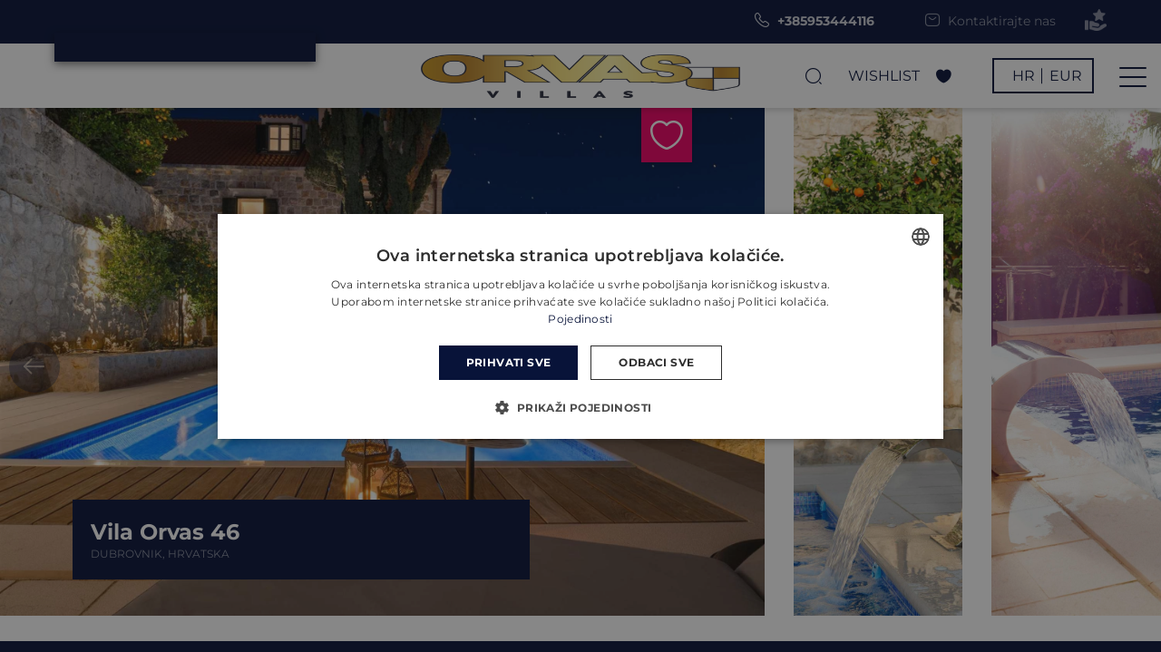

--- FILE ---
content_type: text/html; charset=UTF-8
request_url: https://villasholidayscroatia.com/hr/villa/orvas-villa-46
body_size: 29855
content:
<!doctype html>
<html lang="hr">

<head>

    <link rel="preconnect" href="https://www.googletagmanager.com" >
    <!-- Page Meta Other -->
    <meta charset="UTF-8">
<meta http-equiv="X-UA-Compatible" content="IE=edge">
<meta name="viewport" content="width=device-width, initial-scale=1, user-scalable=1">
<meta name="format-detection" content="telephone=no">
<meta name="p:domain_verify" content="5b0050b7fdf68e1f536ae79cc00abd10"/>

<!-- Facebook Pixel Code -->
<script>
    !function(f,b,e,v,n,t,s)
    {if(f.fbq)return;n=f.fbq=function(){n.callMethod?
    n.callMethod.apply(n,arguments):n.queue.push(arguments)};
    if(!f._fbq)f._fbq=n;n.push=n;n.loaded=!0;n.version='2.0';
    n.queue=[];t=b.createElement(e);t.async=!0;
    t.src=v;s=b.getElementsByTagName(e)[0];
    s.parentNode.insertBefore(t,s)}(window, document,'script',
    'https://connect.facebook.net/en_US/fbevents.js');
    fbq('init', '581683645631223');
    fbq('track', 'PageView');
  </script>
  <noscript>
    <img height="1" width="1" style="display:none" 
         src="https://www.facebook.com/tr?id=581683645631223&ev=PageView&noscript=1"/>
  </noscript>
  <!-- End Facebook Pixel Code -->
    <!-- Favicons -->
    <!-- old <link rel="apple-touch-icon" sizes="180x180" href="https://villasholidayscroatia.com/themes/orvas/assets/icons/favicon/apple-touch-icon.png">
<link rel="icon" type="image/png" sizes="32x32" href="https://villasholidayscroatia.com/themes/orvas/assets/icons/favicon/favicon-32x32.png">
<link rel="icon" type="image/png" sizes="16x16" href="https://villasholidayscroatia.com/themes/orvas/assets/icons/favicon/favicon-16x16.png">
<link rel="icon" type="image/png" sizes="32x32" href="https://villasholidayscroatia.com/themes/orvas/assets/icons/favicon/favicon-new.png">
<link rel="manifest" href="https://villasholidayscroatia.com/themes/orvas/assets/icons/favicon/site.webmanifest">
<link rel="mask-icon" href="https://villasholidayscroatia.com/themes/orvas/assets/icons/favicon/safari-pinned-tab.svg" color="#182132">
<link rel="shortcut icon" href="https://villasholidayscroatia.com/themes/orvas/assets/icons/favicon/favicon.ico">
<meta name="apple-mobile-web-app-title" content="Orvas">
<meta name="application-name" content="Orvas">
<meta name="msapplication-TileColor" content="#182132">
<meta name="msapplication-config" content="https://villasholidayscroatia.com/themes/orvas/assets/icons/favicon/browserconfig.xml">
<meta name="theme-color" content="#ffffff"> 
-->

<meta name="apple-mobile-web-app-title" content="Orvas">
<link rel="apple-touch-icon" sizes="144x144" href="https://villasholidayscroatia.com/themes/orvas/assets/icons/favicon/apple-touch-icon-144x144.png">
<link rel="apple-touch-icon-precomposed" sizes="57x57" href="https://villasholidayscroatia.com/themes/orvas/assets/icons/favicon/apple-touch-icon-57x57.png" />
<link rel="apple-touch-icon-precomposed" sizes="114x114" href="https://villasholidayscroatia.com/themes/orvas/assets/icons/favicon/apple-touch-icon-114x114.png" />
<link rel="apple-touch-icon-precomposed" sizes="72x72" href="https://villasholidayscroatia.com/themes/orvas/assets/icons/favicon/apple-touch-icon-72x72.png" />
<link rel="apple-touch-icon-precomposed" sizes="144x144" href="https://villasholidayscroatia.com/themes/orvas/assets/icons/favicon/apple-touch-icon-144x144.png" />
<link rel="apple-touch-icon-precomposed" sizes="60x60" href="https://villasholidayscroatia.com/themes/orvas/assets/icons/favicon/apple-touch-icon-60x60.png" />
<link rel="apple-touch-icon-precomposed" sizes="120x120" href="https://villasholidayscroatia.com/themes/orvas/assets/icons/favicon/apple-touch-icon-120x120.png" />
<link rel="apple-touch-icon-precomposed" sizes="76x76" href="https://villasholidayscroatia.com/themes/orvas/assets/icons/favicon/apple-touch-icon-76x76.png" />
<link rel="apple-touch-icon-precomposed" sizes="152x152" href="https://villasholidayscroatia.com/themes/orvas/assets/icons/favicon/apple-touch-icon-152x152.png" />
<link rel="icon" type="image/png" href="https://villasholidayscroatia.com/themes/orvas/assets/icons/favicon/favicon-196x196.png" sizes="196x196" />
<link rel="icon" type="image/png" href="https://villasholidayscroatia.com/themes/orvas/assets/icons/favicon/favicon-96x96.png" sizes="96x96" />
<link rel="icon" type="image/png" href="https://villasholidayscroatia.com/themes/orvas/assets/icons/favicon/favicon-32x32.png" sizes="32x32" />
<link rel="icon" type="image/png" href="https://villasholidayscroatia.com/themes/orvas/assets/icons/favicon/favicon-16x16.png" sizes="16x16" />
<link rel="icon" type="image/png" href="https://villasholidayscroatia.com/themes/orvas/assets/icons/favicon/favicon-128.png" sizes="128x128" />
<meta name="application-name" content="Orvas"/>
<meta name="msapplication-TileColor" content="#182132" />
<meta name="msapplication-TileImage" content="https://villasholidayscroatia.com/themes/orvas/assets/icons/favicon/mstile-144x144.png" />
<meta name="msapplication-square70x70logo" content="https://villasholidayscroatia.com/themes/orvas/assets/icons/favicon/mstile-70x70.png" />
<meta name="msapplication-square150x150logo" content="https://villasholidayscroatia.com/themes/orvas/assets/icons/favicon/mstile-150x150.png" />
<meta name="msapplication-wide310x150logo" content="https://villasholidayscroatia.com/themes/orvas/assets/icons/favicon/mstile-310x150.png" />
<meta name="msapplication-square310x310logo" content="https://villasholidayscroatia.com/themes/orvas/assets/icons/favicon/mstile-310x310.png" />
<link rel='shortcut icon' href="https://villasholidayscroatia.com/themes/orvas/assets/icons/favicon/favicon.ico"/>
<meta name="theme-color" content="#ffffff"> 
<link rel="manifest" href="https://villasholidayscroatia.com/themes/orvas/assets/icons/favicon/site.webmanifest">
<meta name="msapplication-config" content="https://villasholidayscroatia.com/themes/orvas/assets/icons/favicon/browserconfig.xml">
<link rel="mask-icon" href="https://villasholidayscroatia.com/themes/orvas/assets/icons/favicon/safari-pinned-tab.svg" color="#182132">
    <!-- Page Meta -->
    
<title>Orvas Villa 46 u Dubrovnik za najam | Orvas</title>
<meta name="description" content="Orvas Villa 46 u Dubrovnik. Vila ima 4 sobe za 8 osoba i savršeno je mjesto za opuštajući odmor. Rezervirajte sada!">
<meta name="title" content="Orvas Villa 46 u Dubrovnik za najam | Orvas">
<meta name="author" content="Orvas">
<meta name="keywords" content="">
<meta property="og:title" content="Orvas Villa 46 u Dubrovnik za najam | Orvas">
<meta property="og:description" content="Orvas Villa 46 u Dubrovnik. Vila ima 4 sobe za 8 osoba i savršeno je mjesto za opuštajući odmor. Rezervirajte sada!">
<meta property="og:image" content="https://villasholidayscroatia.com/storage/app/uploads/storage/images/22372/desktop/22372.webp">
<meta property="og:locale" content="hr">
<meta property="og:image:secure_url" content="https://villasholidayscroatia.com/storage/app/uploads/storage/images/22372/desktop/22372.webp">
<meta property="og:image:type" content="image/jpeg">
<meta property="og:image:width" content="1980">
<meta property="og:image:height" content="1320">
<meta property="og:site_name" content="Orvas" />
<meta name="twitter:title" content="Orvas Villa 46 u Dubrovnik za najam | Orvas">
<meta name="twitter:description" content="Orvas Villa 46 u Dubrovnik. Vila ima 4 sobe za 8 osoba i savršeno je mjesto za opuštajući odmor. Rezervirajte sada!">
<meta name="twitter:image" content="https://villasholidayscroatia.com/storage/app/uploads/storage/images/22372/desktop/22372.webp">
<meta name="twitter:card" content="summary">
        <link rel="alternate" hreflang="en" href="https://villasholidayscroatia.com/villa/orvas-villa-46" />
    <link rel="alternate" hreflang="de" href="https://villasholidayscroatia.com/de/villa/orvas-villa-46" />
    <link rel="alternate" hreflang="hr" href="https://villasholidayscroatia.com/hr/villa/orvas-villa-46" />

    <!-- Google Tag Manager -->
<script defer>(function(w,d,s,l,i){w[l]=w[l]||[];w[l].push({'gtm.start':
new Date().getTime(),event:'gtm.js'});var f=d.getElementsByTagName(s)[0],
j=d.createElement(s),dl=l!='dataLayer'?'&l='+l:'';j.async=true;j.src=
'https://www.googletagmanager.com/gtm.js?id='+i+dl;f.parentNode.insertBefore(j,f);
})(window,document,'script','dataLayer','GTM-NJRVG4');</script>
<!-- End Google Tag Manager -->
    <!-- Styles -->
    <link rel="preload" href="https://villasholidayscroatia.com/themes/orvas/assets/css/jquery-ui.css" as="style" onload="this.onload=null;this.rel='stylesheet'" />
    <link rel="preload" href="https://villasholidayscroatia.com/themes/orvas/assets/css/leaflet-1-7-1.css" as="style" onload="this.onload=null;this.rel='stylesheet'" />
    <link rel="preload" href="https://villasholidayscroatia.com/themes/orvas/assets/css/tw-elements.min.css" as="style" onload="this.onload=null;this.rel='stylesheet'" />
    <link rel="preload" href="https://villasholidayscroatia.com/themes/orvas/assets/css/nouislider.min.css" as="style" onload="this.onload=null;this.rel='stylesheet'" />
    <link rel="preload" href="https://villasholidayscroatia.com/themes/orvas/assets/css/swiper-bundle.min.css" as="style" onload="this.onload=null;this.rel='stylesheet'" />

    <link rel='stylesheet' href="https://villasholidayscroatia.com/combine/0f16ccad03b758eb6f5382358030e68f-1765541931">

    
        <script type="application/ld+json">
    [{
        "@context": "https://schema.org",
        "@type": "BreadcrumbList",
        "itemListElement": [{
            "@type": "ListItem",
            "position": 1,
            "name": "Home",
            "item": "https://villasholidayscroatia.com"
        }
                , {
            "@type": "ListItem",
            "position": 2,
            "name": "",
            "item": "https://villasholidayscroatia.com/hr/villa/orvas-villa-46"
        }
                ]
    }]
</script>
</head>

<body class="antialiased layout-default page-rental template-orvas-villa-46 template-category-dubrovnik-rivijera" data-eur="1" data-gbp="1,14" data-usd="0,87" data-hrk="" data-pln="0,23">

    <!-- Google Tag Manager (noscript) -->
<noscript><iframe src="https://www.googletagmanager.com/ns.html?id=GTM-NJRVG4"
height="0" width="0" style="display:none;visibility:hidden"></iframe></noscript>
<!-- End Google Tag Manager (noscript) -->
    <div class="top_bar h-12 fixed top-0 left-0 right-0 w-full bg_primary_dark text-white py-2 md:px-10 text-sm z-50">
    <div class="container mx-auto px-5 flex justify-center sm:justify-between">
        <div class="relative">
            <div class="xl_promocode_dropdown uppercase hidden xl:block">
              
            </div>
        </div>

        <div class="flex items-center">
            <a href="tel:+385953444116" class="flex items-center sm:text-sm text-xs lg:mx-5 font-bold opacity-80 hover:opacity-100 mr-3 transition" title="Orvas Tel">
              <span class="pr-3 whitespace-nowrap">
                <i class="icon-phone text-lg"></i>
                +385953444116
              </span>
            </a>
           	<a href="https://villasholidayscroatia.com/hr/contact" class="flex items-center sm:text-sm text-xs lg:mx-5 opacity-50 hover:opacity-100 sm:mr-3 transition" title="Kontaktni obrazac">
              <span class="pr-3 whitespace-nowrap">
                <i class="icon-email text-lg"></i>
                Kontaktirajte nas
              </span>
            </a>
            <div class="sm:flex items-center hidden">
                <a href="https://www.google.com/search?client=firefox-b-d&amp;q=orvas+villas+#lrd=0x1335675a767334ef:0x73750b08347d85ca,3,,," class="focus:outline-none transition opacity-50 hover:opacity-100" target="_blank" rel="noopener">
                                    <img src="https://villasholidayscroatia.com/themes/orvas/assets/icons/review-icon.png" class="h-6" alt="Google Review" loading="lazy">
                </a>
            </div>
        </div>
    </div>
</div>


    <nav class="navbar white w-full mt-12 shadow_light relative z-30">
    <div class="container mx-0 w-full max-w-full px-2 grid grid-cols-3 items-center">
        <div class="py-4">
            <div class="btn_nav_primary lg:hidden flex sm-lang-curr px-5 border border-white border-2 text-white uppercase cursor-pointer text_shadow_light shadow_light line_height_normal select_lang_and_curr select-none">
                <div class="pr-2 py-2 language">hr</div>
                <div class="pl-2 py-2 currency">Eur</div>
            </div>
        </div>
        <div class="flex justify-center my-auto  col-span-3 md:col-span-1 ">
            <a href="https://villasholidayscroatia.com/hr" class="main_navbar-brand">
                            <img src="https://villasholidayscroatia.com/themes/orvas/assets/icons/orvas-logo.png" class="w-full h-8 sm:h-12 my-auto" loading="lazy" alt="Orvas logo">
                        </a>
        </div>
        <div class="flex items-center justify-end p-4 pr-0">
            <button aria-label="Open Menu" class="rental_search_btn text-white focus:outline-none mr-6 hidden md:block" type="button">
                <div class="icon-search text-xl"></div>
            </button>
            <a href="https://villasholidayscroatia.com/hr/croatia-villas/wishlist" class="text-white hidden md:flex items-center uppercase mr-6 text_shadow_light cursor-pointer flex">
                Wishlist
                <span class="pl-3 flex items-center">
                    <i class="icon-heart text-xl"></i>
                    <span class="pl-2 favorites-count"></span>
                </span>
            </a>
            <div class="pr-3 mx-2">
                <div class="btn_nav_primary hidden lg:flex w-28 px-5 border border-white border-2 text-white uppercase cursor-pointer text_shadow_light shadow_light line_height_normal select_lang_and_curr select-none">
                    <div class="pr-2 py-2 language">hr</div>
                    <div class="pl-2 py-2 currency">Eur</div>
                </div>
            </div>
            <button id="navbar_btn" aria-label="Open Menu" class="focus:outline-none p-2" type="button">
                <div class="bars_icon"><span></span><span></span><span></span></div>
            </button>
        </div>
    </div>
</nav>

<!-- Navigation menu -->
<div class="nav_menu_right overflow-y-auto fixed z-50 right-0 top-0 bottom-0 mt-9 bg_super_silver pl-8 md:pr-10 pr-8 py-8 flex flex-col justify-between w-72 md:w-96 transition">
    <div class="mb-8 md:mb-16">
        <div class="flex justify-between mb-10">
            <div class="text-4xl font_didot_regular">Menu</div>
            <button id="menu_close_btn" aria-label="Close Menu" type="button" class="focus:outline-none text-2xl">
                <i class="icon-close-lg" class="text-xl"></i>
            </button>
        </div>
        <ul>
                        <li onclick="select_dropdown(this)" id="orvas-vile-u-hrvatskoj" class="mb-3 py-1 font-semibold cursor-pointer select-none flex">
            Orvas Vile u Hrvatskoj
            <div class="inline-block px-1 rotate-arrow">
              <i class="icon-chevron-up text-lg"></i>
            </div>
          </li>
                      <ul id="dropdownorvas-vile-u-hrvatskoj" class="hidden pl-4 my-3 ml-3 border-l-white border-l border-l-2">
                              <li class="mb-3">
                  <a href="https://villasholidayscroatia.com/hr/croatia-villas" class="py-1 font-semibold  " >
                    Vile u Hrvatskoj
                  </a>
              </li>
                              <li class="mb-3">
                  <a href="https://villasholidayscroatia.com/hr/croatia-villas/otok-hvar" class="py-1 font-semibold  " >
                    Vile na otoku Hvaru
                  </a>
              </li>
                              <li class="mb-3">
                  <a href="https://villasholidayscroatia.com/hr/croatia-villas/otok-brac" class="py-1 font-semibold  " >
                    Vile na otoku Braču
                  </a>
              </li>
                              <li class="mb-3">
                  <a href="https://villasholidayscroatia.com/hr/croatia-villas/otok-korcula" class="py-1 font-semibold  " >
                    Villas On Korcula Island
                  </a>
              </li>
                              <li class="mb-3">
                  <a href="https://villasholidayscroatia.com/hr/croatia-villas/makarska-rivijera" class="py-1 font-semibold  " >
                    Villas in Makarska Riviera
                  </a>
              </li>
                              <li class="mb-3">
                  <a href="https://villasholidayscroatia.com/hr/croatia-villas/split-rivijera" class="py-1 font-semibold  " >
                    Villas in Split Riviera
                  </a>
              </li>
                              <li class="mb-3">
                  <a href="https://villasholidayscroatia.com/hr/croatia-villas/trogir-rivijera" class="py-1 font-semibold  " >
                    Villas in Trogir Riviera
                  </a>
              </li>
                              <li class="mb-3">
                  <a href="https://villasholidayscroatia.com/hr/croatia-villas/sibenik-rivijera" class="py-1 font-semibold  " >
                    Villas in Sibenik Riviera
                  </a>
              </li>
                              <li class="mb-3">
                  <a href="https://villasholidayscroatia.com/hr/croatia-villas/zadar-rivijera" class="py-1 font-semibold  " >
                    Villas in Zadar Riviera
                  </a>
              </li>
                              <li class="mb-3">
                  <a href="https://villasholidayscroatia.com/hr/croatia-villas/dubrovnik-rivijera" class="py-1 font-semibold  " >
                    Villas in Dubrovnik Riviera
                  </a>
              </li>
                              <li class="mb-3">
                  <a href="https://villasholidayscroatia.com/hr/croatia-villas/istra" class="py-1 font-semibold  " >
                    Villas in Istria
                  </a>
              </li>
                              <li class="mb-3">
                  <a href="https://villasholidayscroatia.com/hr/croatia-villas/dalmatinska-zagora" class="py-1 font-semibold  " >
                    Villas in Dalmatian Hinterland
                  </a>
              </li>
                          </ul>
                  
                  <li onclick="select_dropdown(this)" id="orvas-villas-selection" class="mb-3 py-1 font-semibold cursor-pointer select-none flex">
            Orvas Villas Selection
            <div class="inline-block px-1 rotate-arrow">
              <i class="icon-chevron-up text-lg"></i>
            </div>
          </li>
                      <ul id="dropdownorvas-villas-selection" class="hidden pl-4 my-3 ml-3 border-l-white border-l border-l-2">
                              <li class="mb-3">
                  <a href="https://villasholidayscroatia.com/hr/croatia-villas/pet-friendly-vile-u-hrvatskoj" class="py-1 font-semibold  " >
                    Pet Friendly Villas In Croatia
                  </a>
              </li>
                              <li class="mb-3">
                  <a href="https://villasholidayscroatia.com/hr/croatia-villas/vile-na-plazi-u-hrvatskoj" class="py-1 font-semibold  " >
                    Beach Villas In Croatia
                  </a>
              </li>
                              <li class="mb-3">
                  <a href="https://villasholidayscroatia.com/hr/croatia-villas/vile-za-vjencanja-u-hrvatskoj" class="py-1 font-semibold  " >
                    Wedding Villas In Croatia
                  </a>
              </li>
                              <li class="mb-3">
                  <a href="https://villasholidayscroatia.com/hr/croatia-villas/luksuzne-vile-u-hrvatskoj" class="py-1 font-semibold  " >
                    Luxury Villas In Croatia
                  </a>
              </li>
                              <li class="mb-3">
                  <a href="https://villasholidayscroatia.com/hr/croatia-villas/winter-fairytale-villas" class="py-1 font-semibold  " >
                    Winter Fairytale Villas
                  </a>
              </li>
                          </ul>
                  
                  <li onclick="select_dropdown(this)" id="croatia-destinations" class="mb-3 py-1 font-semibold cursor-pointer select-none flex">
            Croatia Destinations
            <div class="inline-block px-1 rotate-arrow">
              <i class="icon-chevron-up text-lg"></i>
            </div>
          </li>
                      <ul id="dropdowncroatia-destinations" class="hidden pl-4 my-3 ml-3 border-l-white border-l border-l-2">
                              <li class="mb-3">
                  <a href="https://villasholidayscroatia.com/hr/destinations/otok-hvar" class="py-1 font-semibold  " >
                    Hvar Island
                  </a>
              </li>
                              <li class="mb-3">
                  <a href="https://villasholidayscroatia.com/hr/destinations/otok-brac" class="py-1 font-semibold  " >
                    Brac Island
                  </a>
              </li>
                              <li class="mb-3">
                  <a href="https://villasholidayscroatia.com/hr/destinations/otok-korcula" class="py-1 font-semibold  " >
                    Korcula Island
                  </a>
              </li>
                              <li class="mb-3">
                  <a href="https://villasholidayscroatia.com/hr/destinations/makarska-rivijera" class="py-1 font-semibold  " >
                    Makarska Riviera
                  </a>
              </li>
                              <li class="mb-3">
                  <a href="https://villasholidayscroatia.com/hr/destinations/split-rivijera" class="py-1 font-semibold  " >
                    Split Riviera
                  </a>
              </li>
                              <li class="mb-3">
                  <a href="https://villasholidayscroatia.com/hr/destinations/trogir-rivijera" class="py-1 font-semibold  " >
                    Trogir Riviera
                  </a>
              </li>
                              <li class="mb-3">
                  <a href="https://villasholidayscroatia.com/hr/destinations/sibenik-rivijera" class="py-1 font-semibold  " >
                    Sibenik Riviera
                  </a>
              </li>
                              <li class="mb-3">
                  <a href="https://villasholidayscroatia.com/hr/destinations/zadar-rivijera" class="py-1 font-semibold  " >
                    Zadar Riviera
                  </a>
              </li>
                              <li class="mb-3">
                  <a href="https://villasholidayscroatia.com/hr/destinations/dubrovnik-rivijera" class="py-1 font-semibold  " >
                    Dubrovnik
                  </a>
              </li>
                              <li class="mb-3">
                  <a href="https://villasholidayscroatia.com/hr/destinations/istra" class="py-1 font-semibold  " >
                    Istria
                  </a>
              </li>
                              <li class="mb-3">
                  <a href="https://villasholidayscroatia.com/hr/destinations/dalmatinska-zagora" class="py-1 font-semibold  " >
                    Dalmatian Hinterland
                  </a>
              </li>
                          </ul>
                  
                  <li class="mb-3">
            <a href="https://villasholidayscroatia.com/hr/croatia-villas/apartment" class="py-1 font-semibold  " >
              Rent Apartment In Croatia
            </a>
          </li>
        
                  <li class="mb-3">
            <a href="https://villasholidayscroatia.com/hr/croatia-villas/posebna-ponuda" class="py-1 font-semibold  " >
              Villas In Croatia - Deals
            </a>
          </li>
        
                  <li class="mb-3">
            <a href="https://villasholidayscroatia.com/hr/croatia-travel-blog" class="py-1 font-semibold  " >
              Croatia Travel Blog
            </a>
          </li>
        
                  <li class="mb-3">
            <a href="https://villasholidayscroatia.com/hr/we-are" class="py-1 font-semibold  " >
              About us
            </a>
          </li>
        
                  <li class="mb-3">
            <a href="https://villasholidayscroatia.com/hr/contact" class="py-1 font-semibold  " >
              Contact
            </a>
          </li>
        


  </ul>    </div>
  
  	<div class="mb-8 md:hidden">
        <a href="https://villasholidayscroatia.com/hr/croatia-villas/wishlist" class="block mb-3 py-1 font-semibold">
            Wishlist<i class="pl-2 icon-heart"></i>
        </a>
        <div class="rental_search_btn mb-3 py-1 font-semibold">
            Pronaći<i class="pl-2 icon-search"></i>
        </div>
    </div>
  
    <div>
      <ul>
                        <li class="mb-2">
            <a href="https://meteo.hr/index_en.php" class="py-1 text_silver_chalice  " >
              Vrijeme u Hrvatskoj
            </a>
          </li>
                          <li class="mb-2">
            <a href="https://villasholidayscroatia.com/hr/uvjeti-i-odredbe" class="py-1 text_silver_chalice  " >
              Uvjeti korištenja
            </a>
          </li>
                          <li class="mb-2">
            <a href="https://villasholidayscroatia.com/hr/izjava-o-privatnosti" class="py-1 text_silver_chalice  " >
              Privacy Notice
            </a>
          </li>
          </ul>    </div>
</div>


<!-- Modal language & currency -->
<div id="inside_popup_calendars" class="modal modal_lang_and_curr" style="display: none;">
    <div class="modal-dialog">
        <div class="modal-content p-8 shadow-xl">
            <div class="flex mb-6">
                <div class="font_didot_regular sm:text-4xl text-2xl flex-1 text-center self-end text_dull">Jezik</div>
                <div class="text_super_silver sm:text-5xl text-3xl w-8 text-center">&</div>
                <div class="font_didot_regular sm:text-4xl text-2xl flex-1 text-center self-end text_dull">Valuta</div>
            </div>
            <div class="grid grid-cols-1 md:grid-cols-2 mt-3 mb-4 text-xl">
                <div class="ml-0 mt-0 sm:mr-2 mb-2 border">
                    <select name="languages" class="form-control w-full py-2 px-3 mr-3 border-white border-r-8" id="langSelect" name="language">
                                              <option value="en" >English</option>
                                              <option value="de" >Deutsch</option>
                                              <option value="hr" selected>Hrvatski</option>
                                          </select>
                </div>
                <div class="m-0 md:ml-2 mb-2 border">
                    <select name="currency" class="form-control w-full py-2 px-3 border-white border-r-8" id="currencySelect">
                      <option value="eur">Euro (€)</option>
                      <option value="usd">Dollar ($)</option>
                      <option value="gbp">GBP (£)</option>
                    </select>
                </div>
            </div>

            <div class="mb-4 font-bold text_primary_dark">Postavite svoj preferirani jezik i valutu.</div>
            <div class="mb-8 text_primary_dark">Naplata se obrađuje u eurima (€), a sve ostale valute koriste se isključivo u informativne svrhe.</div>
            <div class="grid grid-cols-2 gap-3">
                <button type="button" data-dismiss='modal'
                    class="focus:outline-none underline text_dull p-3 font-semibold text-left">Odustani</button>
                <button id="curLangSubmitForm" class="btn_primary inline-block uppercase text-lg py-3 px-10 border-0 cursor-pointe select-noner cursor-pointer focus:outline-none" data-dismiss='modal'>
                    <div class="flex justify-center items-center" data-dismiss='modal'>
                        <span>Spremi</span>
                    </div>
                </button>
            </div>


        </div>
    </div>
</div>




<!-- Modal find rentals by name -->
<div class="modal modal_search_rentals overflow-hidden" style="display: none; height: 100vh; overflow: hidden;">
    <div class="modal-dialog">
        <div class="modal-content p-8 shadow-xl overflow-hidden max-h-96">
            
            <div class="flex">
                <input type="text" class="w-full focus:outline-none outline-none border px-4" placeholder="e.g. Villa Rasotica">
                <button type="button" data-dismiss='modal' class="focus:outline-none outline-none border underline text_dull p-3 font-semibold text-left">
                    <i class="icon-close-lg"></i>
                </button>
            </div>

            <div id="ajax--text-search" style="overflow: auto;"></div>

        </div>
    </div>
</div>



    <button class="back-to-top rounded-full bg_primary_dark shadow-md">
      <i class="icon-chevron-up"></i>
    </button>

    <!-- Main Content -->
    <main id="main" class="main main-content">
        <!-- Content -->
<section class="rental-single single_property_listing" data-latitude="42.6506606" data-longitude="18.0944238">
    

<!-- Section Rental unit -->
<div class="rental_unit_header relative xl:mb-7">

    <div class="grid grid-cols-1 lg:grid-cols-6 gap-8 h-full">

        <!-- Swiper -->
        <div class="swiper swiper_rentail_unit overflow-hidden relative col-span-auto lg:col-span-4 h-full">

            <!-- Favorite -->
            <a href="#" class="absolute top-0 right-0 xl:mr-20 mr-4 bg_pink shadow_light z-10 cursor-pointer favorites-click" data-id="22372" id="22372">
              <i class="icon-heart-outline text-white" style="font-size:2.5rem"></i>
            </a>
            <div class="swiper-wrapper w-full">
              <picture class="swiper-slide w-full h-full">
                <source media="(min-width: 768px)" srcset="https://villasholidayscroatia.com/storage/app/uploads/storage/images/22372/desktop/22372.webp">
                <img src="https://villasholidayscroatia.com/storage/app/uploads/storage/images/22372/mobile/22372.webp"
                    class="w-full h-full object-cover" alt="Vila Orvas 46">
              </picture>
                            
                                                                
                <picture class="swiper-slide w-full h-full">
                  <source media="(min-width: 768px)" srcset="https://villasholidayscroatia.com/storage/app/uploads/storage/images/22372/desktop/273150.webp">
                  <img src="https://villasholidayscroatia.com/storage/app/uploads/storage/images/22372/mobile/273150.webp"
                        alt="Vila Orvas 46"
                        title="VILA ORVAS 46 - 273150"
                        class="w-full h-full object-cover"
                        loading="lazy">
                </picture>
                                          
                                                                
                <picture class="swiper-slide w-full h-full">
                  <source media="(min-width: 768px)" srcset="https://villasholidayscroatia.com/storage/app/uploads/storage/images/22372/desktop/273151.webp">
                  <img src="https://villasholidayscroatia.com/storage/app/uploads/storage/images/22372/mobile/273151.webp"
                        alt="Vila Orvas 46"
                        title="VILA ORVAS 46 - 273151"
                        class="w-full h-full object-cover"
                        loading="lazy">
                </picture>
                                          
                                                                
                <picture class="swiper-slide w-full h-full">
                  <source media="(min-width: 768px)" srcset="https://villasholidayscroatia.com/storage/app/uploads/storage/images/22372/desktop/273152.webp">
                  <img src="https://villasholidayscroatia.com/storage/app/uploads/storage/images/22372/mobile/273152.webp"
                        alt="Vila Orvas 46"
                        title="VILA ORVAS 46 - 273152"
                        class="w-full h-full object-cover"
                        loading="lazy">
                </picture>
                                          
                                                                
                <picture class="swiper-slide w-full h-full">
                  <source media="(min-width: 768px)" srcset="https://villasholidayscroatia.com/storage/app/uploads/storage/images/22372/desktop/273153.webp">
                  <img src="https://villasholidayscroatia.com/storage/app/uploads/storage/images/22372/mobile/273153.webp"
                        alt="Vila Orvas 46"
                        title="VILA ORVAS 46 - 273153"
                        class="w-full h-full object-cover"
                        loading="lazy">
                </picture>
                                          
                                                                
                <picture class="swiper-slide w-full h-full">
                  <source media="(min-width: 768px)" srcset="https://villasholidayscroatia.com/storage/app/uploads/storage/images/22372/desktop/273158.webp">
                  <img src="https://villasholidayscroatia.com/storage/app/uploads/storage/images/22372/mobile/273158.webp"
                        alt="Vila Orvas 46"
                        title="VILA ORVAS 46 - 273158"
                        class="w-full h-full object-cover"
                        loading="lazy">
                </picture>
                                          
                                                                
                <picture class="swiper-slide w-full h-full">
                  <source media="(min-width: 768px)" srcset="https://villasholidayscroatia.com/storage/app/uploads/storage/images/22372/desktop/273161.webp">
                  <img src="https://villasholidayscroatia.com/storage/app/uploads/storage/images/22372/mobile/273161.webp"
                        alt="Vila Orvas 46"
                        title="VILA ORVAS 46 - 273161"
                        class="w-full h-full object-cover"
                        loading="lazy">
                </picture>
                                          
                                                                
                <picture class="swiper-slide w-full h-full">
                  <source media="(min-width: 768px)" srcset="https://villasholidayscroatia.com/storage/app/uploads/storage/images/22372/desktop/273165.webp">
                  <img src="https://villasholidayscroatia.com/storage/app/uploads/storage/images/22372/mobile/273165.webp"
                        alt="Vila Orvas 46"
                        title="VILA ORVAS 46 - 273165"
                        class="w-full h-full object-cover"
                        loading="lazy">
                </picture>
                                          
                                                                
                <picture class="swiper-slide w-full h-full">
                  <source media="(min-width: 768px)" srcset="https://villasholidayscroatia.com/storage/app/uploads/storage/images/22372/desktop/273166.webp">
                  <img src="https://villasholidayscroatia.com/storage/app/uploads/storage/images/22372/mobile/273166.webp"
                        alt="Vila Orvas 46"
                        title="VILA ORVAS 46 - 273166"
                        class="w-full h-full object-cover"
                        loading="lazy">
                </picture>
                                          
                                                                
                <picture class="swiper-slide w-full h-full">
                  <source media="(min-width: 768px)" srcset="https://villasholidayscroatia.com/storage/app/uploads/storage/images/22372/desktop/273167.webp">
                  <img src="https://villasholidayscroatia.com/storage/app/uploads/storage/images/22372/mobile/273167.webp"
                        alt="Vila Orvas 46"
                        title="VILA ORVAS 46 - 273167"
                        class="w-full h-full object-cover"
                        loading="lazy">
                </picture>
                                          
                                                                
                <picture class="swiper-slide w-full h-full">
                  <source media="(min-width: 768px)" srcset="https://villasholidayscroatia.com/storage/app/uploads/storage/images/22372/desktop/273168.webp">
                  <img src="https://villasholidayscroatia.com/storage/app/uploads/storage/images/22372/mobile/273168.webp"
                        alt="Vila Orvas 46"
                        title="VILA ORVAS 46 - 273168"
                        class="w-full h-full object-cover"
                        loading="lazy">
                </picture>
                                          
                                                                
                <picture class="swiper-slide w-full h-full">
                  <source media="(min-width: 768px)" srcset="https://villasholidayscroatia.com/storage/app/uploads/storage/images/22372/desktop/273169.webp">
                  <img src="https://villasholidayscroatia.com/storage/app/uploads/storage/images/22372/mobile/273169.webp"
                        alt="Vila Orvas 46"
                        title="VILA ORVAS 46 - 273169"
                        class="w-full h-full object-cover"
                        loading="lazy">
                </picture>
                                          
                                                                
                <picture class="swiper-slide w-full h-full">
                  <source media="(min-width: 768px)" srcset="https://villasholidayscroatia.com/storage/app/uploads/storage/images/22372/desktop/273170.webp">
                  <img src="https://villasholidayscroatia.com/storage/app/uploads/storage/images/22372/mobile/273170.webp"
                        alt="Vila Orvas 46"
                        title="VILA ORVAS 46 - 273170"
                        class="w-full h-full object-cover"
                        loading="lazy">
                </picture>
                                          
                                                                
                <picture class="swiper-slide w-full h-full">
                  <source media="(min-width: 768px)" srcset="https://villasholidayscroatia.com/storage/app/uploads/storage/images/22372/desktop/273172.webp">
                  <img src="https://villasholidayscroatia.com/storage/app/uploads/storage/images/22372/mobile/273172.webp"
                        alt="Vila Orvas 46"
                        title="VILA ORVAS 46 - 273172"
                        class="w-full h-full object-cover"
                        loading="lazy">
                </picture>
                                          
                                                                
                <picture class="swiper-slide w-full h-full">
                  <source media="(min-width: 768px)" srcset="https://villasholidayscroatia.com/storage/app/uploads/storage/images/22372/desktop/273173.webp">
                  <img src="https://villasholidayscroatia.com/storage/app/uploads/storage/images/22372/mobile/273173.webp"
                        alt="Vila Orvas 46"
                        title="VILA ORVAS 46 - 273173"
                        class="w-full h-full object-cover"
                        loading="lazy">
                </picture>
                                          
                                                                
                <picture class="swiper-slide w-full h-full">
                  <source media="(min-width: 768px)" srcset="https://villasholidayscroatia.com/storage/app/uploads/storage/images/22372/desktop/273174.webp">
                  <img src="https://villasholidayscroatia.com/storage/app/uploads/storage/images/22372/mobile/273174.webp"
                        alt="Vila Orvas 46"
                        title="VILA ORVAS 46 - 273174"
                        class="w-full h-full object-cover"
                        loading="lazy">
                </picture>
                                          
                                                                
                <picture class="swiper-slide w-full h-full">
                  <source media="(min-width: 768px)" srcset="https://villasholidayscroatia.com/storage/app/uploads/storage/images/22372/desktop/273179.webp">
                  <img src="https://villasholidayscroatia.com/storage/app/uploads/storage/images/22372/mobile/273179.webp"
                        alt="Vila Orvas 46"
                        title="VILA ORVAS 46 - 273179"
                        class="w-full h-full object-cover"
                        loading="lazy">
                </picture>
                                          
                                                                
                <picture class="swiper-slide w-full h-full">
                  <source media="(min-width: 768px)" srcset="https://villasholidayscroatia.com/storage/app/uploads/storage/images/22372/desktop/273180.webp">
                  <img src="https://villasholidayscroatia.com/storage/app/uploads/storage/images/22372/mobile/273180.webp"
                        alt="Vila Orvas 46"
                        title="VILA ORVAS 46 - 273180"
                        class="w-full h-full object-cover"
                        loading="lazy">
                </picture>
                                          
                                                                
                <picture class="swiper-slide w-full h-full">
                  <source media="(min-width: 768px)" srcset="https://villasholidayscroatia.com/storage/app/uploads/storage/images/22372/desktop/273181.webp">
                  <img src="https://villasholidayscroatia.com/storage/app/uploads/storage/images/22372/mobile/273181.webp"
                        alt="Vila Orvas 46"
                        title="VILA ORVAS 46 - 273181"
                        class="w-full h-full object-cover"
                        loading="lazy">
                </picture>
                                          
                                                                
                <picture class="swiper-slide w-full h-full">
                  <source media="(min-width: 768px)" srcset="https://villasholidayscroatia.com/storage/app/uploads/storage/images/22372/desktop/273182.webp">
                  <img src="https://villasholidayscroatia.com/storage/app/uploads/storage/images/22372/mobile/273182.webp"
                        alt="Vila Orvas 46"
                        title="VILA ORVAS 46 - 273182"
                        class="w-full h-full object-cover"
                        loading="lazy">
                </picture>
                                          
                                                                
                <picture class="swiper-slide w-full h-full">
                  <source media="(min-width: 768px)" srcset="https://villasholidayscroatia.com/storage/app/uploads/storage/images/22372/desktop/273183.webp">
                  <img src="https://villasholidayscroatia.com/storage/app/uploads/storage/images/22372/mobile/273183.webp"
                        alt="Vila Orvas 46"
                        title="VILA ORVAS 46 - 273183"
                        class="w-full h-full object-cover"
                        loading="lazy">
                </picture>
                                          
                                                                
                <picture class="swiper-slide w-full h-full">
                  <source media="(min-width: 768px)" srcset="https://villasholidayscroatia.com/storage/app/uploads/storage/images/22372/desktop/273188.webp">
                  <img src="https://villasholidayscroatia.com/storage/app/uploads/storage/images/22372/mobile/273188.webp"
                        alt="Vila Orvas 46"
                        title="VILA ORVAS 46 - 273188"
                        class="w-full h-full object-cover"
                        loading="lazy">
                </picture>
                                          
                                                                
                <picture class="swiper-slide w-full h-full">
                  <source media="(min-width: 768px)" srcset="https://villasholidayscroatia.com/storage/app/uploads/storage/images/22372/desktop/273191.webp">
                  <img src="https://villasholidayscroatia.com/storage/app/uploads/storage/images/22372/mobile/273191.webp"
                        alt="Vila Orvas 46"
                        title="VILA ORVAS 46 - 273191"
                        class="w-full h-full object-cover"
                        loading="lazy">
                </picture>
                                          
                                                                
                <picture class="swiper-slide w-full h-full">
                  <source media="(min-width: 768px)" srcset="https://villasholidayscroatia.com/storage/app/uploads/storage/images/22372/desktop/273195.webp">
                  <img src="https://villasholidayscroatia.com/storage/app/uploads/storage/images/22372/mobile/273195.webp"
                        alt="Vila Orvas 46"
                        title="VILA ORVAS 46 - 273195"
                        class="w-full h-full object-cover"
                        loading="lazy">
                </picture>
                                          
                                                                
                <picture class="swiper-slide w-full h-full">
                  <source media="(min-width: 768px)" srcset="https://villasholidayscroatia.com/storage/app/uploads/storage/images/22372/desktop/273196.webp">
                  <img src="https://villasholidayscroatia.com/storage/app/uploads/storage/images/22372/mobile/273196.webp"
                        alt="Vila Orvas 46"
                        title="VILA ORVAS 46 - 273196"
                        class="w-full h-full object-cover"
                        loading="lazy">
                </picture>
                                          
                                                                
                <picture class="swiper-slide w-full h-full">
                  <source media="(min-width: 768px)" srcset="https://villasholidayscroatia.com/storage/app/uploads/storage/images/22372/desktop/273198.webp">
                  <img src="https://villasholidayscroatia.com/storage/app/uploads/storage/images/22372/mobile/273198.webp"
                        alt="Vila Orvas 46"
                        title="VILA ORVAS 46 - 273198"
                        class="w-full h-full object-cover"
                        loading="lazy">
                </picture>
                                          
                                                                
                <picture class="swiper-slide w-full h-full">
                  <source media="(min-width: 768px)" srcset="https://villasholidayscroatia.com/storage/app/uploads/storage/images/22372/desktop/273199.webp">
                  <img src="https://villasholidayscroatia.com/storage/app/uploads/storage/images/22372/mobile/273199.webp"
                        alt="Vila Orvas 46"
                        title="VILA ORVAS 46 - 273199"
                        class="w-full h-full object-cover"
                        loading="lazy">
                </picture>
                                          
                                                                
                <picture class="swiper-slide w-full h-full">
                  <source media="(min-width: 768px)" srcset="https://villasholidayscroatia.com/storage/app/uploads/storage/images/22372/desktop/273200.webp">
                  <img src="https://villasholidayscroatia.com/storage/app/uploads/storage/images/22372/mobile/273200.webp"
                        alt="Vila Orvas 46"
                        title="VILA ORVAS 46 - 273200"
                        class="w-full h-full object-cover"
                        loading="lazy">
                </picture>
                                          
                                                                
                <picture class="swiper-slide w-full h-full">
                  <source media="(min-width: 768px)" srcset="https://villasholidayscroatia.com/storage/app/uploads/storage/images/22372/desktop/273201.webp">
                  <img src="https://villasholidayscroatia.com/storage/app/uploads/storage/images/22372/mobile/273201.webp"
                        alt="Vila Orvas 46"
                        title="VILA ORVAS 46 - 273201"
                        class="w-full h-full object-cover"
                        loading="lazy">
                </picture>
                                          
                                                                
                <picture class="swiper-slide w-full h-full">
                  <source media="(min-width: 768px)" srcset="https://villasholidayscroatia.com/storage/app/uploads/storage/images/22372/desktop/273203.webp">
                  <img src="https://villasholidayscroatia.com/storage/app/uploads/storage/images/22372/mobile/273203.webp"
                        alt="Vila Orvas 46"
                        title="VILA ORVAS 46 - 273203"
                        class="w-full h-full object-cover"
                        loading="lazy">
                </picture>
                                          
                                                                
                <picture class="swiper-slide w-full h-full">
                  <source media="(min-width: 768px)" srcset="https://villasholidayscroatia.com/storage/app/uploads/storage/images/22372/desktop/273204.webp">
                  <img src="https://villasholidayscroatia.com/storage/app/uploads/storage/images/22372/mobile/273204.webp"
                        alt="Vila Orvas 46"
                        title="VILA ORVAS 46 - 273204"
                        class="w-full h-full object-cover"
                        loading="lazy">
                </picture>
                                          
                                                                
                <picture class="swiper-slide w-full h-full">
                  <source media="(min-width: 768px)" srcset="https://villasholidayscroatia.com/storage/app/uploads/storage/images/22372/desktop/273205.webp">
                  <img src="https://villasholidayscroatia.com/storage/app/uploads/storage/images/22372/mobile/273205.webp"
                        alt="Vila Orvas 46"
                        title="VILA ORVAS 46 - 273205"
                        class="w-full h-full object-cover"
                        loading="lazy">
                </picture>
                                          
                                                                
                <picture class="swiper-slide w-full h-full">
                  <source media="(min-width: 768px)" srcset="https://villasholidayscroatia.com/storage/app/uploads/storage/images/22372/desktop/273206.webp">
                  <img src="https://villasholidayscroatia.com/storage/app/uploads/storage/images/22372/mobile/273206.webp"
                        alt="Vila Orvas 46"
                        title="VILA ORVAS 46 - 273206"
                        class="w-full h-full object-cover"
                        loading="lazy">
                </picture>
                                          
                                                                
                <picture class="swiper-slide w-full h-full">
                  <source media="(min-width: 768px)" srcset="https://villasholidayscroatia.com/storage/app/uploads/storage/images/22372/desktop/273207.webp">
                  <img src="https://villasholidayscroatia.com/storage/app/uploads/storage/images/22372/mobile/273207.webp"
                        alt="Vila Orvas 46"
                        title="VILA ORVAS 46 - 273207"
                        class="w-full h-full object-cover"
                        loading="lazy">
                </picture>
                                          
                                                                
                <picture class="swiper-slide w-full h-full">
                  <source media="(min-width: 768px)" srcset="https://villasholidayscroatia.com/storage/app/uploads/storage/images/22372/desktop/273208.webp">
                  <img src="https://villasholidayscroatia.com/storage/app/uploads/storage/images/22372/mobile/273208.webp"
                        alt="Vila Orvas 46"
                        title="VILA ORVAS 46 - 273208"
                        class="w-full h-full object-cover"
                        loading="lazy">
                </picture>
                                          
                                                                
                <picture class="swiper-slide w-full h-full">
                  <source media="(min-width: 768px)" srcset="https://villasholidayscroatia.com/storage/app/uploads/storage/images/22372/desktop/273209.webp">
                  <img src="https://villasholidayscroatia.com/storage/app/uploads/storage/images/22372/mobile/273209.webp"
                        alt="Vila Orvas 46"
                        title="VILA ORVAS 46 - 273209"
                        class="w-full h-full object-cover"
                        loading="lazy">
                </picture>
                                          
                                                                
                <picture class="swiper-slide w-full h-full">
                  <source media="(min-width: 768px)" srcset="https://villasholidayscroatia.com/storage/app/uploads/storage/images/22372/desktop/273210.webp">
                  <img src="https://villasholidayscroatia.com/storage/app/uploads/storage/images/22372/mobile/273210.webp"
                        alt="Vila Orvas 46"
                        title="VILA ORVAS 46 - 273210"
                        class="w-full h-full object-cover"
                        loading="lazy">
                </picture>
                                          
                                                                
                <picture class="swiper-slide w-full h-full">
                  <source media="(min-width: 768px)" srcset="https://villasholidayscroatia.com/storage/app/uploads/storage/images/22372/desktop/273211.webp">
                  <img src="https://villasholidayscroatia.com/storage/app/uploads/storage/images/22372/mobile/273211.webp"
                        alt="Vila Orvas 46"
                        title="VILA ORVAS 46 - 273211"
                        class="w-full h-full object-cover"
                        loading="lazy">
                </picture>
                                          
                                                                
                <picture class="swiper-slide w-full h-full">
                  <source media="(min-width: 768px)" srcset="https://villasholidayscroatia.com/storage/app/uploads/storage/images/22372/desktop/273213.webp">
                  <img src="https://villasholidayscroatia.com/storage/app/uploads/storage/images/22372/mobile/273213.webp"
                        alt="Vila Orvas 46"
                        title="VILA ORVAS 46 - 273213"
                        class="w-full h-full object-cover"
                        loading="lazy">
                </picture>
                                          
                                                                
                <picture class="swiper-slide w-full h-full">
                  <source media="(min-width: 768px)" srcset="https://villasholidayscroatia.com/storage/app/uploads/storage/images/22372/desktop/273214.webp">
                  <img src="https://villasholidayscroatia.com/storage/app/uploads/storage/images/22372/mobile/273214.webp"
                        alt="Vila Orvas 46"
                        title="VILA ORVAS 46 - 273214"
                        class="w-full h-full object-cover"
                        loading="lazy">
                </picture>
                                          
                                                                
                <picture class="swiper-slide w-full h-full">
                  <source media="(min-width: 768px)" srcset="https://villasholidayscroatia.com/storage/app/uploads/storage/images/22372/desktop/273215.webp">
                  <img src="https://villasholidayscroatia.com/storage/app/uploads/storage/images/22372/mobile/273215.webp"
                        alt="Vila Orvas 46"
                        title="VILA ORVAS 46 - 273215"
                        class="w-full h-full object-cover"
                        loading="lazy">
                </picture>
                                          
                                                                
                <picture class="swiper-slide w-full h-full">
                  <source media="(min-width: 768px)" srcset="https://villasholidayscroatia.com/storage/app/uploads/storage/images/22372/desktop/273216.webp">
                  <img src="https://villasholidayscroatia.com/storage/app/uploads/storage/images/22372/mobile/273216.webp"
                        alt="Vila Orvas 46"
                        title="VILA ORVAS 46 - 273216"
                        class="w-full h-full object-cover"
                        loading="lazy">
                </picture>
                                          
                                                                
                <picture class="swiper-slide w-full h-full">
                  <source media="(min-width: 768px)" srcset="https://villasholidayscroatia.com/storage/app/uploads/storage/images/22372/desktop/273217.webp">
                  <img src="https://villasholidayscroatia.com/storage/app/uploads/storage/images/22372/mobile/273217.webp"
                        alt="Vila Orvas 46"
                        title="VILA ORVAS 46 - 273217"
                        class="w-full h-full object-cover"
                        loading="lazy">
                </picture>
                                          
                                                                
                <picture class="swiper-slide w-full h-full">
                  <source media="(min-width: 768px)" srcset="https://villasholidayscroatia.com/storage/app/uploads/storage/images/22372/desktop/273218.webp">
                  <img src="https://villasholidayscroatia.com/storage/app/uploads/storage/images/22372/mobile/273218.webp"
                        alt="Vila Orvas 46"
                        title="VILA ORVAS 46 - 273218"
                        class="w-full h-full object-cover"
                        loading="lazy">
                </picture>
                                          
                                                                
                <picture class="swiper-slide w-full h-full">
                  <source media="(min-width: 768px)" srcset="https://villasholidayscroatia.com/storage/app/uploads/storage/images/22372/desktop/273219.webp">
                  <img src="https://villasholidayscroatia.com/storage/app/uploads/storage/images/22372/mobile/273219.webp"
                        alt="Vila Orvas 46"
                        title="VILA ORVAS 46 - 273219"
                        class="w-full h-full object-cover"
                        loading="lazy">
                </picture>
                                          
                                                                
                <picture class="swiper-slide w-full h-full">
                  <source media="(min-width: 768px)" srcset="https://villasholidayscroatia.com/storage/app/uploads/storage/images/22372/desktop/273220.webp">
                  <img src="https://villasholidayscroatia.com/storage/app/uploads/storage/images/22372/mobile/273220.webp"
                        alt="Vila Orvas 46"
                        title="VILA ORVAS 46 - 273220"
                        class="w-full h-full object-cover"
                        loading="lazy">
                </picture>
                                          
                                                                
                <picture class="swiper-slide w-full h-full">
                  <source media="(min-width: 768px)" srcset="https://villasholidayscroatia.com/storage/app/uploads/storage/images/22372/desktop/273221.webp">
                  <img src="https://villasholidayscroatia.com/storage/app/uploads/storage/images/22372/mobile/273221.webp"
                        alt="Vila Orvas 46"
                        title="VILA ORVAS 46 - 273221"
                        class="w-full h-full object-cover"
                        loading="lazy">
                </picture>
                                          
                                                                
                <picture class="swiper-slide w-full h-full">
                  <source media="(min-width: 768px)" srcset="https://villasholidayscroatia.com/storage/app/uploads/storage/images/22372/desktop/273222.webp">
                  <img src="https://villasholidayscroatia.com/storage/app/uploads/storage/images/22372/mobile/273222.webp"
                        alt="Vila Orvas 46"
                        title="VILA ORVAS 46 - 273222"
                        class="w-full h-full object-cover"
                        loading="lazy">
                </picture>
                                          
                                                                
                <picture class="swiper-slide w-full h-full">
                  <source media="(min-width: 768px)" srcset="https://villasholidayscroatia.com/storage/app/uploads/storage/images/22372/desktop/273224.webp">
                  <img src="https://villasholidayscroatia.com/storage/app/uploads/storage/images/22372/mobile/273224.webp"
                        alt="Vila Orvas 46"
                        title="VILA ORVAS 46 - 273224"
                        class="w-full h-full object-cover"
                        loading="lazy">
                </picture>
                                          
                                                                
                <picture class="swiper-slide w-full h-full">
                  <source media="(min-width: 768px)" srcset="https://villasholidayscroatia.com/storage/app/uploads/storage/images/22372/desktop/273225.webp">
                  <img src="https://villasholidayscroatia.com/storage/app/uploads/storage/images/22372/mobile/273225.webp"
                        alt="Vila Orvas 46"
                        title="VILA ORVAS 46 - 273225"
                        class="w-full h-full object-cover"
                        loading="lazy">
                </picture>
                                          
                                                                
                <picture class="swiper-slide w-full h-full">
                  <source media="(min-width: 768px)" srcset="https://villasholidayscroatia.com/storage/app/uploads/storage/images/22372/desktop/273226.webp">
                  <img src="https://villasholidayscroatia.com/storage/app/uploads/storage/images/22372/mobile/273226.webp"
                        alt="Vila Orvas 46"
                        title="VILA ORVAS 46 - 273226"
                        class="w-full h-full object-cover"
                        loading="lazy">
                </picture>
                                          
                                                                
                <picture class="swiper-slide w-full h-full">
                  <source media="(min-width: 768px)" srcset="https://villasholidayscroatia.com/storage/app/uploads/storage/images/22372/desktop/273227.webp">
                  <img src="https://villasholidayscroatia.com/storage/app/uploads/storage/images/22372/mobile/273227.webp"
                        alt="Vila Orvas 46"
                        title="VILA ORVAS 46 - 273227"
                        class="w-full h-full object-cover"
                        loading="lazy">
                </picture>
                                          
                                                                
                <picture class="swiper-slide w-full h-full">
                  <source media="(min-width: 768px)" srcset="https://villasholidayscroatia.com/storage/app/uploads/storage/images/22372/desktop/273228.webp">
                  <img src="https://villasholidayscroatia.com/storage/app/uploads/storage/images/22372/mobile/273228.webp"
                        alt="Vila Orvas 46"
                        title="VILA ORVAS 46 - 273228"
                        class="w-full h-full object-cover"
                        loading="lazy">
                </picture>
                                          
                                                                
                <picture class="swiper-slide w-full h-full">
                  <source media="(min-width: 768px)" srcset="https://villasholidayscroatia.com/storage/app/uploads/storage/images/22372/desktop/273232.webp">
                  <img src="https://villasholidayscroatia.com/storage/app/uploads/storage/images/22372/mobile/273232.webp"
                        alt="Vila Orvas 46"
                        title="VILA ORVAS 46 - 273232"
                        class="w-full h-full object-cover"
                        loading="lazy">
                </picture>
                                          
                                                                
                <picture class="swiper-slide w-full h-full">
                  <source media="(min-width: 768px)" srcset="https://villasholidayscroatia.com/storage/app/uploads/storage/images/22372/desktop/273233.webp">
                  <img src="https://villasholidayscroatia.com/storage/app/uploads/storage/images/22372/mobile/273233.webp"
                        alt="Vila Orvas 46"
                        title="VILA ORVAS 46 - 273233"
                        class="w-full h-full object-cover"
                        loading="lazy">
                </picture>
                                          
                                                                
                <picture class="swiper-slide w-full h-full">
                  <source media="(min-width: 768px)" srcset="https://villasholidayscroatia.com/storage/app/uploads/storage/images/22372/desktop/273235.webp">
                  <img src="https://villasholidayscroatia.com/storage/app/uploads/storage/images/22372/mobile/273235.webp"
                        alt="Vila Orvas 46"
                        title="VILA ORVAS 46 - 273235"
                        class="w-full h-full object-cover"
                        loading="lazy">
                </picture>
                                          
                                                                
                <picture class="swiper-slide w-full h-full">
                  <source media="(min-width: 768px)" srcset="https://villasholidayscroatia.com/storage/app/uploads/storage/images/22372/desktop/273237.webp">
                  <img src="https://villasholidayscroatia.com/storage/app/uploads/storage/images/22372/mobile/273237.webp"
                        alt="Vila Orvas 46"
                        title="VILA ORVAS 46 - 273237"
                        class="w-full h-full object-cover"
                        loading="lazy">
                </picture>
                                          
                                                                
                <picture class="swiper-slide w-full h-full">
                  <source media="(min-width: 768px)" srcset="https://villasholidayscroatia.com/storage/app/uploads/storage/images/22372/desktop/273239.webp">
                  <img src="https://villasholidayscroatia.com/storage/app/uploads/storage/images/22372/mobile/273239.webp"
                        alt="Vila Orvas 46"
                        title="VILA ORVAS 46 - 273239"
                        class="w-full h-full object-cover"
                        loading="lazy">
                </picture>
                                          
                                                                
                <picture class="swiper-slide w-full h-full">
                  <source media="(min-width: 768px)" srcset="https://villasholidayscroatia.com/storage/app/uploads/storage/images/22372/desktop/273240.webp">
                  <img src="https://villasholidayscroatia.com/storage/app/uploads/storage/images/22372/mobile/273240.webp"
                        alt="Vila Orvas 46"
                        title="VILA ORVAS 46 - 273240"
                        class="w-full h-full object-cover"
                        loading="lazy">
                </picture>
                                          
                                                                
                <picture class="swiper-slide w-full h-full">
                  <source media="(min-width: 768px)" srcset="https://villasholidayscroatia.com/storage/app/uploads/storage/images/22372/desktop/273242.webp">
                  <img src="https://villasholidayscroatia.com/storage/app/uploads/storage/images/22372/mobile/273242.webp"
                        alt="Vila Orvas 46"
                        title="VILA ORVAS 46 - 273242"
                        class="w-full h-full object-cover"
                        loading="lazy">
                </picture>
                                          
                                                                
                <picture class="swiper-slide w-full h-full">
                  <source media="(min-width: 768px)" srcset="https://villasholidayscroatia.com/storage/app/uploads/storage/images/22372/desktop/273249.webp">
                  <img src="https://villasholidayscroatia.com/storage/app/uploads/storage/images/22372/mobile/273249.webp"
                        alt="Vila Orvas 46"
                        title="VILA ORVAS 46 - 273249"
                        class="w-full h-full object-cover"
                        loading="lazy">
                </picture>
                                          
                                                                
                <picture class="swiper-slide w-full h-full">
                  <source media="(min-width: 768px)" srcset="https://villasholidayscroatia.com/storage/app/uploads/storage/images/22372/desktop/273256.webp">
                  <img src="https://villasholidayscroatia.com/storage/app/uploads/storage/images/22372/mobile/273256.webp"
                        alt="Vila Orvas 46"
                        title="VILA ORVAS 46 - 273256"
                        class="w-full h-full object-cover"
                        loading="lazy">
                </picture>
                                          
                                                                
                <picture class="swiper-slide w-full h-full">
                  <source media="(min-width: 768px)" srcset="https://villasholidayscroatia.com/storage/app/uploads/storage/images/22372/desktop/273259.webp">
                  <img src="https://villasholidayscroatia.com/storage/app/uploads/storage/images/22372/mobile/273259.webp"
                        alt="Vila Orvas 46"
                        title="VILA ORVAS 46 - 273259"
                        class="w-full h-full object-cover"
                        loading="lazy">
                </picture>
                                          
                                                                
                <picture class="swiper-slide w-full h-full">
                  <source media="(min-width: 768px)" srcset="https://villasholidayscroatia.com/storage/app/uploads/storage/images/22372/desktop/273261.webp">
                  <img src="https://villasholidayscroatia.com/storage/app/uploads/storage/images/22372/mobile/273261.webp"
                        alt="Vila Orvas 46"
                        title="VILA ORVAS 46 - 273261"
                        class="w-full h-full object-cover"
                        loading="lazy">
                </picture>
                                          
                                                                
                <picture class="swiper-slide w-full h-full">
                  <source media="(min-width: 768px)" srcset="https://villasholidayscroatia.com/storage/app/uploads/storage/images/22372/desktop/273262.webp">
                  <img src="https://villasholidayscroatia.com/storage/app/uploads/storage/images/22372/mobile/273262.webp"
                        alt="Vila Orvas 46"
                        title="VILA ORVAS 46 - 273262"
                        class="w-full h-full object-cover"
                        loading="lazy">
                </picture>
                                          
                                                                
                <picture class="swiper-slide w-full h-full">
                  <source media="(min-width: 768px)" srcset="https://villasholidayscroatia.com/storage/app/uploads/storage/images/22372/desktop/273264.webp">
                  <img src="https://villasholidayscroatia.com/storage/app/uploads/storage/images/22372/mobile/273264.webp"
                        alt="Vila Orvas 46"
                        title="VILA ORVAS 46 - 273264"
                        class="w-full h-full object-cover"
                        loading="lazy">
                </picture>
                                          
                                                                
                <picture class="swiper-slide w-full h-full">
                  <source media="(min-width: 768px)" srcset="https://villasholidayscroatia.com/storage/app/uploads/storage/images/22372/desktop/273270.webp">
                  <img src="https://villasholidayscroatia.com/storage/app/uploads/storage/images/22372/mobile/273270.webp"
                        alt="Vila Orvas 46"
                        title="VILA ORVAS 46 - 273270"
                        class="w-full h-full object-cover"
                        loading="lazy">
                </picture>
                                          
                                                                
                <picture class="swiper-slide w-full h-full">
                  <source media="(min-width: 768px)" srcset="https://villasholidayscroatia.com/storage/app/uploads/storage/images/22372/desktop/273271.webp">
                  <img src="https://villasholidayscroatia.com/storage/app/uploads/storage/images/22372/mobile/273271.webp"
                        alt="Vila Orvas 46"
                        title="VILA ORVAS 46 - 273271"
                        class="w-full h-full object-cover"
                        loading="lazy">
                </picture>
                                          
                                                                
                <picture class="swiper-slide w-full h-full">
                  <source media="(min-width: 768px)" srcset="https://villasholidayscroatia.com/storage/app/uploads/storage/images/22372/desktop/273272.webp">
                  <img src="https://villasholidayscroatia.com/storage/app/uploads/storage/images/22372/mobile/273272.webp"
                        alt="Vila Orvas 46"
                        title="VILA ORVAS 46 - 273272"
                        class="w-full h-full object-cover"
                        loading="lazy">
                </picture>
                                          
                                                                
                <picture class="swiper-slide w-full h-full">
                  <source media="(min-width: 768px)" srcset="https://villasholidayscroatia.com/storage/app/uploads/storage/images/22372/desktop/273273.webp">
                  <img src="https://villasholidayscroatia.com/storage/app/uploads/storage/images/22372/mobile/273273.webp"
                        alt="Vila Orvas 46"
                        title="VILA ORVAS 46 - 273273"
                        class="w-full h-full object-cover"
                        loading="lazy">
                </picture>
                                        </div>
            <div class="btn_arrow right swiper-button-next w-14 h-14 rounded-full bg_primary_dark p-5">
              <i class="icon-arrow-right text-white text-3xl"></i>
            </div>
            <div class="btn_arrow left swiper-button-prev w-14 h-14 rounded-full bg_primary_dark p-5">
              <i class="icon-arrow-left text-white text-3xl"></i>
            </div>
        </div>

        <div class="hidden lg:block w-full cursor-pointer select_pop_up_gallery">
          <img src="https://villasholidayscroatia.com/storage/app/uploads/storage/images/22372/desktop/273152.webp" 
            alt="Vila Orvas 46"
            title="Vila Orvas 46 - 273152"
            loading="lazy" class="w-full h-full object-cover">
        </div>
        <div class="hidden lg:block w-full cursor-pointer select_pop_up_gallery">
          <img src="https://villasholidayscroatia.com/storage/app/uploads/storage/images/22372/desktop/273153.webp"
            alt="Vila Orvas 46"
            title="Vila Orvas 46 - 273153"
            class="w-full h-full object-cover" loading="lazy">
        </div>

    </div>

    <div class="renal_unit_card_object sm:absolute left-0 bottom-0 md:pb-10 pb-6 md:pl-20 px-6 flex z-20 w-full mt-16 md:mt-0">
    <div class="bg_primary_dark p-5 flex justify-between items-center flex-1">
        <div class="text-white pr-3">
            <h1 class="font-semibold lg:font-bold lg:text-2xl leading-5">Vila Orvas 46</h1>
            <h3 class="opacity-50 uppercase text-xs">Dubrovnik, Hrvatska</h3>
        </div>
            </div>
    </div>
</div>
    <div class="">

    <!-- Navigation -->
<div class="bg_primary_dark w-full sticky top-0 z-50">
    <div id="rental_unit_nav" class="container mx-auto px-5 flex overflow-x-auto">
        <div class="secondary_nav transition flex-1 text-center current" data-destination="0">
            <a href="#rental_unit_overview_select"
                class="font_didot_headline relative block p-4 sm:py-9 sm:px-8 text-2xl tracking-widest text-center select-none text-white">Pregled</a>
        </div>
        <div class="secondary_nav cursor-pointer transition flex-1 text-center" data-destination="0">
            <a href="#rental_unit_amenities_select"
                class="font_didot_headline relative block p-4 sm:py-9 sm:px-8 text-2xl tracking-widest text-center select-none text-white">Sadržaji</a>
        </div>
        <div class="secondary_nav cursor-pointer transition flex-1 text-center" data-destination="0">
            <a href="#rental_unit_price_select"
                class="font_didot_headline relative block p-4 sm:py-9 sm:px-8 text-2xl tracking-widest text-center select-none text-white">Cijene</a>
        </div>
        <div class="secondary_nav cursor-pointer transition flex-1 text-center" data-destination="0">
            <a href="#rental_unit_location_select"
                class="font_didot_headline relative block p-4 sm:py-9 sm:px-8 text-2xl tracking-widest text-center select-none text-white">Lokacija</a>
        </div>
        <div class="secondary_nav cursor-pointer transition flex-1 text-center" data-destination="0">
            <a href="#rental_unit_policies_select"
                class="font_didot_headline relative block p-4 sm:py-9 sm:px-8 text-2xl tracking-widest text-center select-none text-white">Pravila</a>
        </div>
                        <div class="secondary_nav cursor-pointer transition flex-1 text-center" data-destination="1">
            <a href="https://villasholidayscroatia.com/hr/destinations/dubrovnik-rivijera"
                class="font_didot_headline relative block p-4 sm:py-9 sm:px-8 text-2xl tracking-widest text-center select-none text-white capitalize whitespace-nowrap">Dubrovnik rivijera</a>
        </div>
            </div>
</div>


      <div id="rental_unit_main" class="relative mb-12 mt-24 md:mt-0">

        <!-- Content -->
        <div class="absolute top-0 left-0 right-0 bottom-0">

          <div id="rental_unit_desc" class="container mx-auto px-5 pt-12 lg:max-w-7xl">

                <div class="grid lg:grid-cols-12 gap-7">

                    <!-- Content -->
                    <div class="lg:col-span-8">

                      <!-- Overview -->
<div class="mb-12 relative">
    <div id="rental_unit_overview_select" class="bottom-0 absolute w-full" style="top: -8rem; z-index: -1;">&nbsp;</div>

    <div class="md:flex items-center">
      <div class="pr-14">
          <div class="flex text-2xl p-4">
              <div class="pr-3 font-bold">
                8
              </div>
              <div class="uppercase">
                 Gosti
              </div>
          </div>
          <div class="border-b border_primary_accent w-60"></div>
          <div class="flex text-2xl p-4">
              <div class="pr-3 font-bold">
                4
              </div>
              <div class="uppercase">
                 Spavaće sobe 
              </div>
          </div>
                                                                                          <div class="border-b border_primary_accent w-60"></div>
          <div class="flex text-2xl p-4">
            <div class="uppercase">
              <span class="font-bold">200M  </span>do plaže
            </div>
          </div>
                                                                                                                                                                                                                                                                                                                                                                                                                                                                                                                                                                                                          </div>
      <div class="font_didot_regular text_silver_chalice text-4xl md:text-5xl mb-6 md:mb-0">
        Vila s privatnim bazenom u Dubrovniku
      </div>
    </div>

    <div id="rental_unit_text" class="leading-7 pt-2 text_limit_on_row_4 text-justify">
      Smještena u najekskluzivnijem dijelu Dubrovnika, Orvas Villa 46 svojom povijesnom vrijednošću pravi je dragulj posebno zbog veličanstvenog pogleda na Stari grad. Građena u gotičko-renesansnom stilu i pregrađivana pod detaljnim nadzorom Zavoda za zaštitu spomenika Republike Hrvatske, ova vila svjedočila je mnogim važnim događajima. Najbliža poznata šljunčana plaža Banje udaljena je 200m dok je Stradun udaljen samo nekoliko minuta hoda od vile.<br /><br /> Orvas villa 46 prostire se na četiri etaže: suteren, prizemlje, prvi i drugi kat. Sastoji se od 4 spavaće sobe, 4 kupaonice, ova Villa okružena moćnim, stoljetnim kamenim zidovima, nudi potpunu privatnost svojim gostima i pogodna je za smještaj 8 osoba.<br /><br /> Glavna etaža vile je središnji dio vile, koji se sastoji od prostranog dnevnog boravka, s unutarnjim kaminom i modernim sofama. Iz ovog prozračnog prostora, hodnik vas vodi do potpuno opremljene kuhinje i podruma u kojem se nalazi vinski podrum s dobrim izborom vina. Na istom katu nalazi se i jednostavna spavaća soba s bračnim krevetom i zasebnim WC-om s tušem.<br /> Dvije dvokrevetne sobe s modernim en-suite kupaonicama (tuš i kada) dočekuju vas na prvom katu koji je unutarnjim stubištem povezan s prizemljem ove veličanstvene vile. Glavna spavaća soba (king size) s walk-in ormarom, en-suite kupaonicom i privatnim balkonom nalazi se na najvišem katu Orvas Ville 46.<br /><br /> Osim prekrasnog interijera, iz glavnog prizemlja možete zakoračiti na veliku kamenu terasu opremljenu ležaljkama, suncobranima, garniturama za sjedenje i bazenom. Osim toga, ljetna čajna kuhinja savršen je izbor ako trebate malo opuštajućeg vremena u udobnom sjenovitom prostoru za sjedenje uz ukusna jela s roštilja.<br /><br /> Orvas Villa 46 idealna je oaza za one koji traže opuštajući odmor u luksuznom privatnom području samo nekoliko minuta hoda do prekrasnog Starog grada Dubrovnika, glavne atrakcije UNESCO-ve svjetske baštine.
    </div>

    <div class="flex justify-center py-7">
        <div id="btn_rental_unit_text"
            class="text_dull underline cursor-pointer select-none font-semibold">
            Vidi više
          </div>
    </div>

    <div class="flex justify-center flex-wrap font-bold mb-6">
        <div>
           4 kreveta 
        </div>
        <div>
          <span class="px-2">•</span> 4 kupaonice 
        </div>
                            </div>

</div>                      <div class="grid grid-cols-2 md:grid-cols-3 sm:grid-cols-2 grid-cols-1 gap-7 mb-12">
      <div class="border pt-8 pb-12 px-6">
        <div class="uppercase text-xl font-bold text-center">Double bedrooms, ensuite, second floor</div>
        <div class="bg_primary_accent border border_primary_accent w-16 mx-auto mt-3 mb-6"></div>

        <div>
                      <div class="py-2"> Bračni krevet</div>
          
                  </div>
        
    </div>
      <div class="border pt-8 pb-12 px-6">
        <div class="uppercase text-xl font-bold text-center">Double bedrooms, ensuite, first floor</div>
        <div class="bg_primary_accent border border_primary_accent w-16 mx-auto mt-3 mb-6"></div>

        <div>
                      <div class="py-2"> Bračni krevet</div>
          
                  </div>
        
    </div>
      <div class="border pt-8 pb-12 px-6">
        <div class="uppercase text-xl font-bold text-center">Double bedrooms, ensuite, first floor</div>
        <div class="bg_primary_accent border border_primary_accent w-16 mx-auto mt-3 mb-6"></div>

        <div>
                      <div class="py-2"> Bračni krevet</div>
          
                  </div>
        
    </div>
      <div class="border pt-8 pb-12 px-6">
        <div class="uppercase text-xl font-bold text-center">Bedroom, ground floor</div>
        <div class="bg_primary_accent border border_primary_accent w-16 mx-auto mt-3 mb-6"></div>

        <div>
                      <div class="py-2"> Bračni krevet</div>
          
                  </div>
        
    </div>
  </div>
                    </div>

                    <!-- Empty -->
                    <div class="lg:col-span-4 mb-8">
                    </div>

                  </div>
          </div>


             <!-- Amenities -->

  <div id="rental_unit_amenities" class="bg_super_silver relative">
      <div id="rental_unit_amenities_select" class="bottom-0 absolute left-0 right-0" style="top: -6rem; z-index: -1;"></div>
      <div class="container mx-auto px-5 py-14 lg:max-w-7xl">
          <div class="grid lg:grid-cols-12 gap-7">
              <div class="lg:col-span-8">
                  <div id="rental_unit_list_of_amenities" class="mb-5">
                                          <div>
                          <h5 class=" font-bold uppercase text-xl mb-3">Pogodnosti</h5>
                          <div class="grid md:grid-cols-3 mb-3">
                                                          <div class="mb-1 pr-3">• Pogodno za obitelji</div>
                                                      </div>
                      </div>
                                          <div>
                          <h5 class=" font-bold uppercase text-xl mb-3">Lokacija</h5>
                          <div class="grid md:grid-cols-3 mb-3">
                                                          <div class="mb-1 pr-3">• Grad</div>
                                                          <div class="mb-1 ">• Blizina plaže</div>
                                                      </div>
                      </div>
                                          <div>
                          <h5 class=" font-bold uppercase text-xl mb-3">Pogled</h5>
                          <div class="grid md:grid-cols-3 mb-3">
                                                          <div class="mb-1 pr-3">• Pogled na more</div>
                                                          <div class="mb-1 ">• Pogled na grad</div>
                                                      </div>
                      </div>
                                          <div>
                          <h5 class=" font-bold uppercase text-xl mb-3">Kućni ljubimci</h5>
                          <div class="grid md:grid-cols-3 mb-3">
                                                          <div class="mb-1 pr-3">• Ljubimci nisu dopušteni</div>
                                                      </div>
                      </div>
                                          <div>
                          <h5 class=" font-bold uppercase text-xl mb-3">Kuhinja i blagovaonica</h5>
                          <div class="grid md:grid-cols-3 mb-3">
                                                          <div class="mb-1 pr-3">• Perilica suđa</div>
                                                          <div class="mb-1 ">• Hladnjak</div>
                                                          <div class="mb-1 ">• Visoki stolac</div>
                                                          <div class="mb-1 ">• Zamrzivač</div>
                                                          <div class="mb-1 ">• Blagovaonica</div>
                                                          <div class="mb-1 ">• Štednjak na struju</div>
                                                          <div class="mb-1 ">• Kuhinjski pribor osiguran</div>
                                                      </div>
                      </div>
                                          <div>
                          <h5 class=" font-bold uppercase text-xl mb-3">Spavaća soba</h5>
                          <div class="grid md:grid-cols-3 mb-3">
                                                          <div class="mb-1 pr-3">• Dupli krevet</div>
                                                          <div class="mb-1 ">• Osigurana posteljina</div>
                                                          <div class="mb-1 ">• Dječji krevetić</div>
                                                      </div>
                      </div>
                                          <div>
                          <h5 class=" font-bold uppercase text-xl mb-3">Kupaonica</h5>
                          <div class="grid md:grid-cols-3 mb-3">
                                                          <div class="mb-1 pr-3">• Ručnici osigurani</div>
                                                      </div>
                      </div>
                                          <div>
                          <h5 class=" font-bold uppercase text-xl mb-3">Hlađenje i grijanje</h5>
                          <div class="grid md:grid-cols-3 mb-3">
                                                          <div class="mb-1 pr-3">• Klimatizacija</div>
                                                      </div>
                      </div>
                                          <div>
                          <h5 class=" font-bold uppercase text-xl mb-3">U zatvorenom prostoru</h5>
                          <div class="grid md:grid-cols-3 mb-3">
                                                          <div class="mb-1 pr-3">• Dnevna soba</div>
                                                          <div class="mb-1 ">• Kuhinja</div>
                                                          <div class="mb-1 ">• Blagovaonica</div>
                                                      </div>
                      </div>
                                          <div>
                          <h5 class=" font-bold uppercase text-xl mb-3">Praonica rublja</h5>
                          <div class="grid md:grid-cols-3 mb-3">
                                                          <div class="mb-1 pr-3">• Daska za peglanje</div>
                                                          <div class="mb-1 ">• Glačalo</div>
                                                          <div class="mb-1 ">• Perilica za rublje</div>
                                                      </div>
                      </div>
                                          <div>
                          <h5 class=" font-bold uppercase text-xl mb-3">Uređaji</h5>
                          <div class="grid md:grid-cols-3 mb-3">
                                                          <div class="mb-1 pr-3">• Toster</div>
                                                          <div class="mb-1 ">• Kuhalo za vodu</div>
                                                          <div class="mb-1 ">• Aparat za kavu</div>
                                                      </div>
                      </div>
                                          <div>
                          <h5 class=" font-bold uppercase text-xl mb-3">Tehnologija</h5>
                          <div class="grid md:grid-cols-3 mb-3">
                                                          <div class="mb-1 pr-3">• Kabelska / satelitska tv</div>
                                                          <div class="mb-1 ">• Televizor</div>
                                                      </div>
                      </div>
                                          <div>
                          <h5 class=" font-bold uppercase text-xl mb-3">Internet</h5>
                          <div class="grid md:grid-cols-3 mb-3">
                                                          <div class="mb-1 pr-3">• Wifi / internet</div>
                                                      </div>
                      </div>
                                          <div>
                          <h5 class=" font-bold uppercase text-xl mb-3">Parkiralište</h5>
                          <div class="grid md:grid-cols-3 mb-3">
                                                          <div class="mb-1 pr-3">• Parking - privatni</div>
                                                      </div>
                      </div>
                                          <div>
                          <h5 class=" font-bold uppercase text-xl mb-3">Sigurnost</h5>
                          <div class="grid md:grid-cols-3 mb-3">
                                                          <div class="mb-1 pr-3">• Alarm</div>
                                                      </div>
                      </div>
                                          <div>
                          <h5 class=" font-bold uppercase text-xl mb-3">Usluge</h5>
                          <div class="grid md:grid-cols-3 mb-3">
                                                          <div class="mb-1 pr-3">• Vratar</div>
                                                          <div class="mb-1 ">• Domaćin</div>
                                                      </div>
                      </div>
                                          <div>
                          <h5 class=" font-bold uppercase text-xl mb-3">Wellness i spa</h5>
                          <div class="grid md:grid-cols-3 mb-3">
                                                          <div class="mb-1 pr-3">• Bazen</div>
                                                          <div class="mb-1 ">• Bazen - privatni</div>
                                                      </div>
                      </div>
                                          <div>
                          <h5 class=" font-bold uppercase text-xl mb-3">Ljetne aktivnosti</h5>
                          <div class="grid md:grid-cols-3 mb-3">
                                                          <div class="mb-1 pr-3">• Plivanje</div>
                                                          <div class="mb-1 ">• Ronjenje i ronjenje</div>
                                                          <div class="mb-1 ">• Jedrenje</div>
                                                      </div>
                      </div>
                                          <div>
                          <h5 class=" font-bold uppercase text-xl mb-3">Slobodne aktivnosti</h5>
                          <div class="grid md:grid-cols-3 mb-3">
                                                          <div class="mb-1 pr-3">• Biciklizam</div>
                                                      </div>
                      </div>
                                      </div>
                  <div class="flex justify-center">
                      <div id="btn_rental_unit_amenities"
                          class="text_dull font-bold cursor-pointer select-none underline">Vidi više</div>
                  </div>

              </div>
          </div>
      </div>
  </div>             <!-- Price -->
<div id="rental_unit_price" class="relative">


<div class="container mx-auto px-5 py-14 lg:max-w-7xl">
    <div id="rental_unit_price_select" class="bottom-0 absolute left-0 right-0" style="top: -6rem; z-index: -1;"></div>
    <div class="grid lg:grid-cols-12 gap-7">
        <div class="lg:col-span-8 overflow-x-auto">
            <table class="retanl_unit_table table-auto w-full">
                <thead>
                    <tr>
                        <th class="uppercase text-xl pb-3 text-left">Razdoblje</th>
                        <th class="uppercase text-xl pb-3 text-left">Cijena</th>
                        <th class="uppercase text-xl pb-3 text-left">Min. boravak</th>
                    </tr>
                </thead>
                <tbody>

                                                      <tr class="border-b">
                        <td>01 sij 2025 - 30 tra 2025</td>
                        <td>
                                                      <span class="amount" data-hrk='2.200,00 kn'data-eur='€2.200,00'data-usd='$2.528,74'data-gbp='£1.929,82'>
                                €2,200
                            </span>
                                                  </td>
                        <td> 3 noći </td>
                    </tr>
                                      <tr class="border-b">
                        <td>01 svi 2025 - 31 svi 2025</td>
                        <td>
                                                      <span class="amount" data-hrk='2.350,00 kn'data-eur='€2.350,00'data-usd='$2.701,15'data-gbp='£2.061,40'>
                                €2,350
                            </span>
                                                  </td>
                        <td> 3 noći </td>
                    </tr>
                                      <tr class="border-b">
                        <td>01 lip 2025 - 30 lip 2025</td>
                        <td>
                                                      <span class="amount" data-hrk='2.500,00 kn'data-eur='€2.500,00'data-usd='$2.873,56'data-gbp='£2.192,98'>
                                €2,500
                            </span>
                                                  </td>
                        <td> 3 noći </td>
                    </tr>
                                      <tr class="border-b">
                        <td>01 srp 2025 - 31 kol 2025</td>
                        <td>
                                                      <span class="amount" data-hrk='2.800,00 kn'data-eur='€2.800,00'data-usd='$3.218,39'data-gbp='£2.456,14'>
                                €2,800
                            </span>
                                                  </td>
                        <td> 3 noći </td>
                    </tr>
                                      <tr class="border-b">
                        <td>01 ruj 2025 - 15 ruj 2025</td>
                        <td>
                                                      <span class="amount" data-hrk='2.500,00 kn'data-eur='€2.500,00'data-usd='$2.873,56'data-gbp='£2.192,98'>
                                €2,500
                            </span>
                                                  </td>
                        <td> 3 noći </td>
                    </tr>
                                      <tr class="border-b">
                        <td>16 ruj 2025 - 30 ruj 2025</td>
                        <td>
                                                      <span class="amount" data-hrk='2.300,00 kn'data-eur='€2.300,00'data-usd='$2.643,68'data-gbp='£2.017,54'>
                                €2,300
                            </span>
                                                  </td>
                        <td> 3 noći </td>
                    </tr>
                                      <tr class="border-b">
                        <td>01 lis 2025 - 31 lis 2025</td>
                        <td>
                                                      <span class="amount" data-hrk='2.350,00 kn'data-eur='€2.350,00'data-usd='$2.701,15'data-gbp='£2.061,40'>
                                €2,350
                            </span>
                                                  </td>
                        <td> 3 noći </td>
                    </tr>
                                      <tr class="border-b">
                        <td>01 stu 2025 - 30 tra 2026</td>
                        <td>
                                                      <span class="amount" data-hrk='2.200,00 kn'data-eur='€2.200,00'data-usd='$2.528,74'data-gbp='£1.929,82'>
                                €2,200
                            </span>
                                                  </td>
                        <td> 3 noći </td>
                    </tr>
                                      <tr class="border-b">
                        <td>01 svi 2026 - 31 svi 2026</td>
                        <td>
                                                      <span class="amount" data-hrk='2.350,00 kn'data-eur='€2.350,00'data-usd='$2.701,15'data-gbp='£2.061,40'>
                                €2,350
                            </span>
                                                  </td>
                        <td> 3 noći </td>
                    </tr>
                                      <tr class="border-b">
                        <td>01 lip 2026 - 30 lip 2026</td>
                        <td>
                                                      <span class="amount" data-hrk='2.500,00 kn'data-eur='€2.500,00'data-usd='$2.873,56'data-gbp='£2.192,98'>
                                €2,500
                            </span>
                                                  </td>
                        <td> 3 noći </td>
                    </tr>
                                      <tr class="border-b">
                        <td>01 srp 2026 - 31 kol 2026</td>
                        <td>
                                                      <span class="amount" data-hrk='2.800,00 kn'data-eur='€2.800,00'data-usd='$3.218,39'data-gbp='£2.456,14'>
                                €2,800
                            </span>
                                                  </td>
                        <td> 3 noći </td>
                    </tr>
                                      <tr class="border-b">
                        <td>01 ruj 2026 - 11 ruj 2026</td>
                        <td>
                                                      <span class="amount" data-hrk='2.500,00 kn'data-eur='€2.500,00'data-usd='$2.873,56'data-gbp='£2.192,98'>
                                €2,500
                            </span>
                                                  </td>
                        <td> 3 noći </td>
                    </tr>
                                      <tr class="border-b">
                        <td>12 ruj 2026 - 30 ruj 2026</td>
                        <td>
                                                      <span class="amount" data-hrk='2.300,00 kn'data-eur='€2.300,00'data-usd='$2.643,68'data-gbp='£2.017,54'>
                                €2,300
                            </span>
                                                  </td>
                        <td> 3 noći </td>
                    </tr>
                                      <tr class="border-b">
                        <td>01 lis 2026 - 30 pro 2026</td>
                        <td>
                                                      <span class="amount" data-hrk='2.200,00 kn'data-eur='€2.200,00'data-usd='$2.528,74'data-gbp='£1.929,82'>
                                €2,200
                            </span>
                                                  </td>
                        <td> 3 noći </td>
                    </tr>
                                    
                                </tbody>
            </table>
            <div class="flex justify-center pt-8">
                <div id="btn_season_prices"
                    class="text_dull font-bold cursor-pointer select-none underline">Vidi više</div>
            </div>
        </div>

    </div>
</div>


</div>             <!-- Calendar -->
<div id="rental_unit_calendar" class="bg_super_silver hidden sm:block">
    <div class="container mx-auto px-5 py-14 lg:max-w-7xl">
        <div class="font-bold uppercase text-xl mb-4">Raspoloživost</div>
        <div class="grid lg:grid-cols-12">
            <div class="lg:col-span-8">
                <div id="rental_unit_inline_calendar" class=""></div>
                <div id="rental_unit_check_in" class=""></div>
                <div id="rental_unit_check_out" class=""></div>
            </div>
        </div>
    </div>
</div>             <!-- Map -->
<div id="rental_unit_location" class="relative">
    <div id="rental_unit_location_select" class="bottom-0 absolute right-0 left-0" style="top: -6rem; z-index: -1;"></div>
    <div id="rent_unit_map" class="z-0 rental_unit_leaflet" tyle="height: 28rem;"></div>
    <div class="container mx-auto px-5 pb-14 pt-6 lg:max-w-7xl">
        <div class="grid lg:grid-cols-12">
            <div class="lg:col-span-8">
                <div class="border-b pb-4">
                  
                </div>
                <div class="pt-4 grid lg:grid-cols-3 md:grid-cols-2 grid-cols-1 gap-2">
                                      <div>Zračna luka: 22 km</div>
                                      <div>Plaža: 0,2 km</div>
                                      <div>Središte grada: 5 km</div>
                                      <div>Stomatolog: 5 km</div>
                                      <div>Marina: 1,5 km</div>
                                      <div>Restoran: 0,02 km</div>
                                      <div>Trgovine: 0,05 km</div>
                                  </div>
            </div>
        </div>
    </div>
</div>             <!-- Policies -->
<div id="rental_unit_policies" class="bg_super_silver relative">
    <div id="rental_unit_policies_select" class="bottom-0 right-0 left-0"></div>
    <div class="container mx-auto px-5 py-14 lg:max-w-7xl">
        <div class="grid lg:grid-cols-12">
            <div class="lg:col-span-8">

                <!-- Policies -->
                <div class="font-black uppercase text-xl pb-3">Pravila</div>
                <div class="grid grid-cols-1 md:grid-cols-2 border-b pb-3">
                    <div>Dolazak 16:00  - 22:00</div>
                    <div>Odlazak 10:00</div>
                </div>
                <div class="grid grid-cols-1 md:grid-cols-2 lg:grid-cols-3 border-b py-3">
                                      <div>Pušenje nije dopušteno</div>
                                                        <div>Kućni ljubimci nisu dopušteni</div>
                                      <div>Održavanje događaja nisu dopušteno</div>
                </div>

                <!-- Fees -->
                <div class="font-black uppercase text-xl pb-3 pt-2">Naknade</div>
                <div class="grid grid-cols-1 border-b pb-8">
                                        <div>Sigurnosni depozit:
                      <span class="amount" data-hrk='1.500,00 kn'data-eur='€1.500,00'data-usd='$1.724,14'data-gbp='£1.315,79'>€1,500</span>
                    </div>
                </div>

                <!-- Included -->
                <div class="font-black uppercase text-xl pb-3 pt-2">Uključeno</div>
                <div class="grid grid-cols-1 border-b pb-8 formatText text-justify">
                    <p>Boravišna pristojba, usluge conciergea, usluga predzaliha, dostava dva puta tjedno, osnovne usluge čišćenja svaki 2. dan, promjena posteljine i ručnika dva puta tjedno, wi-fi, završno čišćenje</p><p></p><p></p><p></p>
                </div>

                <!-- Cancellation policy -->
                <div class="font-black uppercase text-xl pt-2">Politika otkazivanja</div>
                <div class="pt-3 formatText sm:pr-16 text-justify">
                  <p>Za otkazivanja <strong>61 dan</strong> ili više prije datuma dolaska naplaćuje se naknada za otkazivanje u iznosu od <strong>40%</strong> ukupne cijene rezervacije.</p><p> Otkazivanje <strong>unutar 60 dana</strong> od datuma dolaska rezultirat će naknadom za otkazivanje u iznosu od <strong>100%</strong> ukupne cijene rezervacije.</p>
                </div>

            </div>
        </div>
    </div>
</div>             
        </div>

        <div class="container mx-auto px-5 pt-12 lg:max-w-7xl">

    <!-- Right card -->
    <div id="rental_unit_right_card" class="lg:grid lg:grid-cols-12 gap-7 hidden lg:collapse">

        <!-- Empty -->
        <div class="lg:col-span-8"></div>

        <!-- Card -->
        <div class="rental_unit_card_wrapper lg:col-span-4 lg:mb-8">

            <div class="sticky top-32">

                <!-- Book now -->
                <form id="book-form" action="https://villasholidayscroatia.com/hr/reservation/details" class="pb-4 pt-8 px-6 mb-7 shadow_dark bg-white">

                    <input type="hidden" id="objID" name="id" value="22372" />
                    <input type="hidden" id="priceAmount" name="price" value="">
                    <input type="hidden" id="priceSum" name="priceSum" value="">
                    <input type="hidden" id="pricePercent" name="pricePercent" value="">
                    <input type="hidden" id="priceDays" name="days" value="">
                    <input type="hidden" id="priceCleaning" name="cleaning_price" value="">
                    <input type="hidden" id="priceTaxAdult" name="tax_adult" value="">
                    <input type="hidden" id="priceTaxChild" name="tax_child" value="">
                    <input type="hidden" id="priceRegistration" name="reg_price" value="">
                    <input type="hidden" id="pricePet" name="pet_price" value="">
                    <input type="hidden" id="discountAmount" name="discount" value="">
                    <input type="hidden" id="priceOtherItems" name="other_fees" value="">
                                                            <input type="hidden" id="guests" value="0">
                    <input type="hidden" name="payment" value="card">
                    <input type="hidden" id="priceAdvancePercent" name="advance" value="">



                    <div class="lg:hidden text-right -mt-2 mb-4">
                        <button id="btn_rental_unit_right_card_close" type="button" class="ml-auto focus:outline-none">
                          <i class="icon-close-lg"></i>
                        </button>
                    </div>
                    <div class="flex justify-between items-center h-24">
                        <div>
                            <div id="card_book_now_select" class="text-2xl font_aileron_bold js--message-row">Odaberite datume</div>
                            <div id="card_book_now_selected" class="hidden">
                                <div class="flex items-center perNight">
                                    <div class="text-2xl font_aileron_bold day-amount">1080.00 €</div>
                                    <div class="text-2xs uppercase pl-2">Po noći</div>
                                </div>
                                <div class="line-through mb-1 total-amount-sum">1200.00 €</div>
                            </div>
                            <a href="#rental_unit_price_select" class="text-sm underline text_silver_chalice cursor-pointer soft-scroll">Pogledajte sve cijene
                            </a>
                        </div>
                        <div class="pr-3">
                          <i class="icon-safe text-3xl h-6 block"></i>
                        </div>
                    </div>

                    <!-- Calendar -->
                    <div id="card_book_now_calendar" class="relative mb-4">

                        <!-- Button -->
                        <div id="card_book_now_calendar_btn"
                            class="btn flex justify-between items-center border cursor-pointer border_primary_accent select-none">
                            <input type="text" id="input-from-view"
                                class="w-full border-0 focus:outline-none text-lg focus:ring-0 text-center cursor-pointer select-none py-2 px-4"
                                value="" placeholder="Dolazak" autocomplete="off">
                            <div>
                              <i class="icon-arrow-right text-gray-300 text-xs"></i>
                            </div>
                            <input type="text" id="input-to-view"
                                class="w-full border-0 focus:outline-none focus:ring-0 text-lg text-center cursor-pointer select-none py-2 px-4"
                                value="" placeholder="Odlazak" readonly>
                        </div>

                        <input id="input-from-hide" type="hidden" name="from" value=""/>
                        <input id="input-to-hide" type="hidden" name="to" value=""/>


                        <!-- Dropdown -->
                        <div
                            class="card_book_now_dropdown_calendar absolute top-full left-0 right-0 border py-3 bg_super_silver z-10 transition">
                            <div id="card_book_now_dropdown_calendar"></div>
                        </div>

                    </div>

                    <!-- Guests -->
                    <div id="card_book_now_guests" class="mb-6 border relative">

                        <!-- Button -->
                        <div class="btn flex justify-center p-2 cursor-pointer text-lg select-none">
                            <div id="book_now_adults_label"><span
                                    id="book_now_adults_value"></span>&nbsp;Odrasli
                            </div>
                            <div id="book_now_children_label">,&nbsp;<span
                                    id="book_now_children_value"></span>&nbsp;Djeca</div>
                                                    </div>

                        <!-- Dropdown -->
                        <div
                            class="card_book_now_dropdown_guests absolute top-full left-0 right-0 bg_super_silver border p-4 z-10 transition">

                            <!-- Adults -->
                            <div class="flex justify-between items-center mb-3">
                                <div>Odrasli</div>
                                <div id="card_book_now_dropdown_adults"
                                    class="flex items-center justify-between">
                                    <label class="relative cursor-pointer h-8 select-none"
                                        for="card_book_now_adults_minus">
                                        <input type="button" id="card_book_now_adults_minus" name="button"
                                            class="outline-none border-2 border-black rounded-full w-8 h-8 bg-transparent">
                                        <span class="absolute top-0 left-0 z-10 flex items-center justify-center w-full h-full">
                                            <i class="icon-minus"></i>
                                        </span>
                                    </label>
                                    <input id="input-adults" name="adults"
                                        class="w-9 text-center outline-none cursor-default bg-transparent counter-value"
                                        in="1" readonly value="1">
                                    <label class="relative cursor-pointer h-8 select-none"
                                        for="card_book_now_adults_plus">
                                        <input type="button" id="card_book_now_adults_plus" name="button"
                                            class="outline-none border-2 border-black rounded-full w-8 h-8 bg-transparent">
                                        <span
                                            class="absolute top-0 left-0 z-10 flex items-center justify-center w-full h-full"><i class="icon-plus"></i></span>
                                    </label>
                                </div>
                            </div>

                            <!-- Children -->
                            <div class="flex justify-between items-center mb-3">
                                <div>
                                    <div class="line_height_normal">Djeca</div>
                                    <div class="font-bold text-2xs uppercase opacity-50">Mlađi od 18</div>
                                </div>
                                <div id="card_book_now_dropdown_children"
                                    class="flex items-center justify-between">
                                    <label class="relative cursor-pointer h-8 select-none"
                                        for="card_book_now_children_minus">
                                        <input type="button" id="card_book_now_children_minus" name="button"
                                            class="outline-none border-2 border-black rounded-full w-8 h-8 bg-transparent">
                                        <span
                                            class="absolute top-0 left-0 z-10 flex items-center justify-center w-full h-full"><i class="icon-minus"></i></span>
                                    </label>
                                    <input id="input-children" name="children"
                                        class="w-9 text-center outline-none cursor-default bg-transparent counter-value"
                                        readonly value="0">
                                    <label class="relative cursor-pointer h-8 select-none"
                                        for="card_book_now_children_plus">
                                        <input type="button" id="card_book_now_children_plus" name="button"
                                            class="outline-none border-2 border-black rounded-full w-8 h-8 bg-transparent">
                                        <span
                                            class="absolute top-0 left-0 z-10 flex items-center justify-center w-full h-full"><i class="icon-plus"></i></span>
                                    </label>
                                </div>
                            </div>

                            <!-- Pets -->
                            
                        </div>

                    </div>

                    <!-- Prices -->
                    <div id="card_book_now_prices" class="text_secondary_dark text-lg hidden js--price-row">
                        <div class="mb-6">
                            <div class="flex justify-between">
                                <div>
                                  <span class="day-number">7</span>
                                  x
                                  <span class="day-amount">1080.00</span>
                                </div>
                                <div class="total-amount-sum">€ 0000,00</div>
                            </div>
 
                            <div class="cleaning-row flex justify-between">
                              <div>Naknada za čišćenje</div>
                              <div class="cleaning-amount">€ 00,00</div>
                            </div>
                            <div class="tourist-row flex justify-between">
                              <div>Boravišna pristojba</div>
                              <div class="tourist-amount">€ 00,00</div>
                            </div>
                            <div class="tourist-children-row flex justify-between">
                              <div>Boravišna pristojba (djeca)</div>
                              <div class="tourist-children-amount">€ 00,00</div>
                            </div>
                            <div class="registration-row flex justify-between">
                              <div>Kotizacija za registraciju</div>
                              <div class="registration-amount">€ 00,00</div>
                            </div>
                            <div class="pet-row flex justify-between">
                              <div>Naknada za kućne ljubimce</div>
                              <div class="pet-amount">€ 00,00</div>
                            </div>
                            <div class="discount-row flex justify-between">
                              <div>Popust</div>
                              <div class="discount-amount">€ 00,00</div>
                            </div>
                            <div class="items-row flex justify-between">
                              <div>Ostale naknade</div>
                              <div class="items-amount">€ 00,00</div>
                            </div>
                        </div>
                        <div class="flex justify-between text-xl uppercase font-bold mb-4">
                          <div>Ukupno</div>
                          <div class="total-amount">€ 00,00</div>
                        </div>
                    </div>

                    <!-- Button book now -->
                                        <button type="button" class="shadow_light text-center uppercase text-lg text-white p-3 w-full block mb-4 bg_primary_accent select_inquiry">
                      Pošaljite upit
                    </button>
                    
                </form>

                <!-- Display None Dates from myRent-->
                <div class="hidden">
                    <div id="check_in_dates">
                        []
                    </div>
                    <div id="check_out_dates">
                        []
                    </div>
                </div>

			
                <!-- Secure payment -->
                <div class="py-4 px-6 bg_primary_dark text-white flex align-center">
                  <i class="icon-safe text-2xl text-white h-6 block"></i>
                    <div class="pl-4 uppercase tracking-wide">Sigurno plaćanje</div>
                </div>
                <div class="flex gap-4 flex-wrap mt-4 pt-4 pb-4 px-4 ">
                    <div>
                        <img src="https://villasholidayscroatia.com/themes/orvas/assets/icons/icon_card_visa.svg" class="h-10 w-auto lazy bg-white" alt="icon visa card" loading="lazy">
                    </div>
                    <div>
                        <img src="https://villasholidayscroatia.com/themes/orvas/assets/icons/icon_card_mastercard.svg" class="h-10 w-auto lazy bg-white" alt="icon mastercard" loading="lazy">
                    </div>
                    <div>
                        <img src="https://villasholidayscroatia.com/themes/orvas/assets/icons/icon_card_maestro.svg" class="h-10 w-auto lazy bg-white" alt="icon maestro card" loading="lazy">
                    </div>
                    <div>
                        <img src="https://villasholidayscroatia.com/themes/orvas/assets/icons/icon_mastercard_id_check.svg" class="h-10 w-auto lazy bg-white" alt="icon mastercard id check" loading="lazy">
                    </div>
                    <div>
                        <img src="https://villasholidayscroatia.com/themes/orvas/assets/icons/icon_visa_secure.svg" class="h-10 w-auto lazy bg-white" alt="icon visa secure" loading="lazy">
                    </div>
                    <div>
                        <img src="https://villasholidayscroatia.com/themes/orvas/assets/icons/icon_web_secure.svg" class="h-10 w-auto lazy bg-white" alt="icon web secure" loading="lazy">
                    </div>
                </div>


            </div>

        </div>

    </div>

</div>

      </div>

    </div>

      <!-- Luxury Villas nearby -->
      <div class="container mx-auto px-5 py-14 lg:max-w-7xl static">
          <div class="grid lg:grid-cols-12">
              <div class="lg:col-span-8">
                  <div class="font_didot_regular text_dull text-4xl mb-6">Luksuzne vile u blizini</div>
              </div>

              <!-- Card list -->
              <div class="lg:col-span-12">

                <div id="load-nearby-rentals">

</div>


              </div>

          </div>
      </div>

      <!-- Mobile button for add date -->
      <div id="rental_unit_mobile_btn" class="fixed z-50 bottom-0 left-0 w-full p-3 bg-white flex justify-center lg:hidden shadow_light">
          <button class="shadow_light text-center uppercase text-lg text-white p-3 px-10 block bg_primary_accent focus:outline-none">Rezervirajte</button>
      </div>



  </section>


<!-- Pop up gallery -->
<!-- Pop up gallery -->
<div id="pop_up_gallery" class="top-0 left-0 w-full h-full fixed pop_up_gallery"
    style="z-index: 99999; visibility: hidden; opacity: 0;">
    <!-- Slider main container -->
    <div class="relative swiper-container gallery-top">
        <div class="top-0 right-0 absolute cursor-pointer pop_up_gallery_close mr-8 z-20"
            data-dismiss='pop_up'>
            <i class="icon-close-sm text-white text-3xl h-8 w-8"></i>
          </div>
        <div class="swiper-wrapper">
          
                                                <div class="swiper-slide">
              <img data-src="https://villasholidayscroatia.com/storage/app/uploads/storage/images/22372/desktop/273150.webp" 
                  class="lazy mx-auto" 
                  alt="Vila Orvas 46"
                  title="VILA ORVAS 46 - 273150"
                  loading="lazy">
            </div>
          
                                                <div class="swiper-slide">
              <img data-src="https://villasholidayscroatia.com/storage/app/uploads/storage/images/22372/desktop/273151.webp" 
                  class="lazy mx-auto" 
                  alt="Vila Orvas 46"
                  title="VILA ORVAS 46 - 273151"
                  loading="lazy">
            </div>
          
                                                <div class="swiper-slide">
              <img data-src="https://villasholidayscroatia.com/storage/app/uploads/storage/images/22372/desktop/273152.webp" 
                  class="lazy mx-auto" 
                  alt="Vila Orvas 46"
                  title="VILA ORVAS 46 - 273152"
                  loading="lazy">
            </div>
          
                                                <div class="swiper-slide">
              <img data-src="https://villasholidayscroatia.com/storage/app/uploads/storage/images/22372/desktop/273153.webp" 
                  class="lazy mx-auto" 
                  alt="Vila Orvas 46"
                  title="VILA ORVAS 46 - 273153"
                  loading="lazy">
            </div>
          
                                                <div class="swiper-slide">
              <img data-src="https://villasholidayscroatia.com/storage/app/uploads/storage/images/22372/desktop/273158.webp" 
                  class="lazy mx-auto" 
                  alt="Vila Orvas 46"
                  title="VILA ORVAS 46 - 273158"
                  loading="lazy">
            </div>
          
                                                <div class="swiper-slide">
              <img data-src="https://villasholidayscroatia.com/storage/app/uploads/storage/images/22372/desktop/273161.webp" 
                  class="lazy mx-auto" 
                  alt="Vila Orvas 46"
                  title="VILA ORVAS 46 - 273161"
                  loading="lazy">
            </div>
          
                                                <div class="swiper-slide">
              <img data-src="https://villasholidayscroatia.com/storage/app/uploads/storage/images/22372/desktop/273165.webp" 
                  class="lazy mx-auto" 
                  alt="Vila Orvas 46"
                  title="VILA ORVAS 46 - 273165"
                  loading="lazy">
            </div>
          
                                                <div class="swiper-slide">
              <img data-src="https://villasholidayscroatia.com/storage/app/uploads/storage/images/22372/desktop/273166.webp" 
                  class="lazy mx-auto" 
                  alt="Vila Orvas 46"
                  title="VILA ORVAS 46 - 273166"
                  loading="lazy">
            </div>
          
                                                <div class="swiper-slide">
              <img data-src="https://villasholidayscroatia.com/storage/app/uploads/storage/images/22372/desktop/273167.webp" 
                  class="lazy mx-auto" 
                  alt="Vila Orvas 46"
                  title="VILA ORVAS 46 - 273167"
                  loading="lazy">
            </div>
          
                                                <div class="swiper-slide">
              <img data-src="https://villasholidayscroatia.com/storage/app/uploads/storage/images/22372/desktop/273168.webp" 
                  class="lazy mx-auto" 
                  alt="Vila Orvas 46"
                  title="VILA ORVAS 46 - 273168"
                  loading="lazy">
            </div>
          
                                                <div class="swiper-slide">
              <img data-src="https://villasholidayscroatia.com/storage/app/uploads/storage/images/22372/desktop/273169.webp" 
                  class="lazy mx-auto" 
                  alt="Vila Orvas 46"
                  title="VILA ORVAS 46 - 273169"
                  loading="lazy">
            </div>
          
                                                <div class="swiper-slide">
              <img data-src="https://villasholidayscroatia.com/storage/app/uploads/storage/images/22372/desktop/273170.webp" 
                  class="lazy mx-auto" 
                  alt="Vila Orvas 46"
                  title="VILA ORVAS 46 - 273170"
                  loading="lazy">
            </div>
          
                                                <div class="swiper-slide">
              <img data-src="https://villasholidayscroatia.com/storage/app/uploads/storage/images/22372/desktop/273172.webp" 
                  class="lazy mx-auto" 
                  alt="Vila Orvas 46"
                  title="VILA ORVAS 46 - 273172"
                  loading="lazy">
            </div>
          
                                                <div class="swiper-slide">
              <img data-src="https://villasholidayscroatia.com/storage/app/uploads/storage/images/22372/desktop/273173.webp" 
                  class="lazy mx-auto" 
                  alt="Vila Orvas 46"
                  title="VILA ORVAS 46 - 273173"
                  loading="lazy">
            </div>
          
                                                <div class="swiper-slide">
              <img data-src="https://villasholidayscroatia.com/storage/app/uploads/storage/images/22372/desktop/273174.webp" 
                  class="lazy mx-auto" 
                  alt="Vila Orvas 46"
                  title="VILA ORVAS 46 - 273174"
                  loading="lazy">
            </div>
          
                                                <div class="swiper-slide">
              <img data-src="https://villasholidayscroatia.com/storage/app/uploads/storage/images/22372/desktop/273179.webp" 
                  class="lazy mx-auto" 
                  alt="Vila Orvas 46"
                  title="VILA ORVAS 46 - 273179"
                  loading="lazy">
            </div>
          
                                                <div class="swiper-slide">
              <img data-src="https://villasholidayscroatia.com/storage/app/uploads/storage/images/22372/desktop/273180.webp" 
                  class="lazy mx-auto" 
                  alt="Vila Orvas 46"
                  title="VILA ORVAS 46 - 273180"
                  loading="lazy">
            </div>
          
                                                <div class="swiper-slide">
              <img data-src="https://villasholidayscroatia.com/storage/app/uploads/storage/images/22372/desktop/273181.webp" 
                  class="lazy mx-auto" 
                  alt="Vila Orvas 46"
                  title="VILA ORVAS 46 - 273181"
                  loading="lazy">
            </div>
          
                                                <div class="swiper-slide">
              <img data-src="https://villasholidayscroatia.com/storage/app/uploads/storage/images/22372/desktop/273182.webp" 
                  class="lazy mx-auto" 
                  alt="Vila Orvas 46"
                  title="VILA ORVAS 46 - 273182"
                  loading="lazy">
            </div>
          
                                                <div class="swiper-slide">
              <img data-src="https://villasholidayscroatia.com/storage/app/uploads/storage/images/22372/desktop/273183.webp" 
                  class="lazy mx-auto" 
                  alt="Vila Orvas 46"
                  title="VILA ORVAS 46 - 273183"
                  loading="lazy">
            </div>
          
                                                <div class="swiper-slide">
              <img data-src="https://villasholidayscroatia.com/storage/app/uploads/storage/images/22372/desktop/273188.webp" 
                  class="lazy mx-auto" 
                  alt="Vila Orvas 46"
                  title="VILA ORVAS 46 - 273188"
                  loading="lazy">
            </div>
          
                                                <div class="swiper-slide">
              <img data-src="https://villasholidayscroatia.com/storage/app/uploads/storage/images/22372/desktop/273191.webp" 
                  class="lazy mx-auto" 
                  alt="Vila Orvas 46"
                  title="VILA ORVAS 46 - 273191"
                  loading="lazy">
            </div>
          
                                                <div class="swiper-slide">
              <img data-src="https://villasholidayscroatia.com/storage/app/uploads/storage/images/22372/desktop/273195.webp" 
                  class="lazy mx-auto" 
                  alt="Vila Orvas 46"
                  title="VILA ORVAS 46 - 273195"
                  loading="lazy">
            </div>
          
                                                <div class="swiper-slide">
              <img data-src="https://villasholidayscroatia.com/storage/app/uploads/storage/images/22372/desktop/273196.webp" 
                  class="lazy mx-auto" 
                  alt="Vila Orvas 46"
                  title="VILA ORVAS 46 - 273196"
                  loading="lazy">
            </div>
          
                                                <div class="swiper-slide">
              <img data-src="https://villasholidayscroatia.com/storage/app/uploads/storage/images/22372/desktop/273198.webp" 
                  class="lazy mx-auto" 
                  alt="Vila Orvas 46"
                  title="VILA ORVAS 46 - 273198"
                  loading="lazy">
            </div>
          
                                                <div class="swiper-slide">
              <img data-src="https://villasholidayscroatia.com/storage/app/uploads/storage/images/22372/desktop/273199.webp" 
                  class="lazy mx-auto" 
                  alt="Vila Orvas 46"
                  title="VILA ORVAS 46 - 273199"
                  loading="lazy">
            </div>
          
                                                <div class="swiper-slide">
              <img data-src="https://villasholidayscroatia.com/storage/app/uploads/storage/images/22372/desktop/273200.webp" 
                  class="lazy mx-auto" 
                  alt="Vila Orvas 46"
                  title="VILA ORVAS 46 - 273200"
                  loading="lazy">
            </div>
          
                                                <div class="swiper-slide">
              <img data-src="https://villasholidayscroatia.com/storage/app/uploads/storage/images/22372/desktop/273201.webp" 
                  class="lazy mx-auto" 
                  alt="Vila Orvas 46"
                  title="VILA ORVAS 46 - 273201"
                  loading="lazy">
            </div>
          
                                                <div class="swiper-slide">
              <img data-src="https://villasholidayscroatia.com/storage/app/uploads/storage/images/22372/desktop/273203.webp" 
                  class="lazy mx-auto" 
                  alt="Vila Orvas 46"
                  title="VILA ORVAS 46 - 273203"
                  loading="lazy">
            </div>
          
                                                <div class="swiper-slide">
              <img data-src="https://villasholidayscroatia.com/storage/app/uploads/storage/images/22372/desktop/273204.webp" 
                  class="lazy mx-auto" 
                  alt="Vila Orvas 46"
                  title="VILA ORVAS 46 - 273204"
                  loading="lazy">
            </div>
          
                                                <div class="swiper-slide">
              <img data-src="https://villasholidayscroatia.com/storage/app/uploads/storage/images/22372/desktop/273205.webp" 
                  class="lazy mx-auto" 
                  alt="Vila Orvas 46"
                  title="VILA ORVAS 46 - 273205"
                  loading="lazy">
            </div>
          
                                                <div class="swiper-slide">
              <img data-src="https://villasholidayscroatia.com/storage/app/uploads/storage/images/22372/desktop/273206.webp" 
                  class="lazy mx-auto" 
                  alt="Vila Orvas 46"
                  title="VILA ORVAS 46 - 273206"
                  loading="lazy">
            </div>
          
                                                <div class="swiper-slide">
              <img data-src="https://villasholidayscroatia.com/storage/app/uploads/storage/images/22372/desktop/273207.webp" 
                  class="lazy mx-auto" 
                  alt="Vila Orvas 46"
                  title="VILA ORVAS 46 - 273207"
                  loading="lazy">
            </div>
          
                                                <div class="swiper-slide">
              <img data-src="https://villasholidayscroatia.com/storage/app/uploads/storage/images/22372/desktop/273208.webp" 
                  class="lazy mx-auto" 
                  alt="Vila Orvas 46"
                  title="VILA ORVAS 46 - 273208"
                  loading="lazy">
            </div>
          
                                                <div class="swiper-slide">
              <img data-src="https://villasholidayscroatia.com/storage/app/uploads/storage/images/22372/desktop/273209.webp" 
                  class="lazy mx-auto" 
                  alt="Vila Orvas 46"
                  title="VILA ORVAS 46 - 273209"
                  loading="lazy">
            </div>
          
                                                <div class="swiper-slide">
              <img data-src="https://villasholidayscroatia.com/storage/app/uploads/storage/images/22372/desktop/273210.webp" 
                  class="lazy mx-auto" 
                  alt="Vila Orvas 46"
                  title="VILA ORVAS 46 - 273210"
                  loading="lazy">
            </div>
          
                                                <div class="swiper-slide">
              <img data-src="https://villasholidayscroatia.com/storage/app/uploads/storage/images/22372/desktop/273211.webp" 
                  class="lazy mx-auto" 
                  alt="Vila Orvas 46"
                  title="VILA ORVAS 46 - 273211"
                  loading="lazy">
            </div>
          
                                                <div class="swiper-slide">
              <img data-src="https://villasholidayscroatia.com/storage/app/uploads/storage/images/22372/desktop/273213.webp" 
                  class="lazy mx-auto" 
                  alt="Vila Orvas 46"
                  title="VILA ORVAS 46 - 273213"
                  loading="lazy">
            </div>
          
                                                <div class="swiper-slide">
              <img data-src="https://villasholidayscroatia.com/storage/app/uploads/storage/images/22372/desktop/273214.webp" 
                  class="lazy mx-auto" 
                  alt="Vila Orvas 46"
                  title="VILA ORVAS 46 - 273214"
                  loading="lazy">
            </div>
          
                                                <div class="swiper-slide">
              <img data-src="https://villasholidayscroatia.com/storage/app/uploads/storage/images/22372/desktop/273215.webp" 
                  class="lazy mx-auto" 
                  alt="Vila Orvas 46"
                  title="VILA ORVAS 46 - 273215"
                  loading="lazy">
            </div>
          
                                                <div class="swiper-slide">
              <img data-src="https://villasholidayscroatia.com/storage/app/uploads/storage/images/22372/desktop/273216.webp" 
                  class="lazy mx-auto" 
                  alt="Vila Orvas 46"
                  title="VILA ORVAS 46 - 273216"
                  loading="lazy">
            </div>
          
                                                <div class="swiper-slide">
              <img data-src="https://villasholidayscroatia.com/storage/app/uploads/storage/images/22372/desktop/273217.webp" 
                  class="lazy mx-auto" 
                  alt="Vila Orvas 46"
                  title="VILA ORVAS 46 - 273217"
                  loading="lazy">
            </div>
          
                                                <div class="swiper-slide">
              <img data-src="https://villasholidayscroatia.com/storage/app/uploads/storage/images/22372/desktop/273218.webp" 
                  class="lazy mx-auto" 
                  alt="Vila Orvas 46"
                  title="VILA ORVAS 46 - 273218"
                  loading="lazy">
            </div>
          
                                                <div class="swiper-slide">
              <img data-src="https://villasholidayscroatia.com/storage/app/uploads/storage/images/22372/desktop/273219.webp" 
                  class="lazy mx-auto" 
                  alt="Vila Orvas 46"
                  title="VILA ORVAS 46 - 273219"
                  loading="lazy">
            </div>
          
                                                <div class="swiper-slide">
              <img data-src="https://villasholidayscroatia.com/storage/app/uploads/storage/images/22372/desktop/273220.webp" 
                  class="lazy mx-auto" 
                  alt="Vila Orvas 46"
                  title="VILA ORVAS 46 - 273220"
                  loading="lazy">
            </div>
          
                                                <div class="swiper-slide">
              <img data-src="https://villasholidayscroatia.com/storage/app/uploads/storage/images/22372/desktop/273221.webp" 
                  class="lazy mx-auto" 
                  alt="Vila Orvas 46"
                  title="VILA ORVAS 46 - 273221"
                  loading="lazy">
            </div>
          
                                                <div class="swiper-slide">
              <img data-src="https://villasholidayscroatia.com/storage/app/uploads/storage/images/22372/desktop/273222.webp" 
                  class="lazy mx-auto" 
                  alt="Vila Orvas 46"
                  title="VILA ORVAS 46 - 273222"
                  loading="lazy">
            </div>
          
                                                <div class="swiper-slide">
              <img data-src="https://villasholidayscroatia.com/storage/app/uploads/storage/images/22372/desktop/273224.webp" 
                  class="lazy mx-auto" 
                  alt="Vila Orvas 46"
                  title="VILA ORVAS 46 - 273224"
                  loading="lazy">
            </div>
          
                                                <div class="swiper-slide">
              <img data-src="https://villasholidayscroatia.com/storage/app/uploads/storage/images/22372/desktop/273225.webp" 
                  class="lazy mx-auto" 
                  alt="Vila Orvas 46"
                  title="VILA ORVAS 46 - 273225"
                  loading="lazy">
            </div>
          
                                                <div class="swiper-slide">
              <img data-src="https://villasholidayscroatia.com/storage/app/uploads/storage/images/22372/desktop/273226.webp" 
                  class="lazy mx-auto" 
                  alt="Vila Orvas 46"
                  title="VILA ORVAS 46 - 273226"
                  loading="lazy">
            </div>
          
                                                <div class="swiper-slide">
              <img data-src="https://villasholidayscroatia.com/storage/app/uploads/storage/images/22372/desktop/273227.webp" 
                  class="lazy mx-auto" 
                  alt="Vila Orvas 46"
                  title="VILA ORVAS 46 - 273227"
                  loading="lazy">
            </div>
          
                                                <div class="swiper-slide">
              <img data-src="https://villasholidayscroatia.com/storage/app/uploads/storage/images/22372/desktop/273228.webp" 
                  class="lazy mx-auto" 
                  alt="Vila Orvas 46"
                  title="VILA ORVAS 46 - 273228"
                  loading="lazy">
            </div>
          
                                                <div class="swiper-slide">
              <img data-src="https://villasholidayscroatia.com/storage/app/uploads/storage/images/22372/desktop/273232.webp" 
                  class="lazy mx-auto" 
                  alt="Vila Orvas 46"
                  title="VILA ORVAS 46 - 273232"
                  loading="lazy">
            </div>
          
                                                <div class="swiper-slide">
              <img data-src="https://villasholidayscroatia.com/storage/app/uploads/storage/images/22372/desktop/273233.webp" 
                  class="lazy mx-auto" 
                  alt="Vila Orvas 46"
                  title="VILA ORVAS 46 - 273233"
                  loading="lazy">
            </div>
          
                                                <div class="swiper-slide">
              <img data-src="https://villasholidayscroatia.com/storage/app/uploads/storage/images/22372/desktop/273235.webp" 
                  class="lazy mx-auto" 
                  alt="Vila Orvas 46"
                  title="VILA ORVAS 46 - 273235"
                  loading="lazy">
            </div>
          
                                                <div class="swiper-slide">
              <img data-src="https://villasholidayscroatia.com/storage/app/uploads/storage/images/22372/desktop/273237.webp" 
                  class="lazy mx-auto" 
                  alt="Vila Orvas 46"
                  title="VILA ORVAS 46 - 273237"
                  loading="lazy">
            </div>
          
                                                <div class="swiper-slide">
              <img data-src="https://villasholidayscroatia.com/storage/app/uploads/storage/images/22372/desktop/273239.webp" 
                  class="lazy mx-auto" 
                  alt="Vila Orvas 46"
                  title="VILA ORVAS 46 - 273239"
                  loading="lazy">
            </div>
          
                                                <div class="swiper-slide">
              <img data-src="https://villasholidayscroatia.com/storage/app/uploads/storage/images/22372/desktop/273240.webp" 
                  class="lazy mx-auto" 
                  alt="Vila Orvas 46"
                  title="VILA ORVAS 46 - 273240"
                  loading="lazy">
            </div>
          
                                                <div class="swiper-slide">
              <img data-src="https://villasholidayscroatia.com/storage/app/uploads/storage/images/22372/desktop/273242.webp" 
                  class="lazy mx-auto" 
                  alt="Vila Orvas 46"
                  title="VILA ORVAS 46 - 273242"
                  loading="lazy">
            </div>
          
                                                <div class="swiper-slide">
              <img data-src="https://villasholidayscroatia.com/storage/app/uploads/storage/images/22372/desktop/273249.webp" 
                  class="lazy mx-auto" 
                  alt="Vila Orvas 46"
                  title="VILA ORVAS 46 - 273249"
                  loading="lazy">
            </div>
          
                                                <div class="swiper-slide">
              <img data-src="https://villasholidayscroatia.com/storage/app/uploads/storage/images/22372/desktop/273256.webp" 
                  class="lazy mx-auto" 
                  alt="Vila Orvas 46"
                  title="VILA ORVAS 46 - 273256"
                  loading="lazy">
            </div>
          
                                                <div class="swiper-slide">
              <img data-src="https://villasholidayscroatia.com/storage/app/uploads/storage/images/22372/desktop/273259.webp" 
                  class="lazy mx-auto" 
                  alt="Vila Orvas 46"
                  title="VILA ORVAS 46 - 273259"
                  loading="lazy">
            </div>
          
                                                <div class="swiper-slide">
              <img data-src="https://villasholidayscroatia.com/storage/app/uploads/storage/images/22372/desktop/273261.webp" 
                  class="lazy mx-auto" 
                  alt="Vila Orvas 46"
                  title="VILA ORVAS 46 - 273261"
                  loading="lazy">
            </div>
          
                                                <div class="swiper-slide">
              <img data-src="https://villasholidayscroatia.com/storage/app/uploads/storage/images/22372/desktop/273262.webp" 
                  class="lazy mx-auto" 
                  alt="Vila Orvas 46"
                  title="VILA ORVAS 46 - 273262"
                  loading="lazy">
            </div>
          
                                                <div class="swiper-slide">
              <img data-src="https://villasholidayscroatia.com/storage/app/uploads/storage/images/22372/desktop/273264.webp" 
                  class="lazy mx-auto" 
                  alt="Vila Orvas 46"
                  title="VILA ORVAS 46 - 273264"
                  loading="lazy">
            </div>
          
                                                <div class="swiper-slide">
              <img data-src="https://villasholidayscroatia.com/storage/app/uploads/storage/images/22372/desktop/273270.webp" 
                  class="lazy mx-auto" 
                  alt="Vila Orvas 46"
                  title="VILA ORVAS 46 - 273270"
                  loading="lazy">
            </div>
          
                                                <div class="swiper-slide">
              <img data-src="https://villasholidayscroatia.com/storage/app/uploads/storage/images/22372/desktop/273271.webp" 
                  class="lazy mx-auto" 
                  alt="Vila Orvas 46"
                  title="VILA ORVAS 46 - 273271"
                  loading="lazy">
            </div>
          
                                                <div class="swiper-slide">
              <img data-src="https://villasholidayscroatia.com/storage/app/uploads/storage/images/22372/desktop/273272.webp" 
                  class="lazy mx-auto" 
                  alt="Vila Orvas 46"
                  title="VILA ORVAS 46 - 273272"
                  loading="lazy">
            </div>
          
                                                <div class="swiper-slide">
              <img data-src="https://villasholidayscroatia.com/storage/app/uploads/storage/images/22372/desktop/273273.webp" 
                  class="lazy mx-auto" 
                  alt="Vila Orvas 46"
                  title="VILA ORVAS 46 - 273273"
                  loading="lazy">
            </div>
                  </div>

        <!-- Add arrows -->
        <div class="btn_arrow right swiper-button-next w-14 h-14 rounded-full bg_primary_dark p-5">
          <i class="icon-arrow-right text-white text-3xl"></i>
        </div>
        <div class="btn_arrow left swiper-button-prev w-14 h-14 rounded-full bg_primary_dark p-5">
          <i class="icon-arrow-left text-white text-3xl"></i>
        </div>
    </div>
    <div class="mt-4 swiper-container gallery-thumbs">
        <div class="swiper-wrapper">
                      <div class="swiper-slide">
                                                        <img data-src="https://villasholidayscroatia.com/storage/app/uploads/storage/images/22372/desktop/273150.webp" 
                  class="lazy mx-auto" 
                  alt="Vila Orvas 46"
                  title="VILA ORVAS 46 - 273150"
                  loading="lazy">
            </div>
                      <div class="swiper-slide">
                                                        <img data-src="https://villasholidayscroatia.com/storage/app/uploads/storage/images/22372/desktop/273151.webp" 
                  class="lazy mx-auto" 
                  alt="Vila Orvas 46"
                  title="VILA ORVAS 46 - 273151"
                  loading="lazy">
            </div>
                      <div class="swiper-slide">
                                                        <img data-src="https://villasholidayscroatia.com/storage/app/uploads/storage/images/22372/desktop/273152.webp" 
                  class="lazy mx-auto" 
                  alt="Vila Orvas 46"
                  title="VILA ORVAS 46 - 273152"
                  loading="lazy">
            </div>
                      <div class="swiper-slide">
                                                        <img data-src="https://villasholidayscroatia.com/storage/app/uploads/storage/images/22372/desktop/273153.webp" 
                  class="lazy mx-auto" 
                  alt="Vila Orvas 46"
                  title="VILA ORVAS 46 - 273153"
                  loading="lazy">
            </div>
                      <div class="swiper-slide">
                                                        <img data-src="https://villasholidayscroatia.com/storage/app/uploads/storage/images/22372/desktop/273158.webp" 
                  class="lazy mx-auto" 
                  alt="Vila Orvas 46"
                  title="VILA ORVAS 46 - 273158"
                  loading="lazy">
            </div>
                      <div class="swiper-slide">
                                                        <img data-src="https://villasholidayscroatia.com/storage/app/uploads/storage/images/22372/desktop/273161.webp" 
                  class="lazy mx-auto" 
                  alt="Vila Orvas 46"
                  title="VILA ORVAS 46 - 273161"
                  loading="lazy">
            </div>
                      <div class="swiper-slide">
                                                        <img data-src="https://villasholidayscroatia.com/storage/app/uploads/storage/images/22372/desktop/273165.webp" 
                  class="lazy mx-auto" 
                  alt="Vila Orvas 46"
                  title="VILA ORVAS 46 - 273165"
                  loading="lazy">
            </div>
                      <div class="swiper-slide">
                                                        <img data-src="https://villasholidayscroatia.com/storage/app/uploads/storage/images/22372/desktop/273166.webp" 
                  class="lazy mx-auto" 
                  alt="Vila Orvas 46"
                  title="VILA ORVAS 46 - 273166"
                  loading="lazy">
            </div>
                      <div class="swiper-slide">
                                                        <img data-src="https://villasholidayscroatia.com/storage/app/uploads/storage/images/22372/desktop/273167.webp" 
                  class="lazy mx-auto" 
                  alt="Vila Orvas 46"
                  title="VILA ORVAS 46 - 273167"
                  loading="lazy">
            </div>
                      <div class="swiper-slide">
                                                        <img data-src="https://villasholidayscroatia.com/storage/app/uploads/storage/images/22372/desktop/273168.webp" 
                  class="lazy mx-auto" 
                  alt="Vila Orvas 46"
                  title="VILA ORVAS 46 - 273168"
                  loading="lazy">
            </div>
                      <div class="swiper-slide">
                                                        <img data-src="https://villasholidayscroatia.com/storage/app/uploads/storage/images/22372/desktop/273169.webp" 
                  class="lazy mx-auto" 
                  alt="Vila Orvas 46"
                  title="VILA ORVAS 46 - 273169"
                  loading="lazy">
            </div>
                      <div class="swiper-slide">
                                                        <img data-src="https://villasholidayscroatia.com/storage/app/uploads/storage/images/22372/desktop/273170.webp" 
                  class="lazy mx-auto" 
                  alt="Vila Orvas 46"
                  title="VILA ORVAS 46 - 273170"
                  loading="lazy">
            </div>
                      <div class="swiper-slide">
                                                        <img data-src="https://villasholidayscroatia.com/storage/app/uploads/storage/images/22372/desktop/273172.webp" 
                  class="lazy mx-auto" 
                  alt="Vila Orvas 46"
                  title="VILA ORVAS 46 - 273172"
                  loading="lazy">
            </div>
                      <div class="swiper-slide">
                                                        <img data-src="https://villasholidayscroatia.com/storage/app/uploads/storage/images/22372/desktop/273173.webp" 
                  class="lazy mx-auto" 
                  alt="Vila Orvas 46"
                  title="VILA ORVAS 46 - 273173"
                  loading="lazy">
            </div>
                      <div class="swiper-slide">
                                                        <img data-src="https://villasholidayscroatia.com/storage/app/uploads/storage/images/22372/desktop/273174.webp" 
                  class="lazy mx-auto" 
                  alt="Vila Orvas 46"
                  title="VILA ORVAS 46 - 273174"
                  loading="lazy">
            </div>
                      <div class="swiper-slide">
                                                        <img data-src="https://villasholidayscroatia.com/storage/app/uploads/storage/images/22372/desktop/273179.webp" 
                  class="lazy mx-auto" 
                  alt="Vila Orvas 46"
                  title="VILA ORVAS 46 - 273179"
                  loading="lazy">
            </div>
                      <div class="swiper-slide">
                                                        <img data-src="https://villasholidayscroatia.com/storage/app/uploads/storage/images/22372/desktop/273180.webp" 
                  class="lazy mx-auto" 
                  alt="Vila Orvas 46"
                  title="VILA ORVAS 46 - 273180"
                  loading="lazy">
            </div>
                      <div class="swiper-slide">
                                                        <img data-src="https://villasholidayscroatia.com/storage/app/uploads/storage/images/22372/desktop/273181.webp" 
                  class="lazy mx-auto" 
                  alt="Vila Orvas 46"
                  title="VILA ORVAS 46 - 273181"
                  loading="lazy">
            </div>
                      <div class="swiper-slide">
                                                        <img data-src="https://villasholidayscroatia.com/storage/app/uploads/storage/images/22372/desktop/273182.webp" 
                  class="lazy mx-auto" 
                  alt="Vila Orvas 46"
                  title="VILA ORVAS 46 - 273182"
                  loading="lazy">
            </div>
                      <div class="swiper-slide">
                                                        <img data-src="https://villasholidayscroatia.com/storage/app/uploads/storage/images/22372/desktop/273183.webp" 
                  class="lazy mx-auto" 
                  alt="Vila Orvas 46"
                  title="VILA ORVAS 46 - 273183"
                  loading="lazy">
            </div>
                      <div class="swiper-slide">
                                                        <img data-src="https://villasholidayscroatia.com/storage/app/uploads/storage/images/22372/desktop/273188.webp" 
                  class="lazy mx-auto" 
                  alt="Vila Orvas 46"
                  title="VILA ORVAS 46 - 273188"
                  loading="lazy">
            </div>
                      <div class="swiper-slide">
                                                        <img data-src="https://villasholidayscroatia.com/storage/app/uploads/storage/images/22372/desktop/273191.webp" 
                  class="lazy mx-auto" 
                  alt="Vila Orvas 46"
                  title="VILA ORVAS 46 - 273191"
                  loading="lazy">
            </div>
                      <div class="swiper-slide">
                                                        <img data-src="https://villasholidayscroatia.com/storage/app/uploads/storage/images/22372/desktop/273195.webp" 
                  class="lazy mx-auto" 
                  alt="Vila Orvas 46"
                  title="VILA ORVAS 46 - 273195"
                  loading="lazy">
            </div>
                      <div class="swiper-slide">
                                                        <img data-src="https://villasholidayscroatia.com/storage/app/uploads/storage/images/22372/desktop/273196.webp" 
                  class="lazy mx-auto" 
                  alt="Vila Orvas 46"
                  title="VILA ORVAS 46 - 273196"
                  loading="lazy">
            </div>
                      <div class="swiper-slide">
                                                        <img data-src="https://villasholidayscroatia.com/storage/app/uploads/storage/images/22372/desktop/273198.webp" 
                  class="lazy mx-auto" 
                  alt="Vila Orvas 46"
                  title="VILA ORVAS 46 - 273198"
                  loading="lazy">
            </div>
                      <div class="swiper-slide">
                                                        <img data-src="https://villasholidayscroatia.com/storage/app/uploads/storage/images/22372/desktop/273199.webp" 
                  class="lazy mx-auto" 
                  alt="Vila Orvas 46"
                  title="VILA ORVAS 46 - 273199"
                  loading="lazy">
            </div>
                      <div class="swiper-slide">
                                                        <img data-src="https://villasholidayscroatia.com/storage/app/uploads/storage/images/22372/desktop/273200.webp" 
                  class="lazy mx-auto" 
                  alt="Vila Orvas 46"
                  title="VILA ORVAS 46 - 273200"
                  loading="lazy">
            </div>
                      <div class="swiper-slide">
                                                        <img data-src="https://villasholidayscroatia.com/storage/app/uploads/storage/images/22372/desktop/273201.webp" 
                  class="lazy mx-auto" 
                  alt="Vila Orvas 46"
                  title="VILA ORVAS 46 - 273201"
                  loading="lazy">
            </div>
                      <div class="swiper-slide">
                                                        <img data-src="https://villasholidayscroatia.com/storage/app/uploads/storage/images/22372/desktop/273203.webp" 
                  class="lazy mx-auto" 
                  alt="Vila Orvas 46"
                  title="VILA ORVAS 46 - 273203"
                  loading="lazy">
            </div>
                      <div class="swiper-slide">
                                                        <img data-src="https://villasholidayscroatia.com/storage/app/uploads/storage/images/22372/desktop/273204.webp" 
                  class="lazy mx-auto" 
                  alt="Vila Orvas 46"
                  title="VILA ORVAS 46 - 273204"
                  loading="lazy">
            </div>
                      <div class="swiper-slide">
                                                        <img data-src="https://villasholidayscroatia.com/storage/app/uploads/storage/images/22372/desktop/273205.webp" 
                  class="lazy mx-auto" 
                  alt="Vila Orvas 46"
                  title="VILA ORVAS 46 - 273205"
                  loading="lazy">
            </div>
                      <div class="swiper-slide">
                                                        <img data-src="https://villasholidayscroatia.com/storage/app/uploads/storage/images/22372/desktop/273206.webp" 
                  class="lazy mx-auto" 
                  alt="Vila Orvas 46"
                  title="VILA ORVAS 46 - 273206"
                  loading="lazy">
            </div>
                      <div class="swiper-slide">
                                                        <img data-src="https://villasholidayscroatia.com/storage/app/uploads/storage/images/22372/desktop/273207.webp" 
                  class="lazy mx-auto" 
                  alt="Vila Orvas 46"
                  title="VILA ORVAS 46 - 273207"
                  loading="lazy">
            </div>
                      <div class="swiper-slide">
                                                        <img data-src="https://villasholidayscroatia.com/storage/app/uploads/storage/images/22372/desktop/273208.webp" 
                  class="lazy mx-auto" 
                  alt="Vila Orvas 46"
                  title="VILA ORVAS 46 - 273208"
                  loading="lazy">
            </div>
                      <div class="swiper-slide">
                                                        <img data-src="https://villasholidayscroatia.com/storage/app/uploads/storage/images/22372/desktop/273209.webp" 
                  class="lazy mx-auto" 
                  alt="Vila Orvas 46"
                  title="VILA ORVAS 46 - 273209"
                  loading="lazy">
            </div>
                      <div class="swiper-slide">
                                                        <img data-src="https://villasholidayscroatia.com/storage/app/uploads/storage/images/22372/desktop/273210.webp" 
                  class="lazy mx-auto" 
                  alt="Vila Orvas 46"
                  title="VILA ORVAS 46 - 273210"
                  loading="lazy">
            </div>
                      <div class="swiper-slide">
                                                        <img data-src="https://villasholidayscroatia.com/storage/app/uploads/storage/images/22372/desktop/273211.webp" 
                  class="lazy mx-auto" 
                  alt="Vila Orvas 46"
                  title="VILA ORVAS 46 - 273211"
                  loading="lazy">
            </div>
                      <div class="swiper-slide">
                                                        <img data-src="https://villasholidayscroatia.com/storage/app/uploads/storage/images/22372/desktop/273213.webp" 
                  class="lazy mx-auto" 
                  alt="Vila Orvas 46"
                  title="VILA ORVAS 46 - 273213"
                  loading="lazy">
            </div>
                      <div class="swiper-slide">
                                                        <img data-src="https://villasholidayscroatia.com/storage/app/uploads/storage/images/22372/desktop/273214.webp" 
                  class="lazy mx-auto" 
                  alt="Vila Orvas 46"
                  title="VILA ORVAS 46 - 273214"
                  loading="lazy">
            </div>
                      <div class="swiper-slide">
                                                        <img data-src="https://villasholidayscroatia.com/storage/app/uploads/storage/images/22372/desktop/273215.webp" 
                  class="lazy mx-auto" 
                  alt="Vila Orvas 46"
                  title="VILA ORVAS 46 - 273215"
                  loading="lazy">
            </div>
                      <div class="swiper-slide">
                                                        <img data-src="https://villasholidayscroatia.com/storage/app/uploads/storage/images/22372/desktop/273216.webp" 
                  class="lazy mx-auto" 
                  alt="Vila Orvas 46"
                  title="VILA ORVAS 46 - 273216"
                  loading="lazy">
            </div>
                      <div class="swiper-slide">
                                                        <img data-src="https://villasholidayscroatia.com/storage/app/uploads/storage/images/22372/desktop/273217.webp" 
                  class="lazy mx-auto" 
                  alt="Vila Orvas 46"
                  title="VILA ORVAS 46 - 273217"
                  loading="lazy">
            </div>
                      <div class="swiper-slide">
                                                        <img data-src="https://villasholidayscroatia.com/storage/app/uploads/storage/images/22372/desktop/273218.webp" 
                  class="lazy mx-auto" 
                  alt="Vila Orvas 46"
                  title="VILA ORVAS 46 - 273218"
                  loading="lazy">
            </div>
                      <div class="swiper-slide">
                                                        <img data-src="https://villasholidayscroatia.com/storage/app/uploads/storage/images/22372/desktop/273219.webp" 
                  class="lazy mx-auto" 
                  alt="Vila Orvas 46"
                  title="VILA ORVAS 46 - 273219"
                  loading="lazy">
            </div>
                      <div class="swiper-slide">
                                                        <img data-src="https://villasholidayscroatia.com/storage/app/uploads/storage/images/22372/desktop/273220.webp" 
                  class="lazy mx-auto" 
                  alt="Vila Orvas 46"
                  title="VILA ORVAS 46 - 273220"
                  loading="lazy">
            </div>
                      <div class="swiper-slide">
                                                        <img data-src="https://villasholidayscroatia.com/storage/app/uploads/storage/images/22372/desktop/273221.webp" 
                  class="lazy mx-auto" 
                  alt="Vila Orvas 46"
                  title="VILA ORVAS 46 - 273221"
                  loading="lazy">
            </div>
                      <div class="swiper-slide">
                                                        <img data-src="https://villasholidayscroatia.com/storage/app/uploads/storage/images/22372/desktop/273222.webp" 
                  class="lazy mx-auto" 
                  alt="Vila Orvas 46"
                  title="VILA ORVAS 46 - 273222"
                  loading="lazy">
            </div>
                      <div class="swiper-slide">
                                                        <img data-src="https://villasholidayscroatia.com/storage/app/uploads/storage/images/22372/desktop/273224.webp" 
                  class="lazy mx-auto" 
                  alt="Vila Orvas 46"
                  title="VILA ORVAS 46 - 273224"
                  loading="lazy">
            </div>
                      <div class="swiper-slide">
                                                        <img data-src="https://villasholidayscroatia.com/storage/app/uploads/storage/images/22372/desktop/273225.webp" 
                  class="lazy mx-auto" 
                  alt="Vila Orvas 46"
                  title="VILA ORVAS 46 - 273225"
                  loading="lazy">
            </div>
                      <div class="swiper-slide">
                                                        <img data-src="https://villasholidayscroatia.com/storage/app/uploads/storage/images/22372/desktop/273226.webp" 
                  class="lazy mx-auto" 
                  alt="Vila Orvas 46"
                  title="VILA ORVAS 46 - 273226"
                  loading="lazy">
            </div>
                      <div class="swiper-slide">
                                                        <img data-src="https://villasholidayscroatia.com/storage/app/uploads/storage/images/22372/desktop/273227.webp" 
                  class="lazy mx-auto" 
                  alt="Vila Orvas 46"
                  title="VILA ORVAS 46 - 273227"
                  loading="lazy">
            </div>
                      <div class="swiper-slide">
                                                        <img data-src="https://villasholidayscroatia.com/storage/app/uploads/storage/images/22372/desktop/273228.webp" 
                  class="lazy mx-auto" 
                  alt="Vila Orvas 46"
                  title="VILA ORVAS 46 - 273228"
                  loading="lazy">
            </div>
                      <div class="swiper-slide">
                                                        <img data-src="https://villasholidayscroatia.com/storage/app/uploads/storage/images/22372/desktop/273232.webp" 
                  class="lazy mx-auto" 
                  alt="Vila Orvas 46"
                  title="VILA ORVAS 46 - 273232"
                  loading="lazy">
            </div>
                      <div class="swiper-slide">
                                                        <img data-src="https://villasholidayscroatia.com/storage/app/uploads/storage/images/22372/desktop/273233.webp" 
                  class="lazy mx-auto" 
                  alt="Vila Orvas 46"
                  title="VILA ORVAS 46 - 273233"
                  loading="lazy">
            </div>
                      <div class="swiper-slide">
                                                        <img data-src="https://villasholidayscroatia.com/storage/app/uploads/storage/images/22372/desktop/273235.webp" 
                  class="lazy mx-auto" 
                  alt="Vila Orvas 46"
                  title="VILA ORVAS 46 - 273235"
                  loading="lazy">
            </div>
                      <div class="swiper-slide">
                                                        <img data-src="https://villasholidayscroatia.com/storage/app/uploads/storage/images/22372/desktop/273237.webp" 
                  class="lazy mx-auto" 
                  alt="Vila Orvas 46"
                  title="VILA ORVAS 46 - 273237"
                  loading="lazy">
            </div>
                      <div class="swiper-slide">
                                                        <img data-src="https://villasholidayscroatia.com/storage/app/uploads/storage/images/22372/desktop/273239.webp" 
                  class="lazy mx-auto" 
                  alt="Vila Orvas 46"
                  title="VILA ORVAS 46 - 273239"
                  loading="lazy">
            </div>
                      <div class="swiper-slide">
                                                        <img data-src="https://villasholidayscroatia.com/storage/app/uploads/storage/images/22372/desktop/273240.webp" 
                  class="lazy mx-auto" 
                  alt="Vila Orvas 46"
                  title="VILA ORVAS 46 - 273240"
                  loading="lazy">
            </div>
                      <div class="swiper-slide">
                                                        <img data-src="https://villasholidayscroatia.com/storage/app/uploads/storage/images/22372/desktop/273242.webp" 
                  class="lazy mx-auto" 
                  alt="Vila Orvas 46"
                  title="VILA ORVAS 46 - 273242"
                  loading="lazy">
            </div>
                      <div class="swiper-slide">
                                                        <img data-src="https://villasholidayscroatia.com/storage/app/uploads/storage/images/22372/desktop/273249.webp" 
                  class="lazy mx-auto" 
                  alt="Vila Orvas 46"
                  title="VILA ORVAS 46 - 273249"
                  loading="lazy">
            </div>
                      <div class="swiper-slide">
                                                        <img data-src="https://villasholidayscroatia.com/storage/app/uploads/storage/images/22372/desktop/273256.webp" 
                  class="lazy mx-auto" 
                  alt="Vila Orvas 46"
                  title="VILA ORVAS 46 - 273256"
                  loading="lazy">
            </div>
                      <div class="swiper-slide">
                                                        <img data-src="https://villasholidayscroatia.com/storage/app/uploads/storage/images/22372/desktop/273259.webp" 
                  class="lazy mx-auto" 
                  alt="Vila Orvas 46"
                  title="VILA ORVAS 46 - 273259"
                  loading="lazy">
            </div>
                      <div class="swiper-slide">
                                                        <img data-src="https://villasholidayscroatia.com/storage/app/uploads/storage/images/22372/desktop/273261.webp" 
                  class="lazy mx-auto" 
                  alt="Vila Orvas 46"
                  title="VILA ORVAS 46 - 273261"
                  loading="lazy">
            </div>
                      <div class="swiper-slide">
                                                        <img data-src="https://villasholidayscroatia.com/storage/app/uploads/storage/images/22372/desktop/273262.webp" 
                  class="lazy mx-auto" 
                  alt="Vila Orvas 46"
                  title="VILA ORVAS 46 - 273262"
                  loading="lazy">
            </div>
                      <div class="swiper-slide">
                                                        <img data-src="https://villasholidayscroatia.com/storage/app/uploads/storage/images/22372/desktop/273264.webp" 
                  class="lazy mx-auto" 
                  alt="Vila Orvas 46"
                  title="VILA ORVAS 46 - 273264"
                  loading="lazy">
            </div>
                      <div class="swiper-slide">
                                                        <img data-src="https://villasholidayscroatia.com/storage/app/uploads/storage/images/22372/desktop/273270.webp" 
                  class="lazy mx-auto" 
                  alt="Vila Orvas 46"
                  title="VILA ORVAS 46 - 273270"
                  loading="lazy">
            </div>
                      <div class="swiper-slide">
                                                        <img data-src="https://villasholidayscroatia.com/storage/app/uploads/storage/images/22372/desktop/273271.webp" 
                  class="lazy mx-auto" 
                  alt="Vila Orvas 46"
                  title="VILA ORVAS 46 - 273271"
                  loading="lazy">
            </div>
                      <div class="swiper-slide">
                                                        <img data-src="https://villasholidayscroatia.com/storage/app/uploads/storage/images/22372/desktop/273272.webp" 
                  class="lazy mx-auto" 
                  alt="Vila Orvas 46"
                  title="VILA ORVAS 46 - 273272"
                  loading="lazy">
            </div>
                      <div class="swiper-slide">
                                                        <img data-src="https://villasholidayscroatia.com/storage/app/uploads/storage/images/22372/desktop/273273.webp" 
                  class="lazy mx-auto" 
                  alt="Vila Orvas 46"
                  title="VILA ORVAS 46 - 273273"
                  loading="lazy">
            </div>
                  </div>
    </div>

</div>


<!-- Inquiry -->
<!-- Modal Inquiry -->
<div class="modal modal_inquiry" style="display: none;">
    <div class="modal-dialog modal-md">
        <form
  id="inquiryForm"
  class="p-8 modal-content shadow-xl"
  data-request-flash
  data-request="inquiry::onSend"
  data-request-success="inquiry_success('modal_inquiry', this);"
  data-request-validate>

    <div class="font_didot_regular sm:text-4xl text-2xl text_dull mb-6">Pošaljite upit</div>
    <div class="mb-4">
      <input type="text" name="name" class="form-control w-full py-3 px-4 focus:outline-none focus:ring-0 border" placeholder="Unesite svoje ime">
      <div class="text-red" data-validate-for="name">
        <small>Molimo napišite svoje ime</small>
      </div>
    </div>
    <div class="mb-4">
    <div class="flex border">
        <div id="modal_inquiry_dropdown_phone_country" class="relative flex" style="min-width: 8.3rem;">
            <button type="button" class="btn focus:outline-none py-3 px-5 self-center cursor-pointer w-full select-none bg-white flex relative">
                <div data-id="english">HR (+385)</div>
                <div class="arrow absolute position_Y_center top_half_full right-0 mr-3">
                  <i class="icon-chevron-down h-2 transition"></i>
                </div>
            </button>
            <ul class="dropdown_ul transition py-2 absolute top-full left-0 right-0 bg_super_silver text-black overflow-y-auto shadow_light select-none border" style="max-height: 16rem;">
                <li class="pl-5 pr-3 cursor-pointer hover_primary_acccent" data-id="385">HR (+385)</li>
                <li class="pl-5 pr-3 cursor-pointer hover_primary_acccent" data-id="387">HR (+387)</li>
                <li class="pl-5 pr-3 cursor-pointer hover_primary_acccent" data-id="420">HR (+420)</li>
                <li class="pl-5 pr-3 cursor-pointer hover_primary_acccent" data-id="420">HR (+420)</li>
                <li class="pl-5 pr-3 cursor-pointer hover_primary_acccent" data-id="420">HR (+420)</li>
                <li class="pl-5 pr-3 cursor-pointer hover_primary_acccent" data-id="420">HR (+420)</li>
                <li class="pl-5 pr-3 cursor-pointer hover_primary_acccent" data-id="420">HR (+420)</li>
                <li class="pl-5 pr-3 cursor-pointer hover_primary_acccent" data-id="420">HR (+420)</li>
                <li class="pl-5 pr-3 cursor-pointer hover_primary_acccent" data-id="420">HR (+420)</li>
                <li class="pl-5 pr-3 cursor-pointer hover_primary_acccent" data-id="420">HR (+420)</li>
                <li class="pl-5 pr-3 cursor-pointer hover_primary_acccent" data-id="420">HR (+420)</li>
                <li class="pl-5 pr-3 cursor-pointer hover_primary_acccent" data-id="420">HR (+420)</li>
            </ul>
        </div>
        <input type="number" id="payment_phone_number"
            class="form-control w-full py-2 px-3 focus:outline-none border-0 focus:ring-0"
            name="phone" placeholder="Broj telefona">
    </div>
    <div class="text-red" data-validate-for="phone"><small>Molimo unesite svoj broj telefona</small></div>
    </div>
    <div class="mb-4">
      <input type="email" name="email" class="form-control w-full py-3 px-4 focus:outline-none focus:ring-0 border" placeholder="E -pošta">
      <div class="text-red" data-validate-for="email"><small>Unesite valjanu e-poštu</small></div>
    </div>
    <div class="mb-4">
      <textarea id="body" name="body" class="form-control w-full py-3 px-4 mb-4 focus:outline-none focus:ring-0 resize-none border" rows="4" placeholder="Poruka..."></textarea>
    </div>
    <div class="grid grid-cols-2 gap-3">
        <button type="button" data-dismiss='modal'
            class="js-dismiss-modal focus:outline-none underline text_dull p-3 font-semibold text-left">
            Odustani
        </button>

         <div id="inquiry-button-div">
          <button id="inquiry-button"
          data-attach-loading
          data-sitekey="6Ld_w0IrAAAAAAMJUtLjzZnMnZR49nZWaFkPsEAm" 
          data-callback='onSubmit' 
          data-action='submit'
           class="g-recaptcha btn_primary inline-block uppercase text-lg py-3 px-10 border-0 cursor-pointe select-noner cursor-pointer focus:outline-none">
            <div class="flex justify-center items-center">
                <span>Pošaljite</span>
            </div>
          </button>
        </div>
    </div>
    <p class="text-xs text-gray-500 mt-2">
      This site is protected by reCAPTCHA and the Google
      <a href="https://policies.google.com/privacy" target="_blank">Privacy Policy</a> and
      <a href="https://policies.google.com/terms" target="_blank">Terms of Service</a> apply.
    </p>
    
    <input id="i_surname" type="text" name="surname">
    <input id="i_rental" type="hidden" name="rental" value="22372">
    <input id="i_from" type="hidden" name="from" value="">
    <input id="i_to" type="hidden" name="to" value="">
                <input id="i_guests" type="hidden" name="guests" value="0">

</form>

	    </div>
</div>


    </main>

          <!-- Partners section -->

<div class="bg_super_silver hidden md:block relative z-20">
    <div class="container mx-auto px-5 max-w-6xl">
        <div class="grid grid-cols-1 lg:grid-cols-3 py-4">
                        <div class="py-3 px-3 flex-1 mx-auto hover_partner relative transition">
                <a href="https://www.uhpa.hr/hr/" target="_blank" rel="noreferrer noopener" class="block h-full flex items-center" title="UHPA Href">
                    <img src="https://villasholidayscroatia.com/storage/app/media/logo_uhpa.svg" loading="lazy" class="w-auto h-9 my-auto" alt="UHPA">
                </a>
            </div>
                        <div class="py-3 px-3 flex-1 mx-auto hover_partner relative transition">
                <a href="https://storiescroatia.com/" target="_blank" rel="noreferrer noopener" class="block h-full flex items-center" title="Stories Croatia Href">
                    <img src="https://villasholidayscroatia.com/storage/app/media/cropped-images/WEB__Member%20of%20Stories-01-0-0-0-0-1742908236.jpg" loading="lazy" class="w-auto h-15 my-auto" alt="Stories Croatia">
                </a>
            </div>
                        <div class="py-3 px-3 flex-1 mx-auto hover_partner relative transition">
                <a href="https://www.croatiaairlines.com/" target="_blank" rel="noreferrer noopener" class="block h-full flex items-center" title="Croatia Airlines Href">
                    <img src="https://villasholidayscroatia.com/storage/app/media/logo2.jpg" loading="lazy" class="w-auto h-15 my-auto" alt="Croatia Airlines">
                </a>
            </div>
                    </div>
    </div>
</div>    
    <!-- Footer section -->
<footer class="footer-section relative z-20">
    <div class="bg_primary_dark">
        <div class="container mx-auto px-5 pt-24 pb-16 lg:pb-0">

            <div class="lg:flex">
                <!-- Logo -->
                <div class="w-full mx-auto mb-10 lg:mb-0" style="max-width: 15rem;">
                    <img src="https://villasholidayscroatia.com/themes/orvas/assets/icons/orvas-logo-white.png" loading="lazy"  class="w-full h-auto mb-3" alt="logo" width="100%" height="100%">
                    <div class="text-center text-xl md:text-3xl text_secondary_active md:text_secondary_dark font_didot_bold"><a href="https://orvas.hr" target="_blank">A member of Orvas Travel Group</a></div>
                </div>

                <div class="flex md:hidden gap-5 mb-10 justify-center">
                    <a href="https://www.facebook.com/orvas.travels/" class="w-8 h-8 rounded-full bg_primary_accent text_primary_dark flex justify-center items-center mb-4 shadow_light" target="_blank" rel="noopener" title="Orvas Facebook">
                        <i class="icon-facebook text-xl"></i>
                    </a>
                    <a href="https://www.linkedin.com/company/orvascroatia/?originalSubdomain=hr" class="w-8 h-8 rounded-full bg_primary_accent text_primary_dark flex justify-center items-center mb-4 shadow_light" target="_blank" rel="noopener" title="Orvas LinkedIn">
                        <i class="icon-linkedin text-xl"></i>
                    </a>
                    <a href="https://www.instagram.com/orvas.travels/" class="w-8 h-8 rounded-full bg_primary_accent text_primary_dark flex justify-center items-center mb-4 shadow_light" target="_blank" rel="noopener" title="Orvas Instagram">
                        <i class="icon-instagram text-xl"></i>
                    </a>
                    <a href="https://www.trustpilot.com/review/villasholidayscroatia.com" class="w-8 h-8 rounded-full bg_primary_accent text_primary_dark flex justify-center items-center mb-4 shadow_light" target="_blank" rel="noopener" title="Orvas Trustpilot">
                        <i class="icon-star-circled text-xl"></i>
                    </a>
                </div>

                <div class="flex-1 lg:pl-10 grid gap-5 lg:grid-cols-4 grid-cols-1 sm:grid-cols-2 mb-12">

                    <!-- Contact -->
                    <div class="text-white flex-1">
                        <div class="font-bold text-2xl mb-4">Kontakt</div>
                        <div class="flex items-center mb-2">
                            <a href="tel:+385953444116" class="opacity-50 transition hover:opacity-100 text-lg flex items-center">
                                <i class="icon-contact-phone pr-2 text-white text-2xl"></i>
                                +385953444116
                            </a>
                        </div>
                        <div class="flex items-center mb-2">
                            <a href="tel:+38521735393" class="opacity-50 transition hover:opacity-100 text-lg flex items-center">
                                <i class="icon-contact-phone pr-2 text-white text-2xl"></i>
                                +38521735393
                            </a>
                        </div>
                        <div class="mb-2">
                            <a href="mailto:i&#x6e;f&#111;&#64;v&#105;ll&#97;s&#x68;ol&#x69;&#100;&#x61;&#x79;&#115;&#99;&#x72;o&#97;tia.&#99;o&#109;" class="opacity-50 transition hover:opacity-100 text-lg">
                                &#x69;&#110;&#102;o&#64;&#118;&#105;l&#108;&#x61;&#x73;&#x68;&#x6f;&#108;&#x69;d&#97;&#x79;&#115;&#99;&#114;&#111;&#97;&#x74;i&#x61;.co&#x6d;
                            </a>
                        </div>
                        <div class="opacity-50 text-lg">Leopolda Mandića 10</div>
                        <div class="opacity-50 text-lg">21204 Dugoplje</div>
                        <div class="opacity-50 text-lg">Hrvatska</div>
                    </div>

                    <!-- Explore Menu -->
                    <div class="text-white flex-1 mb-3">
                        <h4 class="font-bold text-2xl mb-4">Istražite</h4>
                        <ul>
                    <li class="mb-2 ">
            <a href="https://villasholidayscroatia.com/hr"  class="opacity-50 hover:opacity-100 transition text-lg">
              Početna stranica
            </a>
          </li>
                          <li class="mb-2 ">
            <a href="https://villasholidayscroatia.com/hr/croatia-villas/vile-u-hrvatskoj"  class="opacity-50 hover:opacity-100 transition text-lg">
              Vile u Hrvatskoj 
            </a>
          </li>
                          <li class="mb-2 ">
            <a href="https://villasholidayscroatia.com/hr/contact"  class="opacity-50 hover:opacity-100 transition text-lg">
              Kontaktirajte nas
            </a>
          </li>
                          <li class="mb-2 ">
            <a href="https://villasholidayscroatia.com/hr/croatia-travel-blog"  class="opacity-50 hover:opacity-100 transition text-lg">
              Blog
            </a>
          </li>
                          <li class="mb-2 ">
            <a href="https://villasholidayscroatia.com/hr/we-are"  class="opacity-50 hover:opacity-100 transition text-lg">
              Tko smo mi
            </a>
          </li>
                          <li class="mb-2 ">
            <a href="https://villasholidayscroatia.com/hr/zastita-podataka"  class="opacity-50 hover:opacity-100 transition text-lg">
              Postavke pravila privatnosti i kolačići
            </a>
          </li>
                          <li class="mb-2 ">
            <a href="https://villasholidayscroatia.com/hr/radite-s-nama"  class="opacity-50 hover:opacity-100 transition text-lg">
              Radite s nama
            </a>
          </li>
        </ul>
                    </div>

                    <!-- Booking Menu -->
                    <div class="text-white flex-1 mb-3">
                        <h4 class="font-bold text-2xl mb-4">Rezervacija</h4>
                        <ul>
                    <li class="mb-2 ">
            <a href="https://villasholidayscroatia.com/hr/how-to-book"  class="opacity-50 hover:opacity-100 transition text-lg">
              Kako rezervirati
            </a>
          </li>
                          <li class="mb-2 ">
            <a href="https://villasholidayscroatia.com/hr/faq"  class="opacity-50 hover:opacity-100 transition text-lg">
              Često postavljena pitanja
            </a>
          </li>
                          <li class="mb-2 ">
            <a href="https://villasholidayscroatia.com/hr/zasto-odabrati-orvas"  class="opacity-50 hover:opacity-100 transition text-lg">
              Zašto odabrati Orvas
            </a>
          </li>
                          <li class="mb-2 ">
            <a href="https://villasholidayscroatia.com/hr/agenti"  class="opacity-50 hover:opacity-100 transition text-lg">
              Agenti
            </a>
          </li>
                          <li class="mb-2 ">
            <a href="https://villasholidayscroatia.com/hr/suradnja-sa-iznajmljivacima"  class="opacity-50 hover:opacity-100 transition text-lg">
              Upravljanje nekretninama u Hrvatskoj
            </a>
          </li>
                          <li class="mb-2 ">
            <a href="https://villasholidayscroatia.com/hr/oglasite-svoj-objekt"  class="opacity-50 hover:opacity-100 transition text-lg">
              Oglasite svoj objekt
            </a>
          </li>
                          <li class="mb-2 ">
            <a href="https://villasholidayscroatia.com/hr/concierge"  class="opacity-50 hover:opacity-100 transition text-lg">
              Lifestyle Concierge
            </a>
          </li>
        </ul>
                    </div>

                    <!-- Links Menu -->
                    <div class="text-white flex-1 mb-3">
                        <h4 class="font-bold text-2xl mb-4">Veze</h4>
                        <ul>
                    <li class="mb-2 ">
            <a href="https://www.hak.hr/info/stanje-na-cestama?lang=en#traffic-flow-and-road-conditions" target="_blank" rel="noreferrer noopener" class="opacity-50 hover:opacity-100 transition text-lg">
              HAK Autoclub
            </a>
          </li>
                          <li class="mb-2 ">
            <a href="https://rijeka-airport.hr/" target="_blank" rel="noreferrer noopener" class="opacity-50 hover:opacity-100 transition text-lg">
              Rijeka International Airport
            </a>
          </li>
                          <li class="mb-2 ">
            <a href="https://www.split-airport.hr/index.php?lang=en" target="_blank" rel="noreferrer noopener" class="opacity-50 hover:opacity-100 transition text-lg">
              Split International Airport
            </a>
          </li>
                          <li class="mb-2 ">
            <a href="https://www.airport-dubrovnik.hr/"  class="opacity-50 hover:opacity-100 transition text-lg">
              Dubrovnik International Airport
            </a>
          </li>
                          <li class="mb-2 ">
            <a href="https://www.jadrolinija.hr/en/about-us/ships/ferries" target="_blank" rel="noreferrer noopener" class="opacity-50 hover:opacity-100 transition text-lg">
              Jadrolinija ferry
            </a>
          </li>
                          <li class="mb-2 ">
            <a href="https://krilo.hr/en/?gclid=CjwKCAjwgqejBhBAEiwAuWHioG4qlZ3dds2Vv3GTvScLTeD4OvQU3dnKQzGLSg-4LZleP7rf4-qHZhoCVooQAvD_BwE"  class="opacity-50 hover:opacity-100 transition text-lg">
              Catamaran Krilo Jet
            </a>
          </li>
        </ul>
                    </div>

                </div>

            </div>

            <!-- Payment method -->
            <div class="grid gap-4 lg:grid-cols-3">
                <div class="flex justify-start lg:justify-end h-8">
                    <div class="footer_payment_line mr-4"></div>
                    <h4 class="lg:text-right text-2xl font-bold text-white">Načini plaćanja</h4>
                </div>
                <div class="lg:col-span-2 lg:pl-32">
                    <div class="flex gap-4 flex-wrap">
                        <div>
                            <img src="https://villasholidayscroatia.com/themes/orvas/assets/icons/icon_card_visa.svg" class="h-10 w-auto lazy bg-white" alt="icon visa card" loading="lazy">
                        </div>
                        <div>
                          <img src="https://villasholidayscroatia.com/themes/orvas/assets/icons/icon_card_mastercard.svg" class="h-10 w-auto lazy bg-white" alt="icon mastercard" loading="lazy">
                        </div>
                        <div>
                          <img src="https://villasholidayscroatia.com/themes/orvas/assets/icons/icon_card_maestro.svg" class="h-10 w-auto lazy bg-white" alt="icon maestro card" loading="lazy">
                        </div>
                        <div>
                          <img src="https://villasholidayscroatia.com/themes/orvas/assets/icons/icon_mastercard_id_check.svg" class="h-10 w-auto lazy bg-white" alt="icon mastercard id check" loading="lazy">
                        </div>
                        <div>
                          <img src="https://villasholidayscroatia.com/themes/orvas/assets/icons/icon_visa_secure.svg" class="h-10 w-auto lazy bg-white" alt="icon visa secure" loading="lazy">
                        </div>
                        <div>
                          <img src="https://villasholidayscroatia.com/themes/orvas/assets/icons/icon_web_secure.svg" class="h-10 w-auto lazy bg-white" alt="icon web secure" loading="lazy">
                        </div>
                    </div>
                </div>
            </div>

            <!-- Copyright -->
            <div class="text-center text-white pb-10 pt-5">
                <span class="opacity-50">Orvas d.o.o. @2026. All rights reserved. Powered by <a href="https://www.myrent.hr/" target="_blank">MyRent</a></span>
            </div>

        </div>
    </div>

    <!-- Social media -->
<div class="social_media absolute z-30 bottom-0 left-0 mb-7 pl-5">
    <a href="https://www.facebook.com/orvas.travels/" class="w-8 h-8 rounded-full bg_primary_accent text_primary_dark flex justify-center items-center mb-4 shadow_light" target="_blank" rel="noopener" title="Orvas Facebook">
      <i class="icon-facebook text-xl"></i>
    </a>
    <a href="https://www.linkedin.com/company/orvascroatia/?originalSubdomain=hr" class="w-8 h-8 rounded-full bg_primary_accent text_primary_dark flex justify-center items-center mb-4 shadow_light" target="_blank" rel="noopener" title="Orvas LinkedIn">
      <i class="icon-linkedin text-xl"></i>
    </a>
    <a href="https://www.instagram.com/orvas.travels/" class="w-8 h-8 rounded-full bg_primary_accent text_primary_dark flex justify-center items-center mb-4 shadow_light" target="_blank" rel="noopener" title="Orvas Instagram">
      <i class="icon-instagram text-xl"></i>
    </a>
    <a href="https://www.trustpilot.com/review/villasholidayscroatia.com" class="w-8 h-8 rounded-full bg_primary_accent text_primary_dark flex justify-center items-center mb-4 shadow_light" target="_blank" rel="noopener" title="Orvas Trustpilot">
      <i class="icon-star-circled text-xl"></i>
    </a>
</div></footer>
    <!-- Lazy -->
    <script type="text/javascript" src="https://villasholidayscroatia.com/themes/orvas/assets/plugins/lazy.js"></script>
    <style>
.lazy {
  opacity    : 0;
  transition : opacity 800ms ease 100ms;
  will-change: opacity;
}
.lazy.loaded {
  opacity: 1;
}
</style>

<script type="text/javascript">

  const observer = lozad('.lazy', {
    rootMargin: '10px 10px',
    threshold: 0.1,
    loaded(element) {
      element.classList.add('loaded');
    }
  });
  if (observer) {
    observer.observe();
  }

</script>
    <!-- Hidden SVG -->
    <div class="hidden">
      <div class="cluster-icon-svg"><svg width="50px" height="62px" viewBox="0 0 50 62" version="1.1" xmlns="http://www.w3.org/2000/svg" xmlns:xlink="http://www.w3.org/1999/xlink">
    <defs>
        <filter x="-50%" y="-50%" width="200%" height="200%" filterUnits="objectBoundingBox" id="filter-1">
            <feOffset dx="0" dy="1" in="SourceAlpha" result="shadowOffsetOuter1"></feOffset>
            <feGaussianBlur stdDeviation="1" in="shadowOffsetOuter1" result="shadowBlurOuter1"></feGaussianBlur>
            <feColorMatrix values="0 0 0 0 0   0 0 0 0 0   0 0 0 0 0  0 0 0 0.35 0" in="shadowBlurOuter1" type="matrix" result="shadowMatrixOuter1"></feColorMatrix>
            <feMerge>
                <feMergeNode in="shadowMatrixOuter1"></feMergeNode>
                <feMergeNode in="SourceGraphic"></feMergeNode>
            </feMerge>
        </filter>
        <path id="unique-path-2" d="M6.75141997,6.76666667 C0.287315594,13.2746963 -1.50665686,22.6191407 1.24745785,30.7382815 C7.20204673,48.0746963 23.0106822,58 23.0106822,58 C23.0106822,58 38.6298497,48.1382815 44.6475946,30.9969185 C44.6475946,30.9333333 44.7107506,30.8697481 44.7107506,30.8027259 C47.5280214,22.6191407 45.7340489,13.2746963 39.2699445,6.76666667 C30.3086168,-2.25555556 15.7127477,-2.25555556 6.75141997,6.76666667 Z"></path>
        <filter x="-50%" y="-50%" width="200%" height="200%" filterUnits="objectBoundingBox" id="filter-3">
            <feOffset dx="0" dy="1" in="SourceAlpha" result="shadowOffsetOuter1"></feOffset>
            <feGaussianBlur stdDeviation="1" in="shadowOffsetOuter1" result="shadowBlurOuter1"></feGaussianBlur>
            <feColorMatrix values="0 0 0 0 0   0 0 0 0 0   0 0 0 0 0  0 0 0 0.35 0" in="shadowBlurOuter1" type="matrix" result="shadowMatrixOuter1"></feColorMatrix>
            <feMerge>
                <feMergeNode in="shadowMatrixOuter1"></feMergeNode>
                <feMergeNode in="SourceGraphic"></feMergeNode>
            </feMerge>
        </filter>
        <path id="unique-path-4" d="M8.87079997,8.83664825 C3.24983965,14.4470186 1.6898636,22.5025742 4.08474595,29.5018334 C9.26264933,44.4470186 23.0092889,53.0033149 23.0092889,53.0033149 C23.0092889,53.0033149 36.5911736,44.5018334 41.8239953,29.7247964 C41.8239953,29.6699816 41.8789136,29.6151668 41.8789136,29.557389 C44.3287142,22.5025742 42.7687382,14.4470186 37.1477778,8.83664825 C29.355319,1.05887047 16.6632588,1.05887047 8.87079997,8.83664825 Z"></path>
        <filter x="-50%" y="-50%" width="200%" height="200%" filterUnits="objectBoundingBox" id="filter-5">
            <feOffset dx="0" dy="1" in="SourceAlpha" result="shadowOffsetOuter1"></feOffset>
            <feGaussianBlur stdDeviation="1" in="shadowOffsetOuter1" result="shadowBlurOuter1"></feGaussianBlur>
            <feColorMatrix values="0 0 0 0 0   0 0 0 0 0   0 0 0 0 0  0 0 0 0.35 0" in="shadowBlurOuter1" type="matrix" result="shadowMatrixOuter1"></feColorMatrix>
            <feMerge>
                <feMergeNode in="shadowMatrixOuter1"></feMergeNode>
                <feMergeNode in="SourceGraphic"></feMergeNode>
            </feMerge>
        </filter>
        <path id="unique-path-6" d="M10.28372,10.25 C5.22485568,15.2993333 3.82087724,22.5493333 5.97627136,28.8486667 C10.6363844,42.2993333 23.00836,50 23.00836,50 C23.00836,50 35.2320563,42.3486667 39.9415958,29.0493333 C39.9415958,29 39.9910222,28.9506667 39.9910222,28.8986667 C42.1958428,22.5493333 40.7918644,15.2993333 35.7330001,10.25 C28.7197871,3.25 17.296933,3.25 10.28372,10.25 Z"></path>
        <filter x="-50%" y="-50%" width="200%" height="200%" filterUnits="objectBoundingBox" id="filter-7">
            <feOffset dx="0" dy="1" in="SourceAlpha" result="shadowOffsetOuter1"></feOffset>
            <feGaussianBlur stdDeviation="1" in="shadowOffsetOuter1" result="shadowBlurOuter1"></feGaussianBlur>
            <feColorMatrix values="0 0 0 0 0   0 0 0 0 0   0 0 0 0 0  0 0 0 0.35 0" in="shadowBlurOuter1" type="matrix" result="shadowMatrixOuter1"></feColorMatrix>
            <feMerge>
                <feMergeNode in="shadowMatrixOuter1"></feMergeNode>
                <feMergeNode in="SourceGraphic"></feMergeNode>
            </feMerge>
        </filter>
        <path id="unique-path-8" d="M11.69664,11.6666667 C7.19987172,16.154963 5.95189088,22.5994074 7.86779676,28.1988148 C12.0101195,40.154963 23.0074311,47 23.0074311,47 C23.0074311,47 33.8729389,40.1988148 38.0591962,28.3771852 C38.0591962,28.3333333 38.1031309,28.2894815 38.1031309,28.2432593 C40.0629714,22.5994074 38.8149905,16.154963 34.3182223,11.6666667 C28.0842552,5.44444444 17.9306071,5.44444444 11.69664,11.6666667 Z"></path>
    </defs>
    <g id="Page---Listings-Archive" stroke="none" stroke-width="1" fill="none" fill-rule="evenodd">
        <g id="Pin-4" transform="translate(2.000000, 1.000000)">
            <g id="Pin-Copy-4" filter="url(#filter-1)">
                <use fill="#FFFFFF" xlink:href="#unique-path-2"></use>
                <use id="svgCluster1" fill="currentColor" xlink:href="#unique-path-2"></use>
            </g>
            <g id="Pin-Copy-3" filter="url(#filter-3)">
                <use fill="#FFFFFF" fill-rule="evenodd" xlink:href="#unique-path-4"></use>
                <use id="svgCluster2" fill="none" xlink:href="#unique-path-4"></use>
            </g>
            <g id="Pin-Copy-6" filter="url(#filter-5)">
                <use fill="#FFFFFF" fill-rule="evenodd" xlink:href="#unique-path-6"></use>
                <use id="svgCluster3" fill="none" xlink:href="#unique-path-6"></use>
            </g>
            <g id="Pin-Copy-5" filter="url(#filter-7)">
                <use fill="#FFFFFF" fill-rule="evenodd" xlink:href="#unique-path-8"></use>
                <use id="svgCluster4" fill="none" xlink:href="#unique-path-8"></use>
            </g>
        </g>
    </g>
</svg></div>
      <div class="selected-icon-svg"><svg width="48px" height="59px" viewBox="0 0 48 59" version="1.1" xmlns="http://www.w3.org/2000/svg" xmlns:xlink="http://www.w3.org/1999/xlink">
    <defs>
        <filter x="-50%" y="-50%" width="200%" height="200%" filterUnits="objectBoundingBox" id="filter-1">
            <feOffset dx="0" dy="1" in="SourceAlpha" result="shadowOffsetOuter1"></feOffset>
            <feGaussianBlur stdDeviation="1" in="shadowOffsetOuter1" result="shadowBlurOuter1"></feGaussianBlur>
            <feColorMatrix values="0 0 0 0 0   0 0 0 0 0   0 0 0 0 0  0 0 0 0.35 0" in="shadowBlurOuter1" type="matrix" result="shadowMatrixOuter1"></feColorMatrix>
            <feMerge>
                <feMergeNode in="shadowMatrixOuter1"></feMergeNode>
                <feMergeNode in="SourceGraphic"></feMergeNode>
            </feMerge>
        </filter>
        <path id="path-2" d="M6.47133474,6.469534 C0.275396197,12.691788 -1.44415263,21.6259064 1.19570658,29.3885257 C6.90326708,45.9636772 22.0560753,55.4531486 22.0560753,55.4531486 C22.0560753,55.4531486 37.0272756,46.0244703 42.7953721,29.6358057 C42.7953721,29.5750126 42.8559081,29.5142195 42.8559081,29.4501403 C45.5563033,21.6259064 43.8367544,12.691788 37.6408159,6.469534 C29.0512523,-2.15651133 15.0608983,-2.15651133 6.47133474,6.469534 Z"></path>
    </defs>
    <g stroke="none" stroke-width="1" fill="none" fill-rule="evenodd">
        <g transform="translate(2.000000, 1.000000)">
            <g id="Pin" filter="url(#filter-1)">
                <use fill="#FFFFFF" xlink:href="#path-2"></use>
                <use id="selected" xlink:href="#path-2"></use>
            </g>
            <ellipse id="oval" fill="#FFFFFF" cx="22" cy="22.0243094" rx="18" ry="18.0198895"></ellipse>
        </g>
    </g>
</svg></div>
      <div class="empty-icon-svg"><svg width="48px" height="59px" viewBox="0 0 48 59" version="1.1" xmlns="http://www.w3.org/2000/svg" xmlns:xlink="http://www.w3.org/1999/xlink">
    <defs>
        <filter x="-50%" y="-50%" width="200%" height="200%" filterUnits="objectBoundingBox" id="filter-1">
            <feOffset dx="0" dy="1" in="SourceAlpha" result="shadowOffsetOuter1"></feOffset>
            <feGaussianBlur stdDeviation="1" in="shadowOffsetOuter1" result="shadowBlurOuter1"></feGaussianBlur>
            <feColorMatrix values="0 0 0 0 0   0 0 0 0 0   0 0 0 0 0  0 0 0 0.35 0" in="shadowBlurOuter1" type="matrix" result="shadowMatrixOuter1"></feColorMatrix>
            <feMerge>
                <feMergeNode in="shadowMatrixOuter1"></feMergeNode>
                <feMergeNode in="SourceGraphic"></feMergeNode>
            </feMerge>
        </filter>
	    <path d="M8.47133474,8.077269 C2.2753962,14.299523 0.55584737,23.2336414 3.19570658,30.9962607 C8.90326708,47.5714122 24.0560753,57.0608836 24.0560753,57.0608836 C24.0560753,57.0608836 39.0272756,47.6322053 44.7953721,31.2435407 C44.7953721,31.1827476 44.8559081,31.1219545 44.8559081,31.0578753 C47.5563033,23.2336414 45.8367544,14.299523 39.6408159,8.077269 C31.0512523,-0.54877633 17.0608983,-0.54877633 8.47133474,8.077269 L8.47133474,8.077269 Z M24,33.607735 C29.5228475,33.607735 34,29.1305825 34,23.607735 C34,18.0848875 29.5228475,13.607735 24,13.607735 C18.4771525,13.607735 14,18.0848875 14,23.607735 C14,29.1305825 18.4771525,33.607735 24,33.607735 L24,33.607735 Z" id="path-empty"></path>
    </defs>
    <g stroke="none" stroke-width="1" fill="none" fill-rule="evenodd">
        <g transform="translate(2.000000, 1.000000)">
            <g id="Pin" filter="url(#filter-1)">
                <use fill="#FFFFFF" xlink:href="#path-empty"></use>
                <use id="selected" xlink:href="#path-empty"></use>
            </g>
        </g>
    </g>
</svg></div>
      <div class="card-pin-svg"><svg width="14px" height="20px" viewBox="0 0 14 20" version="1.1" xmlns="http://www.w3.org/2000/svg" xmlns:xlink="http://www.w3.org/1999/xlink" xmlns:sketch="http://www.bohemiancoding.com/sketch/ns">
    <g id="Page-1" stroke="none" stroke-width="1" fill="none" fill-rule="evenodd" sketch:type="MSPage">
        <path d="M7,0 C3.13383665,0 0,3.0828692 0,6.88540084 C0,10.68827 6.33390528,20 7,20 C7.66609472,20 14,10.68827 14,6.88540084 C14,3.0828692 10.8661633,0 7,0 L7,0 Z M7,9.87341772 C5.2947838,9.87341772 3.91146191,8.51274262 3.91146191,6.83544304 C3.91146191,5.15814346 5.2947838,3.79746835 7,3.79746835 C8.7052162,3.79746835 10.0885381,5.15814346 10.0885381,6.83544304 C10.0885381,8.51274262 8.7052162,9.87341772 7,9.87341772 L7,9.87341772 Z" id="Imported-Layers-Copy-5" fill="currentColor" sketch:type="MSShapeGroup"></path>
    </g>
</svg></div>
      <div class="villa-pin-svg"><svg id="Layer_1" data-name="Layer 1" xmlns="http://www.w3.org/2000/svg" viewBox="0 0 26.125 28" width="26" height="28">
  <polygon  fill ="currentColor" points="13.063 0.451 0.348 13.166 1.895 14.713 13.063 3.545 20.178 10.661 20.178 25.361 5.947 25.361 5.947 14.911 3.759 14.911 3.759 27.549 22.366 27.549 22.366 12.849 24.229 14.713 25.777 13.166 13.063 0.451"/>
</svg></div>
    </div>

    <script type="text/javascript" src="https://villasholidayscroatia.com/combine/d28dd751f11c29e72dfbca1c06d4a18f-1765541931"></script>

    <script type="text/javascript" src="https://villasholidayscroatia.com/combine/df825b96d2619867f058e969859e9507-1765541931"></script>

    <script src="/modules/system/assets/js/framework.js"></script>
<script src="/modules/system/assets/js/framework.extras.js"></script>
<link rel="stylesheet" property="stylesheet" href="/modules/system/assets/css/framework.extras.css">

    <script id="chatway" async="true" src="https://cdn.chatway.app/widget.js?id=YRCDZqwe1oFQ"></script>
    <script src="https://villasholidayscroatia.com/themes/orvas/assets/js/translate.js" type="text/javascript"></script>

    
        <script>
    window.dataLayer = window.dataLayer || [];
    window.dataLayer.push({ ecommerce: null });
    window.dataLayer.push({
        'event': 'view_item',
        'ecommerce': {
            'items': [
                {
                    'item_id': '22372',
                    'item_name': 'Orvas Villa 46',
                    'price': 2200,
                    'currency': 'EUR',
                    'discount': 0.00,
                    'item_category': 'Orvas villas in Croatia',
                    'item_category2': 'Dubrovnik rivijera',
                    'quantity': 1
                }
            ]
        }
    });
</script>
        
        <script>

    $('#inquiry-button').on('click', function(e) {
        datalayer_inquiry();
    });

    function datalayer_inquiry() {    
        window.dataLayer = window.dataLayer || [];
        window.dataLayer.push({
            'event': 'inquiry',
            'villa': 'Orvas Villa 46'
        });
    }
</script>







    <script>
    var sec_nav_current = 0;
    var new_nav_current = 0;

    var secondary_nav = Array.from(document.getElementById('rental_unit_nav').children);
    var secondary_nav = secondary_nav.filter(node => node.getAttribute('data-destination') == '0');
    window.addEventListener('scroll', function(e) {

        for(let i = secondary_nav.length - 1; i >= 0; i--) {
            if(window.scrollY + $('#rental_unit_nav').outerHeight(true) >= secondary_nav[i].getAttribute('data-offy')) {
                new_nav_current = i;
                i = -1;
            }
        }
        if(sec_nav_current != new_nav_current) {
            secondary_nav[sec_nav_current].classList.add('cursor-pointer');
            secondary_nav[sec_nav_current].classList.remove('current');

            secondary_nav[new_nav_current].classList.remove('cursor-pointer');
            secondary_nav[new_nav_current].classList.add('current');

            sec_nav_current = new_nav_current;
        }
    });
</script>
<script>
  $.request('onLoadNearbyRentals');
</script>
<script type="text/javascript">

    function pop_up_gallery(id, btn_class) {

        var pop_up_gallery_id = document.getElementById(id);
        var pop_up_gallery_close = pop_up_gallery_id.getElementsByClassName("pop_up_gallery_close")[0];

        pop_up_gallery_close.onclick = function () {
            pop_up_gallery_id.classList.remove("open");
        }

        const button = document.querySelectorAll("." + btn_class);

        for (var i = 0; i < button.length; i++) {
            const element = button[i];
            element.addEventListener("click", function () {
                // $(pop_up_gallery).fadeIn();
                pop_up_gallery_id.classList.add("open");
            })
        }

        // Key ESC to close pop up
        document.addEventListener("keydown", function (e) {

            if (e.key === "Escape") {
                pop_up_gallery_id.classList.remove("open");
            }

        });

    }

    // Swiper
    var galleryThumbs = new Swiper('.gallery-thumbs', {
        spaceBetween: 10,
        slidesPerView: 6,
        loop: true,
        lazy: true,
        loopedSlides: 5, //looped slides should be the same
        watchSlidesVisibility: true,
        watchSlidesProgress: true,
    });
    var galleryTop = new Swiper('.gallery-top', {
        spaceBetween: 10,
        loop: true,
        lazy: true,
        loopedSlides: 5, //looped slides should be the same
        keyboard: {
          enabled: true,
        },
        navigation: {
            nextEl: '.swiper-button-next',
            prevEl: '.swiper-button-prev',
        }
    });

    galleryTop.controller.control = galleryThumbs;

    pop_up_gallery("pop_up_gallery", "select_pop_up_gallery");

</script>

<script>
  function inquiry_success(modal, form) {
    form.reset();
    $('.' + modal).fadeOut();
    document.querySelector("." + modal).classList.remove('open');
  }
</script>
<script src="https://www.google.com/recaptcha/api.js?render=6Ld_w0IrAAAAAAMJUtLjzZnMnZR49nZWaFkPsEAm&hl=hr" async defer></script>
<script type="text/javascript">
    
    function onSubmit(token) {
        grecaptcha.ready(function() {
            grecaptcha.execute('6Ld_w0IrAAAAAAMJUtLjzZnMnZR49nZWaFkPsEAm', {action: 'inquiry'}).then(function(token) {
              let myForm = document.querySelector("#inquiryForm");
              myForm.requestSubmit();
            });
        });
    }

    window.onload = function() {
        grecaptcha.ready(function() {
            
            // Normally you'd attach the token to your form or input here
            const badge = document.querySelector('.grecaptcha-badge');
            if (badge) {
            badge.style.display = 'block';
            badge.style.visibility = 'invisible';
            badge.style.opacity = '1';
            }
           
        });
        const interval = setInterval(() => {
            const badge = document.querySelector('.grecaptcha-badge');
            if (badge) {
            badge.style.display = 'block';
            badge.style.visibility = 'invisible';
            badge.style.opacity = '1';
            clearInterval(interval);
            }
        }, 100);
    };
  </script>
<script type="text/javascript">

    modal("modal_inquiry", "select_inquiry");

    custom_dropdown("modal_inquiry_dropdown_phone_country");

</script>
<script type="text/javascript">

  function daysdifference(firstDate, secondDate){
    var startDay = new Date(firstDate);
    var endDay = new Date(secondDate);

    var millisBetween = startDay.getTime() - endDay.getTime();
    var days = millisBetween / (1000 * 3600 * 24);

    return Math.round(Math.abs(days));
  }


  var global = {};

  // Helper function for formating date to ISO
  Date.prototype.yyyymmdd = function () {
    var mm = this.getMonth() + 1; // getMonth() is zero-based
    var dd = this.getDate();

    return [this.getFullYear(),
      (mm > 9 ? '' : '0') + mm,
      (dd > 9 ? '' : '0') + dd
    ].join('-');
  };

  // Add days
  Date.prototype.addDays = function(days) {
    var result = new Date(this);
    return this.setDate(result.getDate() + days);
  };

  // Compare dates
  global.isDateSmaller = function (smallerDate, biggerDate) {
    smallerDate.setHours(0, 0, 0, 0);
    biggerDate.setHours(0, 0, 0, 0);

    if (smallerDate < biggerDate) return true;
    return false;
  }


  global.is_mobile = function () {
    return (navigator.userAgent.match(/Android/i)
    || navigator.userAgent.match(/webOS/i)
    || navigator.userAgent.match(/iPhone/i)
    || navigator.userAgent.match(/iPad/i)
    || navigator.userAgent.match(/iPod/i)
    || navigator.userAgent.match(/BlackBerry/i)
    || navigator.userAgent.match(/Windows Phone/i));
  }

  // Get Url Vars
  $.extend({
    getUrlVars: function(){
      var vars = [], hash;
      var hashes = window.location.href.slice(window.location.href.indexOf('?') + 1).split('&');
      for(var i = 0; i < hashes.length; i++)
      {
        hash = hashes[i].split('=');
        vars.push(hash[0]);
        vars[hash[0]] = hash[1];
      }
      return vars;
    },
    getUrlVar: function(name){
      return $.getUrlVars()[name];
    }
  });

  $("#input-adults, #input-children, #input-pets").on("change", function() {
    check_price();
  });

    // Check Price
    function check_price() {
      if ($('#input-from-hide').val() == "" || $('#input-to-hide').val() == "" || $('#guests').val() == "") {
        return;
      }

      $adults = $("#input-adults").length ? $("#input-adults").val() : 1;
      $pets = $("#input-pets").length ? $("#input-pets").val() : 0;
      $children = $("#input-children").length ? $("#input-children").val() : 0;
      $from = $('#input-from-hide').val();
      $to = $('#input-to-hide').val();
      $guests = parseInt($adults) + parseInt($children);

      var url = '/booking/calculate-price/'
      + $('#objID').val()
      + '?from=' + $from
      + '&until=' + $to
      + '&adults=' + $adults
      + '&children=' + (parseInt($children))
      + '&infants=' + 0
      + '&pets=' + $pets
      + '&b2b_id=297';

      $.get(url, function (data) {
console.log(data);
        // Generate prices in DOM
        var eur_rate = $('body').data('eur');
        var usd_rate = $('body').data('usd');
        var gbp_rate = $('body').data('gbp');
        var pln_rate = $('body').data('pln');
        function format_prices($price_rent, $day_price, $price_total, $items_price, $discount_price) {


          $hrk_day_price = parseFloat(eur_rate * $day_price).toFixed(2);
          $gbp_day_price = parseFloat(eur_rate * $day_price / gbp_rate).toFixed(2);
          $usd_day_price = parseFloat(eur_rate * $day_price / usd_rate).toFixed(2);
          $pln_day_price = parseFloat(eur_rate * $day_price / pln_rate).toFixed(2);
          $eur_day_price = parseFloat($day_price).toFixed(2);


          $hrk_discount_amount  = parseFloat(eur_rate * $discount_price).toFixed(2);
          $gbp_discount_amount = parseFloat(eur_rate * $discount_price / gbp_rate).toFixed(2);
          $usd_discount_amount = parseFloat(eur_rate * $discount_price / usd_rate).toFixed(2);
          $pln_discount_amount = parseFloat(eur_rate * $discount_price / pln_rate).toFixed(2);
          $eur_discount_amount = parseFloat($discount_price).toFixed(2);

          $hrk_sum_price = parseFloat(eur_rate * $price_rent).toFixed(2);
          $gbp_sum_price = parseFloat(eur_rate * $price_rent / gbp_rate).toFixed(2);
          $usd_sum_price = parseFloat(eur_rate * $price_rent / usd_rate).toFixed(2);
          $pln_sum_price = parseFloat(eur_rate * $price_rent / pln_rate).toFixed(2);
          $eur_sum_price = parseFloat($price_rent).toFixed(2);


          $hrk_sum_price = parseFloat(eur_rate * $price_rent).toFixed(2);
          $gbp_sum_price = parseFloat(eur_rate * $price_rent / gbp_rate).toFixed(2);
          $usd_sum_price = parseFloat(eur_rate * $price_rent / usd_rate).toFixed(2);
          $pln_sum_price = parseFloat(eur_rate * $price_rent / pln_rate).toFixed(2);
          $eur_sum_price = parseFloat($price_rent).toFixed(2);

          $hrk_full_price = parseFloat(eur_rate * $price_total).toFixed(2);
          $gbp_full_price = parseFloat(eur_rate * $price_total / gbp_rate).toFixed(2);
          $usd_full_price = parseFloat(eur_rate * $price_total / usd_rate).toFixed(2);
          $pln_full_price = parseFloat(eur_rate * $price_total / pln_rate).toFixed(2);
          $eur_full_price = parseFloat($price_total).toFixed(2);

          day_price_html = '<span class="amount" data-pln="zł' + $pln_day_price.toLocaleString() + '" data-eur="€' + $eur_day_price.toLocaleString() + '" data-hrk="' + $hrk_day_price.toLocaleString('hr-HR') + ' kn" data-usd="$' + $usd_day_price.toLocaleString() + '"  data-gbp="£' + $gbp_day_price.toLocaleString() + '"></span>';

          day_price_sum_html = '<span class="amount" data-pln="zł' + $pln_sum_price.toLocaleString() + '" data-eur="€' + $eur_sum_price.toLocaleString() + '" data-hrk="' + $hrk_sum_price.toLocaleString('hr-HR') + ' kn" data-usd="$' + $usd_sum_price.toLocaleString() + '"  data-gbp="£' + $gbp_sum_price.toLocaleString() + '"></span>';

          discount_amount_html = '<span class="amount" data-pln="zł' + $pln_discount_amount.toLocaleString() + '" data-eur="€' + $eur_discount_amount.toLocaleString() + '" data-hrk="' + $hrk_discount_amount.toLocaleString('hr-HR') + ' kn" data-usd="$' + $usd_discount_amount.toLocaleString() + '"  data-gbp="£' + $gbp_discount_amount.toLocaleString() + '"></span>';



          full_price_html = '<span class="amount" data-pln="zł' + $pln_full_price.toLocaleString() + '" data-eur="€' + $eur_full_price.toLocaleString() + '" data-hrk="' + $hrk_full_price.toLocaleString('hr-HR') + ' kn" data-usd="$' + $usd_full_price.toLocaleString() + '"  data-gbp="£' + $gbp_full_price.toLocaleString() + '"></span>';

          $('.day-amount').html(day_price_html);
          $('.discount-amount').html('- ' + discount_amount_html);
          $('#discountAmount').val($discount_price.toFixed(2));
          $('.total-amount-sum').html(day_price_sum_html);
          $('.total-amount').html(full_price_html);

          if ($.cookie('currency')) {
            valuta = $.cookie("currency");
          } else {
            valuta = 'eur'
          }

          $(".amount").each(function() {
            $(this).text($(this).attr("data-" + valuta));
          });
        };


        $('.discount-row').hide();
        $('.items-row').hide();


        var prices_sum = data.sum;
        var prices_general = data.general;
        var price_items = data.items_auto;

        var minstay = prices_general[0]["min_stay"];
        var instant = "Y";
        var overbooking = prices_general[0]["is_booked"];
        var days = parseInt(prices_general[0]["days"]);
        var check_in = prices_sum[0]["check_in"];
        var check_out = prices_sum[0]["check_out"];
        var adults = parseInt(prices_general[0]["adults"]);
        var children = parseInt(prices_general[0]["children"]);
        var pets = parseInt(prices_general[0]["pets"]);
        var is_price = prices_general[0]["price_exist"];
        var days_to_checkin = daysdifference(moment().format('YYYY-MM-DD'), $from);

        if(days_to_checkin < 35) {
          var advance_percent = 100;
        } else {
          var advance_percent = prices_sum[0]["advance_percent"];
        }

        // Get Prices
        var cleaning_price = $.grep(price_items, function( n, i ) {
          return n.code === "FCL" || n.name === "Cleaning fee" || n.item_id === 703;
        })[0];

        if(cleaning_price) {
          var cleaning_price = cleaning_price.price;
        }

        var cleaning_price = cleaning_price > 0 ? parseFloat(cleaning_price).toFixed(2) : 0;


        var registration_price = $.grep(price_items, function( n, i ) {
          return n.code === "REG" || n.name === "Registration fee" || n.item_id === 754;
        })[0];

        if(registration_price) {
          var registration_price = registration_price.price;
        } else {
          var registration_price = 0;
        }

        var pet_price = $.grep(price_items, function( n, i ) {
          return n.code === "PET" || n.name === "Pets surcharge" || n.item_id === 705;
        })[0];

        if(pet_price) {
          var pet_price = pet_price.price;
        } else {
          var pet_price = 0;
        }

        var adults_tax_low = $.grep(price_items, function( n, i ) {
          return n.code === "LSA" || n.name === "Tourist tax" || n.item_id === 611;
        })[0];

        var adults_tax_high = $.grep(price_items, function( n, i ) {
          return n.code === "HSA";
        })[0];

        if(adults_tax_low) {
          var adults_tax = adults_tax_low.price;
        } else if(adults_tax_high) {
          var adults_tax = adults_tax_high.price;
        } else {
          var adults_tax = 0;
        }

        var children_tax_low = $.grep(price_items, function( n, i ) {
          return n.code === "LSY";
        })[0];

        var children_tax_high = $.grep(price_items, function( n, i ) {
          return n.code === "HSY";
        })[0];

        if(children_tax_low) {
          var children_tax = children_tax_low.price;
        } else if(children_tax_high) {
          var children_tax = children_tax_high.price;
        } else {
          var children_tax = 0;
        }

        var discount = $.grep(price_items, function( n, i ) {
          return n.code === "DSC";
        })[0];

        var discount_percent = 0;

        if(discount) {
          var discount_percent = Math.abs(discount.percent);
        }


        // Totals
        var total_adult_tax = adults_tax > 0 ? adults * parseFloat(adults_tax).toFixed(2) * days : 0;
        var total_children_tax = children_tax > 0 ? children * parseFloat(children_tax).toFixed(2) * days : 0;
        var total_pets = pets > 0 ? parseFloat(pet_price) * pets * days : 0;
        var total_registration_price = registration_price > 0 ? (adults + children) * parseFloat(registration_price).toFixed(2) : 0;


        var price = parseFloat(prices_sum[0]["price_b2b"]).toFixed(2);
        var price_sum = prices_sum[0].full_price_b2b;
        var price_per_day = parseFloat(price / days).toFixed(2);

        var discount_price = 0;

        price_items.forEach(item => {
          if(item.charge_type == "discount") {
            discount_price += item.price_items;
          }
        });

        if(discount_price < 0) {
          var discount_price = Math.abs(discount_price);
        }

        var items_price = parseFloat(cleaning_price) + parseFloat(total_adult_tax) + parseFloat(total_children_tax) + parseFloat(total_pets) + parseFloat(total_registration_price);

        var other_items_price = price_sum - price - items_price;

        $hrk_items_amount = parseFloat(eur_rate * other_items_price).toFixed(2);
        $gbp_items_amount = parseFloat(eur_rate * other_items_price / gbp_rate).toFixed(2);
        $usd_items_amount = parseFloat(eur_rate * other_items_price / usd_rate).toFixed(2);
        $pln_items_amount = parseFloat(eur_rate * other_items_price / pln_rate).toFixed(2);
        $eur_items_amount = parseFloat(other_items_price).toFixed(2);

        items_amount_html = '<span class="amount" data-pln="zł' + $pln_items_amount.toLocaleString() + '" data-eur="€' + $eur_items_amount.toLocaleString() + '" data-hrk="' + $hrk_items_amount.toLocaleString('hr-HR') + ' kn" data-usd="$' + $usd_items_amount.toLocaleString() + '"  data-gbp="£' + $gbp_items_amount.toLocaleString() + '"></span>';
        
        $hrk_adult_tax_amount = parseFloat(eur_rate * total_adult_tax).toFixed(2);
        $gbp_adult_tax_amount = parseFloat(eur_rate * total_adult_tax / gbp_rate).toFixed(2);
        $usd_adult_tax_amount = parseFloat(eur_rate * total_adult_tax / usd_rate).toFixed(2);
        $pln_adult_tax_amount = parseFloat(eur_rate * total_adult_tax / pln_rate).toFixed(2);
        $eur_adult_tax_amount = parseFloat(total_adult_tax).toFixed(2);

        items_adult_tax_html = '<span class="amount" data-pln="zł' + $pln_adult_tax_amount.toLocaleString() + '" data-eur="€' + $eur_adult_tax_amount.toLocaleString() + '" data-hrk="' + $hrk_adult_tax_amount.toLocaleString('hr-HR') + ' kn" data-usd="$' + $usd_adult_tax_amount.toLocaleString() + '"  data-gbp="£' + $gbp_adult_tax_amount.toLocaleString() + '"></span>';

        $hrk_child_tax_amount = parseFloat(eur_rate * total_children_tax).toFixed(2);
        $gbp_child_tax_amount = parseFloat(eur_rate * total_children_tax / gbp_rate).toFixed(2);
        $usd_child_tax_amount = parseFloat(eur_rate * total_children_tax / usd_rate).toFixed(2);
        $pln_child_tax_amount = parseFloat(eur_rate * total_children_tax / pln_rate).toFixed(2);
        $eur_child_tax_amount = parseFloat(total_children_tax).toFixed(2);

        items_child_tax_html = '<span class="amount" data-pln="zł' + $pln_child_tax_amount.toLocaleString() + '" data-eur="€' + $eur_child_tax_amount.toLocaleString() + '" data-hrk="' + $hrk_child_tax_amount.toLocaleString('hr-HR') + ' kn" data-usd="$' + $usd_child_tax_amount.toLocaleString() + '"  data-gbp="£' + $gbp_child_tax_amount.toLocaleString() + '"></span>';

        $hrk_cleaning_fee_amount = parseFloat(eur_rate * cleaning_price).toFixed(2);
        $gbp_cleaning_fee_amount = parseFloat(eur_rate * cleaning_price / gbp_rate).toFixed(2);
        $usd_cleaning_fee_amount = parseFloat(eur_rate * cleaning_price / usd_rate).toFixed(2);
        $pln_cleaning_fee_amount = parseFloat(eur_rate * cleaning_price / pln_rate).toFixed(2);
        $eur_cleaning_fee_amount = parseFloat(cleaning_price).toFixed(2);

        items_cleaning_html = '<span class="amount" data-pln="zł' + $pln_cleaning_fee_amount.toLocaleString() + '" data-eur="€' + $eur_cleaning_fee_amount.toLocaleString() + '" data-hrk="' + $hrk_cleaning_fee_amount.toLocaleString('hr-HR') + ' kn" data-usd="$' + $usd_cleaning_fee_amount.toLocaleString() + '"  data-gbp="£' + $gbp_cleaning_fee_amount.toLocaleString() + '"></span>';
        
        $hrk_pet_fee_amount = parseFloat(eur_rate * total_pets).toFixed(2);
        $gbp_pet_fee_amount = parseFloat(eur_rate * total_pets / gbp_rate).toFixed(2);
        $usd_pet_fee_amount = parseFloat(eur_rate * total_pets / usd_rate).toFixed(2);
        $pln_pet_fee_amount = parseFloat(eur_rate * total_pets / pln_rate).toFixed(2);
        $eur_pet_fee_amount = parseFloat(total_pets).toFixed(2);

        items_pet_html = '<span class="amount" data-pln="zł' + $pln_pet_fee_amount.toLocaleString() + '" data-eur="€' + $eur_pet_fee_amount.toLocaleString() + '" data-hrk="' + $hrk_pet_fee_amount.toLocaleString('hr-HR') + ' kn" data-usd="$' + $usd_pet_fee_amount.toLocaleString() + '"  data-gbp="£' + $gbp_pet_fee_amount.toLocaleString() + '"></span>';
        
        $hrk_registration_fee_amount = parseFloat(eur_rate * total_registration_price).toFixed(2);
        $gbp_registration_fee_amount = parseFloat(eur_rate * total_registration_price / gbp_rate).toFixed(2);
        $usd_registration_fee_amount = parseFloat(eur_rate * total_registration_price / usd_rate).toFixed(2);
        $pln_registration_fee_amount = parseFloat(eur_rate * total_registration_price / pln_rate).toFixed(2);
        $eur_registration_fee_amount = parseFloat(total_registration_price).toFixed(2);

        items_registration_html = '<span class="amount" data-pln="zł' + $pln_registration_fee_amount.toLocaleString() + '" data-eur="€' + $eur_registration_fee_amount.toLocaleString() + '" data-hrk="' + $hrk_registration_fee_amount.toLocaleString('hr-HR') + ' kn" data-usd="$' + $usd_registration_fee_amount.toLocaleString() + '"  data-gbp="£' + $gbp_registration_fee_amount.toLocaleString() + '"></span>';

        $('.items-amount').html(items_amount_html);
        $('.tourist-amount').html(items_adult_tax_html);
        $('.tourist-children-amount').html(items_child_tax_html);
        $('.cleaning-amount').html(items_cleaning_html);
        $('.registration-amount').html(items_registration_html);
        $('.pet-amount').html(items_pet_html);

        price_items.forEach(item => {
          if(item.charge_type == "suplement") {
            items_price += item.price_items;
          }
        });


        format_prices(price, price_per_day, price_sum, items_price, discount_price);

        if(other_items_price > 0) {
          $('.items-row').show();
        } else {
          $('.items-row').hide();
        }


        if (discount_price > 0) {
          $('.discount-row').show();
        } else {
          $('.discount-row').hide();
        }

        if (total_adult_tax > 0) {
          $('.tourist-row').show();
        } else {
          $('.tourist-row').hide();
        }

        if (total_children_tax > 0) {
          $('.tourist-children-row').show();
        } else {
          $('.tourist-children-row').hide();
        }

        if (cleaning_price > 0) {
          $('.cleaning-row').show();
        } else {
          $('.cleaning-row').hide();
        }

        if (registration_price > 0) {
          $('.registration-row').show();
        } else {
          $('.registration-row').hide();
        }

        if (pet_price > 0) {
          $('.pet-row').show();
        } else {
          $('.pet-row').hide();
        }

        $(".day-number").text(days + " noći");

        $(".min-nights").html(minstay);

        $('#priceAmount').val(price);
        $('#priceSum').val(price_sum);
        $('#pricePercent').val(discount_percent);
        $('#priceDays').val(days);
        $('#priceCleaning').val(cleaning_price);
        $('#priceRegistration').val(registration_price);
        $('#priceTaxAdult').val(adults_tax);
        $('#priceTaxChild').val(children_tax);
        $('#pricePet').val(pet_price);
        $('#priceOtherItems').val(other_items_price);
        $('#priceAdvancePercent').val(advance_percent);


        if (overbooking == "Y" || price_sum < 1 || is_price == 'N') {
          $(".js--price-row").hide();
          $('.js--message-row').show().addClass("text-red").html("Nije dostupno za rezervaciju");
          $(".js--submit-button").attr("disabled", "disabled").addClass('not_allowed');;
        } else if (days < minstay) {
          $(".js--price-row").show();
          $('.js--message-row').show().addClass("text-red").html("Minimalni boravak je" + " " + "<span>" + minstay + " " + "noći" + "</span>");
          $(".js--submit-button").attr("disabled", "disabled").addClass('not_allowed');;
        } else if (check_in == 'N') {
          $(".js--price-row").show();
          $('.js--message-row').show().addClass("text-red").html("Datum dolaska nije dan za izmjenu gostiju");
          $(".js--submit-button").attr("disabled", "disabled").addClass('not_allowed');;
        } else if (check_out == 'N') {
          $(".js--price-row").show();
          $('.js--message-row').show().addClass("text-red").html("Datum odlaska nije dan za izmjenu gostiju");
          $(".js--submit-button").attr("disabled", "disabled").addClass('not_allowed');;
        } else if ($guests > 8) {
          $(".js--price-row").show();
          $('.js--message-row').show().addClass("text-red").html("Dostignut kapacitet jedinice. Smanjite broj gostiju");
          $(".js--submit-button").attr("disabled", "disabled").addClass('not_allowed');
        } else {
          $('.js--message-row').show().removeClass("text-red").html("Odabrani datumi su dostupni!");
          $(".js--price-row").show();
          $(".js--submit-button").removeAttr("disabled", "disabled").removeClass('not_allowed');
        }

      });
    }

    // Calendar
     $(document).ready(function() {
      var $from = $.getUrlVar('from');
      var $to = $.getUrlVar('to');
      var $adults = $.getUrlVar('adults');
      var $children = $.getUrlVar('children');
      var $guests = parseInt($adults) + parseInt($children);

      if(!$guests > 0) {
        $guests = 1;
      }

      if($from) {
        $('#input-from-hide').val($from);
      }

      if($to) {
        $('#input-to-hide').val($to);
      }

       $('#guests').val($guests);

      var p_d = {};

      p_d.object_id = 22372;
      p_d.today_date = new Date();
      p_d.selected_day = null; // Date that is selected in book form
      p_d.a_first_day = null; // First date that is selected in availability calendar
      p_d.a_second_day = null;
      p_d.dates = []; // Dates from API
      $.datepicker.setDefaults({ dateFormat: 'yy-mm-dd' });



        var lang = 'hr';



      // Load dates for availability calendar
      p_d.load_availability_data = function() {
        var url = "/calendar/get/" + p_d.object_id;

        $.get(url, function (data) {
          p_d.dates = JSON.parse(data);

          if( $(window).width() > 567) {
            var noMonths = 3;
          } else {
            var noMonths = 1;
          }

          // Populate Calendar Available
           $("#rental_unit_inline_calendar").datepicker({
            numberOfMonths: noMonths,
            showButtonPanel: false,
            firstDay: 1,
            minDate: 'today',
            dateFormat: 'yy-mm-dd',
            showOtherMonths: false,
            selectOtherMonths: false,
            firstDay: 1,
            beforeShowDay: highlightDays,
            onSelect: customRange
          });

          // Populate Calendar Available
           $("#card_book_now_dropdown_calendar").datepicker({
            numberOfMonths: 1,
            showButtonPanel: false,
            firstDay: 1,
            minDate: 'today',
            dateFormat: 'yy-mm-dd',
            showOtherMonths: false,
            selectOtherMonths: false,
            beforeShowDay: highlightDays,
            onSelect: customRange
          });

          set_height_rental_unit_main();

        });


      }

      // Highlight all unavailable dates
      function highlightDays(date) {

        p_d.check_in_dates =  $("#check_in_dates").text();

        var day = new Date(date).yyyymmdd();
        var day_before = new Date(new Date(date).addDays(-1)).yyyymmdd();

        var show_pointer = true; // Show cursor pointer on hover

        var is_date_passed = global.isDateSmaller(date, p_d.today_date);
        var hide_previous = p_d.selected_day != null ? (new Date(day) < new Date(p_d.a_first_day)) : false;

        if (is_date_passed || hide_previous) {
          return [!show_pointer, ''];
        }

        var is_day_checkin = p_d.check_in_dates.includes(day);

        var is_day_booked = p_d.dates.includes(day);
        var is_day_before_booked = p_d.dates.includes(day_before);

        if (p_d.a_first_day != null &&
          p_d.a_second_day != null) {
            if (new Date(p_d.a_first_day) > new Date(p_d.a_second_day)) {
              var tmp = p_d.a_first_day;
              p_d.a_first_day = p_d.a_second_day;
              p_d.a_second_day = tmp;
            }

            if (new Date(day) >= new Date(p_d.a_first_day) &&
            new Date(day) <= new Date(p_d.a_second_day)) {
              return [show_pointer, 'p_d_selected_range'];
            }
          }
          if (is_day_booked == true) {
            if (is_day_before_booked == true) {
              return [!show_pointer, 'p_d_date_booked'];
            } else {
              if (is_day_checkin == true) {
                return [show_pointer, 'p_d_day_first not-changeover'];
              } else {
                return [show_pointer, 'p_d_day_first changeover'];
              }
            }
          }
          // Add one more date as booked
          else if (is_day_before_booked == true) {
            if (is_day_checkin == true) {
              return [show_pointer, 'p_d_day_last not-changeover'];
            } else {
              return [show_pointer, 'p_d_day_last changeover'];
            }
          }

          if (is_day_checkin == true) {
            return [show_pointer, 'default not-changeover'];
          } else {
            return [show_pointer, 'default changeover'];
          }

          // Default state
          return [show_pointer, 'default'];
        }

        var date1;
        function customRange(input) {

          var startDate = $.datepicker.parseDate("yy-mm-dd", $("#input-from-hide").val());
          var endDate = $.datepicker.parseDate("yy-mm-dd", $("#input-to-hide").val());
          var selectedDate = $.datepicker.parseDate("yy-mm-dd", input);

          if (!startDate || endDate) {
              $("#input-from-hide").val(input);
              $("#input-from-view").val($.datepicker.formatDate( "dd M yy", new Date(input)));
              // $("#input-from-view").val(input);
              $("#input-to-hide").val("");
              $("#input-to-view").val("Odaberi");


              date1 = input;
              p_d.a_first_day = input;

              queryString.push('from', input);

              queryString.push('to', '');

              $(this).datepicker();

            } else if (selectedDate < startDate) {
                // Switch Places
                $("#input-to-hide").val($("#input-from-hide").val());
                $("#input-from-hide").val(input);

                // $("#input-to-view").val(("#input-to-hide").val());
                $("#input-to-view").val(($.datepicker.formatDate( "dd M yy", new Date($("#input-to-hide").val()))));
                queryString.push('to', $("#input-to-hide").val());

                $("#input-from-view").val(($.datepicker.formatDate( "dd M yy", new Date($("#input-from-hide").val()))));
                // $("#input-from-view").val($("#input-from-hide").val());
                queryString.push('from', $("#input-from-hide").val());


                $(this).datepicker();
            } else {
                $("#input-to-hide").val(input);
                $("#input-to-view").val(($.datepicker.formatDate( "dd M yy", new Date(input))));
                // $("#input-to-view").val(input);
                $(this).datepicker();

                queryString.push('to', input);

                $(".card_book_now_dropdown_calendar").removeClass('open');

            }

            p_d.a_second_day = input;
            date1 = null;

            if($(this).attr("id") == 'rental_unit_inline_calendar') {
              $("#input-dates-book").datepicker("refresh");
            } else {
              $("#rental_unit_inline_calendar").datepicker("refresh");
            }

            check_price();



        }

        p_d.load_availability_data();


      });

      
      

      check_price();

</script>


<script
type="text/javascript"
async src="https://maps.googleapis.com/maps/api/js?language=hr&callback=initMap&key=AIzaSyC082LZ95aYI6vkz6kd3Q1DjrwKgHRZoaA"
onload="set_height_rental_unit_main();">
</script>



  <script type="text/javascript">

      function initMap() {

        const position = {
          lat: 42.6506606,
          lng: 18.0944238
        };


        const map = new google.maps.Map(
          document.getElementById("rent_unit_map"),
          {
            zoom: 10,
            center: position,
            mapTypeId: google.maps.MapTypeId.ROADMAP,
            styles: [{
              featureType: "administrative",
              elementType: "geometry",
              stylers: [{
                lightness: 40
              }]
            }, {
              featureType: "landscape",
              elementType: "geometry",
              stylers: [{
                color: "#fffffa"
              }]
            }, {
              featureType: "poi",
              elementType: "geometry",
              stylers: [{
                visibility: "off"
              }]
            }, {
              featureType: "poi.attraction",
              elementType: "labels.text",
              stylers: [{
                visibility: "off"
              }]
            }, {
              featureType: "poi.attraction",
              elementType: "labels.icon",
              stylers: [{
                visibility: "off"
              }]
            }, {
              featureType: "poi.business",
              elementType: "labels.text",
              stylers: [{
                visibility: "off"
              }]
            }, {
              featureType: "poi.business",
              elementType: "labels.icon",
              stylers: [{
                visibility: "off"
              }]
            }, {
              featureType: "poi.sports_complex",
              elementType: "labels.text",
              stylers: [{
                visibility: "on"
              }]
            }, {
              featureType: "road",
              elementType: "geometry",
              stylers: [{
                visibility: "off"
              }]
            }, {
              featureType: "road",
              elementType: "labels",
              stylers: [{
                visibility: "off"
              }]
            }, {
              featureType: "transit",
              elementType: "all",
              stylers: [{
                visibility: "off"
              }]
            }, {
              featureType: "water",
              elementType: "all",
              stylers: [{
                lightness: 50
              }, {
                color: "#ededed"
              }]
            }]
          }
        );

        var marker = new google.maps.Marker({
          position: position,
          map: map,
          icon: "https://villasholidayscroatia.com/themes/orvas/assets/icons/map-marker.png"
        });


      }

  </script>

    <script type="text/javascript">

        // Set height on rental unit main
        function set_height_rental_unit_main() {

            var desc_offsetHeight = $('#rental_unit_desc').outerHeight(true) ?? 0;
            var amenities_offsetHeight = $('#rental_unit_amenities').outerHeight(true) ?? 0;
            var price_offsetHeight = $('#rental_unit_price').outerHeight(true) ?? 0;
            var calendar_offsetHeight = $('#rental_unit_calendar').outerHeight(true) ?? 0;
            var map_offsetHeight = $('#rental_unit_location').outerHeight(true) ?? 0;
            var policies_offsetHeight = $('#rental_unit_policies').outerHeight(true) ?? 0;
            var calendar_inline_offsetHeight = $('#rental_unit_inline_calendar').outerHeight(true) ?? 0;
            var reviews_offsetHeight = $('#rental_unit_reviews').outerHeight(true) ?? 0;

            var total_height = desc_offsetHeight
            + amenities_offsetHeight
            + price_offsetHeight
            + map_offsetHeight
            + policies_offsetHeight
            + reviews_offsetHeight
            ;

            $secondary_nav = Array.from(document.getElementById('rental_unit_nav').children);
            $secondary_nav = $secondary_nav.filter(node => node.getAttribute('data-destination') == '0');

            $offset = $('#rental_unit_desc').offset().top;
            $secondary_nav[0].setAttribute('data-offy', $offset);

            $offset = $('#rental_unit_amenities').offset().top;
            $secondary_nav[1].setAttribute('data-offy', $offset);

            $offset = $('#rental_unit_price').offset().top;
            $secondary_nav[2].setAttribute('data-offy', $offset);

            $offset = $('#rental_unit_location').offset().top;
            $secondary_nav[3].setAttribute('data-offy', $offset);

            $offset = $('#rental_unit_policies').offset().top;
            $secondary_nav[4].setAttribute('data-offy', $offset);

            if($secondary_nav.length == 6) {
                $offset = $('#rental_unit_reviews').offset().top;
                $secondary_nav[5].setAttribute('data-offy', $offset);
            }

            if(screen.width > 639) total_height += calendar_offsetHeight;

            rental_unit_main.style.height = total_height + "px";
            rental_unit_right_card.style.height = total_height + "px";

        }

        // Inline calendar
        function inline_calendar_hover(cal, numberOfMonths, input_from, input_until, class_highlight, class_highlight_hover) {

            // Calendar
            $(cal).datepicker({
                firstDay: 1,
                minDate: 0,
                numberOfMonths: numberOfMonths,
                beforeShowDay: function (date) {
                    var startDate = $.datepicker.parseDate($.datepicker._defaults.dateFormat, $(input_from).val());
                    var endDate = $.datepicker.parseDate($.datepicker._defaults.dateFormat, $(input_until).val());

                    var className = "";

                    if (startDate && (date.getTime() == startDate.getTime())) {
                        className = "start-date td-highlight"
                        // console.log("start");
                    }
                    else if (endDate && (date.getTime() == endDate.getTime())) {
                        className = "end-date td-highlight";
                        // console.log("end");
                    }
                    else if ((startDate && endDate) && (startDate < date && date < endDate)) {
                        className = "between-date td-highlight";
                        // console.log("range");
                    }
                    else {
                        className = "";
                    }

                    return [true, className];
                },

                onSelect: function (dateText, inst) {
                    var startDate = $.datepicker.parseDate($.datepicker._defaults.dateFormat, $(input_from).val());
                    var endDate = $.datepicker.parseDate($.datepicker._defaults.dateFormat, $(input_until).val());
                    var selectedDate = $.datepicker.parseDate($.datepicker._defaults.dateFormat, dateText);

                    if (!startDate || endDate) {
                        $(input_from).val(dateText).text(dateText);
                        $(input_until).val("").text('--');
                        $(this).datepicker();
                    } else if (selectedDate < startDate) {
                        $(input_until).val($(input_from).val());
                        $(input_until).text($(input_from).text());
                        $(input_from).val(dateText).text(dateText);
                        $(this).datepicker();
                    } else {
                        $(input_until).val(dateText).text(dateText);
                        $(this).datepicker();
                    }
                }
            });

            // Mouse hover
            $(cal).on('mouseenter', 'td a', function () {
                $("." + class_highlight_hover).removeClass(class_highlight_hover); // Reset
                isBetween = false;
                foundFirst = 0;
                calendar = $(this).closest('.ui-datepicker');
                if (calendar.find('.start-date').length > 0 && calendar.find('.end-date').length == 0) {
                    calendar.find(".ui-state-default").each(function () {
                        if ($(this).hasClass("ui-state-active")) {
                            if (foundFirst == 0) foundFirst = -1;
                            isBetween = (foundFirst == -1 ? true : false);
                        }
                        if ($(this).hasClass("ui-state-hover")) {
                            if (foundFirst == 0) foundFirst = 1;
                            isBetween = (foundFirst == 1 ? true : false);
                        }
                        if (isBetween) {
                            $(this).parent().addClass(class_highlight_hover);
                        }
                    });
                }
            })

            var debounce;
            $(window).resize(function () {
                clearTimeout(debounce);
                if ($(window).width() < 768) {
                    debounce = setTimeout(function () {
                        debounceDatepicker(1);
                    });
                } else if ($(window).width() > 767 && $(window).width() < 1280) {
                    debounce = setTimeout(function () {
                        debounceDatepicker(2);
                    });
                } else {
                    debounce = setTimeout(function () {
                        debounceDatepicker(numberOfMonths)
                    });
                }
            }).trigger('resize');

            function debounceDatepicker(no) {
                $(cal).datepicker("option", "numberOfMonths", no);
            }

        }


        // Swiper rental unit
        function swiper_rental_unit() {
            var swiper = new Swiper(".swiper_rentail_unit", {
                lazy: true,
                slidesPerView: 1,
                pagination: {
                    el: ".swiper-pagination",
                    type: "fraction",
                },
                navigation: {
                    nextEl: ".swiper-button-next",
                    prevEl: ".swiper-button-prev",
                },
            });
        }

        // Current on scroll active navigation
        function active_navigation_on_scroll() {
            var lastId,
                topMenu = $("#rental_unit_nav"),
                topMenuHeight = topMenu.outerHeight() + 1,
                // All list items
                menuItems = topMenu.find("a"),
                // Anchors corresponding to menu items
                scrollItems = menuItems.map(function () {
                    var item = $($(this).attr("href"));
                    if (item.length) { return item; }
                });

            // Bind to scroll
            $(window).scroll(function () {
                // Get container scroll position
                var fromTop = $(this).scrollTop() + topMenuHeight;
                // Get id of current scroll item
                var cur = scrollItems.map(function () {
                    if ($(this).offset().top < fromTop)
                        return this;
                });
                // Get the id of the current element
                cur = cur[cur.length - 1];
                var id = cur && cur.length ? cur[0].id : "";

                if (lastId !== id) {
                    lastId = id;
                    // Set/remove active class
                    menuItems
                        .parent().removeClass("current")
                        .end().filter("[href='#" + id + "']").parent().addClass("current");
                }
            });
        }

        // Live check pieces of card
        function check_card_list_reviews() {
            var btn = document.getElementById("btn_rental_unit_reviews");
            var list_card = document.getElementById("rental_unit_card_list_reviews");
            var total = list_card.childElementCount;
            for (var i = 0; i < list_card.children.length; i++) {
                const element = list_card.children[i];
                if (i >= 2) {
                    element.classList.add("hidden");
                }
            }
            if (total <= 2) {
                btn.classList.add("hidden");
            } else {
                btn.classList.remove("hidden");
            }
        }

        // View more/View less
        function reviews_btn() {
            var btn = document.getElementById("btn_rental_unit_reviews");
            var list_card = document.getElementById("rental_unit_card_list_reviews");
            btn.addEventListener("click", function () {
                if (!btn.classList.contains("open")) {
                    btn.classList.add("open");
                    btn.textContent = "View Less";
                    for (var i = 0; i < list_card.children.length; i++) {
                        var element = list_card.children[i];
                        element.classList.remove("hidden");
                    }
                } else {
                    btn.classList.remove("open");
                    btn.textContent = "View More";
                    for (var i = 0; i < list_card.children.length; i++) {
                        var element = list_card.children[i];
                        if (i >= 2) {
                            element.classList.add("hidden");
                        }
                    }
                }
                set_height_rental_unit_main();
            });
        };

        // Live check pieces of amenities
        function check_list_of_amenities() {
            var btn = document.getElementById("btn_rental_unit_amenities");
            var list_of_amenities = document.getElementById("rental_unit_list_of_amenities");
            var total = list_of_amenities.childElementCount;
            for (var i = 0; i < list_of_amenities.children.length; i++) {
                const element = list_of_amenities.children[i];
                if (i >= 7) {
                    element.classList.add("hidden");
                }
            }
            if (total <= 7) {
                btn.classList.add("hidden");
            } else {
                btn.classList.remove("hidden");
            }
        }

        // Live check pieces of season prices
        function check_list_of_season_prices() {
            var btn = document.getElementById("btn_season_prices");
            var list_of_prices = document.querySelectorAll("#rental_unit_price tbody tr");

            var total = list_of_prices.length;
            for (var i = 0; i < total; i++) {
                const element = list_of_prices[i];
                if (i >= 8) {
                    element.classList.add("hidden");
                }
            }
            if (total <= 7) {
                btn.classList.add("hidden");
            } else {
                btn.classList.remove("hidden");
            }
        }


        // View more/View less
        function season_prices_btn() {
            var btn = document.getElementById("btn_season_prices");
            var list_card = document.querySelectorAll("#rental_unit_price tbody tr");
            btn.addEventListener("click", function () {
                if (!btn.classList.contains("open")) {
                    btn.classList.add("open");
                    btn.textContent = "View Less";
                    for (var i = 0; i < list_card.length; i++) {
                        var element = list_card[i];
                        element.classList.remove("hidden");
                    }
                } else {
                    btn.classList.remove("open");
                    btn.textContent = "View More";
                    for (var i = 0; i < list_card.length; i++) {
                        var element = list_card[i];
                        if (i >= 7) {
                            element.classList.add("hidden");
                        }
                    }
                }
                set_height_rental_unit_main();
            });
        };


        // View more/View less
        function amenities_btn() {
            var btn = document.getElementById("btn_rental_unit_amenities");
            var list_card = document.getElementById("rental_unit_list_of_amenities");
            btn.addEventListener("click", function () {
                if (!btn.classList.contains("open")) {
                    btn.classList.add("open");
                    btn.textContent = "View Less";
                    for (var i = 0; i < list_card.children.length; i++) {
                        var element = list_card.children[i];
                        element.classList.remove("hidden");
                    }
                } else {
                    btn.classList.remove("open");
                    btn.textContent = "View More";
                    for (var i = 0; i < list_card.children.length; i++) {
                        var element = list_card.children[i];
                        if (i >= 7) {
                            element.classList.add("hidden");
                        }
                    }
                }
                set_height_rental_unit_main();
            });
        };

        // Description text more/View less
        function description_btn() {
            var btn = document.getElementById("btn_rental_unit_text");
            var text = document.getElementById("rental_unit_text");
            btn.addEventListener("click", function () {
                if (!btn.classList.contains("open")) {
                    btn.classList.add("open");
                    btn.textContent = "View Less";
                    text.classList.remove("text_limit_on_row_4");
                } else {
                    btn.classList.remove("open");
                    btn.textContent = "View More";
                    text.classList.add("text_limit_on_row_4");
                }
                set_height_rental_unit_main();
            });
        };

        // Live check pieces of row text
        function live_check_row_text_on_desc() {

            var font_size = $("#rental_unit_text").css('font-size').replace('px', '');
            font_size = parseInt(font_size);
            var rows_text = $("#rental_unit_text").height() / (font_size * 1.5);

            if (rows_text < 4) {
                $("#btn_rental_unit_text").addClass("hidden");
            } else {
                $("#btn_rental_unit_text").removeClass("hidden");
            }

        }

        // ========================= CARD - BOOK NOW =============================

        // Open dropdown calendar
        function book_now_open_calendar(id) {

            var calendar_id = document.getElementById(id);
            var calendar_btn = calendar_id.getElementsByClassName("btn")[0];
            var calendar_dropdown = calendar_id.getElementsByClassName("card_book_now_dropdown_calendar")[0];

            calendar_btn.addEventListener("click", function () {

                calendar_btn.classList.remove("border_primary_accent");

                if (!calendar_btn.classList.contains("open")) {
                    calendar_btn.classList.add("open");
                    calendar_dropdown.classList.add("open");
                } else {
                    calendar_btn.classList.remove("open");
                    calendar_dropdown.classList.remove("open");
                }

            });

            document.addEventListener('mouseup', function (e) {
                if (calendar_id.outerHTML.includes(e.target.outerHTML) == false) {
                    calendar_dropdown.classList.remove("open");
                    calendar_btn.classList.remove("open");
                }
            });

        }



        // Toggle
        function book_now_guests_toggle(id) {

            var guests_id = document.getElementById(id);
            var guests_btn = guests_id.getElementsByClassName("btn")[0];
            var guests_dropdown = guests_id.getElementsByClassName("card_book_now_dropdown_guests")[0];

            guests_btn.addEventListener("click", function () {

                if (!guests_btn.classList.contains("open")) {
                    guests_btn.classList.add("open");
                    guests_dropdown.classList.add("open");
                } else {
                    guests_btn.classList.remove("open");
                    guests_dropdown.classList.remove("open");
                }

            });

            document.addEventListener('mouseup', function (e) {
                if (guests_id.outerHTML.includes(e.target.outerHTML) == false) {
                    guests_dropdown.classList.remove("open");
                    guests_btn.classList.remove("open");
                }
            });

        }

        // Counter
        function counter_input(counter_id, min_value, max_value, current, label, value_id, value) {

            var id = document.getElementById(counter_id);
            var minus = id.children[0].children[0];
            var plus = id.children[2].children[0];
            var count = id.children[1];
            var label_counter = document.getElementById(label);
            label_counter.children[0].textContent = current;

            count.textContent = current;
            count.setAttribute("value", current);

            if (min_value == 0) {
                if(count.value == 0)
                    document.getElementById(value_id).parentElement.classList.add("hidden");
                var counter = 0;

                minus.addEventListener("click", function () {
                    if (counter > min_value) {
                        counter--;
                        count.textContent = counter;
                        count.setAttribute("value", counter);
                        plus.parentElement.classList.remove("not_available");
                        document.getElementById(value_id).parentElement.classList.remove("hidden");
                        document.getElementById(value_id).textContent = counter;
                        if (counter === 0) {
                            minus.parentElement.classList.add("not_available");
                            document.getElementById(value_id).parentElement.classList.add("hidden");
                        };

                        $(value).change();

                        return;
                    };
                });
                plus.addEventListener("click", function () {
                    if (counter < max_value) {
                        counter++;
                        count.textContent = counter;
                        count.setAttribute("value", counter);
                        minus.parentElement.classList.remove("not_available");
                        document.getElementById(value_id).parentElement.classList.remove("hidden");
                        document.getElementById(value_id).textContent = counter;
                        if (counter === max_value) {
                            plus.parentElement.classList.add("not_available");
                        }
                        $(value).change();

                        return;
                    };
                });

            } else {

                var counter = 1;

                minus.addEventListener("click", function () {

                    if (counter > min_value) {
                        counter--;
                        count.textContent = counter;
                        count.setAttribute("value", counter);
                        plus.parentElement.classList.remove("not_available");
                        document.getElementById(value_id).textContent = counter;
                        if (counter === 1) {
                            minus.parentElement.classList.add("not_available");
                        };
                        $(value).change();

                        return;
                    };
                });
                plus.addEventListener("click", function () {

                    if (counter < max_value) {
                        counter++;
                        count.textContent = counter;
                        minus.parentElement.classList.remove("not_available");
                        count.setAttribute("value", counter);
                        document.getElementById(value_id).textContent = counter;
                        if (counter === max_value) {
                            plus.parentElement.classList.add("not_available");
                        };
                        $(value).change();

                        return;
                    };

                });
            };

        };

        // Mobile button for Book now
        function mobile_button_for_book_now() {

            rental_unit_mobile_btn.addEventListener("click", function() {

                rental_unit_right_card.classList.add("open");

            });

        }

        function mobile_btn_book_card_close() {

            btn_rental_unit_right_card_close.addEventListener("click", function () {

                rental_unit_right_card.classList.remove("open");

            });

        }

        // Resize
        window.addEventListener("resize", function () {

            set_height_rental_unit_main();
            
        });

        set_height_rental_unit_main();

        counter_input("card_book_now_dropdown_adults", 1, 8, 1, "book_now_adults_label", "book_now_adults_value", "#input-adults");
        counter_input("card_book_now_dropdown_children", 0, 7, 0, "book_now_children_label", "book_now_children_value", "#input-children");

        
        book_now_guests_toggle("card_book_now_guests");
        book_now_open_calendar("card_book_now_calendar");

        // ====================== CARD - BOOK NOW - END ==========================

        description_btn();
        swiper_rental_unit();
        check_list_of_amenities();
        amenities_btn();
        check_list_of_season_prices();
        season_prices_btn();


        
        live_check_row_text_on_desc();
        mobile_button_for_book_now();
        mobile_btn_book_card_close();

        set_height_rental_unit_main();

        $(".counter-value").on('change', function() {
            var filtername = $(this).attr("name");
            var filtervalue = $(this).val();
            queryString.push(filtername, filtervalue);
        });

    </script>
    <script type="text/javascript">

    // Toggle discount
    function toggle_discount(e) {

        let dropdown = e.parentElement.getElementsByClassName("xl_promocode_dropdown")[0];

        if (e.classList.contains("open")) {
            e.classList.remove("open");
            dropdown.classList.add("hidden");
        } else {
            e.classList.add("open");
            dropdown.classList.remove("hidden");
        }

        document.addEventListener('mouseup', function (event) {
            if (e.parentElement.outerHTML.includes(event.target.outerHTML) == false) {
                e.classList.remove("open");
                dropdown.classList.add("hidden");
            }
        });

    }

</script>
<script type="text/javascript">
// Select Croatia Destinations
function select_dropdown(e) {

    if(e.classList.contains("open")) {
        e.classList.remove("text_secondary_active","open");
        e.nextElementSibling.classList.add("hidden");
        e.childNodes[1].classList.add('rotate-arrow');
    } else {
        e.classList.add("text_secondary_active", "open");
        e.nextElementSibling.classList.remove("hidden");
        e.childNodes[1].classList.remove('rotate-arrow');
    }

}

function select_dropdown_discounts(e) {
  if(e.classList.contains("open")) {
        e.classList.remove("open");
        e.childNodes[1].classList.remove("icon-chevron-up");
        e.childNodes[1].classList.add("icon-chevron-down");
        e.nextElementSibling.classList.add("invisible");
    } else {
        e.classList.add("open");
        e.childNodes[1].classList.remove("icon-chevron-down");
        e.childNodes[1].classList.add("icon-chevron-up");
        e.nextElementSibling.classList.remove("invisible");
    }
}


function load_display_dates() {
  let from_dates = [...document.getElementsByClassName('discount-date-from')];
  let until_dates = [...document.getElementsByClassName('discount-date-until')];
  from_dates.forEach(elem => {
    let date = $.datepicker.parseDate('yy-mm-dd', elem.getAttribute('data-date'));
    elem.innerHTML = $.datepicker.formatDate('dd M yy', date);
  });
  until_dates.forEach(elem => {
    let date = $.datepicker.parseDate('yy-mm-dd', elem.getAttribute('data-date'));
    elem.innerHTML = $.datepicker.formatDate('dd M yy', date);
  });
}

load_display_dates();
</script>
<script type="text/javascript">

    // Navigation right menu
    function navbar_btn_open_menu() {

        var nav_menu_right = document.querySelector(".nav_menu_right");
        var navbar_btn = document.getElementById("navbar_btn");

        navbar_btn.addEventListener("click", function () {

            nav_menu_right.classList.add("open");
            document.body.classList.add("overflow-hidden");

        });

    };

    navbar_btn_open_menu();

    // Menu close
    function menu_close_btn() {

        var menu_btn = document.getElementById("menu_close_btn");
        var menu = document.querySelector(".nav_menu_right");

        menu_btn.addEventListener("click", function () {

            menu.classList.remove("open");
            document.body.classList.remove("overflow-hidden");

        });

        document.addEventListener('mouseup', function (e) {
            if (menu.outerHTML.includes(e.target.outerHTML) == false) {

                menu.classList.remove("open");
                document.body.classList.remove("overflow-hidden");

            }
        });

    }

    menu_close_btn();
  	modal('modal_search_rentals', 'rental_search_btn');



</script>
<script type="text/javascript">

    modal("modal_lang_and_curr", "select_lang_and_curr");

</script>
<script type="text/javascript">
  $("#curLangSubmitForm").on('click', function() {
    var currenct_lang = "hr";
    var new_lang = $("#langSelect").val();
    var new_currency = $("#currencySelect").val();

    $.cookie("currency", new_currency, {
        path: "/",
        expires: 7
    });

    $(".currency_value").html(new_currency);

    $(".amount").each(function() {
        $(this).text($(this).attr("data-" + new_currency));
    });

    if(currenct_lang != new_lang) {
      $.request('onSwitchLocale', {
          data: {locale: new_lang}
      })
    }

  });
</script>
<script>
    trackTimeout = false;
    $('.modal_search_rentals input').on('keyup', function() {
        q = $(this).val();
        if(q.length >= 2) {

            if(trackTimeout) {
                clearTimeout(trackTimeout);
            }
            trackTimeout = setTimeout(function() {
                $.request('agencyBase::onFindRentalsByString', {
                    data: { 'query': q },
                    loading: $.oc.stripeLoadIndicator
                });
            }, 1000);
            
        } else {
            if(trackTimeout) {
                clearTimeout(trackTimeout);
                trackTimeout = false;
            }
            $('#ajax--text-search').html('');
        }
    });
    $('.modal_search_rentals input').on('click', function() {
        $q = $(this).val();
        if(q.length >= 2 && $('#ajax--text-search').html().length < 3) {
            $(this).trigger('keyup');
        }
    });
</script>
<script>

    $('#book_now_btn').on('click', function(e) {
        e.preventDefault();
        datalayer_add_to_cart();
        setTimeout(function(){
            $('#book-form').submit();
        }, 500);
    });

    function datalayer_add_to_cart(){

        window.dataLayer = window.dataLayer || [];
        window.dataLayer.push({ ecommerce: null });
        window.dataLayer.push({
            'event': 'add_to_cart',
            'ecommerce': {
                'items': [
                    {
                        'item_id': '22372',
                        'item_name': 'Orvas Villa 46',
                        'price': $('#priceSum').val(),
                        'currency': 'EUR',
                        'discount': 0.00,
                        'item_category': 'Orvas villas in Croatia',
                        'item_category2': 'Dubrovnik rivijera',
                        'quantity': 1,
                        'date_from': moment($('#input-from-hide').val()).format('DD.MM.YYYY'),
                        'date_to': moment($('#input-to-hide').val()).format('DD.MM.YYYY')
                    }
                ]
            }
        });
    }
</script>
    <script type="text/javascript" charset="UTF-8" data-cookiescriptreport="report" src="//report.cookie-script.com/r/93855a644695f46b31bb8a7bae2f7b51.js"></script>
    <script>function loadScript(a){var b=document.getElementsByTagName("head")[0],c=document.createElement("script");c.type="text/javascript",c.src="https://tracker.metricool.com/resources/be.js",c.onreadystatechange=a,c.onload=a,b.appendChild(c)}loadScript(function(){beTracker.t({hash:"a14fc88e3dd168a2ce54a15f464e98a9"})});</script>
</body>

</html>

--- FILE ---
content_type: text/html; charset=utf-8
request_url: https://www.google.com/recaptcha/api2/anchor?ar=1&k=6Ld_w0IrAAAAAAMJUtLjzZnMnZR49nZWaFkPsEAm&co=aHR0cHM6Ly92aWxsYXNob2xpZGF5c2Nyb2F0aWEuY29tOjQ0Mw..&hl=hr&v=N67nZn4AqZkNcbeMu4prBgzg&size=invisible&anchor-ms=20000&execute-ms=30000&cb=iqne10lc8ryr
body_size: 48683
content:
<!DOCTYPE HTML><html dir="ltr" lang="hr"><head><meta http-equiv="Content-Type" content="text/html; charset=UTF-8">
<meta http-equiv="X-UA-Compatible" content="IE=edge">
<title>reCAPTCHA</title>
<style type="text/css">
/* cyrillic-ext */
@font-face {
  font-family: 'Roboto';
  font-style: normal;
  font-weight: 400;
  font-stretch: 100%;
  src: url(//fonts.gstatic.com/s/roboto/v48/KFO7CnqEu92Fr1ME7kSn66aGLdTylUAMa3GUBHMdazTgWw.woff2) format('woff2');
  unicode-range: U+0460-052F, U+1C80-1C8A, U+20B4, U+2DE0-2DFF, U+A640-A69F, U+FE2E-FE2F;
}
/* cyrillic */
@font-face {
  font-family: 'Roboto';
  font-style: normal;
  font-weight: 400;
  font-stretch: 100%;
  src: url(//fonts.gstatic.com/s/roboto/v48/KFO7CnqEu92Fr1ME7kSn66aGLdTylUAMa3iUBHMdazTgWw.woff2) format('woff2');
  unicode-range: U+0301, U+0400-045F, U+0490-0491, U+04B0-04B1, U+2116;
}
/* greek-ext */
@font-face {
  font-family: 'Roboto';
  font-style: normal;
  font-weight: 400;
  font-stretch: 100%;
  src: url(//fonts.gstatic.com/s/roboto/v48/KFO7CnqEu92Fr1ME7kSn66aGLdTylUAMa3CUBHMdazTgWw.woff2) format('woff2');
  unicode-range: U+1F00-1FFF;
}
/* greek */
@font-face {
  font-family: 'Roboto';
  font-style: normal;
  font-weight: 400;
  font-stretch: 100%;
  src: url(//fonts.gstatic.com/s/roboto/v48/KFO7CnqEu92Fr1ME7kSn66aGLdTylUAMa3-UBHMdazTgWw.woff2) format('woff2');
  unicode-range: U+0370-0377, U+037A-037F, U+0384-038A, U+038C, U+038E-03A1, U+03A3-03FF;
}
/* math */
@font-face {
  font-family: 'Roboto';
  font-style: normal;
  font-weight: 400;
  font-stretch: 100%;
  src: url(//fonts.gstatic.com/s/roboto/v48/KFO7CnqEu92Fr1ME7kSn66aGLdTylUAMawCUBHMdazTgWw.woff2) format('woff2');
  unicode-range: U+0302-0303, U+0305, U+0307-0308, U+0310, U+0312, U+0315, U+031A, U+0326-0327, U+032C, U+032F-0330, U+0332-0333, U+0338, U+033A, U+0346, U+034D, U+0391-03A1, U+03A3-03A9, U+03B1-03C9, U+03D1, U+03D5-03D6, U+03F0-03F1, U+03F4-03F5, U+2016-2017, U+2034-2038, U+203C, U+2040, U+2043, U+2047, U+2050, U+2057, U+205F, U+2070-2071, U+2074-208E, U+2090-209C, U+20D0-20DC, U+20E1, U+20E5-20EF, U+2100-2112, U+2114-2115, U+2117-2121, U+2123-214F, U+2190, U+2192, U+2194-21AE, U+21B0-21E5, U+21F1-21F2, U+21F4-2211, U+2213-2214, U+2216-22FF, U+2308-230B, U+2310, U+2319, U+231C-2321, U+2336-237A, U+237C, U+2395, U+239B-23B7, U+23D0, U+23DC-23E1, U+2474-2475, U+25AF, U+25B3, U+25B7, U+25BD, U+25C1, U+25CA, U+25CC, U+25FB, U+266D-266F, U+27C0-27FF, U+2900-2AFF, U+2B0E-2B11, U+2B30-2B4C, U+2BFE, U+3030, U+FF5B, U+FF5D, U+1D400-1D7FF, U+1EE00-1EEFF;
}
/* symbols */
@font-face {
  font-family: 'Roboto';
  font-style: normal;
  font-weight: 400;
  font-stretch: 100%;
  src: url(//fonts.gstatic.com/s/roboto/v48/KFO7CnqEu92Fr1ME7kSn66aGLdTylUAMaxKUBHMdazTgWw.woff2) format('woff2');
  unicode-range: U+0001-000C, U+000E-001F, U+007F-009F, U+20DD-20E0, U+20E2-20E4, U+2150-218F, U+2190, U+2192, U+2194-2199, U+21AF, U+21E6-21F0, U+21F3, U+2218-2219, U+2299, U+22C4-22C6, U+2300-243F, U+2440-244A, U+2460-24FF, U+25A0-27BF, U+2800-28FF, U+2921-2922, U+2981, U+29BF, U+29EB, U+2B00-2BFF, U+4DC0-4DFF, U+FFF9-FFFB, U+10140-1018E, U+10190-1019C, U+101A0, U+101D0-101FD, U+102E0-102FB, U+10E60-10E7E, U+1D2C0-1D2D3, U+1D2E0-1D37F, U+1F000-1F0FF, U+1F100-1F1AD, U+1F1E6-1F1FF, U+1F30D-1F30F, U+1F315, U+1F31C, U+1F31E, U+1F320-1F32C, U+1F336, U+1F378, U+1F37D, U+1F382, U+1F393-1F39F, U+1F3A7-1F3A8, U+1F3AC-1F3AF, U+1F3C2, U+1F3C4-1F3C6, U+1F3CA-1F3CE, U+1F3D4-1F3E0, U+1F3ED, U+1F3F1-1F3F3, U+1F3F5-1F3F7, U+1F408, U+1F415, U+1F41F, U+1F426, U+1F43F, U+1F441-1F442, U+1F444, U+1F446-1F449, U+1F44C-1F44E, U+1F453, U+1F46A, U+1F47D, U+1F4A3, U+1F4B0, U+1F4B3, U+1F4B9, U+1F4BB, U+1F4BF, U+1F4C8-1F4CB, U+1F4D6, U+1F4DA, U+1F4DF, U+1F4E3-1F4E6, U+1F4EA-1F4ED, U+1F4F7, U+1F4F9-1F4FB, U+1F4FD-1F4FE, U+1F503, U+1F507-1F50B, U+1F50D, U+1F512-1F513, U+1F53E-1F54A, U+1F54F-1F5FA, U+1F610, U+1F650-1F67F, U+1F687, U+1F68D, U+1F691, U+1F694, U+1F698, U+1F6AD, U+1F6B2, U+1F6B9-1F6BA, U+1F6BC, U+1F6C6-1F6CF, U+1F6D3-1F6D7, U+1F6E0-1F6EA, U+1F6F0-1F6F3, U+1F6F7-1F6FC, U+1F700-1F7FF, U+1F800-1F80B, U+1F810-1F847, U+1F850-1F859, U+1F860-1F887, U+1F890-1F8AD, U+1F8B0-1F8BB, U+1F8C0-1F8C1, U+1F900-1F90B, U+1F93B, U+1F946, U+1F984, U+1F996, U+1F9E9, U+1FA00-1FA6F, U+1FA70-1FA7C, U+1FA80-1FA89, U+1FA8F-1FAC6, U+1FACE-1FADC, U+1FADF-1FAE9, U+1FAF0-1FAF8, U+1FB00-1FBFF;
}
/* vietnamese */
@font-face {
  font-family: 'Roboto';
  font-style: normal;
  font-weight: 400;
  font-stretch: 100%;
  src: url(//fonts.gstatic.com/s/roboto/v48/KFO7CnqEu92Fr1ME7kSn66aGLdTylUAMa3OUBHMdazTgWw.woff2) format('woff2');
  unicode-range: U+0102-0103, U+0110-0111, U+0128-0129, U+0168-0169, U+01A0-01A1, U+01AF-01B0, U+0300-0301, U+0303-0304, U+0308-0309, U+0323, U+0329, U+1EA0-1EF9, U+20AB;
}
/* latin-ext */
@font-face {
  font-family: 'Roboto';
  font-style: normal;
  font-weight: 400;
  font-stretch: 100%;
  src: url(//fonts.gstatic.com/s/roboto/v48/KFO7CnqEu92Fr1ME7kSn66aGLdTylUAMa3KUBHMdazTgWw.woff2) format('woff2');
  unicode-range: U+0100-02BA, U+02BD-02C5, U+02C7-02CC, U+02CE-02D7, U+02DD-02FF, U+0304, U+0308, U+0329, U+1D00-1DBF, U+1E00-1E9F, U+1EF2-1EFF, U+2020, U+20A0-20AB, U+20AD-20C0, U+2113, U+2C60-2C7F, U+A720-A7FF;
}
/* latin */
@font-face {
  font-family: 'Roboto';
  font-style: normal;
  font-weight: 400;
  font-stretch: 100%;
  src: url(//fonts.gstatic.com/s/roboto/v48/KFO7CnqEu92Fr1ME7kSn66aGLdTylUAMa3yUBHMdazQ.woff2) format('woff2');
  unicode-range: U+0000-00FF, U+0131, U+0152-0153, U+02BB-02BC, U+02C6, U+02DA, U+02DC, U+0304, U+0308, U+0329, U+2000-206F, U+20AC, U+2122, U+2191, U+2193, U+2212, U+2215, U+FEFF, U+FFFD;
}
/* cyrillic-ext */
@font-face {
  font-family: 'Roboto';
  font-style: normal;
  font-weight: 500;
  font-stretch: 100%;
  src: url(//fonts.gstatic.com/s/roboto/v48/KFO7CnqEu92Fr1ME7kSn66aGLdTylUAMa3GUBHMdazTgWw.woff2) format('woff2');
  unicode-range: U+0460-052F, U+1C80-1C8A, U+20B4, U+2DE0-2DFF, U+A640-A69F, U+FE2E-FE2F;
}
/* cyrillic */
@font-face {
  font-family: 'Roboto';
  font-style: normal;
  font-weight: 500;
  font-stretch: 100%;
  src: url(//fonts.gstatic.com/s/roboto/v48/KFO7CnqEu92Fr1ME7kSn66aGLdTylUAMa3iUBHMdazTgWw.woff2) format('woff2');
  unicode-range: U+0301, U+0400-045F, U+0490-0491, U+04B0-04B1, U+2116;
}
/* greek-ext */
@font-face {
  font-family: 'Roboto';
  font-style: normal;
  font-weight: 500;
  font-stretch: 100%;
  src: url(//fonts.gstatic.com/s/roboto/v48/KFO7CnqEu92Fr1ME7kSn66aGLdTylUAMa3CUBHMdazTgWw.woff2) format('woff2');
  unicode-range: U+1F00-1FFF;
}
/* greek */
@font-face {
  font-family: 'Roboto';
  font-style: normal;
  font-weight: 500;
  font-stretch: 100%;
  src: url(//fonts.gstatic.com/s/roboto/v48/KFO7CnqEu92Fr1ME7kSn66aGLdTylUAMa3-UBHMdazTgWw.woff2) format('woff2');
  unicode-range: U+0370-0377, U+037A-037F, U+0384-038A, U+038C, U+038E-03A1, U+03A3-03FF;
}
/* math */
@font-face {
  font-family: 'Roboto';
  font-style: normal;
  font-weight: 500;
  font-stretch: 100%;
  src: url(//fonts.gstatic.com/s/roboto/v48/KFO7CnqEu92Fr1ME7kSn66aGLdTylUAMawCUBHMdazTgWw.woff2) format('woff2');
  unicode-range: U+0302-0303, U+0305, U+0307-0308, U+0310, U+0312, U+0315, U+031A, U+0326-0327, U+032C, U+032F-0330, U+0332-0333, U+0338, U+033A, U+0346, U+034D, U+0391-03A1, U+03A3-03A9, U+03B1-03C9, U+03D1, U+03D5-03D6, U+03F0-03F1, U+03F4-03F5, U+2016-2017, U+2034-2038, U+203C, U+2040, U+2043, U+2047, U+2050, U+2057, U+205F, U+2070-2071, U+2074-208E, U+2090-209C, U+20D0-20DC, U+20E1, U+20E5-20EF, U+2100-2112, U+2114-2115, U+2117-2121, U+2123-214F, U+2190, U+2192, U+2194-21AE, U+21B0-21E5, U+21F1-21F2, U+21F4-2211, U+2213-2214, U+2216-22FF, U+2308-230B, U+2310, U+2319, U+231C-2321, U+2336-237A, U+237C, U+2395, U+239B-23B7, U+23D0, U+23DC-23E1, U+2474-2475, U+25AF, U+25B3, U+25B7, U+25BD, U+25C1, U+25CA, U+25CC, U+25FB, U+266D-266F, U+27C0-27FF, U+2900-2AFF, U+2B0E-2B11, U+2B30-2B4C, U+2BFE, U+3030, U+FF5B, U+FF5D, U+1D400-1D7FF, U+1EE00-1EEFF;
}
/* symbols */
@font-face {
  font-family: 'Roboto';
  font-style: normal;
  font-weight: 500;
  font-stretch: 100%;
  src: url(//fonts.gstatic.com/s/roboto/v48/KFO7CnqEu92Fr1ME7kSn66aGLdTylUAMaxKUBHMdazTgWw.woff2) format('woff2');
  unicode-range: U+0001-000C, U+000E-001F, U+007F-009F, U+20DD-20E0, U+20E2-20E4, U+2150-218F, U+2190, U+2192, U+2194-2199, U+21AF, U+21E6-21F0, U+21F3, U+2218-2219, U+2299, U+22C4-22C6, U+2300-243F, U+2440-244A, U+2460-24FF, U+25A0-27BF, U+2800-28FF, U+2921-2922, U+2981, U+29BF, U+29EB, U+2B00-2BFF, U+4DC0-4DFF, U+FFF9-FFFB, U+10140-1018E, U+10190-1019C, U+101A0, U+101D0-101FD, U+102E0-102FB, U+10E60-10E7E, U+1D2C0-1D2D3, U+1D2E0-1D37F, U+1F000-1F0FF, U+1F100-1F1AD, U+1F1E6-1F1FF, U+1F30D-1F30F, U+1F315, U+1F31C, U+1F31E, U+1F320-1F32C, U+1F336, U+1F378, U+1F37D, U+1F382, U+1F393-1F39F, U+1F3A7-1F3A8, U+1F3AC-1F3AF, U+1F3C2, U+1F3C4-1F3C6, U+1F3CA-1F3CE, U+1F3D4-1F3E0, U+1F3ED, U+1F3F1-1F3F3, U+1F3F5-1F3F7, U+1F408, U+1F415, U+1F41F, U+1F426, U+1F43F, U+1F441-1F442, U+1F444, U+1F446-1F449, U+1F44C-1F44E, U+1F453, U+1F46A, U+1F47D, U+1F4A3, U+1F4B0, U+1F4B3, U+1F4B9, U+1F4BB, U+1F4BF, U+1F4C8-1F4CB, U+1F4D6, U+1F4DA, U+1F4DF, U+1F4E3-1F4E6, U+1F4EA-1F4ED, U+1F4F7, U+1F4F9-1F4FB, U+1F4FD-1F4FE, U+1F503, U+1F507-1F50B, U+1F50D, U+1F512-1F513, U+1F53E-1F54A, U+1F54F-1F5FA, U+1F610, U+1F650-1F67F, U+1F687, U+1F68D, U+1F691, U+1F694, U+1F698, U+1F6AD, U+1F6B2, U+1F6B9-1F6BA, U+1F6BC, U+1F6C6-1F6CF, U+1F6D3-1F6D7, U+1F6E0-1F6EA, U+1F6F0-1F6F3, U+1F6F7-1F6FC, U+1F700-1F7FF, U+1F800-1F80B, U+1F810-1F847, U+1F850-1F859, U+1F860-1F887, U+1F890-1F8AD, U+1F8B0-1F8BB, U+1F8C0-1F8C1, U+1F900-1F90B, U+1F93B, U+1F946, U+1F984, U+1F996, U+1F9E9, U+1FA00-1FA6F, U+1FA70-1FA7C, U+1FA80-1FA89, U+1FA8F-1FAC6, U+1FACE-1FADC, U+1FADF-1FAE9, U+1FAF0-1FAF8, U+1FB00-1FBFF;
}
/* vietnamese */
@font-face {
  font-family: 'Roboto';
  font-style: normal;
  font-weight: 500;
  font-stretch: 100%;
  src: url(//fonts.gstatic.com/s/roboto/v48/KFO7CnqEu92Fr1ME7kSn66aGLdTylUAMa3OUBHMdazTgWw.woff2) format('woff2');
  unicode-range: U+0102-0103, U+0110-0111, U+0128-0129, U+0168-0169, U+01A0-01A1, U+01AF-01B0, U+0300-0301, U+0303-0304, U+0308-0309, U+0323, U+0329, U+1EA0-1EF9, U+20AB;
}
/* latin-ext */
@font-face {
  font-family: 'Roboto';
  font-style: normal;
  font-weight: 500;
  font-stretch: 100%;
  src: url(//fonts.gstatic.com/s/roboto/v48/KFO7CnqEu92Fr1ME7kSn66aGLdTylUAMa3KUBHMdazTgWw.woff2) format('woff2');
  unicode-range: U+0100-02BA, U+02BD-02C5, U+02C7-02CC, U+02CE-02D7, U+02DD-02FF, U+0304, U+0308, U+0329, U+1D00-1DBF, U+1E00-1E9F, U+1EF2-1EFF, U+2020, U+20A0-20AB, U+20AD-20C0, U+2113, U+2C60-2C7F, U+A720-A7FF;
}
/* latin */
@font-face {
  font-family: 'Roboto';
  font-style: normal;
  font-weight: 500;
  font-stretch: 100%;
  src: url(//fonts.gstatic.com/s/roboto/v48/KFO7CnqEu92Fr1ME7kSn66aGLdTylUAMa3yUBHMdazQ.woff2) format('woff2');
  unicode-range: U+0000-00FF, U+0131, U+0152-0153, U+02BB-02BC, U+02C6, U+02DA, U+02DC, U+0304, U+0308, U+0329, U+2000-206F, U+20AC, U+2122, U+2191, U+2193, U+2212, U+2215, U+FEFF, U+FFFD;
}
/* cyrillic-ext */
@font-face {
  font-family: 'Roboto';
  font-style: normal;
  font-weight: 900;
  font-stretch: 100%;
  src: url(//fonts.gstatic.com/s/roboto/v48/KFO7CnqEu92Fr1ME7kSn66aGLdTylUAMa3GUBHMdazTgWw.woff2) format('woff2');
  unicode-range: U+0460-052F, U+1C80-1C8A, U+20B4, U+2DE0-2DFF, U+A640-A69F, U+FE2E-FE2F;
}
/* cyrillic */
@font-face {
  font-family: 'Roboto';
  font-style: normal;
  font-weight: 900;
  font-stretch: 100%;
  src: url(//fonts.gstatic.com/s/roboto/v48/KFO7CnqEu92Fr1ME7kSn66aGLdTylUAMa3iUBHMdazTgWw.woff2) format('woff2');
  unicode-range: U+0301, U+0400-045F, U+0490-0491, U+04B0-04B1, U+2116;
}
/* greek-ext */
@font-face {
  font-family: 'Roboto';
  font-style: normal;
  font-weight: 900;
  font-stretch: 100%;
  src: url(//fonts.gstatic.com/s/roboto/v48/KFO7CnqEu92Fr1ME7kSn66aGLdTylUAMa3CUBHMdazTgWw.woff2) format('woff2');
  unicode-range: U+1F00-1FFF;
}
/* greek */
@font-face {
  font-family: 'Roboto';
  font-style: normal;
  font-weight: 900;
  font-stretch: 100%;
  src: url(//fonts.gstatic.com/s/roboto/v48/KFO7CnqEu92Fr1ME7kSn66aGLdTylUAMa3-UBHMdazTgWw.woff2) format('woff2');
  unicode-range: U+0370-0377, U+037A-037F, U+0384-038A, U+038C, U+038E-03A1, U+03A3-03FF;
}
/* math */
@font-face {
  font-family: 'Roboto';
  font-style: normal;
  font-weight: 900;
  font-stretch: 100%;
  src: url(//fonts.gstatic.com/s/roboto/v48/KFO7CnqEu92Fr1ME7kSn66aGLdTylUAMawCUBHMdazTgWw.woff2) format('woff2');
  unicode-range: U+0302-0303, U+0305, U+0307-0308, U+0310, U+0312, U+0315, U+031A, U+0326-0327, U+032C, U+032F-0330, U+0332-0333, U+0338, U+033A, U+0346, U+034D, U+0391-03A1, U+03A3-03A9, U+03B1-03C9, U+03D1, U+03D5-03D6, U+03F0-03F1, U+03F4-03F5, U+2016-2017, U+2034-2038, U+203C, U+2040, U+2043, U+2047, U+2050, U+2057, U+205F, U+2070-2071, U+2074-208E, U+2090-209C, U+20D0-20DC, U+20E1, U+20E5-20EF, U+2100-2112, U+2114-2115, U+2117-2121, U+2123-214F, U+2190, U+2192, U+2194-21AE, U+21B0-21E5, U+21F1-21F2, U+21F4-2211, U+2213-2214, U+2216-22FF, U+2308-230B, U+2310, U+2319, U+231C-2321, U+2336-237A, U+237C, U+2395, U+239B-23B7, U+23D0, U+23DC-23E1, U+2474-2475, U+25AF, U+25B3, U+25B7, U+25BD, U+25C1, U+25CA, U+25CC, U+25FB, U+266D-266F, U+27C0-27FF, U+2900-2AFF, U+2B0E-2B11, U+2B30-2B4C, U+2BFE, U+3030, U+FF5B, U+FF5D, U+1D400-1D7FF, U+1EE00-1EEFF;
}
/* symbols */
@font-face {
  font-family: 'Roboto';
  font-style: normal;
  font-weight: 900;
  font-stretch: 100%;
  src: url(//fonts.gstatic.com/s/roboto/v48/KFO7CnqEu92Fr1ME7kSn66aGLdTylUAMaxKUBHMdazTgWw.woff2) format('woff2');
  unicode-range: U+0001-000C, U+000E-001F, U+007F-009F, U+20DD-20E0, U+20E2-20E4, U+2150-218F, U+2190, U+2192, U+2194-2199, U+21AF, U+21E6-21F0, U+21F3, U+2218-2219, U+2299, U+22C4-22C6, U+2300-243F, U+2440-244A, U+2460-24FF, U+25A0-27BF, U+2800-28FF, U+2921-2922, U+2981, U+29BF, U+29EB, U+2B00-2BFF, U+4DC0-4DFF, U+FFF9-FFFB, U+10140-1018E, U+10190-1019C, U+101A0, U+101D0-101FD, U+102E0-102FB, U+10E60-10E7E, U+1D2C0-1D2D3, U+1D2E0-1D37F, U+1F000-1F0FF, U+1F100-1F1AD, U+1F1E6-1F1FF, U+1F30D-1F30F, U+1F315, U+1F31C, U+1F31E, U+1F320-1F32C, U+1F336, U+1F378, U+1F37D, U+1F382, U+1F393-1F39F, U+1F3A7-1F3A8, U+1F3AC-1F3AF, U+1F3C2, U+1F3C4-1F3C6, U+1F3CA-1F3CE, U+1F3D4-1F3E0, U+1F3ED, U+1F3F1-1F3F3, U+1F3F5-1F3F7, U+1F408, U+1F415, U+1F41F, U+1F426, U+1F43F, U+1F441-1F442, U+1F444, U+1F446-1F449, U+1F44C-1F44E, U+1F453, U+1F46A, U+1F47D, U+1F4A3, U+1F4B0, U+1F4B3, U+1F4B9, U+1F4BB, U+1F4BF, U+1F4C8-1F4CB, U+1F4D6, U+1F4DA, U+1F4DF, U+1F4E3-1F4E6, U+1F4EA-1F4ED, U+1F4F7, U+1F4F9-1F4FB, U+1F4FD-1F4FE, U+1F503, U+1F507-1F50B, U+1F50D, U+1F512-1F513, U+1F53E-1F54A, U+1F54F-1F5FA, U+1F610, U+1F650-1F67F, U+1F687, U+1F68D, U+1F691, U+1F694, U+1F698, U+1F6AD, U+1F6B2, U+1F6B9-1F6BA, U+1F6BC, U+1F6C6-1F6CF, U+1F6D3-1F6D7, U+1F6E0-1F6EA, U+1F6F0-1F6F3, U+1F6F7-1F6FC, U+1F700-1F7FF, U+1F800-1F80B, U+1F810-1F847, U+1F850-1F859, U+1F860-1F887, U+1F890-1F8AD, U+1F8B0-1F8BB, U+1F8C0-1F8C1, U+1F900-1F90B, U+1F93B, U+1F946, U+1F984, U+1F996, U+1F9E9, U+1FA00-1FA6F, U+1FA70-1FA7C, U+1FA80-1FA89, U+1FA8F-1FAC6, U+1FACE-1FADC, U+1FADF-1FAE9, U+1FAF0-1FAF8, U+1FB00-1FBFF;
}
/* vietnamese */
@font-face {
  font-family: 'Roboto';
  font-style: normal;
  font-weight: 900;
  font-stretch: 100%;
  src: url(//fonts.gstatic.com/s/roboto/v48/KFO7CnqEu92Fr1ME7kSn66aGLdTylUAMa3OUBHMdazTgWw.woff2) format('woff2');
  unicode-range: U+0102-0103, U+0110-0111, U+0128-0129, U+0168-0169, U+01A0-01A1, U+01AF-01B0, U+0300-0301, U+0303-0304, U+0308-0309, U+0323, U+0329, U+1EA0-1EF9, U+20AB;
}
/* latin-ext */
@font-face {
  font-family: 'Roboto';
  font-style: normal;
  font-weight: 900;
  font-stretch: 100%;
  src: url(//fonts.gstatic.com/s/roboto/v48/KFO7CnqEu92Fr1ME7kSn66aGLdTylUAMa3KUBHMdazTgWw.woff2) format('woff2');
  unicode-range: U+0100-02BA, U+02BD-02C5, U+02C7-02CC, U+02CE-02D7, U+02DD-02FF, U+0304, U+0308, U+0329, U+1D00-1DBF, U+1E00-1E9F, U+1EF2-1EFF, U+2020, U+20A0-20AB, U+20AD-20C0, U+2113, U+2C60-2C7F, U+A720-A7FF;
}
/* latin */
@font-face {
  font-family: 'Roboto';
  font-style: normal;
  font-weight: 900;
  font-stretch: 100%;
  src: url(//fonts.gstatic.com/s/roboto/v48/KFO7CnqEu92Fr1ME7kSn66aGLdTylUAMa3yUBHMdazQ.woff2) format('woff2');
  unicode-range: U+0000-00FF, U+0131, U+0152-0153, U+02BB-02BC, U+02C6, U+02DA, U+02DC, U+0304, U+0308, U+0329, U+2000-206F, U+20AC, U+2122, U+2191, U+2193, U+2212, U+2215, U+FEFF, U+FFFD;
}

</style>
<link rel="stylesheet" type="text/css" href="https://www.gstatic.com/recaptcha/releases/N67nZn4AqZkNcbeMu4prBgzg/styles__ltr.css">
<script nonce="UEeo3GeKrF8dlrB_bUm9DQ" type="text/javascript">window['__recaptcha_api'] = 'https://www.google.com/recaptcha/api2/';</script>
<script type="text/javascript" src="https://www.gstatic.com/recaptcha/releases/N67nZn4AqZkNcbeMu4prBgzg/recaptcha__hr.js" nonce="UEeo3GeKrF8dlrB_bUm9DQ">
      
    </script></head>
<body><div id="rc-anchor-alert" class="rc-anchor-alert"></div>
<input type="hidden" id="recaptcha-token" value="[base64]">
<script type="text/javascript" nonce="UEeo3GeKrF8dlrB_bUm9DQ">
      recaptcha.anchor.Main.init("[\x22ainput\x22,[\x22bgdata\x22,\x22\x22,\[base64]/[base64]/[base64]/[base64]/[base64]/UltsKytdPUU6KEU8MjA0OD9SW2wrK109RT4+NnwxOTI6KChFJjY0NTEyKT09NTUyOTYmJk0rMTxjLmxlbmd0aCYmKGMuY2hhckNvZGVBdChNKzEpJjY0NTEyKT09NTYzMjA/[base64]/[base64]/[base64]/[base64]/[base64]/[base64]/[base64]\x22,\[base64]\\u003d\x22,\x22wrTCszzDijhrCsKsw6vDjsK6wrJyGDjDvxnDtMKFwpRWwo4lw6VRwq8iwpsNaBDCtRBbZjc2IMKKTFnDksO3KXbCm3MbN15yw44lwrDCoiEiwrIUEQHCpTVhw6HDuTVmw6bDvVHDjxE8PsOnw5zDvGU/[base64]/[base64]/[base64]/[base64]/BSlQZsKGAMOJw4IdKzbDvMKRw6jCgsKyKlrDtifCh8OWGsO7LQ7ClMO6w7M2wrl+wrTDrFw/[base64]/Dl3vDhBQBwrHDjy4Mw7nCtMORbMKlwqLDj8KwJBwFwrrCm2AxLMOuwpMBfMOhwoonbUdHEsO9ZcKackbDkSlTwqNyw6/[base64]/Co8K1wo7DmmpJOMKmwplRBi8TVsOEw6vCgMOVwoFYVHF9w48Dw5jCliDCgB92dMOsw7TCizHCnsKPRMOvY8OvwpdpwollOxE4w5rCplHCscObFsO3wrN+wplzGcOWwoRQwpvDkWJyBgUqalVaw6tdYMK+w64vw4/CvcOWw4ALwofDi3TDkMOdwrTDmwHCixgHw593ND/Dlx9nwrbDmRDCpzvCvsKcwpvCqcKVH8KBwrFFwoNsaFxtXl1Vw4xhw43DjVvDqMODwobCocK3wqjDlcKHeX1HFiA4K1xfIT3DncOLwq1Qw4dJHMKZeMOVwobCnsOWIMORwonDkl8uE8OuH0/[base64]/[base64]/Cj8KUKX/CrMOSw4EBw6hZw6BrL8OJTMK4w5s4w63CjH/[base64]/[base64]/[base64]/wpTCgnnChxfDksOjZ8K+T01twpcAHQteIcOXwqANEcOAworCqsO6IAIpdsK/wq/CsW5awoTDminCpSkAw4p6Sz0aw7/CqDZ7WT/[base64]/Dk8OZd8KiAcOWw4LCkx0ow6jCn8OgNcKJGR3Dn3ZTwqnDuMK6wo/DtMKgw6JSMcOUw4QHEMKfC3g+wqHDtDcAZF08GjPDm2zDkhxtYhfCvcOnw5FEW8KZDBBBw6NAfMOGw7Jzw5fCqHU6dMO2woJbTcK6wrk2XmJ4w4A0wqkywo3Dv8K+w6LDvndHw6oPwpDDhgUXVsOswptXesKQIG7CmjfDrFkwRcKpe1DCoxR0JcK/F8KDw6DCqQTDv0AHwqRVwohfw7BIw4zDjMOzw4TDusKTfknDnQBwf2lRDixdwpBZwqcowpRZw45PBAXCiwHCn8KkwrYkw6B9w7nCsEoGw63CiiPDgsOKw7LCslrCozHCqMOZPR16NMKNw7ZIwrXCp8Ocwog2w7xaw6ooSsOBwqbDt8OKPT7ClcOPwpllw57Dmx43w6/Di8KyGwcmTxHCviR7bsOHZV/DvcKNwoLCnS/CmMOmw43ClsKpwrkRb8KJccKXCcOYwqjDlF9uwrx2wpjCtU8ROcKoS8OQUBjCsAIZEsOfworDhcOsNg84ORLCjFbDvUjCvWQSDcOQfsOhYXfCoFfDnQHDqCLCi8Oyc8KGwo/[base64]/[base64]/wrs8wrjDkCoaw6TDhsOSw7VIN8OsTMKbQH/[base64]/Cmw5awq9aTMK0HirDtcKrUMK3UGZxdzxFHsK1JnDCmMOUw7V8InIzw4TDu01EwqLDrMOqTj4xbDBWw4FCwoDCi8KHw6vCmg3Dk8OgUcOkwrPCt3LDk2zDjlhYSMObaSrDi8KeP8OAw4x7woLCmSXCu8Kjwp9qw5h4wr/CjUxCUcO4Pm4nwppDw5cYw7vChwA1dcKGw6NDw67DlsO5w5nCtyIlEFXDnMKVwpp/w5nCiiE6fcO+HcKbwoFTw68AfinDo8KjworDhz1Zw73CnUwRw43DqFIqwoDDqVtLwrFLMi7CkRTDncObwq7CpsKUwrh5w5bCgcOHc3jDosKvXsKqwpA/wpN3w5nCnTkkwqEiwqDCqCxAw4zDvsOzwoJrbDvCslwjw5XDiGnCj2fCr8OJQsOCQ8KdwqzDosKMwpHDjcOZKsK+wrbCqsKBw49IwqdqQgB5aWEUAsORaynDucKqWcKfw5A+IQJww4lyOcOjP8K1VMOvw5YcwqYsKMOGwq44OsKYw7l5w5lrfsO0U8K/[base64]/wpXDo8KiKzwrwrpyw63DtVDDhcOFbMOrJ8OSwpvDqMK1R3U9wrMxRU0jGsKqw4DCtQjDi8K+wrw/W8KJBQQ1w7jDt1jDgh/ChmrCkcORwr9ubcOIwo3CmMKfS8KEw7ZZw4TCsj/[base64]/w7LCm8OGwok3wqsBwo7DuABEw57DlVEjwrjDosKRNcKZw584ecKmwpF8wqcpwp3DusO4w4dmAMOgwrjCvMO2w6QvwrTCkcOywp/[base64]/AMOww49lw6sYAywNfsK8BUTCtMObw7J0w4bDu8KRwo00Xx/ChmTDoCU0w7VkwqgONlkAwoAOJAPDuVNRw6zChsKRDw4SwoE5w7oCwrXCqD3CgTjCisO2w7DDmcKgCVVEbsK6wqTDpTLCvwRBOsOOM8Ojw5AuAsK/[base64]/Dmzx2OMOndcKPw6XCk8OHw4LCrmsEfsOYw4UDUcO/Bno7cBIWwqQCwopSwprDuMKJMsO8w7fDnMOUQDALClDDp8O8wo4TwqptwpPDl2TCjsOQwronwpnCuwPCocO6OCQUH3vDp8OLXCgyw7DDhCLCm8OZw6JEHl0IwoISB8KERsOew4MIw5Y6PMKrw7PChMOLE8Orwp81RB7DuShwGcKeJCzDp1J4wofCkCZUw55/PMOKOXzCnTXDmcOGYm/CsF8ow51MRMK4B8K4TVUnbnfCt3XChsKuQHvCom3Dr3xFB8KBw746w5fCscK+QHFlLEozBMO/w7bDlMKWwp/DtnpMw6dJSV3CjcOkI1XDq8OOwo0fD8OQwpTChEMoTcKIQ07CrCnCg8KQDjBKw69dTHDCqzQKwpzCjTvCjV15w4Vxw7jCsWIDE8K4U8KcwqMSwq1NwqMxwoXDlcKowrTCtCTDk8KjZjbCrsOpL8OsNVTDtwFywpM6GcObwr/Co8Ouw7FAwphXwosfWD7DtH/ClQcRwpPDpsOOZcOHLVg3wpsdwr3CrMKUw7DChMKhw5LDh8Kxwp0ow4E/ATMmwr4tNcOCw4vDt1BsMA4HRMOFwrPDnsKAGGvDjWjCtCJjKsKPw4rDtMKowqnCu2UqwrXDtcOgW8Oxw7A8axzDgMO9QQYdw4DCshPDvh5cwoV5WhRCRDjCgmPCh8KHOwXDiMKRw4UPb8ONwpHDmsO7woHCm8K/[base64]/w5guZQh0w73DpFlFw75tXMK3wqDCrn1HwoTDjMKKH8K4NzPCui/Dtid1wp5CwoE6C8OoUWJ2woHCjMOfwpnDiMOIwqvDm8OLL8O1O8KLwoLCjsOCw5zDvcOFdcOAwqVOw5xNXMOOw6fDsMOLw4fDs8Kaw5vCshYywpHCk2JBJhvCpGvCiFkUwrjCqcOVRcKVwpnDjMKXw5g9R1TCkCfCv8Ovwo/CoyJKwrYFYcK1w4nCusKBw6nCt8KjCMO1PcK8w7nDrMOkw5DChArCs2U/w4rCkSLCtVRZw7fClBR2wrjDrmtKwr7CgE7DpmDDj8KxCcOKTsOgcMKVw5lqwpHCkGjDr8OWw7otwp8fNixRwpRYHm4tw5U2wox4w48zw5rCrcOfb8OZw5TDkcKHLcOFLl16H8KxKxrDvFLDgxHCuMKlLMODKMO4wpgxw6vDsE/[base64]/[base64]/[base64]/[base64]/CgcOxM2jCscKTEcOMw6/[base64]/CicODXMKUS8OvwrnCmcOpwrbCiTAjw49Qw68JSH5WwpbDl8K7NWocVsOPwq5GW8K0wrPCiXPDq8OzTMOQbsKGcsOIT8K5w4IUwp4Iw4BMw4UYwotOVBLDghHDkklEw604w4MHO33Cj8KqwpLDvcOBFWnCuwrDjMK1wq7CpytKw7zDosK7KsKgRcOQwq/Di1BCwpLDuT/[base64]/Ch8OBwoINDMO6EAzChVQgwozCusOFBGfDtSR+w4BCfj5SLzvCr8OeGHA+wpJLw4A+RA8OfXFvwpvDpsOZwrFZwrALFHAPQ8KqASxSMMOwwoTCn8KhG8O9QcOwwonCocK7FsKYF8Kkw61IwrwAwq3Dm8Kxw6guw41Xw6DDqsOAJsK/WsOCewzCjsOIw6YCCkHCtcOjEGrCvwTDgETCnFgeWQrCrzXDo2hqKlJvWsOMccODw6lWIy/CjwNYBMK0NGVBw74fwrXDrMKIP8KWworCgMK5w6dEw5pMG8KmCW7CrsOgdcOEw7zDjTnClMOkw7kSAcO/UBrCi8OoZERGC8Kow4bChRnDn8O0H05mwrvDgHHCk8O8w7jDp8KxUQzDjMKjwpLCiVnCn3wtw4rDsMKBwqQRw486wq3CvMK/[base64]/G8OcwoTDmcORw4puw47CrcK7dy/DgmRoYSEBZsOMw6RdwoPDvETDhsKjJcO6L8OCaFgmwoZtMwxtXHN3woYxwrjDssKTIcKZwq7DrWnCsMOwEsOOw71bw4ctw44IQh94XAnCoy83RcO3w6xOM2/DjMOLXBx2w5FPEsO4TcOcNA8owrViCcOmw5DCsMKkWynCk8OfJnoSw6UKZ35HdsO5w7HCvmRFb8KPw4jCssOGwofCvDjDlsOjw6XDssKOZsO0wrnDmMO/GMK4wqXDl8ORw5YxR8OPwpZKw4LCii4bwqgKw7pPwr0vblbCqmJEw5koQsO5eMOfUcKDw5NkMMKuA8Ktw6bCtcKadcKpw6XDqjInIXrCoyzDoULCl8KQwp5Iwok3wpE+G8KBwq1Nw7tOPE7Ch8Ocw6TCvMO9wr/[base64]/ehLDnTnCqSh3wr7Dv8KxWsOJw5omw5XChcK1OU0vHsKSw4DCn8KPVMO4WBDDrE04T8KAw6DCkT5Hw40swqEYQkzDlsKGSRPDrEdnd8OLw6IHaVXDqlTDhcK3w5/DixDCscOxw4NGwr/DnRNvBmsIOkkzw60Ww4HCvzPCnSzDjEhAw5FsO2wWMCnDlcOvFsODw6ENURVUYw7CgMKLa3pKTWQXZMOPdsKILix+QgvCq8OLVcKgMkBIZQtOVg0bwq/DtRR/C8KqwoPCrizCogNbw4JZwpAVBlIzw6bCg2zCkFHDn8O/[base64]/O8KhBzTDpml5Qg3CtcK8ZB7DmsKXw4fDozN2wofCp8ORwpgbw6bCm8OIw7vCh8KDKMKtTGAbecOkwoNSGUvCv8O4wozCrkrDpsOIw6DClcKJbmwOeBzCizXCg8OHNyDDkjTDiRvCq8OHw7haw5trw4XCtcOpw4XCiMKhIUDDmMKxw4MFBQIswpx/EcOTDMKmOcKuwrdWworDucONw4pdTMK/wqTDtiASw4/DjcOJeMKnwqQsKMOGaMKcJMOERMO5w7vDm07DgMKZMsKReRrCtw/DgE0SwoR4wp3Dr3PCpFXCnMKRXcKtcBvDo8OcFsKXU8OhbwLCmcOSwpXDv1hdI8OUOMKZw63ChRXDrsO5wpHCrsKZY8Khw5DCmMO/w67DszQtEMKwaMO1AwZOScOiRnjDlD3Dl8KkWcKXXMKrwrbCqMO8OjrCv8KswoDCij5Dw6rCoHcoacOgRwh5wr/[base64]/Cs8OSaXXCrMK8aDnCqMKuDnZJw47CvMO7wpvDuMOmBnECEsKiw4dPa1RzwrgFDsKTdcKgw45fVsKUfzQJWsOVOsK1wp/CkMKCw5h/TsKJexzCisOKeDrCoMKcw7jCt2PDusKjN1Z/ScOlw6jDiSgYw6vCisKdC8OFw5kEDcOxS3bDvsKcwpDCjRzCtSwawqQNJXFTwp/CpBI4wplLw77ChMKiw6jDtcOeCkggw5Bowr9dAsKXaFXCpVPCgwYRw5fCu8OfAsOzOCluw7IWw77CuTcdNS8aCTRKwpXCgsKPe8OHwq/CjsOcJTwjCi18S07Dp0nCn8OLf1jDl8OFFsK5FsOhw60yw6knwrTCi29YCMOrwoUoUMO5w77Ck8ONEMO0fQ3ClcK6JSbCl8OkPMO+wozDjG7CvMOgw7LDqHTCsyDCpGXDqRgPwpYvw4MwS8OTw6U4dgUiwqXDrgzCsMOSR8OtQ2/[base64]/wpzCkMOxwq5kICzCrGc/w5LCu8OvwrECwocAw5bDt2TDmBfCkMO6RMKCwqkdeR51ecOkVcKvbydycX1Ef8OXFMOmcMOYw5VEK19xwpjCicO6UcOMBsOkwrvCmMKGw67CtmHDkHANVMO7TcKvI8OcVsO3BMOBw7EFwqAGwpHChcK3YW10I8K8wo/[base64]/DhAJDw5vClsOXQw0gEsOTwpTClUcMw4oCYsOewovCmcKzwqbDqVjDiVNLfmEqB8KVU8KgbsKTbsOTwrc/w6YTwqhVVsOjw4gMLcOMcjBhWcKnw4kpw5zCgFAAQwETwpJbwrbCtixiwrDDucOGZhcdJ8KQA0zDrDjCocKSBsOgDhfDsm/CosOKRcK7wpsTwp/ClsKJM0jCgMOxVT8xwq1pWSvDvUnDuAvDpUPCrUdzw7Qqw7NHw4xvw44gw4LDp8OUFsK7B8KAwrnDmsOsw5VZOcO5TzrCh8KZw5/[base64]/DtUbCjcKeGmHDhcOWwrzDg8Kuw55hJV8Bwqppe8Kewo9Bw4s0bcK6DirDrcKdw6rDnMOvwqHDlBdaw6oUOcO5w6/Djg3Dp8OdFcO0woVhw4M7w6V/wo9dAXbDvFEjw6kJb8Oyw6JPOMKsTMOuNi1nwobDtQHCkW/DnF7Dk2TDlDHDpkZzdwTCmgjDnXVvE8O9wowQw5FXwoUxwpN+w65jf8OdMTzDiX5JB8KZw6tyfQt0wqdZLcKLw7Vrw4zDq8Oiwo5uNsOhwpIrFMKFwp/DjsKDw5XCqzpLwrvCqS80W8KHKcKfYsKqw5dbwqkqw4ZzYAjCv8OKK1DCi8KQAnh0w6XDkhAqdnfChsO/w4ItwpoxNyRwe8OGwpTDmnjDjMOgZsKJYMK0LsOVQW7CiMOAw7TDvSwOw6DDj8KLwpvDgRxrwqjDj8KDwp9Aw5BHw4zDpgM0PETCscOlaMOaw7Bzw7vDhSXCgHoyw5spw6rChj/DmCpzA8OMB3bDl8K6XwjDtygMJcKJwrHDqsK8UcKOFm0kw4J1LMK4w6rCisKsw6TCrcKlUzgfw67CnjVaGsKXw4LCslwqCgHDgsKLwqY2w6vDhx5AAcK3wqDChTfDsEFgwqzDgsO9w7TDrsOsw4E/TMKkcGAICsOnelJMaiBzw5PDmxNjwq55wrRJw5HDjglHwp3ChWEdwrJKwqt+dSPDi8KKwpVgw7xRIEIew659wqrCs8K9JR9OI0TDtHTCisKkwrnDjwIsw4odw5nDthfDjcKQw5bCgltqw5Ajw6kqWsKZwoHDsDDDsXs0Rn1Nwr/CoTHChirCmC9Swq/CjTDCrHgzwrMLwq3DujjCkMK1c8KrwrvDg8Okw4owGDkzw5FQMsO3wp7CvGjCn8KowrwPwpPCrMKfw6HChRtuwqHDiDhHH8ObES1gwpvDq8OZw7fDsx1ZZ8O+B8OPw5tDesOeNzBqwo8iYMKbw5tNw6xFw7TCqh4gw7/Dn8K6w77Ct8OxNGNwDsKrK0vDtGfDng0dwonCh8KDwoDDnBLDssKjDyPDjMKtwqXClMOEMzjCpGDDgw4mwojDkcKzBsKmW8KZw694wpPDjsOPwo0Kw5jCocK7w4fClTjDkxJkRMObwqsoCkjClsKfw6nCj8OGwrzCp2zDssOUw4jCsFLCuMKHw6/[base64]/CriQZwqZgFsKywqDDmsKuMMKHwqbDkcKPwpcNw5paa1N8wpM2flLClQnCgMO7MA3Dk3vDjzsdPcO7wojDrjwWwo/CicOgf1F2w4nDnsOrUcKwB3XDvwLClDUswodUQDDCm8Onw4xOTHrDpUTCosOOHmrDlsKUVTJxCcKuEB5hwrTDm8ORWlwMw75fYyUyw4UdGgDDtsKKwqIAGcOZw5rCg8O0AA/CqMOAw7HDrhnDkMOjw4Ydw78NO2zCsMKwIsOaex7Cr8K3P3PCi8ObwrxYTCAaw4EKMEtdWMOlwoV/wqjCucOEw5cpSyXCjT4lwqxVwokqw6Etwr0Rwo3CnsKrw64Mf8KkLQzDusKrwphewo/DrEjDosObwqQiE1ARwpDDh8KQwoBNLBANw5XCk33Do8OATsKuw4zClXFtwpZYw54VwoDCiMKcw6ABTAvDhmvDjgrCusKXSMKywq4Iw67CocOzeQPCjVvDnl7CqXrDocOXUMO9KcKPT2/CuMK6w4DChsOVdcKHw7vDvsO8aMK9G8KxBcOgw55RZsOHGMO4w4DDgMKHwpIcwoBpwoUmw7Mxw7PDrsKHw7rCh8K2WyIiFCNNKmZrwp5Xw7/Dh8KwwqjCpnDDsMORfCkTwqhnFFcrw6VYYljDmBDDsioywoknw64gwrEpw7Y7wq/[base64]/woEBw5RiYyozN2VSwrsPWjLDkcKWw6dAwojCozTDm2PDmMOaw4nCgizCtMOOasKew5gFwpLCtFkCIiU/YsK4FkQpEMOYIMKZZRvCoznCkMKufjJSwogMw5EDwrbDosOEWCcMAcKow6TClxrDqDrCm8KjwqTCgQ57SSsLwrNAw5XCjx/Doh3CjRobw7HClmDDjA3DmQ/DjsOLw7YIw49zDG7DjMKJwo1Hw6gmC8Kiw6nDpsOgwpjDoyYewrfCh8KiZMO+w6bDlcO9wrJtwo3CvMK2wrxBwqPCucO/wqYvw7XCuWojw7TClMKOw5pLw7cjw44rDMODehbDtVDDo8KuwoYdwqjDhMO3TFrCl8K/wrnClH1NHcK/w7lTwpzCqcKgSMKRGAbCmy3Cgj3DkGctLcKCZAbCssKswpRJwpQ7M8KVwqrCpGrDusKlDm3CiVQEGMKRU8KWFWLCoTvDr1vDigAzesOIw6LCsBlKPj9xRABIZEdQw5pzMgTDo0LDlsKUwqnCuFMfd3/[base64]/CkA/DkG/[base64]/DhcOOcljDiMOSwojDucOfWMKAw4tDwpgnT2ATPUx5NyfDpXp/wqlkw6rCk8K9w4HDg8K4NsKxwqAkUsKMZMOhw5zCmGI1AzrCrCfDlXjDscOiw7XDgMO0w4p1wow7JhzDsh/DpU7CpBfCqcKdw75LC8K6wq9ZZsKTFMO9AMODw7XCusKiwoV/[base64]/Du3DDvWfCmMKcw64ow4bDnkFpBcO9w5smw4PCszDCixrCjMOGw7vCiRnCusOfwp7Cs3PClsK/woHDjcKhwpXDjnAkdsOVw4Ihw5vCtMOFW3DCnMOSWGHDuyDDnRk3woTDhzbDiV3DusK4EVrCq8K5w51lecKUNQcwIirDq1ApwpFeCRfCnVHDp8OpwrwEwp1Gw585H8OBwq05MsKjwqsddSBFw73Dm8O7OMOnNj19wqFpXMKJwponJgxqw6DCm8O6w74REn/CgMOwRMO6w5/CkMOSw7HCjTjDtcOlFH7CqWDCqFHDkztzKMKwwrvCtDHCpHE0ZgzCtDgMw4/DicO/[base64]/D1dbfMOuw5JtYsKPVQ3DhsO9FsOdw5tcwp8NHinDnsOFEcK6ZQ/[base64]/wrx+V2bDqiPDmx86w7M4HT3DrSkcwrRHw6F3JsKCf1x7w64oRMOpNkJ4w4tqw63CiHRIw5Zqw5BWwpjDjRNaIwBKHMO3ecKGD8OsWFU7YcO7wo7CjsOmwpwURMKiFsK/[base64]/DkVrDs8KnESXDpMOXVA9ywqEgesOnesKMOsOuGMOIwq/DjT4ewptnw71OwqMfw6LCrcK0wrnDqhXDmCbDiEJ6Q8OaNcOAwrRiw4PCmxHDu8OgY8O7w4UCMjw7w5Jqwp8Bd8Kiw6s7IR0Ww7PCgUwwG8OacWfCtwN5wpJqbA/Do8OBVsOuw5XDh203w7XCo8KIaybCnFdcw5ExHcK2d8OxczJTLMKaw5nDmcOSNA5LSRYZwqvCpinCuWzDh8OpTR82AMKQOcOTwpABDsOgw6/CngTDpQHDmW/Cpx9twp8yMURyw77Dt8KWTCzCvMOLwqzCvzNWwr09wpTDpiHCp8OTEsK9w7HCgMKaw7DCsibDr8ODwrEyKlTCicOcwobDvBYMw7BNA0DDnHhce8OuwpbDjVwCw6t0O1rDosKjdXlTY2INw6XCtMOwBlPDozZkwoUgw7vDjsOmTcKQcsK/[base64]/EmzCs8Odw43DusOjUMO/AgHCk8OYaxAuw4UmYj/DkyfCuXITVsOGaFnDinrCn8KEwo/CssKZak4Twq3DqsK+wqwaw6A/w53CtgvDvMKAw4B/w61Nw7Jswr9sYcKdL2bDgMK4wpTDiMOOFMKTw57DkjZQQ8OncVHDmH55UsK2J8Opw5pjXXNNwrQ3wofCocOZQHzDq8KlN8OnG8O7w6fChhRdcsKZwo12Pl3Cqx3CohzDv8K5wq5NGELCgsK8wpTDmipOcMOyw4HDksK/[base64]/[base64]/woI4MsKaKFPCuMOGw4bChGbCoRZYw6DCj8KOw5kPSWhCD8K7MhHCtz/ClFwewo7Ck8Oiw5jDoSXCoy5GPjdibsK0wp8TNsOQw6VuwrxSBsKBwpTDu8Ouw5Q1w6rCvgRIVQbCpcO5w6BcXcK6w4rChMKMw7DCuikwwo9+ZAANeV4Cw6hlwpFQw7RWYsKmH8OAw4zCs1lhBcOlw5/Dj8OxAQJOwofCkXjDlGfDixnCt8OAcyt5G8OTF8Omw4Jhw6zDm3HCi8Olw5HCs8ORw5UtcmtAU8OSVjjCtsO2Ljk/w7Qbwq/Do8Oew77CpsKFwozCujclw6TCvMK6wol9wr/[base64]/XsO+W1HDpcKxRBY8Tw0CwrljwpEYdx/[base64]/ZFsdw50Ywopmw7hJw5YQc8OjcMOyw7Ryw74naVPDtHsIMsOlwqjCkDB3wrs1wofDsMOmBMK5M8KtHV4iw4Q5woLCocORe8KFCl1tAMOgGSfDvW/CrGTCrMKMQ8Oaw6UBJMOWw5zCs2lDw6jCrMO7QMKYwrzCgxPDskRRwoMdw7w8w6A4wrcTwqItUMKpFcKIwqDDkcK6K8KzJmLDnw09AcOIwpXCq8Ohw6dhccORQcOnwqjDusOaK2ldwqnCvlfDhMO/[base64]/ICDDmcKdNx9aEsOgKB3Dt8OeEQwAw6Viw7fCmcOsdGfCvSnDp8KGwqLCrcKZGSrCkkzCsWHChcO/[base64]/[base64]/CrR/CpkvDgz/[base64]/Cj3LDs1fDlEbCnxliDRnDnsKiH8ORwq/[base64]/[base64]/DgsOdwoLCl0fDjsKXw6bDlMOJwpkqDcOPTMKKQMOHXMKhwoIfasO6WS5yw7/Dmjodw4dew73DtxbCiMKacsOYNgPDq8Knw7jDlxN+wpgUNwILw5AdGMKUI8OcwphGfwViwqFbPxzCjU97Y8O/fRM9VsK1wpHDsQxJbcKuSMKoEcOGDhzDgW3DtcOiwp3CicKQwqfDkMO/acKlw70hUsKjwq0TwqnCtXgewqwswq/DkCTCsQ0XNcOyG8OidS9DwrckV8ObFMKjeVlQCH3DsBvDk0rChkzDgMOiccO2wqLDpQhcwqgiRMOXAAfCucKRw6p1TW5Cw50xw5dEVsOUwoVIInfDpDEAwoxjwogRVSURw4nDksOqd2HCqB/[base64]/O8K+IcOVw4TCmcOrWWbDqcKxw5zDpAEmwoBHwqXCl8KzMcKiIMKGNQRKwq9uScOJDWo/wpDDkAHCsHZ4wq5HCDnCicKCYG1JOjHDpcKTwrEBOcKLw4/CqsOVw4HDpTwEXj3Cv8KiwqDDhgQOwovDvMOLwpUzw6HDmMK8wrbCocKUZTUswpLCgVnDtH5iwqTCi8K3wrQ/MMKzw5BNZ8Kiw7QDFsKrw6LCqMKgVMO+GMKyw6/CqV3DrcK3wq8se8O/[base64]/w6vDq8KBIcKhw5PCgGnDmcOmw43DlcKzLcOawrrDuSlrw6tjLsKtw4LDokpqR3PDlVhLwqrCgcO7TMOJw6vChsKgFcK7w6NSXcOUd8KcHcKaFEQSwrxLwpY5wqt8wpzDhmpywqxLbj3CnBYcw53DqcOCGxxDO3FsfC/Di8Okw6/DhTFuw4o1ERV7Kn56w68aVVp2OEIIEmzCiTEdw7jDqTfDucKUw5PCo14/[base64]/w6AMWsK1wpMaV8OQwrh4A8KCKMKEIcKjKMKOUsKoNHLCmMK+wrATw6PDmhbColjCtcKswqcGfVcPLXTCnsOLwovDjQPCi8KaX8KQBXcBSsKCw4NVHcO5wpUjQsOyw4ZsVMOCasO/w4kIBsK2IMOqw7nCpVRtw7AoWnjDt2HCvsKvwpfDoFErAxrDv8ONw4QBw6TCkcOxw5TCvH/[base64]/Cj8OJH1jCjMO0w7jCo1rCvsOWw4PDuVEHwp/[base64]/DkgTDkTfDuVvCscKVwpN7w6I/[base64]/DtMOoYF1UCMKGwrjCgcKpw5jDiMO7worDusKDw6TCm1J1VsK5wo4tSiILw7vDrwHDosKGw6bDvMOrQ8OFwqPCtMKdwo7CkgJUwr4pcsOhwqZ5wrRgw7nDvMOgSnrCj1PChnBYwpxWJ8OOwpvCv8KbfMO/w7PCj8KQw6oTGyvDjcK6wrDCuMOVQlDDpkBowpfDoSkkw6TCiXfCoVZXZEJ7dcO4BXR8d13DpVjCkcO2w7DChsOWLW3CtEnCoj1sVDbCrsKCw699w7NXwqp5woJfQj7CkF3DvsOffcOTC8K/SRspwoXCji4Qw6XChE/CpcOPYcK6YArChsKbw63DtcOTw7Qnw7fCoMO0w6HCnlZpwopMFE3DnMKkwpDCsMKQKRoIIDktwoojfMKjwo5FLcO5w7DDq8OwwpbDnsKywp9nw7/[base64]/[base64]/[base64]/w7PCjcOEw6QueMKjTGjCpXjClRjDusOBwrjCp3XCnMO1ejRUIRjDoDrDlMOZWMKgBVzCq8KbPHwwA8OmdF3CisOpMMOCw7NeYWdAwqXDr8Kow6PDkQU3wpzDnsKWO8OjBMOqQiHDs2xrWhnDgGzCiwrDmy80wolbOMKJw71iF8OoQ8KtHcOjwpxFfm/Cp8Kbw5EKDMORwoQfwpjCvQtTw4LDozdfYH1fLS/Cj8K3wrZ+wqnDs8KOw7d/[base64]/DhcOwOGPCuMKzEljDg03CsznDqyIgecORAcKGb8KAwpRAw40Jw6HDh8Kvwr/DojzCicOCw6U1w5/DrALDknAXaB4EImfChsOHwqZYAcOGwohKwosCwoIfUcKqw6/[base64]/DgT/Cmn7DlhLDiyUvw7vCvcKzClsWw4sOw7PDj8ORwrdmCMK/[base64]/CrMOrSsOOwp8oOCzDpF/ClcKhw5rCu8KswoHCkn7CuMKtw7wxb8OgeMK3DiUJw7t+wocoblxuKsOZDmTDsh3CrMKqUFPCgmzCiF4cTsOpwr/[base64]/CgAt6wpoBw6RXJcOeKyVePQnCs8KRcA5IBj9wwrUYw5zCpzrCuU1uwrViEsOSSsOswpNkZcOnPVEywpTCnsKIVsO1wqbDpHh5Q8KGw7PCj8ORXjHDvsKpCg\\u003d\\u003d\x22],null,[\x22conf\x22,null,\x226Ld_w0IrAAAAAAMJUtLjzZnMnZR49nZWaFkPsEAm\x22,0,null,null,null,1,[21,125,63,73,95,87,41,43,42,83,102,105,109,121],[7059694,763],0,null,null,null,null,0,null,0,null,700,1,null,0,\[base64]/76lBhnEnQkZnOKMAhnM8xEZ\x22,0,0,null,null,1,null,0,0,null,null,null,0],\x22https://villasholidayscroatia.com:443\x22,null,[3,1,1],null,null,null,1,3600,[\x22https://www.google.com/intl/hr/policies/privacy/\x22,\x22https://www.google.com/intl/hr/policies/terms/\x22],\x22LuyrJO9u97eoz+et0/oFTvJBXQmWh33y+s621vuWgpo\\u003d\x22,1,0,null,1,1769540045920,0,0,[128],null,[169,15,27,96,57],\x22RC-loukkdOiUDAUZw\x22,null,null,null,null,null,\x220dAFcWeA6vZp4a2krEZsDRlVyAqxoaVwlDp0uu8WQfm4HIhF5zyoqzaUGx-cpJv33eAqHJWEpsDRF0St8BpinXnhwrRPg4MezdVQ\x22,1769622845840]");
    </script></body></html>

--- FILE ---
content_type: text/html; charset=utf-8
request_url: https://www.google.com/recaptcha/api2/anchor?ar=1&k=6Ld_w0IrAAAAAAMJUtLjzZnMnZR49nZWaFkPsEAm&co=aHR0cHM6Ly92aWxsYXNob2xpZGF5c2Nyb2F0aWEuY29tOjQ0Mw..&hl=hr&v=N67nZn4AqZkNcbeMu4prBgzg&size=invisible&sa=submit&anchor-ms=20000&execute-ms=30000&cb=s7jk7zggp3m6
body_size: 48734
content:
<!DOCTYPE HTML><html dir="ltr" lang="hr"><head><meta http-equiv="Content-Type" content="text/html; charset=UTF-8">
<meta http-equiv="X-UA-Compatible" content="IE=edge">
<title>reCAPTCHA</title>
<style type="text/css">
/* cyrillic-ext */
@font-face {
  font-family: 'Roboto';
  font-style: normal;
  font-weight: 400;
  font-stretch: 100%;
  src: url(//fonts.gstatic.com/s/roboto/v48/KFO7CnqEu92Fr1ME7kSn66aGLdTylUAMa3GUBHMdazTgWw.woff2) format('woff2');
  unicode-range: U+0460-052F, U+1C80-1C8A, U+20B4, U+2DE0-2DFF, U+A640-A69F, U+FE2E-FE2F;
}
/* cyrillic */
@font-face {
  font-family: 'Roboto';
  font-style: normal;
  font-weight: 400;
  font-stretch: 100%;
  src: url(//fonts.gstatic.com/s/roboto/v48/KFO7CnqEu92Fr1ME7kSn66aGLdTylUAMa3iUBHMdazTgWw.woff2) format('woff2');
  unicode-range: U+0301, U+0400-045F, U+0490-0491, U+04B0-04B1, U+2116;
}
/* greek-ext */
@font-face {
  font-family: 'Roboto';
  font-style: normal;
  font-weight: 400;
  font-stretch: 100%;
  src: url(//fonts.gstatic.com/s/roboto/v48/KFO7CnqEu92Fr1ME7kSn66aGLdTylUAMa3CUBHMdazTgWw.woff2) format('woff2');
  unicode-range: U+1F00-1FFF;
}
/* greek */
@font-face {
  font-family: 'Roboto';
  font-style: normal;
  font-weight: 400;
  font-stretch: 100%;
  src: url(//fonts.gstatic.com/s/roboto/v48/KFO7CnqEu92Fr1ME7kSn66aGLdTylUAMa3-UBHMdazTgWw.woff2) format('woff2');
  unicode-range: U+0370-0377, U+037A-037F, U+0384-038A, U+038C, U+038E-03A1, U+03A3-03FF;
}
/* math */
@font-face {
  font-family: 'Roboto';
  font-style: normal;
  font-weight: 400;
  font-stretch: 100%;
  src: url(//fonts.gstatic.com/s/roboto/v48/KFO7CnqEu92Fr1ME7kSn66aGLdTylUAMawCUBHMdazTgWw.woff2) format('woff2');
  unicode-range: U+0302-0303, U+0305, U+0307-0308, U+0310, U+0312, U+0315, U+031A, U+0326-0327, U+032C, U+032F-0330, U+0332-0333, U+0338, U+033A, U+0346, U+034D, U+0391-03A1, U+03A3-03A9, U+03B1-03C9, U+03D1, U+03D5-03D6, U+03F0-03F1, U+03F4-03F5, U+2016-2017, U+2034-2038, U+203C, U+2040, U+2043, U+2047, U+2050, U+2057, U+205F, U+2070-2071, U+2074-208E, U+2090-209C, U+20D0-20DC, U+20E1, U+20E5-20EF, U+2100-2112, U+2114-2115, U+2117-2121, U+2123-214F, U+2190, U+2192, U+2194-21AE, U+21B0-21E5, U+21F1-21F2, U+21F4-2211, U+2213-2214, U+2216-22FF, U+2308-230B, U+2310, U+2319, U+231C-2321, U+2336-237A, U+237C, U+2395, U+239B-23B7, U+23D0, U+23DC-23E1, U+2474-2475, U+25AF, U+25B3, U+25B7, U+25BD, U+25C1, U+25CA, U+25CC, U+25FB, U+266D-266F, U+27C0-27FF, U+2900-2AFF, U+2B0E-2B11, U+2B30-2B4C, U+2BFE, U+3030, U+FF5B, U+FF5D, U+1D400-1D7FF, U+1EE00-1EEFF;
}
/* symbols */
@font-face {
  font-family: 'Roboto';
  font-style: normal;
  font-weight: 400;
  font-stretch: 100%;
  src: url(//fonts.gstatic.com/s/roboto/v48/KFO7CnqEu92Fr1ME7kSn66aGLdTylUAMaxKUBHMdazTgWw.woff2) format('woff2');
  unicode-range: U+0001-000C, U+000E-001F, U+007F-009F, U+20DD-20E0, U+20E2-20E4, U+2150-218F, U+2190, U+2192, U+2194-2199, U+21AF, U+21E6-21F0, U+21F3, U+2218-2219, U+2299, U+22C4-22C6, U+2300-243F, U+2440-244A, U+2460-24FF, U+25A0-27BF, U+2800-28FF, U+2921-2922, U+2981, U+29BF, U+29EB, U+2B00-2BFF, U+4DC0-4DFF, U+FFF9-FFFB, U+10140-1018E, U+10190-1019C, U+101A0, U+101D0-101FD, U+102E0-102FB, U+10E60-10E7E, U+1D2C0-1D2D3, U+1D2E0-1D37F, U+1F000-1F0FF, U+1F100-1F1AD, U+1F1E6-1F1FF, U+1F30D-1F30F, U+1F315, U+1F31C, U+1F31E, U+1F320-1F32C, U+1F336, U+1F378, U+1F37D, U+1F382, U+1F393-1F39F, U+1F3A7-1F3A8, U+1F3AC-1F3AF, U+1F3C2, U+1F3C4-1F3C6, U+1F3CA-1F3CE, U+1F3D4-1F3E0, U+1F3ED, U+1F3F1-1F3F3, U+1F3F5-1F3F7, U+1F408, U+1F415, U+1F41F, U+1F426, U+1F43F, U+1F441-1F442, U+1F444, U+1F446-1F449, U+1F44C-1F44E, U+1F453, U+1F46A, U+1F47D, U+1F4A3, U+1F4B0, U+1F4B3, U+1F4B9, U+1F4BB, U+1F4BF, U+1F4C8-1F4CB, U+1F4D6, U+1F4DA, U+1F4DF, U+1F4E3-1F4E6, U+1F4EA-1F4ED, U+1F4F7, U+1F4F9-1F4FB, U+1F4FD-1F4FE, U+1F503, U+1F507-1F50B, U+1F50D, U+1F512-1F513, U+1F53E-1F54A, U+1F54F-1F5FA, U+1F610, U+1F650-1F67F, U+1F687, U+1F68D, U+1F691, U+1F694, U+1F698, U+1F6AD, U+1F6B2, U+1F6B9-1F6BA, U+1F6BC, U+1F6C6-1F6CF, U+1F6D3-1F6D7, U+1F6E0-1F6EA, U+1F6F0-1F6F3, U+1F6F7-1F6FC, U+1F700-1F7FF, U+1F800-1F80B, U+1F810-1F847, U+1F850-1F859, U+1F860-1F887, U+1F890-1F8AD, U+1F8B0-1F8BB, U+1F8C0-1F8C1, U+1F900-1F90B, U+1F93B, U+1F946, U+1F984, U+1F996, U+1F9E9, U+1FA00-1FA6F, U+1FA70-1FA7C, U+1FA80-1FA89, U+1FA8F-1FAC6, U+1FACE-1FADC, U+1FADF-1FAE9, U+1FAF0-1FAF8, U+1FB00-1FBFF;
}
/* vietnamese */
@font-face {
  font-family: 'Roboto';
  font-style: normal;
  font-weight: 400;
  font-stretch: 100%;
  src: url(//fonts.gstatic.com/s/roboto/v48/KFO7CnqEu92Fr1ME7kSn66aGLdTylUAMa3OUBHMdazTgWw.woff2) format('woff2');
  unicode-range: U+0102-0103, U+0110-0111, U+0128-0129, U+0168-0169, U+01A0-01A1, U+01AF-01B0, U+0300-0301, U+0303-0304, U+0308-0309, U+0323, U+0329, U+1EA0-1EF9, U+20AB;
}
/* latin-ext */
@font-face {
  font-family: 'Roboto';
  font-style: normal;
  font-weight: 400;
  font-stretch: 100%;
  src: url(//fonts.gstatic.com/s/roboto/v48/KFO7CnqEu92Fr1ME7kSn66aGLdTylUAMa3KUBHMdazTgWw.woff2) format('woff2');
  unicode-range: U+0100-02BA, U+02BD-02C5, U+02C7-02CC, U+02CE-02D7, U+02DD-02FF, U+0304, U+0308, U+0329, U+1D00-1DBF, U+1E00-1E9F, U+1EF2-1EFF, U+2020, U+20A0-20AB, U+20AD-20C0, U+2113, U+2C60-2C7F, U+A720-A7FF;
}
/* latin */
@font-face {
  font-family: 'Roboto';
  font-style: normal;
  font-weight: 400;
  font-stretch: 100%;
  src: url(//fonts.gstatic.com/s/roboto/v48/KFO7CnqEu92Fr1ME7kSn66aGLdTylUAMa3yUBHMdazQ.woff2) format('woff2');
  unicode-range: U+0000-00FF, U+0131, U+0152-0153, U+02BB-02BC, U+02C6, U+02DA, U+02DC, U+0304, U+0308, U+0329, U+2000-206F, U+20AC, U+2122, U+2191, U+2193, U+2212, U+2215, U+FEFF, U+FFFD;
}
/* cyrillic-ext */
@font-face {
  font-family: 'Roboto';
  font-style: normal;
  font-weight: 500;
  font-stretch: 100%;
  src: url(//fonts.gstatic.com/s/roboto/v48/KFO7CnqEu92Fr1ME7kSn66aGLdTylUAMa3GUBHMdazTgWw.woff2) format('woff2');
  unicode-range: U+0460-052F, U+1C80-1C8A, U+20B4, U+2DE0-2DFF, U+A640-A69F, U+FE2E-FE2F;
}
/* cyrillic */
@font-face {
  font-family: 'Roboto';
  font-style: normal;
  font-weight: 500;
  font-stretch: 100%;
  src: url(//fonts.gstatic.com/s/roboto/v48/KFO7CnqEu92Fr1ME7kSn66aGLdTylUAMa3iUBHMdazTgWw.woff2) format('woff2');
  unicode-range: U+0301, U+0400-045F, U+0490-0491, U+04B0-04B1, U+2116;
}
/* greek-ext */
@font-face {
  font-family: 'Roboto';
  font-style: normal;
  font-weight: 500;
  font-stretch: 100%;
  src: url(//fonts.gstatic.com/s/roboto/v48/KFO7CnqEu92Fr1ME7kSn66aGLdTylUAMa3CUBHMdazTgWw.woff2) format('woff2');
  unicode-range: U+1F00-1FFF;
}
/* greek */
@font-face {
  font-family: 'Roboto';
  font-style: normal;
  font-weight: 500;
  font-stretch: 100%;
  src: url(//fonts.gstatic.com/s/roboto/v48/KFO7CnqEu92Fr1ME7kSn66aGLdTylUAMa3-UBHMdazTgWw.woff2) format('woff2');
  unicode-range: U+0370-0377, U+037A-037F, U+0384-038A, U+038C, U+038E-03A1, U+03A3-03FF;
}
/* math */
@font-face {
  font-family: 'Roboto';
  font-style: normal;
  font-weight: 500;
  font-stretch: 100%;
  src: url(//fonts.gstatic.com/s/roboto/v48/KFO7CnqEu92Fr1ME7kSn66aGLdTylUAMawCUBHMdazTgWw.woff2) format('woff2');
  unicode-range: U+0302-0303, U+0305, U+0307-0308, U+0310, U+0312, U+0315, U+031A, U+0326-0327, U+032C, U+032F-0330, U+0332-0333, U+0338, U+033A, U+0346, U+034D, U+0391-03A1, U+03A3-03A9, U+03B1-03C9, U+03D1, U+03D5-03D6, U+03F0-03F1, U+03F4-03F5, U+2016-2017, U+2034-2038, U+203C, U+2040, U+2043, U+2047, U+2050, U+2057, U+205F, U+2070-2071, U+2074-208E, U+2090-209C, U+20D0-20DC, U+20E1, U+20E5-20EF, U+2100-2112, U+2114-2115, U+2117-2121, U+2123-214F, U+2190, U+2192, U+2194-21AE, U+21B0-21E5, U+21F1-21F2, U+21F4-2211, U+2213-2214, U+2216-22FF, U+2308-230B, U+2310, U+2319, U+231C-2321, U+2336-237A, U+237C, U+2395, U+239B-23B7, U+23D0, U+23DC-23E1, U+2474-2475, U+25AF, U+25B3, U+25B7, U+25BD, U+25C1, U+25CA, U+25CC, U+25FB, U+266D-266F, U+27C0-27FF, U+2900-2AFF, U+2B0E-2B11, U+2B30-2B4C, U+2BFE, U+3030, U+FF5B, U+FF5D, U+1D400-1D7FF, U+1EE00-1EEFF;
}
/* symbols */
@font-face {
  font-family: 'Roboto';
  font-style: normal;
  font-weight: 500;
  font-stretch: 100%;
  src: url(//fonts.gstatic.com/s/roboto/v48/KFO7CnqEu92Fr1ME7kSn66aGLdTylUAMaxKUBHMdazTgWw.woff2) format('woff2');
  unicode-range: U+0001-000C, U+000E-001F, U+007F-009F, U+20DD-20E0, U+20E2-20E4, U+2150-218F, U+2190, U+2192, U+2194-2199, U+21AF, U+21E6-21F0, U+21F3, U+2218-2219, U+2299, U+22C4-22C6, U+2300-243F, U+2440-244A, U+2460-24FF, U+25A0-27BF, U+2800-28FF, U+2921-2922, U+2981, U+29BF, U+29EB, U+2B00-2BFF, U+4DC0-4DFF, U+FFF9-FFFB, U+10140-1018E, U+10190-1019C, U+101A0, U+101D0-101FD, U+102E0-102FB, U+10E60-10E7E, U+1D2C0-1D2D3, U+1D2E0-1D37F, U+1F000-1F0FF, U+1F100-1F1AD, U+1F1E6-1F1FF, U+1F30D-1F30F, U+1F315, U+1F31C, U+1F31E, U+1F320-1F32C, U+1F336, U+1F378, U+1F37D, U+1F382, U+1F393-1F39F, U+1F3A7-1F3A8, U+1F3AC-1F3AF, U+1F3C2, U+1F3C4-1F3C6, U+1F3CA-1F3CE, U+1F3D4-1F3E0, U+1F3ED, U+1F3F1-1F3F3, U+1F3F5-1F3F7, U+1F408, U+1F415, U+1F41F, U+1F426, U+1F43F, U+1F441-1F442, U+1F444, U+1F446-1F449, U+1F44C-1F44E, U+1F453, U+1F46A, U+1F47D, U+1F4A3, U+1F4B0, U+1F4B3, U+1F4B9, U+1F4BB, U+1F4BF, U+1F4C8-1F4CB, U+1F4D6, U+1F4DA, U+1F4DF, U+1F4E3-1F4E6, U+1F4EA-1F4ED, U+1F4F7, U+1F4F9-1F4FB, U+1F4FD-1F4FE, U+1F503, U+1F507-1F50B, U+1F50D, U+1F512-1F513, U+1F53E-1F54A, U+1F54F-1F5FA, U+1F610, U+1F650-1F67F, U+1F687, U+1F68D, U+1F691, U+1F694, U+1F698, U+1F6AD, U+1F6B2, U+1F6B9-1F6BA, U+1F6BC, U+1F6C6-1F6CF, U+1F6D3-1F6D7, U+1F6E0-1F6EA, U+1F6F0-1F6F3, U+1F6F7-1F6FC, U+1F700-1F7FF, U+1F800-1F80B, U+1F810-1F847, U+1F850-1F859, U+1F860-1F887, U+1F890-1F8AD, U+1F8B0-1F8BB, U+1F8C0-1F8C1, U+1F900-1F90B, U+1F93B, U+1F946, U+1F984, U+1F996, U+1F9E9, U+1FA00-1FA6F, U+1FA70-1FA7C, U+1FA80-1FA89, U+1FA8F-1FAC6, U+1FACE-1FADC, U+1FADF-1FAE9, U+1FAF0-1FAF8, U+1FB00-1FBFF;
}
/* vietnamese */
@font-face {
  font-family: 'Roboto';
  font-style: normal;
  font-weight: 500;
  font-stretch: 100%;
  src: url(//fonts.gstatic.com/s/roboto/v48/KFO7CnqEu92Fr1ME7kSn66aGLdTylUAMa3OUBHMdazTgWw.woff2) format('woff2');
  unicode-range: U+0102-0103, U+0110-0111, U+0128-0129, U+0168-0169, U+01A0-01A1, U+01AF-01B0, U+0300-0301, U+0303-0304, U+0308-0309, U+0323, U+0329, U+1EA0-1EF9, U+20AB;
}
/* latin-ext */
@font-face {
  font-family: 'Roboto';
  font-style: normal;
  font-weight: 500;
  font-stretch: 100%;
  src: url(//fonts.gstatic.com/s/roboto/v48/KFO7CnqEu92Fr1ME7kSn66aGLdTylUAMa3KUBHMdazTgWw.woff2) format('woff2');
  unicode-range: U+0100-02BA, U+02BD-02C5, U+02C7-02CC, U+02CE-02D7, U+02DD-02FF, U+0304, U+0308, U+0329, U+1D00-1DBF, U+1E00-1E9F, U+1EF2-1EFF, U+2020, U+20A0-20AB, U+20AD-20C0, U+2113, U+2C60-2C7F, U+A720-A7FF;
}
/* latin */
@font-face {
  font-family: 'Roboto';
  font-style: normal;
  font-weight: 500;
  font-stretch: 100%;
  src: url(//fonts.gstatic.com/s/roboto/v48/KFO7CnqEu92Fr1ME7kSn66aGLdTylUAMa3yUBHMdazQ.woff2) format('woff2');
  unicode-range: U+0000-00FF, U+0131, U+0152-0153, U+02BB-02BC, U+02C6, U+02DA, U+02DC, U+0304, U+0308, U+0329, U+2000-206F, U+20AC, U+2122, U+2191, U+2193, U+2212, U+2215, U+FEFF, U+FFFD;
}
/* cyrillic-ext */
@font-face {
  font-family: 'Roboto';
  font-style: normal;
  font-weight: 900;
  font-stretch: 100%;
  src: url(//fonts.gstatic.com/s/roboto/v48/KFO7CnqEu92Fr1ME7kSn66aGLdTylUAMa3GUBHMdazTgWw.woff2) format('woff2');
  unicode-range: U+0460-052F, U+1C80-1C8A, U+20B4, U+2DE0-2DFF, U+A640-A69F, U+FE2E-FE2F;
}
/* cyrillic */
@font-face {
  font-family: 'Roboto';
  font-style: normal;
  font-weight: 900;
  font-stretch: 100%;
  src: url(//fonts.gstatic.com/s/roboto/v48/KFO7CnqEu92Fr1ME7kSn66aGLdTylUAMa3iUBHMdazTgWw.woff2) format('woff2');
  unicode-range: U+0301, U+0400-045F, U+0490-0491, U+04B0-04B1, U+2116;
}
/* greek-ext */
@font-face {
  font-family: 'Roboto';
  font-style: normal;
  font-weight: 900;
  font-stretch: 100%;
  src: url(//fonts.gstatic.com/s/roboto/v48/KFO7CnqEu92Fr1ME7kSn66aGLdTylUAMa3CUBHMdazTgWw.woff2) format('woff2');
  unicode-range: U+1F00-1FFF;
}
/* greek */
@font-face {
  font-family: 'Roboto';
  font-style: normal;
  font-weight: 900;
  font-stretch: 100%;
  src: url(//fonts.gstatic.com/s/roboto/v48/KFO7CnqEu92Fr1ME7kSn66aGLdTylUAMa3-UBHMdazTgWw.woff2) format('woff2');
  unicode-range: U+0370-0377, U+037A-037F, U+0384-038A, U+038C, U+038E-03A1, U+03A3-03FF;
}
/* math */
@font-face {
  font-family: 'Roboto';
  font-style: normal;
  font-weight: 900;
  font-stretch: 100%;
  src: url(//fonts.gstatic.com/s/roboto/v48/KFO7CnqEu92Fr1ME7kSn66aGLdTylUAMawCUBHMdazTgWw.woff2) format('woff2');
  unicode-range: U+0302-0303, U+0305, U+0307-0308, U+0310, U+0312, U+0315, U+031A, U+0326-0327, U+032C, U+032F-0330, U+0332-0333, U+0338, U+033A, U+0346, U+034D, U+0391-03A1, U+03A3-03A9, U+03B1-03C9, U+03D1, U+03D5-03D6, U+03F0-03F1, U+03F4-03F5, U+2016-2017, U+2034-2038, U+203C, U+2040, U+2043, U+2047, U+2050, U+2057, U+205F, U+2070-2071, U+2074-208E, U+2090-209C, U+20D0-20DC, U+20E1, U+20E5-20EF, U+2100-2112, U+2114-2115, U+2117-2121, U+2123-214F, U+2190, U+2192, U+2194-21AE, U+21B0-21E5, U+21F1-21F2, U+21F4-2211, U+2213-2214, U+2216-22FF, U+2308-230B, U+2310, U+2319, U+231C-2321, U+2336-237A, U+237C, U+2395, U+239B-23B7, U+23D0, U+23DC-23E1, U+2474-2475, U+25AF, U+25B3, U+25B7, U+25BD, U+25C1, U+25CA, U+25CC, U+25FB, U+266D-266F, U+27C0-27FF, U+2900-2AFF, U+2B0E-2B11, U+2B30-2B4C, U+2BFE, U+3030, U+FF5B, U+FF5D, U+1D400-1D7FF, U+1EE00-1EEFF;
}
/* symbols */
@font-face {
  font-family: 'Roboto';
  font-style: normal;
  font-weight: 900;
  font-stretch: 100%;
  src: url(//fonts.gstatic.com/s/roboto/v48/KFO7CnqEu92Fr1ME7kSn66aGLdTylUAMaxKUBHMdazTgWw.woff2) format('woff2');
  unicode-range: U+0001-000C, U+000E-001F, U+007F-009F, U+20DD-20E0, U+20E2-20E4, U+2150-218F, U+2190, U+2192, U+2194-2199, U+21AF, U+21E6-21F0, U+21F3, U+2218-2219, U+2299, U+22C4-22C6, U+2300-243F, U+2440-244A, U+2460-24FF, U+25A0-27BF, U+2800-28FF, U+2921-2922, U+2981, U+29BF, U+29EB, U+2B00-2BFF, U+4DC0-4DFF, U+FFF9-FFFB, U+10140-1018E, U+10190-1019C, U+101A0, U+101D0-101FD, U+102E0-102FB, U+10E60-10E7E, U+1D2C0-1D2D3, U+1D2E0-1D37F, U+1F000-1F0FF, U+1F100-1F1AD, U+1F1E6-1F1FF, U+1F30D-1F30F, U+1F315, U+1F31C, U+1F31E, U+1F320-1F32C, U+1F336, U+1F378, U+1F37D, U+1F382, U+1F393-1F39F, U+1F3A7-1F3A8, U+1F3AC-1F3AF, U+1F3C2, U+1F3C4-1F3C6, U+1F3CA-1F3CE, U+1F3D4-1F3E0, U+1F3ED, U+1F3F1-1F3F3, U+1F3F5-1F3F7, U+1F408, U+1F415, U+1F41F, U+1F426, U+1F43F, U+1F441-1F442, U+1F444, U+1F446-1F449, U+1F44C-1F44E, U+1F453, U+1F46A, U+1F47D, U+1F4A3, U+1F4B0, U+1F4B3, U+1F4B9, U+1F4BB, U+1F4BF, U+1F4C8-1F4CB, U+1F4D6, U+1F4DA, U+1F4DF, U+1F4E3-1F4E6, U+1F4EA-1F4ED, U+1F4F7, U+1F4F9-1F4FB, U+1F4FD-1F4FE, U+1F503, U+1F507-1F50B, U+1F50D, U+1F512-1F513, U+1F53E-1F54A, U+1F54F-1F5FA, U+1F610, U+1F650-1F67F, U+1F687, U+1F68D, U+1F691, U+1F694, U+1F698, U+1F6AD, U+1F6B2, U+1F6B9-1F6BA, U+1F6BC, U+1F6C6-1F6CF, U+1F6D3-1F6D7, U+1F6E0-1F6EA, U+1F6F0-1F6F3, U+1F6F7-1F6FC, U+1F700-1F7FF, U+1F800-1F80B, U+1F810-1F847, U+1F850-1F859, U+1F860-1F887, U+1F890-1F8AD, U+1F8B0-1F8BB, U+1F8C0-1F8C1, U+1F900-1F90B, U+1F93B, U+1F946, U+1F984, U+1F996, U+1F9E9, U+1FA00-1FA6F, U+1FA70-1FA7C, U+1FA80-1FA89, U+1FA8F-1FAC6, U+1FACE-1FADC, U+1FADF-1FAE9, U+1FAF0-1FAF8, U+1FB00-1FBFF;
}
/* vietnamese */
@font-face {
  font-family: 'Roboto';
  font-style: normal;
  font-weight: 900;
  font-stretch: 100%;
  src: url(//fonts.gstatic.com/s/roboto/v48/KFO7CnqEu92Fr1ME7kSn66aGLdTylUAMa3OUBHMdazTgWw.woff2) format('woff2');
  unicode-range: U+0102-0103, U+0110-0111, U+0128-0129, U+0168-0169, U+01A0-01A1, U+01AF-01B0, U+0300-0301, U+0303-0304, U+0308-0309, U+0323, U+0329, U+1EA0-1EF9, U+20AB;
}
/* latin-ext */
@font-face {
  font-family: 'Roboto';
  font-style: normal;
  font-weight: 900;
  font-stretch: 100%;
  src: url(//fonts.gstatic.com/s/roboto/v48/KFO7CnqEu92Fr1ME7kSn66aGLdTylUAMa3KUBHMdazTgWw.woff2) format('woff2');
  unicode-range: U+0100-02BA, U+02BD-02C5, U+02C7-02CC, U+02CE-02D7, U+02DD-02FF, U+0304, U+0308, U+0329, U+1D00-1DBF, U+1E00-1E9F, U+1EF2-1EFF, U+2020, U+20A0-20AB, U+20AD-20C0, U+2113, U+2C60-2C7F, U+A720-A7FF;
}
/* latin */
@font-face {
  font-family: 'Roboto';
  font-style: normal;
  font-weight: 900;
  font-stretch: 100%;
  src: url(//fonts.gstatic.com/s/roboto/v48/KFO7CnqEu92Fr1ME7kSn66aGLdTylUAMa3yUBHMdazQ.woff2) format('woff2');
  unicode-range: U+0000-00FF, U+0131, U+0152-0153, U+02BB-02BC, U+02C6, U+02DA, U+02DC, U+0304, U+0308, U+0329, U+2000-206F, U+20AC, U+2122, U+2191, U+2193, U+2212, U+2215, U+FEFF, U+FFFD;
}

</style>
<link rel="stylesheet" type="text/css" href="https://www.gstatic.com/recaptcha/releases/N67nZn4AqZkNcbeMu4prBgzg/styles__ltr.css">
<script nonce="pBftuM1sDDKIV-nkQnz_SA" type="text/javascript">window['__recaptcha_api'] = 'https://www.google.com/recaptcha/api2/';</script>
<script type="text/javascript" src="https://www.gstatic.com/recaptcha/releases/N67nZn4AqZkNcbeMu4prBgzg/recaptcha__hr.js" nonce="pBftuM1sDDKIV-nkQnz_SA">
      
    </script></head>
<body><div id="rc-anchor-alert" class="rc-anchor-alert"></div>
<input type="hidden" id="recaptcha-token" value="[base64]">
<script type="text/javascript" nonce="pBftuM1sDDKIV-nkQnz_SA">
      recaptcha.anchor.Main.init("[\x22ainput\x22,[\x22bgdata\x22,\x22\x22,\[base64]/[base64]/[base64]/[base64]/[base64]/UltsKytdPUU6KEU8MjA0OD9SW2wrK109RT4+NnwxOTI6KChFJjY0NTEyKT09NTUyOTYmJk0rMTxjLmxlbmd0aCYmKGMuY2hhckNvZGVBdChNKzEpJjY0NTEyKT09NTYzMjA/[base64]/[base64]/[base64]/[base64]/[base64]/[base64]/[base64]\x22,\[base64]\\u003d\\u003d\x22,\x22JsKzQcKDwpfCnioDbTTCrWDDqGksw6wOw7PDqCt0cntRCMKKw4pMw7NSwrIYw4fDhyDCrQDCvMKKwq/DjBI/ZsK0wrvDjxkbbMO7w47DpsKtw6vDol7Cq1NUbcOlFcKnB8Kbw4fDn8K9NRl4woDCnMO/dlsHKcKRFjvCvWgHwr5CUWBSaMOhV0PDk03CmsO4FsOVUCLClFIJecKscsK2w6jCrlZPb8OSwpLCmMKkw6fDnhljw6JwF8Osw44XDXfDox1zCXJLw7AcwpQVOsOSFiN9R8KcbW/DpX00QcOyw5YGw53Cm8OoZMKvw4TDtsKgwpQRMzTCm8K2woXCukTCll0uwqg8w4Jqw5/DpF/[base64]/XMKTesKpA1R3w79ow4ZZw6JeBQctamvClwLCg8OPJgYdw7fCm8OFwrbCvzp8wooSwqPDhQ3DtBYmw5bCh8OpI8O0H8KBw7FnLMKdwrslwpjChsKDND8zUMOFC8KWw6bClFkSw74gwpHCm0TDoXRBfMO0w5sVwql8JHLDksO/dW7Dkj53TMKrAlvDjlfCml7DsyBhH8KoA8Kkw5DDksKSw5/DhcKEbsObw4rCuGjCjkLDowMkwplNw6Z4wrFcCMKow6rDusOnB8KTwo/CrxbDq8KCWMKcwrXCiMObw4PCocKww4xOwrUAw7RaYQDCtA3Dv14gDsKueMKtXcKEw43DsSVHw5p/[base64]/[base64]/ClQXChg/DkkZaCsKaJ8KOaMKzB8OGesKbw7s7EUNAahfCjcOISgzCr8KAw5PDtjnCksOnw6J/SFnCtCrCpGdIwrkSK8Kha8OMwpNcTUJCRMOnwrh9DsOoJCDDjg/[base64]/Csl4Sw5gRM0ZlUgVJwqHCgsKofQ8AwrHCsX9Iw7oPwprCqMO3IjfDncKawoLCiXLDvT1cw5TDicKHV8Ofw4jCk8KJwo1iwpENDMOXUsOdJcOhw5/DgsK2wrvDv1bDuAHDs8OtbsKhw4jCssKID8OKw78uRCDDhAzDlEwKwoTCpFUhwo3DssOvd8O3YcO8bwTDimTCicOTMcOUwo56wo7CjMKOwpTDgRs2BsOiBEXDhVLCoV7CokTDj2ljwo8VHsK/[base64]/DgMK5KBPCpMOZVMK4wpV5woLDtsOpwprCp8OrbDrCrkjCu8KQw54jwpfCmMKhNhobLlhswo/Cj2dsCxLCqnVnwrHDr8KWw4g1IMO7w7p1wpB2wrEfZg7CgMKFwqFcT8KnwrUOecKawpFBwprCpjNOA8Kowp/CmMOdwo9QwpnDsTjDu104JTsVflHDiMKLw4BnXGskw5jDu8Kww5fCiH7CqcOyem0XwovDsEoHIcKYwo7DkMO+c8OVJ8ONwqrDqHlnMU/[base64]/DhA7ClEjDu2TDoMKfdk7CkFkcBsKJw55Uw6rCtWjDjcOSGiLCph3Dq8O9B8KvHMK0w57Ck3AZw7RnwpoeDMO2wrlUwrfDmmDDh8K0M2PCtxgLSsOTEnLDmQsnA0VsbcKIwpvCh8OMw7Z4A3nCksKRTSZqw5s1O2HDq1bCpsK6RsK6YsOudMK/w7TDii/[base64]/w6jCgmxfcMOeSsKwBCRSNsKww5gQwrPCtylPwrEswoVKwpvCmEFhJhVTHsKNwofDhRHCuMKawqPCoyHCsSPDtUUawpTDkj5Bwp/[base64]/[base64]/YcOqwrItbsOLw5TClcKWP8OYJg1VHzsoSsKvRMKRwqJbNFzCs8OowrsJCDoMw4csUAbCs2zDlWkgw4vDmMKVPyvCkgN1XMOuYsOow53DlDgAw4FVwp/[base64]/CiwNgKwfDkMOywr89wpF+NcKww7fDvMKnworDtsONwpfCpMKtJsOAwpXCmjrCpcKHwqdXT8KpJg1QwonCvMOIw7/CnC/[base64]/wrDCoMOdwojCnkZwMcKCVm3CpSomw57Co8KWSWdUesK4w6Vhw4B0Vw3ChMKMDMO+Y3HDuFvCpMKbw51PCncpdVRtw58AwpB2wpvDo8Kow4PCjQDCsgFQF8Kew60MEzLCocODwqNKDAtLwq0PdMK4UQjCtltow5/DuC7CvGo7Y3EmMAfDgBgAwrjDsMOPAR9tNsKBwodrRcK9w6HDhE41N1IST8OtMcKDwr/DuMOhwpkiw7XDugjDhsKJwr89w5cgw4IYHjLDvWFxw6XDr0/CmMKAUcKXw5ghwo3Cm8OAOsOyJsO9wqNuWRbCtAR5ecKyfsOXDsK/wr0OKF7CrcOJZcKIw7HCo8O1wpYzJSFpw6XCiMKEBMOJwqM2a3bDuwHDh8O1ZcOxGkMaw73Co8KCw7kjSMKAwqofBMOnw4EQPcKcw59vb8KzXSkswotMw6rCpcKswr/Dh8KsDMOCw5rCm28GwqbCkWjChcOJcMKhMsOSw44ACcK/[base64]/[base64]/CrxDDkcOYwoBSwrlMO8KINWzDlAIzIMKeZEBTw5zCmMKTYcKUVCZ/w5cvVVPCgcOpP17DlTIRwpDDucKZwrcGw7/ChsOED8OXRHbDn0fCqsO2w57CtX88woLDkcOOwpTCkhcowrEKw4grWsKdNMKEwpnDmEdXw48vwpXDkioNwqDDqMKIHQzDrMORZcOrFgMyD3/[base64]/d8KmwphODThZUWfCny9vLErDtcKdCMOlCcOHFcOBCmAMw6Erdz7DoijCr8O5wpbDrsOlwqtVEgTDtcOyCmDDlARgNFYSEsKDGsKIXMKMw5XCsxbDv8ObwofDo0MeNx1Uw7vCr8KVK8O3RcK+w5k+w5rCkMKFYsKwwokmwo3CnTkSBXp6w4XDtw0dEcOuw4Exwp/DhsOcUxJEPcK+E3bCuWbDocKwO8KlHUTDu8OZwo/CkAHDocK6NSl/[base64]/CuW5Rw4EnLMKJLiLCm8OGwrTCscO1e8KvfcK8OBo4w4dcwoQ0UMO/w4/DgDbDqiJ0EsKcBsKfwq/CkMKIwr/CpMKmwrvCmsKFeMOgJwIlBcKVAEfDqcOAw5AkRyBPF1fCncOrw57Dvxkew5Npw6JRazjCgsKww6HChsOAw7xxNsK9w7XDhDHDh8OwKiwDwoTCuF0GGsOrw40Qw7weTMKFfVtzbk1rw7pMwobChCgQw5HDh8KDUjzDjcKww6PDrsOEwrDClMKdwrBBwpt1w5LDoHx/wqrCm1MfwqPDqsKhwq89w7HCjgclwpnClWbDhMKNwo4Jw7sNWcOpIRRuwoPDgzLCoHDDuXrDvlHCo8ObLkNDwo0vw6vCvDbClsObw74KwppLIcOiwp3DicOEwp/[base64]/SMO1w6nCgBbCghccwph3wrFTUcObesKwZVbChnRnX8KawrvDqcOAw5XDhsKMw73DqwvCsDvCpcKSwr7DgsKxw4vCvHXCh8OEC8OcTX7DnMKpwrbDusKdwqzCpMO2wqI3YcKwwplgayYlwrFrwoBHCcKowqXDl1vClcKZw6bCiMOyOQBTwoE/wpzCsMOpwo0SEcO6O3/DtMOnwpDCgcOtwqrCkwPDswjDp8Oew6HDjMOtwoICw69uLcOOwoUhwqdUScO3wpIJQMK4w65rS8K2wqNOw5xKw77Dj1jDjkvCg2HDrMOeb8Kqw4hXwrLCrMObCsOCHTEJBcOoYh5reMOZOMKTFMKjGMO0wqbDgjTDtsKLw4DChgrDqgdibXnCqigRwrNIw6Q3wo/CoT3Drh/[base64]/Dly/CqMObw4c7CWl3w4gRAMO+c8KMWm8LLRHDhHnCmMOZP8OhLsO3a3LCksKVT8O2RHvCuFfCtsK/[base64]/CrsOlw6zDu8OvdAdwQgAeLkdBw6XCqlVBI8OLw5osw5p5BMOQTcKmJsKxwqPCrMKsLMKowoLCg8KRwr0bwo0Rwrc+U8KCPTZ1wqXCk8KUwqTCrsKbwrXDkWjDulPDncOIwr5OwpvCrsKaaMKOwpx3dcO/w6fCpFkWPMK/woIGwqwPwpXDk8KXwqUkO8KhUsKQwq3DvAnCtEXDvlRwGCUPP1zChMKcAsOWI2AKGmTDljFRKiYRw48SUXfDiAE+IDbCqAxTwrlWwoBjBcOoccOfwrDDosOrT8Ohw5w7UAZDZcOVwp/Dj8OuwqphwpclwpbDgMO3QcOCwrQ5VMKqwogZw6/CuMOywoNbRsKwMsOhd8OKw7dzw5RYw7p1w6vDlCs0w4/Cj8KZw7QKF8KScyrCrcKPDBHColbCjsOQwp7CvXY2wrPCmcKGVMOOTMKHwpcoayByw6fDvcKsw4Q7QGHDt8KnwrTCs103w7nDicO9Z3LDqcO/[base64]/[base64]/JUdHaXXCoy/CgEwWwqzDhmR8UMKXwqPDh8KAwrdDw7gwwq/DgcKbwrTCm8OmLcK9w63Dk8OIwp4JbSjCvMKDw5/[base64]/[base64]/[base64]/Cs8O5wozDhFzDnsOywp8oG0g9wpBbw403wp7Cu8KgCcKJAsKhfE7CmcKxEcKFXT8RwoDDusOjw7jDkMOdw4bCmMKbw49Mw5zCoMOXcMOEDMOcw65WwpULwoYGNEvDt8KXYsOMw7pLw6hgw45gLSd/wo1hw4dxGsKOMlpOw6nDvsOxw63Dn8K8YwTDuSTDpDnCgmzCmMKONMOwFAzDi8OoLsKtw5VcPQ7DgnTDpjTCsQATw7PCqicXw6jCssKcw7IHwr9VBQDDncK+wpcKJF46bMKewpnDmsKtHMOrOcOuwodlHMKMw4bDvsKOVUdOw4nCtzoQWDtFw4/DhcOmKcOrSDfCi2xnwphuAU3CoMOMw6BwdRhhDMOrwog5Y8KSJsKWwpo1w79DSBHCuHhgwp7Cg8KLOUMbw5g6w7I4TsKSwqDCtnfDhsKZYMK+woTCrwBFLx3DvsORwrfCozHDkmk6w5FuOG/[base64]/a8OmMlTDusOZKsK5wr/Cgxx5w6jDtgjChQ3CvsKqw4fDo8OOwo0Xw48pTy1DwoxlWA1hwp/DlMKMNcKZw7vCvcKMw58kEcKaNBJ1w48wG8KZw4kiw6FQZMKcw4Z5w4MLwqrCrsOnQSnDgC3Cl8Oyw4nClTdEJMObw6/[base64]/[base64]/DsxEGCMKfQnFSw4pewqh4wqAVw5hnw7PDtW4AVsO4woFUw752L2UjwpvDuwnDjcKnwrbCpRzDncOww53DncO9YVUUF2RKKEsjPMO/[base64]/DoStTA2rCpsOFVC1QcsKkACPCm2zCuMOHdXzCnh40D2HDlDjCvMOgwrjChsOjLVXCkCEfwrfDtT0owqfCv8K/[base64]/CuSDCq0XDhcO2BMO5NsKDwqFFUD3DhMKqdlXDssOQwpHDsA3Dqnc6woXCjhA4wrPDjBrDlsOIw68CwrrDmsOFw4RmwoIUw6Fzw5kvJcKSKsOcHGHDscK4FXogZsKFw6p8w7TDh0PCjh9Qw4/CisO3wrRNAMKmbVXDrcO1c8OycDfDrnTDlsKOTwxGKAHDlcOya07ClsOawovDkCLDuR7DqMK7wotrbhkvD8OjV2Jaw4UIw7pxWMK4w6ZDSFbDmcOZw5/Dm8K3VcOiwp1ocBPCo1HCsMOmbMOOw7vDkcKCwrrCu8OGwpfDr3VnwrI/[base64]/DmBrDmcOZE8KUbMK4wpjDgVwwRl7CpsOPwr5qwroFfyLCqCEeAQRjw51nXT91w4xkw4TDtMOWwpVyecKXw6FlL0V3WgrDtsKcGsOkdsOaAQJHwq9gKcK/XE1cwqIaw6IYw7fDvcOwwowpciPCusKWw5bDuRhfVXlGacKFEEzDksK7w5B2UsKIW0E3M8OFWMKdwqZkEj8EcMOUHWvDoiPDm8Khw4fCmcKkY8Ozw5xTw6LDlMKuRzjCscKVKcO+BWkPZMKkDTLCpjIdw5/DmwLDrErCqB/DkgHDsGhBw77CvxDDpcKkZ2IzdcKTwpBHw6srwp/DjRoww5RhK8K4SDfCqsKLNsOyXz/CjD/Dvjs/GDQ+XMODMsOCw4U8w4B7N8OqwpvDr1cdZU/Dh8KEwp4EKcOGF2PDlsO0w4XCjcKUw6sawpVheSR0Mn7DjyfCnmLDpk/CpMKXY8OVUcOwJXPDocOpDAPCn1MwYmPDhcOJbcOUwr9QNlc/YMO3QcKPwqs6ZMKXw5DDimgSQRnCkCkIwpsCwrTDkGXCtyYXw5p/wrrDim7CncKmFMKhwoLCtndrw7XDqnhYQ8Kbc04+w7t3w4oow5MGwpRMasOyeMO0WsOTQcOJMcOfw6DDj0zCoQrCqcKEwoDDv8KrcHvDqT0MwozCp8OTwrTCisK2FTVwwotewp/DiQ8JIcOpw4fCjho1wpNVw6greMOJwonDr0A0TktNHcKdI8K2wrooQcOKQGvCkcKoJMOfTMOBwp0sEcK7YMKdw6xxZyTCox/DvxVJw5tCZg/DgsKYeMKQwoI8UsKdZ8KzN0DCh8O2esKJw5rCjcKPZVpGwpQKwq/DtVRiworDkSRTwqnCscKyIFVOI2AdbcOwTzjCkhQ6fi5VRCHDkxjDqMOvE3V6w4gxCMKSE8OWVcO4w5Nkwr/[base64]/[base64]/CuMKawqMUY8Kxwq3Cg8OiTMOqT8OVw6ZhOClDwpvDqR/DlsOwf8OBw4YBwoJ+BMK8XsOrwrMbw6AZUQPDhCJ2w5fCuh8Tw7EWB3zCnMKLw4XDp0TChms2e8OsXn/DucKbwp3Ds8OLwp/DvwA7LcOpw591Sj3DjsOWwqYfbA8FwoLDjMKZKsKVwph/eg3DqsOgwqM4wrdGTsKkwoDDqsO4w7vCtsO+QnjCpEt8Gg7DnGFWFCwdYsKWw5h6TsOzT8K/[base64]/DrMOuwqFswonCkcOsCsKZwpvCtcOJwqEgSsKUw605RznDjxoHZMOgw4bDo8Oow4wkXWPDghjDlsOZfVfDgjQpecKKJVfDvMOaS8O5GMO0wrNZDsOyw4PCrsKKwp/[base64]/CigdlwpnCtnLCicOuwrh4wpYDaRt9IsKZwo0NK2IJwqHCqmF4wo3DvcOrKRlvwrtkw4jDmsOFQsO5w4bDr3lDw6vDhcO4SF3ClMKqw4/CkzcpHXpMw5pLPsKaeyHCmBrCs8O9CMOcXsK/woDDilLCu8OwZsOVw4/[base64]/fzbDgsKww4HCrS/CusKrw5TDv8OME8O1dztTasK2FTgqwo5Tw53DtStdwpNDw5sdTi3DnsKuw6ZrNMKBworCtj5RbsOxw5/Du2XChwc3w4kfwrAqC8ONcXksw4XDhcOgETh+w7QBw4LDizVBw4/[base64]/DgcOXwoJrwoPDskg3F8KdZRUUB8KacBVtw6Asw7I6MsKCJ8OsJMOIKcOgXcK6w7kxVEnDqMOGw7cpQsKBwq1rwo7Co0XCtsKMw5XDicKow57Dp8Oew7gTwpxJesO2w4RgdhLDv8O8J8KTwrsxwrjCsnnCuMKow4jDiwPCocKRZioew57DgDcgWQd/[base64]/DhsOUHMOPwrHCnsONMMKOwr/Dm8OTfMKZwrdBNcKMwrzClsOmWcOmEMO5JDPDtXcyw49qw7PChcKtNcKow6fDlXhDwqDCvMKVwp9FbGjCpsOQXcOrwo3Cri/[base64]/[base64]/wqw3WsOUw5zCh2nDgsOqw78uwrjCq3vDuA1hdxPCiQ4tUsKgaMKdJMOJUMOlOsOBFl3Du8KoN8Olw5/DlsKlOMKGw5FXK1zCkHDDiRrCssOFw5BZMVTCrTfCgGtrwpNVw6xWw6pRTXhTwrUADMOUw5NbwqhZN2TCvMOtw5rDhMO7wrg8ZRnDmBAuRcOtRsKqwosNwq3CjsOQDcObw5XDgWbDpVPCgE3Cu2/[base64]/CgMOhYMKbKk9wYG8ZdkBBw6VNIMKFHsOewpPCoMOJw6/[base64]/Ct8OBwoPDvSPDicKIdMObRznDjMOjQsKwDlBncsKkVcKXw5HChsK3VcKqwpXDo8KdT8OAw4dzw6LDkcKyw507HD/DlsKlw7gBfMKfZG7Cp8KkUSDCgFAgXcO3RUbCrDxLHsKlPMK7dcKpT0UEcyoLw4/Ds1RYwqM/LMK8w7PCssOuw65gw49kwonCm8OyJcObwpx0ah7DqsOcK8OWwrMww4wdw5XCt8Onw51Iw4rDqcKBw4Zow4fDu8KowoPCi8K6wqhSLF3DpMO9BMOhwpjDjVtvw7LCl1dnw6gew5MGKsKCw6wewqwuw7LClwtEwobChsKBcXnCkR8fPjpOw55tLsK+eycfw49swr/Dr8OvB8KBQcK7RT/DhsKSQRXCvMKsBlYhFcOQw4/DoijDp2whacKxTFnCjsK/eDFJYcOaw4fDpMOHP0lXwr3DmwXDrMKYwprCjcKlwow/wqjCiCknw7Fjw5xgw5tjSSjCocK4wqQzwr1KIEANw5IVOcOUw7jCjS5CaMKJa8OIPcK/w6LDl8OuFMK/IsKlwpLCpCbCrgXCuj/[base64]/GAdbw5sdw7bCosO4wqVuP8Oaw4LDuAPDnjdOKMOBwqZYLMKdRk/DhsKEwo5zworCkMKbHRHDnMONw4clw4kxw7XCnSMke8K/LzB1ZG3CmMKVBC4gwpLDosKvP8OSw7vCgy4NKcOme8KZw5vCjWoSdl3CpRl3QsKIEMKcw6N+YTzCicOlUgFUWxpZZzpZNMObPH/DvRrDtk0DwrPDulFCw69ywqPCtmXDsG1TLGXCpsOSQnzDrVUzw4PDgR7Cj8KAY8KfN1lgw57DohHDoE9vw6TCkcOzbMKQAcOnwpjCvMOreFAeLl7ClcK0HzHDiMK3L8KobcOMUxPCrn9RwqzDlnzChGTCo2cXwr/[base64]/DjxDDtsKIw4lVUFzCk3VrawHCk8K5ZWxXw73CtcKoXUFzVMKTZUfDpMKlSE/DtcKhw5RbInRYCsOHJsKQEEkzMF3CgFPCnCMIw4vDpcKnwpZrWSjChFBtNMKWw7XCsC3Cqk7ChcKDU8KawrcfLcK6OHIIw7lvHcKYEBx/w63Djmo0XEZzw5nDm2Evwqk6w6UTWl0TUcK+w6Jew412cMKyw5sYLsKADMK7PinDrsOHOTRMw6DDnsOScBwYIDLDtsO1w4lmCG0lw784wpPDrcKuXcO/w6Mww6vDiWDDiMKvwpfDgsO+Q8O3WcO9w4DDt8K4acK4dsKGwoLDmCLDiDzCqAhzKTbCo8Oxwo7DlHDCnsOJwowYw4nCiEhEw7DDpAkZWMKFe0TDm2/DvQTChR7Cu8Kqwq4gacOvScOeF8KNH8OzwprCqsK7w4FBwodrw7tOaE/DvjDDsMKpa8Oww5cqw4HCvnPDisOkG3I/[base64]/DkSXClsOSCcK3aGfDpMK8wrvCpRQHwq4IwrYENMKww4Ybck/[base64]/Csg/CpyLDhcObwoIJdlnCs8OocxB0wrMywqwtw6jCkMKGVjdZwrbCvcK5w4w3Z0fDscOtw7jCmkBJw6vDgcKrMQBzVcO9E8K/[base64]/[base64]/DhjYcw5Q7wrfDrgjCijthV8Opw7rDlnXDvMKGEQrCnwVAw6nDm8ORwql6wr4ed8OKwqXDqcO/Bk9TYjPCsy81wr0Gwrx1OcKUw5HDh8Oww6EMwqIPAgNfUxvCl8K9fkPDmMOzG8OBWw3CkcOMw4PDqcOFbcOWwoAES1QkwqvDv8OZXFLCucKkw4DCpsOawqM5bcKnZ0IgBUNzD8OBbMKIT8OMfhLCrAzDusOEw5tGFj/[base64]/XxzDncOLwpAEfsKAK1teI8OdBhhMwplfGcONVipZfMKFwoJ3MsKqXUnCk3Uyw49WwrPDs8Obw7vCr3vDrsKVE8KZwp/CssK0dAnDrsK+wprCuTnCq3c3w5LDijktw7JkQTvCoMK3wprDsknCoE3CusKfwoBdw4MUw68WwokvwprDvm0CU8OuRsK/wr/[base64]/CsnlPw5TCny9bPsK2bRPDvsOrwosiwqcLwpcvwrHCqMKswovDnmTComNyw7crbMOGRmvDosOBMsOtESrDhQcZw5DCmmLChMOlw7/[base64]/wqwawqPDgsK9w7l6wqcAeSZQw4E2GEjCv8Ktwqs0w7LDuDADwrcDYQ5mfGbCjW5/wrTDkMKwdMK6DcK7dwTCncOmw5rDgMO9wqlJwp5kZwDCpQvDkEMkwobDuHkEKHPColV9QD4Bw4nDksK3w5Z3w4rCksOJC8OGK8KbE8KIf2QNwoDDuRXCpxPDnC7CsUXCq8KTHcOMGF9mAENuOMObwolnw6ZgQcKFwq3DrnwSNidMw5/[base64]/[base64]/[base64]/[base64]/DjcOuTGdNw6nDvcKtwqErwqvDlVHCh3XCqnXDv3IhPAjCj8KZwqtUL8KFBTlOw686w7kwwrzDqB5XL8OHw7LCn8Kowp7CtsOmIcKqGcOXX8OfXsKgXMKlwoPCkMK/bMK0PGVFwpPDsMKMOcKuQsOwGD7DqEjCjsOnwonDicK3OSwLwrbDscOFwoJ2w5bChcOQwrzDicKGJG7DgE3CmlDDuUfDs8KvP3HCllsbRMOGw6oINcObasOjw4hYw6rDoELDsjIPw7bCjcO0w5AWecKXOCs9FMOMAkTCkz/DgsKAZyECZ8KESCQIwrxvZnHDtXo8FVTCnsOiwqwsS0PCv3bCp0rCoAJhw7RZw7vDtcKCw4PCnsK8w6HDs2/CisK9H2jCjcOzBcKXwowmUcKgccOtwo8OwrU9MzfClA/Don0MQcKoPEvCqA7DqVwkaTRbwrsFw7V7wp1Bw5PDpTbDncKtw5VQIMOJBR/CuCUYw7zDvsOaZThMb8OMRMONRnPCqcKABggyw7JlJMOfXMKyGW1tFcO5w5fDgXt8w6g8wrTCgSTCpDvCgGM7aX3DuMOHwrvCocOINUnCvsKqahAWQGclw7nDlsO0OsK0aBfCsMOERjp9fXkPw40dLMKFwrTCj8KAwpxNRsKjNkw8w4rDnA9cKcKuwqTCqwouYQ4/w77DoMKadcOww6TCtFMnPsKZQHDDlGvCuEwqw44tDMO6X8KrwrrCnArCnWcjA8Kqwp5/RcKiw4PDnMKrwp5rCVoWwoLCiMOgeQJQQznCgzokbcOKU8K7IBlxw73DuB/Dl8K6fcOmeMK0ZsOMaMKNdMOiw6IPw4h8Ix7Dkh4SOHrDrhLDoRdSwpAwFiU3WDsMLi7CtMKfSMOhAsKTw7LDvzrCqQzCr8OFwp3CnE0Xw73CmcOiwpNcBcKAcMOCwqrCvzbCixHDmylWe8Krb17DgjBqP8KcwqgHw7h+a8KofBQ2w5bCvxlmfiQzw53DksKFBx/CjcOdwqDDrsOAwokzK1wnwrDCjMKjw4N0PsKUw4jDhcKxBcKAw47ChsKWwq3CnksRYMK8wrgCw6ELM8O4wp7Co8OSbBzCp8OaDyjDhMKWWynDn8K9wqrDs0DDtAPCqMO4woNEw4PCpMO1Ln/DoDXCsmXCn8OcwovDqD3CsEUZw6YwAsO/[base64]/ClsK9wrPChAvDmMKQw5VeY8O7agrCjcOHw5h4aGV0w6kDUcOfwr/[base64]/Dt8OXJEbDqcK/RVvCgi3DksKXVhPDkyvCt8Kmwp9JWsOuKmk8w5Fpwp3ChsKZw6BoBzoXw7/DpsKzecOLwpPDjsO9w6V/woFPMBRMMQDDgsO7SEbDnMOBwqbDnmXChz3Ci8K1P8Kjw5BCw6/[base64]/[base64]/PsOjw5UUwpkuLcOoJ0ACw73CmRpHw5/[base64]/w4YHwr7DkcOLw53Dtm3DicKiwrDCjsKKwpIGOcKuKHDCjsKNU8KEeMO1w77DlQVNwql0wpM5WMKGATzDj8KPw4LCiHzDpMOKwo/Cn8OqEU0Aw6bCh8K4wrnDvnBdw5Z9csKDw5sxLsO/wpBtwqVJSSN/OQHCjTgCfQduw5lHw6zDsMKEwqvChSltwrhnwoY/BAwCwqjDmsOXYcOxUMOtR8KydDMow5V0wo3DmB3DnHrCkW8/esKCwrgsUMKfwot6wrjDiFTDp20ewrfDkcKrw5vCscObCsKLwqLDlMKlwqheSsKaUBtNw6PClsOiwrHCs2krBiQtPsKxPCTCq8KzQwfDscKkw7XCrMKsw7nChcOjZcOIwqTDlsK1Z8KVZMKuwoJTLl/CvXN/[base64]/wqPCmcKDw6/CqcOCw4kYRMKzwpFnKMKGwqvCixPCi8OMwpfCn2RQw4fDnEnCkQDCmsOUYwnCqGldw7PCrlYPwprDrcOyw5PDlDHDu8ONw5FEw4fDnUbDucOmNlg6wobCkxzDpsO1cMKBVMK2LzzCrwx3SMK4KcOOAi/CrMOjw7JpBVnDgUo3G8OHw67DnsOHQcOlOsOBFsKxw7bCp3LDvwvDpcKxdsKhwoRnwp3Dn05bcEvDkU/[base64]/Ci2fDhcK8ccK4dMOxbMOuw4rDm8OJIVPCkG9Rw6I6wogTw5jCjcK5wpwqwrbCv0RoUj4hw6ACw6bDnFjDpR57w6bCjg1UOnnDil5wwpHCmirDs8O6WFtCGMOWw67Cr8Klw4ELL8Kkw6fClS3Do3/DpUUKw6NKbUYkw4EzwqYew5sxMcOuayPDvsKFWg/[base64]/[base64]/[base64]/w6XDosKowpYGw5cfw4USw7A3w4rDiwZAw53DrsO7STxZw6cxwoZGw6w2w49eFsKlwr/CuR1QBcORecO+w6fDtsK4KiXCslfCtsOkGcKweVbCmsOAwpPDtsO+XHnDux8Xwrsxw6/CtVpIwpoTRQLDsMKaA8OSw5nCoREFwp0OfBDCmTPCuSY/GcOwBhLDtDXDlw3DucO8a8KqX0zDl8OGJSMTaMKrbVPDrsKkT8OiKcOKw7NCZC3CkMKAJsOuN8Okw67DlcOcwoHDuE/CtkcHEsODZyfDnsKSwq8WwqTDtcKZwoHCm1Ecw5o8w7TCtFjDqwpOXQtBE8KUw6TDnMO/LMKAZcO1acOLYiQDUBR2XsKgwqV2YQPDqMKhwr7Cp3s6w6HCq1dKdMKlSTXDn8OEw4/DosORCQBgGcKdc2PCkg4Iw4zDm8KvFcOLw57DgQDCpVbDj1jDkgzCl8Oiw6TCv8KCw4YrwobDoxbDlcOpeyFiw6Ylwo/DusOiwrzChsOEwoNQwpjDs8KpOkzCp2rCrFJ9GsOsXcOeAHFFKFnCimdkw78dwqLCr20hwoEpw55/BQjDqMOxwoTDgcOsaMOsF8OSSV/DqljCn0fCvcORcHvCmcKAHjEAwr7Do2HCkMKMwp3Cnm/[base64]/Dl8OVVMKewoTDkSVdeUbDjMOHw5bCvSDDh8OROcOCNcO/[base64]/bmnDkFTDmMO1P8OOb1ZzMgFsQcKhwohQw6XCil4Mw5V7wrdULmxRw7pqPTXCmSbDsQZ/wqt7w5DCv8OhWcKAEQg4woTCtsOWMx58w7cAw7IpciLDrMKGw4Iuf8Kkwp7DiiMDBMOJwr/CpntpwoExOMO/AC/[base64]/woHChsOwbDTCjcKDb8KewovCi1xvUMOFw4jCu8KJwqDCoGfDjcOyVgZbZMOLEcKmDSY3Z8K/[base64]/CugbCncKTw5vClyzClcOVw5vDnMKIw6lrw5d5Z8O/ZA3ChsKHwrTCuWLCosOtwrzDoGM6NcO8w67DvRTCtTrCqMKEEm/DiR/Cj8KHZkjDhUJvcMOFwq/CnjBsaxXCgcKUwqZMUVQ0wo/DlR7DrBhxFVNjw4/Cr1syQGJmbwvCpEcDw4PDuAzDgTLDk8KewoDDmShhwoZQMcO3w57DusOrwqjDoEZWw7Few7DCmcOBQGxdw5XCqsO0woXCglPCp8OzGjkmwopsSRY1w4fDjRIcw5AGw5IAQcOhclocwo9aNMO/w4kvKsO6wqDCv8KHwoEYw47CrcOIYcKbw5fCp8OpPMOREsKxw5QMw4bDlDxINW3ChA0uFBrDjcKvwqrDscO7wr3Cs8O1wq/CsFdFw5nDi8KOw7rDqRpoLcOWJzUIWgvDoWY\\u003d\x22],null,[\x22conf\x22,null,\x226Ld_w0IrAAAAAAMJUtLjzZnMnZR49nZWaFkPsEAm\x22,0,null,null,null,1,[21,125,63,73,95,87,41,43,42,83,102,105,109,121],[7059694,763],0,null,null,null,null,0,null,0,null,700,1,null,0,\[base64]/76lBhn6iwkZoQoZnOKMAhmv8xEZ\x22,0,0,null,null,1,null,0,0,null,null,null,0],\x22https://villasholidayscroatia.com:443\x22,null,[3,1,1],null,null,null,1,3600,[\x22https://www.google.com/intl/hr/policies/privacy/\x22,\x22https://www.google.com/intl/hr/policies/terms/\x22],\x22gVCmMmXBO1XuYSwrt+t2+QEuXqfq5h8Om3fSmGwi56Q\\u003d\x22,1,0,null,1,1769540045787,0,0,[173,180],null,[137,24,83,221],\x22RC-raG09UijRz9R0Q\x22,null,null,null,null,null,\x220dAFcWeA4ZC-wyIW0wEpJ1-b_bAU88m2a8k5J7fEkqOueONthiZdH4lvzBX3HbHn1GjbaN5DXK9LLj9ybM0WBzYtyB1p6m-aVREA\x22,1769622845879]");
    </script></body></html>

--- FILE ---
content_type: image/svg+xml
request_url: https://villasholidayscroatia.com/themes/orvas/assets/icons/icon_web_secure.svg
body_size: 1087
content:
<svg id="Layer_1" data-name="Layer 1" xmlns="http://www.w3.org/2000/svg" xmlns:xlink="http://www.w3.org/1999/xlink" viewBox="0 0 176.03 77.06"><defs><style>.cls-1,.cls-9{fill:none;}.cls-2{clip-path:url(#clip-path);}.cls-3{fill:#ea1d25;}.cls-4{fill:#4b4f50;}.cls-5{fill:#fcd219;}.cls-6,.cls-8{fill:#010101;}.cls-7{fill:#7f8a8d;}.cls-8{isolation:isolate;font-size:9.47px;font-family:Michroma;}.cls-9{stroke:#7f8a8d;stroke-miterlimit:10;}</style><clipPath id="clip-path"><path class="cls-1" d="M208.05,23.65a22,22,0,0,1,8.51-17.41,22.17,22.17,0,1,0-13.75,39.57,22.47,22.47,0,0,0,13.75-4.75,22,22,0,0,1-8.51-17.41"/></clipPath></defs><g class="cls-2"><rect class="cls-3" x="175.6" y="-3.46" width="45.81" height="54.31"/></g><path class="cls-4" d="M161,27.24h-6.78a15.6,15.6,0,0,0-31.19,0h-6.78c0-12.07,10-21.88,22.38-21.88A22.15,22.15,0,0,1,161,27.24Z"/><path class="cls-4" d="M116,27.24h45.4A5.74,5.74,0,0,1,167.17,33v1H110.28V33A5.75,5.75,0,0,1,116,27.24Z"/><path class="cls-4" d="M161.42,72.55H116a5.74,5.74,0,0,1-5.75-5.75v-1h56.89v1a5.74,5.74,0,0,1-5.75,5.75Z"/><path class="cls-5" d="M126.28,54.58a3.09,3.09,0,0,1-1.89,2.86,12.44,12.44,0,0,1-5.61,1H115.1v4.18h-4.27V50.73h8Q126.28,50.75,126.28,54.58Zm-5.11-1.32a5.4,5.4,0,0,0-2.39-.41H115.1v3.44h3.68a5.1,5.1,0,0,0,2.36-.42,1.47,1.47,0,0,0,0-2.61Z"/><path class="cls-5" d="M141.67,59.92h-8L132,62.59h-4.29l7.25-12h5.32l7.28,12h-4.3Zm-1.29-2.15-2.74-4.56-2.74,4.57Z"/><path class="cls-5" d="M160.23,58v4.58H156V58L149,50.74h4.29l4.86,5.1,4.89-5.1h4.3Z"/><path class="cls-6" d="M149.44,48.9a7.05,7.05,0,0,1-3.58-.85,2.41,2.41,0,0,1-1.49-2V45h5.09v.13a3.15,3.15,0,0,0,.12,1,1.94,1.94,0,0,0,.72.08h9.89a1.94,1.94,0,0,0,.72-.08c.08,0,.13-.18.13-.41v-1c0-.22,0-.36-.13-.41a2,2,0,0,0-.72-.07H149.43a7.08,7.08,0,0,1-3.58-.86,2.45,2.45,0,0,1-1.48-2V39.6a2.45,2.45,0,0,1,1.49-2.05,7.05,7.05,0,0,1,3.58-.84h11.49a7.31,7.31,0,0,1,3.6.84A2.43,2.43,0,0,1,166,39.6v.89h-5.55v-.12c0-.23,0-.79-.13-.84a1.92,1.92,0,0,0-.71-.07H150.3a1.92,1.92,0,0,0-.71.07c-.09,0-.13.19-.13.41v1c0,.22,0,.36.13.41a1.92,1.92,0,0,0,.71.07h10.62a7.06,7.06,0,0,1,3.6.87,2.44,2.44,0,0,1,1.51,2V46a2.42,2.42,0,0,1-1.51,2,7.14,7.14,0,0,1-3.59.85Z"/><path class="cls-7" d="M160.58,71.84h-45.4a5.74,5.74,0,0,1-5.74-5.74v-1h56.88v1a5.74,5.74,0,0,1-5.74,5.74Z"/><path class="cls-6" d="M115.37,48.83l-5.17-12h3.91l4,8.91,1,0,3.2-8.89h3.82l3.42,8.89,1,.06,3.68-8.95h3.91l-4.8,12h-6.07l-3-8.75-2.59,8.75Z"/><text class="cls-8" transform="translate(6.33 42.42)">WEB SECURE</text><text class="cls-8" transform="translate(25.98 54.14)">PAYMENT</text><text class="cls-8" transform="translate(23.32 65.71)">GATEWAY</text><path class="cls-7" d="M160.11,26.39h-6.77a15.61,15.61,0,0,0-31.2,0h-6.77A22.15,22.15,0,0,1,137.74,4.51C150.07,4.51,160.11,14.33,160.11,26.39Z"/><path class="cls-7" d="M115.18,26.39h45.4a5.74,5.74,0,0,1,5.74,5.74v1H109.44v-1a5.74,5.74,0,0,1,5.74-5.74Z"/><rect class="cls-9" width="176.03" height="77.06"/></svg>

--- FILE ---
content_type: image/svg+xml
request_url: https://villasholidayscroatia.com/themes/orvas/assets/icons/icon_visa_secure.svg
body_size: 685
content:
<svg id="Layer_1" data-name="Layer 1" xmlns="http://www.w3.org/2000/svg" xmlns:xlink="http://www.w3.org/1999/xlink" viewBox="0 0 74.28 77.06"><defs><style>.cls-1,.cls-8{fill:none;}.cls-2{clip-path:url(#clip-path);}.cls-3{fill:#f69e1e;}.cls-4,.cls-7{fill:#fff;}.cls-5{fill:#2a2b6d;}.cls-6{fill:#2a2a6c;fill-rule:evenodd;}.cls-7{font-size:12px;font-family:Roboto-Medium, Roboto;font-weight:500;}.cls-8{stroke:#7f8a8d;stroke-miterlimit:10;}</style><clipPath id="clip-path"><path class="cls-1" d="M-2.62,23.65A22.13,22.13,0,0,1-24.78,45.81a22.45,22.45,0,0,1-13.75-4.75A22.26,22.26,0,0,0-30,23.65,22.08,22.08,0,0,0-38.53,6.24,22,22,0,0,1-24.78,1.49,22.12,22.12,0,0,1-2.62,23.65"/></clipPath></defs><g class="cls-2"><rect class="cls-3" x="-43.48" y="-3.46" width="45.81" height="54.31"/></g><rect class="cls-4" width="74.28" height="37.92"/><rect class="cls-5" y="38.79" width="74.28" height="38.3"/><g id="形状_1" data-name="形状 1"><g id="形状_1-2" data-name="形状 1"><path class="cls-6" d="M55.55,12.71H52.78a1.58,1.58,0,0,0-1.59,1L46.05,26h3.59l.72-2h4.38l.41,2h3.16Zm-4.2,8.56,1.81-5,1,5Zm-5-5.37.5-2.85a10.1,10.1,0,0,0-3.11-.57c-1.7,0-5.77.74-5.77,4.38,0,3.42,4.77,3.46,4.77,5.26s-4.28,1.48-5.69.34l-.51,3a9.64,9.64,0,0,0,3.89.75c2.35,0,5.9-1.22,5.9-4.54s-4.81-3.76-4.81-5.26S44.84,15.09,46.31,15.9ZM33.08,12.71,30.93,26h3.44l2.16-13.25Z"/><path class="cls-6" d="M31.74,12.71,26.25,26H22.66l-3-11.42A13.15,13.15,0,0,0,16,13l.06-.22h5.54A1.49,1.49,0,0,1,23.23,14l1.19,6-.12-.3.05.23.39,2L28,12.71Z"/></g></g><text class="cls-7" transform="translate(15.16 62.58)">SECURE</text><rect class="cls-8" width="74.28" height="77.1"/></svg>

--- FILE ---
content_type: application/javascript
request_url: https://villasholidayscroatia.com/combine/d28dd751f11c29e72dfbca1c06d4a18f-1765541931
body_size: 117465
content:
/*! jQuery v3.6.0 | (c) OpenJS Foundation and other contributors | jquery.org/license */
!function(e,t){"use strict";"object"==typeof module&&"object"==typeof module.exports?module.exports=e.document?t(e,!0):function(e){if(!e.document)throw new Error("jQuery requires a window with a document");return t(e)}:t(e)}("undefined"!=typeof window?window:this,function(C,e){"use strict";var t=[],r=Object.getPrototypeOf,s=t.slice,g=t.flat?function(e){return t.flat.call(e)}:function(e){return t.concat.apply([],e)},u=t.push,i=t.indexOf,n={},o=n.toString,v=n.hasOwnProperty,a=v.toString,l=a.call(Object),y={},m=function(e){return"function"==typeof e&&"number"!=typeof e.nodeType&&"function"!=typeof e.item},x=function(e){return null!=e&&e===e.window},E=C.document,c={type:!0,src:!0,nonce:!0,noModule:!0};function b(e,t,n){var r,i,o=(n=n||E).createElement("script");if(o.text=e,t)for(r in c)(i=t[r]||t.getAttribute&&t.getAttribute(r))&&o.setAttribute(r,i);n.head.appendChild(o).parentNode.removeChild(o)}function w(e){return null==e?e+"":"object"==typeof e||"function"==typeof e?n[o.call(e)]||"object":typeof e}var f="3.6.0",S=function(e,t){return new S.fn.init(e,t)};function p(e){var t=!!e&&"length"in e&&e.length,n=w(e);return!m(e)&&!x(e)&&("array"===n||0===t||"number"==typeof t&&0<t&&t-1 in e)}S.fn=S.prototype={jquery:f,constructor:S,length:0,toArray:function(){return s.call(this)},get:function(e){return null==e?s.call(this):e<0?this[e+this.length]:this[e]},pushStack:function(e){var t=S.merge(this.constructor(),e);return t.prevObject=this,t},each:function(e){return S.each(this,e)},map:function(n){return this.pushStack(S.map(this,function(e,t){return n.call(e,t,e)}))},slice:function(){return this.pushStack(s.apply(this,arguments))},first:function(){return this.eq(0)},last:function(){return this.eq(-1)},even:function(){return this.pushStack(S.grep(this,function(e,t){return(t+1)%2}))},odd:function(){return this.pushStack(S.grep(this,function(e,t){return t%2}))},eq:function(e){var t=this.length,n=+e+(e<0?t:0);return this.pushStack(0<=n&&n<t?[this[n]]:[])},end:function(){return this.prevObject||this.constructor()},push:u,sort:t.sort,splice:t.splice},S.extend=S.fn.extend=function(){var e,t,n,r,i,o,a=arguments[0]||{},s=1,u=arguments.length,l=!1;for("boolean"==typeof a&&(l=a,a=arguments[s]||{},s++),"object"==typeof a||m(a)||(a={}),s===u&&(a=this,s--);s<u;s++)if(null!=(e=arguments[s]))for(t in e)r=e[t],"__proto__"!==t&&a!==r&&(l&&r&&(S.isPlainObject(r)||(i=Array.isArray(r)))?(n=a[t],o=i&&!Array.isArray(n)?[]:i||S.isPlainObject(n)?n:{},i=!1,a[t]=S.extend(l,o,r)):void 0!==r&&(a[t]=r));return a},S.extend({expando:"jQuery"+(f+Math.random()).replace(/\D/g,""),isReady:!0,error:function(e){throw new Error(e)},noop:function(){},isPlainObject:function(e){var t,n;return!(!e||"[object Object]"!==o.call(e))&&(!(t=r(e))||"function"==typeof(n=v.call(t,"constructor")&&t.constructor)&&a.call(n)===l)},isEmptyObject:function(e){var t;for(t in e)return!1;return!0},globalEval:function(e,t,n){b(e,{nonce:t&&t.nonce},n)},each:function(e,t){var n,r=0;if(p(e)){for(n=e.length;r<n;r++)if(!1===t.call(e[r],r,e[r]))break}else for(r in e)if(!1===t.call(e[r],r,e[r]))break;return e},makeArray:function(e,t){var n=t||[];return null!=e&&(p(Object(e))?S.merge(n,"string"==typeof e?[e]:e):u.call(n,e)),n},inArray:function(e,t,n){return null==t?-1:i.call(t,e,n)},merge:function(e,t){for(var n=+t.length,r=0,i=e.length;r<n;r++)e[i++]=t[r];return e.length=i,e},grep:function(e,t,n){for(var r=[],i=0,o=e.length,a=!n;i<o;i++)!t(e[i],i)!==a&&r.push(e[i]);return r},map:function(e,t,n){var r,i,o=0,a=[];if(p(e))for(r=e.length;o<r;o++)null!=(i=t(e[o],o,n))&&a.push(i);else for(o in e)null!=(i=t(e[o],o,n))&&a.push(i);return g(a)},guid:1,support:y}),"function"==typeof Symbol&&(S.fn[Symbol.iterator]=t[Symbol.iterator]),S.each("Boolean Number String Function Array Date RegExp Object Error Symbol".split(" "),function(e,t){n["[object "+t+"]"]=t.toLowerCase()});var d=function(n){var e,d,b,o,i,h,f,g,w,u,l,T,C,a,E,v,s,c,y,S="sizzle"+1*new Date,p=n.document,k=0,r=0,m=ue(),x=ue(),A=ue(),N=ue(),j=function(e,t){return e===t&&(l=!0),0},D={}.hasOwnProperty,t=[],q=t.pop,L=t.push,H=t.push,O=t.slice,P=function(e,t){for(var n=0,r=e.length;n<r;n++)if(e[n]===t)return n;return-1},R="checked|selected|async|autofocus|autoplay|controls|defer|disabled|hidden|ismap|loop|multiple|open|readonly|required|scoped",M="[\\x20\\t\\r\\n\\f]",I="(?:\\\\[\\da-fA-F]{1,6}"+M+"?|\\\\[^\\r\\n\\f]|[\\w-]|[^\0-\\x7f])+",W="\\["+M+"*("+I+")(?:"+M+"*([*^$|!~]?=)"+M+"*(?:'((?:\\\\.|[^\\\\'])*)'|\"((?:\\\\.|[^\\\\\"])*)\"|("+I+"))|)"+M+"*\\]",F=":("+I+")(?:\\((('((?:\\\\.|[^\\\\'])*)'|\"((?:\\\\.|[^\\\\\"])*)\")|((?:\\\\.|[^\\\\()[\\]]|"+W+")*)|.*)\\)|)",B=new RegExp(M+"+","g"),$=new RegExp("^"+M+"+|((?:^|[^\\\\])(?:\\\\.)*)"+M+"+$","g"),_=new RegExp("^"+M+"*,"+M+"*"),z=new RegExp("^"+M+"*([>+~]|"+M+")"+M+"*"),U=new RegExp(M+"|>"),X=new RegExp(F),V=new RegExp("^"+I+"$"),G={ID:new RegExp("^#("+I+")"),CLASS:new RegExp("^\\.("+I+")"),TAG:new RegExp("^("+I+"|[*])"),ATTR:new RegExp("^"+W),PSEUDO:new RegExp("^"+F),CHILD:new RegExp("^:(only|first|last|nth|nth-last)-(child|of-type)(?:\\("+M+"*(even|odd|(([+-]|)(\\d*)n|)"+M+"*(?:([+-]|)"+M+"*(\\d+)|))"+M+"*\\)|)","i"),bool:new RegExp("^(?:"+R+")$","i"),needsContext:new RegExp("^"+M+"*[>+~]|:(even|odd|eq|gt|lt|nth|first|last)(?:\\("+M+"*((?:-\\d)?\\d*)"+M+"*\\)|)(?=[^-]|$)","i")},Y=/HTML$/i,Q=/^(?:input|select|textarea|button)$/i,J=/^h\d$/i,K=/^[^{]+\{\s*\[native \w/,Z=/^(?:#([\w-]+)|(\w+)|\.([\w-]+))$/,ee=/[+~]/,te=new RegExp("\\\\[\\da-fA-F]{1,6}"+M+"?|\\\\([^\\r\\n\\f])","g"),ne=function(e,t){var n="0x"+e.slice(1)-65536;return t||(n<0?String.fromCharCode(n+65536):String.fromCharCode(n>>10|55296,1023&n|56320))},re=/([\0-\x1f\x7f]|^-?\d)|^-$|[^\0-\x1f\x7f-\uFFFF\w-]/g,ie=function(e,t){return t?"\0"===e?"\ufffd":e.slice(0,-1)+"\\"+e.charCodeAt(e.length-1).toString(16)+" ":"\\"+e},oe=function(){T()},ae=be(function(e){return!0===e.disabled&&"fieldset"===e.nodeName.toLowerCase()},{dir:"parentNode",next:"legend"});try{H.apply(t=O.call(p.childNodes),p.childNodes),t[p.childNodes.length].nodeType}catch(e){H={apply:t.length?function(e,t){L.apply(e,O.call(t))}:function(e,t){var n=e.length,r=0;while(e[n++]=t[r++]);e.length=n-1}}}function se(t,e,n,r){var i,o,a,s,u,l,c,f=e&&e.ownerDocument,p=e?e.nodeType:9;if(n=n||[],"string"!=typeof t||!t||1!==p&&9!==p&&11!==p)return n;if(!r&&(T(e),e=e||C,E)){if(11!==p&&(u=Z.exec(t)))if(i=u[1]){if(9===p){if(!(a=e.getElementById(i)))return n;if(a.id===i)return n.push(a),n}else if(f&&(a=f.getElementById(i))&&y(e,a)&&a.id===i)return n.push(a),n}else{if(u[2])return H.apply(n,e.getElementsByTagName(t)),n;if((i=u[3])&&d.getElementsByClassName&&e.getElementsByClassName)return H.apply(n,e.getElementsByClassName(i)),n}if(d.qsa&&!N[t+" "]&&(!v||!v.test(t))&&(1!==p||"object"!==e.nodeName.toLowerCase())){if(c=t,f=e,1===p&&(U.test(t)||z.test(t))){(f=ee.test(t)&&ye(e.parentNode)||e)===e&&d.scope||((s=e.getAttribute("id"))?s=s.replace(re,ie):e.setAttribute("id",s=S)),o=(l=h(t)).length;while(o--)l[o]=(s?"#"+s:":scope")+" "+xe(l[o]);c=l.join(",")}try{return H.apply(n,f.querySelectorAll(c)),n}catch(e){N(t,!0)}finally{s===S&&e.removeAttribute("id")}}}return g(t.replace($,"$1"),e,n,r)}function ue(){var r=[];return function e(t,n){return r.push(t+" ")>b.cacheLength&&delete e[r.shift()],e[t+" "]=n}}function le(e){return e[S]=!0,e}function ce(e){var t=C.createElement("fieldset");try{return!!e(t)}catch(e){return!1}finally{t.parentNode&&t.parentNode.removeChild(t),t=null}}function fe(e,t){var n=e.split("|"),r=n.length;while(r--)b.attrHandle[n[r]]=t}function pe(e,t){var n=t&&e,r=n&&1===e.nodeType&&1===t.nodeType&&e.sourceIndex-t.sourceIndex;if(r)return r;if(n)while(n=n.nextSibling)if(n===t)return-1;return e?1:-1}function de(t){return function(e){return"input"===e.nodeName.toLowerCase()&&e.type===t}}function he(n){return function(e){var t=e.nodeName.toLowerCase();return("input"===t||"button"===t)&&e.type===n}}function ge(t){return function(e){return"form"in e?e.parentNode&&!1===e.disabled?"label"in e?"label"in e.parentNode?e.parentNode.disabled===t:e.disabled===t:e.isDisabled===t||e.isDisabled!==!t&&ae(e)===t:e.disabled===t:"label"in e&&e.disabled===t}}function ve(a){return le(function(o){return o=+o,le(function(e,t){var n,r=a([],e.length,o),i=r.length;while(i--)e[n=r[i]]&&(e[n]=!(t[n]=e[n]))})})}function ye(e){return e&&"undefined"!=typeof e.getElementsByTagName&&e}for(e in d=se.support={},i=se.isXML=function(e){var t=e&&e.namespaceURI,n=e&&(e.ownerDocument||e).documentElement;return!Y.test(t||n&&n.nodeName||"HTML")},T=se.setDocument=function(e){var t,n,r=e?e.ownerDocument||e:p;return r!=C&&9===r.nodeType&&r.documentElement&&(a=(C=r).documentElement,E=!i(C),p!=C&&(n=C.defaultView)&&n.top!==n&&(n.addEventListener?n.addEventListener("unload",oe,!1):n.attachEvent&&n.attachEvent("onunload",oe)),d.scope=ce(function(e){return a.appendChild(e).appendChild(C.createElement("div")),"undefined"!=typeof e.querySelectorAll&&!e.querySelectorAll(":scope fieldset div").length}),d.attributes=ce(function(e){return e.className="i",!e.getAttribute("className")}),d.getElementsByTagName=ce(function(e){return e.appendChild(C.createComment("")),!e.getElementsByTagName("*").length}),d.getElementsByClassName=K.test(C.getElementsByClassName),d.getById=ce(function(e){return a.appendChild(e).id=S,!C.getElementsByName||!C.getElementsByName(S).length}),d.getById?(b.filter.ID=function(e){var t=e.replace(te,ne);return function(e){return e.getAttribute("id")===t}},b.find.ID=function(e,t){if("undefined"!=typeof t.getElementById&&E){var n=t.getElementById(e);return n?[n]:[]}}):(b.filter.ID=function(e){var n=e.replace(te,ne);return function(e){var t="undefined"!=typeof e.getAttributeNode&&e.getAttributeNode("id");return t&&t.value===n}},b.find.ID=function(e,t){if("undefined"!=typeof t.getElementById&&E){var n,r,i,o=t.getElementById(e);if(o){if((n=o.getAttributeNode("id"))&&n.value===e)return[o];i=t.getElementsByName(e),r=0;while(o=i[r++])if((n=o.getAttributeNode("id"))&&n.value===e)return[o]}return[]}}),b.find.TAG=d.getElementsByTagName?function(e,t){return"undefined"!=typeof t.getElementsByTagName?t.getElementsByTagName(e):d.qsa?t.querySelectorAll(e):void 0}:function(e,t){var n,r=[],i=0,o=t.getElementsByTagName(e);if("*"===e){while(n=o[i++])1===n.nodeType&&r.push(n);return r}return o},b.find.CLASS=d.getElementsByClassName&&function(e,t){if("undefined"!=typeof t.getElementsByClassName&&E)return t.getElementsByClassName(e)},s=[],v=[],(d.qsa=K.test(C.querySelectorAll))&&(ce(function(e){var t;a.appendChild(e).innerHTML="<a id='"+S+"'></a><select id='"+S+"-\r\\' msallowcapture=''><option selected=''></option></select>",e.querySelectorAll("[msallowcapture^='']").length&&v.push("[*^$]="+M+"*(?:''|\"\")"),e.querySelectorAll("[selected]").length||v.push("\\["+M+"*(?:value|"+R+")"),e.querySelectorAll("[id~="+S+"-]").length||v.push("~="),(t=C.createElement("input")).setAttribute("name",""),e.appendChild(t),e.querySelectorAll("[name='']").length||v.push("\\["+M+"*name"+M+"*="+M+"*(?:''|\"\")"),e.querySelectorAll(":checked").length||v.push(":checked"),e.querySelectorAll("a#"+S+"+*").length||v.push(".#.+[+~]"),e.querySelectorAll("\\\f"),v.push("[\\r\\n\\f]")}),ce(function(e){e.innerHTML="<a href='' disabled='disabled'></a><select disabled='disabled'><option/></select>";var t=C.createElement("input");t.setAttribute("type","hidden"),e.appendChild(t).setAttribute("name","D"),e.querySelectorAll("[name=d]").length&&v.push("name"+M+"*[*^$|!~]?="),2!==e.querySelectorAll(":enabled").length&&v.push(":enabled",":disabled"),a.appendChild(e).disabled=!0,2!==e.querySelectorAll(":disabled").length&&v.push(":enabled",":disabled"),e.querySelectorAll("*,:x"),v.push(",.*:")})),(d.matchesSelector=K.test(c=a.matches||a.webkitMatchesSelector||a.mozMatchesSelector||a.oMatchesSelector||a.msMatchesSelector))&&ce(function(e){d.disconnectedMatch=c.call(e,"*"),c.call(e,"[s!='']:x"),s.push("!=",F)}),v=v.length&&new RegExp(v.join("|")),s=s.length&&new RegExp(s.join("|")),t=K.test(a.compareDocumentPosition),y=t||K.test(a.contains)?function(e,t){var n=9===e.nodeType?e.documentElement:e,r=t&&t.parentNode;return e===r||!(!r||1!==r.nodeType||!(n.contains?n.contains(r):e.compareDocumentPosition&&16&e.compareDocumentPosition(r)))}:function(e,t){if(t)while(t=t.parentNode)if(t===e)return!0;return!1},j=t?function(e,t){if(e===t)return l=!0,0;var n=!e.compareDocumentPosition-!t.compareDocumentPosition;return n||(1&(n=(e.ownerDocument||e)==(t.ownerDocument||t)?e.compareDocumentPosition(t):1)||!d.sortDetached&&t.compareDocumentPosition(e)===n?e==C||e.ownerDocument==p&&y(p,e)?-1:t==C||t.ownerDocument==p&&y(p,t)?1:u?P(u,e)-P(u,t):0:4&n?-1:1)}:function(e,t){if(e===t)return l=!0,0;var n,r=0,i=e.parentNode,o=t.parentNode,a=[e],s=[t];if(!i||!o)return e==C?-1:t==C?1:i?-1:o?1:u?P(u,e)-P(u,t):0;if(i===o)return pe(e,t);n=e;while(n=n.parentNode)a.unshift(n);n=t;while(n=n.parentNode)s.unshift(n);while(a[r]===s[r])r++;return r?pe(a[r],s[r]):a[r]==p?-1:s[r]==p?1:0}),C},se.matches=function(e,t){return se(e,null,null,t)},se.matchesSelector=function(e,t){if(T(e),d.matchesSelector&&E&&!N[t+" "]&&(!s||!s.test(t))&&(!v||!v.test(t)))try{var n=c.call(e,t);if(n||d.disconnectedMatch||e.document&&11!==e.document.nodeType)return n}catch(e){N(t,!0)}return 0<se(t,C,null,[e]).length},se.contains=function(e,t){return(e.ownerDocument||e)!=C&&T(e),y(e,t)},se.attr=function(e,t){(e.ownerDocument||e)!=C&&T(e);var n=b.attrHandle[t.toLowerCase()],r=n&&D.call(b.attrHandle,t.toLowerCase())?n(e,t,!E):void 0;return void 0!==r?r:d.attributes||!E?e.getAttribute(t):(r=e.getAttributeNode(t))&&r.specified?r.value:null},se.escape=function(e){return(e+"").replace(re,ie)},se.error=function(e){throw new Error("Syntax error, unrecognized expression: "+e)},se.uniqueSort=function(e){var t,n=[],r=0,i=0;if(l=!d.detectDuplicates,u=!d.sortStable&&e.slice(0),e.sort(j),l){while(t=e[i++])t===e[i]&&(r=n.push(i));while(r--)e.splice(n[r],1)}return u=null,e},o=se.getText=function(e){var t,n="",r=0,i=e.nodeType;if(i){if(1===i||9===i||11===i){if("string"==typeof e.textContent)return e.textContent;for(e=e.firstChild;e;e=e.nextSibling)n+=o(e)}else if(3===i||4===i)return e.nodeValue}else while(t=e[r++])n+=o(t);return n},(b=se.selectors={cacheLength:50,createPseudo:le,match:G,attrHandle:{},find:{},relative:{">":{dir:"parentNode",first:!0}," ":{dir:"parentNode"},"+":{dir:"previousSibling",first:!0},"~":{dir:"previousSibling"}},preFilter:{ATTR:function(e){return e[1]=e[1].replace(te,ne),e[3]=(e[3]||e[4]||e[5]||"").replace(te,ne),"~="===e[2]&&(e[3]=" "+e[3]+" "),e.slice(0,4)},CHILD:function(e){return e[1]=e[1].toLowerCase(),"nth"===e[1].slice(0,3)?(e[3]||se.error(e[0]),e[4]=+(e[4]?e[5]+(e[6]||1):2*("even"===e[3]||"odd"===e[3])),e[5]=+(e[7]+e[8]||"odd"===e[3])):e[3]&&se.error(e[0]),e},PSEUDO:function(e){var t,n=!e[6]&&e[2];return G.CHILD.test(e[0])?null:(e[3]?e[2]=e[4]||e[5]||"":n&&X.test(n)&&(t=h(n,!0))&&(t=n.indexOf(")",n.length-t)-n.length)&&(e[0]=e[0].slice(0,t),e[2]=n.slice(0,t)),e.slice(0,3))}},filter:{TAG:function(e){var t=e.replace(te,ne).toLowerCase();return"*"===e?function(){return!0}:function(e){return e.nodeName&&e.nodeName.toLowerCase()===t}},CLASS:function(e){var t=m[e+" "];return t||(t=new RegExp("(^|"+M+")"+e+"("+M+"|$)"))&&m(e,function(e){return t.test("string"==typeof e.className&&e.className||"undefined"!=typeof e.getAttribute&&e.getAttribute("class")||"")})},ATTR:function(n,r,i){return function(e){var t=se.attr(e,n);return null==t?"!="===r:!r||(t+="","="===r?t===i:"!="===r?t!==i:"^="===r?i&&0===t.indexOf(i):"*="===r?i&&-1<t.indexOf(i):"$="===r?i&&t.slice(-i.length)===i:"~="===r?-1<(" "+t.replace(B," ")+" ").indexOf(i):"|="===r&&(t===i||t.slice(0,i.length+1)===i+"-"))}},CHILD:function(h,e,t,g,v){var y="nth"!==h.slice(0,3),m="last"!==h.slice(-4),x="of-type"===e;return 1===g&&0===v?function(e){return!!e.parentNode}:function(e,t,n){var r,i,o,a,s,u,l=y!==m?"nextSibling":"previousSibling",c=e.parentNode,f=x&&e.nodeName.toLowerCase(),p=!n&&!x,d=!1;if(c){if(y){while(l){a=e;while(a=a[l])if(x?a.nodeName.toLowerCase()===f:1===a.nodeType)return!1;u=l="only"===h&&!u&&"nextSibling"}return!0}if(u=[m?c.firstChild:c.lastChild],m&&p){d=(s=(r=(i=(o=(a=c)[S]||(a[S]={}))[a.uniqueID]||(o[a.uniqueID]={}))[h]||[])[0]===k&&r[1])&&r[2],a=s&&c.childNodes[s];while(a=++s&&a&&a[l]||(d=s=0)||u.pop())if(1===a.nodeType&&++d&&a===e){i[h]=[k,s,d];break}}else if(p&&(d=s=(r=(i=(o=(a=e)[S]||(a[S]={}))[a.uniqueID]||(o[a.uniqueID]={}))[h]||[])[0]===k&&r[1]),!1===d)while(a=++s&&a&&a[l]||(d=s=0)||u.pop())if((x?a.nodeName.toLowerCase()===f:1===a.nodeType)&&++d&&(p&&((i=(o=a[S]||(a[S]={}))[a.uniqueID]||(o[a.uniqueID]={}))[h]=[k,d]),a===e))break;return(d-=v)===g||d%g==0&&0<=d/g}}},PSEUDO:function(e,o){var t,a=b.pseudos[e]||b.setFilters[e.toLowerCase()]||se.error("unsupported pseudo: "+e);return a[S]?a(o):1<a.length?(t=[e,e,"",o],b.setFilters.hasOwnProperty(e.toLowerCase())?le(function(e,t){var n,r=a(e,o),i=r.length;while(i--)e[n=P(e,r[i])]=!(t[n]=r[i])}):function(e){return a(e,0,t)}):a}},pseudos:{not:le(function(e){var r=[],i=[],s=f(e.replace($,"$1"));return s[S]?le(function(e,t,n,r){var i,o=s(e,null,r,[]),a=e.length;while(a--)(i=o[a])&&(e[a]=!(t[a]=i))}):function(e,t,n){return r[0]=e,s(r,null,n,i),r[0]=null,!i.pop()}}),has:le(function(t){return function(e){return 0<se(t,e).length}}),contains:le(function(t){return t=t.replace(te,ne),function(e){return-1<(e.textContent||o(e)).indexOf(t)}}),lang:le(function(n){return V.test(n||"")||se.error("unsupported lang: "+n),n=n.replace(te,ne).toLowerCase(),function(e){var t;do{if(t=E?e.lang:e.getAttribute("xml:lang")||e.getAttribute("lang"))return(t=t.toLowerCase())===n||0===t.indexOf(n+"-")}while((e=e.parentNode)&&1===e.nodeType);return!1}}),target:function(e){var t=n.location&&n.location.hash;return t&&t.slice(1)===e.id},root:function(e){return e===a},focus:function(e){return e===C.activeElement&&(!C.hasFocus||C.hasFocus())&&!!(e.type||e.href||~e.tabIndex)},enabled:ge(!1),disabled:ge(!0),checked:function(e){var t=e.nodeName.toLowerCase();return"input"===t&&!!e.checked||"option"===t&&!!e.selected},selected:function(e){return e.parentNode&&e.parentNode.selectedIndex,!0===e.selected},empty:function(e){for(e=e.firstChild;e;e=e.nextSibling)if(e.nodeType<6)return!1;return!0},parent:function(e){return!b.pseudos.empty(e)},header:function(e){return J.test(e.nodeName)},input:function(e){return Q.test(e.nodeName)},button:function(e){var t=e.nodeName.toLowerCase();return"input"===t&&"button"===e.type||"button"===t},text:function(e){var t;return"input"===e.nodeName.toLowerCase()&&"text"===e.type&&(null==(t=e.getAttribute("type"))||"text"===t.toLowerCase())},first:ve(function(){return[0]}),last:ve(function(e,t){return[t-1]}),eq:ve(function(e,t,n){return[n<0?n+t:n]}),even:ve(function(e,t){for(var n=0;n<t;n+=2)e.push(n);return e}),odd:ve(function(e,t){for(var n=1;n<t;n+=2)e.push(n);return e}),lt:ve(function(e,t,n){for(var r=n<0?n+t:t<n?t:n;0<=--r;)e.push(r);return e}),gt:ve(function(e,t,n){for(var r=n<0?n+t:n;++r<t;)e.push(r);return e})}}).pseudos.nth=b.pseudos.eq,{radio:!0,checkbox:!0,file:!0,password:!0,image:!0})b.pseudos[e]=de(e);for(e in{submit:!0,reset:!0})b.pseudos[e]=he(e);function me(){}function xe(e){for(var t=0,n=e.length,r="";t<n;t++)r+=e[t].value;return r}function be(s,e,t){var u=e.dir,l=e.next,c=l||u,f=t&&"parentNode"===c,p=r++;return e.first?function(e,t,n){while(e=e[u])if(1===e.nodeType||f)return s(e,t,n);return!1}:function(e,t,n){var r,i,o,a=[k,p];if(n){while(e=e[u])if((1===e.nodeType||f)&&s(e,t,n))return!0}else while(e=e[u])if(1===e.nodeType||f)if(i=(o=e[S]||(e[S]={}))[e.uniqueID]||(o[e.uniqueID]={}),l&&l===e.nodeName.toLowerCase())e=e[u]||e;else{if((r=i[c])&&r[0]===k&&r[1]===p)return a[2]=r[2];if((i[c]=a)[2]=s(e,t,n))return!0}return!1}}function we(i){return 1<i.length?function(e,t,n){var r=i.length;while(r--)if(!i[r](e,t,n))return!1;return!0}:i[0]}function Te(e,t,n,r,i){for(var o,a=[],s=0,u=e.length,l=null!=t;s<u;s++)(o=e[s])&&(n&&!n(o,r,i)||(a.push(o),l&&t.push(s)));return a}function Ce(d,h,g,v,y,e){return v&&!v[S]&&(v=Ce(v)),y&&!y[S]&&(y=Ce(y,e)),le(function(e,t,n,r){var i,o,a,s=[],u=[],l=t.length,c=e||function(e,t,n){for(var r=0,i=t.length;r<i;r++)se(e,t[r],n);return n}(h||"*",n.nodeType?[n]:n,[]),f=!d||!e&&h?c:Te(c,s,d,n,r),p=g?y||(e?d:l||v)?[]:t:f;if(g&&g(f,p,n,r),v){i=Te(p,u),v(i,[],n,r),o=i.length;while(o--)(a=i[o])&&(p[u[o]]=!(f[u[o]]=a))}if(e){if(y||d){if(y){i=[],o=p.length;while(o--)(a=p[o])&&i.push(f[o]=a);y(null,p=[],i,r)}o=p.length;while(o--)(a=p[o])&&-1<(i=y?P(e,a):s[o])&&(e[i]=!(t[i]=a))}}else p=Te(p===t?p.splice(l,p.length):p),y?y(null,t,p,r):H.apply(t,p)})}function Ee(e){for(var i,t,n,r=e.length,o=b.relative[e[0].type],a=o||b.relative[" "],s=o?1:0,u=be(function(e){return e===i},a,!0),l=be(function(e){return-1<P(i,e)},a,!0),c=[function(e,t,n){var r=!o&&(n||t!==w)||((i=t).nodeType?u(e,t,n):l(e,t,n));return i=null,r}];s<r;s++)if(t=b.relative[e[s].type])c=[be(we(c),t)];else{if((t=b.filter[e[s].type].apply(null,e[s].matches))[S]){for(n=++s;n<r;n++)if(b.relative[e[n].type])break;return Ce(1<s&&we(c),1<s&&xe(e.slice(0,s-1).concat({value:" "===e[s-2].type?"*":""})).replace($,"$1"),t,s<n&&Ee(e.slice(s,n)),n<r&&Ee(e=e.slice(n)),n<r&&xe(e))}c.push(t)}return we(c)}return me.prototype=b.filters=b.pseudos,b.setFilters=new me,h=se.tokenize=function(e,t){var n,r,i,o,a,s,u,l=x[e+" "];if(l)return t?0:l.slice(0);a=e,s=[],u=b.preFilter;while(a){for(o in n&&!(r=_.exec(a))||(r&&(a=a.slice(r[0].length)||a),s.push(i=[])),n=!1,(r=z.exec(a))&&(n=r.shift(),i.push({value:n,type:r[0].replace($," ")}),a=a.slice(n.length)),b.filter)!(r=G[o].exec(a))||u[o]&&!(r=u[o](r))||(n=r.shift(),i.push({value:n,type:o,matches:r}),a=a.slice(n.length));if(!n)break}return t?a.length:a?se.error(e):x(e,s).slice(0)},f=se.compile=function(e,t){var n,v,y,m,x,r,i=[],o=[],a=A[e+" "];if(!a){t||(t=h(e)),n=t.length;while(n--)(a=Ee(t[n]))[S]?i.push(a):o.push(a);(a=A(e,(v=o,m=0<(y=i).length,x=0<v.length,r=function(e,t,n,r,i){var o,a,s,u=0,l="0",c=e&&[],f=[],p=w,d=e||x&&b.find.TAG("*",i),h=k+=null==p?1:Math.random()||.1,g=d.length;for(i&&(w=t==C||t||i);l!==g&&null!=(o=d[l]);l++){if(x&&o){a=0,t||o.ownerDocument==C||(T(o),n=!E);while(s=v[a++])if(s(o,t||C,n)){r.push(o);break}i&&(k=h)}m&&((o=!s&&o)&&u--,e&&c.push(o))}if(u+=l,m&&l!==u){a=0;while(s=y[a++])s(c,f,t,n);if(e){if(0<u)while(l--)c[l]||f[l]||(f[l]=q.call(r));f=Te(f)}H.apply(r,f),i&&!e&&0<f.length&&1<u+y.length&&se.uniqueSort(r)}return i&&(k=h,w=p),c},m?le(r):r))).selector=e}return a},g=se.select=function(e,t,n,r){var i,o,a,s,u,l="function"==typeof e&&e,c=!r&&h(e=l.selector||e);if(n=n||[],1===c.length){if(2<(o=c[0]=c[0].slice(0)).length&&"ID"===(a=o[0]).type&&9===t.nodeType&&E&&b.relative[o[1].type]){if(!(t=(b.find.ID(a.matches[0].replace(te,ne),t)||[])[0]))return n;l&&(t=t.parentNode),e=e.slice(o.shift().value.length)}i=G.needsContext.test(e)?0:o.length;while(i--){if(a=o[i],b.relative[s=a.type])break;if((u=b.find[s])&&(r=u(a.matches[0].replace(te,ne),ee.test(o[0].type)&&ye(t.parentNode)||t))){if(o.splice(i,1),!(e=r.length&&xe(o)))return H.apply(n,r),n;break}}}return(l||f(e,c))(r,t,!E,n,!t||ee.test(e)&&ye(t.parentNode)||t),n},d.sortStable=S.split("").sort(j).join("")===S,d.detectDuplicates=!!l,T(),d.sortDetached=ce(function(e){return 1&e.compareDocumentPosition(C.createElement("fieldset"))}),ce(function(e){return e.innerHTML="<a href='#'></a>","#"===e.firstChild.getAttribute("href")})||fe("type|href|height|width",function(e,t,n){if(!n)return e.getAttribute(t,"type"===t.toLowerCase()?1:2)}),d.attributes&&ce(function(e){return e.innerHTML="<input/>",e.firstChild.setAttribute("value",""),""===e.firstChild.getAttribute("value")})||fe("value",function(e,t,n){if(!n&&"input"===e.nodeName.toLowerCase())return e.defaultValue}),ce(function(e){return null==e.getAttribute("disabled")})||fe(R,function(e,t,n){var r;if(!n)return!0===e[t]?t.toLowerCase():(r=e.getAttributeNode(t))&&r.specified?r.value:null}),se}(C);S.find=d,S.expr=d.selectors,S.expr[":"]=S.expr.pseudos,S.uniqueSort=S.unique=d.uniqueSort,S.text=d.getText,S.isXMLDoc=d.isXML,S.contains=d.contains,S.escapeSelector=d.escape;var h=function(e,t,n){var r=[],i=void 0!==n;while((e=e[t])&&9!==e.nodeType)if(1===e.nodeType){if(i&&S(e).is(n))break;r.push(e)}return r},T=function(e,t){for(var n=[];e;e=e.nextSibling)1===e.nodeType&&e!==t&&n.push(e);return n},k=S.expr.match.needsContext;function A(e,t){return e.nodeName&&e.nodeName.toLowerCase()===t.toLowerCase()}var N=/^<([a-z][^\/\0>:\x20\t\r\n\f]*)[\x20\t\r\n\f]*\/?>(?:<\/\1>|)$/i;function j(e,n,r){return m(n)?S.grep(e,function(e,t){return!!n.call(e,t,e)!==r}):n.nodeType?S.grep(e,function(e){return e===n!==r}):"string"!=typeof n?S.grep(e,function(e){return-1<i.call(n,e)!==r}):S.filter(n,e,r)}S.filter=function(e,t,n){var r=t[0];return n&&(e=":not("+e+")"),1===t.length&&1===r.nodeType?S.find.matchesSelector(r,e)?[r]:[]:S.find.matches(e,S.grep(t,function(e){return 1===e.nodeType}))},S.fn.extend({find:function(e){var t,n,r=this.length,i=this;if("string"!=typeof e)return this.pushStack(S(e).filter(function(){for(t=0;t<r;t++)if(S.contains(i[t],this))return!0}));for(n=this.pushStack([]),t=0;t<r;t++)S.find(e,i[t],n);return 1<r?S.uniqueSort(n):n},filter:function(e){return this.pushStack(j(this,e||[],!1))},not:function(e){return this.pushStack(j(this,e||[],!0))},is:function(e){return!!j(this,"string"==typeof e&&k.test(e)?S(e):e||[],!1).length}});var D,q=/^(?:\s*(<[\w\W]+>)[^>]*|#([\w-]+))$/;(S.fn.init=function(e,t,n){var r,i;if(!e)return this;if(n=n||D,"string"==typeof e){if(!(r="<"===e[0]&&">"===e[e.length-1]&&3<=e.length?[null,e,null]:q.exec(e))||!r[1]&&t)return!t||t.jquery?(t||n).find(e):this.constructor(t).find(e);if(r[1]){if(t=t instanceof S?t[0]:t,S.merge(this,S.parseHTML(r[1],t&&t.nodeType?t.ownerDocument||t:E,!0)),N.test(r[1])&&S.isPlainObject(t))for(r in t)m(this[r])?this[r](t[r]):this.attr(r,t[r]);return this}return(i=E.getElementById(r[2]))&&(this[0]=i,this.length=1),this}return e.nodeType?(this[0]=e,this.length=1,this):m(e)?void 0!==n.ready?n.ready(e):e(S):S.makeArray(e,this)}).prototype=S.fn,D=S(E);var L=/^(?:parents|prev(?:Until|All))/,H={children:!0,contents:!0,next:!0,prev:!0};function O(e,t){while((e=e[t])&&1!==e.nodeType);return e}S.fn.extend({has:function(e){var t=S(e,this),n=t.length;return this.filter(function(){for(var e=0;e<n;e++)if(S.contains(this,t[e]))return!0})},closest:function(e,t){var n,r=0,i=this.length,o=[],a="string"!=typeof e&&S(e);if(!k.test(e))for(;r<i;r++)for(n=this[r];n&&n!==t;n=n.parentNode)if(n.nodeType<11&&(a?-1<a.index(n):1===n.nodeType&&S.find.matchesSelector(n,e))){o.push(n);break}return this.pushStack(1<o.length?S.uniqueSort(o):o)},index:function(e){return e?"string"==typeof e?i.call(S(e),this[0]):i.call(this,e.jquery?e[0]:e):this[0]&&this[0].parentNode?this.first().prevAll().length:-1},add:function(e,t){return this.pushStack(S.uniqueSort(S.merge(this.get(),S(e,t))))},addBack:function(e){return this.add(null==e?this.prevObject:this.prevObject.filter(e))}}),S.each({parent:function(e){var t=e.parentNode;return t&&11!==t.nodeType?t:null},parents:function(e){return h(e,"parentNode")},parentsUntil:function(e,t,n){return h(e,"parentNode",n)},next:function(e){return O(e,"nextSibling")},prev:function(e){return O(e,"previousSibling")},nextAll:function(e){return h(e,"nextSibling")},prevAll:function(e){return h(e,"previousSibling")},nextUntil:function(e,t,n){return h(e,"nextSibling",n)},prevUntil:function(e,t,n){return h(e,"previousSibling",n)},siblings:function(e){return T((e.parentNode||{}).firstChild,e)},children:function(e){return T(e.firstChild)},contents:function(e){return null!=e.contentDocument&&r(e.contentDocument)?e.contentDocument:(A(e,"template")&&(e=e.content||e),S.merge([],e.childNodes))}},function(r,i){S.fn[r]=function(e,t){var n=S.map(this,i,e);return"Until"!==r.slice(-5)&&(t=e),t&&"string"==typeof t&&(n=S.filter(t,n)),1<this.length&&(H[r]||S.uniqueSort(n),L.test(r)&&n.reverse()),this.pushStack(n)}});var P=/[^\x20\t\r\n\f]+/g;function R(e){return e}function M(e){throw e}function I(e,t,n,r){var i;try{e&&m(i=e.promise)?i.call(e).done(t).fail(n):e&&m(i=e.then)?i.call(e,t,n):t.apply(void 0,[e].slice(r))}catch(e){n.apply(void 0,[e])}}S.Callbacks=function(r){var e,n;r="string"==typeof r?(e=r,n={},S.each(e.match(P)||[],function(e,t){n[t]=!0}),n):S.extend({},r);var i,t,o,a,s=[],u=[],l=-1,c=function(){for(a=a||r.once,o=i=!0;u.length;l=-1){t=u.shift();while(++l<s.length)!1===s[l].apply(t[0],t[1])&&r.stopOnFalse&&(l=s.length,t=!1)}r.memory||(t=!1),i=!1,a&&(s=t?[]:"")},f={add:function(){return s&&(t&&!i&&(l=s.length-1,u.push(t)),function n(e){S.each(e,function(e,t){m(t)?r.unique&&f.has(t)||s.push(t):t&&t.length&&"string"!==w(t)&&n(t)})}(arguments),t&&!i&&c()),this},remove:function(){return S.each(arguments,function(e,t){var n;while(-1<(n=S.inArray(t,s,n)))s.splice(n,1),n<=l&&l--}),this},has:function(e){return e?-1<S.inArray(e,s):0<s.length},empty:function(){return s&&(s=[]),this},disable:function(){return a=u=[],s=t="",this},disabled:function(){return!s},lock:function(){return a=u=[],t||i||(s=t=""),this},locked:function(){return!!a},fireWith:function(e,t){return a||(t=[e,(t=t||[]).slice?t.slice():t],u.push(t),i||c()),this},fire:function(){return f.fireWith(this,arguments),this},fired:function(){return!!o}};return f},S.extend({Deferred:function(e){var o=[["notify","progress",S.Callbacks("memory"),S.Callbacks("memory"),2],["resolve","done",S.Callbacks("once memory"),S.Callbacks("once memory"),0,"resolved"],["reject","fail",S.Callbacks("once memory"),S.Callbacks("once memory"),1,"rejected"]],i="pending",a={state:function(){return i},always:function(){return s.done(arguments).fail(arguments),this},"catch":function(e){return a.then(null,e)},pipe:function(){var i=arguments;return S.Deferred(function(r){S.each(o,function(e,t){var n=m(i[t[4]])&&i[t[4]];s[t[1]](function(){var e=n&&n.apply(this,arguments);e&&m(e.promise)?e.promise().progress(r.notify).done(r.resolve).fail(r.reject):r[t[0]+"With"](this,n?[e]:arguments)})}),i=null}).promise()},then:function(t,n,r){var u=0;function l(i,o,a,s){return function(){var n=this,r=arguments,e=function(){var e,t;if(!(i<u)){if((e=a.apply(n,r))===o.promise())throw new TypeError("Thenable self-resolution");t=e&&("object"==typeof e||"function"==typeof e)&&e.then,m(t)?s?t.call(e,l(u,o,R,s),l(u,o,M,s)):(u++,t.call(e,l(u,o,R,s),l(u,o,M,s),l(u,o,R,o.notifyWith))):(a!==R&&(n=void 0,r=[e]),(s||o.resolveWith)(n,r))}},t=s?e:function(){try{e()}catch(e){S.Deferred.exceptionHook&&S.Deferred.exceptionHook(e,t.stackTrace),u<=i+1&&(a!==M&&(n=void 0,r=[e]),o.rejectWith(n,r))}};i?t():(S.Deferred.getStackHook&&(t.stackTrace=S.Deferred.getStackHook()),C.setTimeout(t))}}return S.Deferred(function(e){o[0][3].add(l(0,e,m(r)?r:R,e.notifyWith)),o[1][3].add(l(0,e,m(t)?t:R)),o[2][3].add(l(0,e,m(n)?n:M))}).promise()},promise:function(e){return null!=e?S.extend(e,a):a}},s={};return S.each(o,function(e,t){var n=t[2],r=t[5];a[t[1]]=n.add,r&&n.add(function(){i=r},o[3-e][2].disable,o[3-e][3].disable,o[0][2].lock,o[0][3].lock),n.add(t[3].fire),s[t[0]]=function(){return s[t[0]+"With"](this===s?void 0:this,arguments),this},s[t[0]+"With"]=n.fireWith}),a.promise(s),e&&e.call(s,s),s},when:function(e){var n=arguments.length,t=n,r=Array(t),i=s.call(arguments),o=S.Deferred(),a=function(t){return function(e){r[t]=this,i[t]=1<arguments.length?s.call(arguments):e,--n||o.resolveWith(r,i)}};if(n<=1&&(I(e,o.done(a(t)).resolve,o.reject,!n),"pending"===o.state()||m(i[t]&&i[t].then)))return o.then();while(t--)I(i[t],a(t),o.reject);return o.promise()}});var W=/^(Eval|Internal|Range|Reference|Syntax|Type|URI)Error$/;S.Deferred.exceptionHook=function(e,t){C.console&&C.console.warn&&e&&W.test(e.name)&&C.console.warn("jQuery.Deferred exception: "+e.message,e.stack,t)},S.readyException=function(e){C.setTimeout(function(){throw e})};var F=S.Deferred();function B(){E.removeEventListener("DOMContentLoaded",B),C.removeEventListener("load",B),S.ready()}S.fn.ready=function(e){return F.then(e)["catch"](function(e){S.readyException(e)}),this},S.extend({isReady:!1,readyWait:1,ready:function(e){(!0===e?--S.readyWait:S.isReady)||(S.isReady=!0)!==e&&0<--S.readyWait||F.resolveWith(E,[S])}}),S.ready.then=F.then,"complete"===E.readyState||"loading"!==E.readyState&&!E.documentElement.doScroll?C.setTimeout(S.ready):(E.addEventListener("DOMContentLoaded",B),C.addEventListener("load",B));var $=function(e,t,n,r,i,o,a){var s=0,u=e.length,l=null==n;if("object"===w(n))for(s in i=!0,n)$(e,t,s,n[s],!0,o,a);else if(void 0!==r&&(i=!0,m(r)||(a=!0),l&&(a?(t.call(e,r),t=null):(l=t,t=function(e,t,n){return l.call(S(e),n)})),t))for(;s<u;s++)t(e[s],n,a?r:r.call(e[s],s,t(e[s],n)));return i?e:l?t.call(e):u?t(e[0],n):o},_=/^-ms-/,z=/-([a-z])/g;function U(e,t){return t.toUpperCase()}function X(e){return e.replace(_,"ms-").replace(z,U)}var V=function(e){return 1===e.nodeType||9===e.nodeType||!+e.nodeType};function G(){this.expando=S.expando+G.uid++}G.uid=1,G.prototype={cache:function(e){var t=e[this.expando];return t||(t={},V(e)&&(e.nodeType?e[this.expando]=t:Object.defineProperty(e,this.expando,{value:t,configurable:!0}))),t},set:function(e,t,n){var r,i=this.cache(e);if("string"==typeof t)i[X(t)]=n;else for(r in t)i[X(r)]=t[r];return i},get:function(e,t){return void 0===t?this.cache(e):e[this.expando]&&e[this.expando][X(t)]},access:function(e,t,n){return void 0===t||t&&"string"==typeof t&&void 0===n?this.get(e,t):(this.set(e,t,n),void 0!==n?n:t)},remove:function(e,t){var n,r=e[this.expando];if(void 0!==r){if(void 0!==t){n=(t=Array.isArray(t)?t.map(X):(t=X(t))in r?[t]:t.match(P)||[]).length;while(n--)delete r[t[n]]}(void 0===t||S.isEmptyObject(r))&&(e.nodeType?e[this.expando]=void 0:delete e[this.expando])}},hasData:function(e){var t=e[this.expando];return void 0!==t&&!S.isEmptyObject(t)}};var Y=new G,Q=new G,J=/^(?:\{[\w\W]*\}|\[[\w\W]*\])$/,K=/[A-Z]/g;function Z(e,t,n){var r,i;if(void 0===n&&1===e.nodeType)if(r="data-"+t.replace(K,"-$&").toLowerCase(),"string"==typeof(n=e.getAttribute(r))){try{n="true"===(i=n)||"false"!==i&&("null"===i?null:i===+i+""?+i:J.test(i)?JSON.parse(i):i)}catch(e){}Q.set(e,t,n)}else n=void 0;return n}S.extend({hasData:function(e){return Q.hasData(e)||Y.hasData(e)},data:function(e,t,n){return Q.access(e,t,n)},removeData:function(e,t){Q.remove(e,t)},_data:function(e,t,n){return Y.access(e,t,n)},_removeData:function(e,t){Y.remove(e,t)}}),S.fn.extend({data:function(n,e){var t,r,i,o=this[0],a=o&&o.attributes;if(void 0===n){if(this.length&&(i=Q.get(o),1===o.nodeType&&!Y.get(o,"hasDataAttrs"))){t=a.length;while(t--)a[t]&&0===(r=a[t].name).indexOf("data-")&&(r=X(r.slice(5)),Z(o,r,i[r]));Y.set(o,"hasDataAttrs",!0)}return i}return"object"==typeof n?this.each(function(){Q.set(this,n)}):$(this,function(e){var t;if(o&&void 0===e)return void 0!==(t=Q.get(o,n))?t:void 0!==(t=Z(o,n))?t:void 0;this.each(function(){Q.set(this,n,e)})},null,e,1<arguments.length,null,!0)},removeData:function(e){return this.each(function(){Q.remove(this,e)})}}),S.extend({queue:function(e,t,n){var r;if(e)return t=(t||"fx")+"queue",r=Y.get(e,t),n&&(!r||Array.isArray(n)?r=Y.access(e,t,S.makeArray(n)):r.push(n)),r||[]},dequeue:function(e,t){t=t||"fx";var n=S.queue(e,t),r=n.length,i=n.shift(),o=S._queueHooks(e,t);"inprogress"===i&&(i=n.shift(),r--),i&&("fx"===t&&n.unshift("inprogress"),delete o.stop,i.call(e,function(){S.dequeue(e,t)},o)),!r&&o&&o.empty.fire()},_queueHooks:function(e,t){var n=t+"queueHooks";return Y.get(e,n)||Y.access(e,n,{empty:S.Callbacks("once memory").add(function(){Y.remove(e,[t+"queue",n])})})}}),S.fn.extend({queue:function(t,n){var e=2;return"string"!=typeof t&&(n=t,t="fx",e--),arguments.length<e?S.queue(this[0],t):void 0===n?this:this.each(function(){var e=S.queue(this,t,n);S._queueHooks(this,t),"fx"===t&&"inprogress"!==e[0]&&S.dequeue(this,t)})},dequeue:function(e){return this.each(function(){S.dequeue(this,e)})},clearQueue:function(e){return this.queue(e||"fx",[])},promise:function(e,t){var n,r=1,i=S.Deferred(),o=this,a=this.length,s=function(){--r||i.resolveWith(o,[o])};"string"!=typeof e&&(t=e,e=void 0),e=e||"fx";while(a--)(n=Y.get(o[a],e+"queueHooks"))&&n.empty&&(r++,n.empty.add(s));return s(),i.promise(t)}});var ee=/[+-]?(?:\d*\.|)\d+(?:[eE][+-]?\d+|)/.source,te=new RegExp("^(?:([+-])=|)("+ee+")([a-z%]*)$","i"),ne=["Top","Right","Bottom","Left"],re=E.documentElement,ie=function(e){return S.contains(e.ownerDocument,e)},oe={composed:!0};re.getRootNode&&(ie=function(e){return S.contains(e.ownerDocument,e)||e.getRootNode(oe)===e.ownerDocument});var ae=function(e,t){return"none"===(e=t||e).style.display||""===e.style.display&&ie(e)&&"none"===S.css(e,"display")};function se(e,t,n,r){var i,o,a=20,s=r?function(){return r.cur()}:function(){return S.css(e,t,"")},u=s(),l=n&&n[3]||(S.cssNumber[t]?"":"px"),c=e.nodeType&&(S.cssNumber[t]||"px"!==l&&+u)&&te.exec(S.css(e,t));if(c&&c[3]!==l){u/=2,l=l||c[3],c=+u||1;while(a--)S.style(e,t,c+l),(1-o)*(1-(o=s()/u||.5))<=0&&(a=0),c/=o;c*=2,S.style(e,t,c+l),n=n||[]}return n&&(c=+c||+u||0,i=n[1]?c+(n[1]+1)*n[2]:+n[2],r&&(r.unit=l,r.start=c,r.end=i)),i}var ue={};function le(e,t){for(var n,r,i,o,a,s,u,l=[],c=0,f=e.length;c<f;c++)(r=e[c]).style&&(n=r.style.display,t?("none"===n&&(l[c]=Y.get(r,"display")||null,l[c]||(r.style.display="")),""===r.style.display&&ae(r)&&(l[c]=(u=a=o=void 0,a=(i=r).ownerDocument,s=i.nodeName,(u=ue[s])||(o=a.body.appendChild(a.createElement(s)),u=S.css(o,"display"),o.parentNode.removeChild(o),"none"===u&&(u="block"),ue[s]=u)))):"none"!==n&&(l[c]="none",Y.set(r,"display",n)));for(c=0;c<f;c++)null!=l[c]&&(e[c].style.display=l[c]);return e}S.fn.extend({show:function(){return le(this,!0)},hide:function(){return le(this)},toggle:function(e){return"boolean"==typeof e?e?this.show():this.hide():this.each(function(){ae(this)?S(this).show():S(this).hide()})}});var ce,fe,pe=/^(?:checkbox|radio)$/i,de=/<([a-z][^\/\0>\x20\t\r\n\f]*)/i,he=/^$|^module$|\/(?:java|ecma)script/i;ce=E.createDocumentFragment().appendChild(E.createElement("div")),(fe=E.createElement("input")).setAttribute("type","radio"),fe.setAttribute("checked","checked"),fe.setAttribute("name","t"),ce.appendChild(fe),y.checkClone=ce.cloneNode(!0).cloneNode(!0).lastChild.checked,ce.innerHTML="<textarea>x</textarea>",y.noCloneChecked=!!ce.cloneNode(!0).lastChild.defaultValue,ce.innerHTML="<option></option>",y.option=!!ce.lastChild;var ge={thead:[1,"<table>","</table>"],col:[2,"<table><colgroup>","</colgroup></table>"],tr:[2,"<table><tbody>","</tbody></table>"],td:[3,"<table><tbody><tr>","</tr></tbody></table>"],_default:[0,"",""]};function ve(e,t){var n;return n="undefined"!=typeof e.getElementsByTagName?e.getElementsByTagName(t||"*"):"undefined"!=typeof e.querySelectorAll?e.querySelectorAll(t||"*"):[],void 0===t||t&&A(e,t)?S.merge([e],n):n}function ye(e,t){for(var n=0,r=e.length;n<r;n++)Y.set(e[n],"globalEval",!t||Y.get(t[n],"globalEval"))}ge.tbody=ge.tfoot=ge.colgroup=ge.caption=ge.thead,ge.th=ge.td,y.option||(ge.optgroup=ge.option=[1,"<select multiple='multiple'>","</select>"]);var me=/<|&#?\w+;/;function xe(e,t,n,r,i){for(var o,a,s,u,l,c,f=t.createDocumentFragment(),p=[],d=0,h=e.length;d<h;d++)if((o=e[d])||0===o)if("object"===w(o))S.merge(p,o.nodeType?[o]:o);else if(me.test(o)){a=a||f.appendChild(t.createElement("div")),s=(de.exec(o)||["",""])[1].toLowerCase(),u=ge[s]||ge._default,a.innerHTML=u[1]+S.htmlPrefilter(o)+u[2],c=u[0];while(c--)a=a.lastChild;S.merge(p,a.childNodes),(a=f.firstChild).textContent=""}else p.push(t.createTextNode(o));f.textContent="",d=0;while(o=p[d++])if(r&&-1<S.inArray(o,r))i&&i.push(o);else if(l=ie(o),a=ve(f.appendChild(o),"script"),l&&ye(a),n){c=0;while(o=a[c++])he.test(o.type||"")&&n.push(o)}return f}var be=/^([^.]*)(?:\.(.+)|)/;function we(){return!0}function Te(){return!1}function Ce(e,t){return e===function(){try{return E.activeElement}catch(e){}}()==("focus"===t)}function Ee(e,t,n,r,i,o){var a,s;if("object"==typeof t){for(s in"string"!=typeof n&&(r=r||n,n=void 0),t)Ee(e,s,n,r,t[s],o);return e}if(null==r&&null==i?(i=n,r=n=void 0):null==i&&("string"==typeof n?(i=r,r=void 0):(i=r,r=n,n=void 0)),!1===i)i=Te;else if(!i)return e;return 1===o&&(a=i,(i=function(e){return S().off(e),a.apply(this,arguments)}).guid=a.guid||(a.guid=S.guid++)),e.each(function(){S.event.add(this,t,i,r,n)})}function Se(e,i,o){o?(Y.set(e,i,!1),S.event.add(e,i,{namespace:!1,handler:function(e){var t,n,r=Y.get(this,i);if(1&e.isTrigger&&this[i]){if(r.length)(S.event.special[i]||{}).delegateType&&e.stopPropagation();else if(r=s.call(arguments),Y.set(this,i,r),t=o(this,i),this[i](),r!==(n=Y.get(this,i))||t?Y.set(this,i,!1):n={},r!==n)return e.stopImmediatePropagation(),e.preventDefault(),n&&n.value}else r.length&&(Y.set(this,i,{value:S.event.trigger(S.extend(r[0],S.Event.prototype),r.slice(1),this)}),e.stopImmediatePropagation())}})):void 0===Y.get(e,i)&&S.event.add(e,i,we)}S.event={global:{},add:function(t,e,n,r,i){var o,a,s,u,l,c,f,p,d,h,g,v=Y.get(t);if(V(t)){n.handler&&(n=(o=n).handler,i=o.selector),i&&S.find.matchesSelector(re,i),n.guid||(n.guid=S.guid++),(u=v.events)||(u=v.events=Object.create(null)),(a=v.handle)||(a=v.handle=function(e){return"undefined"!=typeof S&&S.event.triggered!==e.type?S.event.dispatch.apply(t,arguments):void 0}),l=(e=(e||"").match(P)||[""]).length;while(l--)d=g=(s=be.exec(e[l])||[])[1],h=(s[2]||"").split(".").sort(),d&&(f=S.event.special[d]||{},d=(i?f.delegateType:f.bindType)||d,f=S.event.special[d]||{},c=S.extend({type:d,origType:g,data:r,handler:n,guid:n.guid,selector:i,needsContext:i&&S.expr.match.needsContext.test(i),namespace:h.join(".")},o),(p=u[d])||((p=u[d]=[]).delegateCount=0,f.setup&&!1!==f.setup.call(t,r,h,a)||t.addEventListener&&t.addEventListener(d,a)),f.add&&(f.add.call(t,c),c.handler.guid||(c.handler.guid=n.guid)),i?p.splice(p.delegateCount++,0,c):p.push(c),S.event.global[d]=!0)}},remove:function(e,t,n,r,i){var o,a,s,u,l,c,f,p,d,h,g,v=Y.hasData(e)&&Y.get(e);if(v&&(u=v.events)){l=(t=(t||"").match(P)||[""]).length;while(l--)if(d=g=(s=be.exec(t[l])||[])[1],h=(s[2]||"").split(".").sort(),d){f=S.event.special[d]||{},p=u[d=(r?f.delegateType:f.bindType)||d]||[],s=s[2]&&new RegExp("(^|\\.)"+h.join("\\.(?:.*\\.|)")+"(\\.|$)"),a=o=p.length;while(o--)c=p[o],!i&&g!==c.origType||n&&n.guid!==c.guid||s&&!s.test(c.namespace)||r&&r!==c.selector&&("**"!==r||!c.selector)||(p.splice(o,1),c.selector&&p.delegateCount--,f.remove&&f.remove.call(e,c));a&&!p.length&&(f.teardown&&!1!==f.teardown.call(e,h,v.handle)||S.removeEvent(e,d,v.handle),delete u[d])}else for(d in u)S.event.remove(e,d+t[l],n,r,!0);S.isEmptyObject(u)&&Y.remove(e,"handle events")}},dispatch:function(e){var t,n,r,i,o,a,s=new Array(arguments.length),u=S.event.fix(e),l=(Y.get(this,"events")||Object.create(null))[u.type]||[],c=S.event.special[u.type]||{};for(s[0]=u,t=1;t<arguments.length;t++)s[t]=arguments[t];if(u.delegateTarget=this,!c.preDispatch||!1!==c.preDispatch.call(this,u)){a=S.event.handlers.call(this,u,l),t=0;while((i=a[t++])&&!u.isPropagationStopped()){u.currentTarget=i.elem,n=0;while((o=i.handlers[n++])&&!u.isImmediatePropagationStopped())u.rnamespace&&!1!==o.namespace&&!u.rnamespace.test(o.namespace)||(u.handleObj=o,u.data=o.data,void 0!==(r=((S.event.special[o.origType]||{}).handle||o.handler).apply(i.elem,s))&&!1===(u.result=r)&&(u.preventDefault(),u.stopPropagation()))}return c.postDispatch&&c.postDispatch.call(this,u),u.result}},handlers:function(e,t){var n,r,i,o,a,s=[],u=t.delegateCount,l=e.target;if(u&&l.nodeType&&!("click"===e.type&&1<=e.button))for(;l!==this;l=l.parentNode||this)if(1===l.nodeType&&("click"!==e.type||!0!==l.disabled)){for(o=[],a={},n=0;n<u;n++)void 0===a[i=(r=t[n]).selector+" "]&&(a[i]=r.needsContext?-1<S(i,this).index(l):S.find(i,this,null,[l]).length),a[i]&&o.push(r);o.length&&s.push({elem:l,handlers:o})}return l=this,u<t.length&&s.push({elem:l,handlers:t.slice(u)}),s},addProp:function(t,e){Object.defineProperty(S.Event.prototype,t,{enumerable:!0,configurable:!0,get:m(e)?function(){if(this.originalEvent)return e(this.originalEvent)}:function(){if(this.originalEvent)return this.originalEvent[t]},set:function(e){Object.defineProperty(this,t,{enumerable:!0,configurable:!0,writable:!0,value:e})}})},fix:function(e){return e[S.expando]?e:new S.Event(e)},special:{load:{noBubble:!0},click:{setup:function(e){var t=this||e;return pe.test(t.type)&&t.click&&A(t,"input")&&Se(t,"click",we),!1},trigger:function(e){var t=this||e;return pe.test(t.type)&&t.click&&A(t,"input")&&Se(t,"click"),!0},_default:function(e){var t=e.target;return pe.test(t.type)&&t.click&&A(t,"input")&&Y.get(t,"click")||A(t,"a")}},beforeunload:{postDispatch:function(e){void 0!==e.result&&e.originalEvent&&(e.originalEvent.returnValue=e.result)}}}},S.removeEvent=function(e,t,n){e.removeEventListener&&e.removeEventListener(t,n)},S.Event=function(e,t){if(!(this instanceof S.Event))return new S.Event(e,t);e&&e.type?(this.originalEvent=e,this.type=e.type,this.isDefaultPrevented=e.defaultPrevented||void 0===e.defaultPrevented&&!1===e.returnValue?we:Te,this.target=e.target&&3===e.target.nodeType?e.target.parentNode:e.target,this.currentTarget=e.currentTarget,this.relatedTarget=e.relatedTarget):this.type=e,t&&S.extend(this,t),this.timeStamp=e&&e.timeStamp||Date.now(),this[S.expando]=!0},S.Event.prototype={constructor:S.Event,isDefaultPrevented:Te,isPropagationStopped:Te,isImmediatePropagationStopped:Te,isSimulated:!1,preventDefault:function(){var e=this.originalEvent;this.isDefaultPrevented=we,e&&!this.isSimulated&&e.preventDefault()},stopPropagation:function(){var e=this.originalEvent;this.isPropagationStopped=we,e&&!this.isSimulated&&e.stopPropagation()},stopImmediatePropagation:function(){var e=this.originalEvent;this.isImmediatePropagationStopped=we,e&&!this.isSimulated&&e.stopImmediatePropagation(),this.stopPropagation()}},S.each({altKey:!0,bubbles:!0,cancelable:!0,changedTouches:!0,ctrlKey:!0,detail:!0,eventPhase:!0,metaKey:!0,pageX:!0,pageY:!0,shiftKey:!0,view:!0,"char":!0,code:!0,charCode:!0,key:!0,keyCode:!0,button:!0,buttons:!0,clientX:!0,clientY:!0,offsetX:!0,offsetY:!0,pointerId:!0,pointerType:!0,screenX:!0,screenY:!0,targetTouches:!0,toElement:!0,touches:!0,which:!0},S.event.addProp),S.each({focus:"focusin",blur:"focusout"},function(e,t){S.event.special[e]={setup:function(){return Se(this,e,Ce),!1},trigger:function(){return Se(this,e),!0},_default:function(){return!0},delegateType:t}}),S.each({mouseenter:"mouseover",mouseleave:"mouseout",pointerenter:"pointerover",pointerleave:"pointerout"},function(e,i){S.event.special[e]={delegateType:i,bindType:i,handle:function(e){var t,n=e.relatedTarget,r=e.handleObj;return n&&(n===this||S.contains(this,n))||(e.type=r.origType,t=r.handler.apply(this,arguments),e.type=i),t}}}),S.fn.extend({on:function(e,t,n,r){return Ee(this,e,t,n,r)},one:function(e,t,n,r){return Ee(this,e,t,n,r,1)},off:function(e,t,n){var r,i;if(e&&e.preventDefault&&e.handleObj)return r=e.handleObj,S(e.delegateTarget).off(r.namespace?r.origType+"."+r.namespace:r.origType,r.selector,r.handler),this;if("object"==typeof e){for(i in e)this.off(i,t,e[i]);return this}return!1!==t&&"function"!=typeof t||(n=t,t=void 0),!1===n&&(n=Te),this.each(function(){S.event.remove(this,e,n,t)})}});var ke=/<script|<style|<link/i,Ae=/checked\s*(?:[^=]|=\s*.checked.)/i,Ne=/^\s*<!(?:\[CDATA\[|--)|(?:\]\]|--)>\s*$/g;function je(e,t){return A(e,"table")&&A(11!==t.nodeType?t:t.firstChild,"tr")&&S(e).children("tbody")[0]||e}function De(e){return e.type=(null!==e.getAttribute("type"))+"/"+e.type,e}function qe(e){return"true/"===(e.type||"").slice(0,5)?e.type=e.type.slice(5):e.removeAttribute("type"),e}function Le(e,t){var n,r,i,o,a,s;if(1===t.nodeType){if(Y.hasData(e)&&(s=Y.get(e).events))for(i in Y.remove(t,"handle events"),s)for(n=0,r=s[i].length;n<r;n++)S.event.add(t,i,s[i][n]);Q.hasData(e)&&(o=Q.access(e),a=S.extend({},o),Q.set(t,a))}}function He(n,r,i,o){r=g(r);var e,t,a,s,u,l,c=0,f=n.length,p=f-1,d=r[0],h=m(d);if(h||1<f&&"string"==typeof d&&!y.checkClone&&Ae.test(d))return n.each(function(e){var t=n.eq(e);h&&(r[0]=d.call(this,e,t.html())),He(t,r,i,o)});if(f&&(t=(e=xe(r,n[0].ownerDocument,!1,n,o)).firstChild,1===e.childNodes.length&&(e=t),t||o)){for(s=(a=S.map(ve(e,"script"),De)).length;c<f;c++)u=e,c!==p&&(u=S.clone(u,!0,!0),s&&S.merge(a,ve(u,"script"))),i.call(n[c],u,c);if(s)for(l=a[a.length-1].ownerDocument,S.map(a,qe),c=0;c<s;c++)u=a[c],he.test(u.type||"")&&!Y.access(u,"globalEval")&&S.contains(l,u)&&(u.src&&"module"!==(u.type||"").toLowerCase()?S._evalUrl&&!u.noModule&&S._evalUrl(u.src,{nonce:u.nonce||u.getAttribute("nonce")},l):b(u.textContent.replace(Ne,""),u,l))}return n}function Oe(e,t,n){for(var r,i=t?S.filter(t,e):e,o=0;null!=(r=i[o]);o++)n||1!==r.nodeType||S.cleanData(ve(r)),r.parentNode&&(n&&ie(r)&&ye(ve(r,"script")),r.parentNode.removeChild(r));return e}S.extend({htmlPrefilter:function(e){return e},clone:function(e,t,n){var r,i,o,a,s,u,l,c=e.cloneNode(!0),f=ie(e);if(!(y.noCloneChecked||1!==e.nodeType&&11!==e.nodeType||S.isXMLDoc(e)))for(a=ve(c),r=0,i=(o=ve(e)).length;r<i;r++)s=o[r],u=a[r],void 0,"input"===(l=u.nodeName.toLowerCase())&&pe.test(s.type)?u.checked=s.checked:"input"!==l&&"textarea"!==l||(u.defaultValue=s.defaultValue);if(t)if(n)for(o=o||ve(e),a=a||ve(c),r=0,i=o.length;r<i;r++)Le(o[r],a[r]);else Le(e,c);return 0<(a=ve(c,"script")).length&&ye(a,!f&&ve(e,"script")),c},cleanData:function(e){for(var t,n,r,i=S.event.special,o=0;void 0!==(n=e[o]);o++)if(V(n)){if(t=n[Y.expando]){if(t.events)for(r in t.events)i[r]?S.event.remove(n,r):S.removeEvent(n,r,t.handle);n[Y.expando]=void 0}n[Q.expando]&&(n[Q.expando]=void 0)}}}),S.fn.extend({detach:function(e){return Oe(this,e,!0)},remove:function(e){return Oe(this,e)},text:function(e){return $(this,function(e){return void 0===e?S.text(this):this.empty().each(function(){1!==this.nodeType&&11!==this.nodeType&&9!==this.nodeType||(this.textContent=e)})},null,e,arguments.length)},append:function(){return He(this,arguments,function(e){1!==this.nodeType&&11!==this.nodeType&&9!==this.nodeType||je(this,e).appendChild(e)})},prepend:function(){return He(this,arguments,function(e){if(1===this.nodeType||11===this.nodeType||9===this.nodeType){var t=je(this,e);t.insertBefore(e,t.firstChild)}})},before:function(){return He(this,arguments,function(e){this.parentNode&&this.parentNode.insertBefore(e,this)})},after:function(){return He(this,arguments,function(e){this.parentNode&&this.parentNode.insertBefore(e,this.nextSibling)})},empty:function(){for(var e,t=0;null!=(e=this[t]);t++)1===e.nodeType&&(S.cleanData(ve(e,!1)),e.textContent="");return this},clone:function(e,t){return e=null!=e&&e,t=null==t?e:t,this.map(function(){return S.clone(this,e,t)})},html:function(e){return $(this,function(e){var t=this[0]||{},n=0,r=this.length;if(void 0===e&&1===t.nodeType)return t.innerHTML;if("string"==typeof e&&!ke.test(e)&&!ge[(de.exec(e)||["",""])[1].toLowerCase()]){e=S.htmlPrefilter(e);try{for(;n<r;n++)1===(t=this[n]||{}).nodeType&&(S.cleanData(ve(t,!1)),t.innerHTML=e);t=0}catch(e){}}t&&this.empty().append(e)},null,e,arguments.length)},replaceWith:function(){var n=[];return He(this,arguments,function(e){var t=this.parentNode;S.inArray(this,n)<0&&(S.cleanData(ve(this)),t&&t.replaceChild(e,this))},n)}}),S.each({appendTo:"append",prependTo:"prepend",insertBefore:"before",insertAfter:"after",replaceAll:"replaceWith"},function(e,a){S.fn[e]=function(e){for(var t,n=[],r=S(e),i=r.length-1,o=0;o<=i;o++)t=o===i?this:this.clone(!0),S(r[o])[a](t),u.apply(n,t.get());return this.pushStack(n)}});var Pe=new RegExp("^("+ee+")(?!px)[a-z%]+$","i"),Re=function(e){var t=e.ownerDocument.defaultView;return t&&t.opener||(t=C),t.getComputedStyle(e)},Me=function(e,t,n){var r,i,o={};for(i in t)o[i]=e.style[i],e.style[i]=t[i];for(i in r=n.call(e),t)e.style[i]=o[i];return r},Ie=new RegExp(ne.join("|"),"i");function We(e,t,n){var r,i,o,a,s=e.style;return(n=n||Re(e))&&(""!==(a=n.getPropertyValue(t)||n[t])||ie(e)||(a=S.style(e,t)),!y.pixelBoxStyles()&&Pe.test(a)&&Ie.test(t)&&(r=s.width,i=s.minWidth,o=s.maxWidth,s.minWidth=s.maxWidth=s.width=a,a=n.width,s.width=r,s.minWidth=i,s.maxWidth=o)),void 0!==a?a+"":a}function Fe(e,t){return{get:function(){if(!e())return(this.get=t).apply(this,arguments);delete this.get}}}!function(){function e(){if(l){u.style.cssText="position:absolute;left:-11111px;width:60px;margin-top:1px;padding:0;border:0",l.style.cssText="position:relative;display:block;box-sizing:border-box;overflow:scroll;margin:auto;border:1px;padding:1px;width:60%;top:1%",re.appendChild(u).appendChild(l);var e=C.getComputedStyle(l);n="1%"!==e.top,s=12===t(e.marginLeft),l.style.right="60%",o=36===t(e.right),r=36===t(e.width),l.style.position="absolute",i=12===t(l.offsetWidth/3),re.removeChild(u),l=null}}function t(e){return Math.round(parseFloat(e))}var n,r,i,o,a,s,u=E.createElement("div"),l=E.createElement("div");l.style&&(l.style.backgroundClip="content-box",l.cloneNode(!0).style.backgroundClip="",y.clearCloneStyle="content-box"===l.style.backgroundClip,S.extend(y,{boxSizingReliable:function(){return e(),r},pixelBoxStyles:function(){return e(),o},pixelPosition:function(){return e(),n},reliableMarginLeft:function(){return e(),s},scrollboxSize:function(){return e(),i},reliableTrDimensions:function(){var e,t,n,r;return null==a&&(e=E.createElement("table"),t=E.createElement("tr"),n=E.createElement("div"),e.style.cssText="position:absolute;left:-11111px;border-collapse:separate",t.style.cssText="border:1px solid",t.style.height="1px",n.style.height="9px",n.style.display="block",re.appendChild(e).appendChild(t).appendChild(n),r=C.getComputedStyle(t),a=parseInt(r.height,10)+parseInt(r.borderTopWidth,10)+parseInt(r.borderBottomWidth,10)===t.offsetHeight,re.removeChild(e)),a}}))}();var Be=["Webkit","Moz","ms"],$e=E.createElement("div").style,_e={};function ze(e){var t=S.cssProps[e]||_e[e];return t||(e in $e?e:_e[e]=function(e){var t=e[0].toUpperCase()+e.slice(1),n=Be.length;while(n--)if((e=Be[n]+t)in $e)return e}(e)||e)}var Ue=/^(none|table(?!-c[ea]).+)/,Xe=/^--/,Ve={position:"absolute",visibility:"hidden",display:"block"},Ge={letterSpacing:"0",fontWeight:"400"};function Ye(e,t,n){var r=te.exec(t);return r?Math.max(0,r[2]-(n||0))+(r[3]||"px"):t}function Qe(e,t,n,r,i,o){var a="width"===t?1:0,s=0,u=0;if(n===(r?"border":"content"))return 0;for(;a<4;a+=2)"margin"===n&&(u+=S.css(e,n+ne[a],!0,i)),r?("content"===n&&(u-=S.css(e,"padding"+ne[a],!0,i)),"margin"!==n&&(u-=S.css(e,"border"+ne[a]+"Width",!0,i))):(u+=S.css(e,"padding"+ne[a],!0,i),"padding"!==n?u+=S.css(e,"border"+ne[a]+"Width",!0,i):s+=S.css(e,"border"+ne[a]+"Width",!0,i));return!r&&0<=o&&(u+=Math.max(0,Math.ceil(e["offset"+t[0].toUpperCase()+t.slice(1)]-o-u-s-.5))||0),u}function Je(e,t,n){var r=Re(e),i=(!y.boxSizingReliable()||n)&&"border-box"===S.css(e,"boxSizing",!1,r),o=i,a=We(e,t,r),s="offset"+t[0].toUpperCase()+t.slice(1);if(Pe.test(a)){if(!n)return a;a="auto"}return(!y.boxSizingReliable()&&i||!y.reliableTrDimensions()&&A(e,"tr")||"auto"===a||!parseFloat(a)&&"inline"===S.css(e,"display",!1,r))&&e.getClientRects().length&&(i="border-box"===S.css(e,"boxSizing",!1,r),(o=s in e)&&(a=e[s])),(a=parseFloat(a)||0)+Qe(e,t,n||(i?"border":"content"),o,r,a)+"px"}function Ke(e,t,n,r,i){return new Ke.prototype.init(e,t,n,r,i)}S.extend({cssHooks:{opacity:{get:function(e,t){if(t){var n=We(e,"opacity");return""===n?"1":n}}}},cssNumber:{animationIterationCount:!0,columnCount:!0,fillOpacity:!0,flexGrow:!0,flexShrink:!0,fontWeight:!0,gridArea:!0,gridColumn:!0,gridColumnEnd:!0,gridColumnStart:!0,gridRow:!0,gridRowEnd:!0,gridRowStart:!0,lineHeight:!0,opacity:!0,order:!0,orphans:!0,widows:!0,zIndex:!0,zoom:!0},cssProps:{},style:function(e,t,n,r){if(e&&3!==e.nodeType&&8!==e.nodeType&&e.style){var i,o,a,s=X(t),u=Xe.test(t),l=e.style;if(u||(t=ze(s)),a=S.cssHooks[t]||S.cssHooks[s],void 0===n)return a&&"get"in a&&void 0!==(i=a.get(e,!1,r))?i:l[t];"string"===(o=typeof n)&&(i=te.exec(n))&&i[1]&&(n=se(e,t,i),o="number"),null!=n&&n==n&&("number"!==o||u||(n+=i&&i[3]||(S.cssNumber[s]?"":"px")),y.clearCloneStyle||""!==n||0!==t.indexOf("background")||(l[t]="inherit"),a&&"set"in a&&void 0===(n=a.set(e,n,r))||(u?l.setProperty(t,n):l[t]=n))}},css:function(e,t,n,r){var i,o,a,s=X(t);return Xe.test(t)||(t=ze(s)),(a=S.cssHooks[t]||S.cssHooks[s])&&"get"in a&&(i=a.get(e,!0,n)),void 0===i&&(i=We(e,t,r)),"normal"===i&&t in Ge&&(i=Ge[t]),""===n||n?(o=parseFloat(i),!0===n||isFinite(o)?o||0:i):i}}),S.each(["height","width"],function(e,u){S.cssHooks[u]={get:function(e,t,n){if(t)return!Ue.test(S.css(e,"display"))||e.getClientRects().length&&e.getBoundingClientRect().width?Je(e,u,n):Me(e,Ve,function(){return Je(e,u,n)})},set:function(e,t,n){var r,i=Re(e),o=!y.scrollboxSize()&&"absolute"===i.position,a=(o||n)&&"border-box"===S.css(e,"boxSizing",!1,i),s=n?Qe(e,u,n,a,i):0;return a&&o&&(s-=Math.ceil(e["offset"+u[0].toUpperCase()+u.slice(1)]-parseFloat(i[u])-Qe(e,u,"border",!1,i)-.5)),s&&(r=te.exec(t))&&"px"!==(r[3]||"px")&&(e.style[u]=t,t=S.css(e,u)),Ye(0,t,s)}}}),S.cssHooks.marginLeft=Fe(y.reliableMarginLeft,function(e,t){if(t)return(parseFloat(We(e,"marginLeft"))||e.getBoundingClientRect().left-Me(e,{marginLeft:0},function(){return e.getBoundingClientRect().left}))+"px"}),S.each({margin:"",padding:"",border:"Width"},function(i,o){S.cssHooks[i+o]={expand:function(e){for(var t=0,n={},r="string"==typeof e?e.split(" "):[e];t<4;t++)n[i+ne[t]+o]=r[t]||r[t-2]||r[0];return n}},"margin"!==i&&(S.cssHooks[i+o].set=Ye)}),S.fn.extend({css:function(e,t){return $(this,function(e,t,n){var r,i,o={},a=0;if(Array.isArray(t)){for(r=Re(e),i=t.length;a<i;a++)o[t[a]]=S.css(e,t[a],!1,r);return o}return void 0!==n?S.style(e,t,n):S.css(e,t)},e,t,1<arguments.length)}}),((S.Tween=Ke).prototype={constructor:Ke,init:function(e,t,n,r,i,o){this.elem=e,this.prop=n,this.easing=i||S.easing._default,this.options=t,this.start=this.now=this.cur(),this.end=r,this.unit=o||(S.cssNumber[n]?"":"px")},cur:function(){var e=Ke.propHooks[this.prop];return e&&e.get?e.get(this):Ke.propHooks._default.get(this)},run:function(e){var t,n=Ke.propHooks[this.prop];return this.options.duration?this.pos=t=S.easing[this.easing](e,this.options.duration*e,0,1,this.options.duration):this.pos=t=e,this.now=(this.end-this.start)*t+this.start,this.options.step&&this.options.step.call(this.elem,this.now,this),n&&n.set?n.set(this):Ke.propHooks._default.set(this),this}}).init.prototype=Ke.prototype,(Ke.propHooks={_default:{get:function(e){var t;return 1!==e.elem.nodeType||null!=e.elem[e.prop]&&null==e.elem.style[e.prop]?e.elem[e.prop]:(t=S.css(e.elem,e.prop,""))&&"auto"!==t?t:0},set:function(e){S.fx.step[e.prop]?S.fx.step[e.prop](e):1!==e.elem.nodeType||!S.cssHooks[e.prop]&&null==e.elem.style[ze(e.prop)]?e.elem[e.prop]=e.now:S.style(e.elem,e.prop,e.now+e.unit)}}}).scrollTop=Ke.propHooks.scrollLeft={set:function(e){e.elem.nodeType&&e.elem.parentNode&&(e.elem[e.prop]=e.now)}},S.easing={linear:function(e){return e},swing:function(e){return.5-Math.cos(e*Math.PI)/2},_default:"swing"},S.fx=Ke.prototype.init,S.fx.step={};var Ze,et,tt,nt,rt=/^(?:toggle|show|hide)$/,it=/queueHooks$/;function ot(){et&&(!1===E.hidden&&C.requestAnimationFrame?C.requestAnimationFrame(ot):C.setTimeout(ot,S.fx.interval),S.fx.tick())}function at(){return C.setTimeout(function(){Ze=void 0}),Ze=Date.now()}function st(e,t){var n,r=0,i={height:e};for(t=t?1:0;r<4;r+=2-t)i["margin"+(n=ne[r])]=i["padding"+n]=e;return t&&(i.opacity=i.width=e),i}function ut(e,t,n){for(var r,i=(lt.tweeners[t]||[]).concat(lt.tweeners["*"]),o=0,a=i.length;o<a;o++)if(r=i[o].call(n,t,e))return r}function lt(o,e,t){var n,a,r=0,i=lt.prefilters.length,s=S.Deferred().always(function(){delete u.elem}),u=function(){if(a)return!1;for(var e=Ze||at(),t=Math.max(0,l.startTime+l.duration-e),n=1-(t/l.duration||0),r=0,i=l.tweens.length;r<i;r++)l.tweens[r].run(n);return s.notifyWith(o,[l,n,t]),n<1&&i?t:(i||s.notifyWith(o,[l,1,0]),s.resolveWith(o,[l]),!1)},l=s.promise({elem:o,props:S.extend({},e),opts:S.extend(!0,{specialEasing:{},easing:S.easing._default},t),originalProperties:e,originalOptions:t,startTime:Ze||at(),duration:t.duration,tweens:[],createTween:function(e,t){var n=S.Tween(o,l.opts,e,t,l.opts.specialEasing[e]||l.opts.easing);return l.tweens.push(n),n},stop:function(e){var t=0,n=e?l.tweens.length:0;if(a)return this;for(a=!0;t<n;t++)l.tweens[t].run(1);return e?(s.notifyWith(o,[l,1,0]),s.resolveWith(o,[l,e])):s.rejectWith(o,[l,e]),this}}),c=l.props;for(!function(e,t){var n,r,i,o,a;for(n in e)if(i=t[r=X(n)],o=e[n],Array.isArray(o)&&(i=o[1],o=e[n]=o[0]),n!==r&&(e[r]=o,delete e[n]),(a=S.cssHooks[r])&&"expand"in a)for(n in o=a.expand(o),delete e[r],o)n in e||(e[n]=o[n],t[n]=i);else t[r]=i}(c,l.opts.specialEasing);r<i;r++)if(n=lt.prefilters[r].call(l,o,c,l.opts))return m(n.stop)&&(S._queueHooks(l.elem,l.opts.queue).stop=n.stop.bind(n)),n;return S.map(c,ut,l),m(l.opts.start)&&l.opts.start.call(o,l),l.progress(l.opts.progress).done(l.opts.done,l.opts.complete).fail(l.opts.fail).always(l.opts.always),S.fx.timer(S.extend(u,{elem:o,anim:l,queue:l.opts.queue})),l}S.Animation=S.extend(lt,{tweeners:{"*":[function(e,t){var n=this.createTween(e,t);return se(n.elem,e,te.exec(t),n),n}]},tweener:function(e,t){m(e)?(t=e,e=["*"]):e=e.match(P);for(var n,r=0,i=e.length;r<i;r++)n=e[r],lt.tweeners[n]=lt.tweeners[n]||[],lt.tweeners[n].unshift(t)},prefilters:[function(e,t,n){var r,i,o,a,s,u,l,c,f="width"in t||"height"in t,p=this,d={},h=e.style,g=e.nodeType&&ae(e),v=Y.get(e,"fxshow");for(r in n.queue||(null==(a=S._queueHooks(e,"fx")).unqueued&&(a.unqueued=0,s=a.empty.fire,a.empty.fire=function(){a.unqueued||s()}),a.unqueued++,p.always(function(){p.always(function(){a.unqueued--,S.queue(e,"fx").length||a.empty.fire()})})),t)if(i=t[r],rt.test(i)){if(delete t[r],o=o||"toggle"===i,i===(g?"hide":"show")){if("show"!==i||!v||void 0===v[r])continue;g=!0}d[r]=v&&v[r]||S.style(e,r)}if((u=!S.isEmptyObject(t))||!S.isEmptyObject(d))for(r in f&&1===e.nodeType&&(n.overflow=[h.overflow,h.overflowX,h.overflowY],null==(l=v&&v.display)&&(l=Y.get(e,"display")),"none"===(c=S.css(e,"display"))&&(l?c=l:(le([e],!0),l=e.style.display||l,c=S.css(e,"display"),le([e]))),("inline"===c||"inline-block"===c&&null!=l)&&"none"===S.css(e,"float")&&(u||(p.done(function(){h.display=l}),null==l&&(c=h.display,l="none"===c?"":c)),h.display="inline-block")),n.overflow&&(h.overflow="hidden",p.always(function(){h.overflow=n.overflow[0],h.overflowX=n.overflow[1],h.overflowY=n.overflow[2]})),u=!1,d)u||(v?"hidden"in v&&(g=v.hidden):v=Y.access(e,"fxshow",{display:l}),o&&(v.hidden=!g),g&&le([e],!0),p.done(function(){for(r in g||le([e]),Y.remove(e,"fxshow"),d)S.style(e,r,d[r])})),u=ut(g?v[r]:0,r,p),r in v||(v[r]=u.start,g&&(u.end=u.start,u.start=0))}],prefilter:function(e,t){t?lt.prefilters.unshift(e):lt.prefilters.push(e)}}),S.speed=function(e,t,n){var r=e&&"object"==typeof e?S.extend({},e):{complete:n||!n&&t||m(e)&&e,duration:e,easing:n&&t||t&&!m(t)&&t};return S.fx.off?r.duration=0:"number"!=typeof r.duration&&(r.duration in S.fx.speeds?r.duration=S.fx.speeds[r.duration]:r.duration=S.fx.speeds._default),null!=r.queue&&!0!==r.queue||(r.queue="fx"),r.old=r.complete,r.complete=function(){m(r.old)&&r.old.call(this),r.queue&&S.dequeue(this,r.queue)},r},S.fn.extend({fadeTo:function(e,t,n,r){return this.filter(ae).css("opacity",0).show().end().animate({opacity:t},e,n,r)},animate:function(t,e,n,r){var i=S.isEmptyObject(t),o=S.speed(e,n,r),a=function(){var e=lt(this,S.extend({},t),o);(i||Y.get(this,"finish"))&&e.stop(!0)};return a.finish=a,i||!1===o.queue?this.each(a):this.queue(o.queue,a)},stop:function(i,e,o){var a=function(e){var t=e.stop;delete e.stop,t(o)};return"string"!=typeof i&&(o=e,e=i,i=void 0),e&&this.queue(i||"fx",[]),this.each(function(){var e=!0,t=null!=i&&i+"queueHooks",n=S.timers,r=Y.get(this);if(t)r[t]&&r[t].stop&&a(r[t]);else for(t in r)r[t]&&r[t].stop&&it.test(t)&&a(r[t]);for(t=n.length;t--;)n[t].elem!==this||null!=i&&n[t].queue!==i||(n[t].anim.stop(o),e=!1,n.splice(t,1));!e&&o||S.dequeue(this,i)})},finish:function(a){return!1!==a&&(a=a||"fx"),this.each(function(){var e,t=Y.get(this),n=t[a+"queue"],r=t[a+"queueHooks"],i=S.timers,o=n?n.length:0;for(t.finish=!0,S.queue(this,a,[]),r&&r.stop&&r.stop.call(this,!0),e=i.length;e--;)i[e].elem===this&&i[e].queue===a&&(i[e].anim.stop(!0),i.splice(e,1));for(e=0;e<o;e++)n[e]&&n[e].finish&&n[e].finish.call(this);delete t.finish})}}),S.each(["toggle","show","hide"],function(e,r){var i=S.fn[r];S.fn[r]=function(e,t,n){return null==e||"boolean"==typeof e?i.apply(this,arguments):this.animate(st(r,!0),e,t,n)}}),S.each({slideDown:st("show"),slideUp:st("hide"),slideToggle:st("toggle"),fadeIn:{opacity:"show"},fadeOut:{opacity:"hide"},fadeToggle:{opacity:"toggle"}},function(e,r){S.fn[e]=function(e,t,n){return this.animate(r,e,t,n)}}),S.timers=[],S.fx.tick=function(){var e,t=0,n=S.timers;for(Ze=Date.now();t<n.length;t++)(e=n[t])()||n[t]!==e||n.splice(t--,1);n.length||S.fx.stop(),Ze=void 0},S.fx.timer=function(e){S.timers.push(e),S.fx.start()},S.fx.interval=13,S.fx.start=function(){et||(et=!0,ot())},S.fx.stop=function(){et=null},S.fx.speeds={slow:600,fast:200,_default:400},S.fn.delay=function(r,e){return r=S.fx&&S.fx.speeds[r]||r,e=e||"fx",this.queue(e,function(e,t){var n=C.setTimeout(e,r);t.stop=function(){C.clearTimeout(n)}})},tt=E.createElement("input"),nt=E.createElement("select").appendChild(E.createElement("option")),tt.type="checkbox",y.checkOn=""!==tt.value,y.optSelected=nt.selected,(tt=E.createElement("input")).value="t",tt.type="radio",y.radioValue="t"===tt.value;var ct,ft=S.expr.attrHandle;S.fn.extend({attr:function(e,t){return $(this,S.attr,e,t,1<arguments.length)},removeAttr:function(e){return this.each(function(){S.removeAttr(this,e)})}}),S.extend({attr:function(e,t,n){var r,i,o=e.nodeType;if(3!==o&&8!==o&&2!==o)return"undefined"==typeof e.getAttribute?S.prop(e,t,n):(1===o&&S.isXMLDoc(e)||(i=S.attrHooks[t.toLowerCase()]||(S.expr.match.bool.test(t)?ct:void 0)),void 0!==n?null===n?void S.removeAttr(e,t):i&&"set"in i&&void 0!==(r=i.set(e,n,t))?r:(e.setAttribute(t,n+""),n):i&&"get"in i&&null!==(r=i.get(e,t))?r:null==(r=S.find.attr(e,t))?void 0:r)},attrHooks:{type:{set:function(e,t){if(!y.radioValue&&"radio"===t&&A(e,"input")){var n=e.value;return e.setAttribute("type",t),n&&(e.value=n),t}}}},removeAttr:function(e,t){var n,r=0,i=t&&t.match(P);if(i&&1===e.nodeType)while(n=i[r++])e.removeAttribute(n)}}),ct={set:function(e,t,n){return!1===t?S.removeAttr(e,n):e.setAttribute(n,n),n}},S.each(S.expr.match.bool.source.match(/\w+/g),function(e,t){var a=ft[t]||S.find.attr;ft[t]=function(e,t,n){var r,i,o=t.toLowerCase();return n||(i=ft[o],ft[o]=r,r=null!=a(e,t,n)?o:null,ft[o]=i),r}});var pt=/^(?:input|select|textarea|button)$/i,dt=/^(?:a|area)$/i;function ht(e){return(e.match(P)||[]).join(" ")}function gt(e){return e.getAttribute&&e.getAttribute("class")||""}function vt(e){return Array.isArray(e)?e:"string"==typeof e&&e.match(P)||[]}S.fn.extend({prop:function(e,t){return $(this,S.prop,e,t,1<arguments.length)},removeProp:function(e){return this.each(function(){delete this[S.propFix[e]||e]})}}),S.extend({prop:function(e,t,n){var r,i,o=e.nodeType;if(3!==o&&8!==o&&2!==o)return 1===o&&S.isXMLDoc(e)||(t=S.propFix[t]||t,i=S.propHooks[t]),void 0!==n?i&&"set"in i&&void 0!==(r=i.set(e,n,t))?r:e[t]=n:i&&"get"in i&&null!==(r=i.get(e,t))?r:e[t]},propHooks:{tabIndex:{get:function(e){var t=S.find.attr(e,"tabindex");return t?parseInt(t,10):pt.test(e.nodeName)||dt.test(e.nodeName)&&e.href?0:-1}}},propFix:{"for":"htmlFor","class":"className"}}),y.optSelected||(S.propHooks.selected={get:function(e){var t=e.parentNode;return t&&t.parentNode&&t.parentNode.selectedIndex,null},set:function(e){var t=e.parentNode;t&&(t.selectedIndex,t.parentNode&&t.parentNode.selectedIndex)}}),S.each(["tabIndex","readOnly","maxLength","cellSpacing","cellPadding","rowSpan","colSpan","useMap","frameBorder","contentEditable"],function(){S.propFix[this.toLowerCase()]=this}),S.fn.extend({addClass:function(t){var e,n,r,i,o,a,s,u=0;if(m(t))return this.each(function(e){S(this).addClass(t.call(this,e,gt(this)))});if((e=vt(t)).length)while(n=this[u++])if(i=gt(n),r=1===n.nodeType&&" "+ht(i)+" "){a=0;while(o=e[a++])r.indexOf(" "+o+" ")<0&&(r+=o+" ");i!==(s=ht(r))&&n.setAttribute("class",s)}return this},removeClass:function(t){var e,n,r,i,o,a,s,u=0;if(m(t))return this.each(function(e){S(this).removeClass(t.call(this,e,gt(this)))});if(!arguments.length)return this.attr("class","");if((e=vt(t)).length)while(n=this[u++])if(i=gt(n),r=1===n.nodeType&&" "+ht(i)+" "){a=0;while(o=e[a++])while(-1<r.indexOf(" "+o+" "))r=r.replace(" "+o+" "," ");i!==(s=ht(r))&&n.setAttribute("class",s)}return this},toggleClass:function(i,t){var o=typeof i,a="string"===o||Array.isArray(i);return"boolean"==typeof t&&a?t?this.addClass(i):this.removeClass(i):m(i)?this.each(function(e){S(this).toggleClass(i.call(this,e,gt(this),t),t)}):this.each(function(){var e,t,n,r;if(a){t=0,n=S(this),r=vt(i);while(e=r[t++])n.hasClass(e)?n.removeClass(e):n.addClass(e)}else void 0!==i&&"boolean"!==o||((e=gt(this))&&Y.set(this,"__className__",e),this.setAttribute&&this.setAttribute("class",e||!1===i?"":Y.get(this,"__className__")||""))})},hasClass:function(e){var t,n,r=0;t=" "+e+" ";while(n=this[r++])if(1===n.nodeType&&-1<(" "+ht(gt(n))+" ").indexOf(t))return!0;return!1}});var yt=/\r/g;S.fn.extend({val:function(n){var r,e,i,t=this[0];return arguments.length?(i=m(n),this.each(function(e){var t;1===this.nodeType&&(null==(t=i?n.call(this,e,S(this).val()):n)?t="":"number"==typeof t?t+="":Array.isArray(t)&&(t=S.map(t,function(e){return null==e?"":e+""})),(r=S.valHooks[this.type]||S.valHooks[this.nodeName.toLowerCase()])&&"set"in r&&void 0!==r.set(this,t,"value")||(this.value=t))})):t?(r=S.valHooks[t.type]||S.valHooks[t.nodeName.toLowerCase()])&&"get"in r&&void 0!==(e=r.get(t,"value"))?e:"string"==typeof(e=t.value)?e.replace(yt,""):null==e?"":e:void 0}}),S.extend({valHooks:{option:{get:function(e){var t=S.find.attr(e,"value");return null!=t?t:ht(S.text(e))}},select:{get:function(e){var t,n,r,i=e.options,o=e.selectedIndex,a="select-one"===e.type,s=a?null:[],u=a?o+1:i.length;for(r=o<0?u:a?o:0;r<u;r++)if(((n=i[r]).selected||r===o)&&!n.disabled&&(!n.parentNode.disabled||!A(n.parentNode,"optgroup"))){if(t=S(n).val(),a)return t;s.push(t)}return s},set:function(e,t){var n,r,i=e.options,o=S.makeArray(t),a=i.length;while(a--)((r=i[a]).selected=-1<S.inArray(S.valHooks.option.get(r),o))&&(n=!0);return n||(e.selectedIndex=-1),o}}}}),S.each(["radio","checkbox"],function(){S.valHooks[this]={set:function(e,t){if(Array.isArray(t))return e.checked=-1<S.inArray(S(e).val(),t)}},y.checkOn||(S.valHooks[this].get=function(e){return null===e.getAttribute("value")?"on":e.value})}),y.focusin="onfocusin"in C;var mt=/^(?:focusinfocus|focusoutblur)$/,xt=function(e){e.stopPropagation()};S.extend(S.event,{trigger:function(e,t,n,r){var i,o,a,s,u,l,c,f,p=[n||E],d=v.call(e,"type")?e.type:e,h=v.call(e,"namespace")?e.namespace.split("."):[];if(o=f=a=n=n||E,3!==n.nodeType&&8!==n.nodeType&&!mt.test(d+S.event.triggered)&&(-1<d.indexOf(".")&&(d=(h=d.split(".")).shift(),h.sort()),u=d.indexOf(":")<0&&"on"+d,(e=e[S.expando]?e:new S.Event(d,"object"==typeof e&&e)).isTrigger=r?2:3,e.namespace=h.join("."),e.rnamespace=e.namespace?new RegExp("(^|\\.)"+h.join("\\.(?:.*\\.|)")+"(\\.|$)"):null,e.result=void 0,e.target||(e.target=n),t=null==t?[e]:S.makeArray(t,[e]),c=S.event.special[d]||{},r||!c.trigger||!1!==c.trigger.apply(n,t))){if(!r&&!c.noBubble&&!x(n)){for(s=c.delegateType||d,mt.test(s+d)||(o=o.parentNode);o;o=o.parentNode)p.push(o),a=o;a===(n.ownerDocument||E)&&p.push(a.defaultView||a.parentWindow||C)}i=0;while((o=p[i++])&&!e.isPropagationStopped())f=o,e.type=1<i?s:c.bindType||d,(l=(Y.get(o,"events")||Object.create(null))[e.type]&&Y.get(o,"handle"))&&l.apply(o,t),(l=u&&o[u])&&l.apply&&V(o)&&(e.result=l.apply(o,t),!1===e.result&&e.preventDefault());return e.type=d,r||e.isDefaultPrevented()||c._default&&!1!==c._default.apply(p.pop(),t)||!V(n)||u&&m(n[d])&&!x(n)&&((a=n[u])&&(n[u]=null),S.event.triggered=d,e.isPropagationStopped()&&f.addEventListener(d,xt),n[d](),e.isPropagationStopped()&&f.removeEventListener(d,xt),S.event.triggered=void 0,a&&(n[u]=a)),e.result}},simulate:function(e,t,n){var r=S.extend(new S.Event,n,{type:e,isSimulated:!0});S.event.trigger(r,null,t)}}),S.fn.extend({trigger:function(e,t){return this.each(function(){S.event.trigger(e,t,this)})},triggerHandler:function(e,t){var n=this[0];if(n)return S.event.trigger(e,t,n,!0)}}),y.focusin||S.each({focus:"focusin",blur:"focusout"},function(n,r){var i=function(e){S.event.simulate(r,e.target,S.event.fix(e))};S.event.special[r]={setup:function(){var e=this.ownerDocument||this.document||this,t=Y.access(e,r);t||e.addEventListener(n,i,!0),Y.access(e,r,(t||0)+1)},teardown:function(){var e=this.ownerDocument||this.document||this,t=Y.access(e,r)-1;t?Y.access(e,r,t):(e.removeEventListener(n,i,!0),Y.remove(e,r))}}});var bt=C.location,wt={guid:Date.now()},Tt=/\?/;S.parseXML=function(e){var t,n;if(!e||"string"!=typeof e)return null;try{t=(new C.DOMParser).parseFromString(e,"text/xml")}catch(e){}return n=t&&t.getElementsByTagName("parsererror")[0],t&&!n||S.error("Invalid XML: "+(n?S.map(n.childNodes,function(e){return e.textContent}).join("\n"):e)),t};var Ct=/\[\]$/,Et=/\r?\n/g,St=/^(?:submit|button|image|reset|file)$/i,kt=/^(?:input|select|textarea|keygen)/i;function At(n,e,r,i){var t;if(Array.isArray(e))S.each(e,function(e,t){r||Ct.test(n)?i(n,t):At(n+"["+("object"==typeof t&&null!=t?e:"")+"]",t,r,i)});else if(r||"object"!==w(e))i(n,e);else for(t in e)At(n+"["+t+"]",e[t],r,i)}S.param=function(e,t){var n,r=[],i=function(e,t){var n=m(t)?t():t;r[r.length]=encodeURIComponent(e)+"="+encodeURIComponent(null==n?"":n)};if(null==e)return"";if(Array.isArray(e)||e.jquery&&!S.isPlainObject(e))S.each(e,function(){i(this.name,this.value)});else for(n in e)At(n,e[n],t,i);return r.join("&")},S.fn.extend({serialize:function(){return S.param(this.serializeArray())},serializeArray:function(){return this.map(function(){var e=S.prop(this,"elements");return e?S.makeArray(e):this}).filter(function(){var e=this.type;return this.name&&!S(this).is(":disabled")&&kt.test(this.nodeName)&&!St.test(e)&&(this.checked||!pe.test(e))}).map(function(e,t){var n=S(this).val();return null==n?null:Array.isArray(n)?S.map(n,function(e){return{name:t.name,value:e.replace(Et,"\r\n")}}):{name:t.name,value:n.replace(Et,"\r\n")}}).get()}});var Nt=/%20/g,jt=/#.*$/,Dt=/([?&])_=[^&]*/,qt=/^(.*?):[ \t]*([^\r\n]*)$/gm,Lt=/^(?:GET|HEAD)$/,Ht=/^\/\//,Ot={},Pt={},Rt="*/".concat("*"),Mt=E.createElement("a");function It(o){return function(e,t){"string"!=typeof e&&(t=e,e="*");var n,r=0,i=e.toLowerCase().match(P)||[];if(m(t))while(n=i[r++])"+"===n[0]?(n=n.slice(1)||"*",(o[n]=o[n]||[]).unshift(t)):(o[n]=o[n]||[]).push(t)}}function Wt(t,i,o,a){var s={},u=t===Pt;function l(e){var r;return s[e]=!0,S.each(t[e]||[],function(e,t){var n=t(i,o,a);return"string"!=typeof n||u||s[n]?u?!(r=n):void 0:(i.dataTypes.unshift(n),l(n),!1)}),r}return l(i.dataTypes[0])||!s["*"]&&l("*")}function Ft(e,t){var n,r,i=S.ajaxSettings.flatOptions||{};for(n in t)void 0!==t[n]&&((i[n]?e:r||(r={}))[n]=t[n]);return r&&S.extend(!0,e,r),e}Mt.href=bt.href,S.extend({active:0,lastModified:{},etag:{},ajaxSettings:{url:bt.href,type:"GET",isLocal:/^(?:about|app|app-storage|.+-extension|file|res|widget):$/.test(bt.protocol),global:!0,processData:!0,async:!0,contentType:"application/x-www-form-urlencoded; charset=UTF-8",accepts:{"*":Rt,text:"text/plain",html:"text/html",xml:"application/xml, text/xml",json:"application/json, text/javascript"},contents:{xml:/\bxml\b/,html:/\bhtml/,json:/\bjson\b/},responseFields:{xml:"responseXML",text:"responseText",json:"responseJSON"},converters:{"* text":String,"text html":!0,"text json":JSON.parse,"text xml":S.parseXML},flatOptions:{url:!0,context:!0}},ajaxSetup:function(e,t){return t?Ft(Ft(e,S.ajaxSettings),t):Ft(S.ajaxSettings,e)},ajaxPrefilter:It(Ot),ajaxTransport:It(Pt),ajax:function(e,t){"object"==typeof e&&(t=e,e=void 0),t=t||{};var c,f,p,n,d,r,h,g,i,o,v=S.ajaxSetup({},t),y=v.context||v,m=v.context&&(y.nodeType||y.jquery)?S(y):S.event,x=S.Deferred(),b=S.Callbacks("once memory"),w=v.statusCode||{},a={},s={},u="canceled",T={readyState:0,getResponseHeader:function(e){var t;if(h){if(!n){n={};while(t=qt.exec(p))n[t[1].toLowerCase()+" "]=(n[t[1].toLowerCase()+" "]||[]).concat(t[2])}t=n[e.toLowerCase()+" "]}return null==t?null:t.join(", ")},getAllResponseHeaders:function(){return h?p:null},setRequestHeader:function(e,t){return null==h&&(e=s[e.toLowerCase()]=s[e.toLowerCase()]||e,a[e]=t),this},overrideMimeType:function(e){return null==h&&(v.mimeType=e),this},statusCode:function(e){var t;if(e)if(h)T.always(e[T.status]);else for(t in e)w[t]=[w[t],e[t]];return this},abort:function(e){var t=e||u;return c&&c.abort(t),l(0,t),this}};if(x.promise(T),v.url=((e||v.url||bt.href)+"").replace(Ht,bt.protocol+"//"),v.type=t.method||t.type||v.method||v.type,v.dataTypes=(v.dataType||"*").toLowerCase().match(P)||[""],null==v.crossDomain){r=E.createElement("a");try{r.href=v.url,r.href=r.href,v.crossDomain=Mt.protocol+"//"+Mt.host!=r.protocol+"//"+r.host}catch(e){v.crossDomain=!0}}if(v.data&&v.processData&&"string"!=typeof v.data&&(v.data=S.param(v.data,v.traditional)),Wt(Ot,v,t,T),h)return T;for(i in(g=S.event&&v.global)&&0==S.active++&&S.event.trigger("ajaxStart"),v.type=v.type.toUpperCase(),v.hasContent=!Lt.test(v.type),f=v.url.replace(jt,""),v.hasContent?v.data&&v.processData&&0===(v.contentType||"").indexOf("application/x-www-form-urlencoded")&&(v.data=v.data.replace(Nt,"+")):(o=v.url.slice(f.length),v.data&&(v.processData||"string"==typeof v.data)&&(f+=(Tt.test(f)?"&":"?")+v.data,delete v.data),!1===v.cache&&(f=f.replace(Dt,"$1"),o=(Tt.test(f)?"&":"?")+"_="+wt.guid+++o),v.url=f+o),v.ifModified&&(S.lastModified[f]&&T.setRequestHeader("If-Modified-Since",S.lastModified[f]),S.etag[f]&&T.setRequestHeader("If-None-Match",S.etag[f])),(v.data&&v.hasContent&&!1!==v.contentType||t.contentType)&&T.setRequestHeader("Content-Type",v.contentType),T.setRequestHeader("Accept",v.dataTypes[0]&&v.accepts[v.dataTypes[0]]?v.accepts[v.dataTypes[0]]+("*"!==v.dataTypes[0]?", "+Rt+"; q=0.01":""):v.accepts["*"]),v.headers)T.setRequestHeader(i,v.headers[i]);if(v.beforeSend&&(!1===v.beforeSend.call(y,T,v)||h))return T.abort();if(u="abort",b.add(v.complete),T.done(v.success),T.fail(v.error),c=Wt(Pt,v,t,T)){if(T.readyState=1,g&&m.trigger("ajaxSend",[T,v]),h)return T;v.async&&0<v.timeout&&(d=C.setTimeout(function(){T.abort("timeout")},v.timeout));try{h=!1,c.send(a,l)}catch(e){if(h)throw e;l(-1,e)}}else l(-1,"No Transport");function l(e,t,n,r){var i,o,a,s,u,l=t;h||(h=!0,d&&C.clearTimeout(d),c=void 0,p=r||"",T.readyState=0<e?4:0,i=200<=e&&e<300||304===e,n&&(s=function(e,t,n){var r,i,o,a,s=e.contents,u=e.dataTypes;while("*"===u[0])u.shift(),void 0===r&&(r=e.mimeType||t.getResponseHeader("Content-Type"));if(r)for(i in s)if(s[i]&&s[i].test(r)){u.unshift(i);break}if(u[0]in n)o=u[0];else{for(i in n){if(!u[0]||e.converters[i+" "+u[0]]){o=i;break}a||(a=i)}o=o||a}if(o)return o!==u[0]&&u.unshift(o),n[o]}(v,T,n)),!i&&-1<S.inArray("script",v.dataTypes)&&S.inArray("json",v.dataTypes)<0&&(v.converters["text script"]=function(){}),s=function(e,t,n,r){var i,o,a,s,u,l={},c=e.dataTypes.slice();if(c[1])for(a in e.converters)l[a.toLowerCase()]=e.converters[a];o=c.shift();while(o)if(e.responseFields[o]&&(n[e.responseFields[o]]=t),!u&&r&&e.dataFilter&&(t=e.dataFilter(t,e.dataType)),u=o,o=c.shift())if("*"===o)o=u;else if("*"!==u&&u!==o){if(!(a=l[u+" "+o]||l["* "+o]))for(i in l)if((s=i.split(" "))[1]===o&&(a=l[u+" "+s[0]]||l["* "+s[0]])){!0===a?a=l[i]:!0!==l[i]&&(o=s[0],c.unshift(s[1]));break}if(!0!==a)if(a&&e["throws"])t=a(t);else try{t=a(t)}catch(e){return{state:"parsererror",error:a?e:"No conversion from "+u+" to "+o}}}return{state:"success",data:t}}(v,s,T,i),i?(v.ifModified&&((u=T.getResponseHeader("Last-Modified"))&&(S.lastModified[f]=u),(u=T.getResponseHeader("etag"))&&(S.etag[f]=u)),204===e||"HEAD"===v.type?l="nocontent":304===e?l="notmodified":(l=s.state,o=s.data,i=!(a=s.error))):(a=l,!e&&l||(l="error",e<0&&(e=0))),T.status=e,T.statusText=(t||l)+"",i?x.resolveWith(y,[o,l,T]):x.rejectWith(y,[T,l,a]),T.statusCode(w),w=void 0,g&&m.trigger(i?"ajaxSuccess":"ajaxError",[T,v,i?o:a]),b.fireWith(y,[T,l]),g&&(m.trigger("ajaxComplete",[T,v]),--S.active||S.event.trigger("ajaxStop")))}return T},getJSON:function(e,t,n){return S.get(e,t,n,"json")},getScript:function(e,t){return S.get(e,void 0,t,"script")}}),S.each(["get","post"],function(e,i){S[i]=function(e,t,n,r){return m(t)&&(r=r||n,n=t,t=void 0),S.ajax(S.extend({url:e,type:i,dataType:r,data:t,success:n},S.isPlainObject(e)&&e))}}),S.ajaxPrefilter(function(e){var t;for(t in e.headers)"content-type"===t.toLowerCase()&&(e.contentType=e.headers[t]||"")}),S._evalUrl=function(e,t,n){return S.ajax({url:e,type:"GET",dataType:"script",cache:!0,async:!1,global:!1,converters:{"text script":function(){}},dataFilter:function(e){S.globalEval(e,t,n)}})},S.fn.extend({wrapAll:function(e){var t;return this[0]&&(m(e)&&(e=e.call(this[0])),t=S(e,this[0].ownerDocument).eq(0).clone(!0),this[0].parentNode&&t.insertBefore(this[0]),t.map(function(){var e=this;while(e.firstElementChild)e=e.firstElementChild;return e}).append(this)),this},wrapInner:function(n){return m(n)?this.each(function(e){S(this).wrapInner(n.call(this,e))}):this.each(function(){var e=S(this),t=e.contents();t.length?t.wrapAll(n):e.append(n)})},wrap:function(t){var n=m(t);return this.each(function(e){S(this).wrapAll(n?t.call(this,e):t)})},unwrap:function(e){return this.parent(e).not("body").each(function(){S(this).replaceWith(this.childNodes)}),this}}),S.expr.pseudos.hidden=function(e){return!S.expr.pseudos.visible(e)},S.expr.pseudos.visible=function(e){return!!(e.offsetWidth||e.offsetHeight||e.getClientRects().length)},S.ajaxSettings.xhr=function(){try{return new C.XMLHttpRequest}catch(e){}};var Bt={0:200,1223:204},$t=S.ajaxSettings.xhr();y.cors=!!$t&&"withCredentials"in $t,y.ajax=$t=!!$t,S.ajaxTransport(function(i){var o,a;if(y.cors||$t&&!i.crossDomain)return{send:function(e,t){var n,r=i.xhr();if(r.open(i.type,i.url,i.async,i.username,i.password),i.xhrFields)for(n in i.xhrFields)r[n]=i.xhrFields[n];for(n in i.mimeType&&r.overrideMimeType&&r.overrideMimeType(i.mimeType),i.crossDomain||e["X-Requested-With"]||(e["X-Requested-With"]="XMLHttpRequest"),e)r.setRequestHeader(n,e[n]);o=function(e){return function(){o&&(o=a=r.onload=r.onerror=r.onabort=r.ontimeout=r.onreadystatechange=null,"abort"===e?r.abort():"error"===e?"number"!=typeof r.status?t(0,"error"):t(r.status,r.statusText):t(Bt[r.status]||r.status,r.statusText,"text"!==(r.responseType||"text")||"string"!=typeof r.responseText?{binary:r.response}:{text:r.responseText},r.getAllResponseHeaders()))}},r.onload=o(),a=r.onerror=r.ontimeout=o("error"),void 0!==r.onabort?r.onabort=a:r.onreadystatechange=function(){4===r.readyState&&C.setTimeout(function(){o&&a()})},o=o("abort");try{r.send(i.hasContent&&i.data||null)}catch(e){if(o)throw e}},abort:function(){o&&o()}}}),S.ajaxPrefilter(function(e){e.crossDomain&&(e.contents.script=!1)}),S.ajaxSetup({accepts:{script:"text/javascript, application/javascript, application/ecmascript, application/x-ecmascript"},contents:{script:/\b(?:java|ecma)script\b/},converters:{"text script":function(e){return S.globalEval(e),e}}}),S.ajaxPrefilter("script",function(e){void 0===e.cache&&(e.cache=!1),e.crossDomain&&(e.type="GET")}),S.ajaxTransport("script",function(n){var r,i;if(n.crossDomain||n.scriptAttrs)return{send:function(e,t){r=S("<script>").attr(n.scriptAttrs||{}).prop({charset:n.scriptCharset,src:n.url}).on("load error",i=function(e){r.remove(),i=null,e&&t("error"===e.type?404:200,e.type)}),E.head.appendChild(r[0])},abort:function(){i&&i()}}});var _t,zt=[],Ut=/(=)\?(?=&|$)|\?\?/;S.ajaxSetup({jsonp:"callback",jsonpCallback:function(){var e=zt.pop()||S.expando+"_"+wt.guid++;return this[e]=!0,e}}),S.ajaxPrefilter("json jsonp",function(e,t,n){var r,i,o,a=!1!==e.jsonp&&(Ut.test(e.url)?"url":"string"==typeof e.data&&0===(e.contentType||"").indexOf("application/x-www-form-urlencoded")&&Ut.test(e.data)&&"data");if(a||"jsonp"===e.dataTypes[0])return r=e.jsonpCallback=m(e.jsonpCallback)?e.jsonpCallback():e.jsonpCallback,a?e[a]=e[a].replace(Ut,"$1"+r):!1!==e.jsonp&&(e.url+=(Tt.test(e.url)?"&":"?")+e.jsonp+"="+r),e.converters["script json"]=function(){return o||S.error(r+" was not called"),o[0]},e.dataTypes[0]="json",i=C[r],C[r]=function(){o=arguments},n.always(function(){void 0===i?S(C).removeProp(r):C[r]=i,e[r]&&(e.jsonpCallback=t.jsonpCallback,zt.push(r)),o&&m(i)&&i(o[0]),o=i=void 0}),"script"}),y.createHTMLDocument=((_t=E.implementation.createHTMLDocument("").body).innerHTML="<form></form><form></form>",2===_t.childNodes.length),S.parseHTML=function(e,t,n){return"string"!=typeof e?[]:("boolean"==typeof t&&(n=t,t=!1),t||(y.createHTMLDocument?((r=(t=E.implementation.createHTMLDocument("")).createElement("base")).href=E.location.href,t.head.appendChild(r)):t=E),o=!n&&[],(i=N.exec(e))?[t.createElement(i[1])]:(i=xe([e],t,o),o&&o.length&&S(o).remove(),S.merge([],i.childNodes)));var r,i,o},S.fn.load=function(e,t,n){var r,i,o,a=this,s=e.indexOf(" ");return-1<s&&(r=ht(e.slice(s)),e=e.slice(0,s)),m(t)?(n=t,t=void 0):t&&"object"==typeof t&&(i="POST"),0<a.length&&S.ajax({url:e,type:i||"GET",dataType:"html",data:t}).done(function(e){o=arguments,a.html(r?S("<div>").append(S.parseHTML(e)).find(r):e)}).always(n&&function(e,t){a.each(function(){n.apply(this,o||[e.responseText,t,e])})}),this},S.expr.pseudos.animated=function(t){return S.grep(S.timers,function(e){return t===e.elem}).length},S.offset={setOffset:function(e,t,n){var r,i,o,a,s,u,l=S.css(e,"position"),c=S(e),f={};"static"===l&&(e.style.position="relative"),s=c.offset(),o=S.css(e,"top"),u=S.css(e,"left"),("absolute"===l||"fixed"===l)&&-1<(o+u).indexOf("auto")?(a=(r=c.position()).top,i=r.left):(a=parseFloat(o)||0,i=parseFloat(u)||0),m(t)&&(t=t.call(e,n,S.extend({},s))),null!=t.top&&(f.top=t.top-s.top+a),null!=t.left&&(f.left=t.left-s.left+i),"using"in t?t.using.call(e,f):c.css(f)}},S.fn.extend({offset:function(t){if(arguments.length)return void 0===t?this:this.each(function(e){S.offset.setOffset(this,t,e)});var e,n,r=this[0];return r?r.getClientRects().length?(e=r.getBoundingClientRect(),n=r.ownerDocument.defaultView,{top:e.top+n.pageYOffset,left:e.left+n.pageXOffset}):{top:0,left:0}:void 0},position:function(){if(this[0]){var e,t,n,r=this[0],i={top:0,left:0};if("fixed"===S.css(r,"position"))t=r.getBoundingClientRect();else{t=this.offset(),n=r.ownerDocument,e=r.offsetParent||n.documentElement;while(e&&(e===n.body||e===n.documentElement)&&"static"===S.css(e,"position"))e=e.parentNode;e&&e!==r&&1===e.nodeType&&((i=S(e).offset()).top+=S.css(e,"borderTopWidth",!0),i.left+=S.css(e,"borderLeftWidth",!0))}return{top:t.top-i.top-S.css(r,"marginTop",!0),left:t.left-i.left-S.css(r,"marginLeft",!0)}}},offsetParent:function(){return this.map(function(){var e=this.offsetParent;while(e&&"static"===S.css(e,"position"))e=e.offsetParent;return e||re})}}),S.each({scrollLeft:"pageXOffset",scrollTop:"pageYOffset"},function(t,i){var o="pageYOffset"===i;S.fn[t]=function(e){return $(this,function(e,t,n){var r;if(x(e)?r=e:9===e.nodeType&&(r=e.defaultView),void 0===n)return r?r[i]:e[t];r?r.scrollTo(o?r.pageXOffset:n,o?n:r.pageYOffset):e[t]=n},t,e,arguments.length)}}),S.each(["top","left"],function(e,n){S.cssHooks[n]=Fe(y.pixelPosition,function(e,t){if(t)return t=We(e,n),Pe.test(t)?S(e).position()[n]+"px":t})}),S.each({Height:"height",Width:"width"},function(a,s){S.each({padding:"inner"+a,content:s,"":"outer"+a},function(r,o){S.fn[o]=function(e,t){var n=arguments.length&&(r||"boolean"!=typeof e),i=r||(!0===e||!0===t?"margin":"border");return $(this,function(e,t,n){var r;return x(e)?0===o.indexOf("outer")?e["inner"+a]:e.document.documentElement["client"+a]:9===e.nodeType?(r=e.documentElement,Math.max(e.body["scroll"+a],r["scroll"+a],e.body["offset"+a],r["offset"+a],r["client"+a])):void 0===n?S.css(e,t,i):S.style(e,t,n,i)},s,n?e:void 0,n)}})}),S.each(["ajaxStart","ajaxStop","ajaxComplete","ajaxError","ajaxSuccess","ajaxSend"],function(e,t){S.fn[t]=function(e){return this.on(t,e)}}),S.fn.extend({bind:function(e,t,n){return this.on(e,null,t,n)},unbind:function(e,t){return this.off(e,null,t)},delegate:function(e,t,n,r){return this.on(t,e,n,r)},undelegate:function(e,t,n){return 1===arguments.length?this.off(e,"**"):this.off(t,e||"**",n)},hover:function(e,t){return this.mouseenter(e).mouseleave(t||e)}}),S.each("blur focus focusin focusout resize scroll click dblclick mousedown mouseup mousemove mouseover mouseout mouseenter mouseleave change select submit keydown keypress keyup contextmenu".split(" "),function(e,n){S.fn[n]=function(e,t){return 0<arguments.length?this.on(n,null,e,t):this.trigger(n)}});var Xt=/^[\s\uFEFF\xA0]+|[\s\uFEFF\xA0]+$/g;S.proxy=function(e,t){var n,r,i;if("string"==typeof t&&(n=e[t],t=e,e=n),m(e))return r=s.call(arguments,2),(i=function(){return e.apply(t||this,r.concat(s.call(arguments)))}).guid=e.guid=e.guid||S.guid++,i},S.holdReady=function(e){e?S.readyWait++:S.ready(!0)},S.isArray=Array.isArray,S.parseJSON=JSON.parse,S.nodeName=A,S.isFunction=m,S.isWindow=x,S.camelCase=X,S.type=w,S.now=Date.now,S.isNumeric=function(e){var t=S.type(e);return("number"===t||"string"===t)&&!isNaN(e-parseFloat(e))},S.trim=function(e){return null==e?"":(e+"").replace(Xt,"")},"function"==typeof define&&define.amd&&define("jquery",[],function(){return S});var Vt=C.jQuery,Gt=C.$;return S.noConflict=function(e){return C.$===S&&(C.$=Gt),e&&C.jQuery===S&&(C.jQuery=Vt),S},"undefined"==typeof e&&(C.jQuery=C.$=S),S});
!function(n){var r={};function o(t){if(r[t])return r[t].exports;var e=r[t]={i:t,l:!1,exports:{}};return n[t].call(e.exports,e,e.exports,o),e.l=!0,e.exports}o.m=n,o.c=r,o.d=function(t,e,n){o.o(t,e)||Object.defineProperty(t,e,{enumerable:!0,get:n})},o.r=function(t){"undefined"!=typeof Symbol&&Symbol.toStringTag&&Object.defineProperty(t,Symbol.toStringTag,{value:"Module"}),Object.defineProperty(t,"__esModule",{value:!0})},o.t=function(e,t){if(1&t&&(e=o(e)),8&t)return e;if(4&t&&"object"==typeof e&&e&&e.__esModule)return e;var n=Object.create(null);if(o.r(n),Object.defineProperty(n,"default",{enumerable:!0,value:e}),2&t&&"string"!=typeof e)for(var r in e)o.d(n,r,function(t){return e[t]}.bind(null,r));return n},o.n=function(t){var e=t&&t.__esModule?function(){return t.default}:function(){return t};return o.d(e,"a",e),e},o.o=function(t,e){return Object.prototype.hasOwnProperty.call(t,e)},o.p="",o(o.s=193)}([function(n,t,e){!function(t){function e(t){return t&&t.Math==Math&&t}n.exports=e("object"==typeof globalThis&&globalThis)||e("object"==typeof window&&window)||e("object"==typeof self&&self)||e("object"==typeof t&&t)||function(){return this}()||Function("return this")()}.call(this,e(154))},function(t,e,n){var n=n(60),r=Function.prototype,o=r.bind,i=r.call,a=n&&o.bind(i,i);t.exports=n?function(t){return t&&a(t)}:function(t){return t&&function(){return i.apply(t,arguments)}}},function(t,e){t.exports=function(t){try{return!!t()}catch(t){return!0}}},function(t,e,n){var u=n(0),l=n(42).f,f=n(45),d=n(37),p=n(98),h=n(126),v=n(81);t.exports=function(t,e){var n,r,o,i=t.target,a=t.global,c=t.stat,s=a?u:c?u[i]||p(i,{}):(u[i]||{}).prototype;if(s)for(n in e){if(r=e[n],o=t.noTargetGet?(o=l(s,n))&&o.value:s[n],!v(a?n:i+(c?".":"#")+n,t.forced)&&void 0!==o){if(typeof r==typeof o)continue;h(r,o)}(t.sham||o&&o.sham)&&f(r,"sham",!0),d(s,n,r,t)}}},function(t,e,n){var r=n(105),o=n(37),n=n(158);r||o(Object.prototype,"toString",n,{unsafe:!0})},function(t,e,n){"use strict";var r=n(30),o=n(89),i=n(68),a=n(49),c=n(22).f,s=n(109),u=n(54),n=n(17),l="Array Iterator",f=a.set,d=a.getterFor(l),a=(t.exports=s(Array,"Array",function(t,e){f(this,{type:l,target:r(t),index:0,kind:e})},function(){var t=d(this),e=t.target,n=t.kind,r=t.index++;return!e||r>=e.length?{value:t.target=void 0,done:!0}:"keys"==n?{value:r,done:!1}:"values"==n?{value:e[r],done:!1}:{value:[r,e[r]],done:!1}},"values"),i.Arguments=i.Array);if(o("keys"),o("values"),o("entries"),!u&&n&&"values"!==a.name)try{c(a,"name",{value:"values"})}catch(t){}},function(t,e,n){"use strict";var r=n(137).charAt,o=n(23),i=n(49),n=n(109),a="String Iterator",c=i.set,s=i.getterFor(a);n(String,"String",function(t){c(this,{type:a,string:o(t),index:0})},function(){var t=s(this),e=t.string,n=t.index;return n>=e.length?{value:void 0,done:!0}:(e=r(e,n),t.index+=e.length,{value:e,done:!1})})},function(N,R,t){"use strict";function r(t,e){var n=P[t]=g(T);return ft(n,{type:x,tag:t,description:e}),u||(n.description=e),n}function o(t,e,n){return t===E&&o(M,e,n),h(t),e=y(e),h(n),d(P,e)?(n.enumerable?(d(t,S)&&t[S][e]&&(t[S][e]=!1),n=g(n,{enumerable:m(0,!1)})):(d(t,S)||D(t,S,m(1,{})),t[S][e]=!0),bt(t,e,n)):D(t,e,n)}function n(e,t){h(e);var n=v(t),t=Q(n).concat(a(n));return C(t,function(t){u&&!s(i,n,t)||o(e,t,n[t])}),e}function i(t){var t=y(t),e=s(yt,this,t);return!(this===E&&d(P,t)&&!d(M,t))&&(!(e||!d(this,t)||!d(P,t)||d(this,S)&&this[S][t])||e)}function B(t,e){var n,t=v(t),e=y(e);if(t!==E||!d(P,e)||d(M,e))return!(n=ht(t,e))||!d(P,e)||d(t,S)&&t[S][e]||(n.enumerable=!0),n}function H(t){var t=vt(v(t)),e=[];return C(t,function(t){d(P,t)||d(it,t)||mt(e,t)}),e}function a(t){var e=t===E,t=vt(e?M:v(t)),n=[];return C(t,function(t){!d(P,t)||e&&!d(E,t)||mt(n,P[t])}),n}var F,e=t(3),c=t(0),V=t(43),Y=t(84),s=t(21),W=t(1),z=t(54),u=t(17),l=t(96),f=t(2),d=t(20),U=t(86),q=t(14),K=t(19),$=t(44),p=t(73),h=t(18),X=t(36),v=t(30),y=t(72),G=t(23),m=t(61),g=t(50),Q=t(66),Z=t(55),J=t(107),b=t(103),tt=t(42),et=t(22),nt=t(132),rt=t(70),ot=t(106),_=t(37),w=t(77),O=t(79),it=t(63),at=t(78),ct=t(12),st=t(133),ut=t(134),lt=t(87),k=t(49),C=t(56).forEach,S=O("hidden"),x="Symbol",t="prototype",O=ct("toPrimitive"),ft=k.set,dt=k.getterFor(x),E=Object[t],j=c.Symbol,T=j&&j[t],pt=c.TypeError,k=c.QObject,A=V("JSON","stringify"),ht=tt.f,D=et.f,vt=J.f,yt=rt.f,mt=W([].push),P=w("symbols"),M=w("op-symbols"),I=w("string-to-symbol-registry"),L=w("symbol-to-string-registry"),c=w("wks"),gt=!k||!k[t]||!k[t].findChild,bt=u&&f(function(){return 7!=g(D({},"a",{get:function(){return D(this,"a",{value:7}).a}})).a})?function(t,e,n){var r=ht(E,e);r&&delete E[e],D(t,e,n),r&&t!==E&&D(E,e,r)}:D;l||(_(T=(j=function(){if($(T,this))throw pt("Symbol is not a constructor");var t=arguments.length&&void 0!==arguments[0]?G(arguments[0]):void 0,e=at(t),n=function(t){this===E&&s(n,M,t),d(this,S)&&d(this[S],e)&&(this[S][e]=!1),bt(this,e,m(1,t))};return u&&gt&&bt(E,e,{configurable:!0,set:n}),r(e,t)})[t],"toString",function(){return dt(this).tag}),_(j,"withoutSetter",function(t){return r(at(t),t)}),rt.f=i,et.f=o,nt.f=n,tt.f=B,Z.f=J.f=H,b.f=a,st.f=function(t){return r(ct(t),t)},u&&(D(T,"description",{configurable:!0,get:function(){return dt(this).description}}),z||_(E,"propertyIsEnumerable",i,{unsafe:!0}))),e({global:!0,wrap:!0,forced:!l,sham:!l},{Symbol:j}),C(Q(c),function(t){ut(t)}),e({target:x,stat:!0,forced:!l},{for:function(t){t=G(t);if(d(I,t))return I[t];var e=j(t);return I[t]=e,L[e]=t,e},keyFor:function(t){if(!p(t))throw pt(t+" is not a symbol");if(d(L,t))return L[t]},useSetter:function(){gt=!0},useSimple:function(){gt=!1}}),e({target:"Object",stat:!0,forced:!l,sham:!u},{create:function(t,e){return void 0===e?g(t):n(g(t),e)},defineProperty:o,defineProperties:n,getOwnPropertyDescriptor:B}),e({target:"Object",stat:!0,forced:!l},{getOwnPropertyNames:H,getOwnPropertySymbols:a}),e({target:"Object",stat:!0,forced:f(function(){b.f(1)})},{getOwnPropertySymbols:function(t){return b.f(X(t))}}),A&&e({target:"JSON",stat:!0,forced:!l||f(function(){var t=j();return"[null]"!=A([t])||"{}"!=A({a:t})||"{}"!=A(Object(t))})},{stringify:function(t,e,n){var r=ot(arguments),o=e;if((K(e)||void 0!==t)&&!p(t))return U(e)||(e=function(t,e){if(q(o)&&(e=s(o,this,t,e)),!p(e))return e}),r[1]=e,Y(A,null,r)}}),T[O]||(F=T.valueOf,_(T,O,function(t){return s(F,this)})),lt(j,x),it[S]=!0},function(t,e,n){function r(e,t){if(e){if(e[l]!==d)try{u(e,l,d)}catch(t){e[l]=d}if(e[f]||u(e,f,t),a[t])for(var n in s)if(e[n]!==s[n])try{u(e,n,s[n])}catch(t){e[n]=s[n]}}}var o,i=n(0),a=n(138),c=n(139),s=n(5),u=n(45),n=n(12),l=n("iterator"),f=n("toStringTag"),d=s.values;for(o in a)r(i[o]&&i[o].prototype,o);r(c,"DOMTokenList")},function(t,e,n){function r(e){if(e&&e.forEach!==s)try{u(e,"forEach",s)}catch(t){e.forEach=s}}var o,i=n(0),a=n(138),c=n(139),s=n(168),u=n(45);for(o in a)a[o]&&r(i[o]&&i[o].prototype);r(c)},function(t,e,n){"use strict";var r,o,i,a,c,s,u,l=n(3),f=n(17),d=n(0),p=n(1),h=n(20),v=n(14),y=n(44),m=n(23),g=n(22).f,n=n(126),b=d.Symbol,_=b&&b.prototype;!f||!v(b)||"description"in _&&void 0===b().description||(r={},n(d=function(){var t=arguments.length<1||void 0===arguments[0]?void 0:m(arguments[0]),e=y(_,this)?new b(t):void 0===t?b():b(t);return""===t&&(r[e]=!0),e},b),(d.prototype=_).constructor=d,o="Symbol(test)"==String(b("test")),i=p(_.toString),a=p(_.valueOf),c=/^Symbol\((.*)\)[^)]+$/,s=p("".replace),u=p("".slice),g(_,"description",{configurable:!0,get:function(){var t=a(this),e=i(t);if(h(r,t))return"";t=o?u(e,7,-1):s(e,c,"$1");return""===t?void 0:t}}),l({global:!0,forced:!0},{Symbol:d}))},function(t,e,n){n(134)("iterator")},function(t,e,n){var r=n(0),o=n(77),i=n(20),a=n(78),c=n(96),s=n(123),u=o("wks"),l=r.Symbol,f=l&&l.for,d=s?l:l&&l.withoutSetter||a;t.exports=function(t){var e;return i(u,t)&&(c||"string"==typeof u[t])||(e="Symbol."+t,c&&i(l,t)?u[t]=l[t]:u[t]=(s&&f?f:d)(e)),u[t]}},function(t,e,n){var r=n(3),o=n(36),i=n(66);r({target:"Object",stat:!0,forced:n(2)(function(){i(1)})},{keys:function(t){return i(o(t))}})},function(t,e){t.exports=function(t){return"function"==typeof t}},function(t,e,n){"use strict";var r=n(3),o=n(56).filter;r({target:"Array",proto:!0,forced:!n(94)("filter")},{filter:function(t){return o(this,t,1<arguments.length?arguments[1]:void 0)}})},function(t,e,n){"use strict";var r=n(3),n=n(90);r({target:"RegExp",proto:!0,forced:/./.exec!==n},{exec:n})},function(t,e,n){n=n(2);t.exports=!n(function(){return 7!=Object.defineProperty({},1,{get:function(){return 7}})[1]})},function(t,e,n){var r=n(0),o=n(19),i=r.String,a=r.TypeError;t.exports=function(t){if(o(t))return t;throw a(i(t)+" is not an object")}},function(t,e,n){var r=n(14);t.exports=function(t){return"object"==typeof t?null!==t:r(t)}},function(t,e,n){var r=n(1),o=n(36),i=r({}.hasOwnProperty);t.exports=Object.hasOwn||function(t,e){return i(o(t),e)}},function(t,e,n){var n=n(60),r=Function.prototype.call;t.exports=n?r.bind(r):function(){return r.apply(r,arguments)}},function(t,e,n){var r=n(0),o=n(17),i=n(124),a=n(125),c=n(18),s=n(72),u=r.TypeError,l=Object.defineProperty,f=Object.getOwnPropertyDescriptor,d="enumerable",p="configurable",h="writable";e.f=o?a?function(t,e,n){var r;return c(t),e=s(e),c(n),"function"==typeof t&&"prototype"===e&&"value"in n&&h in n&&!n[h]&&((r=f(t,e))&&r[h]&&(t[e]=n.value,n={configurable:(p in n?n:r)[p],enumerable:(d in n?n:r)[d],writable:!1})),l(t,e,n)}:l:function(t,e,n){if(c(t),e=s(e),c(n),i)try{return l(t,e,n)}catch(t){}if("get"in n||"set"in n)throw u("Accessors not supported");return"value"in n&&(t[e]=n.value),t}},function(t,e,n){var r=n(0),o=n(83),i=r.String;t.exports=function(t){if("Symbol"===o(t))throw TypeError("Cannot convert a Symbol value to a string");return i(t)}},function(t,e,n){var r=n(3),o=n(2),i=n(30),a=n(42).f,n=n(17),o=o(function(){a(1)});r({target:"Object",stat:!0,forced:!n||o,sham:!n},{getOwnPropertyDescriptor:function(t,e){return a(i(t),e)}})},function(t,e,n){var r=n(3),o=n(17),s=n(127),u=n(30),l=n(42),f=n(67);r({target:"Object",stat:!0,sham:!o},{getOwnPropertyDescriptors:function(t){for(var e,n,r=u(t),o=l.f,i=s(r),a={},c=0;i.length>c;)void 0!==(n=o(r,e=i[c++]))&&f(a,e,n);return a}})},function(t,e,n){"use strict";var r=n(3),o=n(0),i=n(2),u=n(86),l=n(19),f=n(36),d=n(46),p=n(67),h=n(135),a=n(94),c=n(12),n=n(74),v=c("isConcatSpreadable"),y=9007199254740991,m="Maximum allowed index exceeded",g=o.TypeError,c=51<=n||!i(function(){var t=[];return t[v]=!1,t.concat()[0]!==t}),o=a("concat");r({target:"Array",proto:!0,forced:!c||!o},{concat:function(t){for(var e,n,r,o=f(this),i=h(o,0),a=0,c=-1,s=arguments.length;c<s;c++)if(function(t){if(!l(t))return!1;var e=t[v];return void 0!==e?!!e:u(t)}(r=-1===c?o:arguments[c])){if(n=d(r),y<a+n)throw g(m);for(e=0;e<n;e++,a++)e in r&&p(i,a,r[e])}else{if(y<=a)throw g(m);p(i,a++,r)}return i.length=a,i}})},function(t,e,n){"use strict";var r=n(3),o=n(0),u=n(86),l=n(85),f=n(19),d=n(101),p=n(46),h=n(30),v=n(67),i=n(12),a=n(94),y=n(106),n=a("slice"),m=i("species"),g=o.Array,b=Math.max;r({target:"Array",proto:!0,forced:!n},{slice:function(t,e){var n,r,o,i=h(this),a=p(i),c=d(t,a),s=d(void 0===e?a:e,a);if(u(i)&&(n=i.constructor,(n=l(n)&&(n===g||u(n.prototype))||f(n)&&null===(n=n[m])?void 0:n)===g||void 0===n))return y(i,c,s);for(r=new(void 0===n?g:n)(b(s-c,0)),o=0;c<s;c++,o++)c in i&&v(r,o,i[c]);return r.length=o,r}})},function(t,e,n){"use strict";var r=n(3),o=n(56).find,n=n(89),i="find",a=!0;i in[]&&Array(1)[i](function(){a=!1}),r({target:"Array",proto:!0,forced:a},{find:function(t){return o(this,t,1<arguments.length?arguments[1]:void 0)}}),n(i)},function(t,e,n){n(3)({target:"Object",stat:!0},{setPrototypeOf:n(104)})},function(t,e,n){var r=n(71),o=n(39);t.exports=function(t){return r(o(t))}},function(t,e,n){var r=n(3),o=n(2),i=n(36),a=n(82),n=n(130);r({target:"Object",stat:!0,forced:o(function(){a(1)}),sham:!n},{getPrototypeOf:function(t){return a(i(t))}})},function(t,e,n){var r=n(3),o=n(43),i=n(84),a=n(159),c=n(131),s=n(18),u=n(19),l=n(50),n=n(2),f=o("Reflect","construct"),d=Object.prototype,p=[].push,h=n(function(){function t(){}return!(f(function(){},[],t)instanceof t)}),v=!n(function(){f(function(){})}),o=h||v;r({target:"Reflect",stat:!0,forced:o,sham:o},{construct:function(t,e){c(t),s(e);var n=arguments.length<3?t:c(arguments[2]);if(v&&!h)return f(t,e,n);if(t==n){switch(e.length){case 0:return new t;case 1:return new t(e[0]);case 2:return new t(e[0],e[1]);case 3:return new t(e[0],e[1],e[2]);case 4:return new t(e[0],e[1],e[2],e[3])}var r=[null];return i(p,r,e),new(i(a,t,r))}r=n.prototype,n=l(u(r)?r:d),r=i(t,n,e);return u(r)?r:n}})},function(t,e,n){"use strict";var r=n(3),o=n(129).includes,n=n(89);r({target:"Array",proto:!0},{includes:function(t){return o(this,t,1<arguments.length?arguments[1]:void 0)}}),n("includes")},function(t,e,n){"use strict";var r=n(17),o=n(0),i=n(1),a=n(81),c=n(37),s=n(20),u=n(117),l=n(44),f=n(73),d=n(122),p=n(2),h=n(55).f,v=n(42).f,y=n(22).f,m=n(167),g=n(92).trim,n="Number",b=o[n],_=b.prototype,w=o.TypeError,O=i("".slice),k=i("".charCodeAt),C=function(t){var e,n,r,o,i,a,c,s=d(t,"number");if(f(s))throw w("Cannot convert a Symbol value to a number");if("string"==typeof s&&2<s.length)if(s=g(s),43===(t=k(s,0))||45===t){if(88===(e=k(s,2))||120===e)return NaN}else if(48===t){switch(k(s,1)){case 66:case 98:n=2,r=49;break;case 79:case 111:n=8,r=55;break;default:return+s}for(i=(o=O(s,2)).length,a=0;a<i;a++)if((c=k(o,a))<48||r<c)return NaN;return parseInt(o,n)}return+s};if(a(n,!b(" 0o1")||!b("0b1")||b("+0x1"))){for(var S,x=function(t){var t=arguments.length<1?0:b(function(t){t=d(t,"number");return"bigint"==typeof t?t:C(t)}(t)),e=this;return l(_,e)&&p(function(){m(e)})?u(Object(t),e,x):t},E=r?h(b):"MAX_VALUE,MIN_VALUE,NaN,NEGATIVE_INFINITY,POSITIVE_INFINITY,EPSILON,MAX_SAFE_INTEGER,MIN_SAFE_INTEGER,isFinite,isInteger,isNaN,isSafeInteger,parseFloat,parseInt,fromString,range".split(","),j=0;E.length>j;j++)s(b,S=E[j])&&!s(x,S)&&y(x,S,v(b,S));c(o,n,(x.prototype=_).constructor=x)}},function(t,e,n){var r=n(3),o=n(174);r({target:"Array",stat:!0,forced:!n(152)(function(t){Array.from(t)})},{from:o})},function(t,e,n){var r=n(0),o=n(39),i=r.Object;t.exports=function(t){return i(o(t))}},function(t,e,n){var s=n(0),u=n(14),l=n(20),f=n(45),d=n(98),r=n(100),o=n(49),p=n(64).CONFIGURABLE,i=o.get,h=o.enforce,v=String(String).split("String");(t.exports=function(t,e,n,r){var o,i=!!r&&!!r.unsafe,a=!!r&&!!r.enumerable,c=!!r&&!!r.noTargetGet,r=r&&void 0!==r.name?r.name:e;u(n)&&("Symbol("===String(r).slice(0,7)&&(r="["+String(r).replace(/^Symbol\(([^)]*)\)/,"$1")+"]"),(!l(n,"name")||p&&n.name!==r)&&f(n,"name",r),(o=h(n)).source||(o.source=v.join("string"==typeof r?r:""))),t===s?a?t[e]=n:d(e,n):(i?!c&&t[e]&&(a=!0):delete t[e],a?t[e]=n:f(t,e,n))})(Function.prototype,"toString",function(){return u(this)&&i(this).source||r(this)})},function(t,e,n){"use strict";var l=n(84),f=n(21),r=n(1),o=n(112),d=n(115),m=n(18),p=n(39),g=n(164),b=n(113),_=n(65),w=n(23),i=n(53),O=n(108),k=n(114),C=n(90),a=n(111),n=n(2),S=a.UNSUPPORTED_Y,x=4294967295,E=Math.min,j=[].push,T=r(/./.exec),A=r(j),D=r("".slice);o("split",function(o,h,v){var y="c"=="abbc".split(/(b)*/)[1]||4!="test".split(/(?:)/,-1).length||2!="ab".split(/(?:ab)*/).length||4!=".".split(/(.?)(.?)/).length||1<".".split(/()()/).length||"".split(/.?/).length?function(t,e){var n=w(p(this)),r=void 0===e?x:e>>>0;if(0==r)return[];if(void 0===t)return[n];if(!d(t))return f(h,n,t,r);for(var o,i,a,c=[],e=(t.ignoreCase?"i":"")+(t.multiline?"m":"")+(t.unicode?"u":"")+(t.sticky?"y":""),s=0,u=new RegExp(t.source,e+"g");(o=f(C,u,n))&&!(s<(i=u.lastIndex)&&(A(c,D(n,s,o.index)),1<o.length&&o.index<n.length&&l(j,c,O(o,1)),a=o[0].length,s=i,r<=c.length));)u.lastIndex===o.index&&u.lastIndex++;return s===n.length?!a&&T(u,"")||A(c,""):A(c,D(n,s)),r<c.length?O(c,0,r):c}:"0".split(void 0,0).length?function(t,e){return void 0===t&&0===e?[]:f(h,this,t,e)}:h;return[function(t,e){var n=p(this),r=null==t?void 0:i(t,o);return r?f(r,t,n,e):f(y,w(n),t,e)},function(t,e){var n=m(this),r=w(t),t=v(y,n,r,e,y!==h);if(t.done)return t.value;var t=g(n,RegExp),o=n.unicode,i=(n.ignoreCase?"i":"")+(n.multiline?"m":"")+(n.unicode?"u":"")+(S?"g":"y"),a=new t(S?"^(?:"+n.source+")":n,i),c=void 0===e?x:e>>>0;if(0==c)return[];if(0===r.length)return null===k(a,r)?[r]:[];for(var s=0,u=0,l=[];u<r.length;){a.lastIndex=S?0:u;var f,d=k(a,S?D(r,u):r);if(null===d||(f=E(_(a.lastIndex+(S?u:0)),r.length))===s)u=b(r,u,o);else{if(A(l,D(r,s,u)),l.length===c)return l;for(var p=1;p<=d.length-1;p++)if(A(l,d[p]),l.length===c)return l;u=s=f}}return A(l,D(r,s)),l}]},!!n(function(){var t=/(?:)/,e=t.exec,t=(t.exec=function(){return e.apply(this,arguments)},"ab".split(t));return 2!==t.length||"a"!==t[0]||"b"!==t[1]}),S)},function(t,e,n){var r=n(0).TypeError;t.exports=function(t){if(null==t)throw r("Can't call method on "+t);return t}},function(t,e,n){"use strict";var r=n(1),o=n(64).PROPER,i=n(37),a=n(18),c=n(44),s=n(23),u=n(2),n=n(110),l="toString",f=RegExp.prototype,d=f[l],p=r(n),r=u(function(){return"/a/b"!=d.call({source:"a",flags:"b"})}),n=o&&d.name!=l;(r||n)&&i(RegExp.prototype,l,function(){var t=a(this),e=s(t.source),n=t.flags;return"/"+e+"/"+s(void 0!==n||!c(f,t)||"flags"in f?n:p(t))},{unsafe:!0})},function(t,e,n){var r=n(17),o=n(64).EXISTS,i=n(1),n=n(22).f,a=Function.prototype,c=i(a.toString),s=/function\b(?:\s|\/\*[\S\s]*?\*\/|\/\/[^\n\r]*[\n\r]+)*([^\s(/]*)/,u=i(s.exec);r&&!o&&n(a,"name",{configurable:!0,get:function(){try{return u(s,c(this))[1]}catch(t){return""}}})},function(t,e,n){var r=n(17),o=n(21),i=n(70),a=n(61),c=n(30),s=n(72),u=n(20),l=n(124),f=Object.getOwnPropertyDescriptor;e.f=r?f:function(t,e){if(t=c(t),e=s(e),l)try{return f(t,e)}catch(t){}if(u(t,e))return a(!o(i.f,t,e),t[e])}},function(t,e,n){var r=n(0),o=n(14);t.exports=function(t,e){return arguments.length<2?(n=r[t],o(n)?n:void 0):r[t]&&r[t][e];var n}},function(t,e,n){n=n(1);t.exports=n({}.isPrototypeOf)},function(t,e,n){var r=n(17),o=n(22),i=n(61);t.exports=r?function(t,e,n){return o.f(t,e,i(1,n))}:function(t,e,n){return t[e]=n,t}},function(t,e,n){var r=n(65);t.exports=function(t){return r(t.length)}},function(t,e,n){"use strict";var O=n(84),o=n(21),r=n(1),i=n(112),a=n(2),k=n(18),C=n(14),S=n(80),x=n(65),E=n(23),c=n(39),j=n(113),s=n(53),T=n(173),A=n(114),u=n(12)("replace"),D=Math.max,P=Math.min,M=r([].concat),I=r([].push),L=r("".indexOf),N=r("".slice),n="$0"==="a".replace(/./,"$0"),l=!!/./[u]&&""===/./[u]("a","$0");i("replace",function(t,b,_){var w=l?"$":"$0";return[function(t,e){var n=c(this),r=null==t?void 0:s(t,u);return r?o(r,t,n,e):o(b,E(n),t,e)},function(t,e){var n=k(this),r=E(t);if("string"==typeof e&&-1===L(e,w)&&-1===L(e,"$<")){t=_(b,n,r,e);if(t.done)return t.value}for(var o,i=C(e),a=(i||(e=E(e)),n.global),c=(a&&(o=n.unicode,n.lastIndex=0),[]);null!==(d=A(n,r))&&(I(c,d),a);)""===E(d[0])&&(n.lastIndex=j(r,x(n.lastIndex),o));for(var s,u="",l=0,f=0;f<c.length;f++){for(var d,p=E((d=c[f])[0]),h=D(P(S(d.index),r.length),0),v=[],y=1;y<d.length;y++)I(v,void 0===(s=d[y])?s:String(s));var m=d.groups,g=i?(g=M([p],v,h,r),void 0!==m&&I(g,m),E(O(e,void 0,g))):T(p,r,h,v,m,e);l<=h&&(u+=N(r,l,h)+g,l=h+p.length)}return u+N(r,l)}]},!!a(function(){var t=/./;return t.exec=function(){var t=[];return t.groups={a:"7"},t},"7"!=="".replace(t,"$<a>")})||!n||l)},function(t,e,n){var n=n(1),r=n({}.toString),o=n("".slice);t.exports=function(t){return o(r(t),8,-1)}},function(t,e,n){var r,o,i,a,c,s,u,l,f=n(156),d=n(0),p=n(1),h=n(19),v=n(45),y=n(20),m=n(97),g=n(79),n=n(63),b="Object already initialized",_=d.TypeError,d=d.WeakMap;u=f||m.state?(r=m.state||(m.state=new d),o=p(r.get),i=p(r.has),a=p(r.set),c=function(t,e){if(i(r,t))throw new _(b);return e.facade=t,a(r,t,e),e},s=function(t){return o(r,t)||{}},function(t){return i(r,t)}):(n[l=g("state")]=!0,c=function(t,e){if(y(t,l))throw new _(b);return e.facade=t,v(t,l,e),e},s=function(t){return y(t,l)?t[l]:{}},function(t){return y(t,l)}),t.exports={set:c,get:s,has:u,enforce:function(t){return u(t)?s(t):c(t,{})},getterFor:function(e){return function(t){if(h(t)&&(t=s(t)).type===e)return t;throw _("Incompatible receiver, "+e+" required")}}}},function(t,e,n){function r(){}function o(t){t.write(v("")),t.close();var e=t.parentWindow.Object;return t=null,e}var i,a=n(18),c=n(132),s=n(102),u=n(63),l=n(160),f=n(99),n=n(79),d="prototype",p="script",h=n("IE_PROTO"),v=function(t){return"<"+p+">"+t+"</"+p+">"},y=function(){try{i=new ActiveXObject("htmlfile")}catch(t){}y="undefined"==typeof document||document.domain&&i?o(i):(t=f("iframe"),e="java"+p+":",t.style.display="none",l.appendChild(t),t.src=String(e),(e=t.contentWindow.document).open(),e.write(v("document.F=Object")),e.close(),e.F);for(var t,e,n=s.length;n--;)delete y[d][s[n]];return y()};u[h]=!0,t.exports=Object.create||function(t,e){var n;return null!==t?(r[d]=a(t),n=new r,r[d]=null,n[h]=t):n=y(),void 0===e?n:c.f(n,e)}},function(t,e,n){"use strict";var r=n(3),o=n(1),i=n(142),a=n(39),c=n(23),n=n(143),s=o("".indexOf);r({target:"String",proto:!0,forced:!n("includes")},{includes:function(t){return!!~s(c(a(this)),c(i(t)),1<arguments.length?arguments[1]:void 0)}})},function(N,R,t){var e=t(17),n=t(0),r=t(1),o=t(81),u=t(117),l=t(45),i=t(22).f,a=t(55).f,f=t(44),d=t(115),p=t(23),c=t(110),s=t(111),h=t(37),v=t(2),y=t(20),m=t(49).enforce,g=t(144),b=t(12),_=t(140),w=t(141),O=b("match"),k=n.RegExp,C=k.prototype,S=n.SyntaxError,x=r(c),B=r(C.exec),E=r("".charAt),j=r("".replace),T=r("".indexOf),H=r("".slice),F=/^\?<[^\s\d!#%&*+<=>@^][^\s!#%&*+<=>@^]*>/,A=/a/g,D=/a/g,t=new k(A)!==A,P=s.MISSED_STICKY,V=s.UNSUPPORTED_Y,b=e&&(!t||P||_||w||v(function(){return D[O]=!1,k(A)!=A||k(D)==D||"/a/i"!=k(A,"i")})),Y=function(t){for(var e,n=t.length,r=0,o="",i=!1;r<=n;r++)"\\"===(e=E(t,r))?o+=e+E(t,++r):i||"."!==e?("["===e?i=!0:"]"===e&&(i=!1),o+=e):o+="[\\s\\S]";return o},W=function(t){for(var e,n=t.length,r=0,o="",i=[],a={},c=!1,s=!1,u=0,l="";r<=n;r++){if("\\"===(e=E(t,r)))e+=E(t,++r);else if("]"===e)c=!1;else if(!c)switch(!0){case"["===e:c=!0;break;case"("===e:B(F,H(t,r+1))&&(r+=2,s=!0),o+=e,u++;continue;case">"===e&&s:if(""===l||y(a,l))throw new S("Invalid capture group name");a[l]=!0,s=!(i[i.length]=[l,u]),l="";continue}s?l+=e:o+=e}return[o,i]};if(o("RegExp",b)){for(var M=function(t,e){var n,r,o=f(C,this),i=d(t),a=void 0===e,c=[],s=t;if(!o&&i&&a&&t.constructor===M)return t;if((i||f(C,t))&&(t=t.source,a&&(e="flags"in s?s.flags:x(s))),t=void 0===t?"":p(t),e=void 0===e?"":p(e),s=t,i=e=_&&"dotAll"in A&&(n=!!e&&-1<T(e,"s"))?j(e,/s/g,""):e,P&&"sticky"in A&&(r=!!e&&-1<T(e,"y"))&&V&&(e=j(e,/y/g,"")),w&&(t=(a=W(t))[0],c=a[1]),a=u(k(t,e),o?this:C,M),(n||r||c.length)&&(e=m(a),n&&(e.dotAll=!0,e.raw=M(Y(t),i)),r&&(e.sticky=!0),c.length&&(e.groups=c)),t!==s)try{l(a,"source",""===s?"(?:)":s)}catch(t){}return a},I=a(k),L=0;I.length>L;)!function(e){e in M||i(M,e,{configurable:!0,get:function(){return k[e]},set:function(t){k[e]=t}})}(I[L++]);(C.constructor=M).prototype=C,h(n,"RegExp",M)}g("RegExp")},function(t,e,n){var r=n(62);t.exports=function(t,e){t=t[e];return null==t?void 0:r(t)}},function(t,e){t.exports=!1},function(t,e,n){var r=n(128),o=n(102).concat("length","prototype");e.f=Object.getOwnPropertyNames||function(t){return r(t,o)}},function(t,e,n){function r(d){var p=1==d,h=2==d,v=3==d,y=4==d,m=6==d,g=7==d,b=5==d||m;return function(t,e,n,r){for(var o,i,a=O(t),c=w(a),s=_(e,n),u=k(c),l=0,e=r||C,f=p?e(t,u):h||g?e(t,0):void 0;l<u;l++)if((b||l in c)&&(i=s(o=c[l],l,a),d))if(p)f[l]=i;else if(i)switch(d){case 3:return!0;case 5:return o;case 6:return l;case 2:S(f,o)}else switch(d){case 4:return!1;case 7:S(f,o)}return m?-1:v||y?y:f}}var _=n(88),o=n(1),w=n(71),O=n(36),k=n(46),C=n(135),S=o([].push);t.exports={forEach:r(0),map:r(1),filter:r(2),some:r(3),every:r(4),find:r(5),findIndex:r(6),filterReject:r(7)}},function(t,e,n){"use strict";var r=n(3),o=n(1),i=n(42).f,a=n(65),c=n(23),s=n(142),u=n(39),l=n(143),n=n(54),f=o("".startsWith),d=o("".slice),p=Math.min,o=l("startsWith");r({target:"String",proto:!0,forced:!!(n||o||(!(l=i(String.prototype,"startsWith"))||l.writable))&&!o},{startsWith:function(t){var e=c(u(this)),n=(s(t),a(p(1<arguments.length?arguments[1]:void 0,e.length))),t=c(t);return f?f(e,t,n):d(e,n,n+t.length)===t}})},function(t,e,n){"use strict";var r=n(3),o=n(56).map;r({target:"Array",proto:!0,forced:!n(94)("map")},{map:function(t){return o(this,t,1<arguments.length?arguments[1]:void 0)}})},function(t,e,n){var r=n(3),i=n(21),a=n(19),c=n(18),s=n(179),u=n(42),l=n(82);r({target:"Reflect",stat:!0},{get:function t(e,n){var r,o=arguments.length<3?e:arguments[2];return c(e)===o?e[n]:(r=u.f(e,n))?s(r)?r.value:void 0===r.get?void 0:i(r.get,o):a(r=l(e))?t(r,n,o):void 0}})},function(t,e,n){n=n(2);t.exports=!n(function(){var t=function(){}.bind();return"function"!=typeof t||t.hasOwnProperty("prototype")})},function(t,e){t.exports=function(t,e){return{enumerable:!(1&t),configurable:!(2&t),writable:!(4&t),value:e}}},function(t,e,n){var r=n(0),o=n(14),i=n(76),a=r.TypeError;t.exports=function(t){if(o(t))return t;throw a(i(t)+" is not a function")}},function(t,e){t.exports={}},function(t,e,n){var r=n(17),n=n(20),o=Function.prototype,i=r&&Object.getOwnPropertyDescriptor,n=n(o,"name"),a=n&&"something"===function(){}.name,r=n&&(!r||i(o,"name").configurable);t.exports={EXISTS:n,PROPER:a,CONFIGURABLE:r}},function(t,e,n){var r=n(80),o=Math.min;t.exports=function(t){return 0<t?o(r(t),9007199254740991):0}},function(t,e,n){var r=n(128),o=n(102);t.exports=Object.keys||function(t){return r(t,o)}},function(t,e,n){"use strict";var r=n(72),o=n(22),i=n(61);t.exports=function(t,e,n){e=r(e);e in t?o.f(t,e,i(0,n)):t[e]=n}},function(t,e){t.exports={}},function(t,e,n){"use strict";var o=n(21),r=n(112),u=n(18),l=n(65),f=n(23),i=n(39),a=n(53),d=n(113),p=n(114);r("match",function(r,c,s){return[function(t){var e=i(this),n=null==t?void 0:a(t,r);return n?o(n,t,e):new RegExp(t)[r](f(e))},function(t){var e=u(this),n=f(t),t=s(c,e,n);if(t.done)return t.value;if(!e.global)return p(e,n);for(var r=e.unicode,o=[],i=e.lastIndex=0;null!==(a=p(e,n));){var a=f(a[0]);""===(o[i]=a)&&(e.lastIndex=d(n,l(e.lastIndex),r)),i++}return 0===i?null:o}]})},function(t,e,n){"use strict";var r={}.propertyIsEnumerable,o=Object.getOwnPropertyDescriptor,i=o&&!r.call({1:2},1);e.f=i?function(t){t=o(this,t);return!!t&&t.enumerable}:r},function(t,e,n){var r=n(0),o=n(1),i=n(2),a=n(48),c=r.Object,s=o("".split);t.exports=i(function(){return!c("z").propertyIsEnumerable(0)})?function(t){return"String"==a(t)?s(t,""):c(t)}:c},function(t,e,n){var r=n(122),o=n(73);t.exports=function(t){t=r(t,"string");return o(t)?t:t+""}},function(t,e,n){var r=n(0),o=n(43),i=n(14),a=n(44),n=n(123),c=r.Object;t.exports=n?function(t){return"symbol"==typeof t}:function(t){var e=o("Symbol");return i(e)&&a(e.prototype,c(t))}},function(t,e,n){var r,o,i=n(0),n=n(75),a=i.process,i=i.Deno,a=a&&a.versions||i&&i.version,i=a&&a.v8;!(o=i?0<(r=i.split("."))[0]&&r[0]<4?1:+(r[0]+r[1]):o)&&n&&(!(r=n.match(/Edge\/(\d+)/))||74<=r[1])&&(r=n.match(/Chrome\/(\d+)/))&&(o=+r[1]),t.exports=o},function(t,e,n){n=n(43);t.exports=n("navigator","userAgent")||""},function(t,e,n){var r=n(0).String;t.exports=function(t){try{return r(t)}catch(t){return"Object"}}},function(t,e,n){var r=n(54),o=n(97);(t.exports=function(t,e){return o[t]||(o[t]=void 0!==e?e:{})})("versions",[]).push({version:"3.21.1",mode:r?"pure":"global",copyright:"© 2014-2022 Denis Pushkarev (zloirock.ru)",license:"https://github.com/zloirock/core-js/blob/v3.21.1/LICENSE",source:"https://github.com/zloirock/core-js"})},function(t,e,n){var n=n(1),r=0,o=Math.random(),i=n(1..toString);t.exports=function(t){return"Symbol("+(void 0===t?"":t)+")_"+i(++r+o,36)}},function(t,e,n){var r=n(77),o=n(78),i=r("keys");t.exports=function(t){return i[t]||(i[t]=o(t))}},function(t,e){var n=Math.ceil,r=Math.floor;t.exports=function(t){t=+t;return t!=t||0==t?0:(0<t?r:n)(t)}},function(t,e,n){function r(t,e){return(t=s[c(t)])==l||t!=u&&(i(e)?o(e):!!e)}var o=n(2),i=n(14),a=/#|\.prototype\./,c=r.normalize=function(t){return String(t).replace(a,".").toLowerCase()},s=r.data={},u=r.NATIVE="N",l=r.POLYFILL="P";t.exports=r},function(t,e,n){var r=n(0),o=n(20),i=n(14),a=n(36),c=n(79),n=n(130),s=c("IE_PROTO"),u=r.Object,l=u.prototype;t.exports=n?u.getPrototypeOf:function(t){t=a(t);if(o(t,s))return t[s];var e=t.constructor;return i(e)&&t instanceof e?e.prototype:t instanceof u?l:null}},function(t,e,n){var r=n(0),o=n(105),i=n(14),a=n(48),c=n(12)("toStringTag"),s=r.Object,u="Arguments"==a(function(){return arguments}());t.exports=o?a:function(t){var e;return void 0===t?"Undefined":null===t?"Null":"string"==typeof(e=function(t,e){try{return t[e]}catch(t){}}(t=s(t),c))?e:u?a(t):"Object"==(e=a(t))&&i(t.callee)?"Arguments":e}},function(t,e,n){var n=n(60),r=Function.prototype,o=r.apply,i=r.call;t.exports="object"==typeof Reflect&&Reflect.apply||(n?i.bind(o):function(){return i.apply(o,arguments)})},function(t,e,n){function r(){}function o(t){if(!s(t))return!1;try{return p(r,d,t),!0}catch(t){return!1}}function i(t){if(!s(t))return!1;switch(u(t)){case"AsyncFunction":case"GeneratorFunction":case"AsyncGeneratorFunction":return!1}try{return y||!!v(h,f(t))}catch(t){return!0}}var a=n(1),c=n(2),s=n(14),u=n(83),l=n(43),f=n(100),d=[],p=l("Reflect","construct"),h=/^\s*(?:class|function)\b/,v=a(h.exec),y=!h.exec(r);i.sham=!0,t.exports=!p||c(function(){var t;return o(o.call)||!o(Object)||!o(function(){t=!0})||t})?i:o},function(t,e,n){var r=n(48);t.exports=Array.isArray||function(t){return"Array"==r(t)}},function(t,e,n){var r=n(22).f,o=n(20),i=n(12)("toStringTag");t.exports=function(t,e,n){(t=t&&!n?t.prototype:t)&&!o(t,i)&&r(t,i,{configurable:!0,value:e})}},function(t,e,n){var r=n(1),o=n(62),i=n(60),a=r(r.bind);t.exports=function(t,e){return o(t),void 0===e?t:i?a(t,e):function(){return t.apply(e,arguments)}}},function(t,e,n){var r=n(12),o=n(50),n=n(22),i=r("unscopables"),a=Array.prototype;null==a[i]&&n.f(a,i,{configurable:!0,value:o(null)}),t.exports=function(t){a[i][t]=!0}},function(t,e,n){"use strict";var h=n(21),r=n(1),v=n(23),y=n(110),o=n(111),i=n(77),m=n(50),g=n(49).get,a=n(140),n=n(141),b=i("native-string-replace",String.prototype.replace),_=RegExp.prototype.exec,w=_,O=r("".charAt),k=r("".indexOf),C=r("".replace),S=r("".slice),x=(i=/b*/g,h(_,r=/a/,"a"),h(_,i,"a"),0!==r.lastIndex||0!==i.lastIndex),E=o.BROKEN_CARET,j=void 0!==/()??/.exec("")[1];(x||j||E||a||n)&&(w=function(t){var e,n,r,o,i,a,c=this,s=g(c),t=v(t),u=s.raw;if(u)return u.lastIndex=c.lastIndex,f=h(w,u,t),c.lastIndex=u.lastIndex,f;var l=s.groups,u=E&&c.sticky,f=h(y,c),s=c.source,d=0,p=t;if(u&&(f=C(f,"y",""),-1===k(f,"g")&&(f+="g"),p=S(t,c.lastIndex),0<c.lastIndex&&(!c.multiline||c.multiline&&"\n"!==O(t,c.lastIndex-1))&&(s="(?: "+s+")",p=" "+p,d++),e=new RegExp("^(?:"+s+")",f)),j&&(e=new RegExp("^"+s+"$(?!\\s)",f)),x&&(n=c.lastIndex),r=h(_,u?e:c,p),u?r?(r.input=S(r.input,d),r[0]=S(r[0],d),r.index=c.lastIndex,c.lastIndex+=r[0].length):c.lastIndex=0:x&&r&&(c.lastIndex=c.global?r.index+r[0].length:n),j&&r&&1<r.length&&h(b,r[0],e,function(){for(o=1;o<arguments.length-2;o++)void 0===arguments[o]&&(r[o]=void 0)}),r&&l)for(r.groups=i=m(null),o=0;o<l.length;o++)i[(a=l[o])[0]]=r[a[1]];return r}),t.exports=w},function(t,e,n){"use strict";var r=n(3),o=n(92).trim;r({target:"String",proto:!0,forced:n(165)("trim")},{trim:function(){return o(this)}})},function(t,e,n){function r(e){return function(t){t=a(i(t));return 1&e&&(t=c(t,s,"")),t=2&e?c(t,u,""):t}}var o=n(1),i=n(39),a=n(23),n=n(93),c=o("".replace),o="["+n+"]",s=RegExp("^"+o+o+"*"),u=RegExp(o+o+"*$");t.exports={start:r(1),end:r(2),trim:r(3)}},function(t,e){t.exports="\t\n\v\f\r                　\u2028\u2029\ufeff"},function(t,e,n){var r=n(2),o=n(12),i=n(74),a=o("species");t.exports=function(e){return 51<=i||!r(function(){var t=[];return(t.constructor={})[a]=function(){return{foo:1}},1!==t[e](Boolean).foo})}},function(t,e,n){"use strict";var r=n(3),o=n(1),i=n(71),a=n(30),n=n(118),c=o([].join),o=i!=Object,i=n("join",",");r({target:"Array",proto:!0,forced:o||!i},{join:function(t){return c(a(this),void 0===t?",":t)}})},function(t,e,n){var r=n(74),n=n(2);t.exports=!!Object.getOwnPropertySymbols&&!n(function(){var t=Symbol();return!String(t)||!(Object(t)instanceof Symbol)||!Symbol.sham&&r&&r<41})},function(t,e,n){var r=n(0),n=n(98),o="__core-js_shared__",r=r[o]||n(o,{});t.exports=r},function(t,e,n){var r=n(0),o=Object.defineProperty;t.exports=function(e,n){try{o(r,e,{value:n,configurable:!0,writable:!0})}catch(t){r[e]=n}return n}},function(t,e,n){var r=n(0),n=n(19),o=r.document,i=n(o)&&n(o.createElement);t.exports=function(t){return i?o.createElement(t):{}}},function(t,e,n){var r=n(1),o=n(14),n=n(97),i=r(Function.toString);o(n.inspectSource)||(n.inspectSource=function(t){return i(t)}),t.exports=n.inspectSource},function(t,e,n){var r=n(80),o=Math.max,i=Math.min;t.exports=function(t,e){t=r(t);return t<0?o(t+e,0):i(t,e)}},function(t,e){t.exports=["constructor","hasOwnProperty","isPrototypeOf","propertyIsEnumerable","toLocaleString","toString","valueOf"]},function(t,e){e.f=Object.getOwnPropertySymbols},function(t,e,n){var o=n(1),i=n(18),a=n(157);t.exports=Object.setPrototypeOf||("__proto__"in{}?function(){var n,r=!1,t={};try{(n=o(Object.getOwnPropertyDescriptor(Object.prototype,"__proto__").set))(t,[]),r=t instanceof Array}catch(t){}return function(t,e){return i(t),a(e),r?n(t,e):t.__proto__=e,t}}():void 0)},function(t,e,n){var r={};r[n(12)("toStringTag")]="z",t.exports="[object z]"===String(r)},function(t,e,n){n=n(1);t.exports=n([].slice)},function(t,e,n){var r=n(48),o=n(30),i=n(55).f,a=n(108),c="object"==typeof window&&window&&Object.getOwnPropertyNames?Object.getOwnPropertyNames(window):[];t.exports.f=function(t){if(!c||"Window"!=r(t))return i(o(t));try{return i(t)}catch(t){return a(c)}}},function(t,e,n){var r=n(0),s=n(101),u=n(46),l=n(67),f=r.Array,d=Math.max;t.exports=function(t,e,n){for(var r=u(t),o=s(e,r),i=s(void 0===n?r:n,r),a=f(d(i-o,0)),c=0;o<i;o++,c++)l(a,c,t[o]);return a.length=c,a}},function(t,e,n){"use strict";function v(){return this}var y=n(3),m=n(21),g=n(54),r=n(64),b=n(14),_=n(163),w=n(82),O=n(104),k=n(87),C=n(45),S=n(37),o=n(12),x=n(68),n=n(136),E=r.PROPER,j=r.CONFIGURABLE,T=n.IteratorPrototype,A=n.BUGGY_SAFARI_ITERATORS,D=o("iterator"),P="values",M="entries";t.exports=function(t,e,n,r,o,i,a){_(n,e,r);function c(t){if(t===o&&p)return p;if(!A&&t in f)return f[t];switch(t){case"keys":case P:case M:return function(){return new n(this,t)}}return function(){return new n(this)}}var s,u,r=e+" Iterator",l=!1,f=t.prototype,d=f[D]||f["@@iterator"]||o&&f[o],p=!A&&d||c(o),h="Array"==e&&f.entries||d;if(h&&(h=w(h.call(new t)))!==Object.prototype&&h.next&&(g||w(h)===T||(O?O(h,T):b(h[D])||S(h,D,v)),k(h,r,!0,!0),g&&(x[r]=v)),E&&o==P&&d&&d.name!==P&&(!g&&j?C(f,"name",P):(l=!0,p=function(){return m(d,this)})),o)if(s={values:c(P),keys:i?p:c("keys"),entries:c(M)},a)for(u in s)!A&&!l&&u in f||S(f,u,s[u]);else y({target:e,proto:!0,forced:A||l},s);return g&&!a||f[D]===p||S(f,D,p,{name:o}),x[e]=p,s}},function(t,e,n){"use strict";var r=n(18);t.exports=function(){var t=r(this),e="";return t.global&&(e+="g"),t.ignoreCase&&(e+="i"),t.multiline&&(e+="m"),t.dotAll&&(e+="s"),t.unicode&&(e+="u"),t.sticky&&(e+="y"),e}},function(t,e,n){var r=n(2),o=n(0).RegExp,n=r(function(){var t=o("a","y");return t.lastIndex=2,null!=t.exec("abcd")}),i=n||r(function(){return!o("a","y").sticky}),r=n||r(function(){var t=o("^r","gy");return t.lastIndex=2,null!=t.exec("str")});t.exports={BROKEN_CARET:r,MISSED_STICKY:i,UNSUPPORTED_Y:n}},function(t,e,n){"use strict";n(16);var s=n(1),u=n(37),l=n(90),f=n(2),d=n(12),p=n(45),h=d("species"),v=RegExp.prototype;t.exports=function(n,t,e,r){var a,o=d(n),c=!f(function(){var t={};return t[o]=function(){return 7},7!=""[n](t)}),i=c&&!f(function(){var t=!1,e=/a/;return"split"===n&&((e={constructor:{}}).constructor[h]=function(){return e},e.flags="",e[o]=/./[o]),e.exec=function(){return t=!0,null},e[o](""),!t});c&&i&&!e||(a=s(/./[o]),i=t(o,""[n],function(t,e,n,r,o){var t=s(t),i=e.exec;return i===l||i===v.exec?c&&!o?{done:!0,value:a(e,n,r)}:{done:!0,value:t(n,e,r)}:{done:!1}}),u(String.prototype,n,i[0]),u(v,o,i[1])),r&&p(v[o],"sham",!0)}},function(t,e,n){"use strict";var r=n(137).charAt;t.exports=function(t,e,n){return e+(n?r(t,e).length:1)}},function(t,e,n){var r=n(0),o=n(21),i=n(18),a=n(14),c=n(48),s=n(90),u=r.TypeError;t.exports=function(t,e){var n=t.exec;if(a(n))return null!==(n=o(n,t,e))&&i(n),n;if("RegExp"===c(t))return o(s,t,e);throw u("RegExp#exec called on incompatible receiver")}},function(t,e,n){var r=n(19),o=n(48),i=n(12)("match");t.exports=function(t){var e;return r(t)&&(void 0!==(e=t[i])?!!e:"RegExp"==o(t))}},function(t,e,n){var r=n(3),n=n(166);r({target:"Number",stat:!0,forced:Number.parseFloat!=n},{parseFloat:n})},function(t,e,n){var r=n(14),o=n(19),i=n(104);t.exports=function(t,e,n){return i&&r(e=e.constructor)&&e!==n&&o(e=e.prototype)&&e!==n.prototype&&i(t,e),t}},function(t,e,n){"use strict";var r=n(2);t.exports=function(t,e){var n=[][t];return!!n&&r(function(){n.call(null,e||function(){return 1},1)})}},function(t,e,n){"use strict";n(145)("Set",function(t){return function(){return t(this,arguments.length?arguments[0]:void 0)}},n(153))},function(t,e,n){var r=n(83),o=n(53),i=n(68),a=n(12)("iterator");t.exports=function(t){if(null!=t)return o(t,a)||o(t,"@@iterator")||i[r(t)]}},function(t,e,n){var r=n(3),n=n(178);r({target:"Number",stat:!0,forced:Number.parseInt!=n},{parseInt:n})},function(t,e,n){var r=n(0),o=n(21),i=n(19),a=n(73),c=n(53),s=n(155),n=n(12),u=r.TypeError,l=n("toPrimitive");t.exports=function(t,e){if(!i(t)||a(t))return t;var n=c(t,l);if(n){if(n=o(n,t,e=void 0===e?"default":e),!i(n)||a(n))return n;throw u("Can't convert object to primitive value")}return s(t,e=void 0===e?"number":e)}},function(t,e,n){n=n(96);t.exports=n&&!Symbol.sham&&"symbol"==typeof Symbol.iterator},function(t,e,n){var r=n(17),o=n(2),i=n(99);t.exports=!r&&!o(function(){return 7!=Object.defineProperty(i("div"),"a",{get:function(){return 7}}).a})},function(t,e,n){var r=n(17),n=n(2);t.exports=r&&n(function(){return 42!=Object.defineProperty(function(){},"prototype",{value:42,writable:!1}).prototype})},function(t,e,n){var s=n(20),u=n(127),l=n(42),f=n(22);t.exports=function(t,e,n){for(var r=u(e),o=f.f,i=l.f,a=0;a<r.length;a++){var c=r[a];s(t,c)||n&&s(n,c)||o(t,c,i(e,c))}}},function(t,e,n){var r=n(43),o=n(1),i=n(55),a=n(103),c=n(18),s=o([].concat);t.exports=r("Reflect","ownKeys")||function(t){var e=i.f(c(t)),n=a.f;return n?s(e,n(t)):e}},function(t,e,n){var r=n(1),a=n(20),c=n(30),s=n(129).indexOf,u=n(63),l=r([].push);t.exports=function(t,e){var n,r=c(t),o=0,i=[];for(n in r)!a(u,n)&&a(r,n)&&l(i,n);for(;e.length>o;)!a(r,n=e[o++])||~s(i,n)||l(i,n);return i}},function(t,e,n){function r(c){return function(t,e,n){var r,o=s(t),i=l(o),a=u(n,i);if(c&&e!=e){for(;a<i;)if((r=o[a++])!=r)return!0}else for(;a<i;a++)if((c||a in o)&&o[a]===e)return c||a||0;return!c&&-1}}var s=n(30),u=n(101),l=n(46);t.exports={includes:r(!0),indexOf:r(!1)}},function(t,e,n){n=n(2);t.exports=!n(function(){function t(){}return t.prototype.constructor=null,Object.getPrototypeOf(new t)!==t.prototype})},function(t,e,n){var r=n(0),o=n(85),i=n(76),a=r.TypeError;t.exports=function(t){if(o(t))return t;throw a(i(t)+" is not a constructor")}},function(t,e,n){var r=n(17),o=n(125),c=n(22),s=n(18),u=n(30),l=n(66);e.f=r&&!o?Object.defineProperties:function(t,e){s(t);for(var n,r=u(e),o=l(e),i=o.length,a=0;a<i;)c.f(t,n=o[a++],r[n]);return t}},function(t,e,n){n=n(12);e.f=n},function(t,e,n){var r=n(161),o=n(20),i=n(133),a=n(22).f;t.exports=function(t){var e=r.Symbol||(r.Symbol={});o(e,t)||a(e,t,{value:i.f(t)})}},function(t,e,n){var r=n(162);t.exports=function(t,e){return new(r(t))(0===e?0:e)}},function(t,e,n){"use strict";var r,o,i=n(2),a=n(14),c=n(50),s=n(82),u=n(37),l=n(12),n=n(54),f=l("iterator"),l=!1;[].keys&&("next"in(o=[].keys())?(s=s(s(o)))!==Object.prototype&&(r=s):l=!0),null==r||i(function(){var t={};return r[f].call(t)!==t})?r={}:n&&(r=c(r)),a(r[f])||u(r,f,function(){return this}),t.exports={IteratorPrototype:r,BUGGY_SAFARI_ITERATORS:l}},function(t,e,n){function r(o){return function(t,e){var n,t=a(c(t)),e=i(e),r=t.length;return e<0||r<=e?o?"":void 0:(n=u(t,e))<55296||56319<n||e+1===r||(r=u(t,e+1))<56320||57343<r?o?s(t,e):n:o?l(t,e,e+2):r-56320+(n-55296<<10)+65536}}var o=n(1),i=n(80),a=n(23),c=n(39),s=o("".charAt),u=o("".charCodeAt),l=o("".slice);t.exports={codeAt:r(!1),charAt:r(!0)}},function(t,e){t.exports={CSSRuleList:0,CSSStyleDeclaration:0,CSSValueList:0,ClientRectList:0,DOMRectList:0,DOMStringList:0,DOMTokenList:1,DataTransferItemList:0,FileList:0,HTMLAllCollection:0,HTMLCollection:0,HTMLFormElement:0,HTMLSelectElement:0,MediaList:0,MimeTypeArray:0,NamedNodeMap:0,NodeList:1,PaintRequestList:0,Plugin:0,PluginArray:0,SVGLengthList:0,SVGNumberList:0,SVGPathSegList:0,SVGPointList:0,SVGStringList:0,SVGTransformList:0,SourceBufferList:0,StyleSheetList:0,TextTrackCueList:0,TextTrackList:0,TouchList:0}},function(t,e,n){n=n(99)("span").classList,n=n&&n.constructor&&n.constructor.prototype;t.exports=n===Object.prototype?void 0:n},function(t,e,n){var r=n(2),o=n(0).RegExp;t.exports=r(function(){var t=o(".","s");return!(t.dotAll&&t.exec("\n")&&"s"===t.flags)})},function(t,e,n){var r=n(2),o=n(0).RegExp;t.exports=r(function(){var t=o("(?<a>b)","g");return"b"!==t.exec("b").groups.a||"bc"!=="b".replace(t,"$<a>c")})},function(t,e,n){var r=n(0),o=n(115),i=r.TypeError;t.exports=function(t){if(o(t))throw i("The method doesn't accept regular expressions");return t}},function(t,e,n){var r=n(12)("match");t.exports=function(e){var n=/./;try{"/./"[e](n)}catch(t){try{return n[r]=!1,"/./"[e](n)}catch(t){}}return!1}},function(t,e,n){"use strict";var r=n(43),o=n(22),i=n(12),a=n(17),c=i("species");t.exports=function(t){var t=r(t),e=o.f;a&&t&&!t[c]&&e(t,c,{configurable:!0,get:function(){return this}})}},function(t,e,n){"use strict";var y=n(3),m=n(0),g=n(1),b=n(81),_=n(37),w=n(146),O=n(147),k=n(151),C=n(14),S=n(19),x=n(2),E=n(152),j=n(87),T=n(117);t.exports=function(t,e,n){function r(t){var n=g(p[t]);_(p,t,"add"==t?function(t){return n(this,0===t?0:t),this}:"delete"==t?function(t){return!(l&&!S(t))&&n(this,0===t?0:t)}:"get"==t?function(t){return l&&!S(t)?void 0:n(this,0===t?0:t)}:"has"==t?function(t){return!(l&&!S(t))&&n(this,0===t?0:t)}:function(t,e){return n(this,0===t?0:t,e),this})}var o,i,a,c,s,u=-1!==t.indexOf("Map"),l=-1!==t.indexOf("Weak"),f=u?"set":"add",d=m[t],p=d&&d.prototype,h=d,v={};return b(t,!C(d)||!(l||p.forEach&&!x(function(){(new d).entries().next()})))?(h=n.getConstructor(e,t,u,f),w.enable()):b(t,!0)&&(i=(o=new h)[f](l?{}:-0,1)!=o,a=x(function(){o.has(1)}),c=E(function(t){new d(t)}),s=!l&&x(function(){for(var t=new d,e=5;e--;)t[f](e,e);return!t.has(-0)}),c||(((h=e(function(t,e){k(t,p);t=T(new d,t,h);return null!=e&&O(e,t[f],{that:t,AS_ENTRIES:u}),t})).prototype=p).constructor=h),(a||s)&&(r("delete"),r("has"),u&&r("get")),(s||i)&&r(f),l&&p.clear&&delete p.clear),v[t]=h,y({global:!0,forced:h!=d},v),j(h,t),l||n.setStrong(h,t,u),h}},function(t,e,n){function r(t){u(t,y,{value:{objectID:"O"+m++,weakData:{}}})}var a=n(3),c=n(1),o=n(63),i=n(19),s=n(20),u=n(22).f,l=n(55),f=n(107),d=n(169),p=n(78),h=n(171),v=!1,y=p("meta"),m=0,g=t.exports={enable:function(){g.enable=function(){},v=!0;var o=l.f,i=c([].splice),t={};t[y]=1,o(t).length&&(l.f=function(t){for(var e=o(t),n=0,r=e.length;n<r;n++)if(e[n]===y){i(e,n,1);break}return e},a({target:"Object",stat:!0,forced:!0},{getOwnPropertyNames:f.f}))},fastKey:function(t,e){if(!i(t))return"symbol"==typeof t?t:("string"==typeof t?"S":"P")+t;if(!s(t,y)){if(!d(t))return"F";if(!e)return"E";r(t)}return t[y].objectID},getWeakData:function(t,e){if(!s(t,y)){if(!d(t))return!0;if(!e)return!1;r(t)}return t[y].weakData},onFreeze:function(t){return h&&v&&d(t)&&!s(t,y)&&r(t),t}};o[y]=!0},function(t,e,n){function y(t,e){this.stopped=t,this.result=e}var r=n(0),m=n(88),g=n(21),b=n(18),_=n(76),w=n(148),O=n(46),k=n(44),C=n(149),S=n(120),x=n(150),E=r.TypeError,j=y.prototype;t.exports=function(t,e,n){function r(t){return i&&x(i,"normal",t),new y(!0,t)}function o(t){return d?(b(t),h?v(t[0],t[1],r):v(t[0],t[1])):h?v(t,r):v(t)}var i,a,c,s,u,l,f=n&&n.that,d=!(!n||!n.AS_ENTRIES),p=!(!n||!n.IS_ITERATOR),h=!(!n||!n.INTERRUPTED),v=m(e,f);if(p)i=t;else{if(!(n=S(t)))throw E(_(t)+" is not iterable");if(w(n)){for(a=0,c=O(t);a<c;a++)if((s=o(t[a]))&&k(j,s))return s;return new y(!1)}i=C(t,n)}for(u=i.next;!(l=g(u,i)).done;){try{s=o(l.value)}catch(t){x(i,"throw",t)}if("object"==typeof s&&s&&k(j,s))return s}return new y(!1)}},function(t,e,n){var r=n(12),o=n(68),i=r("iterator"),a=Array.prototype;t.exports=function(t){return void 0!==t&&(o.Array===t||a[i]===t)}},function(t,e,n){var r=n(0),o=n(21),i=n(62),a=n(18),c=n(76),s=n(120),u=r.TypeError;t.exports=function(t,e){var n=arguments.length<2?s(t):e;if(i(n))return a(o(n,t));throw u(c(t)+" is not iterable")}},function(t,e,n){var i=n(21),a=n(18),c=n(53);t.exports=function(t,e,n){var r,o;a(t);try{if(!(r=c(t,"return"))){if("throw"===e)throw n;return n}r=i(r,t)}catch(t){o=!0,r=t}if("throw"===e)throw n;if(o)throw r;return a(r),n}},function(t,e,n){var r=n(0),o=n(44),i=r.TypeError;t.exports=function(t,e){if(o(e,t))return t;throw i("Incorrect invocation")}},function(t,e,n){var o=n(12)("iterator"),i=!1;try{var r=0,a={next:function(){return{done:!!r++}},return:function(){i=!0}};a[o]=function(){return this},Array.from(a,function(){throw 2})}catch(t){}t.exports=function(t,e){if(!e&&!i)return!1;var n=!1;try{var r={};r[o]=function(){return{next:function(){return{done:n=!0}}}},t(r)}catch(t){}return n}},function(t,e,n){"use strict";var u=n(22).f,l=n(50),f=n(172),d=n(88),p=n(151),h=n(147),a=n(109),c=n(144),v=n(17),y=n(146).fastKey,n=n(49),m=n.set,g=n.getterFor;t.exports={getConstructor:function(t,n,r,o){function i(t,e,n){var r,o=s(t),i=a(t,e);return i?i.value=n:(o.last=i={index:r=y(e,!0),key:e,value:n,previous:e=o.last,next:void 0,removed:!1},o.first||(o.first=i),e&&(e.next=i),v?o.size++:t.size++,"F"!==r&&(o.index[r]=i)),t}function a(t,e){var n,t=s(t),r=y(e);if("F"!==r)return t.index[r];for(n=t.first;n;n=n.next)if(n.key==e)return n}var t=t(function(t,e){p(t,c),m(t,{type:n,index:l(null),first:void 0,last:void 0,size:0}),v||(t.size=0),null!=e&&h(e,t[o],{that:t,AS_ENTRIES:r})}),c=t.prototype,s=g(n);return f(c,{clear:function(){for(var t=s(this),e=t.index,n=t.first;n;)n.removed=!0,n.previous&&(n.previous=n.previous.next=void 0),delete e[n.index],n=n.next;t.first=t.last=void 0,v?t.size=0:this.size=0},delete:function(t){var e,n,r=s(this),t=a(this,t);return t&&(e=t.next,n=t.previous,delete r.index[t.index],t.removed=!0,n&&(n.next=e),e&&(e.previous=n),r.first==t&&(r.first=e),r.last==t&&(r.last=n),v?r.size--:this.size--),!!t},forEach:function(t){for(var e,n=s(this),r=d(t,1<arguments.length?arguments[1]:void 0);e=e?e.next:n.first;)for(r(e.value,e.key,this);e&&e.removed;)e=e.previous},has:function(t){return!!a(this,t)}}),f(c,r?{get:function(t){t=a(this,t);return t&&t.value},set:function(t,e){return i(this,0===t?0:t,e)}}:{add:function(t){return i(this,t=0===t?0:t,t)}}),v&&u(c,"size",{get:function(){return s(this).size}}),t},setStrong:function(t,e,n){var r=e+" Iterator",o=g(e),i=g(r);a(t,e,function(t,e){m(this,{type:r,target:t,state:o(t),kind:e,last:void 0})},function(){for(var t=i(this),e=t.kind,n=t.last;n&&n.removed;)n=n.previous;return t.target&&(t.last=n=n?n.next:t.state.first)?"keys"==e?{value:n.key,done:!1}:"values"==e?{value:n.value,done:!1}:{value:[n.key,n.value],done:!1}:{value:t.target=void 0,done:!0}},n?"entries":"values",!n,!0),c(e)}}},function(t,e){var n=function(){return this}();try{n=n||new Function("return this")()}catch(t){"object"==typeof window&&(n=window)}t.exports=n},function(t,e,n){var r=n(0),o=n(21),i=n(14),a=n(19),c=r.TypeError;t.exports=function(t,e){var n,r;if("string"===e&&i(n=t.toString)&&!a(r=o(n,t)))return r;if(i(n=t.valueOf)&&!a(r=o(n,t)))return r;if("string"!==e&&i(n=t.toString)&&!a(r=o(n,t)))return r;throw c("Can't convert object to primitive value")}},function(t,e,n){var r=n(0),o=n(14),n=n(100),r=r.WeakMap;t.exports=o(r)&&/native code/.test(n(r))},function(t,e,n){var r=n(0),o=n(14),i=r.String,a=r.TypeError;t.exports=function(t){if("object"==typeof t||o(t))return t;throw a("Can't set "+i(t)+" as a prototype")}},function(t,e,n){"use strict";var r=n(105),o=n(83);t.exports=r?{}.toString:function(){return"[object "+o(this)+"]"}},function(t,e,n){"use strict";var r=n(0),o=n(1),i=n(62),l=n(19),f=n(20),d=n(106),n=n(60),p=r.Function,h=o([].concat),v=o([].join),y={};t.exports=n?p.bind:function(a){var c=i(this),t=c.prototype,s=d(arguments,1),u=function(){var t=h(s,d(arguments));if(this instanceof u){var e=c,n=t.length,r=t;if(!f(y,n)){for(var o=[],i=0;i<n;i++)o[i]="a["+i+"]";y[n]=p("C,a","return new C("+v(o,",")+")")}return y[n](e,r)}return c.apply(a,t)};return l(t)&&(u.prototype=t),u}},function(t,e,n){n=n(43);t.exports=n("document","documentElement")},function(t,e,n){n=n(0);t.exports=n},function(t,e,n){var r=n(0),o=n(86),i=n(85),a=n(19),c=n(12)("species"),s=r.Array;t.exports=function(t){var e;return o(t)&&(e=t.constructor,(i(e)&&(e===s||o(e.prototype))||a(e)&&null===(e=e[c]))&&(e=void 0)),void 0===e?s:e}},function(t,e,n){"use strict";function o(){return this}var i=n(136).IteratorPrototype,a=n(50),c=n(61),s=n(87),u=n(68);t.exports=function(t,e,n,r){e+=" Iterator";return t.prototype=a(i,{next:c(+!r,n)}),s(t,e,!1,!0),u[e]=o,t}},function(t,e,n){var r=n(18),o=n(131),i=n(12)("species");t.exports=function(t,e){var t=r(t).constructor;return void 0===t||null==(t=r(t)[i])?e:o(t)}},function(t,e,n){var r=n(64).PROPER,o=n(2),i=n(93);t.exports=function(t){return o(function(){return!!i[t]()||"​᠎"!=="​᠎"[t]()||r&&i[t].name!==t})}},function(t,e,n){var r=n(0),o=n(2),i=n(1),a=n(23),c=n(92).trim,n=n(93),s=i("".charAt),u=r.parseFloat,i=r.Symbol,l=i&&i.iterator,r=1/u(n+"-0")!=-1/0||l&&!o(function(){u(Object(l))});t.exports=r?function(t){var t=c(a(t)),e=u(t);return 0===e&&"-"==s(t,0)?-0:e}:u},function(t,e,n){n=n(1);t.exports=n(1..valueOf)},function(t,e,n){"use strict";var r=n(56).forEach,n=n(118)("forEach");t.exports=n?[].forEach:function(t){return r(this,t,1<arguments.length?arguments[1]:void 0)}},function(t,e,n){var r=n(2),o=n(19),i=n(48),a=n(170),c=Object.isExtensible,n=r(function(){c(1)});t.exports=n||a?function(t){return!!o(t)&&((!a||"ArrayBuffer"!=i(t))&&(!c||c(t)))}:c},function(t,e,n){n=n(2);t.exports=n(function(){var t;"function"==typeof ArrayBuffer&&(t=new ArrayBuffer(8),Object.isExtensible(t)&&Object.defineProperty(t,"a",{value:8}))})},function(t,e,n){n=n(2);t.exports=!n(function(){return Object.isExtensible(Object.preventExtensions({}))})},function(t,e,n){var o=n(37);t.exports=function(t,e,n){for(var r in e)o(t,r,e[r],n);return t}},function(t,e,n){var r=n(1),o=n(36),d=Math.floor,p=r("".charAt),h=r("".replace),v=r("".slice),y=/\$([$&'`]|\d{1,2}|<[^>]*>)/g,m=/\$([$&'`]|\d{1,2})/g;t.exports=function(i,a,c,s,u,t){var l=c+i.length,f=s.length,e=m;return void 0!==u&&(u=o(u),e=y),h(t,e,function(t,e){var n;switch(p(e,0)){case"$":return"$";case"&":return i;case"`":return v(a,0,c);case"'":return v(a,l);case"<":n=u[v(e,1,-1)];break;default:var r,o=+e;if(0==o)return t;if(f<o)return 0!==(r=d(o/10))&&r<=f?void 0===s[r-1]?p(e,1):s[r-1]+p(e,1):t;n=s[o-1]}return void 0===n?"":n})}},function(t,e,n){"use strict";var r=n(0),d=n(88),p=n(21),h=n(36),v=n(175),y=n(148),m=n(85),g=n(46),b=n(67),_=n(149),w=n(120),O=r.Array;t.exports=function(t){var e,n,r,o,i,a,c=h(t),t=m(this),s=arguments.length,u=1<s?arguments[1]:void 0,l=void 0!==u,s=(l&&(u=d(u,2<s?arguments[2]:void 0)),w(c)),f=0;if(!s||this==O&&y(s))for(e=g(c),n=t?new this(e):O(e);f<e;f++)a=l?u(c[f],f):c[f],b(n,f,a);else for(i=(o=_(c,s)).next,n=t?new this:[];!(r=p(i,o)).done;f++)a=l?v(o,u,[r.value,f],!0):r.value,b(n,f,a);return n.length=f,n}},function(t,e,n){var o=n(18),i=n(150);t.exports=function(e,t,n,r){try{return r?t(o(n)[0],n[1]):t(n)}catch(t){i(e,"throw",t)}}},function(t,e,n){var r=n(3),o=n(2),n=n(107).f;r({target:"Object",stat:!0,forced:o(function(){return!Object.getOwnPropertyNames(1)})},{getOwnPropertyNames:n})},function(t,e,n){"use strict";n(145)("Map",function(t){return function(){return t(this,arguments.length?arguments[0]:void 0)}},n(153))},function(t,e,n){var r=n(0),o=n(2),i=n(1),a=n(23),c=n(92).trim,n=n(93),s=r.parseInt,r=r.Symbol,u=r&&r.iterator,l=/^[+-]?0x/i,f=i(l.exec),r=8!==s(n+"08")||22!==s(n+"0x16")||u&&!o(function(){s(Object(u))});t.exports=r?function(t,e){t=c(a(t));return s(t,e>>>0||(f(l,t)?16:10))}:s},function(t,e,n){var r=n(20);t.exports=function(t){return void 0!==t&&(r(t,"value")||r(t,"writable"))}},function(t,e,n){"use strict";var r=n(3),o=n(1),c=n(62),s=n(36),u=n(46),l=n(23),i=n(2),f=n(181),a=n(118),d=n(182),p=n(183),h=n(74),v=n(184),y=[],m=o(y.sort),g=o(y.push),n=i(function(){y.sort(void 0)}),o=i(function(){y.sort(null)}),a=a("sort"),b=!i(function(){if(h)return h<70;if(!(d&&3<d)){if(p)return!0;if(v)return v<603;for(var t,e,n,r="",o=65;o<76;o++){switch(t=String.fromCharCode(o),o){case 66:case 69:case 70:case 72:e=3;break;case 68:case 71:e=4;break;default:e=2}for(n=0;n<47;n++)y.push({k:t+n,v:e})}for(y.sort(function(t,e){return e.v-t.v}),n=0;n<y.length;n++)t=y[n].k.charAt(0),r.charAt(r.length-1)!==t&&(r+=t);return"DGBEFHACIJK"!==r}});r({target:"Array",proto:!0,forced:n||!o||!a||!b},{sort:function(t){void 0!==t&&c(t);var e=s(this);if(b)return void 0===t?m(e):m(e,t);for(var n,r,o=[],i=u(e),a=0;a<i;a++)a in e&&g(o,e[a]);for(f(o,(r=t,function(t,e){return void 0===e?-1:void 0===t?1:void 0!==r?+r(t,e)||0:l(t)>l(e)?1:-1})),n=o.length,a=0;a<n;)e[a]=o[a++];for(;a<i;)delete e[a++];return e}})},function(t,e,n){function g(t,e){var n=t.length,r=_(n/2);if(n<8){for(var o,i,a=t,c=e,s=a.length,u=1;u<s;){for(o=a[i=u];i&&0<c(a[i-1],o);)a[i]=a[--i];i!==u++&&(a[i]=o)}return a}for(var l=t,f=g(b(t,0,r),e),d=g(b(t,r),e),p=e,h=f.length,v=d.length,y=0,m=0;y<h||m<v;)l[y+m]=y<h&&m<v?p(f[y],d[m])<=0?f[y++]:d[m++]:y<h?f[y++]:d[m++];return l}var b=n(108),_=Math.floor;t.exports=g},function(t,e,n){n=n(75).match(/firefox\/(\d+)/i);t.exports=!!n&&+n[1]},function(t,e,n){n=n(75);t.exports=/MSIE|Trident/.test(n)},function(t,e,n){n=n(75).match(/AppleWebKit\/(\d+)\./);t.exports=!!n&&+n[1]},function(t,e,n){var r=n(3),n=n(186);r({target:"Object",stat:!0,forced:Object.assign!==n},{assign:n})},function(t,e,n){"use strict";var d=n(17),r=n(1),p=n(21),o=n(2),h=n(66),v=n(103),y=n(70),m=n(36),g=n(71),i=Object.assign,a=Object.defineProperty,b=r([].concat);t.exports=!i||o(function(){if(d&&1!==i({b:1},i(a({},"a",{enumerable:!0,get:function(){a(this,"b",{value:3,enumerable:!1})}}),{b:2})).b)return!0;var t={},e={},n=Symbol(),r="abcdefghijklmnopqrst";return t[n]=7,r.split("").forEach(function(t){e[t]=t}),7!=i({},t)[n]||h(i({},e)).join("")!=r})?function(t,e){for(var n=m(t),r=arguments.length,o=1,i=v.f,a=y.f;o<r;)for(var c,s=g(arguments[o++]),u=i?b(h(s),i(s)):h(s),l=u.length,f=0;f<l;)c=u[f++],d&&!p(a,s,c)||(n[c]=s[c]);return n}:i},function(t,e,n){"use strict";var r=n(3),o=n(56).findIndex,n=n(89),i="findIndex",a=!0;i in[]&&Array(1)[i](function(){a=!1}),r({target:"Array",proto:!0,forced:a},{findIndex:function(t){return o(this,t,1<arguments.length?arguments[1]:void 0)}}),n(i)},function(t,e,n){n(3)({target:"Number",stat:!0},{isNaN:function(t){return t!=t}})},function(t,e,n){var r=n(3),o=n(190).values;r({target:"Object",stat:!0},{values:function(t){return o(t)}})},function(t,e,n){function r(c){return function(t){for(var e,n=l(t),r=u(n),o=r.length,i=0,a=[];i<o;)e=r[i++],s&&!f(n,e)||d(a,c?[e,n[e]]:n[e]);return a}}var s=n(17),o=n(1),u=n(66),l=n(30),f=o(n(70).f),d=o([].push);t.exports={entries:r(!0),values:r(!1)}},function(t,e,n){var n=n(3),r=Math.ceil,o=Math.floor;n({target:"Math",stat:!0},{trunc:function(t){return(0<t?o:r)(t)}})},,function(N,R,t){"use strict";t.r(R);var i={};t.r(i),t.d(i,"top",function(){return E}),t.d(i,"bottom",function(){return j}),t.d(i,"right",function(){return T}),t.d(i,"left",function(){return A}),t.d(i,"auto",function(){return Lt}),t.d(i,"basePlacements",function(){return Nt}),t.d(i,"start",function(){return Rt}),t.d(i,"end",function(){return Bt}),t.d(i,"clippingParents",function(){return Ht}),t.d(i,"viewport",function(){return Ft}),t.d(i,"popper",function(){return Vt}),t.d(i,"reference",function(){return Yt}),t.d(i,"variationPlacements",function(){return Wt}),t.d(i,"placements",function(){return zt}),t.d(i,"beforeRead",function(){return Ut}),t.d(i,"read",function(){return qt}),t.d(i,"afterRead",function(){return Kt}),t.d(i,"beforeMain",function(){return $t}),t.d(i,"main",function(){return Xt}),t.d(i,"afterMain",function(){return Gt}),t.d(i,"beforeWrite",function(){return Qt}),t.d(i,"write",function(){return Zt}),t.d(i,"afterWrite",function(){return Jt}),t.d(i,"modifierPhases",function(){return te}),t.d(i,"applyStyles",function(){return oe}),t.d(i,"arrow",function(){return Oe}),t.d(i,"computeStyles",function(){return xe}),t.d(i,"eventListeners",function(){return je}),t.d(i,"flip",function(){return Ye}),t.d(i,"hide",function(){return Ue}),t.d(i,"offset",function(){return qe}),t.d(i,"popperOffsets",function(){return Ke}),t.d(i,"preventOverflow",function(){return $e}),t.d(i,"popperGenerator",function(){return Je}),t.d(i,"detectOverflow",function(){return Ve}),t.d(i,"createPopperBase",function(){return tn}),t.d(i,"createPopper",function(){return en}),t.d(i,"createPopperLite",function(){return nn}),t(29),t(31),t(4),t(32),t(7),t(10),t(11),t(5),t(6),t(8),t(16),t(69),t(33),t(51),t(57),t(38),t(91),t(116),t(34),t(9),t(13),t(52),t(40),t(26);function B(t){return(B="function"==typeof Symbol&&"symbol"==typeof Symbol.iterator?function(t){return typeof t}:function(t){return t&&"function"==typeof Symbol&&t.constructor===Symbol&&t!==Symbol.prototype?"symbol":typeof t})(t)}function H(t){return(t=et(t))&&document.querySelector(t)?t:null}function F(t){return(t=et(t))?document.querySelector(t):null}function V(t){t.dispatchEvent(new Event(tt))}function Y(t){return nt(t)?t.jquery?t[0]:t:"string"==typeof t&&0<t.length?document.querySelector(t):null}function W(r,o,i){Object.keys(i).forEach(function(t){var e=i[t],n=o[t],n=n&&nt(n)?"element":null==(n=n)?"".concat(n):{}.toString.call(n).match(/\s([a-z]+)/i)[1].toLowerCase();if(!new RegExp(e).test(n))throw new TypeError("".concat(r.toUpperCase(),': Option "').concat(t,'" provided type "').concat(n,'" but expected type "').concat(e,'".'))})}function z(t){return!(!nt(t)||0===t.getClientRects().length)&&"visible"===getComputedStyle(t).getPropertyValue("visibility")}function U(t){return!t||t.nodeType!==Node.ELEMENT_NODE||(!!t.classList.contains("disabled")||(void 0!==t.disabled?t.disabled:t.hasAttribute("disabled")&&"false"!==t.getAttribute("disabled")))}function q(t){return document.documentElement.attachShadow?"function"==typeof t.getRootNode?(e=t.getRootNode())instanceof ShadowRoot?e:null:t instanceof ShadowRoot?t:t.parentNode?q(t.parentNode):null:null;var e}function K(){}function $(t){t.offsetHeight}function X(){var t=window.jQuery;return t&&!document.body.hasAttribute("data-bs-no-jquery")?t:null}function a(){return"rtl"===document.documentElement.dir}function e(r){var t;t=function(){var t,e,n=X();n&&(t=r.NAME,e=n.fn[t],n.fn[t]=r.jQueryInterface,n.fn[t].Constructor=r,n.fn[t].noConflict=function(){return n.fn[t]=e,r.jQueryInterface})},"loading"===document.readyState?(rt.length||document.addEventListener("DOMContentLoaded",function(){rt.forEach(function(t){return t()})}),rt.push(t)):t()}function G(t){"function"==typeof t&&t()}function Q(n,r){var t,o;2<arguments.length&&void 0!==arguments[2]&&!arguments[2]?G(n):(t=function(t){if(!t)return 0;var t=window.getComputedStyle(t),e=t.transitionDuration,t=t.transitionDelay,n=Number.parseFloat(e),r=Number.parseFloat(t);return n||r?(e=e.split(",")[0],t=t.split(",")[0],(Number.parseFloat(e)+Number.parseFloat(t))*J):0}(r)+5,o=!1,r.addEventListener(tt,function t(e){e.target===r&&(o=!0,r.removeEventListener(tt,t),G(n))}),setTimeout(function(){o||V(r)},t))}function Z(t,e,n,r){if(-1===(e=t.indexOf(e)))return t[!n&&r?t.length-1:0];var o=t.length;return e+=n?1:-1,r&&(e=(e+o)%o),t[Math.max(0,Math.min(e,o-1))]}var J=1e3,tt="transitionend",et=function(t){var e=t.getAttribute("data-bs-target");if(!e||"#"===e){t=t.getAttribute("href");if(!t||!t.includes("#")&&!t.startsWith("."))return null;e=(t=t.includes("#")&&!t.startsWith("#")?"#".concat(t.split("#")[1]):t)&&"#"!==t?t.trim():null}return e},nt=function(t){return!(!t||"object"!==B(t))&&void 0!==(t=void 0!==t.jquery?t[0]:t).nodeType},rt=[];t(119),t(47),t(27),t(41),t(35);function ot(t,e){return function(t){if(Array.isArray(t))return t}(t)||function(t,e){var n=null==t?null:"undefined"!=typeof Symbol&&t[Symbol.iterator]||t["@@iterator"];if(null!=n){var r,o,i=[],a=!0,c=!1;try{for(n=n.call(t);!(a=(r=n.next()).done)&&(i.push(r.value),!e||i.length!==e);a=!0);}catch(t){c=!0,o=t}finally{try{a||null==n.return||n.return()}finally{if(c)throw o}}return i}}(t,e)||function(t,e){if(t){if("string"==typeof t)return it(t,e);var n=Object.prototype.toString.call(t).slice(8,-1);return"Map"===(n="Object"===n&&t.constructor?t.constructor.name:n)||"Set"===n?Array.from(t):"Arguments"===n||/^(?:Ui|I)nt(?:8|16|32)(?:Clamped)?Array$/.test(n)?it(t,e):void 0}}(t,e)||function(){throw new TypeError("Invalid attempt to destructure non-iterable instance.\nIn order to be iterable, non-array objects must have a [Symbol.iterator]() method.")}()}function it(t,e){(null==e||e>t.length)&&(e=t.length);for(var n=0,r=new Array(e);n<e;n++)r[n]=t[n];return r}var at=/[^.]*(?=\..*)\.|.*/,ct=/\..*/,st=/::\d+$/,ut={},lt=1,ft={mouseenter:"mouseover",mouseleave:"mouseout"},dt=/^(mouseenter|mouseleave)/i,pt=new Set(["click","dblclick","mouseup","mousedown","contextmenu","mousewheel","DOMMouseScroll","mouseover","mouseout","mousemove","selectstart","selectend","keydown","keypress","keyup","orientationchange","touchstart","touchmove","touchend","touchcancel","pointerdown","pointermove","pointerup","pointerleave","pointercancel","gesturestart","gesturechange","gestureend","focus","blur","change","reset","select","submit","focusin","focusout","load","unload","beforeunload","resize","move","DOMContentLoaded","readystatechange","error","abort","scroll"]);function ht(t,e){return e&&"".concat(e,"::").concat(lt++)||t.uidEvent||lt++}function vt(t){var e=ht(t);return t.uidEvent=e,ut[e]=ut[e]||{},ut[e]}function yt(t,e,n){for(var r=2<arguments.length&&void 0!==n?n:null,o=Object.keys(t),i=0,a=o.length;i<a;i++){var c=t[o[i]];if(c.originalHandler===e&&c.delegationSelector===r)return c}return null}function mt(t,e,n){var r="string"==typeof e,n=r?n:e,e=_t(t);return[r,n,e=pt.has(e)?e:t]}function gt(t,e,n,r,o){var i,a,c,s,u,l,f,d,p,h;"string"==typeof e&&t&&(n||(n=r,r=null),dt.test(e)&&(c=function(e){return function(t){if(!t.relatedTarget||t.relatedTarget!==t.delegateTarget&&!t.delegateTarget.contains(t.relatedTarget))return e.call(this,t)}},r?r=c(r):n=c(n)),i=(c=ot(mt(e,n,r),3))[0],a=c[1],c=c[2],(u=yt(s=(s=vt(t))[c]||(s[c]={}),a,i?n:null))?u.oneOff=u.oneOff&&o:(u=ht(a,e.replace(at,"")),(e=i?(d=t,p=n,h=r,function t(e){for(var n=d.querySelectorAll(p),r=e.target;r&&r!==this;r=r.parentNode)for(var o=n.length;o--;)if(n[o]===r)return e.delegateTarget=r,t.oneOff&&wt.off(d,e.type,p,h),h.apply(r,[e]);return null}):(l=t,f=n,function t(e){return e.delegateTarget=l,t.oneOff&&wt.off(l,e.type,f),f.apply(l,[e])})).delegationSelector=i?n:null,e.originalHandler=a,e.oneOff=o,s[e.uidEvent=u]=e,t.addEventListener(c,e,i)))}function bt(t,e,n,r,o){r=yt(e[n],r,o);r&&(t.removeEventListener(n,r,Boolean(o)),delete e[n][r.uidEvent])}function _t(t){return t=t.replace(ct,""),ft[t]||t}var wt={on:function(t,e,n,r){gt(t,e,n,r,!1)},one:function(t,e,n,r){gt(t,e,n,r,!0)},off:function(a,c,t,e){if("string"==typeof c&&a){var e=ot(mt(c,t,e),3),n=e[0],r=e[1],o=e[2],i=o!==c,s=vt(a),e=c.startsWith(".");if(void 0!==r)return s&&s[o]?void bt(a,s,o,r,n?t:null):void 0;e&&Object.keys(s).forEach(function(t){var e,n,r,o,i;e=a,n=s,r=t,o=c.slice(1),i=n[r]||{},Object.keys(i).forEach(function(t){t.includes(o)&&(t=i[t],bt(e,n,r,t.originalHandler,t.delegationSelector))})});var u=s[o]||{};Object.keys(u).forEach(function(t){var e=t.replace(st,"");i&&!c.includes(e)||(e=u[t],bt(a,s,o,e.originalHandler,e.delegationSelector))})}},trigger:function(t,e,n){if("string"!=typeof e||!t)return null;var r,o=X(),i=_t(e),a=e!==i,c=pt.has(i),s=!0,u=!0,l=!1,f=null;return a&&o&&(r=o.Event(e,n),o(t).trigger(r),s=!r.isPropagationStopped(),u=!r.isImmediatePropagationStopped(),l=r.isDefaultPrevented()),c?(f=document.createEvent("HTMLEvents")).initEvent(i,s,!0):f=new CustomEvent(e,{bubbles:s,cancelable:!0}),void 0!==n&&Object.keys(n).forEach(function(t){Object.defineProperty(f,t,{get:function(){return n[t]}})}),l&&f.preventDefault(),u&&t.dispatchEvent(f),f.defaultPrevented&&void 0!==r&&r.preventDefault(),f}},d=wt,Ot=(t(176),t(177),new Map),kt=function(t,e,n){Ot.has(t)||Ot.set(t,new Map);t=Ot.get(t);t.has(e)||0===t.size?t.set(e,n):console.error("Bootstrap doesn't allow more than one instance per element. Bound instance: ".concat(Array.from(t.keys())[0],"."))},Ct=function(t,e){return Ot.has(t)&&Ot.get(t).get(e)||null},St=function(t,e){var n;Ot.has(t)&&((n=Ot.get(t)).delete(e),0===n.size&&Ot.delete(t))};function xt(t){return(xt="function"==typeof Symbol&&"symbol"==typeof Symbol.iterator?function(t){return typeof t}:function(t){return t&&"function"==typeof Symbol&&t.constructor===Symbol&&t!==Symbol.prototype?"symbol":typeof t})(t)}function Et(t,e){for(var n=0;n<e.length;n++){var r=e[n];r.enumerable=r.enumerable||!1,r.configurable=!0,"value"in r&&(r.writable=!0),Object.defineProperty(t,r.key,r)}}var c=function(){function e(t){if(!(this instanceof e))throw new TypeError("Cannot call a class as a function");(t=Y(t))&&(this._element=t,kt(this._element,this.constructor.DATA_KEY,this))}var t,n,r;return t=e,r=[{key:"getInstance",value:function(t){return Ct(Y(t),this.DATA_KEY)}},{key:"getOrCreateInstance",value:function(t){var e=1<arguments.length&&void 0!==arguments[1]?arguments[1]:{};return this.getInstance(t)||new this(t,"object"===xt(e)?e:null)}},{key:"VERSION",get:function(){return"5.1.3"}},{key:"NAME",get:function(){throw new Error('You have to implement the static method "NAME", for each component!')}},{key:"DATA_KEY",get:function(){return"bs.".concat(this.NAME)}},{key:"EVENT_KEY",get:function(){return".".concat(this.DATA_KEY)}}],(n=[{key:"dispose",value:function(){var e=this;St(this._element,this.constructor.DATA_KEY),d.off(this._element,this.constructor.EVENT_KEY),Object.getOwnPropertyNames(this).forEach(function(t){e[t]=null})}},{key:"_queueCallback",value:function(t,e){Q(t,e,!(2<arguments.length&&void 0!==arguments[2])||arguments[2])}}])&&Et(t.prototype,n),r&&Et(t,r),Object.defineProperty(t,"prototype",{writable:!1}),e}();function jt(t){return(jt="function"==typeof Symbol&&"symbol"==typeof Symbol.iterator?function(t){return typeof t}:function(t){return t&&"function"==typeof Symbol&&t.constructor===Symbol&&t!==Symbol.prototype?"symbol":typeof t})(t)}function Tt(t,e){for(var n=0;n<e.length;n++){var r=e[n];r.enumerable=r.enumerable||!1,r.configurable=!0,"value"in r&&(r.writable=!0),Object.defineProperty(t,r.key,r)}}function At(t,e){return(At=Object.setPrototypeOf||function(t,e){return t.__proto__=e,t})(t,e)}function Dt(n){var r=function(){if("undefined"==typeof Reflect||!Reflect.construct)return!1;if(Reflect.construct.sham)return!1;if("function"==typeof Proxy)return!0;try{return Boolean.prototype.valueOf.call(Reflect.construct(Boolean,[],function(){})),!0}catch(t){return!1}}();return function(){var t,e=Pt(n),e=(t=r?(t=Pt(this).constructor,Reflect.construct(e,arguments,t)):e.apply(this,arguments),this);if(t&&("object"===jt(t)||"function"==typeof t))return t;if(void 0!==t)throw new TypeError("Derived constructors may only return object or undefined");if(void 0!==e)return e;throw new ReferenceError("this hasn't been initialised - super() hasn't been called")}}function Pt(t){return(Pt=Object.setPrototypeOf?Object.getPrototypeOf:function(t){return t.__proto__||Object.getPrototypeOf(t)})(t)}var R=".".concat("bs.button"),Mt='[data-bs-toggle="button"]',R="click".concat(R).concat(".data-api"),It=function(){var t=o,e=c;if("function"!=typeof e&&null!==e)throw new TypeError("Super expression must either be null or a function");t.prototype=Object.create(e&&e.prototype,{constructor:{value:t,writable:!0,configurable:!0}}),Object.defineProperty(t,"prototype",{writable:!1}),e&&At(t,e);var n,r=Dt(o);function o(){var t=this,e=o;if(t instanceof e)return r.apply(this,arguments);throw new TypeError("Cannot call a class as a function")}return t=o,e=[{key:"NAME",get:function(){return"button"}},{key:"jQueryInterface",value:function(e){return this.each(function(){var t=o.getOrCreateInstance(this);"toggle"===e&&t[e]()})}}],(n=[{key:"toggle",value:function(){this._element.setAttribute("aria-pressed",this._element.classList.toggle("active"))}}])&&Tt(t.prototype,n),e&&Tt(t,e),Object.defineProperty(t,"prototype",{writable:!1}),o}(),R=(d.on(document,R,Mt,function(t){t.preventDefault();t=t.target.closest(Mt);It.getOrCreateInstance(t).toggle()}),e(It),It),E=(t(28),t(58),t(121),t(15),t(59),t(24),t(25),"top"),j="bottom",T="right",A="left",Lt="auto",Nt=[E,j,T,A],Rt="start",Bt="end",Ht="clippingParents",Ft="viewport",Vt="popper",Yt="reference",Wt=Nt.reduce(function(t,e){return t.concat([e+"-"+Rt,e+"-"+Bt])},[]),zt=[].concat(Nt,[Lt]).reduce(function(t,e){return t.concat([e,e+"-"+Rt,e+"-"+Bt])},[]),Ut="beforeRead",qt="read",Kt="afterRead",$t="beforeMain",Xt="main",Gt="afterMain",Qt="beforeWrite",Zt="write",Jt="afterWrite",te=[Ut,qt,Kt,$t,Xt,Gt,Qt,Zt,Jt];function ee(t){return t?(t.nodeName||"").toLowerCase():null}function b(t){return null==t?window:"[object Window]"!==t.toString()?(e=t.ownerDocument)&&e.defaultView||window:t;var e}function ne(t){return t instanceof b(t).Element||t instanceof Element}function s(t){return t instanceof b(t).HTMLElement||t instanceof HTMLElement}function re(t){if("undefined"!=typeof ShadowRoot)return t instanceof b(t).ShadowRoot||t instanceof ShadowRoot}var oe={name:"applyStyles",enabled:!0,phase:"write",fn:function(t){var o=t.state;Object.keys(o.elements).forEach(function(t){var e=o.styles[t]||{},n=o.attributes[t]||{},r=o.elements[t];s(r)&&ee(r)&&(Object.assign(r.style,e),Object.keys(n).forEach(function(t){var e=n[t];!1===e?r.removeAttribute(t):r.setAttribute(t,!0===e?"":e)}))})},effect:function(t){var r=t.state,o={popper:{position:r.options.strategy,left:"0",top:"0",margin:"0"},arrow:{position:"absolute"},reference:{}};return Object.assign(r.elements.popper.style,o.popper),r.styles=o,r.elements.arrow&&Object.assign(r.elements.arrow.style,o.arrow),function(){Object.keys(r.elements).forEach(function(t){var e=r.elements[t],n=r.attributes[t]||{},t=Object.keys((r.styles.hasOwnProperty(t)?r.styles:o)[t]).reduce(function(t,e){return t[e]="",t},{});s(e)&&ee(e)&&(Object.assign(e.style,t),Object.keys(n).forEach(function(t){e.removeAttribute(t)}))})}},requires:["computeStyles"]};function ie(t){return t.split("-")[0]}var ae=Math.max,ce=Math.min,se=Math.round;function ue(t,e){void 0===e&&(e=!1);var n=t.getBoundingClientRect(),r=1,o=1;return s(t)&&e&&(e=t.offsetHeight,0<(t=t.offsetWidth)&&(r=se(n.width)/t||1),0<e&&(o=se(n.height)/e||1)),{width:n.width/r,height:n.height/o,top:n.top/o,right:n.right/r,bottom:n.bottom/o,left:n.left/r,x:n.left/r,y:n.top/o}}function le(t){var e=ue(t),n=t.offsetWidth,r=t.offsetHeight;return Math.abs(e.width-n)<=1&&(n=e.width),Math.abs(e.height-r)<=1&&(r=e.height),{x:t.offsetLeft,y:t.offsetTop,width:n,height:r}}function fe(t,e){var n=e.getRootNode&&e.getRootNode();if(t.contains(e))return!0;if(n&&re(n)){var r=e;do{if(r&&t.isSameNode(r))return!0}while(r=r.parentNode||r.host)}return!1}function de(t){return b(t).getComputedStyle(t)}function pe(t){return((ne(t)?t.ownerDocument:t.document)||window.document).documentElement}function he(t){return"html"===ee(t)?t:t.assignedSlot||t.parentNode||(re(t)?t.host:null)||pe(t)}function ve(t){return s(t)&&"fixed"!==de(t).position?t.offsetParent:null}function ye(t){for(var e,n=b(t),r=ve(t);r&&(e=r,0<=["table","td","th"].indexOf(ee(e)))&&"static"===de(r).position;)r=ve(r);return(!r||"html"!==ee(r)&&("body"!==ee(r)||"static"!==de(r).position))&&(r||function(t){var e=-1!==navigator.userAgent.toLowerCase().indexOf("firefox"),n=-1!==navigator.userAgent.indexOf("Trident");if(n&&s(t)&&"fixed"===de(t).position)return null;var r=he(t);for(re(r)&&(r=r.host);s(r)&&["html","body"].indexOf(ee(r))<0;){var o=de(r);if("none"!==o.transform||"none"!==o.perspective||"paint"===o.contain||-1!==["transform","perspective"].indexOf(o.willChange)||e&&"filter"===o.willChange||e&&o.filter&&"none"!==o.filter)return r;r=r.parentNode}return null}(t))||n}function me(t){return 0<=["top","bottom"].indexOf(t)?"x":"y"}function ge(t,e,n){return ae(t,ce(e,n))}function be(){return{top:0,right:0,bottom:0,left:0}}function _e(t){return Object.assign({},be(),t)}function we(n,t){return t.reduce(function(t,e){return t[e]=n,t},{})}var Oe={name:"arrow",enabled:!0,phase:"main",fn:function(t){var e,n,r,o,i=t.state,a=t.name,t=t.options,c=i.elements.arrow,s=i.modifiersData.popperOffsets,u=me(l=ie(i.placement)),l=0<=[A,T].indexOf(l)?"height":"width";c&&s&&(t=t.padding,n=i,n=_e("number"!=typeof(t="function"==typeof t?t(Object.assign({},n.rects,{placement:n.placement})):t)?t:we(t,Nt)),t=le(c),o="y"===u?E:A,r="y"===u?j:T,e=i.rects.reference[l]+i.rects.reference[u]-s[u]-i.rects.popper[l],s=s[u]-i.rects.reference[u],c=(c=ye(c))?"y"===u?c.clientHeight||0:c.clientWidth||0:0,o=n[o],n=c-t[l]-n[r],o=ge(o,r=c/2-t[l]/2+(e/2-s/2),n),i.modifiersData[a]=((c={})[u]=o,c.centerOffset=o-r,c))},effect:function(t){var e=t.state;null!=(t=void 0===(t=t.options.element)?"[data-popper-arrow]":t)&&("string"!=typeof t||(t=e.elements.popper.querySelector(t)))&&fe(e.elements.popper,t)&&(e.elements.arrow=t)},requires:["popperOffsets"],requiresIfExists:["preventOverflow"]};function ke(t){return t.split("-")[1]}var Ce={top:"auto",right:"auto",bottom:"auto",left:"auto"};function Se(t){var e,n,r,o=t.popper,i=t.popperRect,a=t.placement,c=t.variation,s=t.offsets,u=t.position,l=t.gpuAcceleration,f=t.adaptive,d=t.roundOffsets,t=t.isFixed,p=s.x,p=void 0===p?0:p,h=s.y,h=void 0===h?0:h,v="function"==typeof d?d({x:p,y:h}):{x:p,y:h},v=(p=v.x,h=v.y,s.hasOwnProperty("x")),s=s.hasOwnProperty("y"),y=A,m=E,g=window,o=(f&&(n="clientHeight",e="clientWidth",(r=ye(o))===b(o)&&"static"!==de(r=pe(o)).position&&"absolute"===u&&(n="scrollHeight",e="scrollWidth"),a!==E&&(a!==A&&a!==T||c!==Bt)||(m=j,h=(h-((t&&r===g&&g.visualViewport?g.visualViewport.height:r[n])-i.height))*(l?1:-1)),a!==A&&(a!==E&&a!==j||c!==Bt)||(y=T,p=(p-((t&&r===g&&g.visualViewport?g.visualViewport.width:r[e])-i.width))*(l?1:-1))),Object.assign({position:u},f&&Ce)),t=!0===d?(a=(n={x:p,y:h}).x,n=n.y,c=window.devicePixelRatio||1,{x:se(a*c)/c||0,y:se(n*c)/c||0}):{x:p,y:h};return p=t.x,h=t.y,l?Object.assign({},o,((r={})[m]=s?"0":"",r[y]=v?"0":"",r.transform=(g.devicePixelRatio||1)<=1?"translate("+p+"px, "+h+"px)":"translate3d("+p+"px, "+h+"px, 0)",r)):Object.assign({},o,((e={})[m]=s?h+"px":"",e[y]=v?p+"px":"",e.transform="",e))}var xe={name:"computeStyles",enabled:!0,phase:"beforeWrite",fn:function(t){var e=t.state,t=t.options,n=void 0===(n=t.gpuAcceleration)||n,r=void 0===(r=t.adaptive)||r,t=void 0===(t=t.roundOffsets)||t,n={placement:ie(e.placement),variation:ke(e.placement),popper:e.elements.popper,popperRect:e.rects.popper,gpuAcceleration:n,isFixed:"fixed"===e.options.strategy};null!=e.modifiersData.popperOffsets&&(e.styles.popper=Object.assign({},e.styles.popper,Se(Object.assign({},n,{offsets:e.modifiersData.popperOffsets,position:e.options.strategy,adaptive:r,roundOffsets:t})))),null!=e.modifiersData.arrow&&(e.styles.arrow=Object.assign({},e.styles.arrow,Se(Object.assign({},n,{offsets:e.modifiersData.arrow,position:"absolute",adaptive:!1,roundOffsets:t})))),e.attributes.popper=Object.assign({},e.attributes.popper,{"data-popper-placement":e.placement})},data:{}},Ee={passive:!0};var je={name:"eventListeners",enabled:!0,phase:"write",fn:function(){},effect:function(t){var e=t.state,n=t.instance,r=(t=t.options).scroll,o=void 0===r||r,i=void 0===(r=t.resize)||r,a=b(e.elements.popper),c=[].concat(e.scrollParents.reference,e.scrollParents.popper);return o&&c.forEach(function(t){t.addEventListener("scroll",n.update,Ee)}),i&&a.addEventListener("resize",n.update,Ee),function(){o&&c.forEach(function(t){t.removeEventListener("scroll",n.update,Ee)}),i&&a.removeEventListener("resize",n.update,Ee)}},data:{}},Te={left:"right",right:"left",bottom:"top",top:"bottom"};function Ae(t){return t.replace(/left|right|bottom|top/g,function(t){return Te[t]})}var De={start:"end",end:"start"};function Pe(t){return t.replace(/start|end/g,function(t){return De[t]})}function Me(t){t=b(t);return{scrollLeft:t.pageXOffset,scrollTop:t.pageYOffset}}function Ie(t){return ue(pe(t)).left+Me(t).scrollLeft}function Le(t){var t=de(t),e=t.overflow,n=t.overflowX,t=t.overflowY;return/auto|scroll|overlay|hidden/.test(e+t+n)}function Ne(t,e){void 0===e&&(e=[]);var n=function t(e){return 0<=["html","body","#document"].indexOf(ee(e))?e.ownerDocument.body:s(e)&&Le(e)?e:t(he(e))}(t),t=n===(null==(t=t.ownerDocument)?void 0:t.body),r=b(n),r=t?[r].concat(r.visualViewport||[],Le(n)?n:[]):n,n=e.concat(r);return t?n:n.concat(Ne(he(r)))}function Re(t){return Object.assign({},t,{left:t.x,top:t.y,right:t.x+t.width,bottom:t.y+t.height})}function Be(t,e){return e===Ft?Re((r=b(n=t),o=pe(n),r=r.visualViewport,i=o.clientWidth,o=o.clientHeight,c=a=0,r&&(i=r.width,o=r.height,/^((?!chrome|android).)*safari/i.test(navigator.userAgent)||(a=r.offsetLeft,c=r.offsetTop)),{width:i,height:o,x:a+Ie(n),y:c})):ne(e)?((i=ue(r=e)).top=i.top+r.clientTop,i.left=i.left+r.clientLeft,i.bottom=i.top+r.clientHeight,i.right=i.left+r.clientWidth,i.width=r.clientWidth,i.height=r.clientHeight,i.x=i.left,i.y=i.top,i):Re((o=pe(t),a=pe(o),n=Me(o),c=null==(c=o.ownerDocument)?void 0:c.body,e=ae(a.scrollWidth,a.clientWidth,c?c.scrollWidth:0,c?c.clientWidth:0),t=ae(a.scrollHeight,a.clientHeight,c?c.scrollHeight:0,c?c.clientHeight:0),o=-n.scrollLeft+Ie(o),n=-n.scrollTop,"rtl"===de(c||a).direction&&(o+=ae(a.clientWidth,c?c.clientWidth:0)-e),{width:e,height:t,x:o,y:n}));var n,r,o,i,a,c}function He(n,t,e){var r,o="clippingParents"===t?(i=Ne(he(o=n)),ne(r=0<=["absolute","fixed"].indexOf(de(o).position)&&s(o)?ye(o):o)?i.filter(function(t){return ne(t)&&fe(t,r)&&"body"!==ee(t)}):[]):[].concat(t),i=[].concat(o,[e]),t=i[0],e=i.reduce(function(t,e){e=Be(n,e);return t.top=ae(e.top,t.top),t.right=ce(e.right,t.right),t.bottom=ce(e.bottom,t.bottom),t.left=ae(e.left,t.left),t},Be(n,t));return e.width=e.right-e.left,e.height=e.bottom-e.top,e.x=e.left,e.y=e.top,e}function Fe(t){var e,n=t.reference,r=t.element,t=t.placement,o=t?ie(t):null,t=t?ke(t):null,i=n.x+n.width/2-r.width/2,a=n.y+n.height/2-r.height/2;switch(o){case E:e={x:i,y:n.y-r.height};break;case j:e={x:i,y:n.y+n.height};break;case T:e={x:n.x+n.width,y:a};break;case A:e={x:n.x-r.width,y:a};break;default:e={x:n.x,y:n.y}}var c=o?me(o):null;if(null!=c){var s="y"===c?"height":"width";switch(t){case Rt:e[c]=e[c]-(n[s]/2-r[s]/2);break;case Bt:e[c]=e[c]+(n[s]/2-r[s]/2)}}return e}function Ve(t,e){var r,e=e=void 0===e?{}:e,n=e.placement,n=void 0===n?t.placement:n,o=e.boundary,o=void 0===o?Ht:o,i=e.rootBoundary,i=void 0===i?Ft:i,a=e.elementContext,a=void 0===a?Vt:a,c=e.altBoundary,c=void 0!==c&&c,e=e.padding,e=void 0===e?0:e,e=_e("number"!=typeof e?e:we(e,Nt)),s=t.rects.popper,c=t.elements[c?a===Vt?Yt:Vt:a],c=He(ne(c)?c:c.contextElement||pe(t.elements.popper),o,i),o=ue(t.elements.reference),i=Fe({reference:o,element:s,strategy:"absolute",placement:n}),s=Re(Object.assign({},s,i)),i=a===Vt?s:o,u={top:c.top-i.top+e.top,bottom:i.bottom-c.bottom+e.bottom,left:c.left-i.left+e.left,right:i.right-c.right+e.right},s=t.modifiersData.offset;return a===Vt&&s&&(r=s[n],Object.keys(u).forEach(function(t){var e=0<=[T,j].indexOf(t)?1:-1,n=0<=[E,j].indexOf(t)?"y":"x";u[t]+=r[n]*e})),u}var Ye={name:"flip",enabled:!0,phase:"main",fn:function(t){var f=t.state,e=t.options,t=t.name;if(!f.modifiersData[t]._skip){for(var n=e.mainAxis,r=void 0===n||n,n=e.altAxis,o=void 0===n||n,n=e.fallbackPlacements,d=e.padding,p=e.boundary,h=e.rootBoundary,i=e.altBoundary,a=e.flipVariations,v=void 0===a||a,y=e.allowedAutoPlacements,a=f.options.placement,e=ie(a),n=n||(e===a||!v?[Ae(a)]:function(t){if(ie(t)===Lt)return[];var e=Ae(t);return[Pe(t),e,Pe(e)]}(a)),c=[a].concat(n).reduce(function(t,e){return t.concat(ie(e)===Lt?(n=f,r=(t=t=void 0===(t={placement:e,boundary:p,rootBoundary:h,padding:d,flipVariations:v,allowedAutoPlacements:y})?{}:t).placement,o=t.boundary,i=t.rootBoundary,a=t.padding,c=t.flipVariations,s=void 0===(t=t.allowedAutoPlacements)?zt:t,u=ke(r),t=u?c?Wt:Wt.filter(function(t){return ke(t)===u}):Nt,l=(r=0===(r=t.filter(function(t){return 0<=s.indexOf(t)})).length?t:r).reduce(function(t,e){return t[e]=Ve(n,{placement:e,boundary:o,rootBoundary:i,padding:a})[ie(e)],t},{}),Object.keys(l).sort(function(t,e){return l[t]-l[e]})):e);var n,r,o,i,a,c,s,u,l},[]),s=f.rects.reference,u=f.rects.popper,l=new Map,m=!0,g=c[0],b=0;b<c.length;b++){var _=c[b],w=ie(_),O=ke(_)===Rt,k=0<=[E,j].indexOf(w),C=k?"width":"height",S=Ve(f,{placement:_,boundary:p,rootBoundary:h,altBoundary:i,padding:d}),k=k?O?T:A:O?j:E,O=(s[C]>u[C]&&(k=Ae(k)),Ae(k)),C=[];if(r&&C.push(S[w]<=0),o&&C.push(S[k]<=0,S[O]<=0),C.every(function(t){return t})){g=_,m=!1;break}l.set(_,C)}if(m)for(var x=v?3:1;0<x;x--)if("break"===function(e){var t=c.find(function(t){t=l.get(t);if(t)return t.slice(0,e).every(function(t){return t})});if(t)return g=t,"break"}(x))break;f.placement!==g&&(f.modifiersData[t]._skip=!0,f.placement=g,f.reset=!0)}},requiresIfExists:["offset"],data:{_skip:!1}};function We(t,e,n){return{top:t.top-e.height-(n=void 0===n?{x:0,y:0}:n).y,right:t.right-e.width+n.x,bottom:t.bottom-e.height+n.y,left:t.left-e.width-n.x}}function ze(e){return[E,T,j,A].some(function(t){return 0<=e[t]})}var Ue={name:"hide",enabled:!0,phase:"main",requiresIfExists:["preventOverflow"],fn:function(t){var e=t.state,t=t.name,n=e.rects.reference,r=e.rects.popper,o=e.modifiersData.preventOverflow,i=Ve(e,{elementContext:"reference"}),a=Ve(e,{altBoundary:!0}),i=We(i,n),n=We(a,r,o),a=ze(i),r=ze(n);e.modifiersData[t]={referenceClippingOffsets:i,popperEscapeOffsets:n,isReferenceHidden:a,hasPopperEscaped:r},e.attributes.popper=Object.assign({},e.attributes.popper,{"data-popper-reference-hidden":a,"data-popper-escaped":r})}};var qe={name:"offset",enabled:!0,phase:"main",requires:["popperOffsets"],fn:function(t){var a=t.state,e=t.options,t=t.name,c=void 0===(e=e.offset)?[0,0]:e,e=zt.reduce(function(t,e){var n,r,o,i;return t[e]=(e=e,n=a.rects,r=c,o=ie(e),i=0<=[A,E].indexOf(o)?-1:1,e=(n="function"==typeof r?r(Object.assign({},n,{placement:e})):r)[0]||0,r=(n[1]||0)*i,0<=[A,T].indexOf(o)?{x:r,y:e}:{x:e,y:r}),t},{}),n=(r=e[a.placement]).x,r=r.y;null!=a.modifiersData.popperOffsets&&(a.modifiersData.popperOffsets.x+=n,a.modifiersData.popperOffsets.y+=r),a.modifiersData[t]=e}};var Ke={name:"popperOffsets",enabled:!0,phase:"read",fn:function(t){var e=t.state,t=t.name;e.modifiersData[t]=Fe({reference:e.rects.reference,element:e.rects.popper,strategy:"absolute",placement:e.placement})},data:{}};var $e={name:"preventOverflow",enabled:!0,phase:"main",fn:function(t){var e,n,r,o,i,a,c,s,u,l=t.state,f=t.options,t=t.name,d=void 0===(d=f.mainAxis)||d,p=void 0!==(p=f.altAxis)&&p,h=f.boundary,v=f.rootBoundary,y=f.altBoundary,m=f.padding,g=void 0===(g=f.tether)||g,f=void 0===(f=f.tetherOffset)?0:f,h=Ve(l,{boundary:h,rootBoundary:v,padding:m,altBoundary:y}),v=ie(l.placement),y=!(m=ke(l.placement)),b=me(v),_="x"===b?"y":"x",w=l.modifiersData.popperOffsets,O=l.rects.reference,k=l.rects.popper,f="number"==typeof(f="function"==typeof f?f(Object.assign({},l.rects,{placement:l.placement})):f)?{mainAxis:f,altAxis:f}:Object.assign({mainAxis:0,altAxis:0},f),C=l.modifiersData.offset?l.modifiersData.offset[l.placement]:null,S={x:0,y:0};w&&(d&&(d="y"===b?"height":"width",a=(c=w[b])+h[n="y"===b?E:A],s=c-h[u="y"===b?j:T],e=g?-k[d]/2:0,o=(m===Rt?O:k)[d],m=m===Rt?-k[d]:-O[d],i=l.elements.arrow,i=g&&i?le(i):{width:0,height:0},n=(r=l.modifiersData["arrow#persistent"]?l.modifiersData["arrow#persistent"].padding:be())[n],r=r[u],u=ge(0,O[d],i[d]),i=y?O[d]/2-e-u-n-f.mainAxis:o-u-n-f.mainAxis,o=y?-O[d]/2+e+u+r+f.mainAxis:m+u+r+f.mainAxis,y=(n=l.elements.arrow&&ye(l.elements.arrow))?"y"===b?n.clientTop||0:n.clientLeft||0:0,m=c+o-(e=null!=(d=null==C?void 0:C[b])?d:0),u=ge(g?ce(a,c+i-e-y):a,c,g?ae(s,m):s),w[b]=u,S[b]=u-c),p&&(r="y"==_?"height":"width",o=(n=w[_])+h["x"===b?E:A],d=n-h["x"===b?j:T],i=-1!==[E,A].indexOf(v),y=null!=(e=null==C?void 0:C[_])?e:0,a=i?o:n-O[r]-k[r]-y+f.altAxis,m=i?n+O[r]+k[r]-y-f.altAxis:d,c=g&&i?(s=ge(s=a,n,u=m),u<s?u:s):ge(g?a:o,n,g?m:d),w[_]=c,S[_]=c-n),l.modifiersData[t]=S)},requiresIfExists:["offset"]};function Xe(t,e,n){void 0===n&&(n=!1);var r=s(e),o=s(e)&&(a=(o=e).getBoundingClientRect(),i=se(a.width)/o.offsetWidth||1,a=se(a.height)/o.offsetHeight||1,1!==i||1!==a),i=pe(e),a=ue(t,o),t={scrollLeft:0,scrollTop:0},c={x:0,y:0};return!r&&n||("body"===ee(e)&&!Le(i)||(t=(r=e)!==b(r)&&s(r)?{scrollLeft:r.scrollLeft,scrollTop:r.scrollTop}:Me(r)),s(e)?((c=ue(e,!0)).x+=e.clientLeft,c.y+=e.clientTop):i&&(c.x=Ie(i))),{x:a.left+t.scrollLeft-c.x,y:a.top+t.scrollTop-c.y,width:a.width,height:a.height}}function Ge(t){var n=new Map,r=new Set,o=[];return t.forEach(function(t){n.set(t.name,t)}),t.forEach(function(t){r.has(t.name)||!function e(t){r.add(t.name),[].concat(t.requires||[],t.requiresIfExists||[]).forEach(function(t){r.has(t)||(t=n.get(t))&&e(t)}),o.push(t)}(t)}),o}var Qe={placement:"bottom",modifiers:[],strategy:"absolute"};function Ze(){for(var t=arguments.length,e=new Array(t),n=0;n<t;n++)e[n]=arguments[n];return!e.some(function(t){return!(t&&"function"==typeof t.getBoundingClientRect)})}function Je(t){var t=t=void 0===t?{}:t,e=t.defaultModifiers,f=void 0===e?[]:e,e=t.defaultOptions,d=void 0===e?Qe:e;return function(r,o,e){void 0===e&&(e=d);var n,i,a={placement:"bottom",orderedModifiers:[],options:Object.assign({},Qe,d),modifiersData:{},elements:{reference:r,popper:o},attributes:{},styles:{}},c=[],s=!1,u={state:a,setOptions:function(t){var n,e,t="function"==typeof t?t(a.options):t,t=(l(),a.options=Object.assign({},d,a.options,t),a.scrollParents={reference:ne(r)?Ne(r):r.contextElement?Ne(r.contextElement):[],popper:Ne(o)},t=[].concat(f,a.options.modifiers),e=t.reduce(function(t,e){var n=t[e.name];return t[e.name]=n?Object.assign({},n,e,{options:Object.assign({},n.options,e.options),data:Object.assign({},n.data,e.data)}):e,t},{}),t=Object.keys(e).map(function(t){return e[t]}),n=Ge(t),te.reduce(function(t,e){return t.concat(n.filter(function(t){return t.phase===e}))},[]));return a.orderedModifiers=t.filter(function(t){return t.enabled}),a.orderedModifiers.forEach(function(t){var e=t.name,n=t.options,t=t.effect;"function"==typeof t&&(t=t({state:a,name:e,instance:u,options:void 0===n?{}:n}),c.push(t||function(){}))}),u.update()},forceUpdate:function(){if(!s){var t=a.elements,e=t.reference,t=t.popper;if(Ze(e,t)){a.rects={reference:Xe(e,ye(t),"fixed"===a.options.strategy),popper:le(t)},a.reset=!1,a.placement=a.options.placement,a.orderedModifiers.forEach(function(t){return a.modifiersData[t.name]=Object.assign({},t.data)});for(var n,r,o,i=0;i<a.orderedModifiers.length;i++)!0===a.reset?(a.reset=!1,i=-1):(n=(o=a.orderedModifiers[i]).fn,r=o.options,o=o.name,"function"==typeof n&&(a=n({state:a,options:void 0===r?{}:r,name:o,instance:u})||a))}}},update:(n=function(){return new Promise(function(t){u.forceUpdate(),t(a)})},function(){return i=i||new Promise(function(t){Promise.resolve().then(function(){i=void 0,t(n())})})}),destroy:function(){l(),s=!0}};return Ze(r,o)&&u.setOptions(e).then(function(t){!s&&e.onFirstUpdate&&e.onFirstUpdate(t)}),u;function l(){c.forEach(function(t){return t()}),c=[]}}}var tn=Je(),en=Je({defaultModifiers:[je,Ke,xe,oe,qe,Ye,$e,Oe,Ue]}),nn=Je({defaultModifiers:[je,Ke,xe,oe]});function rn(t){return"true"===t||"false"!==t&&(t===Number(t).toString()?Number(t):""===t||"null"===t?null:t)}function on(t){return t.replace(/[A-Z]/g,function(t){return"-".concat(t.toLowerCase())})}var f={setDataAttribute:function(t,e,n){t.setAttribute("data-bs-".concat(on(e)),n)},removeDataAttribute:function(t,e){t.removeAttribute("data-bs-".concat(on(e)))},getDataAttributes:function(n){if(!n)return{};var r={};return Object.keys(n.dataset).filter(function(t){return t.startsWith("bs")}).forEach(function(t){var e=(e=t.replace(/^bs/,"")).charAt(0).toLowerCase()+e.slice(1,e.length);r[e]=rn(n.dataset[t])}),r},getDataAttribute:function(t,e){return rn(t.getAttribute("data-bs-".concat(on(e))))},offset:function(t){t=t.getBoundingClientRect();return{top:t.top+window.pageYOffset,left:t.left+window.pageXOffset}},position:function(t){return{top:t.offsetTop,left:t.offsetLeft}}};t(95);function an(t){return function(t){if(Array.isArray(t))return cn(t)}(t)||function(t){if("undefined"!=typeof Symbol&&null!=t[Symbol.iterator]||null!=t["@@iterator"])return Array.from(t)}(t)||function(t,e){if(t){if("string"==typeof t)return cn(t,e);var n=Object.prototype.toString.call(t).slice(8,-1);return"Map"===(n="Object"===n&&t.constructor?t.constructor.name:n)||"Set"===n?Array.from(t):"Arguments"===n||/^(?:Ui|I)nt(?:8|16|32)(?:Clamped)?Array$/.test(n)?cn(t,e):void 0}}(t)||function(){throw new TypeError("Invalid attempt to spread non-iterable instance.\nIn order to be iterable, non-array objects must have a [Symbol.iterator]() method.")}()}function cn(t,e){(null==e||e>t.length)&&(e=t.length);for(var n=0,r=new Array(e);n<e;n++)r[n]=t[n];return r}var p={find:function(t){var e,n=1<arguments.length&&void 0!==arguments[1]?arguments[1]:document.documentElement;return(e=[]).concat.apply(e,an(Element.prototype.querySelectorAll.call(n,t)))},findOne:function(t){var e=1<arguments.length&&void 0!==arguments[1]?arguments[1]:document.documentElement;return Element.prototype.querySelector.call(e,t)},children:function(t,e){var n;return(n=[]).concat.apply(n,an(t.children)).filter(function(t){return t.matches(e)})},parents:function(t,e){for(var n=[],r=t.parentNode;r&&r.nodeType===Node.ELEMENT_NODE&&3!==r.nodeType;)r.matches(e)&&n.push(r),r=r.parentNode;return n},prev:function(t,e){for(var n=t.previousElementSibling;n;){if(n.matches(e))return[n];n=n.previousElementSibling}return[]},next:function(t,e){for(var n=t.nextElementSibling;n;){if(n.matches(e))return[n];n=n.nextElementSibling}return[]},focusableChildren:function(t){var e=["a","button","input","textarea","select","details","[tabindex]",'[contenteditable="true"]'].map(function(t){return"".concat(t,':not([tabindex^="-"])')}).join(", ");return this.find(e,t).filter(function(t){return!U(t)&&z(t)})}};function sn(t){return(sn="function"==typeof Symbol&&"symbol"==typeof Symbol.iterator?function(t){return typeof t}:function(t){return t&&"function"==typeof Symbol&&t.constructor===Symbol&&t!==Symbol.prototype?"symbol":typeof t})(t)}function un(e,t){var n,r=Object.keys(e);return Object.getOwnPropertySymbols&&(n=Object.getOwnPropertySymbols(e),t&&(n=n.filter(function(t){return Object.getOwnPropertyDescriptor(e,t).enumerable})),r.push.apply(r,n)),r}function ln(r){for(var t=1;t<arguments.length;t++){var o=null!=arguments[t]?arguments[t]:{};t%2?un(Object(o),!0).forEach(function(t){var e,n;e=r,n=o[t=t],t in e?Object.defineProperty(e,t,{value:n,enumerable:!0,configurable:!0,writable:!0}):e[t]=n}):Object.getOwnPropertyDescriptors?Object.defineProperties(r,Object.getOwnPropertyDescriptors(o)):un(Object(o)).forEach(function(t){Object.defineProperty(r,t,Object.getOwnPropertyDescriptor(o,t))})}return r}function fn(t){return function(t){if(Array.isArray(t))return dn(t)}(t)||function(t){if("undefined"!=typeof Symbol&&null!=t[Symbol.iterator]||null!=t["@@iterator"])return Array.from(t)}(t)||function(t,e){if(t){if("string"==typeof t)return dn(t,e);var n=Object.prototype.toString.call(t).slice(8,-1);return"Map"===(n="Object"===n&&t.constructor?t.constructor.name:n)||"Set"===n?Array.from(t):"Arguments"===n||/^(?:Ui|I)nt(?:8|16|32)(?:Clamped)?Array$/.test(n)?dn(t,e):void 0}}(t)||function(){throw new TypeError("Invalid attempt to spread non-iterable instance.\nIn order to be iterable, non-array objects must have a [Symbol.iterator]() method.")}()}function dn(t,e){(null==e||e>t.length)&&(e=t.length);for(var n=0,r=new Array(e);n<e;n++)r[n]=t[n];return r}function pn(t,e){for(var n=0;n<e.length;n++){var r=e[n];r.enumerable=r.enumerable||!1,r.configurable=!0,"value"in r&&(r.writable=!0),Object.defineProperty(t,r.key,r)}}function hn(){return(hn="undefined"!=typeof Reflect&&Reflect.get?Reflect.get:function(t,e,n){var r=function(t,e){for(;!Object.prototype.hasOwnProperty.call(t,e)&&null!==(t=mn(t)););return t}(t,e);if(r)return r=Object.getOwnPropertyDescriptor(r,e),r.get?r.get.call(arguments.length<3?t:n):r.value}).apply(this,arguments)}function vn(t,e){return(vn=Object.setPrototypeOf||function(t,e){return t.__proto__=e,t})(t,e)}function yn(n){var r=function(){if("undefined"==typeof Reflect||!Reflect.construct)return!1;if(Reflect.construct.sham)return!1;if("function"==typeof Proxy)return!0;try{return Boolean.prototype.valueOf.call(Reflect.construct(Boolean,[],function(){})),!0}catch(t){return!1}}();return function(){var t,e=mn(n),e=(t=r?(t=mn(this).constructor,Reflect.construct(e,arguments,t)):e.apply(this,arguments),this);if(t&&("object"===sn(t)||"function"==typeof t))return t;if(void 0!==t)throw new TypeError("Derived constructors may only return object or undefined");if(void 0!==e)return e;throw new ReferenceError("this hasn't been initialised - super() hasn't been called")}}function mn(t){return(mn=Object.setPrototypeOf?Object.getPrototypeOf:function(t){return t.__proto__||Object.getPrototypeOf(t)})(t)}var gn="dropdown",n=".".concat("bs.dropdown"),bn=".data-api",_n="Escape",wn="ArrowUp",On="ArrowDown",kn=new RegExp("".concat(wn,"|").concat(On,"|").concat(_n)),Cn="hide".concat(n),Sn="hidden".concat(n),xn="show".concat(n),En="shown".concat(n),jn="click".concat(n).concat(bn),r="keydown".concat(n).concat(bn),n="keyup".concat(n).concat(bn),Tn="show",An='[data-bs-toggle="dropdown"]',Dn=".dropdown-menu",Pn=a()?"top-end":"top-start",Mn=a()?"top-start":"top-end",In=a()?"bottom-end":"bottom-start",Ln=a()?"bottom-start":"bottom-end",Nn=a()?"left-start":"right-start",Rn=a()?"right-start":"left-start",Bn={offset:[0,2],boundary:"clippingParents",reference:"toggle",display:"dynamic",popperConfig:null,autoClose:!0},Hn={offset:"(array|string|function)",boundary:"(string|element)",reference:"(string|element|object)",display:"string",popperConfig:"(null|object|function)",autoClose:"(boolean|string)"},Fn=function(){var t=s,e=c;if("function"!=typeof e&&null!==e)throw new TypeError("Super expression must either be null or a function");t.prototype=Object.create(e&&e.prototype,{constructor:{value:t,writable:!0,configurable:!0}}),Object.defineProperty(t,"prototype",{writable:!1}),e&&vn(t,e);var n,r=yn(s);function s(t,e){if(this instanceof s)return(t=r.call(this,t))._popper=null,t._config=t._getConfig(e),t._menu=t._getMenuElement(),t._inNavbar=t._detectNavbar(),t;throw new TypeError("Cannot call a class as a function")}return t=s,e=[{key:"Default",get:function(){return Bn}},{key:"DefaultType",get:function(){return Hn}},{key:"NAME",get:function(){return gn}},{key:"jQueryInterface",value:function(e){return this.each(function(){var t=s.getOrCreateInstance(this,e);if("string"==typeof e){if(void 0===t[e])throw new TypeError('No method named "'.concat(e,'"'));t[e]()}})}},{key:"clearMenus",value:function(t){if(!t||2!==t.button&&("keyup"!==t.type||"Tab"===t.key))for(var e=p.find(An),n=0,r=e.length;n<r;n++){var o=s.getInstance(e[n]);if(o&&!1!==o._config.autoClose&&o._isShown()){var i={relatedTarget:o._element};if(t){var a=t.composedPath(),c=a.includes(o._menu);if(a.includes(o._element)||"inside"===o._config.autoClose&&!c||"outside"===o._config.autoClose&&c)continue;if(o._menu.contains(t.target)&&("keyup"===t.type&&"Tab"===t.key||/input|select|option|textarea|form/i.test(t.target.tagName)))continue;"click"===t.type&&(i.clickEvent=t)}o._completeHide(i)}}}},{key:"getParentFromElement",value:function(t){return F(t)||t.parentNode}},{key:"dataApiKeydownHandler",value:function(t){if(/input|textarea/i.test(t.target.tagName)?!("Space"===t.key||t.key!==_n&&(t.key!==On&&t.key!==wn||t.target.closest(Dn))):kn.test(t.key)){var e=this.classList.contains(Tn);if((e||t.key!==_n)&&(t.preventDefault(),t.stopPropagation(),!U(this))){var n=this.matches(An)?this:p.prev(this,An)[0],n=s.getOrCreateInstance(n);if(t.key!==_n)return t.key===wn||t.key===On?(e||n.show(),void n._selectMenuItem(t)):void(e&&"Space"!==t.key||s.clearMenus());n.hide()}}}}],(n=[{key:"toggle",value:function(){return this._isShown()?this.hide():this.show()}},{key:"show",value:function(){var t,e;U(this._element)||this._isShown(this._menu)||(t={relatedTarget:this._element},d.trigger(this._element,xn,t).defaultPrevented||(e=s.getParentFromElement(this._element),this._inNavbar?f.setDataAttribute(this._menu,"popper","none"):this._createPopper(e),"ontouchstart"in document.documentElement&&!e.closest(".navbar-nav")&&(e=[]).concat.apply(e,fn(document.body.children)).forEach(function(t){return d.on(t,"mouseover",K)}),this._element.focus(),this._element.setAttribute("aria-expanded",!0),this._menu.classList.add(Tn),this._element.classList.add(Tn),d.trigger(this._element,En,t)))}},{key:"hide",value:function(){var t;!U(this._element)&&this._isShown(this._menu)&&(t={relatedTarget:this._element},this._completeHide(t))}},{key:"dispose",value:function(){this._popper&&this._popper.destroy(),hn(mn(s.prototype),"dispose",this).call(this)}},{key:"update",value:function(){this._inNavbar=this._detectNavbar(),this._popper&&this._popper.update()}},{key:"_completeHide",value:function(t){var e;d.trigger(this._element,Cn,t).defaultPrevented||("ontouchstart"in document.documentElement&&(e=[]).concat.apply(e,fn(document.body.children)).forEach(function(t){return d.off(t,"mouseover",K)}),this._popper&&this._popper.destroy(),this._menu.classList.remove(Tn),this._element.classList.remove(Tn),this._element.setAttribute("aria-expanded","false"),f.removeDataAttribute(this._menu,"popper"),d.trigger(this._element,Sn,t))}},{key:"_getConfig",value:function(t){if(t=ln(ln(ln({},this.constructor.Default),f.getDataAttributes(this._element)),t),W(gn,t,this.constructor.DefaultType),"object"!==sn(t.reference)||nt(t.reference)||"function"==typeof t.reference.getBoundingClientRect)return t;throw new TypeError("".concat(gn.toUpperCase(),': Option "reference" provided type "object" without a required "getBoundingClientRect" method.'))}},{key:"_createPopper",value:function(t){if(void 0===i)throw new TypeError("Bootstrap's dropdowns require Popper (https://popper.js.org)");var e=this._element,t=("parent"===this._config.reference?e=t:nt(this._config.reference)?e=Y(this._config.reference):"object"===sn(this._config.reference)&&(e=this._config.reference),this._getPopperConfig()),n=t.modifiers.find(function(t){return"applyStyles"===t.name&&!1===t.enabled});this._popper=en(e,this._menu,t),n&&f.setDataAttribute(this._menu,"popper","static")}},{key:"_isShown",value:function(){return(0<arguments.length&&void 0!==arguments[0]?arguments[0]:this._element).classList.contains(Tn)}},{key:"_getMenuElement",value:function(){return p.next(this._element,Dn)[0]}},{key:"_getPlacement",value:function(){var t=this._element.parentNode;if(t.classList.contains("dropend"))return Nn;if(t.classList.contains("dropstart"))return Rn;var e="end"===getComputedStyle(this._menu).getPropertyValue("--bs-position").trim();return t.classList.contains("dropup")?e?Mn:Pn:e?Ln:In}},{key:"_detectNavbar",value:function(){return null!==this._element.closest(".".concat("navbar"))}},{key:"_getOffset",value:function(){var e=this,n=this._config.offset;return"string"==typeof n?n.split(",").map(function(t){return Number.parseInt(t,10)}):"function"==typeof n?function(t){return n(t,e._element)}:n}},{key:"_getPopperConfig",value:function(){var t={placement:this._getPlacement(),modifiers:[{name:"preventOverflow",options:{boundary:this._config.boundary}},{name:"offset",options:{offset:this._getOffset()}}]};return"static"===this._config.display&&(t.modifiers=[{name:"applyStyles",enabled:!1}]),ln(ln({},t),"function"==typeof this._config.popperConfig?this._config.popperConfig(t):this._config.popperConfig)}},{key:"_selectMenuItem",value:function(t){var e=t.key,t=t.target,n=p.find(".dropdown-menu .dropdown-item:not(.disabled):not(:disabled)",this._menu).filter(z);n.length&&Z(n,t,e===On,!n.includes(t)).focus()}}])&&pn(t.prototype,n),e&&pn(t,e),Object.defineProperty(t,"prototype",{writable:!1}),s}(),bn=(d.on(document,r,An,Fn.dataApiKeydownHandler),d.on(document,r,Dn,Fn.dataApiKeydownHandler),d.on(document,jn,Fn.clearMenus),d.on(document,n,Fn.clearMenus),d.on(document,jn,An,function(t){t.preventDefault(),Fn.getOrCreateInstance(this).toggle()}),e(Fn),Fn);function Vn(t){return(Vn="function"==typeof Symbol&&"symbol"==typeof Symbol.iterator?function(t){return typeof t}:function(t){return t&&"function"==typeof Symbol&&t.constructor===Symbol&&t!==Symbol.prototype?"symbol":typeof t})(t)}function Yn(e,t){var n,r=Object.keys(e);return Object.getOwnPropertySymbols&&(n=Object.getOwnPropertySymbols(e),t&&(n=n.filter(function(t){return Object.getOwnPropertyDescriptor(e,t).enumerable})),r.push.apply(r,n)),r}function Wn(r){for(var t=1;t<arguments.length;t++){var o=null!=arguments[t]?arguments[t]:{};t%2?Yn(Object(o),!0).forEach(function(t){var e,n;e=r,n=o[t=t],t in e?Object.defineProperty(e,t,{value:n,enumerable:!0,configurable:!0,writable:!0}):e[t]=n}):Object.getOwnPropertyDescriptors?Object.defineProperties(r,Object.getOwnPropertyDescriptors(o)):Yn(Object(o)).forEach(function(t){Object.defineProperty(r,t,Object.getOwnPropertyDescriptor(o,t))})}return r}function zn(t,e){for(var n=0;n<e.length;n++){var r=e[n];r.enumerable=r.enumerable||!1,r.configurable=!0,"value"in r&&(r.writable=!0),Object.defineProperty(t,r.key,r)}}function Un(t,e){return(Un=Object.setPrototypeOf||function(t,e){return t.__proto__=e,t})(t,e)}function qn(n){var r=function(){if("undefined"==typeof Reflect||!Reflect.construct)return!1;if(Reflect.construct.sham)return!1;if("function"==typeof Proxy)return!0;try{return Boolean.prototype.valueOf.call(Reflect.construct(Boolean,[],function(){})),!0}catch(t){return!1}}();return function(){var t,e=Kn(n),e=(t=r?(t=Kn(this).constructor,Reflect.construct(e,arguments,t)):e.apply(this,arguments),this);if(t&&("object"===Vn(t)||"function"==typeof t))return t;if(void 0!==t)throw new TypeError("Derived constructors may only return object or undefined");if(void 0!==e)return e;throw new ReferenceError("this hasn't been initialised - super() hasn't been called")}}function Kn(t){return(Kn=Object.setPrototypeOf?Object.getPrototypeOf:function(t){return t.__proto__||Object.getPrototypeOf(t)})(t)}var $n="collapse",Xn="bs.collapse",r=".".concat(Xn),Gn={toggle:!0,parent:null},Qn={toggle:"boolean",parent:"(null|element)"},Zn="show".concat(r),Jn="shown".concat(r),tr="hide".concat(r),er="hidden".concat(r),n="click".concat(r).concat(".data-api"),nr="show",rr="collapse",or="collapsing",ir="collapsed",ar=":scope .".concat(rr," .").concat(rr),cr='[data-bs-toggle="collapse"]',sr=function(){var t=l,e=c;if("function"!=typeof e&&null!==e)throw new TypeError("Super expression must either be null or a function");t.prototype=Object.create(e&&e.prototype,{constructor:{value:t,writable:!0,configurable:!0}}),Object.defineProperty(t,"prototype",{writable:!1}),e&&Un(t,e);var n,u=qn(l);function l(t,e){var n;if(!(this instanceof l))throw new TypeError("Cannot call a class as a function");(n=u.call(this,t))._isTransitioning=!1,n._config=n._getConfig(e),n._triggerArray=[];for(var r=p.find(cr),o=0,i=r.length;o<i;o++){var a=r[o],c=H(a),s=p.find(c).filter(function(t){return t===n._element});null!==c&&s.length&&(n._selector=c,n._triggerArray.push(a))}return n._initializeChildren(),n._config.parent||n._addAriaAndCollapsedClass(n._triggerArray,n._isShown()),n._config.toggle&&n.toggle(),n}return t=l,e=[{key:"Default",get:function(){return Gn}},{key:"NAME",get:function(){return $n}},{key:"jQueryInterface",value:function(e){return this.each(function(){var t={},t=("string"==typeof e&&/show|hide/.test(e)&&(t.toggle=!1),l.getOrCreateInstance(this,t));if("string"==typeof e){if(void 0===t[e])throw new TypeError('No method named "'.concat(e,'"'));t[e]()}})}}],(n=[{key:"toggle",value:function(){this._isShown()?this.hide():this.show()}},{key:"show",value:function(){var t=this;if(!this._isTransitioning&&!this._isShown()){var e,n,r=[],o=(this._config.parent&&(e=p.find(ar,this._config.parent),r=p.find(".collapse.show, .collapse.collapsing",this._config.parent).filter(function(t){return!e.includes(t)})),p.findOne(this._selector));if(r.length){var i,a=r.find(function(t){return o!==t});if((i=a?l.getInstance(a):null)&&i._isTransitioning)return}d.trigger(this._element,Zn).defaultPrevented||(r.forEach(function(t){o!==t&&l.getOrCreateInstance(t,{toggle:!1}).hide(),i||kt(t,Xn,null)}),n=this._getDimension(),this._element.classList.remove(rr),this._element.classList.add(or),this._element.style[n]=0,this._addAriaAndCollapsedClass(this._triggerArray,!0),this._isTransitioning=!0,a=n[0].toUpperCase()+n.slice(1),r="scroll".concat(a),this._queueCallback(function(){t._isTransitioning=!1,t._element.classList.remove(or),t._element.classList.add(rr,nr),t._element.style[n]="",d.trigger(t._element,Jn)},this._element,!0),this._element.style[n]="".concat(this._element[r],"px"))}}},{key:"hide",value:function(){var t=this;if(!this._isTransitioning&&this._isShown()){var e=d.trigger(this._element,tr);if(!e.defaultPrevented){for(var e=this._getDimension(),n=(this._element.style[e]="".concat(this._element.getBoundingClientRect()[e],"px"),$(this._element),this._element.classList.add(or),this._element.classList.remove(rr,nr),this._triggerArray.length),r=0;r<n;r++){var o=this._triggerArray[r],i=F(o);i&&!this._isShown(i)&&this._addAriaAndCollapsedClass([o],!1)}this._isTransitioning=!0;this._element.style[e]="",this._queueCallback(function(){t._isTransitioning=!1,t._element.classList.remove(or),t._element.classList.add(rr),d.trigger(t._element,er)},this._element,!0)}}}},{key:"_isShown",value:function(){return(0<arguments.length&&void 0!==arguments[0]?arguments[0]:this._element).classList.contains(nr)}},{key:"_getConfig",value:function(t){return(t=Wn(Wn(Wn({},Gn),f.getDataAttributes(this._element)),t)).toggle=Boolean(t.toggle),t.parent=Y(t.parent),W($n,t,Qn),t}},{key:"_getDimension",value:function(){return this._element.classList.contains("collapse-horizontal")?"width":"height"}},{key:"_initializeChildren",value:function(){var e,n=this;this._config.parent&&(e=p.find(ar,this._config.parent),p.find(cr,this._config.parent).filter(function(t){return!e.includes(t)}).forEach(function(t){var e=F(t);e&&n._addAriaAndCollapsedClass([t],n._isShown(e))}))}},{key:"_addAriaAndCollapsedClass",value:function(t,e){t.length&&t.forEach(function(t){e?t.classList.remove(ir):t.classList.add(ir),t.setAttribute("aria-expanded",e)})}}])&&zn(t.prototype,n),e&&zn(t,e),Object.defineProperty(t,"prototype",{writable:!1}),l}(),jn=(d.on(document,n,cr,function(t){("A"===t.target.tagName||t.delegateTarget&&"A"===t.delegateTarget.tagName)&&t.preventDefault();t=H(this);p.find(t).forEach(function(t){sr.getOrCreateInstance(t,{toggle:!1}).toggle()})}),e(sr),sr);function ur(t,e){for(var n=0;n<e.length;n++){var r=e[n];r.enumerable=r.enumerable||!1,r.configurable=!0,"value"in r&&(r.writable=!0),Object.defineProperty(t,r.key,r)}}var lr=".fixed-top, .fixed-bottom, .is-fixed, .sticky-top",fr=".sticky-top",dr=function(){function t(){if(!(this instanceof t))throw new TypeError("Cannot call a class as a function");this._element=document.body}var e,n,r;return e=t,(n=[{key:"getWidth",value:function(){var t=document.documentElement.clientWidth;return Math.abs(window.innerWidth-t)}},{key:"hide",value:function(){var e=this.getWidth();this._disableOverFlow(),this._setElementAttributes(this._element,"paddingRight",function(t){return t+e}),this._setElementAttributes(lr,"paddingRight",function(t){return t+e}),this._setElementAttributes(fr,"marginRight",function(t){return t-e})}},{key:"_disableOverFlow",value:function(){this._saveInitialAttribute(this._element,"overflow"),this._element.style.overflow="hidden"}},{key:"_setElementAttributes",value:function(t,n,r){var o=this,i=this.getWidth();this._applyManipulationCallback(t,function(t){var e;t!==o._element&&window.innerWidth>t.clientWidth+i||(o._saveInitialAttribute(t,n),e=window.getComputedStyle(t)[n],t.style[n]="".concat(r(Number.parseFloat(e)),"px"))})}},{key:"reset",value:function(){this._resetElementAttributes(this._element,"overflow"),this._resetElementAttributes(this._element,"paddingRight"),this._resetElementAttributes(lr,"paddingRight"),this._resetElementAttributes(fr,"marginRight")}},{key:"_saveInitialAttribute",value:function(t,e){var n=t.style[e];n&&f.setDataAttribute(t,e,n)}},{key:"_resetElementAttributes",value:function(t,n){this._applyManipulationCallback(t,function(t){var e=f.getDataAttribute(t,n);void 0===e?t.style.removeProperty(n):(f.removeDataAttribute(t,n),t.style[n]=e)})}},{key:"_applyManipulationCallback",value:function(t,e){nt(t)?e(t):p.find(t,this._element).forEach(e)}},{key:"isOverflowing",value:function(){return 0<this.getWidth()}}])&&ur(e.prototype,n),r&&ur(e,r),Object.defineProperty(e,"prototype",{writable:!1}),t}();function pr(t){return(pr="function"==typeof Symbol&&"symbol"==typeof Symbol.iterator?function(t){return typeof t}:function(t){return t&&"function"==typeof Symbol&&t.constructor===Symbol&&t!==Symbol.prototype?"symbol":typeof t})(t)}function hr(e,t){var n,r=Object.keys(e);return Object.getOwnPropertySymbols&&(n=Object.getOwnPropertySymbols(e),t&&(n=n.filter(function(t){return Object.getOwnPropertyDescriptor(e,t).enumerable})),r.push.apply(r,n)),r}function vr(r){for(var t=1;t<arguments.length;t++){var o=null!=arguments[t]?arguments[t]:{};t%2?hr(Object(o),!0).forEach(function(t){var e,n;e=r,n=o[t=t],t in e?Object.defineProperty(e,t,{value:n,enumerable:!0,configurable:!0,writable:!0}):e[t]=n}):Object.getOwnPropertyDescriptors?Object.defineProperties(r,Object.getOwnPropertyDescriptors(o)):hr(Object(o)).forEach(function(t){Object.defineProperty(r,t,Object.getOwnPropertyDescriptor(o,t))})}return r}function yr(t,e){for(var n=0;n<e.length;n++){var r=e[n];r.enumerable=r.enumerable||!1,r.configurable=!0,"value"in r&&(r.writable=!0),Object.defineProperty(t,r.key,r)}}var mr={className:"modal-backdrop",isVisible:!0,isAnimated:!1,rootElement:"body",clickCallback:null},gr={className:"string",isVisible:"boolean",isAnimated:"boolean",rootElement:"(element|string)",clickCallback:"(function|null)"},br="backdrop",_r="mousedown.bs.".concat(br),wr=function(){function e(t){if(!(this instanceof e))throw new TypeError("Cannot call a class as a function");this._config=this._getConfig(t),this._isAppended=!1,this._element=null}var t,n,r;return t=e,(n=[{key:"show",value:function(t){this._config.isVisible?(this._append(),this._config.isAnimated&&$(this._getElement()),this._getElement().classList.add("show"),this._emulateAnimation(function(){G(t)})):G(t)}},{key:"hide",value:function(t){var e=this;this._config.isVisible?(this._getElement().classList.remove("show"),this._emulateAnimation(function(){e.dispose(),G(t)})):G(t)}},{key:"_getElement",value:function(){var t;return this._element||((t=document.createElement("div")).className=this._config.className,this._config.isAnimated&&t.classList.add("fade"),this._element=t),this._element}},{key:"_getConfig",value:function(t){return(t=vr(vr({},mr),"object"===pr(t)?t:{})).rootElement=Y(t.rootElement),W(br,t,gr),t}},{key:"_append",value:function(){var t=this;this._isAppended||(this._config.rootElement.append(this._getElement()),d.on(this._getElement(),_r,function(){G(t._config.clickCallback)}),this._isAppended=!0)}},{key:"dispose",value:function(){this._isAppended&&(d.off(this._element,_r),this._element.remove(),this._isAppended=!1)}},{key:"_emulateAnimation",value:function(t){Q(t,this._getElement(),this._config.isAnimated)}}])&&yr(t.prototype,n),r&&yr(t,r),Object.defineProperty(t,"prototype",{writable:!1}),e}();function Or(t){return(Or="function"==typeof Symbol&&"symbol"==typeof Symbol.iterator?function(t){return typeof t}:function(t){return t&&"function"==typeof Symbol&&t.constructor===Symbol&&t!==Symbol.prototype?"symbol":typeof t})(t)}function kr(e,t){var n,r=Object.keys(e);return Object.getOwnPropertySymbols&&(n=Object.getOwnPropertySymbols(e),t&&(n=n.filter(function(t){return Object.getOwnPropertyDescriptor(e,t).enumerable})),r.push.apply(r,n)),r}function Cr(r){for(var t=1;t<arguments.length;t++){var o=null!=arguments[t]?arguments[t]:{};t%2?kr(Object(o),!0).forEach(function(t){var e,n;e=r,n=o[t=t],t in e?Object.defineProperty(e,t,{value:n,enumerable:!0,configurable:!0,writable:!0}):e[t]=n}):Object.getOwnPropertyDescriptors?Object.defineProperties(r,Object.getOwnPropertyDescriptors(o)):kr(Object(o)).forEach(function(t){Object.defineProperty(r,t,Object.getOwnPropertyDescriptor(o,t))})}return r}function Sr(t,e){for(var n=0;n<e.length;n++){var r=e[n];r.enumerable=r.enumerable||!1,r.configurable=!0,"value"in r&&(r.writable=!0),Object.defineProperty(t,r.key,r)}}function xr(e){var n=1<arguments.length&&void 0!==arguments[1]?arguments[1]:"hide",t="click.dismiss".concat(e.EVENT_KEY),r=e.NAME;d.on(document,t,'[data-bs-dismiss="'.concat(r,'"]'),function(t){["A","AREA"].includes(this.tagName)&&t.preventDefault(),U(this)||(t=F(this)||this.closest(".".concat(r)),e.getOrCreateInstance(t)[n]())})}var Er={trapElement:null,autofocus:!0},jr={trapElement:"element",autofocus:"boolean"},Tr=".".concat("bs.focustrap"),Ar="focusin".concat(Tr),Dr="keydown.tab".concat(Tr),Pr="backward",Mr=function(){function e(t){if(!(this instanceof e))throw new TypeError("Cannot call a class as a function");this._config=this._getConfig(t),this._isActive=!1,this._lastTabNavDirection=null}var t,n,r;return t=e,(n=[{key:"activate",value:function(){var e=this,t=this._config,n=t.trapElement,t=t.autofocus;this._isActive||(t&&n.focus(),d.off(document,Tr),d.on(document,Ar,function(t){return e._handleFocusin(t)}),d.on(document,Dr,function(t){return e._handleKeydown(t)}),this._isActive=!0)}},{key:"deactivate",value:function(){this._isActive&&(this._isActive=!1,d.off(document,Tr))}},{key:"_handleFocusin",value:function(t){var t=t.target,e=this._config.trapElement;t===document||t===e||e.contains(t)||(0===(t=p.focusableChildren(e)).length?e:this._lastTabNavDirection===Pr?t[t.length-1]:t[0]).focus()}},{key:"_handleKeydown",value:function(t){"Tab"===t.key&&(this._lastTabNavDirection=t.shiftKey?Pr:"forward")}},{key:"_getConfig",value:function(t){return t=Cr(Cr({},Er),"object"===Or(t)?t:{}),W("focustrap",t,jr),t}}])&&Sr(t.prototype,n),r&&Sr(t,r),Object.defineProperty(t,"prototype",{writable:!1}),e}();function Ir(t){return(Ir="function"==typeof Symbol&&"symbol"==typeof Symbol.iterator?function(t){return typeof t}:function(t){return t&&"function"==typeof Symbol&&t.constructor===Symbol&&t!==Symbol.prototype?"symbol":typeof t})(t)}function Lr(e,t){var n,r=Object.keys(e);return Object.getOwnPropertySymbols&&(n=Object.getOwnPropertySymbols(e),t&&(n=n.filter(function(t){return Object.getOwnPropertyDescriptor(e,t).enumerable})),r.push.apply(r,n)),r}function Nr(r){for(var t=1;t<arguments.length;t++){var o=null!=arguments[t]?arguments[t]:{};t%2?Lr(Object(o),!0).forEach(function(t){var e,n;e=r,n=o[t=t],t in e?Object.defineProperty(e,t,{value:n,enumerable:!0,configurable:!0,writable:!0}):e[t]=n}):Object.getOwnPropertyDescriptors?Object.defineProperties(r,Object.getOwnPropertyDescriptors(o)):Lr(Object(o)).forEach(function(t){Object.defineProperty(r,t,Object.getOwnPropertyDescriptor(o,t))})}return r}function Rr(t,e){for(var n=0;n<e.length;n++){var r=e[n];r.enumerable=r.enumerable||!1,r.configurable=!0,"value"in r&&(r.writable=!0),Object.defineProperty(t,r.key,r)}}function Br(){return(Br="undefined"!=typeof Reflect&&Reflect.get?Reflect.get:function(t,e,n){var r=function(t,e){for(;!Object.prototype.hasOwnProperty.call(t,e)&&null!==(t=Vr(t)););return t}(t,e);if(r)return r=Object.getOwnPropertyDescriptor(r,e),r.get?r.get.call(arguments.length<3?t:n):r.value}).apply(this,arguments)}function Hr(t,e){return(Hr=Object.setPrototypeOf||function(t,e){return t.__proto__=e,t})(t,e)}function Fr(n){var r=function(){if("undefined"==typeof Reflect||!Reflect.construct)return!1;if(Reflect.construct.sham)return!1;if("function"==typeof Proxy)return!0;try{return Boolean.prototype.valueOf.call(Reflect.construct(Boolean,[],function(){})),!0}catch(t){return!1}}();return function(){var t,e=Vr(n),e=(t=r?(t=Vr(this).constructor,Reflect.construct(e,arguments,t)):e.apply(this,arguments),this);if(t&&("object"===Ir(t)||"function"==typeof t))return t;if(void 0!==t)throw new TypeError("Derived constructors may only return object or undefined");if(void 0!==e)return e;throw new ReferenceError("this hasn't been initialised - super() hasn't been called")}}function Vr(t){return(Vr=Object.setPrototypeOf?Object.getPrototypeOf:function(t){return t.__proto__||Object.getPrototypeOf(t)})(t)}var Yr="offcanvas",r=".".concat("bs.offcanvas"),n=".data-api",o="load".concat(r).concat(n),Wr={backdrop:!0,keyboard:!0,scroll:!1},zr={backdrop:"boolean",keyboard:"boolean",scroll:"boolean"},Ur=".offcanvas.show",qr="show".concat(r),Kr="shown".concat(r),$r="hide".concat(r),Xr="hidden".concat(r),n="click".concat(r).concat(n),Gr="keydown.dismiss".concat(r),Qr=function(){var t=o,e=c;if("function"!=typeof e&&null!==e)throw new TypeError("Super expression must either be null or a function");t.prototype=Object.create(e&&e.prototype,{constructor:{value:t,writable:!0,configurable:!0}}),Object.defineProperty(t,"prototype",{writable:!1}),e&&Hr(t,e);var n,r=Fr(o);function o(t,e){if(this instanceof o)return(t=r.call(this,t))._config=t._getConfig(e),t._isShown=!1,t._backdrop=t._initializeBackDrop(),t._focustrap=t._initializeFocusTrap(),t._addEventListeners(),t;throw new TypeError("Cannot call a class as a function")}return t=o,e=[{key:"NAME",get:function(){return Yr}},{key:"Default",get:function(){return Wr}},{key:"jQueryInterface",value:function(e){return this.each(function(){var t=o.getOrCreateInstance(this,e);if("string"==typeof e){if(void 0===t[e]||e.startsWith("_")||"constructor"===e)throw new TypeError('No method named "'.concat(e,'"'));t[e](this)}})}}],(n=[{key:"toggle",value:function(t){return this._isShown?this.hide():this.show(t)}},{key:"show",value:function(t){var e=this;this._isShown||d.trigger(this._element,qr,{relatedTarget:t}).defaultPrevented||(this._isShown=!0,this._element.style.visibility="visible",this._backdrop.show(),this._config.scroll||(new dr).hide(),this._element.removeAttribute("aria-hidden"),this._element.setAttribute("aria-modal",!0),this._element.setAttribute("role","dialog"),this._element.classList.add("show"),this._queueCallback(function(){e._config.scroll||e._focustrap.activate(),d.trigger(e._element,Kr,{relatedTarget:t})},this._element,!0))}},{key:"hide",value:function(){var t=this;this._isShown&&!d.trigger(this._element,$r).defaultPrevented&&(this._focustrap.deactivate(),this._element.blur(),this._isShown=!1,this._element.classList.remove("show"),this._backdrop.hide(),this._queueCallback(function(){t._element.setAttribute("aria-hidden",!0),t._element.removeAttribute("aria-modal"),t._element.removeAttribute("role"),t._element.style.visibility="hidden",t._config.scroll||(new dr).reset(),d.trigger(t._element,Xr)},this._element,!0))}},{key:"dispose",value:function(){this._backdrop.dispose(),this._focustrap.deactivate(),Br(Vr(o.prototype),"dispose",this).call(this)}},{key:"_getConfig",value:function(t){return t=Nr(Nr(Nr({},Wr),f.getDataAttributes(this._element)),"object"===Ir(t)?t:{}),W(Yr,t,zr),t}},{key:"_initializeBackDrop",value:function(){var t=this;return new wr({className:"offcanvas-backdrop",isVisible:this._config.backdrop,isAnimated:!0,rootElement:this._element.parentNode,clickCallback:function(){return t.hide()}})}},{key:"_initializeFocusTrap",value:function(){return new Mr({trapElement:this._element})}},{key:"_addEventListeners",value:function(){var e=this;d.on(this._element,Gr,function(t){e._config.keyboard&&"Escape"===t.key&&e.hide()})}}])&&Rr(t.prototype,n),e&&Rr(t,e),Object.defineProperty(t,"prototype",{writable:!1}),o}(),r=(d.on(document,n,'[data-bs-toggle="offcanvas"]',function(t){var e=this,n=F(this);["A","AREA"].includes(this.tagName)&&t.preventDefault(),U(this)||(d.one(n,Xr,function(){z(e)&&e.focus()}),(t=p.findOne(Ur))&&t!==n&&Qr.getInstance(t).hide(),Qr.getOrCreateInstance(n).toggle(this))}),d.on(window,o,function(){return p.find(Ur).forEach(function(t){return Qr.getOrCreateInstance(t).show()})}),xr(Qr),e(Qr),Qr);function Zr(t){return(Zr="function"==typeof Symbol&&"symbol"==typeof Symbol.iterator?function(t){return typeof t}:function(t){return t&&"function"==typeof Symbol&&t.constructor===Symbol&&t!==Symbol.prototype?"symbol":typeof t})(t)}function Jr(t,e){for(var n=0;n<e.length;n++){var r=e[n];r.enumerable=r.enumerable||!1,r.configurable=!0,"value"in r&&(r.writable=!0),Object.defineProperty(t,r.key,r)}}function to(t,e){return(to=Object.setPrototypeOf||function(t,e){return t.__proto__=e,t})(t,e)}function eo(n){var r=function(){if("undefined"==typeof Reflect||!Reflect.construct)return!1;if(Reflect.construct.sham)return!1;if("function"==typeof Proxy)return!0;try{return Boolean.prototype.valueOf.call(Reflect.construct(Boolean,[],function(){})),!0}catch(t){return!1}}();return function(){var t,e=no(n),e=(t=r?(t=no(this).constructor,Reflect.construct(e,arguments,t)):e.apply(this,arguments),this);if(t&&("object"===Zr(t)||"function"==typeof t))return t;if(void 0!==t)throw new TypeError("Derived constructors may only return object or undefined");if(void 0!==e)return e;throw new ReferenceError("this hasn't been initialised - super() hasn't been called")}}function no(t){return(no=Object.setPrototypeOf?Object.getPrototypeOf:function(t){return t.__proto__||Object.getPrototypeOf(t)})(t)}var n=".".concat("bs.alert"),ro="close".concat(n),oo="closed".concat(n),o=function(){var t=o,e=c;if("function"!=typeof e&&null!==e)throw new TypeError("Super expression must either be null or a function");t.prototype=Object.create(e&&e.prototype,{constructor:{value:t,writable:!0,configurable:!0}}),Object.defineProperty(t,"prototype",{writable:!1}),e&&to(t,e);var n,r=eo(o);function o(){var t=this,e=o;if(t instanceof e)return r.apply(this,arguments);throw new TypeError("Cannot call a class as a function")}return t=o,e=[{key:"NAME",get:function(){return"alert"}},{key:"jQueryInterface",value:function(e){return this.each(function(){var t=o.getOrCreateInstance(this);if("string"==typeof e){if(void 0===t[e]||e.startsWith("_")||"constructor"===e)throw new TypeError('No method named "'.concat(e,'"'));t[e](this)}})}}],(n=[{key:"close",value:function(){var t,e=this;d.trigger(this._element,ro).defaultPrevented||(this._element.classList.remove("show"),t=this._element.classList.contains("fade"),this._queueCallback(function(){return e._destroyElement()},this._element,t))}},{key:"_destroyElement",value:function(){this._element.remove(),d.trigger(this._element,oo),this.dispose()}}])&&Jr(t.prototype,n),e&&Jr(t,e),Object.defineProperty(t,"prototype",{writable:!1}),o}(),n=(xr(o,"close"),e(o),o);function io(t){return(io="function"==typeof Symbol&&"symbol"==typeof Symbol.iterator?function(t){return typeof t}:function(t){return t&&"function"==typeof Symbol&&t.constructor===Symbol&&t!==Symbol.prototype?"symbol":typeof t})(t)}function ao(e,t){var n,r=Object.keys(e);return Object.getOwnPropertySymbols&&(n=Object.getOwnPropertySymbols(e),t&&(n=n.filter(function(t){return Object.getOwnPropertyDescriptor(e,t).enumerable})),r.push.apply(r,n)),r}function co(e){for(var t=1;t<arguments.length;t++){var n=null!=arguments[t]?arguments[t]:{};t%2?ao(Object(n),!0).forEach(function(t){po(e,t,n[t])}):Object.getOwnPropertyDescriptors?Object.defineProperties(e,Object.getOwnPropertyDescriptors(n)):ao(Object(n)).forEach(function(t){Object.defineProperty(e,t,Object.getOwnPropertyDescriptor(n,t))})}return e}function so(t,e){for(var n=0;n<e.length;n++){var r=e[n];r.enumerable=r.enumerable||!1,r.configurable=!0,"value"in r&&(r.writable=!0),Object.defineProperty(t,r.key,r)}}function uo(t,e){return(uo=Object.setPrototypeOf||function(t,e){return t.__proto__=e,t})(t,e)}function lo(n){var r=function(){if("undefined"==typeof Reflect||!Reflect.construct)return!1;if(Reflect.construct.sham)return!1;if("function"==typeof Proxy)return!0;try{return Boolean.prototype.valueOf.call(Reflect.construct(Boolean,[],function(){})),!0}catch(t){return!1}}();return function(){var t,e=fo(n),e=(t=r?(t=fo(this).constructor,Reflect.construct(e,arguments,t)):e.apply(this,arguments),this);if(t&&("object"===io(t)||"function"==typeof t))return t;if(void 0!==t)throw new TypeError("Derived constructors may only return object or undefined");if(void 0!==e)return e;throw new ReferenceError("this hasn't been initialised - super() hasn't been called")}}function fo(t){return(fo=Object.setPrototypeOf?Object.getPrototypeOf:function(t){return t.__proto__||Object.getPrototypeOf(t)})(t)}function po(t,e,n){e in t?Object.defineProperty(t,e,{value:n,enumerable:!0,configurable:!0,writable:!0}):t[e]=n}var ho="carousel",o=".".concat("bs.carousel"),vo=".data-api",yo={interval:5e3,keyboard:!0,slide:!1,pause:"hover",wrap:!0,touch:!0},mo={interval:"(number|boolean)",keyboard:"boolean",slide:"(boolean|string)",pause:"(string|boolean)",wrap:"boolean",touch:"boolean"},go="next",bo="prev",_o="left",wo="right",Oo=(po(Io={},"ArrowLeft",wo),po(Io,"ArrowRight",_o),Io),ko="slide".concat(o),Co="slid".concat(o),So="keydown".concat(o),xo="mouseenter".concat(o),Eo="mouseleave".concat(o),jo="touchstart".concat(o),To="touchmove".concat(o),Ao="touchend".concat(o),Do="pointerdown".concat(o),Po="pointerup".concat(o),Mo="dragstart".concat(o),Io="load".concat(o).concat(vo),o="click".concat(o).concat(vo),Lo="active",No=".active.carousel-item",Ro=function(){var t=o,e=c;if("function"!=typeof e&&null!==e)throw new TypeError("Super expression must either be null or a function");t.prototype=Object.create(e&&e.prototype,{constructor:{value:t,writable:!0,configurable:!0}}),Object.defineProperty(t,"prototype",{writable:!1}),e&&uo(t,e);var n,r=lo(o);function o(t,e){if(this instanceof o)return(t=r.call(this,t))._items=null,t._interval=null,t._activeElement=null,t._isPaused=!1,t._isSliding=!1,t.touchTimeout=null,t.touchStartX=0,t.touchDeltaX=0,t._config=t._getConfig(e),t._indicatorsElement=p.findOne(".carousel-indicators",t._element),t._touchSupported="ontouchstart"in document.documentElement||0<navigator.maxTouchPoints,t._pointerEvent=Boolean(window.PointerEvent),t._addEventListeners(),t;throw new TypeError("Cannot call a class as a function")}return t=o,e=[{key:"Default",get:function(){return yo}},{key:"NAME",get:function(){return ho}},{key:"carouselInterface",value:function(t,e){var t=o.getOrCreateInstance(t,e),n=t._config,r=("object"===io(e)&&(n=co(co({},n),e)),"string"==typeof e?e:n.slide);if("number"==typeof e)t.to(e);else if("string"==typeof r){if(void 0===t[r])throw new TypeError('No method named "'.concat(r,'"'));t[r]()}else n.interval&&n.ride&&(t.pause(),t.cycle())}},{key:"jQueryInterface",value:function(t){return this.each(function(){o.carouselInterface(this,t)})}},{key:"dataApiClickHandler",value:function(t){var e,n,r=F(this);r&&r.classList.contains("carousel")&&(e=co(co({},f.getDataAttributes(r)),f.getDataAttributes(this)),(n=this.getAttribute("data-bs-slide-to"))&&(e.interval=!1),o.carouselInterface(r,e),n&&o.getInstance(r).to(n),t.preventDefault())}}],(n=[{key:"next",value:function(){this._slide(go)}},{key:"nextWhenVisible",value:function(){!document.hidden&&z(this._element)&&this.next()}},{key:"prev",value:function(){this._slide(bo)}},{key:"pause",value:function(t){t||(this._isPaused=!0),p.findOne(".carousel-item-next, .carousel-item-prev",this._element)&&(V(this._element),this.cycle(!0)),clearInterval(this._interval),this._interval=null}},{key:"cycle",value:function(t){t||(this._isPaused=!1),this._interval&&(clearInterval(this._interval),this._interval=null),this._config&&this._config.interval&&!this._isPaused&&(this._updateInterval(),this._interval=setInterval((document.visibilityState?this.nextWhenVisible:this.next).bind(this),this._config.interval))}},{key:"to",value:function(t){var e=this,n=(this._activeElement=p.findOne(No,this._element),this._getItemIndex(this._activeElement));if(!(t>this._items.length-1||t<0))if(this._isSliding)d.one(this._element,Co,function(){return e.to(t)});else{if(n===t)return this.pause(),void this.cycle();this._slide(n<t?go:bo,this._items[t])}}},{key:"_getConfig",value:function(t){return t=co(co(co({},yo),f.getDataAttributes(this._element)),"object"===io(t)?t:{}),W(ho,t,mo),t}},{key:"_handleSwipe",value:function(){var t=Math.abs(this.touchDeltaX);t<=40||(t=t/this.touchDeltaX,this.touchDeltaX=0,t&&this._slide(0<t?wo:_o))}},{key:"_addEventListeners",value:function(){var e=this;this._config.keyboard&&d.on(this._element,So,function(t){return e._keydown(t)}),"hover"===this._config.pause&&(d.on(this._element,xo,function(t){return e.pause(t)}),d.on(this._element,Eo,function(t){return e.cycle(t)})),this._config.touch&&this._touchSupported&&this._addTouchEventListeners()}},{key:"_addTouchEventListeners",value:function(){function t(t){r(t)?n.touchStartX=t.clientX:n._pointerEvent||(n.touchStartX=t.touches[0].clientX)}function e(t){r(t)&&(n.touchDeltaX=t.clientX-n.touchStartX),n._handleSwipe(),"hover"===n._config.pause&&(n.pause(),n.touchTimeout&&clearTimeout(n.touchTimeout),n.touchTimeout=setTimeout(function(t){return n.cycle(t)},500+n._config.interval))}var n=this,r=function(t){return n._pointerEvent&&("pen"===t.pointerType||"touch"===t.pointerType)};p.find(".carousel-item img",this._element).forEach(function(t){d.on(t,Mo,function(t){return t.preventDefault()})}),this._pointerEvent?(d.on(this._element,Do,t),d.on(this._element,Po,e),this._element.classList.add("pointer-event")):(d.on(this._element,jo,t),d.on(this._element,To,function(t){t=t,n.touchDeltaX=t.touches&&1<t.touches.length?0:t.touches[0].clientX-n.touchStartX}),d.on(this._element,Ao,e))}},{key:"_keydown",value:function(t){var e;/input|textarea/i.test(t.target.tagName)||(e=Oo[t.key])&&(t.preventDefault(),this._slide(e))}},{key:"_getItemIndex",value:function(t){return this._items=t&&t.parentNode?p.find(".carousel-item",t.parentNode):[],this._items.indexOf(t)}},{key:"_getItemByOrder",value:function(t,e){return Z(this._items,e,t===go,this._config.wrap)}},{key:"_triggerSlideEvent",value:function(t,e){var n=this._getItemIndex(t),r=this._getItemIndex(p.findOne(No,this._element));return d.trigger(this._element,ko,{relatedTarget:t,direction:e,from:r,to:n})}},{key:"_setActiveIndicatorElement",value:function(t){if(this._indicatorsElement)for(var e=p.findOne(".active",this._indicatorsElement),n=(e.classList.remove(Lo),e.removeAttribute("aria-current"),p.find("[data-bs-target]",this._indicatorsElement)),r=0;r<n.length;r++)if(Number.parseInt(n[r].getAttribute("data-bs-slide-to"),10)===this._getItemIndex(t)){n[r].classList.add(Lo),n[r].setAttribute("aria-current","true");break}}},{key:"_updateInterval",value:function(){var t=this._activeElement||p.findOne(No,this._element);t&&((t=Number.parseInt(t.getAttribute("data-bs-interval"),10))?(this._config.defaultInterval=this._config.defaultInterval||this._config.interval,this._config.interval=t):this._config.interval=this._config.defaultInterval||this._config.interval)}},{key:"_slide",value:function(t,e){var n,r=this,t=this._directionToOrder(t),o=p.findOne(No,this._element),i=this._getItemIndex(o),a=e||this._getItemByOrder(t,o),c=this._getItemIndex(a),e=Boolean(this._interval),s=t===go,u=s?"carousel-item-start":"carousel-item-end",l=s?"carousel-item-next":"carousel-item-prev",f=this._orderToDirection(t);a&&a.classList.contains(Lo)?this._isSliding=!1:this._isSliding||this._triggerSlideEvent(a,f).defaultPrevented||o&&a&&(this._isSliding=!0,e&&this.pause(),this._setActiveIndicatorElement(a),this._activeElement=a,n=function(){d.trigger(r._element,Co,{relatedTarget:a,direction:f,from:i,to:c})},this._element.classList.contains("slide")?(a.classList.add(l),$(a),o.classList.add(u),a.classList.add(u),this._queueCallback(function(){a.classList.remove(u,l),a.classList.add(Lo),o.classList.remove(Lo,l,u),r._isSliding=!1,setTimeout(n,0)},o,!0)):(o.classList.remove(Lo),a.classList.add(Lo),this._isSliding=!1,n()),e&&this.cycle())}},{key:"_directionToOrder",value:function(t){return[wo,_o].includes(t)?a()?t===_o?bo:go:t===_o?go:bo:t}},{key:"_orderToDirection",value:function(t){return[go,bo].includes(t)?a()?t===bo?_o:wo:t===bo?wo:_o:t}}])&&so(t.prototype,n),e&&so(t,e),Object.defineProperty(t,"prototype",{writable:!1}),o}(),vo=(d.on(document,o,"[data-bs-slide], [data-bs-slide-to]",Ro.dataApiClickHandler),d.on(window,Io,function(){for(var t=p.find('[data-bs-ride="carousel"]'),e=0,n=t.length;e<n;e++)Ro.carouselInterface(t[e],Ro.getInstance(t[e]))}),e(Ro),Ro);function Bo(t){return(Bo="function"==typeof Symbol&&"symbol"==typeof Symbol.iterator?function(t){return typeof t}:function(t){return t&&"function"==typeof Symbol&&t.constructor===Symbol&&t!==Symbol.prototype?"symbol":typeof t})(t)}function Ho(e,t){var n,r=Object.keys(e);return Object.getOwnPropertySymbols&&(n=Object.getOwnPropertySymbols(e),t&&(n=n.filter(function(t){return Object.getOwnPropertyDescriptor(e,t).enumerable})),r.push.apply(r,n)),r}function Fo(r){for(var t=1;t<arguments.length;t++){var o=null!=arguments[t]?arguments[t]:{};t%2?Ho(Object(o),!0).forEach(function(t){var e,n;e=r,n=o[t=t],t in e?Object.defineProperty(e,t,{value:n,enumerable:!0,configurable:!0,writable:!0}):e[t]=n}):Object.getOwnPropertyDescriptors?Object.defineProperties(r,Object.getOwnPropertyDescriptors(o)):Ho(Object(o)).forEach(function(t){Object.defineProperty(r,t,Object.getOwnPropertyDescriptor(o,t))})}return r}function Vo(t,e){for(var n=0;n<e.length;n++){var r=e[n];r.enumerable=r.enumerable||!1,r.configurable=!0,"value"in r&&(r.writable=!0),Object.defineProperty(t,r.key,r)}}function Yo(){return(Yo="undefined"!=typeof Reflect&&Reflect.get?Reflect.get:function(t,e,n){var r=function(t,e){for(;!Object.prototype.hasOwnProperty.call(t,e)&&null!==(t=Uo(t)););return t}(t,e);if(r)return r=Object.getOwnPropertyDescriptor(r,e),r.get?r.get.call(arguments.length<3?t:n):r.value}).apply(this,arguments)}function Wo(t,e){return(Wo=Object.setPrototypeOf||function(t,e){return t.__proto__=e,t})(t,e)}function zo(n){var r=function(){if("undefined"==typeof Reflect||!Reflect.construct)return!1;if(Reflect.construct.sham)return!1;if("function"==typeof Proxy)return!0;try{return Boolean.prototype.valueOf.call(Reflect.construct(Boolean,[],function(){})),!0}catch(t){return!1}}();return function(){var t,e=Uo(n),e=(t=r?(t=Uo(this).constructor,Reflect.construct(e,arguments,t)):e.apply(this,arguments),this);if(t&&("object"===Bo(t)||"function"==typeof t))return t;if(void 0!==t)throw new TypeError("Derived constructors may only return object or undefined");if(void 0!==e)return e;throw new ReferenceError("this hasn't been initialised - super() hasn't been called")}}function Uo(t){return(Uo=Object.setPrototypeOf?Object.getPrototypeOf:function(t){return t.__proto__||Object.getPrototypeOf(t)})(t)}var u=".".concat("bs.modal"),qo={backdrop:!0,keyboard:!0,focus:!0},Ko={backdrop:"(boolean|string)",keyboard:"boolean",focus:"boolean"},$o="hide".concat(u),Xo="hidePrevented".concat(u),Go="hidden".concat(u),Qo="show".concat(u),Zo="shown".concat(u),Jo="resize".concat(u),ti="click.dismiss".concat(u),ei="keydown.dismiss".concat(u),ni="mouseup.dismiss".concat(u),ri="mousedown.dismiss".concat(u),o="click".concat(u).concat(".data-api"),oi="modal-open",ii="modal-static",ai=function(){var t=o,e=c;if("function"!=typeof e&&null!==e)throw new TypeError("Super expression must either be null or a function");t.prototype=Object.create(e&&e.prototype,{constructor:{value:t,writable:!0,configurable:!0}}),Object.defineProperty(t,"prototype",{writable:!1}),e&&Wo(t,e);var n,r=zo(o);function o(t,e){if(this instanceof o)return(t=r.call(this,t))._config=t._getConfig(e),t._dialog=p.findOne(".modal-dialog",t._element),t._backdrop=t._initializeBackDrop(),t._focustrap=t._initializeFocusTrap(),t._isShown=!1,t._ignoreBackdropClick=!1,t._isTransitioning=!1,t._scrollBar=new dr,t;throw new TypeError("Cannot call a class as a function")}return t=o,e=[{key:"Default",get:function(){return qo}},{key:"NAME",get:function(){return"modal"}},{key:"jQueryInterface",value:function(e,n){return this.each(function(){var t=o.getOrCreateInstance(this,e);if("string"==typeof e){if(void 0===t[e])throw new TypeError('No method named "'.concat(e,'"'));t[e](n)}})}}],(n=[{key:"toggle",value:function(t){return this._isShown?this.hide():this.show(t)}},{key:"show",value:function(t){var e=this;this._isShown||this._isTransitioning||d.trigger(this._element,Qo,{relatedTarget:t}).defaultPrevented||(this._isShown=!0,this._isAnimated()&&(this._isTransitioning=!0),this._scrollBar.hide(),document.body.classList.add(oi),this._adjustDialog(),this._setEscapeEvent(),this._setResizeEvent(),d.on(this._dialog,ri,function(){d.one(e._element,ni,function(t){t.target===e._element&&(e._ignoreBackdropClick=!0)})}),this._showBackdrop(function(){return e._showElement(t)}))}},{key:"hide",value:function(){var t,e=this;!this._isShown||this._isTransitioning||d.trigger(this._element,$o).defaultPrevented||(this._isShown=!1,(t=this._isAnimated())&&(this._isTransitioning=!0),this._setEscapeEvent(),this._setResizeEvent(),this._focustrap.deactivate(),this._element.classList.remove("show"),d.off(this._element,ti),d.off(this._dialog,ri),this._queueCallback(function(){return e._hideModal()},this._element,t))}},{key:"dispose",value:function(){[window,this._dialog].forEach(function(t){return d.off(t,u)}),this._backdrop.dispose(),this._focustrap.deactivate(),Yo(Uo(o.prototype),"dispose",this).call(this)}},{key:"handleUpdate",value:function(){this._adjustDialog()}},{key:"_initializeBackDrop",value:function(){return new wr({isVisible:Boolean(this._config.backdrop),isAnimated:this._isAnimated()})}},{key:"_initializeFocusTrap",value:function(){return new Mr({trapElement:this._element})}},{key:"_getConfig",value:function(t){return t=Fo(Fo(Fo({},qo),f.getDataAttributes(this._element)),"object"===Bo(t)?t:{}),W("modal",t,Ko),t}},{key:"_showElement",value:function(t){var e=this,n=this._isAnimated(),r=p.findOne(".modal-body",this._dialog);this._element.parentNode&&this._element.parentNode.nodeType===Node.ELEMENT_NODE||document.body.append(this._element),this._element.style.display="block",this._element.removeAttribute("aria-hidden"),this._element.setAttribute("aria-modal",!0),this._element.setAttribute("role","dialog"),this._element.scrollTop=0,r&&(r.scrollTop=0),n&&$(this._element),this._element.classList.add("show");this._queueCallback(function(){e._config.focus&&e._focustrap.activate(),e._isTransitioning=!1,d.trigger(e._element,Zo,{relatedTarget:t})},this._dialog,n)}},{key:"_setEscapeEvent",value:function(){var e=this;this._isShown?d.on(this._element,ei,function(t){e._config.keyboard&&"Escape"===t.key?(t.preventDefault(),e.hide()):e._config.keyboard||"Escape"!==t.key||e._triggerBackdropTransition()}):d.off(this._element,ei)}},{key:"_setResizeEvent",value:function(){var t=this;this._isShown?d.on(window,Jo,function(){return t._adjustDialog()}):d.off(window,Jo)}},{key:"_hideModal",value:function(){var t=this;this._element.style.display="none",this._element.setAttribute("aria-hidden",!0),this._element.removeAttribute("aria-modal"),this._element.removeAttribute("role"),this._isTransitioning=!1,this._backdrop.hide(function(){document.body.classList.remove(oi),t._resetAdjustments(),t._scrollBar.reset(),d.trigger(t._element,Go)})}},{key:"_showBackdrop",value:function(t){var e=this;d.on(this._element,ti,function(t){e._ignoreBackdropClick?e._ignoreBackdropClick=!1:t.target===t.currentTarget&&(!0===e._config.backdrop?e.hide():"static"===e._config.backdrop&&e._triggerBackdropTransition())}),this._backdrop.show(t)}},{key:"_isAnimated",value:function(){return this._element.classList.contains("fade")}},{key:"_triggerBackdropTransition",value:function(){var t,e,n,r,o,i=this;d.trigger(this._element,Xo).defaultPrevented||(t=this._element,e=t.classList,n=t.scrollHeight,r=t.style,!(o=n>document.documentElement.clientHeight)&&"hidden"===r.overflowY||e.contains(ii)||(o||(r.overflowY="hidden"),e.add(ii),this._queueCallback(function(){e.remove(ii),o||i._queueCallback(function(){r.overflowY=""},i._dialog)},this._dialog),this._element.focus()))}},{key:"_adjustDialog",value:function(){var t=this._element.scrollHeight>document.documentElement.clientHeight,e=this._scrollBar.getWidth(),n=0<e;(!n&&t&&!a()||n&&!t&&a())&&(this._element.style.paddingLeft="".concat(e,"px")),(n&&!t&&!a()||!n&&t&&a())&&(this._element.style.paddingRight="".concat(e,"px"))}},{key:"_resetAdjustments",value:function(){this._element.style.paddingLeft="",this._element.style.paddingRight=""}}])&&Vo(t.prototype,n),e&&Vo(t,e),Object.defineProperty(t,"prototype",{writable:!1}),o}(),Io=(d.on(document,o,'[data-bs-toggle="modal"]',function(t){var e=this,n=F(this),t=(["A","AREA"].includes(this.tagName)&&t.preventDefault(),d.one(n,Qo,function(t){t.defaultPrevented||d.one(n,Go,function(){z(e)&&e.focus()})}),p.findOne(".modal.show"));t&&ai.getInstance(t).hide(),ai.getOrCreateInstance(n).toggle(this)}),xr(ai),e(ai),ai);function ci(t){return function(t){if(Array.isArray(t))return si(t)}(t)||function(t){if("undefined"!=typeof Symbol&&null!=t[Symbol.iterator]||null!=t["@@iterator"])return Array.from(t)}(t)||function(t,e){if(t){if("string"==typeof t)return si(t,e);var n=Object.prototype.toString.call(t).slice(8,-1);return"Map"===(n="Object"===n&&t.constructor?t.constructor.name:n)||"Set"===n?Array.from(t):"Arguments"===n||/^(?:Ui|I)nt(?:8|16|32)(?:Clamped)?Array$/.test(n)?si(t,e):void 0}}(t)||function(){throw new TypeError("Invalid attempt to spread non-iterable instance.\nIn order to be iterable, non-array objects must have a [Symbol.iterator]() method.")}()}function si(t,e){(null==e||e>t.length)&&(e=t.length);for(var n=0,r=new Array(e);n<e;n++)r[n]=t[n];return r}var ui=new Set(["background","cite","href","itemtype","longdesc","poster","src","xlink:href"]),li=/^(?:(?:https?|mailto|ftp|tel|file|sms):|[^#&/:?]*(?:[#/?]|$))/i,fi=/^data:(?:image\/(?:bmp|gif|jpeg|jpg|png|tiff|webp)|video\/(?:mpeg|mp4|ogg|webm)|audio\/(?:mp3|oga|ogg|opus));base64,[\d+/a-z]+=*$/i,o={"*":["class","dir","id","lang","role",/^aria-[\w-]*$/i],a:["target","href","title","rel"],area:[],b:[],br:[],col:[],code:[],div:[],em:[],hr:[],h1:[],h2:[],h3:[],h4:[],h5:[],h6:[],i:[],img:["src","srcset","alt","title","width","height"],li:[],ol:[],p:[],pre:[],s:[],small:[],span:[],sub:[],sup:[],strong:[],u:[],ul:[]};function di(t,i,e){if(!t.length)return t;if(e&&"function"==typeof e)return e(t);for(var e=(new window.DOMParser).parseFromString(t,"text/html"),a=(t=[]).concat.apply(t,ci(e.body.querySelectorAll("*"))),n=function(t,e){var n=a[t],t=n.nodeName.toLowerCase();if(!Object.keys(i).includes(t))return n.remove(),"continue";var r=(r=[]).concat.apply(r,ci(n.attributes)),o=[].concat(i["*"]||[],i[t]||[]);r.forEach(function(t){!function(t,e){var n=t.nodeName.toLowerCase();if(e.includes(n))return!ui.has(n)||Boolean(li.test(t.nodeValue)||fi.test(t.nodeValue));for(var r=e.filter(function(t){return t instanceof RegExp}),o=0,i=r.length;o<i;o++)if(r[o].test(n))return!0;return!1}(t,o)&&n.removeAttribute(t.nodeName)})},r=0,o=a.length;r<o;r++)n(r);return e.body.innerHTML}function pi(t){return(pi="function"==typeof Symbol&&"symbol"==typeof Symbol.iterator?function(t){return typeof t}:function(t){return t&&"function"==typeof Symbol&&t.constructor===Symbol&&t!==Symbol.prototype?"symbol":typeof t})(t)}function hi(e,t){var n,r=Object.keys(e);return Object.getOwnPropertySymbols&&(n=Object.getOwnPropertySymbols(e),t&&(n=n.filter(function(t){return Object.getOwnPropertyDescriptor(e,t).enumerable})),r.push.apply(r,n)),r}function vi(r){for(var t=1;t<arguments.length;t++){var o=null!=arguments[t]?arguments[t]:{};t%2?hi(Object(o),!0).forEach(function(t){var e,n;e=r,n=o[t=t],t in e?Object.defineProperty(e,t,{value:n,enumerable:!0,configurable:!0,writable:!0}):e[t]=n}):Object.getOwnPropertyDescriptors?Object.defineProperties(r,Object.getOwnPropertyDescriptors(o)):hi(Object(o)).forEach(function(t){Object.defineProperty(r,t,Object.getOwnPropertyDescriptor(o,t))})}return r}function yi(t){return function(t){if(Array.isArray(t))return mi(t)}(t)||function(t){if("undefined"!=typeof Symbol&&null!=t[Symbol.iterator]||null!=t["@@iterator"])return Array.from(t)}(t)||function(t,e){if(t){if("string"==typeof t)return mi(t,e);var n=Object.prototype.toString.call(t).slice(8,-1);return"Map"===(n="Object"===n&&t.constructor?t.constructor.name:n)||"Set"===n?Array.from(t):"Arguments"===n||/^(?:Ui|I)nt(?:8|16|32)(?:Clamped)?Array$/.test(n)?mi(t,e):void 0}}(t)||function(){throw new TypeError("Invalid attempt to spread non-iterable instance.\nIn order to be iterable, non-array objects must have a [Symbol.iterator]() method.")}()}function mi(t,e){(null==e||e>t.length)&&(e=t.length);for(var n=0,r=new Array(e);n<e;n++)r[n]=t[n];return r}function gi(t,e){for(var n=0;n<e.length;n++){var r=e[n];r.enumerable=r.enumerable||!1,r.configurable=!0,"value"in r&&(r.writable=!0),Object.defineProperty(t,r.key,r)}}function bi(){return(bi="undefined"!=typeof Reflect&&Reflect.get?Reflect.get:function(t,e,n){var r=function(t,e){for(;!Object.prototype.hasOwnProperty.call(t,e)&&null!==(t=Oi(t)););return t}(t,e);if(r)return r=Object.getOwnPropertyDescriptor(r,e),r.get?r.get.call(arguments.length<3?t:n):r.value}).apply(this,arguments)}function _i(t,e){return(_i=Object.setPrototypeOf||function(t,e){return t.__proto__=e,t})(t,e)}function wi(n){var r=function(){if("undefined"==typeof Reflect||!Reflect.construct)return!1;if(Reflect.construct.sham)return!1;if("function"==typeof Proxy)return!0;try{return Boolean.prototype.valueOf.call(Reflect.construct(Boolean,[],function(){})),!0}catch(t){return!1}}();return function(){var t,e=Oi(n),e=(t=r?(t=Oi(this).constructor,Reflect.construct(e,arguments,t)):e.apply(this,arguments),this);if(t&&("object"===pi(t)||"function"==typeof t))return t;if(void 0!==t)throw new TypeError("Derived constructors may only return object or undefined");if(void 0!==e)return e;throw new ReferenceError("this hasn't been initialised - super() hasn't been called")}}function Oi(t){return(Oi=Object.setPrototypeOf?Object.getPrototypeOf:function(t){return t.__proto__||Object.getPrototypeOf(t)})(t)}var ki="tooltip",l=".".concat("bs.tooltip"),Ci=new Set(["sanitize","allowList","sanitizeFn"]),Si={animation:"boolean",template:"string",title:"(string|element|function)",trigger:"string",delay:"(number|object)",html:"boolean",selector:"(string|boolean)",placement:"(string|function)",offset:"(array|string|function)",container:"(string|element|boolean)",fallbackPlacements:"array",boundary:"(string|element)",customClass:"(string|function)",sanitize:"boolean",sanitizeFn:"(null|function)",allowList:"object",popperConfig:"(null|object|function)"},xi={AUTO:"auto",TOP:"top",RIGHT:a()?"left":"right",BOTTOM:"bottom",LEFT:a()?"right":"left"},Ei={animation:!0,template:'<div class="tooltip" role="tooltip"><div class="tooltip-arrow"></div><div class="tooltip-inner"></div></div>',trigger:"hover focus",title:"",delay:0,html:!1,selector:!1,placement:"top",offset:[0,0],container:!1,fallbackPlacements:["top","right","bottom","left"],boundary:"clippingParents",customClass:"",sanitize:!0,sanitizeFn:null,allowList:o,popperConfig:null},ji={HIDE:"hide".concat(l),HIDDEN:"hidden".concat(l),SHOW:"show".concat(l),SHOWN:"shown".concat(l),INSERTED:"inserted".concat(l),CLICK:"click".concat(l),FOCUSIN:"focusin".concat(l),FOCUSOUT:"focusout".concat(l),MOUSEENTER:"mouseenter".concat(l),MOUSELEAVE:"mouseleave".concat(l)},Ti="fade",Ai="show",Di="show",Pi=".tooltip-inner",Mi=".".concat("modal"),Ii="hide.bs.modal",Li="hover",Ni="focus",o=function(){var t=o,e=c;if("function"!=typeof e&&null!==e)throw new TypeError("Super expression must either be null or a function");t.prototype=Object.create(e&&e.prototype,{constructor:{value:t,writable:!0,configurable:!0}}),Object.defineProperty(t,"prototype",{writable:!1}),e&&_i(t,e);var n,r=wi(o);function o(t,e){if(!(this instanceof o))throw new TypeError("Cannot call a class as a function");if(void 0===i)throw new TypeError("Bootstrap's tooltips require Popper (https://popper.js.org)");return(t=r.call(this,t))._isEnabled=!0,t._timeout=0,t._hoverState="",t._activeTrigger={},t._popper=null,t._config=t._getConfig(e),t.tip=null,t._setListeners(),t}return t=o,e=[{key:"Default",get:function(){return Ei}},{key:"NAME",get:function(){return ki}},{key:"Event",get:function(){return ji}},{key:"DefaultType",get:function(){return Si}},{key:"jQueryInterface",value:function(e){return this.each(function(){var t=o.getOrCreateInstance(this,e);if("string"==typeof e){if(void 0===t[e])throw new TypeError('No method named "'.concat(e,'"'));t[e]()}})}}],(n=[{key:"enable",value:function(){this._isEnabled=!0}},{key:"disable",value:function(){this._isEnabled=!1}},{key:"toggleEnabled",value:function(){this._isEnabled=!this._isEnabled}},{key:"toggle",value:function(t){this._isEnabled&&(t?((t=this._initializeOnDelegatedTarget(t))._activeTrigger.click=!t._activeTrigger.click,t._isWithActiveTrigger()?t._enter(null,t):t._leave(null,t)):this.getTipElement().classList.contains(Ai)?this._leave(null,this):this._enter(null,this))}},{key:"dispose",value:function(){clearTimeout(this._timeout),d.off(this._element.closest(Mi),Ii,this._hideModalHandler),this.tip&&this.tip.remove(),this._disposePopper(),bi(Oi(o.prototype),"dispose",this).call(this)}},{key:"show",value:function(){var t,e,n,r=this;if("none"===this._element.style.display)throw new Error("Please use show on visible elements");this.isWithContent()&&this._isEnabled&&(e=d.trigger(this._element,this.constructor.Event.SHOW),n=(null===(n=q(this._element))?this._element.ownerDocument.documentElement:n).contains(this._element),!e.defaultPrevented&&n&&("tooltip"===this.constructor.NAME&&this.tip&&this.getTitle()!==this.tip.querySelector(Pi).innerHTML&&(this._disposePopper(),this.tip.remove(),this.tip=null),e=this.getTipElement(),n=function(t){for(;t+=Math.floor(1e6*Math.random()),document.getElementById(t););return t}(this.constructor.NAME),e.setAttribute("id",n),this._element.setAttribute("aria-describedby",n),this._config.animation&&e.classList.add(Ti),n="function"==typeof this._config.placement?this._config.placement.call(this,e,this._element):this._config.placement,n=this._getAttachment(n),this._addAttachmentClass(n),t=this._config.container,kt(e,this.constructor.DATA_KEY,this),this._element.ownerDocument.documentElement.contains(this.tip)||(t.append(e),d.trigger(this._element,this.constructor.Event.INSERTED)),this._popper?this._popper.update():this._popper=en(this._element,e,this._getPopperConfig(n)),e.classList.add(Ai),(t=this._resolvePossibleFunction(this._config.customClass))&&(n=e.classList).add.apply(n,yi(t.split(" "))),"ontouchstart"in document.documentElement&&(e=[]).concat.apply(e,yi(document.body.children)).forEach(function(t){d.on(t,"mouseover",K)}),n=this.tip.classList.contains(Ti),this._queueCallback(function(){var t=r._hoverState;r._hoverState=null,d.trigger(r._element,r.constructor.Event.SHOWN),"out"===t&&r._leave(null,r)},this.tip,n)))}},{key:"hide",value:function(){var t,e,n=this;this._popper&&(t=this.getTipElement(),d.trigger(this._element,this.constructor.Event.HIDE).defaultPrevented||(t.classList.remove(Ai),"ontouchstart"in document.documentElement&&(e=[]).concat.apply(e,yi(document.body.children)).forEach(function(t){return d.off(t,"mouseover",K)}),this._activeTrigger.click=!1,this._activeTrigger[Ni]=!1,this._activeTrigger[Li]=!1,e=this.tip.classList.contains(Ti),this._queueCallback(function(){n._isWithActiveTrigger()||(n._hoverState!==Di&&t.remove(),n._cleanTipClass(),n._element.removeAttribute("aria-describedby"),d.trigger(n._element,n.constructor.Event.HIDDEN),n._disposePopper())},this.tip,e),this._hoverState=""))}},{key:"update",value:function(){null!==this._popper&&this._popper.update()}},{key:"isWithContent",value:function(){return Boolean(this.getTitle())}},{key:"getTipElement",value:function(){if(this.tip)return this.tip;var t=document.createElement("div"),t=(t.innerHTML=this._config.template,t.children[0]);return this.setContent(t),t.classList.remove(Ti,Ai),this.tip=t,this.tip}},{key:"setContent",value:function(t){this._sanitizeAndSetContent(t,this.getTitle(),Pi)}},{key:"_sanitizeAndSetContent",value:function(t,e,n){n=p.findOne(n,t);!e&&n?n.remove():this.setElementContent(n,e)}},{key:"setElementContent",value:function(t,e){if(null!==t)return nt(e)?(e=Y(e),void(this._config.html?e.parentNode!==t&&(t.innerHTML="",t.append(e)):t.textContent=e.textContent)):void(this._config.html?(this._config.sanitize&&(e=di(e,this._config.allowList,this._config.sanitizeFn)),t.innerHTML=e):t.textContent=e)}},{key:"getTitle",value:function(){var t=this._element.getAttribute("data-bs-original-title")||this._config.title;return this._resolvePossibleFunction(t)}},{key:"updateAttachment",value:function(t){return"right"===t?"end":"left"===t?"start":t}},{key:"_initializeOnDelegatedTarget",value:function(t,e){return e||this.constructor.getOrCreateInstance(t.delegateTarget,this._getDelegateConfig())}},{key:"_getOffset",value:function(){var e=this,n=this._config.offset;return"string"==typeof n?n.split(",").map(function(t){return Number.parseInt(t,10)}):"function"==typeof n?function(t){return n(t,e._element)}:n}},{key:"_resolvePossibleFunction",value:function(t){return"function"==typeof t?t.call(this._element):t}},{key:"_getPopperConfig",value:function(t){var e=this,t={placement:t,modifiers:[{name:"flip",options:{fallbackPlacements:this._config.fallbackPlacements}},{name:"offset",options:{offset:this._getOffset()}},{name:"preventOverflow",options:{boundary:this._config.boundary}},{name:"arrow",options:{element:".".concat(this.constructor.NAME,"-arrow")}},{name:"onChange",enabled:!0,phase:"afterWrite",fn:function(t){return e._handlePopperPlacementChange(t)}}],onFirstUpdate:function(t){t.options.placement!==t.placement&&e._handlePopperPlacementChange(t)}};return vi(vi({},t),"function"==typeof this._config.popperConfig?this._config.popperConfig(t):this._config.popperConfig)}},{key:"_addAttachmentClass",value:function(t){this.getTipElement().classList.add("".concat(this._getBasicClassPrefix(),"-").concat(this.updateAttachment(t)))}},{key:"_getAttachment",value:function(t){return xi[t.toUpperCase()]}},{key:"_setListeners",value:function(){var n=this;this._config.trigger.split(" ").forEach(function(t){var e;"click"===t?d.on(n._element,n.constructor.Event.CLICK,n._config.selector,function(t){return n.toggle(t)}):"manual"!==t&&(e=t===Li?n.constructor.Event.MOUSEENTER:n.constructor.Event.FOCUSIN,t=t===Li?n.constructor.Event.MOUSELEAVE:n.constructor.Event.FOCUSOUT,d.on(n._element,e,n._config.selector,function(t){return n._enter(t)}),d.on(n._element,t,n._config.selector,function(t){return n._leave(t)}))}),this._hideModalHandler=function(){n._element&&n.hide()},d.on(this._element.closest(Mi),Ii,this._hideModalHandler),this._config.selector?this._config=vi(vi({},this._config),{},{trigger:"manual",selector:""}):this._fixTitle()}},{key:"_fixTitle",value:function(){var t=this._element.getAttribute("title"),e=pi(this._element.getAttribute("data-bs-original-title"));!t&&"string"===e||(this._element.setAttribute("data-bs-original-title",t||""),!t||this._element.getAttribute("aria-label")||this._element.textContent||this._element.setAttribute("aria-label",t),this._element.setAttribute("title",""))}},{key:"_enter",value:function(t,e){e=this._initializeOnDelegatedTarget(t,e),t&&(e._activeTrigger["focusin"===t.type?Ni:Li]=!0),e.getTipElement().classList.contains(Ai)||e._hoverState===Di?e._hoverState=Di:(clearTimeout(e._timeout),e._hoverState=Di,e._config.delay&&e._config.delay.show?e._timeout=setTimeout(function(){e._hoverState===Di&&e.show()},e._config.delay.show):e.show())}},{key:"_leave",value:function(t,e){e=this._initializeOnDelegatedTarget(t,e),t&&(e._activeTrigger["focusout"===t.type?Ni:Li]=e._element.contains(t.relatedTarget)),e._isWithActiveTrigger()||(clearTimeout(e._timeout),e._hoverState="out",e._config.delay&&e._config.delay.hide?e._timeout=setTimeout(function(){"out"===e._hoverState&&e.hide()},e._config.delay.hide):e.hide())}},{key:"_isWithActiveTrigger",value:function(){for(var t in this._activeTrigger)if(this._activeTrigger[t])return!0;return!1}},{key:"_getConfig",value:function(t){var e=f.getDataAttributes(this._element);return Object.keys(e).forEach(function(t){Ci.has(t)&&delete e[t]}),(t=vi(vi(vi({},this.constructor.Default),e),"object"===pi(t)&&t?t:{})).container=!1===t.container?document.body:Y(t.container),"number"==typeof t.delay&&(t.delay={show:t.delay,hide:t.delay}),"number"==typeof t.title&&(t.title=t.title.toString()),"number"==typeof t.content&&(t.content=t.content.toString()),W(ki,t,this.constructor.DefaultType),t.sanitize&&(t.template=di(t.template,t.allowList,t.sanitizeFn)),t}},{key:"_getDelegateConfig",value:function(){var t,e={};for(t in this._config)this.constructor.Default[t]!==this._config[t]&&(e[t]=this._config[t]);return e}},{key:"_cleanTipClass",value:function(){var e=this.getTipElement(),t=new RegExp("(^|\\s)".concat(this._getBasicClassPrefix(),"\\S+"),"g"),t=e.getAttribute("class").match(t);null!==t&&0<t.length&&t.map(function(t){return t.trim()}).forEach(function(t){return e.classList.remove(t)})}},{key:"_getBasicClassPrefix",value:function(){return"bs-tooltip"}},{key:"_handlePopperPlacementChange",value:function(t){t=t.state;t&&(this.tip=t.elements.popper,this._cleanTipClass(),this._addAttachmentClass(this._getAttachment(t.placement)))}},{key:"_disposePopper",value:function(){this._popper&&(this._popper.destroy(),this._popper=null)}}])&&gi(t.prototype,n),e&&gi(t,e),Object.defineProperty(t,"prototype",{writable:!1}),o}(),Ri=(e(o),o);function Bi(t){return(Bi="function"==typeof Symbol&&"symbol"==typeof Symbol.iterator?function(t){return typeof t}:function(t){return t&&"function"==typeof Symbol&&t.constructor===Symbol&&t!==Symbol.prototype?"symbol":typeof t})(t)}function Hi(t,e){for(var n=0;n<e.length;n++){var r=e[n];r.enumerable=r.enumerable||!1,r.configurable=!0,"value"in r&&(r.writable=!0),Object.defineProperty(t,r.key,r)}}function Fi(t,e){return(Fi=Object.setPrototypeOf||function(t,e){return t.__proto__=e,t})(t,e)}function Vi(n){var r=function(){if("undefined"==typeof Reflect||!Reflect.construct)return!1;if(Reflect.construct.sham)return!1;if("function"==typeof Proxy)return!0;try{return Boolean.prototype.valueOf.call(Reflect.construct(Boolean,[],function(){})),!0}catch(t){return!1}}();return function(){var t,e=Yi(n),e=(t=r?(t=Yi(this).constructor,Reflect.construct(e,arguments,t)):e.apply(this,arguments),this);if(t&&("object"===Bi(t)||"function"==typeof t))return t;if(void 0!==t)throw new TypeError("Derived constructors may only return object or undefined");if(void 0!==e)return e;throw new ReferenceError("this hasn't been initialised - super() hasn't been called")}}function Yi(t){return(Yi=Object.setPrototypeOf?Object.getPrototypeOf:function(t){return t.__proto__||Object.getPrototypeOf(t)})(t)}function Wi(e,t){var n,r=Object.keys(e);return Object.getOwnPropertySymbols&&(n=Object.getOwnPropertySymbols(e),t&&(n=n.filter(function(t){return Object.getOwnPropertyDescriptor(e,t).enumerable})),r.push.apply(r,n)),r}function zi(r){for(var t=1;t<arguments.length;t++){var o=null!=arguments[t]?arguments[t]:{};t%2?Wi(Object(o),!0).forEach(function(t){var e,n;e=r,n=o[t=t],t in e?Object.defineProperty(e,t,{value:n,enumerable:!0,configurable:!0,writable:!0}):e[t]=n}):Object.getOwnPropertyDescriptors?Object.defineProperties(r,Object.getOwnPropertyDescriptors(o)):Wi(Object(o)).forEach(function(t){Object.defineProperty(r,t,Object.getOwnPropertyDescriptor(o,t))})}return r}var l=".".concat("bs.popover"),Ui=zi(zi({},Ri.Default),{},{placement:"right",offset:[0,8],trigger:"click",content:"",template:'<div class="popover" role="tooltip"><div class="popover-arrow"></div><h3 class="popover-header"></h3><div class="popover-body"></div></div>'}),qi=zi(zi({},Ri.DefaultType),{},{content:"(string|element|function)"}),Ki={HIDE:"hide".concat(l),HIDDEN:"hidden".concat(l),SHOW:"show".concat(l),SHOWN:"shown".concat(l),INSERTED:"inserted".concat(l),CLICK:"click".concat(l),FOCUSIN:"focusin".concat(l),FOCUSOUT:"focusout".concat(l),MOUSEENTER:"mouseenter".concat(l),MOUSELEAVE:"mouseleave".concat(l)},o=function(){var t=o,e=Ri;if("function"!=typeof e&&null!==e)throw new TypeError("Super expression must either be null or a function");t.prototype=Object.create(e&&e.prototype,{constructor:{value:t,writable:!0,configurable:!0}}),Object.defineProperty(t,"prototype",{writable:!1}),e&&Fi(t,e);var n,r=Vi(o);function o(){var t=this,e=o;if(t instanceof e)return r.apply(this,arguments);throw new TypeError("Cannot call a class as a function")}return t=o,e=[{key:"Default",get:function(){return Ui}},{key:"NAME",get:function(){return"popover"}},{key:"Event",get:function(){return Ki}},{key:"DefaultType",get:function(){return qi}},{key:"jQueryInterface",value:function(e){return this.each(function(){var t=o.getOrCreateInstance(this,e);if("string"==typeof e){if(void 0===t[e])throw new TypeError('No method named "'.concat(e,'"'));t[e]()}})}}],(n=[{key:"isWithContent",value:function(){return this.getTitle()||this._getContent()}},{key:"setContent",value:function(t){this._sanitizeAndSetContent(t,this.getTitle(),".popover-header"),this._sanitizeAndSetContent(t,this._getContent(),".popover-body")}},{key:"_getContent",value:function(){return this._resolvePossibleFunction(this._config.content)}},{key:"_getBasicClassPrefix",value:function(){return"bs-popover"}}])&&Hi(t.prototype,n),e&&Hi(t,e),Object.defineProperty(t,"prototype",{writable:!1}),o}(),l=(e(o),o);t(180);function $i(t){return($i="function"==typeof Symbol&&"symbol"==typeof Symbol.iterator?function(t){return typeof t}:function(t){return t&&"function"==typeof Symbol&&t.constructor===Symbol&&t!==Symbol.prototype?"symbol":typeof t})(t)}function Xi(e,t){var n,r=Object.keys(e);return Object.getOwnPropertySymbols&&(n=Object.getOwnPropertySymbols(e),t&&(n=n.filter(function(t){return Object.getOwnPropertyDescriptor(e,t).enumerable})),r.push.apply(r,n)),r}function Gi(r){for(var t=1;t<arguments.length;t++){var o=null!=arguments[t]?arguments[t]:{};t%2?Xi(Object(o),!0).forEach(function(t){var e,n;e=r,n=o[t=t],t in e?Object.defineProperty(e,t,{value:n,enumerable:!0,configurable:!0,writable:!0}):e[t]=n}):Object.getOwnPropertyDescriptors?Object.defineProperties(r,Object.getOwnPropertyDescriptors(o)):Xi(Object(o)).forEach(function(t){Object.defineProperty(r,t,Object.getOwnPropertyDescriptor(o,t))})}return r}function Qi(t,e){for(var n=0;n<e.length;n++){var r=e[n];r.enumerable=r.enumerable||!1,r.configurable=!0,"value"in r&&(r.writable=!0),Object.defineProperty(t,r.key,r)}}function Zi(){return(Zi="undefined"!=typeof Reflect&&Reflect.get?Reflect.get:function(t,e,n){var r=function(t,e){for(;!Object.prototype.hasOwnProperty.call(t,e)&&null!==(t=ea(t)););return t}(t,e);if(r)return r=Object.getOwnPropertyDescriptor(r,e),r.get?r.get.call(arguments.length<3?t:n):r.value}).apply(this,arguments)}function Ji(t,e){return(Ji=Object.setPrototypeOf||function(t,e){return t.__proto__=e,t})(t,e)}function ta(n){var r=function(){if("undefined"==typeof Reflect||!Reflect.construct)return!1;if(Reflect.construct.sham)return!1;if("function"==typeof Proxy)return!0;try{return Boolean.prototype.valueOf.call(Reflect.construct(Boolean,[],function(){})),!0}catch(t){return!1}}();return function(){var t,e=ea(n),e=(t=r?(t=ea(this).constructor,Reflect.construct(e,arguments,t)):e.apply(this,arguments),this);if(t&&("object"===$i(t)||"function"==typeof t))return t;if(void 0!==t)throw new TypeError("Derived constructors may only return object or undefined");if(void 0!==e)return e;throw new ReferenceError("this hasn't been initialised - super() hasn't been called")}}function ea(t){return(ea=Object.setPrototypeOf?Object.getPrototypeOf:function(t){return t.__proto__||Object.getPrototypeOf(t)})(t)}var na="scrollspy",ra=".".concat("bs.scrollspy"),oa={offset:10,method:"auto",target:""},ia={offset:"number",method:"string",target:"(string|element)"},aa="activate".concat(ra),ca="scroll".concat(ra),o="load".concat(ra).concat(".data-api"),sa="dropdown-item",ua="active",la=".nav-link",fa=".list-group-item",da="".concat(la,", ").concat(fa,", .").concat(sa),pa="position",ha=function(){var t=o,e=c;if("function"!=typeof e&&null!==e)throw new TypeError("Super expression must either be null or a function");t.prototype=Object.create(e&&e.prototype,{constructor:{value:t,writable:!0,configurable:!0}}),Object.defineProperty(t,"prototype",{writable:!1}),e&&Ji(t,e);var n,r=ta(o);function o(t,e){var n;if(this instanceof o)return(n=r.call(this,t))._scrollElement="BODY"===n._element.tagName?window:n._element,n._config=n._getConfig(e),n._offsets=[],n._targets=[],n._activeTarget=null,n._scrollHeight=0,d.on(n._scrollElement,ca,function(){return n._process()}),n.refresh(),n._process(),n;throw new TypeError("Cannot call a class as a function")}return t=o,e=[{key:"Default",get:function(){return oa}},{key:"NAME",get:function(){return na}},{key:"jQueryInterface",value:function(e){return this.each(function(){var t=o.getOrCreateInstance(this,e);if("string"==typeof e){if(void 0===t[e])throw new TypeError('No method named "'.concat(e,'"'));t[e]()}})}}],(n=[{key:"refresh",value:function(){var e=this,t=this._scrollElement===this._scrollElement.window?"offset":pa,r="auto"===this._config.method?t:this._config.method,o=r===pa?this._getScrollTop():0;this._offsets=[],this._targets=[],this._scrollHeight=this._getScrollHeight(),p.find(da,this._config.target).map(function(t){var t=H(t),e=t?p.findOne(t):null;if(e){var n=e.getBoundingClientRect();if(n.width||n.height)return[f[r](e).top+o,t]}return null}).filter(function(t){return t}).sort(function(t,e){return t[0]-e[0]}).forEach(function(t){e._offsets.push(t[0]),e._targets.push(t[1])})}},{key:"dispose",value:function(){d.off(this._scrollElement,ra),Zi(ea(o.prototype),"dispose",this).call(this)}},{key:"_getConfig",value:function(t){return(t=Gi(Gi(Gi({},oa),f.getDataAttributes(this._element)),"object"===$i(t)&&t?t:{})).target=Y(t.target)||document.documentElement,W(na,t,ia),t}},{key:"_getScrollTop",value:function(){return this._scrollElement===window?this._scrollElement.pageYOffset:this._scrollElement.scrollTop}},{key:"_getScrollHeight",value:function(){return this._scrollElement.scrollHeight||Math.max(document.body.scrollHeight,document.documentElement.scrollHeight)}},{key:"_getOffsetHeight",value:function(){return this._scrollElement===window?window.innerHeight:this._scrollElement.getBoundingClientRect().height}},{key:"_process",value:function(){var t=this._getScrollTop()+this._config.offset,e=this._getScrollHeight(),n=this._config.offset+e-this._getOffsetHeight();if(this._scrollHeight!==e&&this.refresh(),n<=t)return e=this._targets[this._targets.length-1],void(this._activeTarget!==e&&this._activate(e));if(this._activeTarget&&t<this._offsets[0]&&0<this._offsets[0])return this._activeTarget=null,void this._clear();for(var r=this._offsets.length;r--;)this._activeTarget!==this._targets[r]&&t>=this._offsets[r]&&(void 0===this._offsets[r+1]||t<this._offsets[r+1])&&this._activate(this._targets[r])}},{key:"_activate",value:function(e){this._activeTarget=e,this._clear();var t=da.split(",").map(function(t){return"".concat(t,'[data-bs-target="').concat(e,'"],').concat(t,'[href="').concat(e,'"]')}),t=p.findOne(t.join(","),this._config.target);t.classList.add(ua),t.classList.contains(sa)?p.findOne(".dropdown-toggle",t.closest(".dropdown")).classList.add(ua):p.parents(t,".nav, .list-group").forEach(function(t){p.prev(t,"".concat(la,", ").concat(fa)).forEach(function(t){return t.classList.add(ua)}),p.prev(t,".nav-item").forEach(function(t){p.children(t,la).forEach(function(t){return t.classList.add(ua)})})}),d.trigger(this._scrollElement,aa,{relatedTarget:e})}},{key:"_clear",value:function(){p.find(da,this._config.target).filter(function(t){return t.classList.contains(ua)}).forEach(function(t){return t.classList.remove(ua)})}}])&&Qi(t.prototype,n),e&&Qi(t,e),Object.defineProperty(t,"prototype",{writable:!1}),o}(),o=(d.on(window,o,function(){p.find('[data-bs-spy="scroll"]').forEach(function(t){return new ha(t)})}),e(ha),ha);function va(t){return(va="function"==typeof Symbol&&"symbol"==typeof Symbol.iterator?function(t){return typeof t}:function(t){return t&&"function"==typeof Symbol&&t.constructor===Symbol&&t!==Symbol.prototype?"symbol":typeof t})(t)}function ya(t,e){for(var n=0;n<e.length;n++){var r=e[n];r.enumerable=r.enumerable||!1,r.configurable=!0,"value"in r&&(r.writable=!0),Object.defineProperty(t,r.key,r)}}function ma(t,e){return(ma=Object.setPrototypeOf||function(t,e){return t.__proto__=e,t})(t,e)}function ga(n){var r=function(){if("undefined"==typeof Reflect||!Reflect.construct)return!1;if(Reflect.construct.sham)return!1;if("function"==typeof Proxy)return!0;try{return Boolean.prototype.valueOf.call(Reflect.construct(Boolean,[],function(){})),!0}catch(t){return!1}}();return function(){var t,e=ba(n),e=(t=r?(t=ba(this).constructor,Reflect.construct(e,arguments,t)):e.apply(this,arguments),this);if(t&&("object"===va(t)||"function"==typeof t))return t;if(void 0!==t)throw new TypeError("Derived constructors may only return object or undefined");if(void 0!==e)return e;throw new ReferenceError("this hasn't been initialised - super() hasn't been called")}}function ba(t){return(ba=Object.setPrototypeOf?Object.getPrototypeOf:function(t){return t.__proto__||Object.getPrototypeOf(t)})(t)}var _a=".".concat("bs.tab"),wa="hide".concat(_a),Oa="hidden".concat(_a),ka="show".concat(_a),Ca="shown".concat(_a),_a="click".concat(_a).concat(".data-api"),Sa="active",xa=".active",Ea=":scope > li > .active",ja=function(){var t=o,e=c;if("function"!=typeof e&&null!==e)throw new TypeError("Super expression must either be null or a function");t.prototype=Object.create(e&&e.prototype,{constructor:{value:t,writable:!0,configurable:!0}}),Object.defineProperty(t,"prototype",{writable:!1}),e&&ma(t,e);var n,r=ga(o);function o(){var t=this,e=o;if(t instanceof e)return r.apply(this,arguments);throw new TypeError("Cannot call a class as a function")}return t=o,e=[{key:"NAME",get:function(){return"tab"}},{key:"jQueryInterface",value:function(e){return this.each(function(){var t=o.getOrCreateInstance(this);if("string"==typeof e){if(void 0===t[e])throw new TypeError('No method named "'.concat(e,'"'));t[e]()}})}}],(n=[{key:"show",value:function(){var t,e,n,r,o=this;this._element.parentNode&&this._element.parentNode.nodeType===Node.ELEMENT_NODE&&this._element.classList.contains(Sa)||(t=F(this._element),(e=this._element.closest(".nav, .list-group"))&&(r="UL"===e.nodeName||"OL"===e.nodeName?Ea:xa,n=(n=p.find(r,e))[n.length-1]),r=n?d.trigger(n,wa,{relatedTarget:this._element}):null,d.trigger(this._element,ka,{relatedTarget:n}).defaultPrevented||null!==r&&r.defaultPrevented||(this._activate(this._element,e),r=function(){d.trigger(n,Oa,{relatedTarget:o._element}),d.trigger(o._element,Ca,{relatedTarget:n})},t?this._activate(t,t.parentNode,r):r()))}},{key:"_activate",value:function(t,e,n){function r(){return o._transitionComplete(t,i,n)}var o=this,i=(!e||"UL"!==e.nodeName&&"OL"!==e.nodeName?p.children(e,xa):p.find(Ea,e))[0],e=n&&i&&i.classList.contains("fade");i&&e?(i.classList.remove("show"),this._queueCallback(r,t,!0)):r()}},{key:"_transitionComplete",value:function(t,e,n){e&&(e.classList.remove(Sa),(r=p.findOne(":scope > .dropdown-menu .active",e.parentNode))&&r.classList.remove(Sa),"tab"===e.getAttribute("role")&&e.setAttribute("aria-selected",!1)),t.classList.add(Sa),"tab"===t.getAttribute("role")&&t.setAttribute("aria-selected",!0),$(t),t.classList.contains("fade")&&t.classList.add("show");var r=t.parentNode;(r=r&&"LI"===r.nodeName?r.parentNode:r)&&r.classList.contains("dropdown-menu")&&((e=t.closest(".dropdown"))&&p.find(".dropdown-toggle",e).forEach(function(t){return t.classList.add(Sa)}),t.setAttribute("aria-expanded",!0)),n&&n()}}])&&ya(t.prototype,n),e&&ya(t,e),Object.defineProperty(t,"prototype",{writable:!1}),o}(),_a=(d.on(document,_a,'[data-bs-toggle="tab"], [data-bs-toggle="pill"], [data-bs-toggle="list"]',function(t){["A","AREA"].includes(this.tagName)&&t.preventDefault(),U(this)||ja.getOrCreateInstance(this).show()}),e(ja),ja);function Ta(t){return(Ta="function"==typeof Symbol&&"symbol"==typeof Symbol.iterator?function(t){return typeof t}:function(t){return t&&"function"==typeof Symbol&&t.constructor===Symbol&&t!==Symbol.prototype?"symbol":typeof t})(t)}function Aa(e,t){var n,r=Object.keys(e);return Object.getOwnPropertySymbols&&(n=Object.getOwnPropertySymbols(e),t&&(n=n.filter(function(t){return Object.getOwnPropertyDescriptor(e,t).enumerable})),r.push.apply(r,n)),r}function Da(r){for(var t=1;t<arguments.length;t++){var o=null!=arguments[t]?arguments[t]:{};t%2?Aa(Object(o),!0).forEach(function(t){var e,n;e=r,n=o[t=t],t in e?Object.defineProperty(e,t,{value:n,enumerable:!0,configurable:!0,writable:!0}):e[t]=n}):Object.getOwnPropertyDescriptors?Object.defineProperties(r,Object.getOwnPropertyDescriptors(o)):Aa(Object(o)).forEach(function(t){Object.defineProperty(r,t,Object.getOwnPropertyDescriptor(o,t))})}return r}function Pa(t,e){for(var n=0;n<e.length;n++){var r=e[n];r.enumerable=r.enumerable||!1,r.configurable=!0,"value"in r&&(r.writable=!0),Object.defineProperty(t,r.key,r)}}function Ma(){return(Ma="undefined"!=typeof Reflect&&Reflect.get?Reflect.get:function(t,e,n){var r=function(t,e){for(;!Object.prototype.hasOwnProperty.call(t,e)&&null!==(t=Na(t)););return t}(t,e);if(r)return r=Object.getOwnPropertyDescriptor(r,e),r.get?r.get.call(arguments.length<3?t:n):r.value}).apply(this,arguments)}function Ia(t,e){return(Ia=Object.setPrototypeOf||function(t,e){return t.__proto__=e,t})(t,e)}function La(n){var r=function(){if("undefined"==typeof Reflect||!Reflect.construct)return!1;if(Reflect.construct.sham)return!1;if("function"==typeof Proxy)return!0;try{return Boolean.prototype.valueOf.call(Reflect.construct(Boolean,[],function(){})),!0}catch(t){return!1}}();return function(){var t,e=Na(n),e=(t=r?(t=Na(this).constructor,Reflect.construct(e,arguments,t)):e.apply(this,arguments),this);if(t&&("object"===Ta(t)||"function"==typeof t))return t;if(void 0!==t)throw new TypeError("Derived constructors may only return object or undefined");if(void 0!==e)return e;throw new ReferenceError("this hasn't been initialised - super() hasn't been called")}}function Na(t){return(Na=Object.setPrototypeOf?Object.getPrototypeOf:function(t){return t.__proto__||Object.getPrototypeOf(t)})(t)}function Ra(t){for(;t+=Math.floor(Math.random()*nc),document.getElementById(t););return t}function Ba(o,i,a){Object.keys(a).forEach(function(t){var e,n=a[t],r=i[t],r=r&&((e=r)[0]||e).nodeType?"element":null==(e=r)?"".concat(e):{}.toString.call(e).match(/\s([a-z]+)/i)[1].toLowerCase();if(!new RegExp(n).test(r))throw new Error("".concat(o.toUpperCase(),": ")+'Option "'.concat(t,'" provided type "').concat(r,'" ')+'but expected type "'.concat(n,'".'))})}function Ha(){var t=window.jQuery;return t&&!document.body.hasAttribute("data-mdb-no-jquery")?t:null}function Fa(t){"loading"===document.readyState?document.addEventListener("DOMContentLoaded",t):t()}function Va(t){return document.createElement(t)}var Ya,Wa,h=".".concat("bs.toast"),za="mouseover".concat(h),Ua="mouseout".concat(h),qa="focusin".concat(h),Ka="focusout".concat(h),$a="hide".concat(h),Xa="hidden".concat(h),Ga="show".concat(h),Qa="shown".concat(h),Za="show",Ja="showing",tc={animation:"boolean",autohide:"boolean",delay:"number"},ec={animation:!0,autohide:!0,delay:5e3},h=function(){var t=o,e=c;if("function"!=typeof e&&null!==e)throw new TypeError("Super expression must either be null or a function");t.prototype=Object.create(e&&e.prototype,{constructor:{value:t,writable:!0,configurable:!0}}),Object.defineProperty(t,"prototype",{writable:!1}),e&&Ia(t,e);var n,r=La(o);function o(t,e){if(this instanceof o)return(t=r.call(this,t))._config=t._getConfig(e),t._timeout=null,t._hasMouseInteraction=!1,t._hasKeyboardInteraction=!1,t._setListeners(),t;throw new TypeError("Cannot call a class as a function")}return t=o,e=[{key:"DefaultType",get:function(){return tc}},{key:"Default",get:function(){return ec}},{key:"NAME",get:function(){return"toast"}},{key:"jQueryInterface",value:function(e){return this.each(function(){var t=o.getOrCreateInstance(this,e);if("string"==typeof e){if(void 0===t[e])throw new TypeError('No method named "'.concat(e,'"'));t[e](this)}})}}],(n=[{key:"show",value:function(){var t=this;d.trigger(this._element,Ga).defaultPrevented||(this._clearTimeout(),this._config.animation&&this._element.classList.add("fade"),this._element.classList.remove("hide"),$(this._element),this._element.classList.add(Za),this._element.classList.add(Ja),this._queueCallback(function(){t._element.classList.remove(Ja),d.trigger(t._element,Qa),t._maybeScheduleHide()},this._element,this._config.animation))}},{key:"hide",value:function(){var t=this;this._element.classList.contains(Za)&&!d.trigger(this._element,$a).defaultPrevented&&(this._element.classList.add(Ja),this._queueCallback(function(){t._element.classList.add("hide"),t._element.classList.remove(Ja),t._element.classList.remove(Za),d.trigger(t._element,Xa)},this._element,this._config.animation))}},{key:"dispose",value:function(){this._clearTimeout(),this._element.classList.contains(Za)&&this._element.classList.remove(Za),Ma(Na(o.prototype),"dispose",this).call(this)}},{key:"_getConfig",value:function(t){return t=Da(Da(Da({},ec),f.getDataAttributes(this._element)),"object"===Ta(t)&&t?t:{}),W("toast",t,this.constructor.DefaultType),t}},{key:"_maybeScheduleHide",value:function(){var t=this;!this._config.autohide||this._hasMouseInteraction||this._hasKeyboardInteraction||(this._timeout=setTimeout(function(){t.hide()},this._config.delay))}},{key:"_onInteraction",value:function(t,e){switch(t.type){case"mouseover":case"mouseout":this._hasMouseInteraction=e;break;case"focusin":case"focusout":this._hasKeyboardInteraction=e}e?this._clearTimeout():(t=t.relatedTarget,this._element===t||this._element.contains(t)||this._maybeScheduleHide())}},{key:"_setListeners",value:function(){var e=this;d.on(this._element,za,function(t){return e._onInteraction(t,!0)}),d.on(this._element,Ua,function(t){return e._onInteraction(t,!1)}),d.on(this._element,qa,function(t){return e._onInteraction(t,!0)}),d.on(this._element,Ka,function(t){return e._onInteraction(t,!1)})}},{key:"_clearTimeout",value:function(){clearTimeout(this._timeout),this._timeout=null}}])&&Pa(t.prototype,n),e&&Pa(t,e),Object.defineProperty(t,"prototype",{writable:!1}),o}(),nc=(xr(h),e(h),1e6),rc=(document.documentElement.dir,Ya={},Wa=1,{set:function(t,e,n){void 0===t[e]&&(t[e]={key:e,id:Wa},Wa++),Ya[t[e].id]=n},get:function(t,e){if(!t||void 0===t[e])return null;t=t[e];return t.key===e?Ya[t.id]:null},delete:function(t,e){var n;void 0!==t[e]&&(n=t[e]).key===e&&(delete Ya[n.id],delete t[e])}}),v={setData:function(t,e,n){rc.set(t,e,n)},getData:function(t,e){return rc.get(t,e)},removeData:function(t,e){rc.delete(t,e)}};function oc(t,e){return function(t){if(Array.isArray(t))return t}(t)||function(t,e){var n=null==t?null:"undefined"!=typeof Symbol&&t[Symbol.iterator]||t["@@iterator"];if(null!=n){var r,o,i=[],a=!0,c=!1;try{for(n=n.call(t);!(a=(r=n.next()).done)&&(i.push(r.value),!e||i.length!==e);a=!0);}catch(t){c=!0,o=t}finally{try{a||null==n.return||n.return()}finally{if(c)throw o}}return i}}(t,e)||function(t,e){if(t){if("string"==typeof t)return ic(t,e);var n=Object.prototype.toString.call(t).slice(8,-1);return"Map"===(n="Object"===n&&t.constructor?t.constructor.name:n)||"Set"===n?Array.from(t):"Arguments"===n||/^(?:Ui|I)nt(?:8|16|32)(?:Clamped)?Array$/.test(n)?ic(t,e):void 0}}(t,e)||function(){throw new TypeError("Invalid attempt to destructure non-iterable instance.\nIn order to be iterable, non-array objects must have a [Symbol.iterator]() method.")}()}function ic(t,e){(null==e||e>t.length)&&(e=t.length);for(var n=0,r=new Array(e);n<e;n++)r[n]=t[n];return r}var ac=Ha(),cc=/[^.]*(?=\..*)\.|.*/,sc=/\..*/,uc=/::\d+$/,lc={},fc=1,dc={mouseenter:"mouseover",mouseleave:"mouseout"},pc=["click","dblclick","mouseup","mousedown","contextmenu","mousewheel","DOMMouseScroll","mouseover","mouseout","mousemove","selectstart","selectend","keydown","keypress","keyup","orientationchange","touchstart","touchmove","touchend","touchcancel","pointerdown","pointermove","pointerup","pointerleave","pointercancel","gesturestart","gesturechange","gestureend","focus","blur","change","reset","select","submit","focusin","focusout","load","unload","beforeunload","resize","move","DOMContentLoaded","readystatechange","error","abort","scroll"];function hc(t,e){return e&&"".concat(e,"::").concat(fc++)||t.uidEvent||fc++}function vc(t){var e=hc(t);return t.uidEvent=e,lc[e]=lc[e]||{},lc[e]}function yc(t,e,n){for(var r=2<arguments.length&&void 0!==n?n:null,o=Object.keys(t),i=0,a=o.length;i<a;i++){var c=t[o[i]];if(c.originalHandler===e&&c.delegationSelector===r)return c}return null}function mc(t,e,n){var r="string"==typeof e,n=r?n:e,e=t.replace(sc,""),o=dc[e];return[r,n,e=-1<pc.indexOf(e=o?o:e)?e:t]}function gc(t,e,n,r,o){var i,a,c,s,u,l,f,d,p,h;"string"==typeof e&&t&&(n||(n=r,r=null),i=(c=oc(mc(e,n,r),3))[0],a=c[1],c=c[2],(u=yc(s=(s=vc(t))[c]||(s[c]={}),a,i?n:null))?u.oneOff=u.oneOff&&o:(u=hc(a,e.replace(cc,"")),(e=i?(d=t,p=n,h=r,function t(e){for(var n=d.querySelectorAll(p),r=e.target;r&&r!==this;r=r.parentNode)for(var o=n.length;o--;)if(n[o]===r)return e.delegateTarget=r,t.oneOff&&_c.off(d,e.type,h),h.apply(r,[e]);return null}):(l=t,f=n,function t(e){return e.delegateTarget=l,t.oneOff&&_c.off(l,e.type,f),f.apply(l,[e])})).delegationSelector=i?n:null,e.originalHandler=a,e.oneOff=o,s[e.uidEvent=u]=e,t.addEventListener(c,e,i)))}function bc(t,e,n,r,o){r=yc(e[n],r,o);r&&(t.removeEventListener(n,r,Boolean(o)),delete e[n][r.uidEvent])}var _c={on:function(t,e,n,r){gc(t,e,n,r,!1)},one:function(t,e,n,r){gc(t,e,n,r,!0)},off:function(a,c,t,e){if("string"==typeof c&&a){var e=oc(mc(c,t,e),3),n=e[0],r=e[1],o=e[2],i=o!==c,s=vc(a),e="."===c.charAt(0);if(void 0!==r)return s&&s[o]?void bc(a,s,o,r,n?t:null):void 0;e&&Object.keys(s).forEach(function(t){var e,n,r,o,i;e=a,n=s,r=t,o=c.slice(1),i=n[r]||{},Object.keys(i).forEach(function(t){-1<t.indexOf(o)&&(t=i[t],bc(e,n,r,t.originalHandler,t.delegationSelector))})});var u=s[o]||{};Object.keys(u).forEach(function(t){var e=t.replace(uc,"");(!i||-1<c.indexOf(e))&&(e=u[t],bc(a,s,o,e.originalHandler,e.delegationSelector))})}},trigger:function(t,e,n){if("string"!=typeof e||!t)return null;var r,o=e.replace(sc,""),i=e!==o,a=-1<pc.indexOf(o),c=!0,s=!0,u=!1,l=null;return i&&ac&&(r=ac.Event(e,n),ac(t).trigger(r),c=!r.isPropagationStopped(),s=!r.isImmediatePropagationStopped(),u=r.isDefaultPrevented()),a?(l=document.createEvent("HTMLEvents")).initEvent(o,c,!0):l=new CustomEvent(e,{bubbles:c,cancelable:!0}),void 0!==n&&Object.keys(n).forEach(function(t){Object.defineProperty(l,t,{get:function(){return n[t]}})}),u&&l.preventDefault(),s&&t.dispatchEvent(l),l.defaultPrevented&&void 0!==r&&r.preventDefault(),l}},wc=function(t,e,n,r){for(var o=e.split(" "),i=0;i<o.length;i++)_c.on(t,o[i],n,r)},Oc=function(t,e,n,r){for(var o=e.split(" "),i=0;i<o.length;i++)_c.off(t,o[i],n,r)},_=_c;t(185);function kc(e,t){var n,r=Object.keys(e);return Object.getOwnPropertySymbols&&(n=Object.getOwnPropertySymbols(e),t&&(n=n.filter(function(t){return Object.getOwnPropertyDescriptor(e,t).enumerable})),r.push.apply(r,n)),r}function Cc(r){for(var t=1;t<arguments.length;t++){var o=null!=arguments[t]?arguments[t]:{};t%2?kc(Object(o),!0).forEach(function(t){var e,n;e=r,n=o[t=t],t in e?Object.defineProperty(e,t,{value:n,enumerable:!0,configurable:!0,writable:!0}):e[t]=n}):Object.getOwnPropertyDescriptors?Object.defineProperties(r,Object.getOwnPropertyDescriptors(o)):kc(Object(o)).forEach(function(t){Object.defineProperty(r,t,Object.getOwnPropertyDescriptor(o,t))})}return r}function Sc(t){return"true"===t||"false"!==t&&(t===Number(t).toString()?Number(t):""===t||"null"===t?null:t)}function xc(t){return t.replace(/[A-Z]/g,function(t){return"-".concat(t.toLowerCase())})}var S={setDataAttribute:function(t,e,n){t.setAttribute("data-mdb-".concat(xc(e)),n)},removeDataAttribute:function(t,e){t.removeAttribute("data-mdb-".concat(xc(e)))},getDataAttributes:function(t){if(!t)return{};var n=Cc({},t.dataset);return Object.keys(n).filter(function(t){return t.startsWith("mdb")}).forEach(function(t){var e=(e=t.replace(/^mdb/,"")).charAt(0).toLowerCase()+e.slice(1,e.length);n[e]=Sc(n[t])}),n},getDataAttribute:function(t,e){return Sc(t.getAttribute("data-mdb-".concat(xc(e))))},offset:function(t){t=t.getBoundingClientRect();return{top:t.top+document.body.scrollTop,left:t.left+document.body.scrollLeft}},position:function(t){return{top:t.offsetTop,left:t.offsetLeft}},style:function(t,e){Object.assign(t.style,e)},toggleClass:function(t,e){t&&(t.classList.contains(e)?t.classList.remove(e):t.classList.add(e))},addClass:function(t,e){t.classList.contains(e)||t.classList.add(e)},addStyle:function(e,n){Object.keys(n).forEach(function(t){e.style[t]=n[t]})},removeClass:function(t,e){t.classList.contains(e)&&t.classList.remove(e)},hasClass:function(t,e){return t.classList.contains(e)}};function Ec(t){return function(t){if(Array.isArray(t))return jc(t)}(t)||function(t){if("undefined"!=typeof Symbol&&null!=t[Symbol.iterator]||null!=t["@@iterator"])return Array.from(t)}(t)||function(t,e){if(t){if("string"==typeof t)return jc(t,e);var n=Object.prototype.toString.call(t).slice(8,-1);return"Map"===(n="Object"===n&&t.constructor?t.constructor.name:n)||"Set"===n?Array.from(t):"Arguments"===n||/^(?:Ui|I)nt(?:8|16|32)(?:Clamped)?Array$/.test(n)?jc(t,e):void 0}}(t)||function(){throw new TypeError("Invalid attempt to spread non-iterable instance.\nIn order to be iterable, non-array objects must have a [Symbol.iterator]() method.")}()}function jc(t,e){(null==e||e>t.length)&&(e=t.length);for(var n=0,r=new Array(e);n<e;n++)r[n]=t[n];return r}var x={closest:function(t,e){return t.closest(e)},matches:function(t,e){return t.matches(e)},find:function(t){var e,n=1<arguments.length&&void 0!==arguments[1]?arguments[1]:document.documentElement;return(e=[]).concat.apply(e,Ec(Element.prototype.querySelectorAll.call(n,t)))},findOne:function(t){var e=1<arguments.length&&void 0!==arguments[1]?arguments[1]:document.documentElement;return Element.prototype.querySelector.call(e,t)},children:function(t,e){var n;return(n=[]).concat.apply(n,Ec(t.children)).filter(function(t){return t.matches(e)})},parents:function(t,e){for(var n=[],r=t.parentNode;r&&r.nodeType===Node.ELEMENT_NODE&&3!==r.nodeType;)this.matches(r,e)&&n.push(r),r=r.parentNode;return n},prev:function(t,e){for(var n=t.previousElementSibling;n;){if(n.matches(e))return[n];n=n.previousElementSibling}return[]},next:function(t,e){for(var n=t.nextElementSibling;n;){if(this.matches(n,e))return[n];n=n.nextElementSibling}return[]}};function Tc(t){return(Tc="function"==typeof Symbol&&"symbol"==typeof Symbol.iterator?function(t){return typeof t}:function(t){return t&&"function"==typeof Symbol&&t.constructor===Symbol&&t!==Symbol.prototype?"symbol":typeof t})(t)}function Ac(e,t){var n,r=Object.keys(e);return Object.getOwnPropertySymbols&&(n=Object.getOwnPropertySymbols(e),t&&(n=n.filter(function(t){return Object.getOwnPropertyDescriptor(e,t).enumerable})),r.push.apply(r,n)),r}function Dc(r){for(var t=1;t<arguments.length;t++){var o=null!=arguments[t]?arguments[t]:{};t%2?Ac(Object(o),!0).forEach(function(t){var e,n;e=r,n=o[t=t],t in e?Object.defineProperty(e,t,{value:n,enumerable:!0,configurable:!0,writable:!0}):e[t]=n}):Object.getOwnPropertyDescriptors?Object.defineProperties(r,Object.getOwnPropertyDescriptors(o)):Ac(Object(o)).forEach(function(t){Object.defineProperty(r,t,Object.getOwnPropertyDescriptor(o,t))})}return r}function Pc(t,e){for(var n=0;n<e.length;n++){var r=e[n];r.enumerable=r.enumerable||!1,r.configurable=!0,"value"in r&&(r.writable=!0),Object.defineProperty(t,r.key,r)}}var Mc="ripple",Ic="mdb.ripple",Lc="ripple-surface",Nc="ripple-wave",Rc=["[data-mdb-ripple]"],Bc="ripple-surface-unbound",Hc=[0,0,0],Fc=["primary","secondary","success","danger","warning","info","light","dark"],Vc={rippleCentered:!1,rippleColor:"",rippleDuration:"500ms",rippleRadius:0,rippleUnbound:!1},Yc={rippleCentered:"boolean",rippleColor:"string",rippleDuration:"string",rippleRadius:"number",rippleUnbound:"boolean"},Wc=function(){function n(t,e){if(!(this instanceof n))throw new TypeError("Cannot call a class as a function");this._element=t,this._options=this._getConfig(e),this._element&&(v.setData(t,Ic,this),S.addClass(this._element,Lc)),this._clickHandler=this._createRipple.bind(this),this._rippleTimer=null,this._isMinWidthSet=!1,this.init()}var t,e,r;return t=n,r=[{key:"NAME",get:function(){return Mc}},{key:"autoInitial",value:function(e){return function(t){e._autoInit(t)}}},{key:"jQueryInterface",value:function(t){return this.each(function(){return v.getData(this,Ic)?null:new n(this,t)})}},{key:"getInstance",value:function(t){return v.getData(t,Ic)}},{key:"getOrCreateInstance",value:function(t){var e=1<arguments.length&&void 0!==arguments[1]?arguments[1]:{};return this.getInstance(t)||new this(t,"object"===Tc(e)?e:null)}}],(e=[{key:"init",value:function(){this._addClickEvent(this._element)}},{key:"dispose",value:function(){v.removeData(this._element,Ic),_.off(this._element,"click",this._clickHandler),this._element=null,this._options=null}},{key:"_autoInit",value:function(e){var n=this;Rc.forEach(function(t){x.closest(e.target,t)&&(n._element=x.closest(e.target,t))}),this._element.style.minWidth||(S.style(this._element,{"min-width":"".concat(this._element.offsetWidth,"px")}),this._isMinWidthSet=!0),S.addClass(this._element,Lc),this._options=this._getConfig(),this._createRipple(e)}},{key:"_addClickEvent",value:function(t){_.on(t,"mousedown",this._clickHandler)}},{key:"_createRipple",value:function(t){S.hasClass(this._element,Lc)||S.addClass(this._element,Lc);var e=t.layerX,t=t.layerY,n=this._element.offsetHeight,r=this._element.offsetWidth,o=this._durationToMsNumber(this._options.rippleDuration),i={offsetX:this._options.rippleCentered?n/2:e,offsetY:this._options.rippleCentered?r/2:t,height:n,width:r},i=this._getDiameter(i),a=this._options.rippleRadius||i/2,c={delay:.5*o,duration:o-.5*o},r={left:this._options.rippleCentered?"".concat(r/2-a,"px"):"".concat(e-a,"px"),top:this._options.rippleCentered?"".concat(n/2-a,"px"):"".concat(t-a,"px"),height:"".concat(2*this._options.rippleRadius||i,"px"),width:"".concat(2*this._options.rippleRadius||i,"px"),transitionDelay:"0s, ".concat(c.delay,"ms"),transitionDuration:"".concat(o,"ms, ").concat(c.duration,"ms")},e=Va("div");this._createHTMLRipple({wrapper:this._element,ripple:e,styles:r}),this._removeHTMLRipple({ripple:e,duration:o})}},{key:"_createHTMLRipple",value:function(t){var e=t.wrapper,n=t.ripple,r=t.styles;Object.keys(r).forEach(function(t){return n.style[t]=r[t]}),n.classList.add(Nc),""!==this._options.rippleColor&&(this._removeOldColorClasses(e),this._addColor(n,e)),this._toggleUnbound(e),this._appendRipple(n,e)}},{key:"_removeHTMLRipple",value:function(t){var e=this,n=t.ripple,t=t.duration;this._rippleTimer&&(clearTimeout(this._rippleTimer),this._rippleTimer=null),this._rippleTimer=setTimeout(function(){n&&(n.remove(),e._element&&(x.find(".".concat(Nc),e._element).forEach(function(t){t.remove()}),e._isMinWidthSet&&(S.style(e._element,{"min-width":""}),e._isMinWidthSet=!1),S.removeClass(e._element,Lc)))},t)}},{key:"_durationToMsNumber",value:function(t){return Number(t.replace("ms","").replace("s","000"))}},{key:"_getConfig",value:function(){var t=0<arguments.length&&void 0!==arguments[0]?arguments[0]:{},e=S.getDataAttributes(this._element),t=Dc(Dc(Dc({},Vc),e),t);return Ba(Mc,t,Yc),t}},{key:"_getDiameter",value:function(t){function e(t,e){return Math.sqrt(Math.pow(t,2)+Math.pow(e,2))}var n=t.offsetX,r=t.offsetY,o=t.height,t=t.width,i=r<=o/2,a=n<=t/2,c=r===o/2&&n===t/2,s=!0==i&&!1==a,u=!0==i&&!0==a,l=!1==i&&!0==a,i=!1==i&&!1==a,a={topLeft:e(n,r),topRight:e(t-n,r),bottomLeft:e(n,o-r),bottomRight:e(t-n,o-r)},t=0;return c||i?t=a.topLeft:l?t=a.topRight:u?t=a.bottomRight:s&&(t=a.bottomLeft),2*t}},{key:"_appendRipple",value:function(t,e){e.appendChild(t),setTimeout(function(){S.addClass(t,"active")},50)}},{key:"_toggleUnbound",value:function(t){!0===this._options.rippleUnbound?S.addClass(t,Bc):t.classList.remove(Bc)}},{key:"_addColor",value:function(t,e){var n=this;Fc.find(function(t){return t===n._options.rippleColor.toLowerCase()})?S.addClass(e,"".concat(Lc,"-").concat(this._options.rippleColor.toLowerCase())):(e=this._colorToRGB(this._options.rippleColor).join(","),e="rgba({{color}}, 0.2) 0, rgba({{color}}, 0.3) 40%, rgba({{color}}, 0.4) 50%, rgba({{color}}, 0.5) 60%, rgba({{color}}, 0) 70%".split("{{color}}").join("".concat(e)),t.style.backgroundImage="radial-gradient(circle, ".concat(e,")"))}},{key:"_removeOldColorClasses",value:function(e){var t=new RegExp("".concat(Lc,"-[a-z]+"),"gi");(e.classList.value.match(t)||[]).forEach(function(t){e.classList.remove(t)})}},{key:"_colorToRGB",value:function(t){return"transparent"===t.toLowerCase()?Hc:"#"===t[0]?((e=t).length<7&&(e="#".concat(e[1]).concat(e[1]).concat(e[2]).concat(e[2]).concat(e[3]).concat(e[3])),[parseInt(e.substr(1,2),16),parseInt(e.substr(3,2),16),parseInt(e.substr(5,2),16)]):(-1===t.indexOf("rgb")&&(e=t,n=document.body.appendChild(document.createElement("fictum")),r="rgb(1, 2, 3)",n.style.color=r,t=n.style.color!==r?Hc:(n.style.color=e,n.style.color===r||""===n.style.color?Hc:(e=getComputedStyle(n).color,document.body.removeChild(n),e))),0===t.indexOf("rgb")?((r=(r=t).match(/[.\d]+/g).map(function(t){return+Number(t)})).length=3,r):Hc);var e,n,r}}])&&Pc(t.prototype,e),r&&Pc(t,r),Object.defineProperty(t,"prototype",{writable:!1}),n}(),zc=(Rc.forEach(function(t){_.one(document,"mousedown",t,Wc.autoInitial(new Wc))}),Fa(function(){var t,e=Ha();e&&(t=e.fn[Mc],e.fn[Mc]=Wc.jQueryInterface,e.fn[Mc].Constructor=Wc,e.fn[Mc].noConflict=function(){return e.fn[Mc]=t,Wc.jQueryInterface})}),Wc);t(187);function Uc(t,e){for(var n=0;n<e.length;n++){var r=e[n];r.enumerable=r.enumerable||!1,r.configurable=!0,"value"in r&&(r.writable=!0),Object.defineProperty(t,r.key,r)}}var qc=function(){function a(t){var e=this,n=1<arguments.length&&void 0!==arguments[1]?arguments[1]:{},r=2<arguments.length?arguments[2]:void 0,o=this,i=a;if(!(o instanceof i))throw new TypeError("Cannot call a class as a function");this._element=t,this._toggler=r,this._event=n.event||"blur",this._condition=n.condition||function(){return!0},this._selector=n.selector||'button, a, input, select, textarea, [tabindex]:not([tabindex="-1"])',this._onlyVisible=n.onlyVisible||!1,this._focusableElements=[],this._firstElement=null,this._lastElement=null,this.handler=function(t){e._condition(t)&&t.target===e._lastElement&&(t.preventDefault(),e._firstElement.focus())}}var t,e,n;return t=a,(e=[{key:"trap",value:function(){this._setElements(),this._init(),this._setFocusTrap()}},{key:"disable",value:function(){var e=this;this._focusableElements.forEach(function(t){t.removeEventListener(e._event,e.handler)}),this._toggler&&this._toggler.focus()}},{key:"update",value:function(){this._setElements(),this._setFocusTrap()}},{key:"_init",value:function(){var n=this;window.addEventListener("keydown",function t(e){n._firstElement&&"Tab"===e.key&&!n._focusableElements.includes(e.target)&&(e.preventDefault(),n._firstElement.focus(),window.removeEventListener("keydown",t))})}},{key:"_filterVisible",value:function(t){return t.filter(function(t){if(!(e=t)||(!(e.style&&e.parentNode&&e.parentNode.style)||(n=getComputedStyle(e),e=getComputedStyle(e.parentNode),"none"===n.display||"none"===e.display||"hidden"===n.visibility)))return!1;for(var e,n,r=x.parents(t,"*"),o=0;o<r.length;o++){var i=window.getComputedStyle(r[o]);if(i&&("none"===i.display||"hidden"===i.visibility))return!1}return!0})}},{key:"_setElements",value:function(){this._focusableElements=x.find(this._selector,this._element),this._onlyVisible&&(this._focusableElements=this._filterVisible(this._focusableElements)),this._firstElement=this._focusableElements[0],this._lastElement=this._focusableElements[this._focusableElements.length-1]}},{key:"_setFocusTrap",value:function(){var n=this;this._focusableElements.forEach(function(t,e){e===n._focusableElements.length-1?t.addEventListener(n._event,n.handler):t.removeEventListener(n._event,n.handler)})}}])&&Uc(t.prototype,e),n&&Uc(t,n),Object.defineProperty(t,"prototype",{writable:!1}),a}();t(188);function O(t){return t.getDate()}function Kc(t){return t.getDay()}function k(t){return t.getMonth()}function C(t){return t.getFullYear()}function $c(t){return Qc((t=t).getFullYear(),t.getMonth()+1,0).getDate()}function Xc(){return new Date}function y(t,e){return D(t,12*e)}function D(t,e){e=Qc(t.getFullYear(),t.getMonth()+e,t.getDate());return O(t)!==O(e)&&e.setDate(0),e}function Gc(t,e){return Qc(t.getFullYear(),t.getMonth(),t.getDate()+e)}function Qc(t,e,n){e=new Date(t,e,n);return 0<=t&&t<100&&e.setFullYear(e.getFullYear()-1900),e}function Zc(t){t=t.split("-");return Qc(t[0],t[1],t[2])}function Jc(t,e){return t.setHours(0,0,0,0),e.setHours(0,0,0,0),t.getTime()===e.getTime()}function ts(t,e){return((C(t)-function(t,e,n){var r=0;n?(n=C(n),r=n-t+1):e&&(r=C(e));return r}())%e+e)%e}function es(t,e,n,r,o){return"days"===n?C(t)===C(e)&&k(t)===k(e):"months"===n?C(t)===C(e):"years"===n&&(C(e)>=o&&C(e)<=r)}function ns(t,e,n,r,o,i,a,c,s){var u,l,f=k(t),d=C(t),p=O(t),h=Kc(t),v=Va("div"),a="\n      ".concat((p=p,h=h,u=f,'\n      <div class="datepicker-header">\n        <div class="datepicker-title">\n          <span class="datepicker-title-text">'.concat((l=o).title,'</span>\n        </div>\n        <div class="datepicker-date">\n          <span class="datepicker-date-text">').concat(l.weekdaysShort[h],", ").concat(l.monthsShort[u]," ").concat(p,"</span>\n        </div>\n      </div>\n    ")),"\n      ").concat((h=t,l=e,u=n,p=r,t=i,e=a,n=c,'\n    <div class="datepicker-main">\n      '.concat(function(t,e,n){return'\n    <div class="datepicker-date-controls">\n      <button class="datepicker-view-change-button" aria-label="'.concat(n.switchToMultiYearViewLabel,'">\n        ').concat(n.monthsFull[t]," ").concat(e,'\n      </button>\n      <div class="datepicker-arrow-controls">\n        <button class="datepicker-previous-button" aria-label="').concat(n.prevMonthLabel,'"></button>\n        <button class="datepicker-next-button" aria-label="').concat(n.nextMonthLabel,'"></button>\n      </div>\n    </div>\n    ')}(f,r=d,i=o),'\n      <div class="datepicker-view" tabindex="0">\n        ').concat(function(t,e,n,r,o,i,a,c,s){n="days"===i.view?rs(t,n,i):"months"===i.view?os(e,r,o,i,a):is(t,r,0,c,s);return n}(h,r,l,u,p,i,t,e,n),"\n      </div>\n      ").concat(function(t){return'\n        <div class="datepicker-footer">\n          <button class="datepicker-footer-btn datepicker-clear-btn" aria-label="'.concat(t.clearBtnLabel,'">').concat(t.clearBtnText,'</button>\n          <button class="datepicker-footer-btn datepicker-cancel-btn" aria-label="').concat(t.cancelBtnLabel,'">').concat(t.cancelBtnText,'</button>\n          <button class="datepicker-footer-btn datepicker-ok-btn" aria-label="').concat(t.okBtnLabel,'">').concat(t.okBtnText,"</button>\n        </div>\n      ")}(i),"\n    </div>\n  ")),"\n    ");return S.addClass(v,"datepicker-modal-container"),S.addClass(v,"datepicker-modal-container-".concat(s)),v.innerHTML=a,v}function rs(t,e,n){t=function(t,e,n){for(var r=[],o=k(t),i=k(D(t,-1)),a=k(D(t,1)),c=C(t),s=function(t,e,n){return n=0<(n=n.startDay)?7-n:0,7<=(t=new Date(t,e).getDay()+n)?t-7:t}(c,o,n),u=$c(t),l=$c(D(t,-1)),f=1,d=!1,p=1;p<7;p++){var h=[];if(1===p){for(var v=l-s+1;v<=l;v++){var y=Qc(c,i,v);h.push({date:y,currentMonth:d,isSelected:e&&Jc(y,e),isToday:Jc(y,Xc()),dayNumber:O(y)})}d=!0;for(var m=7-h.length,g=0;g<m;g++){var b=Qc(c,o,f);h.push({date:b,currentMonth:d,isSelected:e&&Jc(b,e),isToday:Jc(b,Xc()),dayNumber:O(b)}),f++}}else for(var _=1;_<8;_++){u<f&&(d=!(f=1));var w=Qc(c,d?o:a,f);h.push({date:w,currentMonth:d,isSelected:e&&Jc(w,e),isToday:Jc(w,Xc()),dayNumber:O(w)}),f++}r.push(h)}return r}(t,e,n),e=n.weekdaysNarrow,e="\n      <tr>\n        ".concat(e.map(function(t,e){return'<th class="datepicker-day-heading" scope="col" aria-label="'.concat(n.weekdaysFull[e],'">').concat(t,"</th>")}).join(""),"\n      </tr>\n    "),t=t.map(function(t){return"\n        <tr>\n          ".concat(t.map(function(t){return'\n              <td\n              class="datepicker-cell datepicker-small-cell datepicker-day-cell\n              '.concat(t.currentMonth?"":"disabled"," ").concat(t.disabled?"disabled":"","\n              ").concat(t.isToday&&"current"," ").concat(t.isSelected&&"selected",'"\n              data-mdb-date="').concat(C(t.date),"-").concat(k(t.date),"-").concat(O(t.date),'"\n              aria-label="').concat(t.date,'"\n              aria-selected="').concat(t.isSelected,'">\n                <div\n                  class="datepicker-cell-content datepicker-small-cell-content"\n                  style="').concat(t.currentMonth?"display: block":"display: none",'">\n                  ').concat(t.dayNumber,"\n                  </div>\n              </td>\n            ")}).join(""),"\n        </tr>\n      ")}).join("");return'\n      <table class="datepicker-table">\n        <thead>\n          '.concat(e,'\n        </thead>\n        <tbody class="datepicker-table-body">\n         ').concat(t,"\n        </tbody>\n      </table>\n    ")}function os(n,r,o,i,t){var t=function(t,e){for(var n=[],r=[],o=0;o<t.monthsShort.length;o++){var i;r.push(t.monthsShort[o]),r.length===e&&(i=r,n.push(i),r=[])}return n}(i,t),a=k(Xc()),t="\n      ".concat(t.map(function(t){return"\n          <tr>\n            ".concat(t.map(function(t){var e=i.monthsShort.indexOf(t);return'\n                <td class="datepicker-cell datepicker-large-cell datepicker-month-cell '.concat(e===o&&n===r?"selected":""," ").concat(e===a?"current":"",'" data-mdb-month="').concat(e,'" data-mdb-year="').concat(n,'" aria-label="').concat(t,", ").concat(n,'">\n                  <div class="datepicker-cell-content datepicker-large-cell-content">').concat(t,"</div>\n                </td>\n              ")}).join(""),"\n          </tr>\n        ")}).join(""),"\n    ");return'\n      <table class="datepicker-table">\n        <tbody class="datepicker-table-body">\n         '.concat(t,"\n        </tbody>\n      </table>\n    ")}function is(t,e,n,r,o){var t=function(t,e,n){for(var r=[],o=C(t),t=ts(t,e),i=o-t,a=[],c=0;c<e;c++){var s;a.push(i+c),a.length===n&&(s=a,r.push(s),a=[])}return r}(t,r,o),i=C(Xc()),r="\n    ".concat(t.map(function(t){return"\n        <tr>\n          ".concat(t.map(function(t){return'\n              <td class="datepicker-cell datepicker-large-cell datepicker-year-cell '.concat(t===e?"selected":""," ").concat(t===i?"current":"",'" aria-label="').concat(t,'" data-mdb-year="').concat(t,'">\n                <div class="datepicker-cell-content datepicker-large-cell-content">').concat(t,"</div>\n              </td>\n            ")}).join(""),"\n        </tr>\n      ")}).join(""),"\n  ");return'\n      <table class="datepicker-table">\n        <tbody class="datepicker-table-body">\n        '.concat(r,"\n        </tbody>\n      </table>\n    ")}function as(t){return(as="function"==typeof Symbol&&"symbol"==typeof Symbol.iterator?function(t){return typeof t}:function(t){return t&&"function"==typeof Symbol&&t.constructor===Symbol&&t!==Symbol.prototype?"symbol":typeof t})(t)}function cs(e,t){var n,r=Object.keys(e);return Object.getOwnPropertySymbols&&(n=Object.getOwnPropertySymbols(e),t&&(n=n.filter(function(t){return Object.getOwnPropertyDescriptor(e,t).enumerable})),r.push.apply(r,n)),r}function ss(r){for(var t=1;t<arguments.length;t++){var o=null!=arguments[t]?arguments[t]:{};t%2?cs(Object(o),!0).forEach(function(t){var e,n;e=r,n=o[t=t],t in e?Object.defineProperty(e,t,{value:n,enumerable:!0,configurable:!0,writable:!0}):e[t]=n}):Object.getOwnPropertyDescriptors?Object.defineProperties(r,Object.getOwnPropertyDescriptors(o)):cs(Object(o)).forEach(function(t){Object.defineProperty(r,t,Object.getOwnPropertyDescriptor(o,t))})}return r}function us(t,e){for(var n=0;n<e.length;n++){var r=e[n];r.enumerable=r.enumerable||!1,r.configurable=!0,"value"in r&&(r.writable=!0),Object.defineProperty(t,r.key,r)}}var ls="datepicker",fs="mdb.datepicker",ds=".".concat(fs),ps="close".concat(ds),hs="open".concat(ds),vs="dateChange".concat(ds),ys="click".concat(ds).concat(".data-api"),ms={title:"Select date",monthsFull:["January","February","March","April","May","June","July","August","September","October","November","December"],monthsShort:["Jan","Feb","Mar","Apr","May","Jun","Jul","Aug","Sep","Oct","Nov","Dec"],weekdaysFull:["Sunday","Monday","Tuesday","Wednesday","Thursday","Friday","Saturday"],weekdaysShort:["Sun","Mon","Tue","Wed","Thu","Fri","Sat"],weekdaysNarrow:["S","M","T","W","T","F","S"],okBtnText:"Ok",clearBtnText:"Clear",cancelBtnText:"Cancel",okBtnLabel:"Confirm selection",clearBtnLabel:"Clear selection",cancelBtnLabel:"Cancel selection",nextMonthLabel:"Next month",prevMonthLabel:"Previous month",nextYearLabel:"Next year",prevYearLabel:"Previous year",nextMultiYearLabel:"Next 24 years",prevMultiYearLabel:"Previous 24 years",switchToMultiYearViewLabel:"Choose year and month",switchToMonthViewLabel:"Choose date",switchToDayViewLabel:"Choose date",startDate:null,startDay:0,format:"dd/mm/yyyy",view:"days",toggleButton:!0,disableToggleButton:!1,disableInput:!1},gs={title:"string",monthsFull:"array",monthsShort:"array",weekdaysFull:"array",weekdaysShort:"array",weekdaysNarrow:"array",okBtnText:"string",clearBtnText:"string",cancelBtnText:"string",okBtnLabel:"string",clearBtnLabel:"string",cancelBtnLabel:"string",nextMonthLabel:"string",prevMonthLabel:"string",nextYearLabel:"string",prevYearLabel:"string",nextMultiYearLabel:"string",prevMultiYearLabel:"string",switchToMultiYearViewLabel:"string",switchToMonthViewLabel:"string",switchToDayViewLabel:"string",startDate:"(null|string|date)",startDay:"number",format:"string",view:"string",toggleButton:"boolean",disableToggleButton:"boolean",disableInput:"boolean"},bs=function(){function n(t,e){if(!(this instanceof n))throw new TypeError("Cannot call a class as a function");this._element=t,this._input=x.findOne("input",this._element),this._options=this._getConfig(e),this._activeDate=new Date,this._selectedDate=null,this._selectedYear=null,this._selectedMonth=null,this._view=this._options.view,this._popper=null,this._focusTrap=null,this._isOpen=!1,this._toggleButtonId=Ra("datepicker-toggle-"),this._element&&v.setData(t,fs,this),this._init(),this.toggleButton&&this._options.disableToggle&&(this.toggleButton.disabled="true"),this._options.disableInput&&(this._input.disabled="true")}var t,e,r;return t=n,r=[{key:"NAME",get:function(){return ls}},{key:"getInstance",value:function(t){return v.getData(t,fs)}},{key:"getOrCreateInstance",value:function(t){var e=1<arguments.length&&void 0!==arguments[1]?arguments[1]:{};return this.getInstance(t)||new this(t,"object"===as(e)?e:null)}}],(e=[{key:"container",get:function(){return x.findOne(".datepicker-modal-container".concat("-",this._toggleButtonId))||x.findOne(".datepicker-dropdown-container".concat("-",this._toggleButtonId))}},{key:"options",get:function(){return this._options}},{key:"activeCell",get:function(){var t;return"days"===this._view&&(t=this._getActiveDayCell()),"months"===this._view&&(t=this._getActiveMonthCell()),t="years"===this._view?this._getActiveYearCell():t}},{key:"activeDay",get:function(){return O(this._activeDate)}},{key:"activeMonth",get:function(){return k(this._activeDate)}},{key:"activeYear",get:function(){return C(this._activeDate)}},{key:"firstYearInView",get:function(){return this.activeYear-ts(this._activeDate,24)}},{key:"lastYearInView",get:function(){return this.firstYearInView+24-1}},{key:"viewChangeButton",get:function(){return x.findOne(".datepicker-view-change-button",this.container)}},{key:"previousButton",get:function(){return x.findOne(".datepicker-previous-button",this.container)}},{key:"nextButton",get:function(){return x.findOne(".datepicker-next-button",this.container)}},{key:"okButton",get:function(){return x.findOne(".datepicker-ok-btn",this.container)}},{key:"cancelButton",get:function(){return x.findOne(".datepicker-cancel-btn",this.container)}},{key:"clearButton",get:function(){return x.findOne(".datepicker-clear-btn",this.container)}},{key:"datesContainer",get:function(){return x.findOne(".datepicker-view",this.container)}},{key:"toggleButton",get:function(){return x.findOne(".datepicker-toggle-button",this._element)}},{key:"_getConfig",value:function(t){var e=S.getDataAttributes(this._element);return t=ss(ss(ss({},ms),e),t),Ba(ls,t,gs),t.startDay&&0!==t.startDay&&(e=this._getNewDaysOrderArray(t),t.weekdaysNarrow=e),t}},{key:"_getNewDaysOrderArray",value:function(t){var e=t.startDay,t=t.weekdaysNarrow;return t.slice(e).concat(t.slice(0,e))}},{key:"_init",value:function(){!this.toggleButton&&this._options.toggleButton&&(this._appendToggleButton(),(this._input.readOnly||this._input.disabled)&&(this.toggleButton.style.pointerEvents="none")),this._listenToUserInput(),this._listenToToggleClick(),this._listenToToggleKeydown()}},{key:"_appendToggleButton",value:function(){var t='\n    <button id="'.concat(this._toggleButtonId,'" type="button" class="datepicker-toggle-button" data-mdb-toggle="datepicker">\n      <i class="far fa-calendar datepicker-toggle-icon"></i>\n    </button>\n  ');this._element.insertAdjacentHTML("beforeend",t),S.addClass(this._input,"form-icon-trailing")}},{key:"open",value:function(){var t,e,n=this;this._input.readOnly||this._input.disabled||(t=_.trigger(this._element,hs),this._isOpen||t.defaultPrevented||(this._setInitialDate(),t=Va("div"),S.addClass(t,"datepicker-backdrop"),t=t,e=ns(this._activeDate,this._selectedDate,this._selectedYear,this._selectedMonth,this._options,4,24,24,this._toggleButtonId),this._openModal(t,e),S.addClass(this.container,"animation"),S.addClass(this.container,"fade-in"),this.container.style.animationDuration="300ms",S.addClass(t,"animation"),S.addClass(t,"fade-in"),t.style.animationDuration="150ms",this._setFocusTrap(this.container),this._listenToDateSelection(),this._addControlsListeners(),this._listenToEscapeClick(),this._listenToKeyboardNavigation(),this._listenToDatesContainerFocus(),this._listenToDatesContainerBlur(),this._asyncFocusDatesContainer(),this._updateViewControlsAndAttributes(this._view),this._isOpen=!0,setTimeout(function(){n._listenToOutsideClick()},0)))}},{key:"_openDropdown",value:function(t){this._popper=en(this._input,t,{placement:"bottom-start"}),document.body.appendChild(t)}},{key:"_openModal",value:function(t,e){document.body.appendChild(t),document.body.appendChild(e);window.innerWidth>document.documentElement.clientWidth&&(document.body.style.overflow="hidden",document.body.style.paddingRight="15px")}},{key:"_setFocusTrap",value:function(t){this._focusTrap=new qc(t,{event:"keydown",condition:function(t){return"Tab"===t.key}}),this._focusTrap.trap()}},{key:"_listenToUserInput",value:function(){var e=this;_.on(this._input,"input",function(t){e._handleUserInput(t.target.value)})}},{key:"_listenToToggleClick",value:function(){var e=this;_.on(this._element,ys,'[data-mdb-toggle="datepicker"]',function(t){t.preventDefault(),e.open()})}},{key:"_listenToToggleKeydown",value:function(){var e=this;_.on(this._element,"keydown",'[data-mdb-toggle="datepicker"]',function(t){13!==t.keyCode||e._isOpen||e.open()})}},{key:"_listenToDateSelection",value:function(){var r=this;_.on(this.datesContainer,"click",function(t){var e,n=("DIV"===t.target.nodeName?t.target.parentNode:t.target).dataset,t="DIV"===t.target.nodeName?t.target.parentNode:t.target;n.mdbDate&&r._pickDay(n.mdbDate,t),n.mdbMonth&&n.mdbYear&&(t=parseInt(n.mdbMonth,10),e=parseInt(n.mdbYear,10),r._pickMonth(t,e)),n.mdbYear&&!n.mdbMonth&&(t=parseInt(n.mdbYear,10),r._pickYear(t)),r._updateHeaderDate(r._activeDate,r._options.monthsShort,r._options.weekdaysShort)})}},{key:"_updateHeaderDate",value:function(t,e,n){var r=x.findOne(".datepicker-date-text",this.container),o=k(t),i=O(t),t=Kc(t);r.innerHTML="".concat(n[t],", ").concat(e[o]," ").concat(i)}},{key:"_addControlsListeners",value:function(){var t=this;_.on(this.nextButton,"click",function(){"days"===t._view?t.nextMonth():"years"===t._view?t.nextYears():t.nextYear()}),_.on(this.previousButton,"click",function(){"days"===t._view?t.previousMonth():"years"===t._view?t.previousYears():t.previousYear()}),_.on(this.viewChangeButton,"click",function(){"days"===t._view?t._changeView("years"):"years"!==t._view&&"months"!==t._view||t._changeView("days")}),this._listenToFooterButtonsClick()}},{key:"_listenToFooterButtonsClick",value:function(){var t=this;_.on(this.okButton,"click",function(){return t.handleOk()}),_.on(this.cancelButton,"click",function(){return t.handleCancel()}),_.on(this.clearButton,"click",function(){return t.handleClear()})}},{key:"_listenToOutsideClick",value:function(){var n=this;_.on(document,ys,function(t){var e=t.target===n.container,t=n.container&&n.container.contains(t.target);e||t||n.close()})}},{key:"_listenToEscapeClick",value:function(){var e=this;_.on(document,"keydown",function(t){27===t.keyCode&&e._isOpen&&e.close()})}},{key:"_listenToKeyboardNavigation",value:function(){var e=this;_.on(this.datesContainer,"keydown",function(t){e._handleKeydown(t)})}},{key:"_listenToDatesContainerFocus",value:function(){var t=this;_.on(this.datesContainer,"focus",function(){t._focusActiveCell(t.activeCell)})}},{key:"_listenToDatesContainerBlur",value:function(){var t=this;_.on(this.datesContainer,"blur",function(){t._removeCurrentFocusStyles()})}},{key:"_handleKeydown",value:function(t){"days"===this._view&&this._handleDaysViewKeydown(t),"months"===this._view&&this._handleMonthsViewKeydown(t),"years"===this._view&&this._handleYearsViewKeydown(t)}},{key:"_handleDaysViewKeydown",value:function(t){var e=this._activeDate,n=this.activeCell;switch(t.keyCode){case 37:this._activeDate=Gc(this._activeDate,-1);break;case 39:this._activeDate=Gc(this._activeDate,1);break;case 38:this._activeDate=Gc(this._activeDate,-7);break;case 40:this._activeDate=Gc(this._activeDate,7);break;case 36:this._activeDate=Gc(this._activeDate,1-O(this._activeDate));break;case 35:this._activeDate=Gc(this._activeDate,$c(this._activeDate)-O(this._activeDate));break;case 33:this._activeDate=D(this._activeDate,-1);break;case 34:this._activeDate=D(this._activeDate,1);break;case 13:case 32:return this._selectDate(this._activeDate),void t.preventDefault();default:return}es(e,this._activeDate,this._view,24,0)||this._changeView("days"),this._removeHighlightFromCell(n),this._focusActiveCell(this.activeCell),t.preventDefault()}},{key:"_asyncFocusDatesContainer",value:function(){var t=this;setTimeout(function(){t.datesContainer.focus()},0)}},{key:"_focusActiveCell",value:function(t){t&&S.addClass(t,"focused")}},{key:"_removeHighlightFromCell",value:function(t){t&&t.classList.remove("focused")}},{key:"_getActiveDayCell",value:function(){var e=this,t=x.find("td",this.datesContainer);return Array.from(t).find(function(t){return Jc(Zc(t.dataset.mdbDate),e._activeDate)})}},{key:"_handleMonthsViewKeydown",value:function(t){var e=this._activeDate,n=this.activeCell;switch(t.keyCode){case 37:this._activeDate=D(this._activeDate,-1);break;case 39:this._activeDate=D(this._activeDate,1);break;case 38:this._activeDate=D(this._activeDate,-4);break;case 40:this._activeDate=D(this._activeDate,4);break;case 36:this._activeDate=D(this._activeDate,-this.activeMonth);break;case 35:this._activeDate=D(this._activeDate,11-this.activeMonth);break;case 33:this._activeDate=y(this._activeDate,-1);break;case 34:this._activeDate=y(this._activeDate,1);break;case 13:case 32:return void this._selectMonth(this.activeMonth);default:return}es(e,this._activeDate,this._view,24,0)||this._changeView("months"),this._removeHighlightFromCell(n),this._focusActiveCell(this.activeCell),t.preventDefault()}},{key:"_getActiveMonthCell",value:function(){var n=this,t=x.find("td",this.datesContainer);return Array.from(t).find(function(t){var e=parseInt(t.dataset.mdbYear,10),t=parseInt(t.dataset.mdbMonth,10);return e===n.activeYear&&t===n.activeMonth})}},{key:"_handleYearsViewKeydown",value:function(t){var e=this._activeDate,n=this.activeCell;switch(t.keyCode){case 37:this._activeDate=y(this._activeDate,-1);break;case 39:this._activeDate=y(this._activeDate,1);break;case 38:this._activeDate=y(this._activeDate,-4);break;case 40:this._activeDate=y(this._activeDate,4);break;case 36:this._activeDate=y(this._activeDate,-ts(this._activeDate,24));break;case 35:this._activeDate=y(this._activeDate,24-ts(this._activeDate,24)-1);break;case 33:this._activeDate=y(this._activeDate,-24);break;case 34:this._activeDate=y(this._activeDate,24);break;case 13:case 32:return void this._selectYear(this.activeYear);default:return}es(e,this._activeDate,this._view,24,0)||this._changeView("years"),this._removeHighlightFromCell(n),this._focusActiveCell(this.activeCell),t.preventDefault()}},{key:"_getActiveYearCell",value:function(){var e=this,t=x.find("td",this.datesContainer);return Array.from(t).find(function(t){return parseInt(t.dataset.mdbYear,10)===e.activeYear})}},{key:"_setInitialDate",value:function(){this._input.value?this._handleUserInput(this._input.value):this._options.startDate?this._activeDate=new Date(this._options.startDate):this._activeDate=new Date}},{key:"close",value:function(){var t=_.trigger(this._element,ps);this._isOpen&&!t.defaultPrevented&&(this._removeDatepickerListeners(),S.addClass(this.container,"animation"),S.addClass(this.container,"fade-out"),this._closeModal(),this._isOpen=!1,this._view=this._options.view,(this.toggleButton||this._input).focus())}},{key:"_closeDropdown",value:function(){var t=this,e=x.findOne(".datepicker-dropdown-container");e.addEventListener("animationend",function(){e&&document.body.removeChild(e),t._popper&&t._popper.destroy()}),this._removeFocusTrap()}},{key:"_closeModal",value:function(){var t=x.findOne(".datepicker-backdrop"),e=x.findOne(".datepicker-modal-container");S.addClass(t,"animation"),S.addClass(t,"fade-out"),e&&t&&t.addEventListener("animationend",function(){document.body.removeChild(t),document.body.removeChild(e),document.body.style.overflow="",document.body.style.paddingRight=""})}},{key:"_removeFocusTrap",value:function(){this._focusTrap&&(this._focusTrap.disable(),this._focusTrap=null)}},{key:"_removeDatepickerListeners",value:function(){_.off(this.nextButton,"click"),_.off(this.previousButton,"click"),_.off(this.viewChangeButton,"click"),_.off(this.okButton,"click"),_.off(this.cancelButton,"click"),_.off(this.clearButton,"click"),_.off(this.datesContainer,"click"),_.off(this.datesContainer,"keydown"),_.off(this.datesContainer,"focus"),_.off(this.datesContainer,"blur"),_.off(document,ys)}},{key:"dispose",value:function(){this._isOpen&&this.close(),this._removeInputAndToggleListeners();var t=x.findOne("#".concat(this._toggleButtonId));t&&this._element.removeChild(t),v.removeData(this._element,fs),this._element=null,this._input=null,this._options=null,this._activeDate=null,this._selectedDate=null,this._selectedYear=null,this._selectedMonth=null,this._view=null,this._popper=null,this._focusTrap=null}},{key:"_removeInputAndToggleListeners",value:function(){_.off(this._input,"input"),_.off(this._element,ys,'[data-mdb-toggle="datepicker"]'),_.off(this._element,"keydown",'[data-mdb-toggle="datepicker"]')}},{key:"handleOk",value:function(){this._confirmSelection(this._selectedDate),this.close()}},{key:"_selectDate",value:function(t){var e=1<arguments.length&&void 0!==arguments[1]?arguments[1]:this.activeCell;this._removeCurrentSelectionStyles(),this._removeCurrentFocusStyles(),this._addSelectedStyles(e),this._selectedDate=t}},{key:"_selectYear",value:function(t){var e=1<arguments.length&&void 0!==arguments[1]?arguments[1]:this.activeCell;this._removeCurrentSelectionStyles(),this._removeCurrentFocusStyles(),this._addSelectedStyles(e),this._selectedYear=t,this._asyncChangeView("months")}},{key:"_selectMonth",value:function(t){var e=1<arguments.length&&void 0!==arguments[1]?arguments[1]:this.activeCell;this._removeCurrentSelectionStyles(),this._removeCurrentFocusStyles(),this._addSelectedStyles(e),this._selectedMonth=t,this._asyncChangeView("days")}},{key:"_removeSelectedStyles",value:function(t){t&&t.classList.remove("selected")}},{key:"_addSelectedStyles",value:function(t){t&&S.addClass(t,"selected")}},{key:"_confirmSelection",value:function(t){var e;t&&(e=this.formatDate(t),this._input.value=e,S.addClass(this._input,"active"),_.trigger(this._element,vs,{date:t}))}},{key:"handleCancel",value:function(){this._selectedDate=null,this._selectedYear=null,this._selectedMonth=null,this.close()}},{key:"handleClear",value:function(){this._selectedDate=null,this._selectedMonth=null,this._selectedYear=null,this._removeCurrentSelectionStyles(),this._input.value="",this._input.classList.remove("active"),this._setInitialDate(),this._changeView("days")}},{key:"_removeCurrentSelectionStyles",value:function(){var t=x.findOne(".selected",this.container);t&&t.classList.remove("selected")}},{key:"_removeCurrentFocusStyles",value:function(){var t=x.findOne(".focused",this.container);t&&t.classList.remove("focused")}},{key:"formatDate",value:function(t){var e=O(t),n=this._addLeadingZero(O(t)),r=this._options.weekdaysShort[Kc(t)],o=this._options.weekdaysFull[Kc(t)],i=k(t)+1,a=this._addLeadingZero(k(t)+1),c=this._options.monthsShort[k(t)],s=this._options.monthsFull[k(t)],u=2===C(t).toString().length?C(t):C(t).toString().slice(2,4),l=C(t),t=this._options.format.split(/(d{1,4}|m{1,4}|y{4}|yy|!.)/g),f="";return t.forEach(function(t){switch(t){case"dddd":t=t.replace(t,o);break;case"ddd":t=t.replace(t,r);break;case"dd":t=t.replace(t,n);break;case"d":t=t.replace(t,e);break;case"mmmm":t=t.replace(t,s);break;case"mmm":t=t.replace(t,c);break;case"mm":t=t.replace(t,a);break;case"m":t=t.replace(t,i);break;case"yyyy":t=t.replace(t,l);break;case"yy":t=t.replace(t,u)}f+=t}),f}},{key:"_addLeadingZero",value:function(t){return parseInt(t,10)<10?"0".concat(t):t}},{key:"_pickDay",value:function(t,e){t=Zc(t);this._activeDate=t,this._selectDate(t,e)}},{key:"_pickYear",value:function(t){var e=Qc(t,this.activeMonth,this.activeDay);this._activeDate=e,this._selectedDate=e,this._selectYear(t)}},{key:"_pickMonth",value:function(t,e){e=Qc(e,t,this.activeDay);this._activeDate=e,this._selectMonth(t)}},{key:"nextMonth",value:function(){var t,e=rs(t=D(this._activeDate,1),this._selectedDate,this._options);this._activeDate=t,this.viewChangeButton.textContent="".concat(this._options.monthsFull[this.activeMonth]," ").concat(this.activeYear),this.datesContainer.innerHTML=e}},{key:"previousMonth",value:function(){var t=D(this._activeDate,-1),t=rs(this._activeDate=t,this._selectedDate,this._options);this.viewChangeButton.textContent="".concat(this._options.monthsFull[this.activeMonth]," ").concat(this.activeYear),this.datesContainer.innerHTML=t}},{key:"nextYear",value:function(){var t=y(this._activeDate,1),t=(this._activeDate=t,this.viewChangeButton.textContent="".concat(this.activeYear),os(this.activeYear,this._selectedYear,this._selectedMonth,this._options,4));this.datesContainer.innerHTML=t}},{key:"previousYear",value:function(){var t=y(this._activeDate,-1),t=(this._activeDate=t,this.viewChangeButton.textContent="".concat(this.activeYear),os(this.activeYear,this._selectedYear,this._selectedMonth,this._options,4));this.datesContainer.innerHTML=t}},{key:"nextYears",value:function(){var t=y(this._activeDate,24),t=is(this._activeDate=t,this._selectedYear,this._options,24,4);this.viewChangeButton.textContent="".concat(this.firstYearInView," - ").concat(this.lastYearInView),this.datesContainer.innerHTML=t}},{key:"previousYears",value:function(){var t=y(this._activeDate,-24),t=is(this._activeDate=t,this._selectedYear,this._options,24,4);this.viewChangeButton.textContent="".concat(this.firstYearInView," - ").concat(this.lastYearInView),this.datesContainer.innerHTML=t}},{key:"_asyncChangeView",value:function(t){var e=this;setTimeout(function(){e._changeView(t)},0)}},{key:"_changeView",value:function(t){this._view=t,this.datesContainer.blur(),"days"===t&&(this.datesContainer.innerHTML=rs(this._activeDate,this._selectedDate,this._options)),"months"===t&&(this.datesContainer.innerHTML=os(this.activeYear,this._selectedYear,this._selectedMonth,this._options,4)),"years"===t&&(this.datesContainer.innerHTML=is(this._activeDate,this._selectedYear,this._options,24,4)),this.datesContainer.focus(),this._updateViewControlsAndAttributes(t)}},{key:"_updateViewControlsAndAttributes",value:function(t){"days"===t&&(this.viewChangeButton.textContent="".concat(this._options.monthsFull[this.activeMonth]," ").concat(this.activeYear),this.viewChangeButton.setAttribute("aria-label",this._options.switchToMultiYearViewLabel),this.previousButton.setAttribute("aria-label",this._options.prevMonthLabel),this.nextButton.setAttribute("aria-label",this._options.nextMonthLabel)),"months"===t&&(this.viewChangeButton.textContent="".concat(this.activeYear),this.viewChangeButton.setAttribute("aria-label",this._options.switchToDayViewLabel),this.previousButton.setAttribute("aria-label",this._options.prevYearLabel),this.nextButton.setAttribute("aria-label",this._options.nextYearLabel)),"years"===t&&(this.viewChangeButton.textContent="".concat(this.firstYearInView," - ").concat(this.lastYearInView),this.viewChangeButton.setAttribute("aria-label",this._options.switchToMonthViewLabel),this.previousButton.setAttribute("aria-label",this._options.prevMultiYearLabel),this.nextButton.setAttribute("aria-label",this._options.nextMultiYearLabel))}},{key:"_handleUserInput",value:function(t){var e=this._getDelimeters(this._options.format),t=this._parseDate(t,this._options.format,e);Number.isNaN(t.getTime())?(this._activeDate=new Date,this._selectedDate=null,this._selectedMonth=null,this._selectedYear=null):(this._activeDate=t,this._selectedDate=t)}},{key:"_getDelimeters",value:function(t){return t.match(/[^(dmy)]{1,}/g)}},{key:"_parseDate",value:function(t,e,n){for(var n=n[0]!==n[1]?n[0]+n[1]:n[0],n=new RegExp("[".concat(n,"]")),r=t.split(n),o=e.split(n),t=-1!==e.indexOf("mmm"),i=[],a=0;a<o.length;a++)-1!==o[a].indexOf("yy")&&(i[0]={value:r[a],format:o[a]}),-1!==o[a].indexOf("m")&&(i[1]={value:r[a],format:o[a]}),-1!==o[a].indexOf("d")&&o[a].length<=2&&(i[2]={value:r[a],format:o[a]});n=-1!==e.indexOf("mmmm")?this._options.monthsFull:this._options.monthsShort;return Qc(Number(i[0].value),t?this.getMonthNumberByMonthName(i[1].value,n):Number(i[1].value)-1,Number(i[2].value))}},{key:"getMonthNumberByMonthName",value:function(e,t){return t.findIndex(function(t){return t===e})}}])&&us(t.prototype,e),r&&us(t,r),Object.defineProperty(t,"prototype",{writable:!1}),n}(),ds=bs;x.find(".datepicker").forEach(function(t){var e=bs.getInstance(t);e||new bs(t)}),t(189),t(191);function _s(t,e){return function(t){if(Array.isArray(t))return t}(t)||function(t,e){var n=null==t?null:"undefined"!=typeof Symbol&&t[Symbol.iterator]||t["@@iterator"];if(null!=n){var r,o,i=[],a=!0,c=!1;try{for(n=n.call(t);!(a=(r=n.next()).done)&&(i.push(r.value),!e||i.length!==e);a=!0);}catch(t){c=!0,o=t}finally{try{a||null==n.return||n.return()}finally{if(c)throw o}}return i}}(t,e)||function(t,e){if(t){if("string"==typeof t)return ws(t,e);var n=Object.prototype.toString.call(t).slice(8,-1);return"Map"===(n="Object"===n&&t.constructor?t.constructor.name:n)||"Set"===n?Array.from(t):"Arguments"===n||/^(?:Ui|I)nt(?:8|16|32)(?:Clamped)?Array$/.test(n)?ws(t,e):void 0}}(t,e)||function(){throw new TypeError("Invalid attempt to destructure non-iterable instance.\nIn order to be iterable, non-array objects must have a [Symbol.iterator]() method.")}()}function ws(t,e){(null==e||e>t.length)&&(e=t.length);for(var n=0,r=new Array(e);n<e;n++)r[n]=t[n];return r}function Os(t,e){var n=t.clientX,r=t.clientY,t=t.touches,o=2<arguments.length&&void 0!==arguments[2]&&arguments[2],e=e.getBoundingClientRect(),i=e.left,e=e.top,a={};return o&&t?o&&0<Object.keys(t).length&&(a={x:t[0].clientX-i,y:t[0].clientY-e}):a={x:n-i,y:r-e},a}function ks(){return/Android|webOS|iPhone|iPad|iPod|BlackBerry|IEMobile|Opera Mini/i.test(navigator.userAgent)}var Cs=function(t){return t&&"[object Date]"===Object.prototype.toString.call(t)&&!isNaN(t)},P=function(t){t=(!(1<arguments.length&&void 0!==arguments[1])||arguments[1]?t.value:t).replace(/:/gi," ");return t.split(" ")};function Ss(t){return(Ss="function"==typeof Symbol&&"symbol"==typeof Symbol.iterator?function(t){return typeof t}:function(t){return t&&"function"==typeof Symbol&&t.constructor===Symbol&&t!==Symbol.prototype?"symbol":typeof t})(t)}function xs(e,t){var n,r=Object.keys(e);return Object.getOwnPropertySymbols&&(n=Object.getOwnPropertySymbols(e),t&&(n=n.filter(function(t){return Object.getOwnPropertyDescriptor(e,t).enumerable})),r.push.apply(r,n)),r}function Es(e){for(var t=1;t<arguments.length;t++){var n=null!=arguments[t]?arguments[t]:{};t%2?xs(Object(n),!0).forEach(function(t){Ms(e,t,n[t])}):Object.getOwnPropertyDescriptors?Object.defineProperties(e,Object.getOwnPropertyDescriptors(n)):xs(Object(n)).forEach(function(t){Object.defineProperty(e,t,Object.getOwnPropertyDescriptor(n,t))})}return e}function js(t,e){return function(t){if(Array.isArray(t))return t}(t)||function(t,e){var n=null==t?null:"undefined"!=typeof Symbol&&t[Symbol.iterator]||t["@@iterator"];if(null!=n){var r,o,i=[],a=!0,c=!1;try{for(n=n.call(t);!(a=(r=n.next()).done)&&(i.push(r.value),!e||i.length!==e);a=!0);}catch(t){c=!0,o=t}finally{try{a||null==n.return||n.return()}finally{if(c)throw o}}return i}}(t,e)||As(t,e)||function(){throw new TypeError("Invalid attempt to destructure non-iterable instance.\nIn order to be iterable, non-array objects must have a [Symbol.iterator]() method.")}()}function Ts(t){return function(t){if(Array.isArray(t))return Ds(t)}(t)||function(t){if("undefined"!=typeof Symbol&&null!=t[Symbol.iterator]||null!=t["@@iterator"])return Array.from(t)}(t)||As(t)||function(){throw new TypeError("Invalid attempt to spread non-iterable instance.\nIn order to be iterable, non-array objects must have a [Symbol.iterator]() method.")}()}function As(t,e){if(t){if("string"==typeof t)return Ds(t,e);var n=Object.prototype.toString.call(t).slice(8,-1);return"Map"===(n="Object"===n&&t.constructor?t.constructor.name:n)||"Set"===n?Array.from(t):"Arguments"===n||/^(?:Ui|I)nt(?:8|16|32)(?:Clamped)?Array$/.test(n)?Ds(t,e):void 0}}function Ds(t,e){(null==e||e>t.length)&&(e=t.length);for(var n=0,r=new Array(e);n<e;n++)r[n]=t[n];return r}function Ps(t,e){for(var n=0;n<e.length;n++){var r=e[n];r.enumerable=r.enumerable||!1,r.configurable=!0,"value"in r&&(r.writable=!0),Object.defineProperty(t,r.key,r)}}function Ms(t,e,n){e in t?Object.defineProperty(t,e,{value:n,enumerable:!0,configurable:!0,writable:!0}):t[e]=n}var m="timepicker",Is="mdb.".concat(m),M="active",Ls="".concat(m,"-am"),Ns="".concat(m,"-cancel"),Rs="".concat(m,"-clear"),Bs="".concat(m,"-submit"),Hs="".concat(m,"-circle"),Fs="".concat(m,"-clock-animation"),Vs="".concat(m,"-clock"),Ys="".concat(m,"-clock-inner"),Ws="".concat(m,"-clock-wrapper"),zs=".".concat(m,"-current"),Us="".concat(m,"-current-inline"),qs="".concat(m,"-hand-pointer"),Ks="".concat(m,"-hour"),$s="".concat(m,"-hour-mode"),Xs="".concat(m,"-icon-down"),Gs="".concat(m,"-icon-inline-hour"),Qs="".concat(m,"-icon-inline-minute"),Zs="".concat(m,"-icon-up"),Js="".concat(m,"-inline-hour-icons"),tu="".concat(m,"-middle-dot"),eu="".concat(m,"-minute"),nu="".concat(m,"-modal"),ru="".concat(m,"-pm"),ou="".concat(m,"-tips-element"),iu="".concat(m,"-time-tips-hours"),au="".concat(m,"-tips-inner-element"),cu="".concat(m,"-time-tips-inner"),I="".concat(m,"-time-tips-minutes"),su="".concat(m,"-transform"),uu="".concat(m,"-wrapper"),lu="".concat(m,"-input"),fu={appendValidationInfo:!0,bodyID:"",cancelLabel:"Cancel",clearLabel:"Clear",closeModalOnBackdropClick:!0,closeModalOnMinutesClick:!1,defaultTime:"",disabled:!1,focusInputAfterApprove:!1,footerID:"",format12:!0,headID:"",increment:!1,invalidLabel:"Invalid Time Format",maxHour:"",minHour:"",maxTime:"",minTime:"",modalID:"",okLabel:"Ok",overflowHidden:!0,pickerID:"",readOnly:!1,showClearBtn:!0,switchHoursToMinutesOnClick:!0,iconClass:"far fa-clock fa-sm timepicker-icon",withIcon:!0,pmLabel:"PM",amLabel:"AM"},du={appendValidationInfo:"boolean",bodyID:"string",cancelLabel:"string",clearLabel:"string",closeModalOnBackdropClick:"boolean",closeModalOnMinutesClick:"boolean",disabled:"boolean",footerID:"string",format12:"boolean",headID:"string",increment:"boolean",invalidLabel:"string",maxHour:"(string|number)",minHour:"(string|number)",modalID:"string",okLabel:"string",overflowHidden:"boolean",pickerID:"string",readOnly:"boolean",showClearBtn:"boolean",switchHoursToMinutesOnClick:"boolean",defaultTime:"(string|date|number)",iconClass:"string",withIcon:"boolean",pmLabel:"string",amLabel:"string"},pu=function(){function o(t){var C=this,e=1<arguments.length&&void 0!==arguments[1]?arguments[1]:{},n=this,r=o;if(!(n instanceof r))throw new TypeError("Cannot call a class as a function");Ms(this,"_toggleBackgroundColorCircle",function(t){null!==C._modal.querySelector(".".concat(t,".").concat(M))?S.addStyle(C._circle,{backgroundColor:"#1976d2"}):S.addStyle(C._circle,{backgroundColor:"transparent"})}),Ms(this,"_toggleClassActive",function(t,e,n){var r=e.textContent,o=Ts(t).find(function(t){return Number(t)===Number(r)});return n.forEach(function(t){S.hasClass(t,"disabled")||(t.textContent===o?S.addClass(t,M):S.removeClass(t,M))})}),Ms(this,"_makeMinutesDegrees",function(t,e){var n=C._options.increment;return t=t<0?(e=Math.round(360+t/6)%60,360+6*Math.round(t/6)):(e=Math.round(t/6)%60,6*Math.round(t/6)),n&&(t=30*Math.round(t/30),60===(e=6*Math.round(t/6)/6)&&(e="00")),{degrees:t=360<=t?0:t,minute:e,addDegrees:n?30:6}}),Ms(this,"_makeHourDegrees",function(t,e,n){var r=C._options,o=r.maxHour,r=r.minHour;if(t&&(S.hasClass(t,Ys)||S.hasClass(t,cu)||S.hasClass(t,au)?e<0?(n=Math.round(360+e/30)%24,e=360+e):12===(n=Math.round(e/30)+12)&&(n="00"):e<0?(n=Math.round(360+e/30)%12,e=360+e):(0===(n=Math.round(e/30)%12)||12<n)&&(n=12),360<=e&&(e=0),!(""!==o&&n>Number(o)||""!==r&&n<Number(r))))return{degrees:e,hour:n,addDegrees:30}}),Ms(this,"_makeInnerHoursDegrees",function(t,e){return t<0?(e=Math.round(360+t/30)%24,t=360+t):12===(e=Math.round(t/30)+12)&&(e="00"),{degrees:t,hour:e,addDegrees:30}}),Ms(this,"_getAppendClock",function(){var a,c,s,u=0<arguments.length&&void 0!==arguments[0]?arguments[0]:[],t=1<arguments.length&&void 0!==arguments[1]?arguments[1]:".".concat(Vs),l=2<arguments.length?arguments[2]:void 0,e=C._options,f=e.maxHour,d=e.minHour,p=e.minTime,h=e.maxTime,n=e.inline,e=e.format12,r=js(P(h,!1),3),v=r[0],y=r[1],m=r[2],r=js(P(p,!1),3),g=r[0],b=r[1],_=r[2],w=(n||e&&C._isInvalidTimeFormat&&!S.hasClass(C._AM,"active")&&S.addClass(C._PM,"active"),x.findOne(".".concat($s,".").concat(M))),O=x.findOne(t),k=360/u.length;null!==O&&(a=(O.offsetWidth-32)/2,c=(O.offsetHeight-32)/2,s=a-4,Ts(u).forEach(function(t,e){var e=e*k*(Math.PI/180),n=Va("span"),r=Va("span"),o=(r.innerHTML=t,S.addClass(n,l),n.offsetWidth),i=n.offsetHeight;return S.addStyle(n,{left:"".concat(a+Math.sin(e)*s-o,"px"),bottom:"".concat(c+Math.cos(e)*s-i,"px")}),u.includes("05")&&S.addClass(n,"".concat(I)),u.includes("13")?r.classList.add(au):r.classList.add(ou),S.hasClass(n,"".concat(I))?S.hasClass(n,"".concat(I))&&(""!==h&&Number(t)>Number(y)&&Number(C._hour.textContent)>=Number(v)&&S.addClass(n,"disabled"),""!==p&&Number(t)<Number(b)&&Number(C._hour.textContent)<=Number(g)&&S.addClass(n,"disabled"),""!==h&&void 0!==m&&("PM"===m&&"PM"===w.textContent?Number(t)>Number(y)&&Number(C._hour.textContent)>=Number(v)&&S.addClass(n,"disabled"):"PM"===m&&"AM"===w.textContent&&S.removeClass(n,"disabled"),("AM"===m&&"PM"===w.textContent||"AM"===m&&"AM"===w.textContent&&Number(C._hour.textContent)>=Number(v)&&Number(t)>Number(y))&&S.addClass(n,"disabled")),""!==p&&void 0!==_&&("PM"===_&&"PM"===w.textContent?(Number(t)<Number(b)&&Number(C._hour.textContent)===Number(g)||Number(C._hour.textContent)<Number(g))&&S.addClass(n,"disabled"):"PM"===_&&"AM"===w.textContent&&S.addClass(n,"disabled"),"AM"===_&&"PM"===w.textContent?S.removeClass(n,"disabled"):"AM"===_&&"AM"===w.textContent&&(Number(C._hour.textContent)===Number(g)&&Number(t)<Number(b)||Number(C._hour.textContent)<Number(g))&&S.addClass(n,"disabled"))):(""!==f&&Number(t)>Number(f)&&S.addClass(n,"disabled"),""!==d&&Number(t)<Number(d)&&S.addClass(n,"disabled"),""!==h&&(void 0!==m?("PM"===m&&"PM"===w.textContent&&(C._isAmEnabled=!1,C._isPmEnabled=!0,Number(t)>Number(v)&&S.addClass(n,"disabled")),"AM"===m&&"PM"===w.textContent?(C._isAmEnabled=!1,C._isPmEnabled=!0,S.addClass(n,"disabled")):"AM"===m&&"AM"===w.textContent&&(C._isAmEnabled=!0,C._isPmEnabled=!1,Number(t)>Number(v)&&S.addClass(n,"disabled"))):Number(t)>Number(v)&&S.addClass(n,"disabled")),""!==p&&Number(t)<Number(g)&&S.addClass(n,"disabled"),""!==p&&void 0!==_&&("PM"===_&&"PM"===w.textContent?(C._isAmEnabled=!1,C._isPmEnabled=!0,Number(t)<Number(g)&&S.addClass(n,"disabled")):"PM"===_&&"AM"===w.textContent&&(C._isAmEnabled=!0,C._isPmEnabled=!1,S.addClass(n,"disabled")),"AM"===_&&"PM"===w.textContent?(C._isAmEnabled=!1,C._isPmEnabled=!0,S.removeClass(n,"disabled")):"AM"===_&&"AM"===w.textContent&&(C._isAmEnabled=!0,C._isPmEnabled=!1,Number(t)<Number(g)&&S.addClass(n,"disabled")))),n.appendChild(r),O.appendChild(n)}))}),this._element=t,this._element&&v.setData(t,Is,this),this._document=document,this._options=this._getConfig(e),this._currentTime=null,this._toggleButtonId=Ra("timepicker-toggle-"),this.hoursArray=["12","1","2","3","4","5","6","7","8","9","10","11"],this.innerHours=["00","13","14","15","16","17","18","19","20","21","22","23"],this.minutesArray=["00","05","10","15","20","25","30","35","40","45","50","55"],this.input=x.findOne("input",this._element),this.dataWithIcon=t.dataset.withIcon,this.dataToggle=t.dataset.toggle,this.customIcon=x.findOne(".timepicker-toggle-button",this._element),this._checkToggleButton(),this.inputFormatShow=x.findOne("[data-mdb-timepicker-format24]",this._element),this.inputFormat=null===this.inputFormatShow?"":Object.values(this.inputFormatShow.dataset)[0],this.elementToggle=x.findOne("[data-mdb-toggle]",this._element),this.toggleElement=Object.values(t.querySelector("[data-mdb-toggle]").dataset)[0],this._hour=null,this._minutes=null,this._AM=null,this._PM=null,this._wrapper=null,this._modal=null,this._hand=null,this._circle=null,this._focusTrap=null,this._popper=null,this._interval=null,this._inputValue=""!==this._options.defaultTime?this._options.defaultTime:this.input.value,this._options.format12&&(this._currentTime=function(t){var e,n,r;if(""!==t)return Cs(t)?(e=t.getHours(),0===(e%=12)&&(r="AM"),e=e||12,void 0===r&&(r=12<=e?"PM":"AM"),n=(n=t.getMinutes())<10?"0".concat(n):n):(e=(t=_s(P(t,!1),3))[0],n=t[1],r=t[2],0===(e%=12)&&(r="AM"),e=e||12,void 0===r&&(r=12<=e?"PM":"AM")),{hours:e,minutes:n,amOrPm:r}}(this._inputValue)),this._options.readOnly&&this.input.setAttribute("readonly",!0),this.init(),this._isHours=!0,this._isMinutes=!1,this._isInvalidTimeFormat=!1,this._isMouseMove=!1,this._isInner=!1,this._isAmEnabled=!1,this._isPmEnabled=!1,this._objWithDataOnChange={degrees:null}}var t,e,n;return t=o,n=[{key:"NAME",get:function(){return m}},{key:"getInstance",value:function(t){return v.getData(t,Is)}},{key:"getOrCreateInstance",value:function(t){var e=1<arguments.length&&void 0!==arguments[1]?arguments[1]:{};return this.getInstance(t)||new this(t,"object"===Ss(e)?e:null)}}],(e=[{key:"init",value:function(){var t,e,n,r;S.addClass(this.input,lu),void 0!==this._currentTime?(n=(t=this._currentTime).hours,r=t.minutes,t=t.amOrPm,e=Number(n)<10?0:"",n="".concat(e).concat(Number(n),":").concat(r),r=t,this.input.value="".concat(n," ").concat(r)):this.input.value=r=n=e="",0<this.input.value.length&&""!==this.input.value&&S.addClass(this.input,"active"),null===this._options&&null===this._element||(this._handleOpen(),this._listenToToggleKeydown())}},{key:"dispose",value:function(){this._removeModal(),null!==this._element&&v.removeData(this._element,Is),this._element=null,this._options=null,this.input=null,this._focusTrap=null,_.off(this._document,"click","[data-mdb-toggle='".concat(this.toggleElement,"']")),_.off(this._element,"keydown","[data-mdb-toggle='".concat(this.toggleElement,"']"))}},{key:"_checkToggleButton",value:function(){null===this.customIcon&&(void 0!==this.dataWithIcon&&(this._options.withIcon=null,"true"===this.dataWithIcon&&this._appendToggleButton(this._options)),this._options.withIcon&&this._appendToggleButton(this._options))}},{key:"_appendToggleButton",value:function(){var t=function(t,e){t=t.iconClass;return'\n  <button id="'.concat(e,'" tabindex="0" type="button" class="timepicker-toggle-button" data-mdb-toggle="timepicker"  >\n    <i class="').concat(t,'"></i>\n  </button>\n')}(this._options,this._toggleButtonId);this.input.insertAdjacentHTML("afterend",t)}},{key:"_getDomElements",value:function(){this._hour=x.findOne(".".concat(Ks)),this._minutes=x.findOne(".".concat(eu)),this._AM=x.findOne(".".concat(Ls)),this._PM=x.findOne(".".concat(ru)),this._wrapper=x.findOne(".".concat(uu)),this._modal=x.findOne(".".concat(nu)),this._hand=x.findOne(".".concat(qs)),this._circle=x.findOne(".".concat(Hs)),this._clock=x.findOne(".".concat(Vs)),this._clockInner=x.findOne(".".concat(Ys))}},{key:"_handlerMaxMinHoursOptions",value:function(t,e,n,r,o,i){var a=""!==n?30*n:"",c=""!==r?30*r:"";if(""!==n&&""!==r){if((t=t<=0?360+t:t)<=a&&c<=t)return e()}else if(""!==r){if(t<=0&&(t=360+t),(c=12<Number(r)?30*r-c:c)<=t&&void 0===i)return e();if(void 0!==i){if("PM"===i&&this._isAmEnabled)return;if("PM"===i&&this._isPmEnabled&&c<=t)return e();if("AM"===i&&this._isPmEnabled)return e();if("AM"===i&&this._isAmEnabled&&c<=t)return e()}}else{if(""===n)return e();if((t=t<=0?360+t:t)<=a&&void 0===o)return e();if(void 0!==o){if("AM"===o&&this._isPmEnabled)return;if("AM"===o&&this._isAmEnabled&&t<=a)return e();if("PM"===o&&this._isPmEnabled){if(t<=a)return e()}else if("PM"===o&&this._isAmEnabled)return e()}}return e}},{key:"_handleKeyboard",value:function(){var b=this;_.on(this._document,"keydown","",function(t){var e,n=b._options,r=n.maxHour,o=n.minHour,n=n.increment,i=null!==x.findOne(".".concat(I)),a=null!==x.findOne(".".concat(cu)),c=Number(b._hand.style.transform.replace(/[^\d-]/g,"")),s=x.find(".".concat(I),b._modal),u=x.find(".".concat(iu),b._modal),l=x.find(".".concat(cu),b._modal),f=""!==r?Number(r):"",d=""!==o?Number(o):"",p=b._makeHourDegrees(t.target,c,void 0).hour,h=b._makeHourDegrees(t.target,c,void 0),v=h.degrees,y=h.addDegrees,h=b._makeMinutesDegrees(c,void 0),m=h.minute,h=h.degrees,g=b._makeMinutesDegrees(c,void 0).addDegrees,c=b._makeInnerHoursDegrees(c,void 0).hour;27===t.keyCode&&(e=x.findOne(".".concat(Ns),b._modal),_.trigger(e,"click")),i?(38===t.keyCode&&(S.addStyle(b._hand,{transform:"rotateZ(".concat(h+=g,"deg)")}),m+=1,n&&"0014"===(m+=4)&&(m=5),b._minutes.textContent=b._setHourOrMinute(59<m?0:m),b._toggleClassActive(b.minutesArray,b._minutes,s),b._toggleBackgroundColorCircle("".concat(I))),40===t.keyCode&&(S.addStyle(b._hand,{transform:"rotateZ(".concat(h-=g,"deg)")}),n?m-=5:--m,-1===m?m=59:-5===m&&(m=55),b._minutes.textContent=b._setHourOrMinute(m),b._toggleClassActive(b.minutesArray,b._minutes,s),b._toggleBackgroundColorCircle("".concat(I)))):(a&&(39===t.keyCode&&(b._isInner=!1,S.addStyle(b._hand,{height:"calc(40% + 1px)"}),b._hour.textContent=b._setHourOrMinute(12<p?1:p),b._toggleClassActive(b.hoursArray,b._hour,u),b._toggleClassActive(b.innerHours,b._hour,l)),37===t.keyCode&&(b._isInner=!0,S.addStyle(b._hand,{height:"21.5%"}),b._hour.textContent=b._setHourOrMinute(24<=c||"00"===c?0:c),b._toggleClassActive(b.innerHours,b._hour,l),b._toggleClassActive(b.hoursArray,b._hour-1,u))),38===t.keyCode&&(b._handlerMaxMinHoursOptions(v+30,function(){return S.addStyle(b._hand,{transform:"rotateZ(".concat(v+y,"deg)")})},r,o),b._isInner?(24===(c+=1)?c=0:25!==c&&"001"!==c||(c=13),b._hour.textContent=b._setHourOrMinute(c),b._toggleClassActive(b.innerHours,b._hour,l)):(p+=1,""!==r&&""!==o?r<p?p=f:p<o&&(p=d):""!==r&&""===o?r<p&&(p=f):""===r&&""!==o&&12<=p&&(p=12),b._hour.textContent=b._setHourOrMinute(12<p?1:p),b._toggleClassActive(b.hoursArray,b._hour,u))),40===t.keyCode&&(b._handlerMaxMinHoursOptions(v-30,function(){return S.addStyle(b._hand,{transform:"rotateZ(".concat(v-y,"deg)")})},r,o),b._isInner?(12===--c?c=0:-1===c&&(c=23),b._hour.textContent=b._setHourOrMinute(c),b._toggleClassActive(b.innerHours,b._hour,l)):(--p,""!==r&&""!==o?f<p?p=f:p<d&&(p=d):""===r&&""!==o?p<=d&&(p=d):""!==r&&""===o&&p<=1&&(p=1),b._hour.textContent=b._setHourOrMinute(0===p?12:p),b._toggleClassActive(b.hoursArray,b._hour,u))))})}},{key:"_setActiveClassToTipsOnOpen",value:function(t){var e=this;if(!this._isInvalidTimeFormat){for(var n=arguments.length,r=new Array(1<n?n-1:0),o=1;o<n;o++)r[o-1]=arguments[o];[].concat(r).filter(function(t){return"PM"===t?S.addClass(e._PM,M):"AM"===t?S.addClass(e._AM,M):(S.removeClass(e._AM,M),S.removeClass(e._PM,M)),t});var i=x.find(".".concat(iu),this._modal);this._addActiveClassToTip(i,t)}}},{key:"_setTipsAndTimesDependOnInputValue",value:function(t,e){var n=this._options,r=n.inline,n=n.format12;this._isInvalidTimeFormat?(this._hour.textContent="12",this._minutes.textContent="00",r||S.addStyle(this._hand,{transform:"rotateZ(0deg)"}),n&&S.addClass(this._PM,M)):(n=12<t?30*t-360:30*t,this._hour.textContent=t,this._minutes.textContent=e,r||(S.addStyle(this._hand,{transform:"rotateZ(".concat(n,"deg)")}),S.addStyle(this._circle,{backgroundColor:"#1976d2"}),(12<Number(t)||"00"===t)&&S.addStyle(this._hand,{height:"21.5%"})))}},{key:"_listenToToggleKeydown",value:function(){var e=this;_.on(this._element,"keydown","[data-mdb-toggle='".concat(this.toggleElement,"']"),function(t){13===t.keyCode&&(t.preventDefault(),_.trigger(e.elementToggle,"click"))})}},{key:"_handleOpen",value:function(){var b=this;wc(this._element,"click","[data-mdb-toggle='".concat(this.toggleElement,"']"),function(g){var t;null!==b._options&&(t=null!==S.getDataAttribute(b.input,"toggle")?200:0,setTimeout(function(){S.addStyle(b.elementToggle,{pointerEvents:"none"}),b.elementToggle.blur(),h=""===P(b.input)[0]?["12","00","PM"]:P(b.input);var t,e,n,r,o,i,a,c,s,u,l=b._options,f=l.modalID,d=l.inline,p=l.format12,l=l.overflowHidden,h=js(h,3),v=h[0],y=h[1],h=h[2],m=Va("div");(12<Number(v)||"00"===v)&&(b._isInner=!0),b.input.blur(),g.target.blur(),m.innerHTML=(t=b._options,e=t.okLabel,n=t.cancelLabel,u=t.headID,r=t.footerID,o=t.bodyID,s=t.pickerID,i=t.clearLabel,a=t.showClearBtn,c=t.amLabel,t=t.pmLabel,"<div id='".concat(s,"' class='timepicker-wrapper h-full flex items-center justify-center flex-col fixed'>\n      <div class=\"flex items-center justify-center flex-col timepicker-container\">\n        <div class=\"flex flex-col timepicker-elements justify-around\">\n        <div id='").concat(u,"' class='timepicker-head flex flex-row items-center justify-center'>\n        <div class='timepicker-head-content flex w-100 justify-evenly'>\n            <div class=\"timepicker-current-wrapper\">\n              <span class=\"relative h-100\">\n                <button type='button' class='timepicker-current timepicker-hour active ripple' tabindex=\"0\">21</button>\n              </span>\n              <button type='button' class='timepicker-dot' disabled>:</button>\n            <span class=\"relative h-100\">\n              <button type='button' class='timepicker-current timepicker-minute ripple' tabindex=\"0\">21</button>\n            </span>\n            </div>\n            <div class=\"flex flex-col justify-center timepicker-mode-wrapper\">\n              <button type='button' class=\"timepicker-hour-mode timepicker-am ripple\" tabindex=\"0\">").concat(c,'</button>\n              <button class="timepicker-hour-mode timepicker-pm ripple" tabindex="0">').concat(t,"</button>\n            </div>\n        </div>\n      </div>\n      <div id='").concat(o,"' class='timepicker-clock-wrapper flex justify-center flex-col items-center'>\n        <div class='timepicker-clock'>\n          <span class='timepicker-middle-dot absolute'></span>\n          <div class='timepicker-hand-pointer absolute'>\n            <div class='timepicker-circle absolute'></div>\n          </div>\n        </div>\n      </div>\n    </div>\n    <div id='").concat(r,"' class='timepicker-footer'>\n      <div class=\"w-full flex justify-between\">\n        ").concat(a?"<button type='button' class='timepicker-button timepicker-clear ripple' tabindex=\"0\">".concat(i,"</button>"):"","\n        <button type='button' class='timepicker-button timepicker-cancel ripple' tabindex=\"0\">").concat(n,"</button>\n        <button type='button' class='timepicker-button timepicker-submit ripple' tabindex=\"0\">").concat(e,"</button>\n      </div>\n    </div>\n  </div>\n</div>")),S.addClass(m,nu),m.setAttribute("role","dialog"),m.setAttribute("tabIndex","-1"),m.setAttribute("id",f),d&&(b._popper=en(b.input,m,{placement:"bottom-start"})),b._document.body.appendChild(m),b._getDomElements(),b._toggleBackdropAnimation(),b._setActiveClassToTipsOnOpen(v,y,h),b._appendTimes(),b._setActiveClassToTipsOnOpen(v,y,h),b._setTipsAndTimesDependOnInputValue(v,y),""===b.input.value&&(s=x.find(".".concat(iu),b._modal),p&&S.addClass(b._PM,M),b._hour.textContent="12",b._minutes.textContent="00",b._addActiveClassToTip(s,Number(b._hour.textContent))),b._handleSwitchTimeMode(),b._handleOkButton(),b._handleClose(),d?(b._handleHoverInlineBtn(),b._handleDocumentClickInline(),b._handleInlineClicks()):(b._handleSwitchHourMinute(),b._handleClockClick(),b._handleKeyboard(),S.addStyle(b._hour,{pointerEvents:"none"}),S.addStyle(b._minutes,{pointerEvents:""})),l&&(u=window.innerWidth>document.documentElement.clientWidth,S.addStyle(b._document.body,{overflow:"hidden"}),!ks()&&u&&S.addStyle(b._document.body,{paddingRight:"15px"})),b._focusTrap=new qc(b._wrapper,{event:"keydown",condition:function(t){return"Tab"===t.key}}),b._focusTrap.trap()},t))})}},{key:"_handleInlineClicks",value:function(){var d=this;wc(this._modal,"click mousedown mouseup touchstart touchend contextmenu",".".concat(Zs,", .").concat(Xs),function(t){function e(t){t=f(t),d._hour.textContent=d._setHourOrMinute(t)}function n(t){t=l(t),d._minutes.textContent=d._setHourOrMinute(t)}function r(){e(s+=1)}function o(){n(u+=1)}function i(){e(--s)}function a(){n(--u)}var c=t.target,t=t.type,s=Number(d._hour.textContent),u=Number(d._minutes.textContent),l=function(t){return 59<t?t=0:t<0&&(t=59),t},f=function(t){return 12<t?t=1:t<1&&(t=12),t=12<t?1:t};S.hasClass(c,Zs)?S.hasClass(c.parentNode,Js)?"mousedown"===t||"touchstart"===t?(clearInterval(d._interval),d._interval=setInterval(r,100)):"mouseup"===t||"touchend"===t||"contextmenu"===t?clearInterval(d._interval):r():"mousedown"===t||"touchstart"===t?(clearInterval(d._interval),d._interval=setInterval(o,100)):"mouseup"===t||"touchend"===t||"contextmenu"===t?clearInterval(d._interval):o():S.hasClass(c,Xs)&&(S.hasClass(c.parentNode,Js)?"mousedown"===t||"touchstart"===t?(clearInterval(d._interval),d._interval=setInterval(i,100)):"mouseup"===t||"touchend"===t?clearInterval(d._interval):i():"mousedown"===t||"touchstart"===t?(clearInterval(d._interval),d._interval=setInterval(a,100)):"mouseup"===t||"touchend"===t?clearInterval(d._interval):a())})}},{key:"_handleClose",value:function(){var a=this;_.on(this._modal,"click",".".concat(uu,", .").concat(Ns,", .").concat(Rs),function(t){function e(){S.addStyle(a.elementToggle,{pointerEvents:"auto"}),a._toggleBackdropAnimation(!0),a._removeModal(),a._focusTrap.disable(),a._focusTrap=null,a.elementToggle?a.elementToggle.focus():a.input&&a.input.focus()}var n,r,o,t=t.target,i=a._options.closeModalOnBackdropClick;S.hasClass(t,Rs)?(a.input.value="",S.removeClass(a.input,"active"),o=""===P(a.input)[0]?["12","00","PM"]:P(a.input),n=(o=js(o,3))[0],r=o[1],o=o[2],a._setTipsAndTimesDependOnInputValue("12","00"),a._setActiveClassToTipsOnOpen(n,r,o),a._hour.click()):(S.hasClass(t,Ns)||S.hasClass(t,uu)&&i)&&e()})}},{key:"showValueInput",value:function(){return this.input.value}},{key:"_handleOkButton",value:function(){var o=this;wc(this._modal,"click",".".concat(Bs),function(){var t=o._options,e=t.readOnly,t=t.focusInputAfterApprove,n=o._document.querySelector(".".concat($s,".").concat(M)),r="".concat(o._hour.textContent,":").concat(o._minutes.textContent);S.addClass(o.input,"active"),S.addStyle(o.elementToggle,{pointerEvents:"auto"}),o._isInvalidTimeFormat&&S.removeClass(o.input,"is-invalid"),!e&&t&&o.input.focus(),S.addStyle(o.elementToggle,{pointerEvents:"auto"}),o.input.value=null===n?"".concat(r," PM"):"".concat(r," ").concat(n.textContent),o._toggleBackdropAnimation(!0),o._removeModal(),_.trigger(o.input,"input.mdb.timepicker")})}},{key:"_handleHoverInlineBtn",value:function(){var o=this;wc(this._modal,"mouseover mouseleave",".".concat(Us),function(t){var e=t.type,t=t.target,n=x.find(".".concat(Gs),o._modal),r=x.find(".".concat(Qs),o._modal);"mouseover"===e?S.hasClass(t,Ks)?n.forEach(function(t){return S.addClass(t,M)}):r.forEach(function(t){return S.addClass(t,M)}):S.hasClass(t,Ks)?n.forEach(function(t){return S.removeClass(t,M)}):r.forEach(function(t){return S.removeClass(t,M)})})}},{key:"_handleDocumentClickInline",value:function(){var e=this;_.on(document,"click",function(t){t=t.target;!e._modal||e._modal.contains(t)||S.hasClass(t,"timepicker-icon")||(clearInterval(e._interval),S.addStyle(e.elementToggle,{pointerEvents:"auto"}),e._removeModal())})}},{key:"_handleSwitchHourMinute",value:function(){var t,e,c=this;t="click",e=zs,_.on(document,t,e,function(t){t=t.target;S.hasClass(t,"active")||(document.querySelectorAll(e).forEach(function(t){S.hasClass(t,"active")&&S.removeClass(t,"active")}),S.addClass(t,"active"))}),_.on(this._modal,"click",zs,function(){function e(t,e){r.forEach(function(t){return t.remove()}),n.forEach(function(t){return t.remove()}),S.addClass(c._hand,su),setTimeout(function(){S.removeClass(c._hand,su)},401),c._getAppendClock(t,".".concat(Vs),e),setTimeout(function(){var t,e;t=x.find(".".concat(iu),c._modal),e=x.find(".".concat(I),c._modal),c._addActiveClassToTip(t,i),c._addActiveClassToTip(e,a)},401)}var t=x.find(zs,c._modal),n=x.find(".".concat(I),c._modal),r=x.find(".".concat(iu),c._modal),o=x.find(".".concat(cu),c._modal),i=Number(c._hour.textContent),a=Number(c._minutes.textContent);t.forEach(function(t){S.hasClass(t,M)&&(S.hasClass(t,eu)?(S.addClass(c._hand,su),S.addStyle(c._hand,{transform:"rotateZ(".concat(6*c._minutes.textContent,"deg)"),height:"calc(40% + 1px)"}),0<o.length&&o.forEach(function(t){return t.remove()}),e(c.minutesArray,"".concat(I)),c._hour.style.pointerEvents="",c._minutes.style.pointerEvents="none"):S.hasClass(t,Ks)&&(S.addStyle(c._hand,{transform:"rotateZ(".concat(30*c._hour.textContent,"deg)")}),12<Number(c._hour.textContent)?(S.addStyle(c._hand,{transform:"rotateZ(".concat(30*c._hour.textContent-360,"deg)"),height:"21.5%"}),12<Number(c._hour.textContent)&&S.addStyle(c._hand,{height:"21.5%"})):S.addStyle(c._hand,{height:"calc(40% + 1px)"}),0<o.length&&o.forEach(function(t){return t.remove()}),e(c.hoursArray,"".concat(iu)),S.addStyle(c._hour,{pointerEvents:"none"}),S.addStyle(c._minutes,{pointerEvents:""})))})})}},{key:"_handleSwitchTimeMode",value:function(){_.on(document,"click",".".concat($s),function(t){t=t.target;S.hasClass(t,M)||(x.find(".".concat($s)).forEach(function(t){S.hasClass(t,M)&&S.removeClass(t,M)}),S.addClass(t,M))})}},{key:"_handleClockClick",value:function(){var y=this,m=x.findOne(".".concat(Ws));wc(document,"mousedown mouseup mousemove mouseleave mouseover touchstart touchmove touchend","",function(t){ks()||t.preventDefault();var e=y._options,n=e.maxHour,e=e.minHour,r=t.type,o=t.target,i=y._options,a=i.closeModalOnMinutesClick,i=i.switchHoursToMinutesOnClick,c=null!==x.findOne(".".concat(I),y._modal),s=null!==x.findOne(".".concat(iu),y._modal),u=null!==x.findOne(".".concat(cu),y._modal),l=x.find(".".concat(I),y._modal),f=Os(t,m),d=m.offsetWidth/2,f=Math.atan2(f.y-d,f.x-d),p=(ks()&&(h=Os(t,m,!0),f=Math.atan2(h.y-d,h.x-d)),null);if("mousedown"===r||"mousemove"===r||"touchmove"===r||"touchstart"===r?"mousedown"!==r&&"touchstart"!==r&&"touchmove"!==r||(S.hasClass(o,Ws)||S.hasClass(o,Vs)||S.hasClass(o,I)||S.hasClass(o,Ys)||S.hasClass(o,cu)||S.hasClass(o,iu)||S.hasClass(o,Hs)||S.hasClass(o,qs)||S.hasClass(o,tu)||S.hasClass(o,ou)||S.hasClass(o,au))&&(y._isMouseMove=!0,ks()&&t.touches&&(h=t.touches[0].clientX,d=t.touches[0].clientY,p=document.elementFromPoint(h,d))):"mouseup"!==r&&"touchend"!==r||(y._isMouseMove=!1,(S.hasClass(o,Vs)||S.hasClass(o,Ys)||S.hasClass(o,cu)||S.hasClass(o,iu)||S.hasClass(o,Hs)||S.hasClass(o,qs)||S.hasClass(o,tu)||S.hasClass(o,ou)||S.hasClass(o,au))&&(s||u)&&i&&_.trigger(y._minutes,"click"),c&&a&&(h=x.findOne(".".concat(Bs),y._modal),_.trigger(h,"click"))),c){d=Math.trunc(180*f/Math.PI)+90,r=y._makeMinutesDegrees(d,void 0),i=r.degrees,a=r.minute;if(void 0===y._handlerMaxMinMinutesOptions(i,a))return;var h=y._handlerMaxMinMinutesOptions(i,a),c=h.degrees,d=h.minute;if(y._isMouseMove){if(S.addStyle(y._hand,{transform:"rotateZ(".concat(c,"deg)")}),void 0===d)return;y._minutes.textContent=10<=d||"00"===d?d:"0".concat(d),y._toggleClassActive(y.minutesArray,y._minutes,l),y._toggleBackgroundColorCircle("".concat(I)),y._objWithDataOnChange.degreesMinutes=c,y._objWithDataOnChange.minutes=d}}if(s||u){var v=Math.trunc(180*f/Math.PI)+90,v=30*Math.round(v/30);if(S.addStyle(y._circle,{backgroundColor:"#1976d2"}),void 0===y._makeHourDegrees(o,v,void 0))return;y._objWithDataOnChange.degreesHours=v,y._handlerMaxMinHoursOptions(v,function(){var t,e;return ks()&&v?(t=(e=y._makeHourDegrees(p,v,void 0)).degrees,e=e.hour,y._handleMoveHand(p,e,t)):(t=(e=y._makeHourDegrees(o,v,void 0)).degrees,e=e.hour,y._handleMoveHand(o,e,t))},n,e)}t.stopPropagation()})}},{key:"_handleMoveHand",value:function(t,e,n){var r=x.find(".".concat(iu),this._modal),o=x.find(".".concat(cu),this._modal);this._isMouseMove&&(S.hasClass(t,Ys)||S.hasClass(t,cu)||S.hasClass(t,au)?S.addStyle(this._hand,{height:"21.5%"}):S.addStyle(this._hand,{height:"calc(40% + 1px)"}),S.addStyle(this._hand,{transform:"rotateZ(".concat(n,"deg)")}),this._hour.textContent=10<=e||"00"===e?e:"0".concat(e),this._toggleClassActive(this.hoursArray,this._hour,r),this._toggleClassActive(this.innerHours,this._hour,o),this._objWithDataOnChange.hour=10<=e||"00"===e?e:"0".concat(e))}},{key:"_handlerMaxMinMinutesOptions",value:function(t,e){var n=this._options,r=n.increment,o=n.maxTime,n=n.minTime,i=P(o,!1)[1],a=P(n,!1)[1],c=P(o,!1)[0],s=P(n,!1)[0],u=P(o,!1)[2],l=P(n,!1)[2],i=""!==i?6*i:"",a=""!==a?6*a:"";if(void 0===u&&void 0===l){if(""!==o&&""!==n){if(t<=i&&a<=t)return t}else if(""!==n&&Number(this._hour.textContent)<=Number(s)){if(t<=a-6)return t}else if(""!==o&&Number(this._hour.textContent)>=Number(c)&&i+6<=t)return t}else if(""!==n){if("PM"===l&&this._isAmEnabled)return;if("PM"===l&&this._isPmEnabled){if(Number(this._hour.textContent)<Number(s))return;if(Number(this._hour.textContent)<=Number(s)&&t<=a-6)return t}else if("AM"===l&&this._isAmEnabled){if(Number(this._hour.textContent)<Number(s))return;if(Number(this._hour.textContent)<=Number(s)&&t<=a-6)return t}}else if(""!==o){if("AM"===u&&this._isPmEnabled)return;if("PM"===u&&this._isPmEnabled){if(Number(this._hour.textContent)>=Number(c)&&i+6<=t)return t}else if("AM"===u&&this._isAmEnabled&&Number(this._hour.textContent)>=Number(c)&&i+6<=t)return t}return(t=r?30*Math.round(t/30):t)<=0?t=360+t:360<=t&&(t=0),{degrees:t,minute:e}}},{key:"_removeModal",value:function(){var t=this;setTimeout(function(){t._modal.remove(),S.addStyle(t._document.body,{overflow:""}),ks()||S.addStyle(t._document.body,{paddingRight:""})},300),Oc(this._document,"click keydown mousedown mouseup mousemove mouseleave mouseover touchmove touchend")}},{key:"_toggleBackdropAnimation",value:function(){0<arguments.length&&void 0!==arguments[0]&&arguments[0]?(S.addClass(this._wrapper,"animation"),S.addClass(this._wrapper,"fade-out"),this._wrapper.style.animationDuration="300ms"):(S.addClass(this._wrapper,"animation"),S.addClass(this._wrapper,"fade-in"),this._wrapper.style.animationDuration="300ms",this._options.inline||S.addClass(this._clock,Fs))}},{key:"_addActiveClassToTip",value:function(t,e){t.forEach(function(t){Number(t.textContent)===Number(e)&&S.addClass(t,M)})}},{key:"_setHourOrMinute",value:function(t){return t<10?"0".concat(t):t}},{key:"_appendTimes",value:function(){this._getAppendClock(this.hoursArray,".".concat(Vs),"".concat(iu))}},{key:"_getConfig",value:function(t){var e=S.getDataAttributes(this._element);return t=Es(Es(Es({},fu),e),t),Ba(m,t,du),t}}])&&Ps(t.prototype,e),n&&Ps(t,n),Object.defineProperty(t,"prototype",{writable:!1}),o}(),t=pu;function hu(t){return(hu="function"==typeof Symbol&&"symbol"==typeof Symbol.iterator?function(t){return typeof t}:function(t){return t&&"function"==typeof Symbol&&t.constructor===Symbol&&t!==Symbol.prototype?"symbol":typeof t})(t)}function vu(e,t){var n,r=Object.keys(e);return Object.getOwnPropertySymbols&&(n=Object.getOwnPropertySymbols(e),t&&(n=n.filter(function(t){return Object.getOwnPropertyDescriptor(e,t).enumerable})),r.push.apply(r,n)),r}function yu(r){for(var t=1;t<arguments.length;t++){var o=null!=arguments[t]?arguments[t]:{};t%2?vu(Object(o),!0).forEach(function(t){var e,n;e=r,n=o[t=t],t in e?Object.defineProperty(e,t,{value:n,enumerable:!0,configurable:!0,writable:!0}):e[t]=n}):Object.getOwnPropertyDescriptors?Object.defineProperties(r,Object.getOwnPropertyDescriptors(o)):vu(Object(o)).forEach(function(t){Object.defineProperty(r,t,Object.getOwnPropertyDescriptor(o,t))})}return r}function mu(t,e){for(var n=0;n<e.length;n++){var r=e[n];r.enumerable=r.enumerable||!1,r.configurable=!0,"value"in r&&(r.writable=!0),Object.defineProperty(t,r.key,r)}}_.on(window,"DOMContentLoaded",function(){x.find(".".concat(m)).forEach(function(t){var e=pu.getInstance(t);e||new pu(t)})});var g="stepper",gu="mdb.stepper",bu=".".concat(gu),_u="horizontal",wu="vertical",Ou={stepperType:"string",stepperLinear:"boolean",stepperNoEditable:"boolean",stepperActive:"string",stepperCompleted:"string",stepperInvalid:"string",stepperDisabled:"string",stepperVerticalBreakpoint:"number",stepperMobileBreakpoint:"number",stepperMobileBarBreakpoint:"number"},ku={stepperType:_u,stepperLinear:!1,stepperNoEditable:!1,stepperActive:"",stepperCompleted:"",stepperInvalid:"",stepperDisabled:"",stepperVerticalBreakpoint:0,stepperMobileBreakpoint:0,stepperMobileBarBreakpoint:4},Cu="mousedown".concat(bu),Su="keydown".concat(bu),xu="keyup".concat(bu),Eu="resize".concat(bu),ju="animationend",Tu="".concat(g,"-step"),w="".concat(g,"-head"),L="".concat(g,"-content"),Au="".concat(g,"-active"),Du="".concat(g,"-completed"),Pu="".concat(g,"-invalid"),Mu="".concat(g,"-disabled"),Iu="".concat(g,"-").concat(wu),Lu="".concat(g,"-content-hide"),Nu="".concat(g,"-").concat(_u),Ru=function(){function n(t,e){if(!(this instanceof n))throw new TypeError("Cannot call a class as a function");this._element=t,this._options=this._getConfig(e),this._elementHeight=0,this._steps=x.find(".".concat(Tu),this._element),this._currentView="",this._activeStepIndex=0,this._verticalStepperStyles=[],this._element&&(v.setData(t,gu,this),this._init())}var t,e,r;return t=n,r=[{key:"NAME",get:function(){return g}},{key:"getInstance",value:function(t){return v.getData(t,gu)}},{key:"getOrCreateInstance",value:function(t){var e=1<arguments.length&&void 0!==arguments[1]?arguments[1]:{};return this.getInstance(t)||new this(t,"object"===hu(e)?e:null)}}],(e=[{key:"activeStep",get:function(){return this._steps[this._activeStepIndex]}},{key:"activeStepIndex",get:function(){return this._activeStepIndex}},{key:"dispose",value:function(){this._steps.forEach(function(t){_.off(t,Cu),_.off(t,Su)}),_.off(window,Eu),v.removeData(this._element,gu),this._element=null}},{key:"changeStep",value:function(t){this._toggleStep(t)}},{key:"nextStep",value:function(){this._toggleStep(this._activeStepIndex+1)}},{key:"previousStep",value:function(){this._toggleStep(this._activeStepIndex-1)}},{key:"_init",value:function(){var t=x.findOne(".".concat(Au),this._element);t?this._activeStepIndex=this._steps.indexOf(t):this._toggleStepClass(this._activeStepIndex,"add",Au),this._toggleStepClass(this._activeStepIndex,"add",this._options.stepperActive),this._bindMouseDown(),this._bindKeysNavigation(),this._options.stepperType===wu?this._toggleVertical():this._toggleHorizontal(),(this._options.stepperVerticalBreakpoint||this._options.stepperMobileBreakpoint)&&this._toggleStepperView(),this._bindResize()}},{key:"_getConfig",value:function(t){var e=S.getDataAttributes(this._element);return t=yu(yu(yu({},ku),e),t),Ba(g,t,Ou),t}},{key:"_bindMouseDown",value:function(){var n=this;this._steps.forEach(function(t){t=x.findOne(".".concat(w),t);_.on(t,Cu,function(t){var e=x.parents(t.target,".".concat(Tu))[0],e=n._steps.indexOf(e);t.preventDefault(),n._toggleStep(e)})})}},{key:"_bindResize",value:function(){var t=this;_.on(window,Eu,function(){t._currentView===wu&&t._setSingleStepHeight(t.activeStep),t._currentView===_u&&t._setHeight(t.activeStep),(t._options.stepperVerticalBreakpoint||t._options.stepperMobileBreakpoint)&&t._toggleStepperView()})}},{key:"_toggleStepperView",value:function(){var e=this,t=this._options.stepperVerticalBreakpoint<window.innerWidth,n=this._options.stepperVerticalBreakpoint>window.innerWidth,r=this._options.stepperMobileBreakpoint>window.innerWidth;t&&this._currentView!==_u&&this._toggleHorizontal(),n&&!r&&this._currentView!==wu&&(this._steps.forEach(function(t){t=x.findOne(".".concat(L),t);e._resetStepperHeight(),e._showElement(t)}),this._toggleVertical())}},{key:"_toggleStep",value:function(t){this._activeStepIndex!==t&&(this._options.stepperNoEditable&&this._toggleDisabled(),this._showElement(x.findOne(".".concat(L),this._steps[t])),this._toggleActive(t),t>this._activeStepIndex&&this._toggleCompleted(this._activeStepIndex),this._currentView===_u?this._animateHorizontalStep(t):(this._animateVerticalStep(t),this._setSingleStepHeight(this._steps[t])),this._toggleStepTabIndex(x.findOne(".".concat(w),this.activeStep),x.findOne(".".concat(w),this._steps[t])),this._activeStepIndex=t)}},{key:"_resetStepperHeight",value:function(){this._element.style.height=""}},{key:"_setStepsHeight",value:function(){var n=this;this._steps.forEach(function(t){var t=x.findOne(".".concat(L),t),e=window.getComputedStyle(t),e=(n._verticalStepperStyles.push({paddingTop:parseFloat(e.paddingTop),paddingBottom:parseFloat(e.paddingBottom)}),t.scrollHeight);t.style.height="".concat(e,"px")})}},{key:"_setSingleStepHeight",value:function(t){var e=x.findOne(".".concat(L),t),n=this.activeStep===t,t=this._steps.indexOf(t),n=n?(e.style.height="",e.scrollHeight):e.scrollHeight+this._verticalStepperStyles[t].paddingTop+this._verticalStepperStyles[t].paddingBottom;e.style.height="".concat(n,"px")}},{key:"_toggleVertical",value:function(){this._currentView=wu,this._toggleStepperClass(Iu),this._setStepsHeight(),this._hideInactiveSteps()}},{key:"_toggleHorizontal",value:function(){this._currentView=_u,this._toggleStepperClass(Nu),this._setHeight(this.activeStep),this._hideInactiveSteps()}},{key:"_toggleStepperClass",value:function(t){this._element.classList.remove(Nu,Iu),this._element.classList.add(t),t!==Iu&&this._steps.forEach(function(t){x.findOne(".".concat(L),t).classList.remove(Lu)})}},{key:"_toggleStepClass",value:function(t,e,n){n&&this._steps[t].classList[e](n)}},{key:"_bindKeysNavigation",value:function(){var s=this;this._toggleStepTabIndex(!1,x.findOne(".".concat(w),this.activeStep)),this._steps.forEach(function(t){t=x.findOne(".".concat(w),t);_.on(t,Su,function(t){var e=x.parents(t.currentTarget,".".concat(Tu))[0],n=x.next(e,".".concat(Tu))[0],r=x.prev(e,".".concat(Tu))[0],o=x.findOne(".".concat(w),e),i=x.findOne(".".concat(w),s.activeStep),a=null,c=null;n&&(a=x.findOne(".".concat(w),n)),r&&(c=x.findOne(".".concat(w),r)),37===t.keyCode&&s._currentView!==wu&&(c?(s._toggleStepTabIndex(o,c),s._toggleOutlineStyles(o,c),c.focus()):a&&(s._toggleStepTabIndex(o,a),s._toggleOutlineStyles(o,a),a.focus())),39===t.keyCode&&s._currentView!==wu&&(a?(s._toggleStepTabIndex(o,a),s._toggleOutlineStyles(o,a),a.focus()):c&&(s._toggleStepTabIndex(o,c),s._toggleOutlineStyles(o,c),c.focus())),40===t.keyCode&&s._currentView===wu&&(t.preventDefault(),a&&(s._toggleStepTabIndex(o,a),s._toggleOutlineStyles(o,a),a.focus())),38===t.keyCode&&s._currentView===wu&&(t.preventDefault(),c&&(s._toggleStepTabIndex(o,c),s._toggleOutlineStyles(o,c),c.focus())),36===t.keyCode&&(n=x.findOne(".".concat(w),s._steps[0]),s._toggleStepTabIndex(o,n),s._toggleOutlineStyles(o,n),n.focus()),35===t.keyCode&&(r=s._steps[s._steps.length-1],a=x.findOne(".".concat(w),r),s._toggleStepTabIndex(o,a),s._toggleOutlineStyles(o,a),a.focus()),13!==t.keyCode&&32!==t.keyCode||(t.preventDefault(),s.changeStep(s._steps.indexOf(e))),9===t.keyCode&&(s._toggleStepTabIndex(o,i),s._toggleOutlineStyles(o,!1),i.focus())}),_.on(t,xu,function(t){var e=x.parents(t.currentTarget,".".concat(Tu))[0],e=x.findOne(".".concat(w),e),n=x.findOne(".".concat(w),s.activeStep);9===t.keyCode&&(s._toggleStepTabIndex(e,n),s._toggleOutlineStyles(!1,n),n.focus())})})}},{key:"_toggleStepTabIndex",value:function(t,e){t&&t.setAttribute("tabIndex",-1),e&&e.setAttribute("tabIndex",0)}},{key:"_toggleOutlineStyles",value:function(t,e){t&&(t.style.outline=""),e&&(e.style.outline="revert")}},{key:"_toggleDisabled",value:function(){this._toggleStepClass(this._activeStepIndex,"add",Mu),this._toggleStepClass(this._activeStepIndex,"add",this._options.stepperDisabled)}},{key:"_toggleActive",value:function(t){this._toggleStepClass(t,"add",Au),this._toggleStepClass(this._activeStepIndex,"remove",Au),this._toggleStepClass(t,"add",this._options.stepperActive),this._toggleStepClass(this._activeStepIndex,"remove",this._options.stepperActive)}},{key:"_toggleCompleted",value:function(t){this._toggleStepClass(t,"add",Du),this._toggleStepClass(t,"remove",Pu),this._toggleStepClass(t,"add",this._options.stepperCompleted),this._toggleStepClass(t,"remove",this._options.stepperInvalid)}},{key:"_hideInactiveSteps",value:function(){var e=this;this._steps.forEach(function(t){t.classList.contains(Au)||e._hideElement(x.findOne(".".concat(L),t))})}},{key:"_setHeight",value:function(t){var e=x.findOne(".".concat(L),t),n=getComputedStyle(e),t=x.findOne(".".concat(w),t),r=getComputedStyle(t),e=e.offsetHeight+parseFloat(n.marginTop)+parseFloat(n.marginBottom),n=t.offsetHeight+parseFloat(r.marginTop)+parseFloat(r.marginBottom);this._element.style.height="".concat(n+e,"px")}},{key:"_hideElement",value:function(t){x.parents(t,".".concat(Tu))[0].classList.contains(Au)||this._currentView===wu?t.classList.add(Lu):t.style.display="none"}},{key:"_showElement",value:function(t){this._currentView===wu?t.classList.remove(Lu):t.style.display="block"}},{key:"_animateHorizontalStep",value:function(n){var t,r=this,e=n>this._activeStepIndex,o=x.findOne(".".concat(L),this._steps[n]),i=x.findOne(".".concat(L),this.activeStep);this._steps.forEach(function(t,e){t=x.findOne(".".concat(L),t);r._clearStepAnimation(t),e!==n&&e!==r._activeStepIndex&&r._hideElement(t)}),e=e?(t="slide-out-left","slide-in-right"):(t="slide-out-right","slide-in-left"),i.classList.add(t,"animation","fast"),o.classList.add(e,"animation","fast"),this._setHeight(this._steps[n]),_.one(i,ju,function(t){r._clearStepAnimation(t.target),r._hideElement(t.target)}),_.one(o,ju,function(t){r._clearStepAnimation(t.target)})}},{key:"_animateVerticalStep",value:function(t){var t=x.findOne(".".concat(L),this._steps[t]),e=x.findOne(".".concat(L),this.activeStep);this._hideElement(e),this._showElement(t)}},{key:"_clearStepAnimation",value:function(t){t.classList.remove("slide-out-left","slide-in-right","slide-out-right","slide-in-left","animation","fast")}}])&&mu(t.prototype,e),r&&mu(t,r),Object.defineProperty(t,"prototype",{writable:!1}),n}(),bu=(x.find('[data-mdb-stepper="stepper"]').forEach(function(t){return Ru.getInstance(t)||new Ru(t)}),Ru);window.Alert=n,window.Button=R,window.Dropdown=bn,window.Carousel=vo,window.Collapse=jn,window.Offcanvas=r,window.Modal=Io,window.Popover=l,window.ScrollSpy=o,window.Tab=_a,window.Toast=h,window.Tooltip=Ri,window.Ripple=zc,window.Datepicker=ds,window.Timepicker=t,window.Stepper=bu}]);

!function(e){"function"==typeof define&&define.amd?define(["jquery"],e):"object"==typeof exports?module.exports=e(require("jquery")):e(jQuery)}(function(e){function n(e){return u.raw?e:encodeURIComponent(e)}function o(e){return u.raw?e:decodeURIComponent(e)}function i(e){return n(u.json?JSON.stringify(e):String(e))}function t(e){0===e.indexOf('"')&&(e=e.slice(1,-1).replace(/\\"/g,'"').replace(/\\\\/g,"\\"));try{return e=decodeURIComponent(e.replace(c," ")),u.json?JSON.parse(e):e}catch(e){}}function r(n,o){var i=u.raw?n:t(n);return e.isFunction(o)?o(i):i}var c=/\+/g,u=e.cookie=function(t,c,s){if(arguments.length>1&&!e.isFunction(c)){if(s=e.extend({},u.defaults,s),"number"==typeof s.expires){var d=s.expires,f=s.expires=new Date;f.setMilliseconds(f.getMilliseconds()+864e5*d)}return document.cookie=[n(t),"=",i(c),s.expires?"; expires="+s.expires.toUTCString():"",s.path?"; path="+s.path:"",s.domain?"; domain="+s.domain:"",s.secure?"; secure":""].join("")}for(var a=t?void 0:{},p=document.cookie?document.cookie.split("; "):[],l=0,m=p.length;l<m;l++){var x=p[l].split("="),g=o(x.shift()),j=x.join("=");if(t===g){a=r(j,c);break}t||void 0===(j=r(j))||(a[g]=j)}return a};u.defaults={},e.removeCookie=function(n,o){return e.cookie(n,"",e.extend({},o,{expires:-1})),!e.cookie(n)}});

!function(e,t){"object"==typeof exports&&"undefined"!=typeof module?module.exports=t():"function"==typeof define&&define.amd?define(t):e.moment=t()}(this,function(){"use strict";function e(){return pi.apply(null,arguments)}function t(e){return e instanceof Array||"[object Array]"===Object.prototype.toString.call(e)}function n(e){return null!=e&&"[object Object]"===Object.prototype.toString.call(e)}function i(e){var t;for(t in e)return!1;return!0}function s(e){return void 0===e}function r(e){return"number"==typeof e||"[object Number]"===Object.prototype.toString.call(e)}function a(e){return e instanceof Date||"[object Date]"===Object.prototype.toString.call(e)}function o(e,t){var n,i=[];for(n=0;n<e.length;++n)i.push(t(e[n],n));return i}function u(e,t){return Object.prototype.hasOwnProperty.call(e,t)}function l(e,t){for(var n in t)u(t,n)&&(e[n]=t[n]);return u(t,"toString")&&(e.toString=t.toString),u(t,"valueOf")&&(e.valueOf=t.valueOf),e}function d(e,t,n,i){return gt(e,t,n,i,!0).utc()}function h(){return{empty:!1,unusedTokens:[],unusedInput:[],overflow:-2,charsLeftOver:0,nullInput:!1,invalidMonth:null,invalidFormat:!1,userInvalidated:!1,iso:!1,parsedDateParts:[],meridiem:null,rfc2822:!1,weekdayMismatch:!1}}function c(e){return null==e._pf&&(e._pf=h()),e._pf}function f(e){if(null==e._isValid){var t=c(e),n=vi.call(t.parsedDateParts,function(e){return null!=e}),i=!isNaN(e._d.getTime())&&t.overflow<0&&!t.empty&&!t.invalidMonth&&!t.invalidWeekday&&!t.nullInput&&!t.invalidFormat&&!t.userInvalidated&&(!t.meridiem||t.meridiem&&n);if(e._strict&&(i=i&&0===t.charsLeftOver&&0===t.unusedTokens.length&&void 0===t.bigHour),null!=Object.isFrozen&&Object.isFrozen(e))return i;e._isValid=i}return e._isValid}function m(e){var t=d(NaN);return null!=e?l(c(t),e):c(t).userInvalidated=!0,t}function _(e,t){var n,i,r;if(s(t._isAMomentObject)||(e._isAMomentObject=t._isAMomentObject),s(t._i)||(e._i=t._i),s(t._f)||(e._f=t._f),s(t._l)||(e._l=t._l),s(t._strict)||(e._strict=t._strict),s(t._tzm)||(e._tzm=t._tzm),s(t._isUTC)||(e._isUTC=t._isUTC),s(t._offset)||(e._offset=t._offset),s(t._pf)||(e._pf=c(t)),s(t._locale)||(e._locale=t._locale),Mi.length>0)for(n=0;n<Mi.length;n++)i=Mi[n],r=t[i],s(r)||(e[i]=r);return e}function y(t){_(this,t),this._d=new Date(null!=t._d?t._d.getTime():NaN),this.isValid()||(this._d=new Date(NaN)),!1===Si&&(Si=!0,e.updateOffset(this),Si=!1)}function g(e){return e instanceof y||null!=e&&null!=e._isAMomentObject}function p(e){return e<0?Math.ceil(e)||0:Math.floor(e)}function w(e){var t=+e,n=0;return 0!==t&&isFinite(t)&&(n=p(t)),n}function v(e,t,n){var i,s=Math.min(e.length,t.length),r=Math.abs(e.length-t.length),a=0;for(i=0;i<s;i++)(n&&e[i]!==t[i]||!n&&w(e[i])!==w(t[i]))&&a++;return a+r}function M(t){!1===e.suppressDeprecationWarnings&&"undefined"!=typeof console&&console.warn&&console.warn("Deprecation warning: "+t)}function S(t,n){var i=!0;return l(function(){if(null!=e.deprecationHandler&&e.deprecationHandler(null,t),i){for(var s,r=[],a=0;a<arguments.length;a++){if(s="","object"==typeof arguments[a]){s+="\n["+a+"] ";for(var o in arguments[0])s+=o+": "+arguments[0][o]+", ";s=s.slice(0,-2)}else s=arguments[a];r.push(s)}M(t+"\nArguments: "+Array.prototype.slice.call(r).join("")+"\n"+(new Error).stack),i=!1}return n.apply(this,arguments)},n)}function k(t,n){null!=e.deprecationHandler&&e.deprecationHandler(t,n),ki[t]||(M(n),ki[t]=!0)}function D(e){return e instanceof Function||"[object Function]"===Object.prototype.toString.call(e)}function Y(e){var t,n;for(n in e)t=e[n],D(t)?this[n]=t:this["_"+n]=t;this._config=e,this._dayOfMonthOrdinalParseLenient=new RegExp((this._dayOfMonthOrdinalParse.source||this._ordinalParse.source)+"|"+/\d{1,2}/.source)}function O(e,t){var i,s=l({},e);for(i in t)u(t,i)&&(n(e[i])&&n(t[i])?(s[i]={},l(s[i],e[i]),l(s[i],t[i])):null!=t[i]?s[i]=t[i]:delete s[i]);for(i in e)u(e,i)&&!u(t,i)&&n(e[i])&&(s[i]=l({},s[i]));return s}function x(e){null!=e&&this.set(e)}function T(e,t,n){var i=this._calendar[e]||this._calendar.sameElse;return D(i)?i.call(t,n):i}function b(e){var t=this._longDateFormat[e],n=this._longDateFormat[e.toUpperCase()];return t||!n?t:(this._longDateFormat[e]=n.replace(/MMMM|MM|DD|dddd/g,function(e){return e.slice(1)}),this._longDateFormat[e])}function P(){return this._invalidDate}function W(e){return this._ordinal.replace("%d",e)}function R(e,t,n,i){var s=this._relativeTime[n];return D(s)?s(e,t,n,i):s.replace(/%d/i,e)}function F(e,t){var n=this._relativeTime[e>0?"future":"past"];return D(n)?n(t):n.replace(/%s/i,t)}function C(e,t){var n=e.toLowerCase();Wi[n]=Wi[n+"s"]=Wi[t]=e}function U(e){return"string"==typeof e?Wi[e]||Wi[e.toLowerCase()]:void 0}function H(e){var t,n,i={};for(n in e)u(e,n)&&(t=U(n))&&(i[t]=e[n]);return i}function L(e,t){Ri[e]=t}function G(e){var t=[];for(var n in e)t.push({unit:n,priority:Ri[n]});return t.sort(function(e,t){return e.priority-t.priority}),t}function V(t,n){return function(i){return null!=i?(j(this,t,i),e.updateOffset(this,n),this):N(this,t)}}function N(e,t){return e.isValid()?e._d["get"+(e._isUTC?"UTC":"")+t]():NaN}function j(e,t,n){e.isValid()&&e._d["set"+(e._isUTC?"UTC":"")+t](n)}function E(e){return e=U(e),D(this[e])?this[e]():this}function A(e,t){if("object"==typeof e){e=H(e);for(var n=G(e),i=0;i<n.length;i++)this[n[i].unit](e[n[i].unit])}else if(e=U(e),D(this[e]))return this[e](t);return this}function I(e,t,n){var i=""+Math.abs(e),s=t-i.length;return(e>=0?n?"+":"":"-")+Math.pow(10,Math.max(0,s)).toString().substr(1)+i}function Z(e,t,n,i){var s=i;"string"==typeof i&&(s=function(){return this[i]()}),e&&(Hi[e]=s),t&&(Hi[t[0]]=function(){return I(s.apply(this,arguments),t[1],t[2])}),n&&(Hi[n]=function(){return this.localeData().ordinal(s.apply(this,arguments),e)})}function z(e){return e.match(/\[[\s\S]/)?e.replace(/^\[|\]$/g,""):e.replace(/\\/g,"")}function $(e){var t,n,i=e.match(Fi);for(t=0,n=i.length;t<n;t++)Hi[i[t]]?i[t]=Hi[i[t]]:i[t]=z(i[t]);return function(t){var s,r="";for(s=0;s<n;s++)r+=D(i[s])?i[s].call(t,e):i[s];return r}}function q(e,t){return e.isValid()?(t=B(t,e.localeData()),Ui[t]=Ui[t]||$(t),Ui[t](e)):e.localeData().invalidDate()}function B(e,t){function n(e){return t.longDateFormat(e)||e}var i=5;for(Ci.lastIndex=0;i>=0&&Ci.test(e);)e=e.replace(Ci,n),Ci.lastIndex=0,i-=1;return e}function J(e,t,n){es[e]=D(t)?t:function(e,i){return e&&n?n:t}}function Q(e,t){return u(es,e)?es[e](t._strict,t._locale):new RegExp(X(e))}function X(e){return K(e.replace("\\","").replace(/\\(\[)|\\(\])|\[([^\]\[]*)\]|\\(.)/g,function(e,t,n,i,s){return t||n||i||s}))}function K(e){return e.replace(/[-\/\\^$*+?.()|[\]{}]/g,"\\$&")}function ee(e,t){var n,i=t;for("string"==typeof e&&(e=[e]),r(t)&&(i=function(e,n){n[t]=w(e)}),n=0;n<e.length;n++)ts[e[n]]=i}function te(e,t){ee(e,function(e,n,i,s){i._w=i._w||{},t(e,i._w,i,s)})}function ne(e,t,n){null!=t&&u(ts,e)&&ts[e](t,n._a,n,e)}function ie(e,t){return new Date(Date.UTC(e,t+1,0)).getUTCDate()}function se(e,n){return e?t(this._months)?this._months[e.month()]:this._months[(this._months.isFormat||cs).test(n)?"format":"standalone"][e.month()]:t(this._months)?this._months:this._months.standalone}function re(e,n){return e?t(this._monthsShort)?this._monthsShort[e.month()]:this._monthsShort[cs.test(n)?"format":"standalone"][e.month()]:t(this._monthsShort)?this._monthsShort:this._monthsShort.standalone}function ae(e,t,n){var i,s,r,a=e.toLocaleLowerCase();if(!this._monthsParse)for(this._monthsParse=[],this._longMonthsParse=[],this._shortMonthsParse=[],i=0;i<12;++i)r=d([2e3,i]),this._shortMonthsParse[i]=this.monthsShort(r,"").toLocaleLowerCase(),this._longMonthsParse[i]=this.months(r,"").toLocaleLowerCase();return n?"MMM"===t?(s=hs.call(this._shortMonthsParse,a),-1!==s?s:null):(s=hs.call(this._longMonthsParse,a),-1!==s?s:null):"MMM"===t?-1!==(s=hs.call(this._shortMonthsParse,a))?s:(s=hs.call(this._longMonthsParse,a),-1!==s?s:null):-1!==(s=hs.call(this._longMonthsParse,a))?s:(s=hs.call(this._shortMonthsParse,a),-1!==s?s:null)}function oe(e,t,n){var i,s,r;if(this._monthsParseExact)return ae.call(this,e,t,n);for(this._monthsParse||(this._monthsParse=[],this._longMonthsParse=[],this._shortMonthsParse=[]),i=0;i<12;i++){if(s=d([2e3,i]),n&&!this._longMonthsParse[i]&&(this._longMonthsParse[i]=new RegExp("^"+this.months(s,"").replace(".","")+"$","i"),this._shortMonthsParse[i]=new RegExp("^"+this.monthsShort(s,"").replace(".","")+"$","i")),n||this._monthsParse[i]||(r="^"+this.months(s,"")+"|^"+this.monthsShort(s,""),this._monthsParse[i]=new RegExp(r.replace(".",""),"i")),n&&"MMMM"===t&&this._longMonthsParse[i].test(e))return i;if(n&&"MMM"===t&&this._shortMonthsParse[i].test(e))return i;if(!n&&this._monthsParse[i].test(e))return i}}function ue(e,t){var n;if(!e.isValid())return e;if("string"==typeof t)if(/^\d+$/.test(t))t=w(t);else if(t=e.localeData().monthsParse(t),!r(t))return e;return n=Math.min(e.date(),ie(e.year(),t)),e._d["set"+(e._isUTC?"UTC":"")+"Month"](t,n),e}function le(t){return null!=t?(ue(this,t),e.updateOffset(this,!0),this):N(this,"Month")}function de(){return ie(this.year(),this.month())}function he(e){return this._monthsParseExact?(u(this,"_monthsRegex")||fe.call(this),e?this._monthsShortStrictRegex:this._monthsShortRegex):(u(this,"_monthsShortRegex")||(this._monthsShortRegex=_s),this._monthsShortStrictRegex&&e?this._monthsShortStrictRegex:this._monthsShortRegex)}function ce(e){return this._monthsParseExact?(u(this,"_monthsRegex")||fe.call(this),e?this._monthsStrictRegex:this._monthsRegex):(u(this,"_monthsRegex")||(this._monthsRegex=ys),this._monthsStrictRegex&&e?this._monthsStrictRegex:this._monthsRegex)}function fe(){function e(e,t){return t.length-e.length}var t,n,i=[],s=[],r=[];for(t=0;t<12;t++)n=d([2e3,t]),i.push(this.monthsShort(n,"")),s.push(this.months(n,"")),r.push(this.months(n,"")),r.push(this.monthsShort(n,""));for(i.sort(e),s.sort(e),r.sort(e),t=0;t<12;t++)i[t]=K(i[t]),s[t]=K(s[t]);for(t=0;t<24;t++)r[t]=K(r[t]);this._monthsRegex=new RegExp("^("+r.join("|")+")","i"),this._monthsShortRegex=this._monthsRegex,this._monthsStrictRegex=new RegExp("^("+s.join("|")+")","i"),this._monthsShortStrictRegex=new RegExp("^("+i.join("|")+")","i")}function me(e){return _e(e)?366:365}function _e(e){return e%4==0&&e%100!=0||e%400==0}function ye(){return _e(this.year())}function ge(e,t,n,i,s,r,a){var o=new Date(e,t,n,i,s,r,a);return e<100&&e>=0&&isFinite(o.getFullYear())&&o.setFullYear(e),o}function pe(e){var t=new Date(Date.UTC.apply(null,arguments));return e<100&&e>=0&&isFinite(t.getUTCFullYear())&&t.setUTCFullYear(e),t}function we(e,t,n){var i=7+t-n;return-(7+pe(e,0,i).getUTCDay()-t)%7+i-1}function ve(e,t,n,i,s){var r,a,o=(7+n-i)%7,u=we(e,i,s),l=1+7*(t-1)+o+u;return l<=0?(r=e-1,a=me(r)+l):l>me(e)?(r=e+1,a=l-me(e)):(r=e,a=l),{year:r,dayOfYear:a}}function Me(e,t,n){var i,s,r=we(e.year(),t,n),a=Math.floor((e.dayOfYear()-r-1)/7)+1;return a<1?(s=e.year()-1,i=a+Se(s,t,n)):a>Se(e.year(),t,n)?(i=a-Se(e.year(),t,n),s=e.year()+1):(s=e.year(),i=a),{week:i,year:s}}function Se(e,t,n){var i=we(e,t,n),s=we(e+1,t,n);return(me(e)-i+s)/7}function ke(e){return Me(e,this._week.dow,this._week.doy).week}function De(){return this._week.dow}function Ye(){return this._week.doy}function Oe(e){var t=this.localeData().week(this);return null==e?t:this.add(7*(e-t),"d")}function xe(e){var t=Me(this,1,4).week;return null==e?t:this.add(7*(e-t),"d")}function Te(e,t){return"string"!=typeof e?e:isNaN(e)?(e=t.weekdaysParse(e),"number"==typeof e?e:null):parseInt(e,10)}function be(e,t){return"string"==typeof e?t.weekdaysParse(e)%7||7:isNaN(e)?null:e}function Pe(e,n){return e?t(this._weekdays)?this._weekdays[e.day()]:this._weekdays[this._weekdays.isFormat.test(n)?"format":"standalone"][e.day()]:t(this._weekdays)?this._weekdays:this._weekdays.standalone}function We(e){return e?this._weekdaysShort[e.day()]:this._weekdaysShort}function Re(e){return e?this._weekdaysMin[e.day()]:this._weekdaysMin}function Fe(e,t,n){var i,s,r,a=e.toLocaleLowerCase();if(!this._weekdaysParse)for(this._weekdaysParse=[],this._shortWeekdaysParse=[],this._minWeekdaysParse=[],i=0;i<7;++i)r=d([2e3,1]).day(i),this._minWeekdaysParse[i]=this.weekdaysMin(r,"").toLocaleLowerCase(),this._shortWeekdaysParse[i]=this.weekdaysShort(r,"").toLocaleLowerCase(),this._weekdaysParse[i]=this.weekdays(r,"").toLocaleLowerCase();return n?"dddd"===t?(s=hs.call(this._weekdaysParse,a),-1!==s?s:null):"ddd"===t?(s=hs.call(this._shortWeekdaysParse,a),-1!==s?s:null):(s=hs.call(this._minWeekdaysParse,a),-1!==s?s:null):"dddd"===t?-1!==(s=hs.call(this._weekdaysParse,a))?s:-1!==(s=hs.call(this._shortWeekdaysParse,a))?s:(s=hs.call(this._minWeekdaysParse,a),-1!==s?s:null):"ddd"===t?-1!==(s=hs.call(this._shortWeekdaysParse,a))?s:-1!==(s=hs.call(this._weekdaysParse,a))?s:(s=hs.call(this._minWeekdaysParse,a),-1!==s?s:null):-1!==(s=hs.call(this._minWeekdaysParse,a))?s:-1!==(s=hs.call(this._weekdaysParse,a))?s:(s=hs.call(this._shortWeekdaysParse,a),-1!==s?s:null)}function Ce(e,t,n){var i,s,r;if(this._weekdaysParseExact)return Fe.call(this,e,t,n);for(this._weekdaysParse||(this._weekdaysParse=[],this._minWeekdaysParse=[],this._shortWeekdaysParse=[],this._fullWeekdaysParse=[]),i=0;i<7;i++){if(s=d([2e3,1]).day(i),n&&!this._fullWeekdaysParse[i]&&(this._fullWeekdaysParse[i]=new RegExp("^"+this.weekdays(s,"").replace(".",".?")+"$","i"),this._shortWeekdaysParse[i]=new RegExp("^"+this.weekdaysShort(s,"").replace(".",".?")+"$","i"),this._minWeekdaysParse[i]=new RegExp("^"+this.weekdaysMin(s,"").replace(".",".?")+"$","i")),this._weekdaysParse[i]||(r="^"+this.weekdays(s,"")+"|^"+this.weekdaysShort(s,"")+"|^"+this.weekdaysMin(s,""),this._weekdaysParse[i]=new RegExp(r.replace(".",""),"i")),n&&"dddd"===t&&this._fullWeekdaysParse[i].test(e))return i;if(n&&"ddd"===t&&this._shortWeekdaysParse[i].test(e))return i;if(n&&"dd"===t&&this._minWeekdaysParse[i].test(e))return i;if(!n&&this._weekdaysParse[i].test(e))return i}}function Ue(e){if(!this.isValid())return null!=e?this:NaN;var t=this._isUTC?this._d.getUTCDay():this._d.getDay();return null!=e?(e=Te(e,this.localeData()),this.add(e-t,"d")):t}function He(e){if(!this.isValid())return null!=e?this:NaN;var t=(this.day()+7-this.localeData()._week.dow)%7;return null==e?t:this.add(e-t,"d")}function Le(e){if(!this.isValid())return null!=e?this:NaN;if(null!=e){var t=be(e,this.localeData());return this.day(this.day()%7?t:t-7)}return this.day()||7}function Ge(e){return this._weekdaysParseExact?(u(this,"_weekdaysRegex")||je.call(this),e?this._weekdaysStrictRegex:this._weekdaysRegex):(u(this,"_weekdaysRegex")||(this._weekdaysRegex=Ss),this._weekdaysStrictRegex&&e?this._weekdaysStrictRegex:this._weekdaysRegex)}function Ve(e){return this._weekdaysParseExact?(u(this,"_weekdaysRegex")||je.call(this),e?this._weekdaysShortStrictRegex:this._weekdaysShortRegex):(u(this,"_weekdaysShortRegex")||(this._weekdaysShortRegex=ks),this._weekdaysShortStrictRegex&&e?this._weekdaysShortStrictRegex:this._weekdaysShortRegex)}function Ne(e){return this._weekdaysParseExact?(u(this,"_weekdaysRegex")||je.call(this),e?this._weekdaysMinStrictRegex:this._weekdaysMinRegex):(u(this,"_weekdaysMinRegex")||(this._weekdaysMinRegex=Ds),this._weekdaysMinStrictRegex&&e?this._weekdaysMinStrictRegex:this._weekdaysMinRegex)}function je(){function e(e,t){return t.length-e.length}var t,n,i,s,r,a=[],o=[],u=[],l=[];for(t=0;t<7;t++)n=d([2e3,1]).day(t),i=this.weekdaysMin(n,""),s=this.weekdaysShort(n,""),r=this.weekdays(n,""),a.push(i),o.push(s),u.push(r),l.push(i),l.push(s),l.push(r);for(a.sort(e),o.sort(e),u.sort(e),l.sort(e),t=0;t<7;t++)o[t]=K(o[t]),u[t]=K(u[t]),l[t]=K(l[t]);this._weekdaysRegex=new RegExp("^("+l.join("|")+")","i"),this._weekdaysShortRegex=this._weekdaysRegex,this._weekdaysMinRegex=this._weekdaysRegex,this._weekdaysStrictRegex=new RegExp("^("+u.join("|")+")","i"),this._weekdaysShortStrictRegex=new RegExp("^("+o.join("|")+")","i"),this._weekdaysMinStrictRegex=new RegExp("^("+a.join("|")+")","i")}function Ee(){return this.hours()%12||12}function Ae(){return this.hours()||24}function Ie(e,t){Z(e,0,0,function(){return this.localeData().meridiem(this.hours(),this.minutes(),t)})}function Ze(e,t){return t._meridiemParse}function ze(e){return"p"===(e+"").toLowerCase().charAt(0)}function $e(e,t,n){return e>11?n?"pm":"PM":n?"am":"AM"}function qe(e){return e?e.toLowerCase().replace("_","-"):e}function Be(e){for(var t,n,i,s,r=0;r<e.length;){for(s=qe(e[r]).split("-"),t=s.length,n=qe(e[r+1]),n=n?n.split("-"):null;t>0;){if(i=Je(s.slice(0,t).join("-")))return i;if(n&&n.length>=t&&v(s,n,!0)>=t-1)break;t--}r++}return null}function Je(e){var t=null;if(!bs[e]&&"undefined"!=typeof module&&module&&module.exports)try{t=Ys._abbr,require("./locale/"+e),Qe(t)}catch(e){}return bs[e]}function Qe(e,t){var n;return e&&(n=s(t)?et(e):Xe(e,t))&&(Ys=n),Ys._abbr}function Xe(e,t){if(null!==t){var n=Ts;if(t.abbr=e,null!=bs[e])k("defineLocaleOverride","use moment.updateLocale(localeName, config) to change an existing locale. moment.defineLocale(localeName, config) should only be used for creating a new locale See http://momentjs.com/guides/#/warnings/define-locale/ for more info."),n=bs[e]._config;else if(null!=t.parentLocale){if(null==bs[t.parentLocale])return Ps[t.parentLocale]||(Ps[t.parentLocale]=[]),Ps[t.parentLocale].push({name:e,config:t}),null;n=bs[t.parentLocale]._config}return bs[e]=new x(O(n,t)),Ps[e]&&Ps[e].forEach(function(e){Xe(e.name,e.config)}),Qe(e),bs[e]}return delete bs[e],null}function Ke(e,t){if(null!=t){var n,i=Ts;null!=bs[e]&&(i=bs[e]._config),t=O(i,t),n=new x(t),n.parentLocale=bs[e],bs[e]=n,Qe(e)}else null!=bs[e]&&(null!=bs[e].parentLocale?bs[e]=bs[e].parentLocale:null!=bs[e]&&delete bs[e]);return bs[e]}function et(e){var n;if(e&&e._locale&&e._locale._abbr&&(e=e._locale._abbr),!e)return Ys;if(!t(e)){if(n=Je(e))return n;e=[e]}return Be(e)}function tt(){return Oi(bs)}function nt(e){var t,n=e._a;return n&&-2===c(e).overflow&&(t=n[is]<0||n[is]>11?is:n[ss]<1||n[ss]>ie(n[ns],n[is])?ss:n[rs]<0||n[rs]>24||24===n[rs]&&(0!==n[as]||0!==n[os]||0!==n[us])?rs:n[as]<0||n[as]>59?as:n[os]<0||n[os]>59?os:n[us]<0||n[us]>999?us:-1,c(e)._overflowDayOfYear&&(t<ns||t>ss)&&(t=ss),c(e)._overflowWeeks&&-1===t&&(t=ls),c(e)._overflowWeekday&&-1===t&&(t=ds),c(e).overflow=t),e}function it(e){var t,n,i,s,r,a,o=e._i,u=Ws.exec(o)||Rs.exec(o);if(u){for(c(e).iso=!0,t=0,n=Cs.length;t<n;t++)if(Cs[t][1].exec(u[1])){s=Cs[t][0],i=!1!==Cs[t][2];break}if(null==s)return void(e._isValid=!1);if(u[3]){for(t=0,n=Us.length;t<n;t++)if(Us[t][1].exec(u[3])){r=(u[2]||" ")+Us[t][0];break}if(null==r)return void(e._isValid=!1)}if(!i&&null!=r)return void(e._isValid=!1);if(u[4]){if(!Fs.exec(u[4]))return void(e._isValid=!1);a="Z"}e._f=s+(r||"")+(a||""),dt(e)}else e._isValid=!1}function st(e){var t,n,i,s,r,a,o,u,l={" GMT":" +0000"," EDT":" -0400"," EST":" -0500"," CDT":" -0500"," CST":" -0600"," MDT":" -0600"," MST":" -0700"," PDT":" -0700"," PST":" -0800"},d="YXWVUTSRQPONZABCDEFGHIKLM";if(t=e._i.replace(/\([^\)]*\)|[\n\t]/g," ").replace(/(\s\s+)/g," ").replace(/^\s|\s$/g,""),n=Ls.exec(t)){if(i=n[1]?"ddd"+(5===n[1].length?", ":" "):"",s="D MMM "+(n[2].length>10?"YYYY ":"YY "),r="HH:mm"+(n[4]?":ss":""),n[1]){var h=new Date(n[2]),f=["Sun","Mon","Tue","Wed","Thu","Fri","Sat"][h.getDay()];if(n[1].substr(0,3)!==f)return c(e).weekdayMismatch=!0,void(e._isValid=!1)}switch(n[5].length){case 2:0===u?o=" +0000":(u=d.indexOf(n[5][1].toUpperCase())-12,o=(u<0?" -":" +")+(""+u).replace(/^-?/,"0").match(/..$/)[0]+"00");break;case 4:o=l[n[5]];break;default:o=l[" GMT"]}n[5]=o,e._i=n.splice(1).join(""),a=" ZZ",e._f=i+s+r+a,dt(e),c(e).rfc2822=!0}else e._isValid=!1}function rt(t){var n=Hs.exec(t._i);if(null!==n)return void(t._d=new Date(+n[1]));it(t),!1===t._isValid&&(delete t._isValid,st(t),!1===t._isValid&&(delete t._isValid,e.createFromInputFallback(t)))}function at(e,t,n){return null!=e?e:null!=t?t:n}function ot(t){var n=new Date(e.now());return t._useUTC?[n.getUTCFullYear(),n.getUTCMonth(),n.getUTCDate()]:[n.getFullYear(),n.getMonth(),n.getDate()]}function ut(e){var t,n,i,s,r=[];if(!e._d){for(i=ot(e),e._w&&null==e._a[ss]&&null==e._a[is]&&lt(e),null!=e._dayOfYear&&(s=at(e._a[ns],i[ns]),(e._dayOfYear>me(s)||0===e._dayOfYear)&&(c(e)._overflowDayOfYear=!0),n=pe(s,0,e._dayOfYear),e._a[is]=n.getUTCMonth(),e._a[ss]=n.getUTCDate()),t=0;t<3&&null==e._a[t];++t)e._a[t]=r[t]=i[t];for(;t<7;t++)e._a[t]=r[t]=null==e._a[t]?2===t?1:0:e._a[t];24===e._a[rs]&&0===e._a[as]&&0===e._a[os]&&0===e._a[us]&&(e._nextDay=!0,e._a[rs]=0),e._d=(e._useUTC?pe:ge).apply(null,r),null!=e._tzm&&e._d.setUTCMinutes(e._d.getUTCMinutes()-e._tzm),e._nextDay&&(e._a[rs]=24)}}function lt(e){var t,n,i,s,r,a,o,u;if(t=e._w,null!=t.GG||null!=t.W||null!=t.E)r=1,a=4,n=at(t.GG,e._a[ns],Me(pt(),1,4).year),i=at(t.W,1),((s=at(t.E,1))<1||s>7)&&(u=!0);else{r=e._locale._week.dow,a=e._locale._week.doy;var l=Me(pt(),r,a);n=at(t.gg,e._a[ns],l.year),i=at(t.w,l.week),null!=t.d?((s=t.d)<0||s>6)&&(u=!0):null!=t.e?(s=t.e+r,(t.e<0||t.e>6)&&(u=!0)):s=r}i<1||i>Se(n,r,a)?c(e)._overflowWeeks=!0:null!=u?c(e)._overflowWeekday=!0:(o=ve(n,i,s,r,a),e._a[ns]=o.year,e._dayOfYear=o.dayOfYear)}function dt(t){if(t._f===e.ISO_8601)return void it(t);if(t._f===e.RFC_2822)return void st(t);t._a=[],c(t).empty=!0;var n,i,s,r,a,o=""+t._i,u=o.length,l=0;for(s=B(t._f,t._locale).match(Fi)||[],n=0;n<s.length;n++)r=s[n],i=(o.match(Q(r,t))||[])[0],i&&(a=o.substr(0,o.indexOf(i)),a.length>0&&c(t).unusedInput.push(a),o=o.slice(o.indexOf(i)+i.length),l+=i.length),Hi[r]?(i?c(t).empty=!1:c(t).unusedTokens.push(r),ne(r,i,t)):t._strict&&!i&&c(t).unusedTokens.push(r);c(t).charsLeftOver=u-l,o.length>0&&c(t).unusedInput.push(o),t._a[rs]<=12&&!0===c(t).bigHour&&t._a[rs]>0&&(c(t).bigHour=void 0),c(t).parsedDateParts=t._a.slice(0),c(t).meridiem=t._meridiem,t._a[rs]=ht(t._locale,t._a[rs],t._meridiem),ut(t),nt(t)}function ht(e,t,n){var i;return null==n?t:null!=e.meridiemHour?e.meridiemHour(t,n):null!=e.isPM?(i=e.isPM(n),i&&t<12&&(t+=12),i||12!==t||(t=0),t):t}function ct(e){var t,n,i,s,r;if(0===e._f.length)return c(e).invalidFormat=!0,void(e._d=new Date(NaN));for(s=0;s<e._f.length;s++)r=0,t=_({},e),null!=e._useUTC&&(t._useUTC=e._useUTC),t._f=e._f[s],dt(t),f(t)&&(r+=c(t).charsLeftOver,r+=10*c(t).unusedTokens.length,c(t).score=r,(null==i||r<i)&&(i=r,n=t));l(e,n||t)}function ft(e){if(!e._d){var t=H(e._i);e._a=o([t.year,t.month,t.day||t.date,t.hour,t.minute,t.second,t.millisecond],function(e){return e&&parseInt(e,10)}),ut(e)}}function mt(e){var t=new y(nt(_t(e)));return t._nextDay&&(t.add(1,"d"),t._nextDay=void 0),t}function _t(e){var n=e._i,i=e._f;return e._locale=e._locale||et(e._l),null===n||void 0===i&&""===n?m({nullInput:!0}):("string"==typeof n&&(e._i=n=e._locale.preparse(n)),g(n)?new y(nt(n)):(a(n)?e._d=n:t(i)?ct(e):i?dt(e):yt(e),f(e)||(e._d=null),e))}function yt(i){var u=i._i;s(u)?i._d=new Date(e.now()):a(u)?i._d=new Date(u.valueOf()):"string"==typeof u?rt(i):t(u)?(i._a=o(u.slice(0),function(e){return parseInt(e,10)}),ut(i)):n(u)?ft(i):r(u)?i._d=new Date(u):e.createFromInputFallback(i)}function gt(e,s,r,a,o){var u={};return!0!==r&&!1!==r||(a=r,r=void 0),(n(e)&&i(e)||t(e)&&0===e.length)&&(e=void 0),u._isAMomentObject=!0,u._useUTC=u._isUTC=o,u._l=r,u._i=e,u._f=s,u._strict=a,mt(u)}function pt(e,t,n,i){return gt(e,t,n,i,!1)}function wt(e,n){var i,s;if(1===n.length&&t(n[0])&&(n=n[0]),!n.length)return pt();for(i=n[0],s=1;s<n.length;++s)n[s].isValid()&&!n[s][e](i)||(i=n[s]);return i}function vt(){return wt("isBefore",[].slice.call(arguments,0))}function Mt(){return wt("isAfter",[].slice.call(arguments,0))}function St(e){for(var t in e)if(-1===js.indexOf(t)||null!=e[t]&&isNaN(e[t]))return!1;for(var n=!1,i=0;i<js.length;++i)if(e[js[i]]){if(n)return!1;parseFloat(e[js[i]])!==w(e[js[i]])&&(n=!0)}return!0}function kt(){return this._isValid}function Dt(){return At(NaN)}function Yt(e){var t=H(e),n=t.year||0,i=t.quarter||0,s=t.month||0,r=t.week||0,a=t.day||0,o=t.hour||0,u=t.minute||0,l=t.second||0,d=t.millisecond||0;this._isValid=St(t),this._milliseconds=+d+1e3*l+6e4*u+1e3*o*60*60,this._days=+a+7*r,this._months=+s+3*i+12*n,this._data={},this._locale=et(),this._bubble()}function Ot(e){return e instanceof Yt}function xt(e){return e<0?-1*Math.round(-1*e):Math.round(e)}function Tt(e,t){Z(e,0,0,function(){var e=this.utcOffset(),n="+";return e<0&&(e=-e,n="-"),n+I(~~(e/60),2)+t+I(~~e%60,2)})}function bt(e,t){var n=(t||"").match(e);if(null===n)return null;var i=n[n.length-1]||[],s=(i+"").match(Es)||["-",0,0],r=60*s[1]+w(s[2]);return 0===r?0:"+"===s[0]?r:-r}function Pt(t,n){var i,s;return n._isUTC?(i=n.clone(),s=(g(t)||a(t)?t.valueOf():pt(t).valueOf())-i.valueOf(),i._d.setTime(i._d.valueOf()+s),e.updateOffset(i,!1),i):pt(t).local()}function Wt(e){return 15*-Math.round(e._d.getTimezoneOffset()/15)}function Rt(t,n,i){var s,r=this._offset||0;if(!this.isValid())return null!=t?this:NaN;if(null!=t){if("string"==typeof t){if(null===(t=bt(Qi,t)))return this}else Math.abs(t)<16&&!i&&(t*=60);return!this._isUTC&&n&&(s=Wt(this)),this._offset=t,this._isUTC=!0,null!=s&&this.add(s,"m"),r!==t&&(!n||this._changeInProgress?qt(this,At(t-r,"m"),1,!1):this._changeInProgress||(this._changeInProgress=!0,e.updateOffset(this,!0),this._changeInProgress=null)),this}return this._isUTC?r:Wt(this)}function Ft(e,t){return null!=e?("string"!=typeof e&&(e=-e),this.utcOffset(e,t),this):-this.utcOffset()}function Ct(e){return this.utcOffset(0,e)}function Ut(e){return this._isUTC&&(this.utcOffset(0,e),this._isUTC=!1,e&&this.subtract(Wt(this),"m")),this}function Ht(){if(null!=this._tzm)this.utcOffset(this._tzm,!1,!0);else if("string"==typeof this._i){var e=bt(Ji,this._i);null!=e?this.utcOffset(e):this.utcOffset(0,!0)}return this}function Lt(e){return!!this.isValid()&&(e=e?pt(e).utcOffset():0,(this.utcOffset()-e)%60==0)}function Gt(){return this.utcOffset()>this.clone().month(0).utcOffset()||this.utcOffset()>this.clone().month(5).utcOffset()}function Vt(){if(!s(this._isDSTShifted))return this._isDSTShifted;var e={};if(_(e,this),e=_t(e),e._a){var t=e._isUTC?d(e._a):pt(e._a);this._isDSTShifted=this.isValid()&&v(e._a,t.toArray())>0}else this._isDSTShifted=!1;return this._isDSTShifted}function Nt(){return!!this.isValid()&&!this._isUTC}function jt(){return!!this.isValid()&&this._isUTC}function Et(){return!!this.isValid()&&(this._isUTC&&0===this._offset)}function At(e,t){var n,i,s,a=e,o=null;return Ot(e)?a={ms:e._milliseconds,d:e._days,M:e._months}:r(e)?(a={},t?a[t]=e:a.milliseconds=e):(o=As.exec(e))?(n="-"===o[1]?-1:1,a={y:0,d:w(o[ss])*n,h:w(o[rs])*n,m:w(o[as])*n,s:w(o[os])*n,ms:w(xt(1e3*o[us]))*n}):(o=Is.exec(e))?(n="-"===o[1]?-1:1,a={y:It(o[2],n),M:It(o[3],n),w:It(o[4],n),d:It(o[5],n),h:It(o[6],n),m:It(o[7],n),s:It(o[8],n)}):null==a?a={}:"object"==typeof a&&("from"in a||"to"in a)&&(s=zt(pt(a.from),pt(a.to)),a={},a.ms=s.milliseconds,a.M=s.months),i=new Yt(a),Ot(e)&&u(e,"_locale")&&(i._locale=e._locale),i}function It(e,t){var n=e&&parseFloat(e.replace(",","."));return(isNaN(n)?0:n)*t}function Zt(e,t){var n={milliseconds:0,months:0};return n.months=t.month()-e.month()+12*(t.year()-e.year()),e.clone().add(n.months,"M").isAfter(t)&&--n.months,n.milliseconds=+t-+e.clone().add(n.months,"M"),n}function zt(e,t){var n;return e.isValid()&&t.isValid()?(t=Pt(t,e),e.isBefore(t)?n=Zt(e,t):(n=Zt(t,e),n.milliseconds=-n.milliseconds,n.months=-n.months),n):{milliseconds:0,months:0}}function $t(e,t){return function(n,i){var s,r;return null===i||isNaN(+i)||(k(t,"moment()."+t+"(period, number) is deprecated. Please use moment()."+t+"(number, period). See http://momentjs.com/guides/#/warnings/add-inverted-param/ for more info."),r=n,n=i,i=r),n="string"==typeof n?+n:n,s=At(n,i),qt(this,s,e),this}}function qt(t,n,i,s){var r=n._milliseconds,a=xt(n._days),o=xt(n._months);t.isValid()&&(s=null==s||s,r&&t._d.setTime(t._d.valueOf()+r*i),a&&j(t,"Date",N(t,"Date")+a*i),o&&ue(t,N(t,"Month")+o*i),s&&e.updateOffset(t,a||o))}function Bt(e,t){var n=e.diff(t,"days",!0);return n<-6?"sameElse":n<-1?"lastWeek":n<0?"lastDay":n<1?"sameDay":n<2?"nextDay":n<7?"nextWeek":"sameElse"}function Jt(t,n){var i=t||pt(),s=Pt(i,this).startOf("day"),r=e.calendarFormat(this,s)||"sameElse",a=n&&(D(n[r])?n[r].call(this,i):n[r]);return this.format(a||this.localeData().calendar(r,this,pt(i)))}function Qt(){return new y(this)}function Xt(e,t){var n=g(e)?e:pt(e);return!(!this.isValid()||!n.isValid())&&(t=U(s(t)?"millisecond":t),"millisecond"===t?this.valueOf()>n.valueOf():n.valueOf()<this.clone().startOf(t).valueOf())}function Kt(e,t){var n=g(e)?e:pt(e);return!(!this.isValid()||!n.isValid())&&(t=U(s(t)?"millisecond":t),"millisecond"===t?this.valueOf()<n.valueOf():this.clone().endOf(t).valueOf()<n.valueOf())}function en(e,t,n,i){return i=i||"()",("("===i[0]?this.isAfter(e,n):!this.isBefore(e,n))&&(")"===i[1]?this.isBefore(t,n):!this.isAfter(t,n))}function tn(e,t){var n,i=g(e)?e:pt(e);return!(!this.isValid()||!i.isValid())&&(t=U(t||"millisecond"),"millisecond"===t?this.valueOf()===i.valueOf():(n=i.valueOf(),this.clone().startOf(t).valueOf()<=n&&n<=this.clone().endOf(t).valueOf()))}function nn(e,t){return this.isSame(e,t)||this.isAfter(e,t)}function sn(e,t){return this.isSame(e,t)||this.isBefore(e,t)}function rn(e,t,n){var i,s,r,a;return this.isValid()?(i=Pt(e,this),i.isValid()?(s=6e4*(i.utcOffset()-this.utcOffset()),t=U(t),"year"===t||"month"===t||"quarter"===t?(a=an(this,i),"quarter"===t?a/=3:"year"===t&&(a/=12)):(r=this-i,a="second"===t?r/1e3:"minute"===t?r/6e4:"hour"===t?r/36e5:"day"===t?(r-s)/864e5:"week"===t?(r-s)/6048e5:r),n?a:p(a)):NaN):NaN}function an(e,t){var n,i,s=12*(t.year()-e.year())+(t.month()-e.month()),r=e.clone().add(s,"months");return t-r<0?(n=e.clone().add(s-1,"months"),i=(t-r)/(r-n)):(n=e.clone().add(s+1,"months"),i=(t-r)/(n-r)),-(s+i)||0}function on(){return this.clone().locale("en").format("ddd MMM DD YYYY HH:mm:ss [GMT]ZZ")}function un(){if(!this.isValid())return null;var e=this.clone().utc();return e.year()<0||e.year()>9999?q(e,"YYYYYY-MM-DD[T]HH:mm:ss.SSS[Z]"):D(Date.prototype.toISOString)?this.toDate().toISOString():q(e,"YYYY-MM-DD[T]HH:mm:ss.SSS[Z]")}function ln(){if(!this.isValid())return"moment.invalid(/* "+this._i+" */)";var e="moment",t="";this.isLocal()||(e=0===this.utcOffset()?"moment.utc":"moment.parseZone",t="Z");var n="["+e+'("]',i=0<=this.year()&&this.year()<=9999?"YYYY":"YYYYYY",s=t+'[")]';return this.format(n+i+"-MM-DD[T]HH:mm:ss.SSS"+s)}function dn(t){t||(t=this.isUtc()?e.defaultFormatUtc:e.defaultFormat);var n=q(this,t);return this.localeData().postformat(n)}function hn(e,t){return this.isValid()&&(g(e)&&e.isValid()||pt(e).isValid())?At({to:this,from:e}).locale(this.locale()).humanize(!t):this.localeData().invalidDate()}function cn(e){return this.from(pt(),e)}function fn(e,t){return this.isValid()&&(g(e)&&e.isValid()||pt(e).isValid())?At({from:this,to:e}).locale(this.locale()).humanize(!t):this.localeData().invalidDate()}function mn(e){return this.to(pt(),e)}function _n(e){var t;return void 0===e?this._locale._abbr:(t=et(e),null!=t&&(this._locale=t),this)}function yn(){return this._locale}function gn(e){switch(e=U(e)){case"year":this.month(0);case"quarter":case"month":this.date(1);case"week":case"isoWeek":case"day":case"date":this.hours(0);case"hour":this.minutes(0);case"minute":this.seconds(0);case"second":this.milliseconds(0)}return"week"===e&&this.weekday(0),"isoWeek"===e&&this.isoWeekday(1),"quarter"===e&&this.month(3*Math.floor(this.month()/3)),this}function pn(e){return void 0===(e=U(e))||"millisecond"===e?this:("date"===e&&(e="day"),this.startOf(e).add(1,"isoWeek"===e?"week":e).subtract(1,"ms"))}function wn(){return this._d.valueOf()-6e4*(this._offset||0)}function vn(){return Math.floor(this.valueOf()/1e3)}function Mn(){return new Date(this.valueOf())}function Sn(){var e=this;return[e.year(),e.month(),e.date(),e.hour(),e.minute(),e.second(),e.millisecond()]}function kn(){var e=this;return{years:e.year(),months:e.month(),date:e.date(),hours:e.hours(),minutes:e.minutes(),seconds:e.seconds(),milliseconds:e.milliseconds()}}function Dn(){return this.isValid()?this.toISOString():null}function Yn(){return f(this)}function On(){return l({},c(this))}function xn(){return c(this).overflow}function Tn(){
return{input:this._i,format:this._f,locale:this._locale,isUTC:this._isUTC,strict:this._strict}}function bn(e,t){Z(0,[e,e.length],0,t)}function Pn(e){return Cn.call(this,e,this.week(),this.weekday(),this.localeData()._week.dow,this.localeData()._week.doy)}function Wn(e){return Cn.call(this,e,this.isoWeek(),this.isoWeekday(),1,4)}function Rn(){return Se(this.year(),1,4)}function Fn(){var e=this.localeData()._week;return Se(this.year(),e.dow,e.doy)}function Cn(e,t,n,i,s){var r;return null==e?Me(this,i,s).year:(r=Se(e,i,s),t>r&&(t=r),Un.call(this,e,t,n,i,s))}function Un(e,t,n,i,s){var r=ve(e,t,n,i,s),a=pe(r.year,0,r.dayOfYear);return this.year(a.getUTCFullYear()),this.month(a.getUTCMonth()),this.date(a.getUTCDate()),this}function Hn(e){return null==e?Math.ceil((this.month()+1)/3):this.month(3*(e-1)+this.month()%3)}function Ln(e){var t=Math.round((this.clone().startOf("day")-this.clone().startOf("year"))/864e5)+1;return null==e?t:this.add(e-t,"d")}function Gn(e,t){t[us]=w(1e3*("0."+e))}function Vn(){return this._isUTC?"UTC":""}function Nn(){return this._isUTC?"Coordinated Universal Time":""}function jn(e){return pt(1e3*e)}function En(){return pt.apply(null,arguments).parseZone()}function An(e){return e}function In(e,t,n,i){var s=et(),r=d().set(i,t);return s[n](r,e)}function Zn(e,t,n){if(r(e)&&(t=e,e=void 0),e=e||"",null!=t)return In(e,t,n,"month");var i,s=[];for(i=0;i<12;i++)s[i]=In(e,i,n,"month");return s}function zn(e,t,n,i){"boolean"==typeof e?(r(t)&&(n=t,t=void 0),t=t||""):(t=e,n=t,e=!1,r(t)&&(n=t,t=void 0),t=t||"");var s=et(),a=e?s._week.dow:0;if(null!=n)return In(t,(n+a)%7,i,"day");var o,u=[];for(o=0;o<7;o++)u[o]=In(t,(o+a)%7,i,"day");return u}function $n(e,t){return Zn(e,t,"months")}function qn(e,t){return Zn(e,t,"monthsShort")}function Bn(e,t,n){return zn(e,t,n,"weekdays")}function Jn(e,t,n){return zn(e,t,n,"weekdaysShort")}function Qn(e,t,n){return zn(e,t,n,"weekdaysMin")}function Xn(){var e=this._data;return this._milliseconds=tr(this._milliseconds),this._days=tr(this._days),this._months=tr(this._months),e.milliseconds=tr(e.milliseconds),e.seconds=tr(e.seconds),e.minutes=tr(e.minutes),e.hours=tr(e.hours),e.months=tr(e.months),e.years=tr(e.years),this}function Kn(e,t,n,i){var s=At(t,n);return e._milliseconds+=i*s._milliseconds,e._days+=i*s._days,e._months+=i*s._months,e._bubble()}function ei(e,t){return Kn(this,e,t,1)}function ti(e,t){return Kn(this,e,t,-1)}function ni(e){return e<0?Math.floor(e):Math.ceil(e)}function ii(){var e,t,n,i,s,r=this._milliseconds,a=this._days,o=this._months,u=this._data;return r>=0&&a>=0&&o>=0||r<=0&&a<=0&&o<=0||(r+=864e5*ni(ri(o)+a),a=0,o=0),u.milliseconds=r%1e3,e=p(r/1e3),u.seconds=e%60,t=p(e/60),u.minutes=t%60,n=p(t/60),u.hours=n%24,a+=p(n/24),s=p(si(a)),o+=s,a-=ni(ri(s)),i=p(o/12),o%=12,u.days=a,u.months=o,u.years=i,this}function si(e){return 4800*e/146097}function ri(e){return 146097*e/4800}function ai(e){if(!this.isValid())return NaN;var t,n,i=this._milliseconds;if("month"===(e=U(e))||"year"===e)return t=this._days+i/864e5,n=this._months+si(t),"month"===e?n:n/12;switch(t=this._days+Math.round(ri(this._months)),e){case"week":return t/7+i/6048e5;case"day":return t+i/864e5;case"hour":return 24*t+i/36e5;case"minute":return 1440*t+i/6e4;case"second":return 86400*t+i/1e3;case"millisecond":return Math.floor(864e5*t)+i;default:throw new Error("Unknown unit "+e)}}function oi(){return this.isValid()?this._milliseconds+864e5*this._days+this._months%12*2592e6+31536e6*w(this._months/12):NaN}function ui(e){return function(){return this.as(e)}}function li(e){return e=U(e),this.isValid()?this[e+"s"]():NaN}function di(e){return function(){return this.isValid()?this._data[e]:NaN}}function hi(){return p(this.days()/7)}function ci(e,t,n,i,s){return s.relativeTime(t||1,!!n,e,i)}function fi(e,t,n){var i=At(e).abs(),s=gr(i.as("s")),r=gr(i.as("m")),a=gr(i.as("h")),o=gr(i.as("d")),u=gr(i.as("M")),l=gr(i.as("y")),d=s<=pr.ss&&["s",s]||s<pr.s&&["ss",s]||r<=1&&["m"]||r<pr.m&&["mm",r]||a<=1&&["h"]||a<pr.h&&["hh",a]||o<=1&&["d"]||o<pr.d&&["dd",o]||u<=1&&["M"]||u<pr.M&&["MM",u]||l<=1&&["y"]||["yy",l];return d[2]=t,d[3]=+e>0,d[4]=n,ci.apply(null,d)}function mi(e){return void 0===e?gr:"function"==typeof e&&(gr=e,!0)}function _i(e,t){return void 0!==pr[e]&&(void 0===t?pr[e]:(pr[e]=t,"s"===e&&(pr.ss=t-1),!0))}function yi(e){if(!this.isValid())return this.localeData().invalidDate();var t=this.localeData(),n=fi(this,!e,t);return e&&(n=t.pastFuture(+this,n)),t.postformat(n)}function gi(){if(!this.isValid())return this.localeData().invalidDate();var e,t,n,i=wr(this._milliseconds)/1e3,s=wr(this._days),r=wr(this._months);e=p(i/60),t=p(e/60),i%=60,e%=60,n=p(r/12),r%=12;var a=n,o=r,u=s,l=t,d=e,h=i,c=this.asSeconds();return c?(c<0?"-":"")+"P"+(a?a+"Y":"")+(o?o+"M":"")+(u?u+"D":"")+(l||d||h?"T":"")+(l?l+"H":"")+(d?d+"M":"")+(h?h+"S":""):"P0D"}var pi,wi;wi=Array.prototype.some?Array.prototype.some:function(e){for(var t=Object(this),n=t.length>>>0,i=0;i<n;i++)if(i in t&&e.call(this,t[i],i,t))return!0;return!1};var vi=wi,Mi=e.momentProperties=[],Si=!1,ki={};e.suppressDeprecationWarnings=!1,e.deprecationHandler=null;var Di;Di=Object.keys?Object.keys:function(e){var t,n=[];for(t in e)u(e,t)&&n.push(t);return n};var Yi,Oi=Di,xi={sameDay:"[Today at] LT",nextDay:"[Tomorrow at] LT",nextWeek:"dddd [at] LT",lastDay:"[Yesterday at] LT",lastWeek:"[Last] dddd [at] LT",sameElse:"L"},Ti={LTS:"h:mm:ss A",LT:"h:mm A",L:"MM/DD/YYYY",LL:"MMMM D, YYYY",LLL:"MMMM D, YYYY h:mm A",LLLL:"dddd, MMMM D, YYYY h:mm A"},bi=/\d{1,2}/,Pi={future:"in %s",past:"%s ago",s:"a few seconds",ss:"%d seconds",m:"a minute",mm:"%d minutes",h:"an hour",hh:"%d hours",d:"a day",dd:"%d days",M:"a month",MM:"%d months",y:"a year",yy:"%d years"},Wi={},Ri={},Fi=/(\[[^\[]*\])|(\\)?([Hh]mm(ss)?|Mo|MM?M?M?|Do|DDDo|DD?D?D?|ddd?d?|do?|w[o|w]?|W[o|W]?|Qo?|YYYYYY|YYYYY|YYYY|YY|gg(ggg?)?|GG(GGG?)?|e|E|a|A|hh?|HH?|kk?|mm?|ss?|S{1,9}|x|X|zz?|ZZ?|.)/g,Ci=/(\[[^\[]*\])|(\\)?(LTS|LT|LL?L?L?|l{1,4})/g,Ui={},Hi={},Li=/\d/,Gi=/\d\d/,Vi=/\d{3}/,Ni=/\d{4}/,ji=/[+-]?\d{6}/,Ei=/\d\d?/,Ai=/\d\d\d\d?/,Ii=/\d\d\d\d\d\d?/,Zi=/\d{1,3}/,zi=/\d{1,4}/,$i=/[+-]?\d{1,6}/,qi=/\d+/,Bi=/[+-]?\d+/,Ji=/Z|[+-]\d\d:?\d\d/gi,Qi=/Z|[+-]\d\d(?::?\d\d)?/gi,Xi=/[+-]?\d+(\.\d{1,3})?/,Ki=/[0-9]*['a-z\u00A0-\u05FF\u0700-\uD7FF\uF900-\uFDCF\uFDF0-\uFFEF]+|[\u0600-\u06FF\/]+(\s*?[\u0600-\u06FF]+){1,2}/i,es={},ts={},ns=0,is=1,ss=2,rs=3,as=4,os=5,us=6,ls=7,ds=8;Yi=Array.prototype.indexOf?Array.prototype.indexOf:function(e){var t;for(t=0;t<this.length;++t)if(this[t]===e)return t;return-1};var hs=Yi;Z("M",["MM",2],"Mo",function(){return this.month()+1}),Z("MMM",0,0,function(e){return this.localeData().monthsShort(this,e)}),Z("MMMM",0,0,function(e){return this.localeData().months(this,e)}),C("month","M"),L("month",8),J("M",Ei),J("MM",Ei,Gi),J("MMM",function(e,t){return t.monthsShortRegex(e)}),J("MMMM",function(e,t){return t.monthsRegex(e)}),ee(["M","MM"],function(e,t){t[is]=w(e)-1}),ee(["MMM","MMMM"],function(e,t,n,i){var s=n._locale.monthsParse(e,i,n._strict);null!=s?t[is]=s:c(n).invalidMonth=e});var cs=/D[oD]?(\[[^\[\]]*\]|\s)+MMMM?/,fs="January_February_March_April_May_June_July_August_September_October_November_December".split("_"),ms="Jan_Feb_Mar_Apr_May_Jun_Jul_Aug_Sep_Oct_Nov_Dec".split("_"),_s=Ki,ys=Ki;Z("Y",0,0,function(){var e=this.year();return e<=9999?""+e:"+"+e}),Z(0,["YY",2],0,function(){return this.year()%100}),Z(0,["YYYY",4],0,"year"),Z(0,["YYYYY",5],0,"year"),Z(0,["YYYYYY",6,!0],0,"year"),C("year","y"),L("year",1),J("Y",Bi),J("YY",Ei,Gi),J("YYYY",zi,Ni),J("YYYYY",$i,ji),J("YYYYYY",$i,ji),ee(["YYYYY","YYYYYY"],ns),ee("YYYY",function(t,n){n[ns]=2===t.length?e.parseTwoDigitYear(t):w(t)}),ee("YY",function(t,n){n[ns]=e.parseTwoDigitYear(t)}),ee("Y",function(e,t){t[ns]=parseInt(e,10)}),e.parseTwoDigitYear=function(e){return w(e)+(w(e)>68?1900:2e3)};var gs=V("FullYear",!0);Z("w",["ww",2],"wo","week"),Z("W",["WW",2],"Wo","isoWeek"),C("week","w"),C("isoWeek","W"),L("week",5),L("isoWeek",5),J("w",Ei),J("ww",Ei,Gi),J("W",Ei),J("WW",Ei,Gi),te(["w","ww","W","WW"],function(e,t,n,i){t[i.substr(0,1)]=w(e)});var ps={dow:0,doy:6};Z("d",0,"do","day"),Z("dd",0,0,function(e){return this.localeData().weekdaysMin(this,e)}),Z("ddd",0,0,function(e){return this.localeData().weekdaysShort(this,e)}),Z("dddd",0,0,function(e){return this.localeData().weekdays(this,e)}),Z("e",0,0,"weekday"),Z("E",0,0,"isoWeekday"),C("day","d"),C("weekday","e"),C("isoWeekday","E"),L("day",11),L("weekday",11),L("isoWeekday",11),J("d",Ei),J("e",Ei),J("E",Ei),J("dd",function(e,t){return t.weekdaysMinRegex(e)}),J("ddd",function(e,t){return t.weekdaysShortRegex(e)}),J("dddd",function(e,t){return t.weekdaysRegex(e)}),te(["dd","ddd","dddd"],function(e,t,n,i){var s=n._locale.weekdaysParse(e,i,n._strict);null!=s?t.d=s:c(n).invalidWeekday=e}),te(["d","e","E"],function(e,t,n,i){t[i]=w(e)});var ws="Sunday_Monday_Tuesday_Wednesday_Thursday_Friday_Saturday".split("_"),vs="Sun_Mon_Tue_Wed_Thu_Fri_Sat".split("_"),Ms="Su_Mo_Tu_We_Th_Fr_Sa".split("_"),Ss=Ki,ks=Ki,Ds=Ki;Z("H",["HH",2],0,"hour"),Z("h",["hh",2],0,Ee),Z("k",["kk",2],0,Ae),Z("hmm",0,0,function(){return""+Ee.apply(this)+I(this.minutes(),2)}),Z("hmmss",0,0,function(){return""+Ee.apply(this)+I(this.minutes(),2)+I(this.seconds(),2)}),Z("Hmm",0,0,function(){return""+this.hours()+I(this.minutes(),2)}),Z("Hmmss",0,0,function(){return""+this.hours()+I(this.minutes(),2)+I(this.seconds(),2)}),Ie("a",!0),Ie("A",!1),C("hour","h"),L("hour",13),J("a",Ze),J("A",Ze),J("H",Ei),J("h",Ei),J("k",Ei),J("HH",Ei,Gi),J("hh",Ei,Gi),J("kk",Ei,Gi),J("hmm",Ai),J("hmmss",Ii),J("Hmm",Ai),J("Hmmss",Ii),ee(["H","HH"],rs),ee(["k","kk"],function(e,t,n){var i=w(e);t[rs]=24===i?0:i}),ee(["a","A"],function(e,t,n){n._isPm=n._locale.isPM(e),n._meridiem=e}),ee(["h","hh"],function(e,t,n){t[rs]=w(e),c(n).bigHour=!0}),ee("hmm",function(e,t,n){var i=e.length-2;t[rs]=w(e.substr(0,i)),t[as]=w(e.substr(i)),c(n).bigHour=!0}),ee("hmmss",function(e,t,n){var i=e.length-4,s=e.length-2;t[rs]=w(e.substr(0,i)),t[as]=w(e.substr(i,2)),t[os]=w(e.substr(s)),c(n).bigHour=!0}),ee("Hmm",function(e,t,n){var i=e.length-2;t[rs]=w(e.substr(0,i)),t[as]=w(e.substr(i))}),ee("Hmmss",function(e,t,n){var i=e.length-4,s=e.length-2;t[rs]=w(e.substr(0,i)),t[as]=w(e.substr(i,2)),t[os]=w(e.substr(s))});var Ys,Os=/[ap]\.?m?\.?/i,xs=V("Hours",!0),Ts={calendar:xi,longDateFormat:Ti,invalidDate:"Invalid date",ordinal:"%d",dayOfMonthOrdinalParse:bi,relativeTime:Pi,months:fs,monthsShort:ms,week:ps,weekdays:ws,weekdaysMin:Ms,weekdaysShort:vs,meridiemParse:Os},bs={},Ps={},Ws=/^\s*((?:[+-]\d{6}|\d{4})-(?:\d\d-\d\d|W\d\d-\d|W\d\d|\d\d\d|\d\d))(?:(T| )(\d\d(?::\d\d(?::\d\d(?:[.,]\d+)?)?)?)([\+\-]\d\d(?::?\d\d)?|\s*Z)?)?$/,Rs=/^\s*((?:[+-]\d{6}|\d{4})(?:\d\d\d\d|W\d\d\d|W\d\d|\d\d\d|\d\d))(?:(T| )(\d\d(?:\d\d(?:\d\d(?:[.,]\d+)?)?)?)([\+\-]\d\d(?::?\d\d)?|\s*Z)?)?$/,Fs=/Z|[+-]\d\d(?::?\d\d)?/,Cs=[["YYYYYY-MM-DD",/[+-]\d{6}-\d\d-\d\d/],["YYYY-MM-DD",/\d{4}-\d\d-\d\d/],["GGGG-[W]WW-E",/\d{4}-W\d\d-\d/],["GGGG-[W]WW",/\d{4}-W\d\d/,!1],["YYYY-DDD",/\d{4}-\d{3}/],["YYYY-MM",/\d{4}-\d\d/,!1],["YYYYYYMMDD",/[+-]\d{10}/],["YYYYMMDD",/\d{8}/],["GGGG[W]WWE",/\d{4}W\d{3}/],["GGGG[W]WW",/\d{4}W\d{2}/,!1],["YYYYDDD",/\d{7}/]],Us=[["HH:mm:ss.SSSS",/\d\d:\d\d:\d\d\.\d+/],["HH:mm:ss,SSSS",/\d\d:\d\d:\d\d,\d+/],["HH:mm:ss",/\d\d:\d\d:\d\d/],["HH:mm",/\d\d:\d\d/],["HHmmss.SSSS",/\d\d\d\d\d\d\.\d+/],["HHmmss,SSSS",/\d\d\d\d\d\d,\d+/],["HHmmss",/\d\d\d\d\d\d/],["HHmm",/\d\d\d\d/],["HH",/\d\d/]],Hs=/^\/?Date\((\-?\d+)/i,Ls=/^((?:Mon|Tue|Wed|Thu|Fri|Sat|Sun),?\s)?(\d?\d\s(?:Jan|Feb|Mar|Apr|May|Jun|Jul|Aug|Sep|Oct|Nov|Dec)\s(?:\d\d)?\d\d\s)(\d\d:\d\d)(\:\d\d)?(\s(?:UT|GMT|[ECMP][SD]T|[A-IK-Za-ik-z]|[+-]\d{4}))$/;e.createFromInputFallback=S("value provided is not in a recognized RFC2822 or ISO format. moment construction falls back to js Date(), which is not reliable across all browsers and versions. Non RFC2822/ISO date formats are discouraged and will be removed in an upcoming major release. Please refer to http://momentjs.com/guides/#/warnings/js-date/ for more info.",function(e){e._d=new Date(e._i+(e._useUTC?" UTC":""))}),e.ISO_8601=function(){},e.RFC_2822=function(){};var Gs=S("moment().min is deprecated, use moment.max instead. http://momentjs.com/guides/#/warnings/min-max/",function(){var e=pt.apply(null,arguments);return this.isValid()&&e.isValid()?e<this?this:e:m()}),Vs=S("moment().max is deprecated, use moment.min instead. http://momentjs.com/guides/#/warnings/min-max/",function(){var e=pt.apply(null,arguments);return this.isValid()&&e.isValid()?e>this?this:e:m()}),Ns=function(){return Date.now?Date.now():+new Date},js=["year","quarter","month","week","day","hour","minute","second","millisecond"];Tt("Z",":"),Tt("ZZ",""),J("Z",Qi),J("ZZ",Qi),ee(["Z","ZZ"],function(e,t,n){n._useUTC=!0,n._tzm=bt(Qi,e)});var Es=/([\+\-]|\d\d)/gi;e.updateOffset=function(){};var As=/^(\-)?(?:(\d*)[. ])?(\d+)\:(\d+)(?:\:(\d+)(\.\d*)?)?$/,Is=/^(-)?P(?:(-?[0-9,.]*)Y)?(?:(-?[0-9,.]*)M)?(?:(-?[0-9,.]*)W)?(?:(-?[0-9,.]*)D)?(?:T(?:(-?[0-9,.]*)H)?(?:(-?[0-9,.]*)M)?(?:(-?[0-9,.]*)S)?)?$/;At.fn=Yt.prototype,At.invalid=Dt;var Zs=$t(1,"add"),zs=$t(-1,"subtract");e.defaultFormat="YYYY-MM-DDTHH:mm:ssZ",e.defaultFormatUtc="YYYY-MM-DDTHH:mm:ss[Z]";var $s=S("moment().lang() is deprecated. Instead, use moment().localeData() to get the language configuration. Use moment().locale() to change languages.",function(e){return void 0===e?this.localeData():this.locale(e)});Z(0,["gg",2],0,function(){return this.weekYear()%100}),Z(0,["GG",2],0,function(){return this.isoWeekYear()%100}),bn("gggg","weekYear"),bn("ggggg","weekYear"),bn("GGGG","isoWeekYear"),bn("GGGGG","isoWeekYear"),C("weekYear","gg"),C("isoWeekYear","GG"),L("weekYear",1),L("isoWeekYear",1),J("G",Bi),J("g",Bi),J("GG",Ei,Gi),J("gg",Ei,Gi),J("GGGG",zi,Ni),J("gggg",zi,Ni),J("GGGGG",$i,ji),J("ggggg",$i,ji),te(["gggg","ggggg","GGGG","GGGGG"],function(e,t,n,i){t[i.substr(0,2)]=w(e)}),te(["gg","GG"],function(t,n,i,s){n[s]=e.parseTwoDigitYear(t)}),Z("Q",0,"Qo","quarter"),C("quarter","Q"),L("quarter",7),J("Q",Li),ee("Q",function(e,t){t[is]=3*(w(e)-1)}),Z("D",["DD",2],"Do","date"),C("date","D"),L("date",9),J("D",Ei),J("DD",Ei,Gi),J("Do",function(e,t){return e?t._dayOfMonthOrdinalParse||t._ordinalParse:t._dayOfMonthOrdinalParseLenient}),ee(["D","DD"],ss),ee("Do",function(e,t){t[ss]=w(e.match(Ei)[0],10)});var qs=V("Date",!0);Z("DDD",["DDDD",3],"DDDo","dayOfYear"),C("dayOfYear","DDD"),L("dayOfYear",4),J("DDD",Zi),J("DDDD",Vi),ee(["DDD","DDDD"],function(e,t,n){n._dayOfYear=w(e)}),Z("m",["mm",2],0,"minute"),C("minute","m"),L("minute",14),J("m",Ei),J("mm",Ei,Gi),ee(["m","mm"],as);var Bs=V("Minutes",!1);Z("s",["ss",2],0,"second"),C("second","s"),L("second",15),J("s",Ei),J("ss",Ei,Gi),ee(["s","ss"],os);var Js=V("Seconds",!1);Z("S",0,0,function(){return~~(this.millisecond()/100)}),Z(0,["SS",2],0,function(){return~~(this.millisecond()/10)}),Z(0,["SSS",3],0,"millisecond"),Z(0,["SSSS",4],0,function(){return 10*this.millisecond()}),Z(0,["SSSSS",5],0,function(){return 100*this.millisecond()}),Z(0,["SSSSSS",6],0,function(){return 1e3*this.millisecond()}),Z(0,["SSSSSSS",7],0,function(){return 1e4*this.millisecond()}),Z(0,["SSSSSSSS",8],0,function(){return 1e5*this.millisecond()}),Z(0,["SSSSSSSSS",9],0,function(){return 1e6*this.millisecond()}),C("millisecond","ms"),L("millisecond",16),J("S",Zi,Li),J("SS",Zi,Gi),J("SSS",Zi,Vi);var Qs;for(Qs="SSSS";Qs.length<=9;Qs+="S")J(Qs,qi);for(Qs="S";Qs.length<=9;Qs+="S")ee(Qs,Gn);var Xs=V("Milliseconds",!1);Z("z",0,0,"zoneAbbr"),Z("zz",0,0,"zoneName");var Ks=y.prototype;Ks.add=Zs,Ks.calendar=Jt,Ks.clone=Qt,Ks.diff=rn,Ks.endOf=pn,Ks.format=dn,Ks.from=hn,Ks.fromNow=cn,Ks.to=fn,Ks.toNow=mn,Ks.get=E,Ks.invalidAt=xn,Ks.isAfter=Xt,Ks.isBefore=Kt,Ks.isBetween=en,Ks.isSame=tn,Ks.isSameOrAfter=nn,Ks.isSameOrBefore=sn,Ks.isValid=Yn,Ks.lang=$s,Ks.locale=_n,Ks.localeData=yn,Ks.max=Vs,Ks.min=Gs,Ks.parsingFlags=On,Ks.set=A,Ks.startOf=gn,Ks.subtract=zs,Ks.toArray=Sn,Ks.toObject=kn,Ks.toDate=Mn,Ks.toISOString=un,Ks.inspect=ln,Ks.toJSON=Dn,Ks.toString=on,Ks.unix=vn,Ks.valueOf=wn,Ks.creationData=Tn,Ks.year=gs,Ks.isLeapYear=ye,Ks.weekYear=Pn,Ks.isoWeekYear=Wn,Ks.quarter=Ks.quarters=Hn,Ks.month=le,Ks.daysInMonth=de,Ks.week=Ks.weeks=Oe,Ks.isoWeek=Ks.isoWeeks=xe,Ks.weeksInYear=Fn,Ks.isoWeeksInYear=Rn,Ks.date=qs,Ks.day=Ks.days=Ue,Ks.weekday=He,Ks.isoWeekday=Le,Ks.dayOfYear=Ln,Ks.hour=Ks.hours=xs,Ks.minute=Ks.minutes=Bs,Ks.second=Ks.seconds=Js,Ks.millisecond=Ks.milliseconds=Xs,Ks.utcOffset=Rt,Ks.utc=Ct,Ks.local=Ut,Ks.parseZone=Ht,Ks.hasAlignedHourOffset=Lt,Ks.isDST=Gt,Ks.isLocal=Nt,Ks.isUtcOffset=jt,Ks.isUtc=Et,Ks.isUTC=Et,Ks.zoneAbbr=Vn,Ks.zoneName=Nn,Ks.dates=S("dates accessor is deprecated. Use date instead.",qs),Ks.months=S("months accessor is deprecated. Use month instead",le),Ks.years=S("years accessor is deprecated. Use year instead",gs),Ks.zone=S("moment().zone is deprecated, use moment().utcOffset instead. http://momentjs.com/guides/#/warnings/zone/",Ft),Ks.isDSTShifted=S("isDSTShifted is deprecated. See http://momentjs.com/guides/#/warnings/dst-shifted/ for more information",Vt);var er=x.prototype;er.calendar=T,er.longDateFormat=b,er.invalidDate=P,er.ordinal=W,er.preparse=An,er.postformat=An,er.relativeTime=R,er.pastFuture=F,er.set=Y,er.months=se,er.monthsShort=re,er.monthsParse=oe,er.monthsRegex=ce,er.monthsShortRegex=he,er.week=ke,er.firstDayOfYear=Ye,er.firstDayOfWeek=De,er.weekdays=Pe,er.weekdaysMin=Re,er.weekdaysShort=We,er.weekdaysParse=Ce,er.weekdaysRegex=Ge,er.weekdaysShortRegex=Ve,er.weekdaysMinRegex=Ne,er.isPM=ze,er.meridiem=$e,Qe("en",{dayOfMonthOrdinalParse:/\d{1,2}(th|st|nd|rd)/,ordinal:function(e){var t=e%10;return e+(1===w(e%100/10)?"th":1===t?"st":2===t?"nd":3===t?"rd":"th")}}),e.lang=S("moment.lang is deprecated. Use moment.locale instead.",Qe),e.langData=S("moment.langData is deprecated. Use moment.localeData instead.",et);var tr=Math.abs,nr=ui("ms"),ir=ui("s"),sr=ui("m"),rr=ui("h"),ar=ui("d"),or=ui("w"),ur=ui("M"),lr=ui("y"),dr=di("milliseconds"),hr=di("seconds"),cr=di("minutes"),fr=di("hours"),mr=di("days"),_r=di("months"),yr=di("years"),gr=Math.round,pr={ss:44,s:45,m:45,h:22,d:26,M:11},wr=Math.abs,vr=Yt.prototype;return vr.isValid=kt,vr.abs=Xn,vr.add=ei,vr.subtract=ti,vr.as=ai,vr.asMilliseconds=nr,vr.asSeconds=ir,vr.asMinutes=sr,vr.asHours=rr,vr.asDays=ar,vr.asWeeks=or,vr.asMonths=ur,vr.asYears=lr,vr.valueOf=oi,vr._bubble=ii,vr.get=li,vr.milliseconds=dr,vr.seconds=hr,vr.minutes=cr,vr.hours=fr,vr.days=mr,vr.weeks=hi,vr.months=_r,vr.years=yr,vr.humanize=yi,vr.toISOString=gi,vr.toString=gi,vr.toJSON=gi,vr.locale=_n,vr.localeData=yn,vr.toIsoString=S("toIsoString() is deprecated. Please use toISOString() instead (notice the capitals)",gi),vr.lang=$s,Z("X",0,0,"unix"),Z("x",0,0,"valueOf"),J("x",Bi),J("X",Xi),ee("X",function(e,t,n){n._d=new Date(1e3*parseFloat(e,10))}),ee("x",function(e,t,n){n._d=new Date(w(e))}),e.version="2.18.1",function(e){pi=e}(pt),e.fn=Ks,e.min=vt,e.max=Mt,e.now=Ns,e.utc=d,e.unix=jn,e.months=$n,e.isDate=a,e.locale=Qe,e.invalid=m,e.duration=At,e.isMoment=g,e.weekdays=Bn,e.parseZone=En,e.localeData=et,e.isDuration=Ot,e.monthsShort=qn,e.weekdaysMin=Qn,e.defineLocale=Xe,e.updateLocale=Ke,e.locales=tt,e.weekdaysShort=Jn,e.normalizeUnits=U,e.relativeTimeRounding=mi,e.relativeTimeThreshold=_i,e.calendarFormat=Bt,e.prototype=Ks,e}),function(e){"function"==typeof define&&define.amd?define([],e):"object"==typeof exports?module.exports=e():window.wNumb=e()}(function(){"use strict";function e(e){return e.split("").reverse().join("")}function t(e,t){return e.substring(0,t.length)===t}function n(e,t){return e.slice(-1*t.length)===t}function i(e,t,n){if((e[t]||e[n])&&e[t]===e[n])throw new Error(t)}function s(e){return"number"==typeof e&&isFinite(e)}function r(e,t){return e=e.toString().split("e"),e=Math.round(+(e[0]+"e"+(e[1]?+e[1]+t:t))),e=e.toString().split("e"),(+(e[0]+"e"+(e[1]?+e[1]-t:-t))).toFixed(t)}function a(t,n,i,a,o,u,l,d,h,c,f,m){var _,y,g,p=m,w="",v="";return u&&(m=u(m)),!!s(m)&&(!1!==t&&0===parseFloat(m.toFixed(t))&&(m=0),m<0&&(_=!0,m=Math.abs(m)),!1!==t&&(m=r(m,t)),m=m.toString(),-1!==m.indexOf(".")?(y=m.split("."),g=y[0],i&&(w=i+y[1])):g=m,n&&(g=e(g).match(/.{1,3}/g),g=e(g.join(e(n)))),_&&d&&(v+=d),a&&(v+=a),_&&h&&(v+=h),v+=g,v+=w,o&&(v+=o),c&&(v=c(v,p)),v)}function o(e,i,r,a,o,u,l,d,h,c,f,m){var _,y="";return f&&(m=f(m)),!(!m||"string"!=typeof m)&&(d&&t(m,d)&&(m=m.replace(d,""),_=!0),a&&t(m,a)&&(m=m.replace(a,"")),h&&t(m,h)&&(m=m.replace(h,""),_=!0),o&&n(m,o)&&(m=m.slice(0,-1*o.length)),i&&(m=m.split(i).join("")),r&&(m=m.replace(r,".")),_&&(y+="-"),y+=m,""!==(y=y.replace(/[^0-9\.\-.]/g,""))&&(y=Number(y),l&&(y=l(y)),!!s(y)&&y))}function u(e){var t,n,s,r={};for(void 0===e.suffix&&(e.suffix=e.postfix),t=0;t<h.length;t+=1)if(n=h[t],void 0===(s=e[n]))"negative"!==n||r.negativeBefore?"mark"===n&&"."!==r.thousand?r[n]=".":r[n]=!1:r[n]="-";else if("decimals"===n){if(!(s>=0&&s<8))throw new Error(n);r[n]=s}else if("encoder"===n||"decoder"===n||"edit"===n||"undo"===n){if("function"!=typeof s)throw new Error(n);r[n]=s}else{if("string"!=typeof s)throw new Error(n);r[n]=s}return i(r,"mark","thousand"),i(r,"prefix","negative"),i(r,"prefix","negativeBefore"),r}function l(e,t,n){var i,s=[];for(i=0;i<h.length;i+=1)s.push(e[h[i]]);return s.push(n),t.apply("",s)}function d(e){if(!(this instanceof d))return new d(e);"object"==typeof e&&(e=u(e),this.to=function(t){return l(e,a,t)},this.from=function(t){return l(e,o,t)})}var h=["decimals","thousand","mark","prefix","suffix","encoder","decoder","negativeBefore","negative","edit","undo"];return d});

!function(t,e){"object"==typeof exports&&"undefined"!=typeof module?e(exports):"function"==typeof define&&define.amd?define(["exports"],e):e((t="undefined"!=typeof globalThis?globalThis:t||self).noUiSlider={})}(this,function(ot){"use strict";function n(t){return"object"==typeof t&&"function"==typeof t.to}function st(t){t.parentElement.removeChild(t)}function at(t){return null!=t}function lt(t){t.preventDefault()}function i(t){return"number"==typeof t&&!isNaN(t)&&isFinite(t)}function ut(t,e,r){0<r&&(ft(t,e),setTimeout(function(){dt(t,e)},r))}function ct(t){return Math.max(Math.min(t,100),0)}function pt(t){return Array.isArray(t)?t:[t]}function e(t){t=(t=String(t)).split(".");return 1<t.length?t[1].length:0}function ft(t,e){t.classList&&!/\s/.test(e)?t.classList.add(e):t.className+=" "+e}function dt(t,e){t.classList&&!/\s/.test(e)?t.classList.remove(e):t.className=t.className.replace(new RegExp("(^|\\b)"+e.split(" ").join("|")+"(\\b|$)","gi")," ")}function ht(t){var e=void 0!==window.pageXOffset,r="CSS1Compat"===(t.compatMode||"");return{x:e?window.pageXOffset:(r?t.documentElement:t.body).scrollLeft,y:e?window.pageYOffset:(r?t.documentElement:t.body).scrollTop}}function s(t,e){return 100/(e-t)}function a(t,e,r){return 100*e/(t[r+1]-t[r])}function l(t,e){for(var r=1;t>=e[r];)r+=1;return r}function r(t,e,r){if(r>=t.slice(-1)[0])return 100;var n=l(r,t),i=t[n-1],o=t[n],t=e[n-1],n=e[n];return t+(r=r,a(o=[i,o],o[0]<0?r+Math.abs(o[0]):r-o[0],0)/s(t,n))}function o(t,e,r,n){if(100===n)return n;var i=l(n,t),o=t[i-1],s=t[i];return r?(s-o)/2<n-o?s:o:e[i-1]?t[i-1]+(t=n-t[i-1],i=e[i-1],Math.round(t/i)*i):n}ot.PipsMode=void 0,(H=ot.PipsMode||(ot.PipsMode={})).Range="range",H.Steps="steps",H.Positions="positions",H.Count="count",H.Values="values",ot.PipsType=void 0,(H=ot.PipsType||(ot.PipsType={}))[H.None=-1]="None",H[H.NoValue=0]="NoValue",H[H.LargeValue=1]="LargeValue",H[H.SmallValue=2]="SmallValue";var u=(t.prototype.getDistance=function(t){for(var e=[],r=0;r<this.xNumSteps.length-1;r++)e[r]=a(this.xVal,t,r);return e},t.prototype.getAbsoluteDistance=function(t,e,r){var n=0;if(t<this.xPct[this.xPct.length-1])for(;t>this.xPct[n+1];)n++;else t===this.xPct[this.xPct.length-1]&&(n=this.xPct.length-2);r||t!==this.xPct[n+1]||n++;for(var i,o=1,s=(e=null===e?[]:e)[n],a=0,l=0,u=0,c=r?(t-this.xPct[n])/(this.xPct[n+1]-this.xPct[n]):(this.xPct[n+1]-t)/(this.xPct[n+1]-this.xPct[n]);0<s;)i=this.xPct[n+1+u]-this.xPct[n+u],100<e[n+u]*o+100-100*c?(a=i*c,o=(s-100*c)/e[n+u],c=1):(a=e[n+u]*i/100*o,o=0),r?(l-=a,1<=this.xPct.length+u&&u--):(l+=a,1<=this.xPct.length-u&&u++),s=e[n+u]*o;return t+l},t.prototype.toStepping=function(t){return t=r(this.xVal,this.xPct,t)},t.prototype.fromStepping=function(t){return function(t,e,r){if(100<=r)return t.slice(-1)[0];var n=l(r,e),i=t[n-1],o=t[n],t=e[n-1],n=e[n];return(r-t)*s(t,n)*((o=[i,o])[1]-o[0])/100+o[0]}(this.xVal,this.xPct,t)},t.prototype.getStep=function(t){return t=o(this.xPct,this.xSteps,this.snap,t)},t.prototype.getDefaultStep=function(t,e,r){var n=l(t,this.xPct);return(100===t||e&&t===this.xPct[n-1])&&(n=Math.max(n-1,1)),(this.xVal[n]-this.xVal[n-1])/r},t.prototype.getNearbySteps=function(t){t=l(t,this.xPct);return{stepBefore:{startValue:this.xVal[t-2],step:this.xNumSteps[t-2],highestStep:this.xHighestCompleteStep[t-2]},thisStep:{startValue:this.xVal[t-1],step:this.xNumSteps[t-1],highestStep:this.xHighestCompleteStep[t-1]},stepAfter:{startValue:this.xVal[t],step:this.xNumSteps[t],highestStep:this.xHighestCompleteStep[t]}}},t.prototype.countStepDecimals=function(){var t=this.xNumSteps.map(e);return Math.max.apply(null,t)},t.prototype.hasNoSize=function(){return this.xVal[0]===this.xVal[this.xVal.length-1]},t.prototype.convert=function(t){return this.getStep(this.toStepping(t))},t.prototype.handleEntryPoint=function(t,e){t="min"===t?0:"max"===t?100:parseFloat(t);if(!i(t)||!i(e[0]))throw new Error("noUiSlider: 'range' value isn't numeric.");this.xPct.push(t),this.xVal.push(e[0]);e=Number(e[1]);t?this.xSteps.push(!isNaN(e)&&e):isNaN(e)||(this.xSteps[0]=e),this.xHighestCompleteStep.push(0)},t.prototype.handleStepPoint=function(t,e){e&&(this.xVal[t]!==this.xVal[t+1]?(this.xSteps[t]=a([this.xVal[t],this.xVal[t+1]],e,0)/s(this.xPct[t],this.xPct[t+1]),e=(this.xVal[t+1]-this.xVal[t])/this.xNumSteps[t],e=Math.ceil(Number(e.toFixed(3))-1),e=this.xVal[t]+this.xNumSteps[t]*e,this.xHighestCompleteStep[t]=e):this.xSteps[t]=this.xHighestCompleteStep[t]=this.xVal[t])},t);function t(e,t,r){var n;this.xPct=[],this.xVal=[],this.xSteps=[],this.xNumSteps=[],this.xHighestCompleteStep=[],this.xSteps=[r||!1],this.xNumSteps=[!1],this.snap=t;var i=[];for(Object.keys(e).forEach(function(t){i.push([pt(e[t]),t])}),i.sort(function(t,e){return t[0][0]-e[0][0]}),n=0;n<i.length;n++)this.handleEntryPoint(i[n][1],i[n][0]);for(this.xNumSteps=this.xSteps.slice(0),n=0;n<this.xNumSteps.length;n++)this.handleStepPoint(n,this.xNumSteps[n])}var c={to:function(t){return void 0===t?"":t.toFixed(2)},from:Number},p={target:"target",base:"base",origin:"origin",handle:"handle",handleLower:"handle-lower",handleUpper:"handle-upper",touchArea:"touch-area",horizontal:"horizontal",vertical:"vertical",background:"background",connect:"connect",connects:"connects",ltr:"ltr",rtl:"rtl",textDirectionLtr:"txt-dir-ltr",textDirectionRtl:"txt-dir-rtl",draggable:"draggable",drag:"state-drag",tap:"state-tap",active:"active",tooltip:"tooltip",pips:"pips",pipsHorizontal:"pips-horizontal",pipsVertical:"pips-vertical",marker:"marker",markerHorizontal:"marker-horizontal",markerVertical:"marker-vertical",markerNormal:"marker-normal",markerLarge:"marker-large",markerSub:"marker-sub",value:"value",valueHorizontal:"value-horizontal",valueVertical:"value-vertical",valueNormal:"value-normal",valueLarge:"value-large",valueSub:"value-sub"},mt={tooltips:".__tooltips",aria:".__aria"};function f(t,e){if(!i(e))throw new Error("noUiSlider: 'step' is not numeric.");t.singleStep=e}function d(t,e){if(!i(e))throw new Error("noUiSlider: 'keyboardPageMultiplier' is not numeric.");t.keyboardPageMultiplier=e}function h(t,e){if(!i(e))throw new Error("noUiSlider: 'keyboardMultiplier' is not numeric.");t.keyboardMultiplier=e}function m(t,e){if(!i(e))throw new Error("noUiSlider: 'keyboardDefaultStep' is not numeric.");t.keyboardDefaultStep=e}function g(t,e){if("object"!=typeof e||Array.isArray(e))throw new Error("noUiSlider: 'range' is not an object.");if(void 0===e.min||void 0===e.max)throw new Error("noUiSlider: Missing 'min' or 'max' in 'range'.");t.spectrum=new u(e,t.snap||!1,t.singleStep)}function v(t,e){if(e=pt(e),!Array.isArray(e)||!e.length)throw new Error("noUiSlider: 'start' option is incorrect.");t.handles=e.length,t.start=e}function b(t,e){if("boolean"!=typeof e)throw new Error("noUiSlider: 'snap' option must be a boolean.");t.snap=e}function S(t,e){if("boolean"!=typeof e)throw new Error("noUiSlider: 'animate' option must be a boolean.");t.animate=e}function x(t,e){if("number"!=typeof e)throw new Error("noUiSlider: 'animationDuration' option must be a number.");t.animationDuration=e}function y(t,e){var r,n=[!1];if("lower"===e?e=[!0,!1]:"upper"===e&&(e=[!1,!0]),!0===e||!1===e){for(r=1;r<t.handles;r++)n.push(e);n.push(!1)}else{if(!Array.isArray(e)||!e.length||e.length!==t.handles+1)throw new Error("noUiSlider: 'connect' option doesn't match handle count.");n=e}t.connect=n}function w(t,e){switch(e){case"horizontal":t.ort=0;break;case"vertical":t.ort=1;break;default:throw new Error("noUiSlider: 'orientation' option is invalid.")}}function E(t,e){if(!i(e))throw new Error("noUiSlider: 'margin' option must be numeric.");0!==e&&(t.margin=t.spectrum.getDistance(e))}function P(t,e){if(!i(e))throw new Error("noUiSlider: 'limit' option must be numeric.");if(t.limit=t.spectrum.getDistance(e),!t.limit||t.handles<2)throw new Error("noUiSlider: 'limit' option is only supported on linear sliders with 2 or more handles.")}function C(t,e){var r;if(!i(e)&&!Array.isArray(e))throw new Error("noUiSlider: 'padding' option must be numeric or array of exactly 2 numbers.");if(Array.isArray(e)&&2!==e.length&&!i(e[0])&&!i(e[1]))throw new Error("noUiSlider: 'padding' option must be numeric or array of exactly 2 numbers.");if(0!==e){for(Array.isArray(e)||(e=[e,e]),t.padding=[t.spectrum.getDistance(e[0]),t.spectrum.getDistance(e[1])],r=0;r<t.spectrum.xNumSteps.length-1;r++)if(t.padding[0][r]<0||t.padding[1][r]<0)throw new Error("noUiSlider: 'padding' option must be a positive number(s).");var n=e[0]+e[1],e=t.spectrum.xVal[0];if(1<n/(t.spectrum.xVal[t.spectrum.xVal.length-1]-e))throw new Error("noUiSlider: 'padding' option must not exceed 100% of the range.")}}function N(t,e){switch(e){case"ltr":t.dir=0;break;case"rtl":t.dir=1;break;default:throw new Error("noUiSlider: 'direction' option was not recognized.")}}function V(t,e){if("string"!=typeof e)throw new Error("noUiSlider: 'behaviour' must be a string containing options.");var r=0<=e.indexOf("tap"),n=0<=e.indexOf("drag"),i=0<=e.indexOf("fixed"),o=0<=e.indexOf("snap"),s=0<=e.indexOf("hover"),a=0<=e.indexOf("unconstrained"),e=0<=e.indexOf("drag-all");if(i){if(2!==t.handles)throw new Error("noUiSlider: 'fixed' behaviour must be used with 2 handles");E(t,t.start[1]-t.start[0])}if(a&&(t.margin||t.limit))throw new Error("noUiSlider: 'unconstrained' behaviour cannot be used with margin or limit");t.events={tap:r||o,drag:n,dragAll:e,fixed:i,snap:o,hover:s,unconstrained:a}}function k(t,e){if(!1!==e)if(!0===e||n(e)){t.tooltips=[];for(var r=0;r<t.handles;r++)t.tooltips.push(e)}else{if((e=pt(e)).length!==t.handles)throw new Error("noUiSlider: must pass a formatter for all handles.");e.forEach(function(t){if("boolean"!=typeof t&&!n(t))throw new Error("noUiSlider: 'tooltips' must be passed a formatter or 'false'.")}),t.tooltips=e}}function M(t,e){if(e.length!==t.handles)throw new Error("noUiSlider: must pass a attributes for all handles.");t.handleAttributes=e}function A(t,e){if(!n(e))throw new Error("noUiSlider: 'ariaFormat' requires 'to' method.");t.ariaFormat=e}function U(t,e){if(!n(r=e)||"function"!=typeof r.from)throw new Error("noUiSlider: 'format' requires 'to' and 'from' methods.");var r;t.format=e}function D(t,e){if("boolean"!=typeof e)throw new Error("noUiSlider: 'keyboardSupport' option must be a boolean.");t.keyboardSupport=e}function O(t,e){t.documentElement=e}function L(t,e){if("string"!=typeof e&&!1!==e)throw new Error("noUiSlider: 'cssPrefix' must be a string or `false`.");t.cssPrefix=e}function T(e,r){if("object"!=typeof r)throw new Error("noUiSlider: 'cssClasses' must be an object.");"string"==typeof e.cssPrefix?(e.cssClasses={},Object.keys(r).forEach(function(t){e.cssClasses[t]=e.cssPrefix+r[t]})):e.cssClasses=r}function gt(e){var r={margin:null,limit:null,padding:null,animate:!0,animationDuration:300,ariaFormat:c,format:c},n={step:{r:!1,t:f},keyboardPageMultiplier:{r:!1,t:d},keyboardMultiplier:{r:!1,t:h},keyboardDefaultStep:{r:!1,t:m},start:{r:!0,t:v},connect:{r:!0,t:y},direction:{r:!0,t:N},snap:{r:!1,t:b},animate:{r:!1,t:S},animationDuration:{r:!1,t:x},range:{r:!0,t:g},orientation:{r:!1,t:w},margin:{r:!1,t:E},limit:{r:!1,t:P},padding:{r:!1,t:C},behaviour:{r:!0,t:V},ariaFormat:{r:!1,t:A},format:{r:!1,t:U},tooltips:{r:!1,t:k},keyboardSupport:{r:!0,t:D},documentElement:{r:!1,t:O},cssPrefix:{r:!0,t:L},cssClasses:{r:!0,t:T},handleAttributes:{r:!1,t:M}},i={connect:!1,direction:"ltr",behaviour:"tap",orientation:"horizontal",keyboardSupport:!0,cssPrefix:"noUi-",cssClasses:p,keyboardPageMultiplier:5,keyboardMultiplier:1,keyboardDefaultStep:10};e.format&&!e.ariaFormat&&(e.ariaFormat=e.format),Object.keys(n).forEach(function(t){if(at(e[t])||void 0!==i[t])n[t].t(r,(at(e[t])?e:i)[t]);else if(n[t].r)throw new Error("noUiSlider: '"+t+"' is required.")}),r.pips=e.pips;var t=document.createElement("div"),o=void 0!==t.style.msTransform,t=void 0!==t.style.transform;r.transformRule=t?"transform":o?"msTransform":"webkitTransform";return r.style=[["left","top"],["right","bottom"]][r.dir][r.ort],r}function j(t,f,o){var i,a,l,n,s,u,c=window.navigator.pointerEnabled?{start:"pointerdown",move:"pointermove",end:"pointerup"}:window.navigator.msPointerEnabled?{start:"MSPointerDown",move:"MSPointerMove",end:"MSPointerUp"}:{start:"mousedown touchstart",move:"mousemove touchmove",end:"mouseup touchend"},p=window.CSS&&CSS.supports&&CSS.supports("touch-action","none")&&function(){var t=!1;try{var e=Object.defineProperty({},"passive",{get:function(){t=!0}});window.addEventListener("test",null,e)}catch(t){}return t}(),d=t,S=f.spectrum,h=[],m=[],g=[],v=0,b={},x=t.ownerDocument,y=f.documentElement||x.documentElement,w=x.body,E="rtl"===x.dir||1===f.ort?0:100;function P(t,e){var r=x.createElement("div");return e&&ft(r,e),t.appendChild(r),r}function C(t,e){var r,t=P(t,f.cssClasses.origin),n=P(t,f.cssClasses.handle);return P(n,f.cssClasses.touchArea),n.setAttribute("data-handle",String(e)),f.keyboardSupport&&(n.setAttribute("tabindex","0"),n.addEventListener("keydown",function(t){return function(t,e){if(V()||k(e))return!1;var r=["Left","Right"],n=["Down","Up"],i=["PageDown","PageUp"],o=["Home","End"];f.dir&&!f.ort?r.reverse():f.ort&&!f.dir&&(n.reverse(),i.reverse());var s=t.key.replace("Arrow",""),a=s===i[0],l=s===i[1],i=s===n[0]||s===r[0]||a,n=s===n[1]||s===r[1]||l,r=s===o[0],o=s===o[1];if(!(i||n||r||o))return!0;if(t.preventDefault(),n||i){var u=i?0:1,u=nt(e)[u];if(null===u)return!1;!1===u&&(u=S.getDefaultStep(m[e],i,f.keyboardDefaultStep)),u*=l||a?f.keyboardPageMultiplier:f.keyboardMultiplier,u=Math.max(u,1e-7),u*=i?-1:1,u=h[e]+u}else u=o?f.spectrum.xVal[f.spectrum.xVal.length-1]:f.spectrum.xVal[0];return Q(e,S.toStepping(u),!0,!0),I("slide",e),I("update",e),I("change",e),I("set",e),!1}(t,e)})),void 0!==f.handleAttributes&&(r=f.handleAttributes[e],Object.keys(r).forEach(function(t){n.setAttribute(t,r[t])})),n.setAttribute("role","slider"),n.setAttribute("aria-orientation",f.ort?"vertical":"horizontal"),0===e?ft(n,f.cssClasses.handleLower):e===f.handles-1&&ft(n,f.cssClasses.handleUpper),t}function N(t,e){return!!e&&P(t,f.cssClasses.connect)}function e(t,e){return!(!f.tooltips||!f.tooltips[e])&&P(t.firstChild,f.cssClasses.tooltip)}function V(){return d.hasAttribute("disabled")}function k(t){return a[t].hasAttribute("disabled")}function M(){s&&(Y("update"+mt.tooltips),s.forEach(function(t){t&&st(t)}),s=null)}function A(){M(),s=a.map(e),X("update"+mt.tooltips,function(t,e,r){s&&f.tooltips&&!1!==s[e]&&(t=t[e],!0!==f.tooltips[e]&&(t=f.tooltips[e].to(r[e])),s[e].innerHTML=t)})}function U(t,e){return t.map(function(t){return S.fromStepping(e?S.getStep(t):t)})}function D(d){var h=function(t){if(t.mode===ot.PipsMode.Range||t.mode===ot.PipsMode.Steps)return S.xVal;if(t.mode!==ot.PipsMode.Count)return t.mode===ot.PipsMode.Positions?U(t.values,t.stepped):t.mode===ot.PipsMode.Values?t.stepped?t.values.map(function(t){return S.fromStepping(S.getStep(S.toStepping(t)))}):t.values:[];if(t.values<2)throw new Error("noUiSlider: 'values' (>= 2) required for mode 'count'.");for(var e=t.values-1,r=100/e,n=[];e--;)n[e]=e*r;return n.push(100),U(n,t.stepped)}(d),m={},t=S.xVal[0],e=S.xVal[S.xVal.length-1],g=!1,v=!1,b=0;return(h=h.slice().sort(function(t,e){return t-e}).filter(function(t){return!this[t]&&(this[t]=!0)},{}))[0]!==t&&(h.unshift(t),g=!0),h[h.length-1]!==e&&(h.push(e),v=!0),h.forEach(function(t,e){var r,n,i,o,s,a,l,u,t=t,c=h[e+1],p=d.mode===ot.PipsMode.Steps,f=(f=p?S.xNumSteps[e]:f)||c-t;for(void 0===c&&(c=t),f=Math.max(f,1e-7),r=t;r<=c;r=Number((r+f).toFixed(7))){for(a=(o=(i=S.toStepping(r))-b)/(d.density||1),u=o/(l=Math.round(a)),n=1;n<=l;n+=1)m[(s=b+n*u).toFixed(5)]=[S.fromStepping(s),0];a=-1<h.indexOf(r)?ot.PipsType.LargeValue:p?ot.PipsType.SmallValue:ot.PipsType.NoValue,!e&&g&&r!==c&&(a=0),r===c&&v||(m[i.toFixed(5)]=[r,a]),b=i}}),m}function O(i,o,s){var t,a=x.createElement("div"),n=((t={})[ot.PipsType.None]="",t[ot.PipsType.NoValue]=f.cssClasses.valueNormal,t[ot.PipsType.LargeValue]=f.cssClasses.valueLarge,t[ot.PipsType.SmallValue]=f.cssClasses.valueSub,t),l=((t={})[ot.PipsType.None]="",t[ot.PipsType.NoValue]=f.cssClasses.markerNormal,t[ot.PipsType.LargeValue]=f.cssClasses.markerLarge,t[ot.PipsType.SmallValue]=f.cssClasses.markerSub,t),u=[f.cssClasses.valueHorizontal,f.cssClasses.valueVertical],c=[f.cssClasses.markerHorizontal,f.cssClasses.markerVertical];function p(t,e){var r=e===f.cssClasses.value;return e+" "+(r?u:c)[f.ort]+" "+(r?n:l)[t]}return ft(a,f.cssClasses.pips),ft(a,0===f.ort?f.cssClasses.pipsHorizontal:f.cssClasses.pipsVertical),Object.keys(i).forEach(function(t){var e,r,n;r=i[e=t][0],n=i[t][1],(n=o?o(r,n):n)!==ot.PipsType.None&&((t=P(a,!1)).className=p(n,f.cssClasses.marker),t.style[f.style]=e+"%",n>ot.PipsType.NoValue&&((t=P(a,!1)).className=p(n,f.cssClasses.value),t.setAttribute("data-value",String(r)),t.style[f.style]=e+"%",t.innerHTML=String(s.to(r))))}),a}function L(){n&&(st(n),n=null)}function T(t){L();var e=D(t),r=t.filter,t=t.format||{to:function(t){return String(Math.round(t))}};return n=d.appendChild(O(e,r,t))}function j(){var t=i.getBoundingClientRect(),e="offset"+["Width","Height"][f.ort];return 0===f.ort?t.width||i[e]:t.height||i[e]}function z(n,i,o,s){function e(t){var e,r=function(e,t,r){var n=0===e.type.indexOf("touch"),i=0===e.type.indexOf("mouse"),o=0===e.type.indexOf("pointer"),s=0,a=0;0===e.type.indexOf("MSPointer")&&(o=!0);if("mousedown"===e.type&&!e.buttons&&!e.touches)return!1;if(n){var l=function(t){t=t.target;return t===r||r.contains(t)||e.composed&&e.composedPath().shift()===r};if("touchstart"===e.type){n=Array.prototype.filter.call(e.touches,l);if(1<n.length)return!1;s=n[0].pageX,a=n[0].pageY}else{l=Array.prototype.find.call(e.changedTouches,l);if(!l)return!1;s=l.pageX,a=l.pageY}}t=t||ht(x),(i||o)&&(s=e.clientX+t.x,a=e.clientY+t.y);return e.pageOffset=t,e.points=[s,a],e.cursor=i||o,e}(t,s.pageOffset,s.target||i);return!!r&&(!(V()&&!s.doNotReject)&&(e=d,t=f.cssClasses.tap,!((e.classList?e.classList.contains(t):new RegExp("\\b"+t+"\\b").test(e.className))&&!s.doNotReject)&&(!(n===c.start&&void 0!==r.buttons&&1<r.buttons)&&((!s.hover||!r.buttons)&&(p||r.preventDefault(),r.calcPoint=r.points[f.ort],void o(r,s))))))}var r=[];return n.split(" ").forEach(function(t){i.addEventListener(t,e,!!p&&{passive:!0}),r.push([t,e])}),r}function H(t){var e,r,n=ct(n=100*(t-(n=i,e=f.ort,r=n.getBoundingClientRect(),n=(t=n.ownerDocument).documentElement,t=ht(t),/webkit.*Chrome.*Mobile/i.test(navigator.userAgent)&&(t.x=0),e?r.top+t.y-n.clientTop:r.left+t.x-n.clientLeft))/j());return f.dir?100-n:n}function F(t,e){"mouseout"===t.type&&"HTML"===t.target.nodeName&&null===t.relatedTarget&&_(t,e)}function R(t,e){if(-1===navigator.appVersion.indexOf("MSIE 9")&&0===t.buttons&&0!==e.buttonsProperty)return _(t,e);t=(f.dir?-1:1)*(t.calcPoint-e.startCalcPoint);G(0<t,100*t/e.baseSize,e.locations,e.handleNumbers,e.connect)}function _(t,e){e.handle&&(dt(e.handle,f.cssClasses.active),--v),e.listeners.forEach(function(t){y.removeEventListener(t[0],t[1])}),0===v&&(dt(d,f.cssClasses.drag),K(),t.cursor&&(w.style.cursor="",w.removeEventListener("selectstart",lt))),e.handleNumbers.forEach(function(t){I("change",t),I("set",t),I("end",t)})}function B(t,e){var r,n,i,o;e.handleNumbers.some(k)||(1===e.handleNumbers.length&&(o=a[e.handleNumbers[0]].children[0],v+=1,ft(o,f.cssClasses.active)),t.stopPropagation(),n=z(c.move,y,R,{target:t.target,handle:o,connect:e.connect,listeners:r=[],startCalcPoint:t.calcPoint,baseSize:j(),pageOffset:t.pageOffset,handleNumbers:e.handleNumbers,buttonsProperty:t.buttons,locations:m.slice()}),i=z(c.end,y,_,{target:t.target,handle:o,listeners:r,doNotReject:!0,handleNumbers:e.handleNumbers}),o=z("mouseout",y,F,{target:t.target,handle:o,listeners:r,doNotReject:!0,handleNumbers:e.handleNumbers}),r.push.apply(r,n.concat(i,o)),t.cursor&&(w.style.cursor=getComputedStyle(t.target).cursor,1<a.length&&ft(d,f.cssClasses.drag),w.addEventListener("selectstart",lt,!1)),e.handleNumbers.forEach(function(t){I("start",t)}))}function r(t){t.stopPropagation();var i,o,s,e=H(t.calcPoint),r=(i=e,s=!(o=100),a.forEach(function(t,e){var r,n;k(e)||(r=m[e],((n=Math.abs(r-i))<o||n<=o&&r<i||100===n&&100===o)&&(s=e,o=n))}),s);!1!==r&&(f.events.snap||ut(d,f.cssClasses.tap,f.animationDuration),Q(r,e,!0,!0),K(),I("slide",r,!0),I("update",r,!0),f.events.snap?B(t,{handleNumbers:[r]}):(I("change",r,!0),I("set",r,!0)))}function q(t){var t=H(t.calcPoint),t=S.getStep(t),e=S.fromStepping(t);Object.keys(b).forEach(function(t){"hover"===t.split(".")[0]&&b[t].forEach(function(t){t.call(it,e)})})}function X(t,e){b[t]=b[t]||[],b[t].push(e),"update"===t.split(".")[0]&&a.forEach(function(t,e){I("update",e)})}function Y(t){var n=t&&t.split(".")[0],i=n?t.substring(n.length):t;Object.keys(b).forEach(function(t){var e=t.split(".")[0],r=t.substring(e.length);n&&n!==e||i&&i!==r||((e=r)!==mt.aria&&e!==mt.tooltips||i===r)&&delete b[t]})}function I(r,n,i){Object.keys(b).forEach(function(t){var e=t.split(".")[0];r===e&&b[t].forEach(function(t){t.call(it,h.map(f.format.to),n,h.slice(),i||!1,m.slice(),it)})})}function W(t,e,r,n,i,o){var s;return 1<a.length&&!f.events.unconstrained&&(n&&0<e&&(s=S.getAbsoluteDistance(t[e-1],f.margin,!1),r=Math.max(r,s)),i&&e<a.length-1&&(s=S.getAbsoluteDistance(t[e+1],f.margin,!0),r=Math.min(r,s))),1<a.length&&f.limit&&(n&&0<e&&(s=S.getAbsoluteDistance(t[e-1],f.limit,!1),r=Math.min(r,s)),i&&e<a.length-1&&(s=S.getAbsoluteDistance(t[e+1],f.limit,!0),r=Math.max(r,s))),f.padding&&(0===e&&(s=S.getAbsoluteDistance(0,f.padding[0],!1),r=Math.max(r,s)),e===a.length-1&&(s=S.getAbsoluteDistance(100,f.padding[1],!0),r=Math.min(r,s))),!((r=ct(r=S.getStep(r)))===t[e]&&!o)&&r}function $(t,e){var r=f.ort;return(r?e:t)+", "+(r?t:e)}function G(t,r,n,e,i){var o=n.slice(),s=e[0],a=[!t,t],l=[t,!t];e=e.slice(),t&&e.reverse(),1<e.length?e.forEach(function(t,e){e=W(o,t,o[t]+r,a[e],l[e],!1);!1===e?r=0:(r=e-o[t],o[t]=e)}):a=l=[!0];var u=!1;e.forEach(function(t,e){u=Q(t,n[t]+r,a[e],l[e])||u}),u&&(e.forEach(function(t){I("update",t),I("slide",t)}),null!=i&&I("drag",s))}function J(t,e){return f.dir?100-t-e:t}function K(){g.forEach(function(t){var e=50<m[t]?-1:1,e=3+(a.length+e*t);a[t].style.zIndex=String(e)})}function Q(t,e,r,n,i){return!1!==(e=i?e:W(m,t,e,r,n,!1))&&(e=e,m[t=t]=e,h[t]=S.fromStepping(e),e="translate("+$(J(e,0)-E+"%","0")+")",a[t].style[f.transformRule]=e,Z(t),Z(t+1),!0)}function Z(t){var e,r;l[t]&&(r=100,e="translate("+$(J(e=(e=0)!==t?m[t-1]:e,r=(r=t!==l.length-1?m[t]:r)-e)+"%","0")+")",r="scale("+$(r/100,"1")+")",l[t].style[f.transformRule]=e+" "+r)}function tt(t,e){return null===t||!1===t||void 0===t?m[e]:("number"==typeof t&&(t=String(t)),!1===(t=!1!==(t=f.format.from(t))?S.toStepping(t):t)||isNaN(t)?m[e]:t)}function et(t,e,r){var n=pt(t),t=void 0===m[0];e=void 0===e||e,f.animate&&!t&&ut(d,f.cssClasses.tap,f.animationDuration),g.forEach(function(t){Q(t,tt(n[t],t),!0,!1,r)});var i,o=1===g.length?0:1;for(t&&S.hasNoSize()&&(r=!0,m[0]=0,1<g.length&&(i=100/(g.length-1),g.forEach(function(t){m[t]=t*i})));o<g.length;++o)g.forEach(function(t){Q(t,m[t],!0,!0,r)});K(),g.forEach(function(t){I("update",t),null!==n[t]&&e&&I("set",t)})}function rt(t){if(t=void 0===t?!1:t)return 1===h.length?h[0]:h.slice(0);t=h.map(f.format.to);return 1===t.length?t[0]:t}function nt(t){var e=m[t],r=S.getNearbySteps(e),n=h[t],i=r.thisStep.step,t=null;if(f.snap)return[n-r.stepBefore.startValue||null,r.stepAfter.startValue-n||null];!1!==i&&n+i>r.stepAfter.startValue&&(i=r.stepAfter.startValue-n),t=n>r.thisStep.startValue?r.thisStep.step:!1!==r.stepBefore.step&&n-r.stepBefore.highestStep,100===e?i=null:0===e&&(t=null);e=S.countStepDecimals();return null!==i&&!1!==i&&(i=Number(i.toFixed(e))),[t=null!==t&&!1!==t?Number(t.toFixed(e)):t,i]}ft(t=d,f.cssClasses.target),0===f.dir?ft(t,f.cssClasses.ltr):ft(t,f.cssClasses.rtl),0===f.ort?ft(t,f.cssClasses.horizontal):ft(t,f.cssClasses.vertical),ft(t,"rtl"===getComputedStyle(t).direction?f.cssClasses.textDirectionRtl:f.cssClasses.textDirectionLtr),i=P(t,f.cssClasses.base),function(t,e){var r=P(e,f.cssClasses.connects);a=[],(l=[]).push(N(r,t[0]));for(var n=0;n<f.handles;n++)a.push(C(e,n)),g[n]=n,l.push(N(r,t[n+1]))}(f.connect,i),(u=f.events).fixed||a.forEach(function(t,e){z(c.start,t.children[0],B,{handleNumbers:[e]})}),u.tap&&z(c.start,i,r,{}),u.hover&&z(c.move,i,q,{hover:!0}),u.drag&&l.forEach(function(e,t){var r,n,i,o,s;!1!==e&&0!==t&&t!==l.length-1&&(r=a[t-1],n=a[t],i=[e],o=[r,n],s=[t-1,t],ft(e,f.cssClasses.draggable),u.fixed&&(i.push(r.children[0]),i.push(n.children[0])),u.dragAll&&(o=a,s=g),i.forEach(function(t){z(c.start,t,B,{handles:o,handleNumbers:s,connect:e})}))}),et(f.start),f.pips&&T(f.pips),f.tooltips&&A(),Y("update"+mt.aria),X("update"+mt.aria,function(t,e,o,r,s){g.forEach(function(t){var e=a[t],r=W(m,t,0,!0,!0,!0),n=W(m,t,100,!0,!0,!0),i=s[t],t=String(f.ariaFormat.to(o[t])),r=S.fromStepping(r).toFixed(1),n=S.fromStepping(n).toFixed(1),i=S.fromStepping(i).toFixed(1);e.children[0].setAttribute("aria-valuemin",r),e.children[0].setAttribute("aria-valuemax",n),e.children[0].setAttribute("aria-valuenow",i),e.children[0].setAttribute("aria-valuetext",t)})});var it={destroy:function(){for(Y(mt.aria),Y(mt.tooltips),Object.keys(f.cssClasses).forEach(function(t){dt(d,f.cssClasses[t])});d.firstChild;)d.removeChild(d.firstChild);delete d.noUiSlider},steps:function(){return g.map(nt)},on:X,off:Y,get:rt,set:et,setHandle:function(t,e,r,n){if(!(0<=(t=Number(t))&&t<g.length))throw new Error("noUiSlider: invalid handle number, got: "+t);Q(t,tt(e,t),!0,!0,n),I("update",t),r&&I("set",t)},reset:function(t){et(f.start,t)},__moveHandles:function(t,e,r){G(t,e,m,r)},options:o,updateOptions:function(e,t){var r=rt(),n=["margin","limit","padding","range","animate","snap","step","format","pips","tooltips"];n.forEach(function(t){void 0!==e[t]&&(o[t]=e[t])});var i=gt(o);n.forEach(function(t){void 0!==e[t]&&(f[t]=i[t])}),S=i.spectrum,f.margin=i.margin,f.limit=i.limit,f.padding=i.padding,f.pips?T(f.pips):L(),(f.tooltips?A:M)(),m=[],et(at(e.start)?e.start:r,t)},target:d,removePips:L,removeTooltips:M,getPositions:function(){return m.slice()},getTooltips:function(){return s},getOrigins:function(){return a},pips:T};return it}function z(t,e){if(!t||!t.nodeName)throw new Error("noUiSlider: create requires a single element, got: "+t);if(t.noUiSlider)throw new Error("noUiSlider: Slider was already initialized.");e=j(t,gt(e),e);return t.noUiSlider=e}var H={__spectrum:u,cssClasses:p,create:z};ot.create=z,ot.cssClasses=p,ot.default=H,Object.defineProperty(ot,"__esModule",{value:!0})});
/**
* @app ReadMoreJS
* @desc Breaks the content of an element to the specified number of words
* @version 1.1.0
* @license The MIT License (MIT)
* @author George Raptis | http://georap.gr
*/
!function(e,t,r){"use strict";var n={};n.helpers={extendObj:function(){for(var e=1,t=arguments.length;e<t;e++)for(var r in arguments[e])arguments[e].hasOwnProperty(r)&&(arguments[e][r]&&arguments[e][r].constructor&&arguments[e][r].constructor===Object?(arguments[0][r]=arguments[0][r]||{},this.extendObj(arguments[0][r],arguments[e][r])):arguments[0][r]=arguments[e][r]);return arguments[0]}},n.countWords=function(e){return e.split(/\s+/).length},n.generateTrimmed=function(e,t){return e.split(/\s+/).slice(0,t).join(" ")+"..."},n.init=function(e){e=n.helpers.extendObj({},{target:"",numOfWords:50,toggle:!0,moreLink:"read more...",lessLink:"read less",linkClass:"rm-link",containerClass:!1},e);var r,i,s,o,a,l,c,d,u,h,m=t.querySelectorAll(e.target),g=m.length,f=[],L=[];for(o=0;o<g;o++)r=m[o].innerHTML,i=n.generateTrimmed(r,e.numOfWords),s=n.countWords(r),f.push(r),L.push(i),e.numOfWords<s-1&&(m[o].innerHTML=L[o],c=t.createElement("span"),e.containerClass&&(c.className=e.containerClass),c.innerHTML='<a id="rm-more_'+o+'" class="'+e.linkClass+'" style="cursor:pointer;" data-readmore="anchor">'+e.moreLink+"</a>",m[o].parentNode.insertBefore(c,m[o].nextSibling));for(a=0,l=(d=t.querySelectorAll('[data-readmore="anchor"]')).length;a<l;a++)d[a].onclick=function(){u=this.getAttribute("id"),h=u.split("_")[1],"true"!==this.getAttribute("data-clicked")?(m[h].innerHTML=f[h],!1!==e.toggle?(this.innerHTML=e.lessLink,this.setAttribute("data-clicked",!0)):this.innerHTML=""):(m[h].innerHTML=L[h],this.innerHTML=e.moreLink,this.setAttribute("data-clicked",!1))}},window.$readMoreJS=n}(0,this.document);


--- FILE ---
content_type: image/svg+xml
request_url: https://villasholidayscroatia.com/themes/orvas/assets/icons/icon_mastercard_id_check.svg
body_size: 1285
content:
<svg id="Layer_1" data-name="Layer 1" xmlns="http://www.w3.org/2000/svg" xmlns:xlink="http://www.w3.org/1999/xlink" viewBox="0 0 74.28 77.06"><defs><style>.cls-1{fill:#3a3738;}.cls-12,.cls-2{fill:none;}.cls-3{fill:#fff;}.cls-4{clip-path:url(#clip-path);}.cls-5{clip-path:url(#clip-path-2);}.cls-6{fill:#f26122;}.cls-7{clip-path:url(#clip-path-3);}.cls-8{fill:#ea1d25;}.cls-9{clip-path:url(#clip-path-4);}.cls-10{fill:#f69e1e;}.cls-11{font-size:15.23px;fill:#504e4e;font-family:Roboto-Medium, Roboto;font-weight:500;}.cls-12{stroke:#7f8a8d;stroke-miterlimit:10;}</style><clipPath id="clip-path"><path class="cls-1" d="M12.84,58.76v-4a2.32,2.32,0,0,0-2.4-2.5,2.38,2.38,0,0,0-2.19,1.14A2.28,2.28,0,0,0,6.17,52.3a2.23,2.23,0,0,0-1.88.94v-.73H3v6.25H4.29V55.22a1.51,1.51,0,0,1,1.57-1.67c.94,0,1.35.62,1.35,1.67v3.54H8.46V55.22A1.51,1.51,0,0,1,10,53.55c.93,0,1.46.62,1.46,1.67v3.54Zm20.22-6.25H30.77V50.63H29.52v1.88H28.16v1.14h1.36v2.92c0,1.46.52,2.29,2.08,2.29a2.83,2.83,0,0,0,1.67-.52l-.42-1.14a2.68,2.68,0,0,1-1.14.31c-.63,0-.94-.42-.94-1V53.55h2.29Zm11.57-.11a1.78,1.78,0,0,0-1.67.94v-.73H41.71v6.25H43V55.32c0-1,.52-1.67,1.36-1.67a1.24,1.24,0,0,1,.83.21l.42-1.14A1.25,1.25,0,0,0,44.63,52.4ZM27.12,53a4.66,4.66,0,0,0-2.5-.63c-1.57,0-2.5.73-2.5,2,0,1,.73,1.67,2.08,1.77l.63.11c.73.1,1.14.31,1.14.73s-.52.83-1.46.83a3.83,3.83,0,0,1-2.08-.62l-.63.93a5,5,0,0,0,2.71.84c1.78,0,2.82-.84,2.82-2s-.73-1.67-2.09-1.88l-.62-.1c-.63-.11-1.15-.21-1.15-.63s.52-.73,1.25-.73a4.59,4.59,0,0,1,2,.52ZM46,55.63a3.34,3.34,0,0,0,5.42,2.5l-.62-.93a3.16,3.16,0,0,1-1.67.52,2.1,2.1,0,0,1,0-4.17,3.16,3.16,0,0,1,1.67.52l.62-.94A3.34,3.34,0,0,0,46,55.63ZM37.23,52.4a3,3,0,0,0-3,3.23,3,3,0,0,0,3.12,3.23,3.61,3.61,0,0,0,2.5-.83l-.62-.94a2.82,2.82,0,0,1-1.77.63,1.81,1.81,0,0,1-1.88-1.57h4.69v-.52C40.15,53.65,39,52.4,37.23,52.4Zm0,1.15a1.62,1.62,0,0,1,1.67,1.56H35.56A1.62,1.62,0,0,1,37.23,53.55ZM20.45,55.63V52.51H19.2v.73a2.6,2.6,0,0,0-2-.94,3,3,0,0,0-3,3.23,3.07,3.07,0,0,0,3,3.23,2.29,2.29,0,0,0,2-.94v.73h1.25Zm-5.11,0a1.94,1.94,0,0,1,2-2.08,1.92,1.92,0,0,1,1.88,2.08,1.87,1.87,0,0,1-1.88,2.09A2,2,0,0,1,15.34,55.63ZM63.39,52.4a1.78,1.78,0,0,0-1.67.94v-.73H60.47v6.25h1.25V55.32c0-1,.52-1.67,1.36-1.67a1.24,1.24,0,0,1,.83.21l.42-1.14A1.25,1.25,0,0,0,63.39,52.4Zm10,6.57h.21a.11.11,0,0,0,.11-.11l.1-.1v-.42a.1.1,0,0,0-.1-.1l-.11-.11h-.41a.11.11,0,0,0-.11.11l-.1.1v.42a.1.1,0,0,0,.1.1l.11.11Zm-14.8-3.34V52.51H57.34v.73a2.56,2.56,0,0,0-2-.94,3,3,0,0,0-3,3.23,3.08,3.08,0,0,0,3,3.23,2.26,2.26,0,0,0,2-.94v.73h1.25Zm-5,0a1.94,1.94,0,0,1,2-2.08,1.92,1.92,0,0,1,1.88,2.08,1.87,1.87,0,0,1-1.88,2.09A2,2,0,0,1,53.59,55.63Zm17.51,0V50H69.85v3.23a2.6,2.6,0,0,0-2-.94,3,3,0,0,0-3,3.23,3.07,3.07,0,0,0,3,3.23,2.29,2.29,0,0,0,2-.94v.73H71.1Zm-5,0a1.94,1.94,0,0,1,2-2.08A1.92,1.92,0,0,1,70,55.63a1.87,1.87,0,0,1-1.88,2.09A2,2,0,0,1,66.1,55.63Z"/></clipPath><clipPath id="clip-path-2"><rect class="cls-2" x="26.4" y="6.24" width="21.37" height="34.92"/></clipPath><clipPath id="clip-path-3"><path class="cls-2" d="M28.68,23.65A22,22,0,0,1,37.19,6.24,22.17,22.17,0,1,0,23.44,45.81a22.47,22.47,0,0,0,13.75-4.75,21.93,21.93,0,0,1-8.51-17.41"/></clipPath><clipPath id="clip-path-4"><path class="cls-2" d="M73,23.65A22.13,22.13,0,0,1,50.84,45.81a22.47,22.47,0,0,1-13.75-4.75,22.06,22.06,0,0,0,0-34.82A22.19,22.19,0,0,1,73,23.65"/></clipPath></defs><rect class="cls-3" x="0.03" width="74.25" height="75.85"/><path class="cls-1" d="M12.84,58.76v-4a2.32,2.32,0,0,0-2.4-2.5,2.38,2.38,0,0,0-2.19,1.14A2.28,2.28,0,0,0,6.17,52.3a2.23,2.23,0,0,0-1.88.94v-.73H3v6.25H4.29V55.22a1.51,1.51,0,0,1,1.57-1.67c.94,0,1.35.62,1.35,1.67v3.54H8.46V55.22A1.51,1.51,0,0,1,10,53.55c.93,0,1.46.62,1.46,1.67v3.54Zm20.22-6.25H30.77V50.63H29.52v1.88H28.16v1.14h1.36v2.92c0,1.46.52,2.29,2.08,2.29a2.83,2.83,0,0,0,1.67-.52l-.42-1.14a2.68,2.68,0,0,1-1.14.31c-.63,0-.94-.42-.94-1V53.55h2.29Zm11.57-.11a1.78,1.78,0,0,0-1.67.94v-.73H41.71v6.25H43V55.32c0-1,.52-1.67,1.36-1.67a1.24,1.24,0,0,1,.83.21l.42-1.14A1.25,1.25,0,0,0,44.63,52.4ZM27.12,53a4.66,4.66,0,0,0-2.5-.63c-1.57,0-2.5.73-2.5,2,0,1,.73,1.67,2.08,1.77l.63.11c.73.1,1.14.31,1.14.73s-.52.83-1.46.83a3.83,3.83,0,0,1-2.08-.62l-.63.93a5,5,0,0,0,2.71.84c1.78,0,2.82-.84,2.82-2s-.73-1.67-2.09-1.88l-.62-.1c-.63-.11-1.15-.21-1.15-.63s.52-.73,1.25-.73a4.59,4.59,0,0,1,2,.52ZM46,55.63a3.34,3.34,0,0,0,5.42,2.5l-.62-.93a3.16,3.16,0,0,1-1.67.52,2.1,2.1,0,0,1,0-4.17,3.16,3.16,0,0,1,1.67.52l.62-.94A3.34,3.34,0,0,0,46,55.63ZM37.23,52.4a3,3,0,0,0-3,3.23,3,3,0,0,0,3.12,3.23,3.61,3.61,0,0,0,2.5-.83l-.62-.94a2.82,2.82,0,0,1-1.77.63,1.81,1.81,0,0,1-1.88-1.57h4.69v-.52C40.15,53.65,39,52.4,37.23,52.4Zm0,1.15a1.62,1.62,0,0,1,1.67,1.56H35.56A1.62,1.62,0,0,1,37.23,53.55ZM20.45,55.63V52.51H19.2v.73a2.6,2.6,0,0,0-2-.94,3,3,0,0,0-3,3.23,3.07,3.07,0,0,0,3,3.23,2.29,2.29,0,0,0,2-.94v.73h1.25Zm-5.11,0a1.94,1.94,0,0,1,2-2.08,1.92,1.92,0,0,1,1.88,2.08,1.87,1.87,0,0,1-1.88,2.09A2,2,0,0,1,15.34,55.63ZM63.39,52.4a1.78,1.78,0,0,0-1.67.94v-.73H60.47v6.25h1.25V55.32c0-1,.52-1.67,1.36-1.67a1.24,1.24,0,0,1,.83.21l.42-1.14A1.25,1.25,0,0,0,63.39,52.4Zm10,6.57h.21a.11.11,0,0,0,.11-.11l.1-.1v-.42a.1.1,0,0,0-.1-.1l-.11-.11h-.41a.11.11,0,0,0-.11.11l-.1.1v.42a.1.1,0,0,0,.1.1l.11.11Zm-14.8-3.34V52.51H57.34v.73a2.56,2.56,0,0,0-2-.94,3,3,0,0,0-3,3.23,3.08,3.08,0,0,0,3,3.23,2.26,2.26,0,0,0,2-.94v.73h1.25Zm-5,0a1.94,1.94,0,0,1,2-2.08,1.92,1.92,0,0,1,1.88,2.08,1.87,1.87,0,0,1-1.88,2.09A2,2,0,0,1,53.59,55.63Zm17.51,0V50H69.85v3.23a2.6,2.6,0,0,0-2-.94,3,3,0,0,0-3,3.23,3.07,3.07,0,0,0,3,3.23,2.29,2.29,0,0,0,2-.94v.73H71.1Zm-5,0a1.94,1.94,0,0,1,2-2.08A1.92,1.92,0,0,1,70,55.63a1.87,1.87,0,0,1-1.88,2.09A2,2,0,0,1,66.1,55.63Z"/><g class="cls-4"><rect class="cls-3" x="72.71" y="57.72" width="1.1" height="1.55"/></g><g class="cls-5"><rect class="cls-6" x="21.46" y="1.29" width="31.26" height="44.82"/></g><g class="cls-7"><rect class="cls-8" x="-3.77" y="-3.46" width="45.81" height="54.31"/></g><g class="cls-9"><rect class="cls-10" x="32.14" y="-3.46" width="45.81" height="54.31"/></g><text class="cls-11" transform="translate(6.84 75.05)">ID Check</text><rect class="cls-12" x="0.03" width="74.25" height="77.1"/></svg>